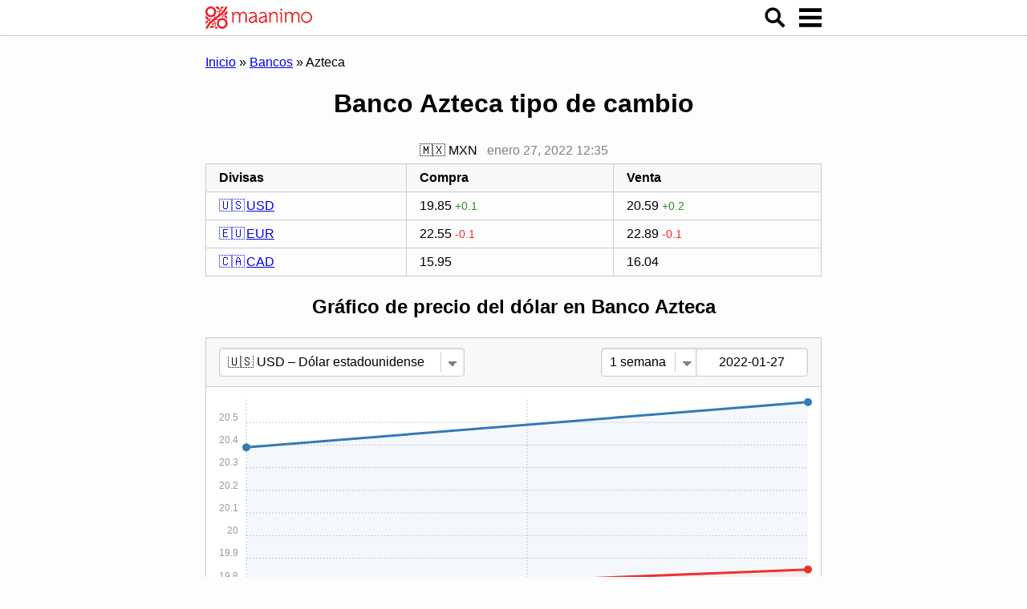

--- FILE ---
content_type: text/html; charset=utf-8
request_url: https://maanimo.mx/banks/azteca
body_size: 20494
content:
<!DOCTYPE html>
<html lang="es-MX" amp="" i-amphtml-layout="" i-amphtml-no-boilerplate="" transformed="self;v=1">
<head><meta charset="UTF-8"><style amp-runtime="" i-amphtml-version="012512221826001">html{overflow-x:hidden!important}html.i-amphtml-fie{height:100%!important;width:100%!important}html:not([amp4ads]),html:not([amp4ads]) body{height:auto!important}html:not([amp4ads]) body{margin:0!important}body{-webkit-text-size-adjust:100%;-moz-text-size-adjust:100%;-ms-text-size-adjust:100%;text-size-adjust:100%}html.i-amphtml-singledoc.i-amphtml-embedded{-ms-touch-action:pan-y pinch-zoom;touch-action:pan-y pinch-zoom}html.i-amphtml-fie>body,html.i-amphtml-singledoc>body{overflow:visible!important}html.i-amphtml-fie:not(.i-amphtml-inabox)>body,html.i-amphtml-singledoc:not(.i-amphtml-inabox)>body{position:relative!important}html.i-amphtml-ios-embed-legacy>body{overflow-x:hidden!important;overflow-y:auto!important;position:absolute!important}html.i-amphtml-ios-embed{overflow-y:auto!important;position:static}#i-amphtml-wrapper{overflow-x:hidden!important;overflow-y:auto!important;position:absolute!important;top:0!important;left:0!important;right:0!important;bottom:0!important;margin:0!important;display:block!important}html.i-amphtml-ios-embed.i-amphtml-ios-overscroll,html.i-amphtml-ios-embed.i-amphtml-ios-overscroll>#i-amphtml-wrapper{-webkit-overflow-scrolling:touch!important}#i-amphtml-wrapper>body{position:relative!important;border-top:1px solid transparent!important}#i-amphtml-wrapper+body{visibility:visible}#i-amphtml-wrapper+body .i-amphtml-lightbox-element,#i-amphtml-wrapper+body[i-amphtml-lightbox]{visibility:hidden}#i-amphtml-wrapper+body[i-amphtml-lightbox] .i-amphtml-lightbox-element{visibility:visible}#i-amphtml-wrapper.i-amphtml-scroll-disabled,.i-amphtml-scroll-disabled{overflow-x:hidden!important;overflow-y:hidden!important}amp-instagram{padding:54px 0px 0px!important;background-color:#fff}amp-iframe iframe{box-sizing:border-box!important}[amp-access][amp-access-hide]{display:none}[subscriptions-dialog],body:not(.i-amphtml-subs-ready) [subscriptions-action],body:not(.i-amphtml-subs-ready) [subscriptions-section]{display:none!important}amp-experiment,amp-live-list>[update]{display:none}amp-list[resizable-children]>.i-amphtml-loading-container.amp-hidden{display:none!important}amp-list [fetch-error],amp-list[load-more] [load-more-button],amp-list[load-more] [load-more-end],amp-list[load-more] [load-more-failed],amp-list[load-more] [load-more-loading]{display:none}amp-list[diffable] div[role=list]{display:block}amp-story-page,amp-story[standalone]{min-height:1px!important;display:block!important;height:100%!important;margin:0!important;padding:0!important;overflow:hidden!important;width:100%!important}amp-story[standalone]{background-color:#000!important;position:relative!important}amp-story-page{background-color:#757575}amp-story .amp-active>div,amp-story .i-amphtml-loader-background{display:none!important}amp-story-page:not(:first-of-type):not([distance]):not([active]){transform:translateY(1000vh)!important}amp-autocomplete{position:relative!important;display:inline-block!important}amp-autocomplete>input,amp-autocomplete>textarea{padding:0.5rem;border:1px solid rgba(0,0,0,.33)}.i-amphtml-autocomplete-results,amp-autocomplete>input,amp-autocomplete>textarea{font-size:1rem;line-height:1.5rem}[amp-fx^=fly-in]{visibility:hidden}amp-script[nodom],amp-script[sandboxed]{position:fixed!important;top:0!important;width:1px!important;height:1px!important;overflow:hidden!important;visibility:hidden}
/*# sourceURL=/css/ampdoc.css*/[hidden]{display:none!important}.i-amphtml-element{display:inline-block}.i-amphtml-blurry-placeholder{transition:opacity 0.3s cubic-bezier(0.0,0.0,0.2,1)!important;pointer-events:none}[layout=nodisplay]:not(.i-amphtml-element){display:none!important}.i-amphtml-layout-fixed,[layout=fixed][width][height]:not(.i-amphtml-layout-fixed){display:inline-block;position:relative}.i-amphtml-layout-responsive,[layout=responsive][width][height]:not(.i-amphtml-layout-responsive),[width][height][heights]:not([layout]):not(.i-amphtml-layout-responsive),[width][height][sizes]:not(img):not([layout]):not(.i-amphtml-layout-responsive){display:block;position:relative}.i-amphtml-layout-intrinsic,[layout=intrinsic][width][height]:not(.i-amphtml-layout-intrinsic){display:inline-block;position:relative;max-width:100%}.i-amphtml-layout-intrinsic .i-amphtml-sizer{max-width:100%}.i-amphtml-intrinsic-sizer{max-width:100%;display:block!important}.i-amphtml-layout-container,.i-amphtml-layout-fixed-height,[layout=container],[layout=fixed-height][height]:not(.i-amphtml-layout-fixed-height){display:block;position:relative}.i-amphtml-layout-fill,.i-amphtml-layout-fill.i-amphtml-notbuilt,[layout=fill]:not(.i-amphtml-layout-fill),body noscript>*{display:block;overflow:hidden!important;position:absolute;top:0;left:0;bottom:0;right:0}body noscript>*{position:absolute!important;width:100%;height:100%;z-index:2}body noscript{display:inline!important}.i-amphtml-layout-flex-item,[layout=flex-item]:not(.i-amphtml-layout-flex-item){display:block;position:relative;-ms-flex:1 1 auto;flex:1 1 auto}.i-amphtml-layout-fluid{position:relative}.i-amphtml-layout-size-defined{overflow:hidden!important}.i-amphtml-layout-awaiting-size{position:absolute!important;top:auto!important;bottom:auto!important}i-amphtml-sizer{display:block!important}@supports (aspect-ratio:1/1){i-amphtml-sizer.i-amphtml-disable-ar{display:none!important}}.i-amphtml-blurry-placeholder,.i-amphtml-fill-content{display:block;height:0;max-height:100%;max-width:100%;min-height:100%;min-width:100%;width:0;margin:auto}.i-amphtml-layout-size-defined .i-amphtml-fill-content{position:absolute;top:0;left:0;bottom:0;right:0}.i-amphtml-replaced-content,.i-amphtml-screen-reader{padding:0!important;border:none!important}.i-amphtml-screen-reader{position:fixed!important;top:0px!important;left:0px!important;width:4px!important;height:4px!important;opacity:0!important;overflow:hidden!important;margin:0!important;display:block!important;visibility:visible!important}.i-amphtml-screen-reader~.i-amphtml-screen-reader{left:8px!important}.i-amphtml-screen-reader~.i-amphtml-screen-reader~.i-amphtml-screen-reader{left:12px!important}.i-amphtml-screen-reader~.i-amphtml-screen-reader~.i-amphtml-screen-reader~.i-amphtml-screen-reader{left:16px!important}.i-amphtml-unresolved{position:relative;overflow:hidden!important}.i-amphtml-select-disabled{-webkit-user-select:none!important;-ms-user-select:none!important;user-select:none!important}.i-amphtml-notbuilt,[layout]:not(.i-amphtml-element),[width][height][heights]:not([layout]):not(.i-amphtml-element),[width][height][sizes]:not(img):not([layout]):not(.i-amphtml-element){position:relative;overflow:hidden!important;color:transparent!important}.i-amphtml-notbuilt:not(.i-amphtml-layout-container)>*,[layout]:not([layout=container]):not(.i-amphtml-element)>*,[width][height][heights]:not([layout]):not(.i-amphtml-element)>*,[width][height][sizes]:not([layout]):not(.i-amphtml-element)>*{display:none}amp-img:not(.i-amphtml-element)[i-amphtml-ssr]>img.i-amphtml-fill-content{display:block}.i-amphtml-notbuilt:not(.i-amphtml-layout-container),[layout]:not([layout=container]):not(.i-amphtml-element),[width][height][heights]:not([layout]):not(.i-amphtml-element),[width][height][sizes]:not(img):not([layout]):not(.i-amphtml-element){color:transparent!important;line-height:0!important}.i-amphtml-ghost{visibility:hidden!important}.i-amphtml-element>[placeholder],[layout]:not(.i-amphtml-element)>[placeholder],[width][height][heights]:not([layout]):not(.i-amphtml-element)>[placeholder],[width][height][sizes]:not([layout]):not(.i-amphtml-element)>[placeholder]{display:block;line-height:normal}.i-amphtml-element>[placeholder].amp-hidden,.i-amphtml-element>[placeholder].hidden{visibility:hidden}.i-amphtml-element:not(.amp-notsupported)>[fallback],.i-amphtml-layout-container>[placeholder].amp-hidden,.i-amphtml-layout-container>[placeholder].hidden{display:none}.i-amphtml-layout-size-defined>[fallback],.i-amphtml-layout-size-defined>[placeholder]{position:absolute!important;top:0!important;left:0!important;right:0!important;bottom:0!important;z-index:1}amp-img[i-amphtml-ssr]:not(.i-amphtml-element)>[placeholder]{z-index:auto}.i-amphtml-notbuilt>[placeholder]{display:block!important}.i-amphtml-hidden-by-media-query{display:none!important}.i-amphtml-element-error{background:red!important;color:#fff!important;position:relative!important}.i-amphtml-element-error:before{content:attr(error-message)}i-amp-scroll-container,i-amphtml-scroll-container{position:absolute;top:0;left:0;right:0;bottom:0;display:block}i-amp-scroll-container.amp-active,i-amphtml-scroll-container.amp-active{overflow:auto;-webkit-overflow-scrolling:touch}.i-amphtml-loading-container{display:block!important;pointer-events:none;z-index:1}.i-amphtml-notbuilt>.i-amphtml-loading-container{display:block!important}.i-amphtml-loading-container.amp-hidden{visibility:hidden}.i-amphtml-element>[overflow]{cursor:pointer;position:relative;z-index:2;visibility:hidden;display:initial;line-height:normal}.i-amphtml-layout-size-defined>[overflow]{position:absolute}.i-amphtml-element>[overflow].amp-visible{visibility:visible}template{display:none!important}.amp-border-box,.amp-border-box *,.amp-border-box :after,.amp-border-box :before{box-sizing:border-box}amp-pixel{display:none!important}amp-analytics,amp-auto-ads,amp-story-auto-ads{position:fixed!important;top:0!important;width:1px!important;height:1px!important;overflow:hidden!important;visibility:hidden}amp-story{visibility:hidden!important}html.i-amphtml-fie>amp-analytics{position:initial!important}[visible-when-invalid]:not(.visible),form [submit-error],form [submit-success],form [submitting]{display:none}amp-accordion{display:block!important}@media (min-width:1px){:where(amp-accordion>section)>:first-child{margin:0;background-color:#efefef;padding-right:20px;border:1px solid #dfdfdf}:where(amp-accordion>section)>:last-child{margin:0}}amp-accordion>section{float:none!important}amp-accordion>section>*{float:none!important;display:block!important;overflow:hidden!important;position:relative!important}amp-accordion,amp-accordion>section{margin:0}amp-accordion:not(.i-amphtml-built)>section>:last-child{display:none!important}amp-accordion:not(.i-amphtml-built)>section[expanded]>:last-child{display:block!important}
/*# sourceURL=/css/ampshared.css*/</style><meta name="viewport" content="width=device-width,initial-scale=1"><meta name="format-detection" content="telephone=no"><meta name="robots" content="index, follow, max-image-preview:large, max-snippet:-1, max-video-preview:-1"><meta name="description" content="Tipo de cambio diario oficial en Banco Azteca: dólar, euro y otras divisas a peso. Logo Banco Azteca, opiniones, contacto, teléfono, correo electrónico"><meta property="og:locale" content="es_MX"><meta property="og:type" content="article"><meta property="og:title" content="Banco Azteca tipo de cambio: precio del dolar hoy | Maanimo.mx"><meta property="og:description" content="Tipo de cambio diario oficial en Banco Azteca: dólar, euro y otras divisas a peso. Logo Banco Azteca, opiniones, contacto, teléfono, correo electrónico"><meta property="og:url" content="https://maanimo.mx/banks/azteca"><meta property="og:site_name" content="Maanimo.mx"><meta property="article:modified_time" content="2020-05-03T16:25:53+00:00"><meta property="og:image" content="https://maanimo.mx/wp-content/uploads/2020/04/banco-azteca-icon-mx.png"><meta property="og:image:width" content="2560"><meta property="og:image:height" content="1414"><meta property="og:image:type" content="image/png"><meta name="twitter:card" content="summary_large_image"><meta name="generator" content="WordPress 6.2.2"><meta name="generator" content="Site Kit by Google 1.113.0"><meta name="google-adsense-platform-account" content="ca-host-pub-2644536267352236"><meta name="google-adsense-platform-domain" content="sitekit.withgoogle.com"><meta name="generator" content="AMP Plugin v1.5.5; mode=standard"><meta name="msapplication-TileImage" content="https://maanimo.mx/wp-content/uploads/2019/09/cropped-maanimo-icon-270x270.png"><title>Banco Azteca tipo de cambio: precio del dolar hoy | Maanimo.mx</title><link rel="preconnect" href="https://cdn.ampproject.org"><link rel="preload" as="script" href="https://cdn.ampproject.org/v0.js"><script async="" src="https://cdn.ampproject.org/v0.js"></script><script src="https://cdn.ampproject.org/v0/amp-access-0.1.js" async="" custom-element="amp-access"></script><script src="https://cdn.ampproject.org/v0/amp-analytics-0.1.js" async="" custom-element="amp-analytics"></script><script src="https://cdn.ampproject.org/v0/amp-animation-0.1.js" async="" custom-element="amp-animation"></script><script src="https://cdn.ampproject.org/v0/amp-auto-ads-0.1.js" async="" custom-element="amp-auto-ads"></script><script src="https://cdn.ampproject.org/v0/amp-bind-0.1.js" async="" custom-element="amp-bind"></script><script src="https://cdn.ampproject.org/v0/amp-date-picker-0.1.js" async="" custom-element="amp-date-picker"></script><script src="https://cdn.ampproject.org/v0/amp-form-0.1.js" async="" custom-element="amp-form"></script><script src="https://cdn.ampproject.org/v0/amp-iframe-0.1.js" async="" custom-element="amp-iframe"></script><script src="https://cdn.ampproject.org/v0/amp-lightbox-0.1.js" async="" custom-element="amp-lightbox"></script><script src="https://cdn.ampproject.org/v0/amp-list-0.1.js" async="" custom-element="amp-list"></script><script src="https://cdn.ampproject.org/v0/amp-mustache-0.2.js" async="" custom-template="amp-mustache"></script><script src="https://cdn.ampproject.org/v0/amp-position-observer-0.1.js" async="" custom-element="amp-position-observer"></script><script src="https://cdn.ampproject.org/v0/amp-sidebar-0.1.js" async="" custom-element="amp-sidebar"></script><script src="https://cdn.ampproject.org/v0/amp-user-notification-0.1.js" async="" custom-element="amp-user-notification"></script><link rel="icon" href="https://maanimo.mx/wp-content/uploads/2019/09/cropped-maanimo-icon-32x32.png" sizes="32x32"><link rel="icon" href="https://maanimo.mx/wp-content/uploads/2019/09/cropped-maanimo-icon-192x192.png" sizes="192x192"><style amp-custom="">amp-img.amp-wp-enforced-sizes[layout="intrinsic"] > img{object-fit:contain}:where(.wp-block-button__link){border-radius:9999px;box-shadow:none;padding:calc(.667em + 2px) calc(1.333em + 2px);text-decoration:none}:where(.wp-block-calendar table:not(.has-background) th){background:#ddd}:where(.wp-block-columns.has-background){padding:1.25em 2.375em}:where(.wp-block-post-comments input[type=submit]){border:none}:where(.wp-block-file__button){border-radius:2em;padding:.5em 1em}:where(.wp-block-file__button):is(a):active,:where(.wp-block-file__button):is(a):focus,:where(.wp-block-file__button):is(a):hover,:where(.wp-block-file__button):is(a):visited{box-shadow:none;color:#fff;opacity:.85;text-decoration:none}ul{box-sizing:border-box}:where(.wp-block-navigation.has-background .wp-block-navigation-item a:not(.wp-element-button)),:where(.wp-block-navigation.has-background .wp-block-navigation-submenu a:not(.wp-element-button)){padding:.5em 1em}:where(.wp-block-navigation .wp-block-navigation__submenu-container .wp-block-navigation-item a:not(.wp-element-button)),:where(.wp-block-navigation .wp-block-navigation__submenu-container .wp-block-navigation-submenu a:not(.wp-element-button)),:where(.wp-block-navigation .wp-block-navigation__submenu-container .wp-block-navigation-submenu button.wp-block-navigation-item__content),:where(.wp-block-navigation .wp-block-navigation__submenu-container .wp-block-pages-list__item button.wp-block-navigation-item__content){padding:.5em 1em}@keyframes overlay-menu__fade-in-animation{0%{opacity:0;transform:translateY(.5em)}to{opacity:1;transform:translateY(0)}}:where(p.has-text-color:not(.has-link-color)) a{color:inherit}:where(.wp-block-search__button){border:1px solid #ccc;padding:.375em .625em}:where(.wp-block-search__button-inside .wp-block-search__inside-wrapper){border:1px solid #949494;padding:4px}:where(.wp-block-search__button-inside .wp-block-search__inside-wrapper) :where(.wp-block-search__button){padding:.125em .5em}:where(pre.wp-block-verse){font-family:inherit}:root{--wp--preset--font-size--normal:16px;--wp--preset--font-size--huge:42px}.has-text-align-center{text-align:center}html :where(.has-border-color){border-style:solid}html :where([data-amp-original-style*=border-top-color]){border-top-style:solid}html :where([data-amp-original-style*=border-right-color]){border-right-style:solid}html :where([data-amp-original-style*=border-bottom-color]){border-bottom-style:solid}html :where([data-amp-original-style*=border-left-color]){border-left-style:solid}html :where([data-amp-original-style*=border-width]){border-style:solid}html :where([data-amp-original-style*=border-top-width]){border-top-style:solid}html :where([data-amp-original-style*=border-right-width]){border-right-style:solid}html :where([data-amp-original-style*=border-bottom-width]){border-bottom-style:solid}html :where([data-amp-original-style*=border-left-width]){border-left-style:solid}html :where(amp-img[class*=wp-image-]),html :where(amp-anim[class*=wp-image-]){height:auto;max-width:100%}html :where(.is-position-sticky){--wp-admin--admin-bar--position-offset:var(--wp-admin--admin-bar--height,0px)}@media screen and (max-width:600px){html :where(.is-position-sticky){--wp-admin--admin-bar--position-offset:0px}}body{--wp--preset--color--black:#000;--wp--preset--color--cyan-bluish-gray:#abb8c3;--wp--preset--color--white:#fff;--wp--preset--color--pale-pink:#f78da7;--wp--preset--color--vivid-red:#cf2e2e;--wp--preset--color--luminous-vivid-orange:#ff6900;--wp--preset--color--luminous-vivid-amber:#fcb900;--wp--preset--color--light-green-cyan:#7bdcb5;--wp--preset--color--vivid-green-cyan:#00d084;--wp--preset--color--pale-cyan-blue:#8ed1fc;--wp--preset--color--vivid-cyan-blue:#0693e3;--wp--preset--color--vivid-purple:#9b51e0;--wp--preset--gradient--vivid-cyan-blue-to-vivid-purple:linear-gradient(135deg,rgba(6,147,227,1) 0%,#9b51e0 100%);--wp--preset--gradient--light-green-cyan-to-vivid-green-cyan:linear-gradient(135deg,#7adcb4 0%,#00d082 100%);--wp--preset--gradient--luminous-vivid-amber-to-luminous-vivid-orange:linear-gradient(135deg,rgba(252,185,0,1) 0%,rgba(255,105,0,1) 100%);--wp--preset--gradient--luminous-vivid-orange-to-vivid-red:linear-gradient(135deg,rgba(255,105,0,1) 0%,#cf2e2e 100%);--wp--preset--gradient--very-light-gray-to-cyan-bluish-gray:linear-gradient(135deg,#eee 0%,#a9b8c3 100%);--wp--preset--gradient--cool-to-warm-spectrum:linear-gradient(135deg,#4aeadc 0%,#9778d1 20%,#cf2aba 40%,#ee2c82 60%,#fb6962 80%,#fef84c 100%);--wp--preset--gradient--blush-light-purple:linear-gradient(135deg,#ffceec 0%,#9896f0 100%);--wp--preset--gradient--blush-bordeaux:linear-gradient(135deg,#fecda5 0%,#fe2d2d 50%,#6b003e 100%);--wp--preset--gradient--luminous-dusk:linear-gradient(135deg,#ffcb70 0%,#c751c0 50%,#4158d0 100%);--wp--preset--gradient--pale-ocean:linear-gradient(135deg,#fff5cb 0%,#b6e3d4 50%,#33a7b5 100%);--wp--preset--gradient--electric-grass:linear-gradient(135deg,#caf880 0%,#71ce7e 100%);--wp--preset--gradient--midnight:linear-gradient(135deg,#020381 0%,#2874fc 100%);--wp--preset--duotone--dark-grayscale:url("#wp-duotone-dark-grayscale");--wp--preset--duotone--grayscale:url("#wp-duotone-grayscale");--wp--preset--duotone--purple-yellow:url("#wp-duotone-purple-yellow");--wp--preset--duotone--blue-red:url("#wp-duotone-blue-red");--wp--preset--duotone--midnight:url("#wp-duotone-midnight");--wp--preset--duotone--magenta-yellow:url("#wp-duotone-magenta-yellow");--wp--preset--duotone--purple-green:url("#wp-duotone-purple-green");--wp--preset--duotone--blue-orange:url("#wp-duotone-blue-orange");--wp--preset--font-size--small:13px;--wp--preset--font-size--medium:20px;--wp--preset--font-size--large:36px;--wp--preset--font-size--x-large:42px;--wp--preset--spacing--20:.44rem;--wp--preset--spacing--30:.67rem;--wp--preset--spacing--40:1rem;--wp--preset--spacing--50:1.5rem;--wp--preset--spacing--60:2.25rem;--wp--preset--spacing--70:3.38rem;--wp--preset--spacing--80:5.06rem;--wp--preset--shadow--natural:6px 6px 9px rgba(0,0,0,.2);--wp--preset--shadow--deep:12px 12px 50px rgba(0,0,0,.4);--wp--preset--shadow--sharp:6px 6px 0px rgba(0,0,0,.2);--wp--preset--shadow--outlined:6px 6px 0px -3px rgba(255,255,255,1),6px 6px rgba(0,0,0,1);--wp--preset--shadow--crisp:6px 6px 0px rgba(0,0,0,1)}:where(.is-layout-flex){gap:.5em}:where(.wp-block-columns.is-layout-flex){gap:2em}:where(.wp-block-columns.is-layout-flex){gap:2em}html{font-family:sans-serif;-ms-text-size-adjust:100%;-webkit-text-size-adjust:100%}body{margin:0}article,footer,header,main,nav{display:block}[hidden],template{display:none}a{background-color:transparent}a:active,a:hover{outline:0}b{font-weight:700}h1{font-size:2em;margin:.67em 0}amp-img{border:0}svg:not(:root){overflow:hidden}hr{-webkit-box-sizing:content-box;box-sizing:content-box;height:0}button,input,select,textarea{color:inherit;font:inherit;margin:0}button{overflow:visible}button,select{text-transform:none}button,html input[type=button],input[type=reset],input[type=submit]{-webkit-appearance:button;cursor:pointer}button[disabled],html input[disabled]{cursor:default}button::-moz-focus-inner,input::-moz-focus-inner{border:0;padding:0}input{line-height:normal}input[type=checkbox],input[type=radio]{-webkit-box-sizing:border-box;box-sizing:border-box;padding:0}input[type=number]::-webkit-inner-spin-button,input[type=number]::-webkit-outer-spin-button{height:auto}input[type=search]{-webkit-appearance:textfield;-webkit-box-sizing:content-box;box-sizing:content-box}input[type=search]::-webkit-search-cancel-button,input[type=search]::-webkit-search-decoration{-webkit-appearance:none}fieldset{border:1px solid silver;margin:0 2px;padding:.35em .625em .75em}legend{border:0;padding:0}textarea{overflow:auto}table{border-collapse:collapse;border-spacing:0}td,th{padding:0}.hidden,[hidden]{display:none}.pure-g{letter-spacing:-.31em;text-rendering:optimizespeed;font-family:FreeSans,Arimo,"Droid Sans",Helvetica,Arial,sans-serif;display:-webkit-box;display:-webkit-flex;display:-ms-flexbox;display:flex;-webkit-box-orient:horizontal;-webkit-box-direction:normal;-webkit-flex-flow:row wrap;-ms-flex-flow:row wrap;flex-flow:row wrap;-webkit-align-content:flex-start;-ms-flex-line-pack:start;align-content:flex-start}@media all and (-ms-high-contrast:none),(-ms-high-contrast:active){table .pure-g{display:block}}.pure-g{word-spacing:-.43em}.pure-g [class*=pure-u]{font-family:sans-serif}.pure-u-1{display:inline-block;zoom:1;letter-spacing:normal;word-spacing:normal;vertical-align:top;text-rendering:auto}.pure-u-1{width:100%}@media screen and (min-width:48em){.pure-u-md-1-24,.pure-u-md-10-24,.pure-u-md-11-24,.pure-u-md-13-24,.pure-u-md-14-24,.pure-u-md-2-24,.pure-u-md-7-24{display:inline-block;zoom:1;letter-spacing:normal;word-spacing:normal;vertical-align:top;text-rendering:auto}.pure-u-md-1-24{width:4.1667%}.pure-u-md-2-24{width:8.3333%}.pure-u-md-7-24{width:29.1667%}.pure-u-md-10-24{width:41.6667%}.pure-u-md-11-24{width:45.8333%}.pure-u-md-13-24{width:54.1667%}.pure-u-md-14-24{width:58.3333%}}.pure-form input[type=color],.pure-form input[type=date],.pure-form input[type=datetime-local],.pure-form input[type=datetime],.pure-form input[type=email],.pure-form input[type=month],.pure-form input[type=number],.pure-form input[type=password],.pure-form input[type=search],.pure-form input[type=tel],.pure-form input[type=text],.pure-form input[type=time],.pure-form input[type=url],.pure-form input[type=week],.pure-form select,.pure-form textarea{padding:.5em .6em;display:inline-block;border:1px solid #ccc;-webkit-box-shadow:inset 0 1px 3px #ddd;box-shadow:inset 0 1px 3px #ddd;border-radius:4px;vertical-align:middle;-webkit-box-sizing:border-box;box-sizing:border-box}.pure-form input:not([type]){padding:.5em .6em;display:inline-block;border:1px solid #ccc;-webkit-box-shadow:inset 0 1px 3px #ddd;box-shadow:inset 0 1px 3px #ddd;border-radius:4px;-webkit-box-sizing:border-box;box-sizing:border-box}.pure-form input[type=color]{padding:.2em .5em}.pure-form input[type=color]:focus,.pure-form input[type=date]:focus,.pure-form input[type=datetime-local]:focus,.pure-form input[type=datetime]:focus,.pure-form input[type=email]:focus,.pure-form input[type=month]:focus,.pure-form input[type=number]:focus,.pure-form input[type=password]:focus,.pure-form input[type=search]:focus,.pure-form input[type=tel]:focus,.pure-form input[type=text]:focus,.pure-form input[type=time]:focus,.pure-form input[type=url]:focus,.pure-form input[type=week]:focus,.pure-form select:focus,.pure-form textarea:focus{outline:0;border-color:#129fea}.pure-form input:not([type]):focus{outline:0;border-color:#129fea}.pure-form input[type=checkbox]:focus,.pure-form input[type=file]:focus,.pure-form input[type=radio]:focus{outline:thin solid #129fea;outline:1px auto #129fea}.pure-form .pure-checkbox{margin:.5em 0;display:block}.pure-form input[type=color][disabled],.pure-form input[type=date][disabled],.pure-form input[type=datetime-local][disabled],.pure-form input[type=datetime][disabled],.pure-form input[type=email][disabled],.pure-form input[type=month][disabled],.pure-form input[type=number][disabled],.pure-form input[type=password][disabled],.pure-form input[type=search][disabled],.pure-form input[type=tel][disabled],.pure-form input[type=text][disabled],.pure-form input[type=time][disabled],.pure-form input[type=url][disabled],.pure-form input[type=week][disabled],.pure-form select[disabled],.pure-form textarea[disabled]{cursor:not-allowed;background-color:#eaeded;color:#cad2d3}.pure-form input:not([type])[disabled]{cursor:not-allowed;background-color:#eaeded;color:#cad2d3}.pure-form input[readonly],.pure-form select[readonly],.pure-form textarea[readonly]{background-color:#eee;color:#777;border-color:#ccc}.pure-form input:focus:invalid,.pure-form select:focus:invalid,.pure-form textarea:focus:invalid{color:#b94a48;border-color:#e9322d}.pure-form input[type=checkbox]:focus:invalid:focus,.pure-form input[type=file]:focus:invalid:focus,.pure-form input[type=radio]:focus:invalid:focus{outline-color:#e9322d}.pure-form select{height:2.25em;border:1px solid #ccc;background-color:#fff}.pure-form select[multiple]{height:auto}.pure-form label{margin:.5em 0 .2em}.pure-form fieldset{margin:0;padding:.35em 0 .75em;border:0}.pure-form legend{display:block;width:100%;padding:.3em 0;margin-bottom:.3em;color:#333;border-bottom:1px solid #e5e5e5}.pure-form-stacked input[type=color],.pure-form-stacked input[type=date],.pure-form-stacked input[type=datetime-local],.pure-form-stacked input[type=datetime],.pure-form-stacked input[type=email],.pure-form-stacked input[type=file],.pure-form-stacked input[type=month],.pure-form-stacked input[type=number],.pure-form-stacked input[type=password],.pure-form-stacked input[type=search],.pure-form-stacked input[type=tel],.pure-form-stacked input[type=text],.pure-form-stacked input[type=time],.pure-form-stacked input[type=url],.pure-form-stacked input[type=week],.pure-form-stacked label,.pure-form-stacked select,.pure-form-stacked textarea{display:block;margin:.25em 0}.pure-form-stacked input:not([type]){display:block;margin:.25em 0}.pure-form .pure-input-1{width:100%}@media only screen and (max-width :480px){.pure-form button[type=submit]{margin:.7em 0 0}.pure-form input:not([type]),.pure-form input[type=color],.pure-form input[type=date],.pure-form input[type=datetime-local],.pure-form input[type=datetime],.pure-form input[type=email],.pure-form input[type=month],.pure-form input[type=number],.pure-form input[type=password],.pure-form input[type=search],.pure-form input[type=tel],.pure-form input[type=text],.pure-form input[type=time],.pure-form input[type=url],.pure-form input[type=week],.pure-form label{margin-bottom:.3em;display:block}}.pure-table{border-collapse:collapse;border-spacing:0;empty-cells:show;border:1px solid #cbcbcb}.pure-table caption{color:#000;font:italic 85%/1 arial,sans-serif;padding:1em 0;text-align:center}.pure-table td,.pure-table th{border-left:1px solid #cbcbcb;border-width:0 0 0 1px;font-size:inherit;margin:0;overflow:visible;padding:.5em 1em}.pure-table thead{background-color:#e0e0e0;color:#000;text-align:left;vertical-align:bottom}.pure-table td{background-color:transparent}.pure-table-bordered td{border-bottom:1px solid #cbcbcb}.pure-table-bordered tbody>tr:last-child>td{border-bottom-width:0}.pure-button{display:inline-block;zoom:1;line-height:normal;white-space:nowrap;vertical-align:middle;text-align:center;cursor:pointer;-webkit-user-drag:none;-webkit-user-select:none;-moz-user-select:none;-ms-user-select:none;user-select:none;-webkit-box-sizing:border-box;box-sizing:border-box}.pure-button::-moz-focus-inner{padding:0;border:0}.pure-button{font-family:inherit;font-size:100%;padding:.5em 1em;color:#444;color:rgba(0,0,0,.8);border:1px solid #999;border:none transparent;background-color:#e6e6e6;text-decoration:none;border-radius:2px}.pure-button:focus,.pure-button:hover{background-image:-webkit-gradient(linear,left top,left bottom,from(transparent),color-stop(40%,rgba(0,0,0,.05)),to(rgba(0,0,0,.1)));background-image:-webkit-linear-gradient(transparent,rgba(0,0,0,.05) 40%,rgba(0,0,0,.1));background-image:linear-gradient(transparent,rgba(0,0,0,.05) 40%,rgba(0,0,0,.1))}.pure-button:focus{outline:0}.pure-button:active{-webkit-box-shadow:0 0 0 1px rgba(0,0,0,.15) inset,0 0 6px rgba(0,0,0,.2) inset;box-shadow:0 0 0 1px rgba(0,0,0,.15) inset,0 0 6px rgba(0,0,0,.2) inset;border-color:#000}.pure-button[disabled]{border:none;background-image:none;opacity:.4;cursor:not-allowed;-webkit-box-shadow:none;box-shadow:none;pointer-events:none}.pure-button-primary,a.pure-button-primary{background-color:#0078e7;color:#fff}html,body{background-color:#fdfdfd;overscroll-behavior-y:none}main,.container{margin:0 auto;padding:0 1em;max-width:48em}.small{font-size:.875em}.full-width{box-sizing:border-box;width:100%}ul.unstyled{list-style:none;padding-left:0}.compact p{margin:0 0 .5em}.compact p:last-child{margin-bottom:0}blockquote{padding:.5em;margin-right:0;background:#fff;border:1px dotted #ddd;border-left:4px solid #ccc}.widget{margin:1.5em 0}table.table{margin-bottom:1em}table.table th{text-align:left}table.body-info{background-color:white}table.body-info tbody th{width:33%}table.body-info tbody>tr:not(:hover)>th{opacity:.7}.pure-table thead{background-color:#f7f8f9}.pure-table thead>tr>th{border-bottom:1px solid #cbcbcb}.pure-table-bordered tbody>tr:not(:last-child)>th{border-bottom:1px solid #cbcbcb}a.social>.icon{display:inline-block;vertical-align:middle}a.social>.icon-square{width:1em;height:1em}a.social>.icon:not(:last-child){margin-right:.2em}.button-xs{font-size:70%}.button-sm{font-size:85%}.button-primary,.button-secondary{color:white;border-radius:2px}.button-primary{background:#0078e7}.button-secondary{background:#42b8dd}.alert{position:relative;padding:.75rem 1.25rem;border:1px solid transparent;margin-bottom:1rem;font-size:1rem}.alert.small{padding:.5rem 1rem;margin-bottom:.75rem;font-size:.875rem}.alert-danger{color:#721c24;background-color:#f8d7da;border-color:#f5c6cb}.alert-danger hr{border-top-color:#f1b0b7}.alert-danger a{color:#491217}.alert-warning{color:#856404;background-color:#fff3cd;border-color:#ffeeba}.alert-warning hr{border-top-color:#ffe8a1}.alert-warning a{color:#533f03}.alert-success{color:#155724;background-color:#d4edda;border-color:#c3e6cb}.alert-success hr{border-top-color:#b1dfbb}.alert-success a{color:#0b2e13}.alert-secondary{color:#0c5460;background-color:#d1ecf1;border-color:#bee5eb}.alert-secondary hr{border-top-color:#abdde5}.alert-secondary a{color:#062c33}input[step=any]{-moz-appearance:textfield}input[step=any]::-webkit-inner-spin-button,input[step=any]::-webkit-outer-spin-button{-webkit-appearance:none;margin:0}input[type=range]{height:27px;width:100%;background:transparent;-webkit-appearance:none}input[type=range]:focus{outline:none}input[type=range]::-webkit-slider-runnable-track{width:100%;height:1px;cursor:pointer;box-shadow:0px 0px 0px #000;background:#2497e3;border-radius:0px;border:0px solid #000}input[type=range]::-webkit-slider-thumb{box-shadow:0px 0px 0px #000;border:1px solid #2497e3;height:20px;width:20px;border-radius:10px;background:#a1d0ff;cursor:pointer;-webkit-appearance:none;margin-top:-10px}input[type=range]:focus::-webkit-slider-runnable-track{background:#2497e3}input[type=range]::-moz-range-track{width:100%;height:1px;cursor:pointer;box-shadow:0px 0px 0px #000;background:#2497e3;border-radius:0px;border:0px solid #000}input[type=range]::-moz-range-thumb{box-shadow:0px 0px 0px #000;border:1px solid #2497e3;height:20px;width:20px;border-radius:10px;background:#a1d0ff;cursor:pointer}input[type=range]::-ms-track{width:100%;height:1px;cursor:pointer;background:transparent;border-color:transparent;color:transparent}input[type=range]::-ms-fill-lower{background:#2497e3;border:0px solid #000;border-radius:0px;box-shadow:0px 0px 0px #000}input[type=range]::-ms-fill-upper{background:#2497e3;border:0px solid #000;border-radius:0px;box-shadow:0px 0px 0px #000}input[type=range]::-ms-thumb{margin-top:1px;box-shadow:0px 0px 0px #000;border:1px solid #2497e3;height:20px;width:20px;border-radius:10px;background:#a1d0ff;cursor:pointer}input[type=range]:focus::-ms-fill-lower{background:#2497e3}input[type=range]:focus::-ms-fill-upper{background:#2497e3}[data-text]:empty:after{content:attr(data-text)}@media screen and (max-width: 35.438em){.hidden-xs{display:none}}@media screen and (min-width: 35.5em) and (max-width: 47.938em){.hidden-sm{display:none}}.overflow,.placeholder{position:relative}.overflow>[overflow]{position:absolute;bottom:0;right:0;left:0;text-align:center;border-bottom:1px solid #cbcbcb;background:linear-gradient(to top,rgba(255,255,255,1) 0%,rgba(255,255,255,0) 100%)}.overflow>[overflow]>i{border-radius:5px 5px 0 0;border:1px solid #cbcbcb;border-bottom:1px solid #fdfdfd;background:#fdfdfd}.overflow>[overflow]>i:after{content:"";margin:-4px 2px;display:inline-block;border-top:15px solid #f25f5a;border-left:30px solid transparent;border-right:30px solid transparent}.placeholder>[placeholder]:empty:after{content:"";position:absolute;box-sizing:border-box;top:50%;left:50%;width:40px;height:40px;margin-top:-20px;margin-left:-20px;border-radius:50%;border:2px solid #c3daee;border-top-color:#337ab7;animation:placeholder 1s linear infinite}@keyframes placeholder{to{transform:rotate(360deg)}}.autoexpand{position:relative;padding:.4em .5em;background:#fff}.autoexpand>[autoexpand]{vertical-align:middle;position:relative;max-width:100%;width:100%;outline:0;border:0;z-index:2}.autoexpand>[autoexpand]+i{position:absolute;bottom:0;right:0;left:0;top:0;z-index:1;pointer-events:none;border:1px solid #ccc;border-radius:4px;box-shadow:inset 0 1px 3px #ddd}.autoexpand>[autoexpand]:focus+i{border-color:#129fea}.pure-form select{line-height:1;padding-right:2em;background-image:linear-gradient(45deg,transparent 50%,gray 50%),linear-gradient(135deg,gray 50%,transparent 50%),linear-gradient(to right,#ccc,#ccc);background-position:calc(100% - .875em) 1em,calc(100% - .5em) 1em,calc(100% - 1.75em) .3125em;background-size:.375em .375em,.375em .375em,1px 1.5em;background-repeat:no-repeat;-webkit-appearance:none;-moz-appearance:none;appearance:none}.stars>[class|=star]{display:inline-block;position:relative;font-style:normal;font-weight:normal;line-height:1;color:gold}.stars>[class|=star]:empty:before{content:"★"}.stars>[class|=star-half]:empty:before,.stars>[class|=star-void]:empty:before{content:"☆"}.stars>[class|=star-half]:empty:after{position:absolute;overflow:hidden;content:"★";width:.5em;left:0}.rating-stars{position:relative;user-select:none;border:none;display:flex;flex-direction:row-reverse;justify-content:flex-end;line-height:1}.rating-stars>input{display:none}.rating-stars>label{cursor:pointer;margin:0;padding:0;width:1.25em;font-size:1.1em;font-weight:normal}.rating-stars>label+span{display:none;position:absolute;left:calc(5 * 1.1 * 1.25em + .25em);opacity:.5}.rating-stars>label:after{content:"☆";color:gray}.rating-stars>label:hover:after,.rating-stars>label:hover~label:after,.rating-stars:not(:hover)>input:checked~label:after{content:"★";color:gold}.rating-stars>label:hover+span,.rating-stars:not(:hover)>input:checked+label+span{display:block}.navsidein [role=button],.navheader [role=button]{cursor:pointer;outline:0}.navsidein .tool>span,.navheader .wrap>span{float:right;height:100%;margin-left:1em;user-select:none}.navsidein .tool>span>svg,.navheader .wrap>span>svg{height:100%}.navsidein{background:#fdfdfd}.navsidein .tool{position:relative;padding:.5em 1em;background:#fff;height:1.75em;border-bottom:1px solid #cbcbcb}.navsidein form{float:left;position:relative;width:calc(100% - 3em)}.navsidein form input{box-sizing:border-box;width:100%;line-height:1;padding:4px 1.5em 4px 5px;border:1px solid #ccc;-webkit-appearance:none;border-radius:0;outline:0}.navsidein form>svg{pointer-events:none;position:absolute;width:1em;right:.4em;top:50%;transform:translateY(-50%);fill:#66f}.navsidein .close>svg{fill:#f44}.navsidein .menu{box-sizing:border-box;padding:1em;min-width:15em;max-width:70vw}.navsidein .menu ul{list-style:none;padding:0;margin:0}.navsidein .menu ul ul{margin-left:.5em}.navsidein .menu li{margin:.5em 0}.navsidein .menu a{text-decoration:none;color:#222}.navsidein .menu a:hover,.navsidein .menu .active>a{text-decoration:underline}.navsidein .menu label{display:block;color:#777;font-size:.875em;text-transform:uppercase}.navsidein .menu input~label{cursor:pointer}.navsidein .menu input~ul{display:none}.navsidein .menu input:checked~ul{display:block}.navsidein .menu input:checked~label{cursor:default;color:#333}.navsidein .menu label:after{content:"▶";display:inline-block;font-size:.7em;line-height:1;margin-left:.5em;vertical-align:middle;opacity:.5}.navsidein .menu input:checked~label:after{transform:rotate(90deg)}.navheader{position:-webkit-sticky;position:sticky;top:0;z-index:99;background:#fff;border-bottom:1px solid #cbcbcb;box-shadow:0 5px 3px -3px #fff}.navheader .wrap{position:relative;padding-bottom:.5em;padding-top:.5em;height:1.75em}.navheader .logo{position:relative;float:left;height:100%;width:calc(1.75em * 4.75)}@media screen and (max-width: 23em){.navheader .srch{display:none}}.exchange-rates caption{position:relative;font-style:normal;font-size:1em;text-align:left;margin:.5em 0;padding:0}.exchange-rates .right caption{text-align:right}.exchange-rates .center caption{text-align:center}.exchange-rates caption>span{display:inline-block}.exchange-rates caption>span+span{margin-left:.5em}.exchange-rates time{opacity:.5}.exchange-rates table{width:100%}.exchange-rates td>span{opacity:.2}.exchange-rates td:empty:after{content:"—";opacity:.2}.exchange-rates td>del,.exchange-rates td>ins{text-decoration:none;font-size:.875em;opacity:.85}.exchange-rates td>del{color:red}.exchange-rates td>ins{color:green}.exchange-rates td>del:before{content:"-"}.exchange-rates td>ins:before{content:"+"}.exchange-rates td i:first-child{display:inline-block;font-style:normal;margin-right:.125em}.exchange-rates td amp-img:first-child{vertical-align:middle;margin-right:.375em}.exchange-rates td>[data-value]:after{content:attr(data-value)}@media screen and (max-width: 35.438em){.exchange-rates td>[data-value]{display:block}}.exchange-chart .inputs{background-color:#f7f8f9;border:1px solid #cbcbcb;padding:.75em 1em}.exchange-chart .result{background:#fff;border:1px solid #cbcbcb;border-top:0}.exchange-chart .ranges{box-sizing:border-box;position:relative;padding-right:8.5em}.exchange-chart .picker{position:absolute;right:0;top:0}.exchange-chart .pure-g>:empty{height:.75em}.exchange-chart input[readonly]{text-align:center;background:#fff;color:#000}.exchange-chart .picker[mode=overlay]>div{right:-2em;left:auto;top:3em}@media screen and (min-width: 24em){.exchange-chart .picker[mode=overlay]>div{right:0}}@media screen and (min-width: 48em){.exchange-chart .ranges{text-align:right}}.exchange-calculator .inputs,.exchange-calculator .outputs{background-color:#f7f8f9;border:1px solid #cbcbcb;padding:.5em 1em}.exchange-calculator .results{background-color:#fff;border:1px solid #cbcbcb;border-top:0;padding:.5em 1em}.exchange-calculator .outputs{border-top:0}.exchange-calculator .value{font-weight:bold;white-space:nowrap}.exchange-calculator .thing{color:#777}.exchange-calculator .total{font-size:1.5em}.exchange-calculator .switch{position:relative}.exchange-calculator .switch>div{position:absolute;left:50%;top:calc(50% + .75em);transform:translate(-50%,-50%);text-align:center;cursor:pointer;user-select:none;outline:0}.exchange-calculator legend{font-size:1.125em;margin-bottom:.1em;padding:0;border:0}.exchange-calculator label{font-weight:bold;margin:0;outline:0}.exchange-calculator .output,.exchange-calculator.center legend,.exchange-calculator.center label{text-align:center}.exchange-calculator .output,.exchange-calculator select,.exchange-calculator input[step=any]{font-size:1.125em;margin:.5em 0}.exchange-calculator input[step=any]{display:inline-block;padding-right:2em;background-image:linear-gradient(to right,#ccc,#ccc);background-position:calc(100% - 1.75em) .3125em;background-size:1px 1.5em;background-repeat:no-repeat}.exchange-calculator input.in::placeholder{color:#000}.exchange-calculator .mark+i{vertical-align:middle;display:inline-block;margin-left:-1.3em;font-style:normal;font-size:1.25em;user-select:none;pointer-events:none}.exchange-calculator .mark.put+i:after{content:"✱";color:#e69500}.exchange-calculator .mark.out+i:after{content:"➤";color:#090}.exchange-calculator .columns{list-style:none;margin:.25em 0;padding:0;columns:1}.exchange-calculator .columns>li{position:relative;padding:.25em 0;height:1.625em;page-break-inside:avoid;break-inside:avoid}.exchange-calculator .columns>li i:first-child{display:inline-block;font-style:normal;margin-right:.125em}.exchange-calculator .columns>li>del:after{content:"🎌";visibility:hidden}.exchange-calculator .columns>li>span:empty:after{content:" "}.exchange-calculator .columns>li>span{position:absolute;right:0;top:.25em;left:4.25em;background:#fff;border:1px solid #ccc;border-radius:4px}.exchange-calculator .columns>li>span>span{vertical-align:middle;box-sizing:border-box;display:inline-block;white-space:nowrap;overflow:hidden;width:100%;line-height:1;padding:.3125em 1.5em .25em .5em}.exchange-calculator .columns>li>span>span+i{font-size:1em;margin-left:-1.125em}@media screen and (min-width: 35.5em){.exchange-calculator .columns{columns:2}}@media screen and (min-width: 48em){.exchange-calculator .columns{columns:3}}#comments{margin-top:2em}#comments form{margin-bottom:1.75em}#comments p,#comments blockquote{margin:0 0 .25em}#comments p:last-of-type{margin-bottom:.5em}#comments ul{margin:1em 0 0 3em}#comments .both{clear:both;overflow:hidden}#comments .item{margin-bottom:1em}#comments .meta,#comments .tool,#comments .alert{margin-bottom:.5em}#comments .meta{border-bottom:1px solid #ddd}#comments .meta .taps:not(:hover){text-decoration:none;opacity:.5}#comments .meta .name{font-weight:bold}#comments .meta .date{color:#aaa}#comments .meta .right{float:right}#comments .name.owner{color:#155724}#comments .name.power{color:#721c24}#comments .name.guest{color:gray}#comments .icon{float:left;margin:0 .5em .5em 0}#comments .icon+blockquote,#comment .autoexpand{margin-left:calc(48px + .5em)}#comments [role=button]{user-select:none;cursor:pointer;outline:0}#comments textarea{min-height:2em;max-height:9em}#answer-box{background-color:#fdfdfd}#answer-box form{margin-top:1em}#answer-box .head{position:relative;padding:.5em 0;background:#fff;height:1.75em;margin-bottom:1em;border-bottom:1px solid #cbcbcb}#answer-box .head>h2{float:left;margin:0}#answer-box .head>span{float:right;height:100%;margin-left:1em}#answer-box .head>span>svg{height:100%;fill:#f44}@media screen and (min-width: 48em){#comments .tool .vote{margin-right:.75em;float:left}}.navfooter{margin-top:2em;padding:1.5em 0;background:#eee;border-top:1px solid #cbcbcb;text-align:center}.navfooter svg,.navfooter amp-img img{filter:grayscale(100%)}.navfooter .span>div+div{margin-top:.5em}.navfooter .nets ul,.navfooter .menu ul{list-style:none;padding:0;margin:0}.navfooter .nets>ul>li{display:inline-block}.navfooter .nets .icon{width:2em;height:2em}.navfooter .nets .icon+.text{display:none}.navfooter .menu>ul>li{margin:1em 0 0}.navfooter .menu a{color:#222}.navfooter .menu a:hover{text-decoration:underline}.navfooter .menu label{display:block;color:#777;font-size:.875em;margin-bottom:.25em;text-transform:uppercase}.navfooter .copy{font-size:.875em}.navfooter .logo amp-img{max-width:12em;margin:0 auto}.navfooter .tool{margin-top:1em}.navfooter .text{text-align:center;font-size:.875em}.navfooter .text a{color:inherit}.navfooter .text>hr{margin:1em 0}@media screen and (min-width: 48em){.navfooter{text-align:left}.navfooter .tool{margin:0}.navfooter .logo amp-img{max-width:none}.navfooter .menu>ul{display:table}.navfooter .menu>ul>li{display:table-cell;padding:0 .5em;width:1%}}a.dmca-badge>amp-img{max-width:100px;margin:0 auto}.subscribe{top:0;user-select:none;-webkit-user-select:none;background:transparent;pointer-events:none}.subscribe .wrap{overflow:hidden;position:absolute;top:0;bottom:0;left:0;right:0;padding:7em 1em 0;pointer-events:auto;background:rgba(0,0,0,.5);opacity:0;visibility:hidden}.subscribe .view{margin:0 auto;max-width:32em;overflow:hidden;background:#fff;border:1px solid #cbcbcb;border-radius:1em;box-shadow:0 0 1rem rgba(0,0,0,.15)}.subscribe .view .cols{display:flex;column-gap:.5em;align-items:start;justify-content:space-between}.subscribe .view .head{background:#fefefe;padding:1em 1em .75em;border-bottom:1px solid #cbcbcb}.subscribe .view .body{padding:.75em 1em .25em}.subscribe .view .info{font-style:italic;margin:.5em 0 .2em}.subscribe .view .close{display:flex;cursor:pointer}.subscribe .form label{margin:.2em 0 .75em}.subscribe .view .head>*,.subscribe .form .alert,.subscribe .form .pure-button{margin:0}.subscribe .form.amp-form-submitting [type],.subscribe .form.amp-form-submit-success [type]{pointer-events:none;opacity:.5}.subscribe~.intersect{position:absolute;top:calc(100vh + 2rem);bottom:-2rem}.subscribe:not(.amp-active)~.intersect{top:auto}

/*# sourceURL=amp-custom.css */</style><link rel="profile" href="http://gmpg.org/xfn/11"><!-- This site is optimized with the Yoast SEO plugin v21.5 - https://yoast.com/wordpress/plugins/seo/ --><link rel="canonical" href="https://maanimo.mx/banks/azteca"><script type="application/ld+json" class="yoast-schema-graph">{"@context":"https://schema.org","@graph":[{"@type":"WebPage","@id":"https://maanimo.mx/banks/azteca","url":"https://maanimo.mx/banks/azteca","name":"Banco Azteca tipo de cambio: precio del dolar hoy | Maanimo.mx","isPartOf":{"@id":"https://maanimo.mx/#website"},"primaryImageOfPage":{"@id":"https://maanimo.mx/banks/azteca#primaryimage"},"image":{"@id":"https://maanimo.mx/banks/azteca#primaryimage"},"thumbnailUrl":"https://maanimo.mx/wp-content/uploads/2020/04/banco-azteca-icon-mx.png","datePublished":"2020-04-16T19:36:55+00:00","dateModified":"2020-05-03T16:25:53+00:00","description":"Tipo de cambio diario oficial en Banco Azteca: dólar, euro y otras divisas a peso. Logo Banco Azteca, opiniones, contacto, teléfono, correo electrónico","breadcrumb":{"@id":"https://maanimo.mx/banks/azteca#breadcrumb"},"inLanguage":"es-MX","potentialAction":[{"@type":"ReadAction","target":["https://maanimo.mx/banks/azteca"]}]},{"@type":"ImageObject","inLanguage":"es-MX","@id":"https://maanimo.mx/banks/azteca#primaryimage","url":"https://maanimo.mx/wp-content/uploads/2020/04/banco-azteca-icon-mx.png","contentUrl":"https://maanimo.mx/wp-content/uploads/2020/04/banco-azteca-icon-mx.png","width":2560,"height":1414,"caption":"azteca logo"},{"@type":"BreadcrumbList","@id":"https://maanimo.mx/banks/azteca#breadcrumb","itemListElement":[{"@type":"ListItem","position":1,"name":"Inicio","item":"https://maanimo.mx/"},{"@type":"ListItem","position":2,"name":"Bancos","item":"https://maanimo.mx/banks"},{"@type":"ListItem","position":3,"name":"Azteca"}]},{"@type":"WebSite","@id":"https://maanimo.mx/#website","url":"https://maanimo.mx/","name":"Maanimo.mx","description":"Maanimo Mexico","publisher":{"@id":"https://maanimo.mx/#organization"},"potentialAction":[{"@type":"SearchAction","target":{"@type":"EntryPoint","urlTemplate":"https://maanimo.mx/?s={search_term_string}"},"query-input":"required name=search_term_string"}],"inLanguage":"es-MX"},{"@type":"Organization","@id":"https://maanimo.mx/#organization","name":"Maanimo.mx","url":"https://maanimo.mx/","logo":{"@type":"ImageObject","inLanguage":"es-MX","@id":"https://maanimo.mx/#/schema/logo/image/","url":"https://maanimo.mx/wp-content/uploads/2020/01/maanimo-mexico-logo.png","contentUrl":"https://maanimo.mx/wp-content/uploads/2020/01/maanimo-mexico-logo.png","width":1200,"height":1200,"caption":"Maanimo.mx"},"image":{"@id":"https://maanimo.mx/#/schema/logo/image/"}}]}</script><!-- / Yoast SEO plugin. --><link rel="alternate" type="application/rss+xml" title="Maanimo.mx » Azteca RSS de los comentarios" href="https://maanimo.mx/banks/azteca/feed"><link rel="https://api.w.org/" href="https://maanimo.mx/wp-json/"><link rel="alternate" type="application/json" href="https://maanimo.mx/wp-json/wp/v2/bank/295"><link rel="EditURI" type="application/rsd+xml" title="RSD" href="https://maanimo.mx/xmlrpc.php?rsd"><link rel="wlwmanifest" type="application/wlwmanifest+xml" href="https://maanimo.mx/wp-includes/wlwmanifest.xml"><link rel="shortlink" href="https://maanimo.mx/?p=295"><link rel="alternate" type="application/json+oembed" href="https://maanimo.mx/wp-json/oembed/1.0/embed?url=https%3A%2F%2Fmaanimo.mx%2Fbanks%2Fazteca"><link rel="alternate" type="text/xml+oembed" href="https://maanimo.mx/wp-json/oembed/1.0/embed?url=https%3A%2F%2Fmaanimo.mx%2Fbanks%2Fazteca&amp;format=xml"><!-- Fragmento de código de Google Adsense añadido por Site Kit --><!-- Final del fragmento de código de Google Adsense añadido por Site Kit --><link rel="apple-touch-icon" href="https://maanimo.mx/wp-content/uploads/2019/09/cropped-maanimo-icon-180x180.png"><script id="amp-access" type="application/json">{"noPingback":true,"authorization":"https:\/\/maanimo.mx\/wp-admin\/admin-ajax.php?lang=es&zone=TIMEZONE&time=TIMESTAMP&action=status","login":{"sign-in":"https:\/\/maanimo.mx\/wp-login.php?lang=es&amp-return=RETURN_URL","sign-out":"https:\/\/maanimo.mx\/wp-login.php?action=logout&lang=es&amp-return=RETURN_URL"},"authorizationFallbackResponse":{"error":true,"user":false}}</script></head>

<body class="bank-template-default single single-bank postid-295 wp-custom-logo">


<amp-state id="navSide" class="i-amphtml-layout-container" i-amphtml-layout="container"><script type="application/json">{"search":{"disable":false}}</script></amp-state>
<amp-sidebar id="navsidein" class="navsidein i-amphtml-layout-nodisplay" layout="nodisplay" side="right" on="sidebarOpen:searching.focus,AMP.setState({navSide:{search:{disable:false}}})" hidden="hidden" i-amphtml-layout="nodisplay">
	<div class="tool">
		<form role="search" method="get" action="https://maanimo.mx/" target="_top">
			<input id="searching" type="search" placeholder="Buscar…" value="" name="s" autocomplete="off" data-amp-bind-disabled="navSide.search.disable">
			<svg viewbox="0 0 484.5 484.5"><path d="m433.5 114.75v102h-336.6l91.8-91.8-35.7-35.7-153 153 153 153 35.7-35.7-91.8-91.8h387.6v-153z"></path></svg>
		</form>
		<span class="close" role="button" on="tap:navsidein.close" tabindex="0">
			<svg viewbox="0 0 24 24"><path d="M23 20.168l-8.185-8.187 8.185-8.174-2.832-2.807-8.182 8.179-8.176-8.179-2.81 2.81 8.186 8.196-8.186 8.184 2.81 2.81 8.203-8.192 8.18 8.192z"></path></svg>
		</span>
	</div>
	<div class="menu">
		<ul><li><a href="https://maanimo.mx/prestamos-personales-en-linea">Préstamos en línea</a> </li> <li><a href="https://maanimo.mx/prestamos-sin-buro">Préstamos sin Buró</a> </li> <li><a href="https://maanimo.mx/prestamos-inmediatos">Préstamos inmediatos</a> </li> <li><a href="https://maanimo.mx/prestamos-sin-intereses">Préstamos sin intereses</a> </li> <li><a href="https://maanimo.mx/prestamos-corto-plazo">Préstamos a corto plazo</a> </li> <li><a href="https://maanimo.mx/prestamos-largo-plazo">Préstamos a largo plazo</a> </li> <li class="childs"><input type="radio" name="primary" class="hidden" id="menu-item-80"> <label for="menu-item-80">Empresas</label> <ul><li><a href="https://maanimo.mx/empresas/moneyman">Moneyman</a> </li> <li><a href="https://maanimo.mx/empresas/lendon">Lendon</a> </li> <li><a href="https://maanimo.mx/empresas/ferratum">Ferratum</a> </li> <li><a href="https://maanimo.mx/empresas/dineria">Dineria</a> </li> <li><a href="https://maanimo.mx/empresas/holadinero">HolaDinero</a> </li> <li><a href="https://maanimo.mx/empresas/creditozen">CreditoZen</a> </li> <li><a href="https://maanimo.mx/empresas/yotepresto">Yotepresto</a> </li> <li><a href="https://maanimo.mx/empresas/credilikeme">Credilikeme</a> </li> <li><a href="https://maanimo.mx/empresas/crezu">Crezu</a> </li> <li><a href="https://maanimo.mx/empresas/crediclic">CrediClic</a> </li> <li><a href="https://maanimo.mx/empresas/credy">Credy</a> </li> <li><a href="https://maanimo.mx/empresas/kreditiweb">Kreditiweb</a> </li> </ul></li> <li class="active childs"><input type="radio" name="primary" class="hidden" id="menu-item-315" checked> <label for="menu-item-315">Bancos</label> <ul><li><a href="https://maanimo.mx/banks/banxico">Banxico</a> </li> <li><a href="https://maanimo.mx/banks/banamex">Banamex</a> </li> <li><a href="https://maanimo.mx/banks/banorte">Banorte</a> </li> <li><a href="https://maanimo.mx/banks/bbva">BBVA</a> </li> <li><a href="https://maanimo.mx/banks/santander">Santander</a> </li> <li class="active"><a href="https://maanimo.mx/banks/azteca">Azteca</a> </li> <li><a href="https://maanimo.mx/banks/scotiabank">Scotiabank</a> </li> </ul></li> <li class="childs"><input type="radio" name="primary" class="hidden" id="menu-item-345"> <label for="menu-item-345">Divisas</label> <ul><li><a href="https://maanimo.mx/divisas/usd">USD</a> </li> <li><a href="https://maanimo.mx/divisas/eur">EUR</a> </li> <li><a href="https://maanimo.mx/divisas/gbp">GBP</a> </li> <li><a href="https://maanimo.mx/divisas/cad">CAD</a> </li> <li><a href="https://maanimo.mx/divisas/chf">CHF</a> </li> <li><a href="https://maanimo.mx/divisas/jpy">JPY</a> </li> </ul></li> </ul>	</div>
</amp-sidebar>

<div id="page" class="site">


<header class="navheader" role="navigation">
	<nav class="wrap container">
		<a class="logo" href="https://maanimo.mx/">
			<amp-img src="https://maanimo.mx/wp-content/uploads/2019/08/maanimo.mx-logo.svg" layout="fill" noloading class="i-amphtml-layout-fill i-amphtml-layout-size-defined" i-amphtml-layout="fill"></amp-img>
		</a>
		<span class="open" role="button" on="tap:AMP.setState({navSide:{search:{disable:true}}}),navsidein.toggle" tabindex="0">
			<svg viewbox="0 0 24 24"><path d="M24 6h-24v-4h24v4zm0 4h-24v4h24v-4zm0 8h-24v4h24v-4z"></path></svg>
		</span>
		<span class="srch" role="button" on="tap:AMP.setState({navSide:{search:{disable:false}}}),navsidein.open" tabindex="0">
			<svg viewbox="0 0 20 20"><path d="M19 17l-5.15-5.15a7 7 0 1 0-2 2L17 19zM3.5 8A4.5 4.5 0 1 1 8 12.5 4.5 4.5 0 0 1 3.5 8z"></path></svg>
		</span>
			</nav>
</header>

	<main id="primary" class="site-main">

		<div id="breadcrumbs" class="widget"><span><span><a href="https://maanimo.mx/">Inicio</a></span> » <span><a href="https://maanimo.mx/banks">Bancos</a></span> » <span class="breadcrumb_last" aria-current="page">Azteca</span></span></div>
<article id="post-295" class="post-295 bank type-bank status-publish has-post-thumbnail">
	
	<div class="entry-content">
		
<!-- Fragmento de código para AMP de Google AdSense añadido por Site Kit -->
<amp-auto-ads type="adsense" data-ad-client="ca-pub-8520547058108823" class="i-amphtml-layout-container" i-amphtml-layout="container"></amp-auto-ads>
<!-- Final del fragmento de código para AMP de Google AdSense añadido por Site Kit -->

<h1 class="has-text-align-center wp-block-heading">Banco Azteca tipo de cambio</h1>



<div class="widget exchange-rates">
	<table class="pure-table pure-table-bordered center">
		<caption><span>🇲🇽 MXN</span> <span><time datetime="2022-01-27T12:35:01+00:00">enero 27, 2022 12:35</time></span></caption>		<thead><tr><th>Divisas</th> <th>Compra</th> <th>Venta</th> </tr> </thead>		<tbody><tr><td><a href="https://maanimo.mx/divisas/usd" rel="nofollow"><i>🇺🇸 </i>USD</a></td> <td>19.85 <ins data-value="0.1"></ins></td> <td>20.59 <ins data-value="0.2"></ins></td> </tr> <tr><td><a href="https://maanimo.mx/divisas/eur" rel="nofollow"><i>🇪🇺 </i>EUR</a></td> <td>22.55 <del data-value="0.1"></del></td> <td>22.89 <del data-value="0.1"></del></td> </tr> <tr><td><a href="https://maanimo.mx/divisas/cad" rel="nofollow"><i>🇨🇦 </i>CAD</a></td> <td>15.95</td> <td>16.04</td> </tr> </tbody>	</table>
</div>



<h2 class="has-text-align-center wp-block-heading">Gráfico de precio del dólar en Banco Azteca</h2>



<amp-state id="exchChart" class="i-amphtml-layout-container" i-amphtml-layout="container"><script type="application/json">{"code":"USD","span":"1-week","date":"2022-01-27","days":{"CAD":["2020-04-16","2022-01-27"],"EUR":["2020-04-16","2022-01-27"],"USD":["2020-04-16","2022-01-27"]},"min":"2020-04-16","max":"2022-01-27"}</script></amp-state>
<div class="widget exchange-chart">
	<div class="inputs">
		<div class="pure-g pure-form">
			<div class="pure-u-1 pure-u-md-10-24">
				<select class="pure-input-1" tabindex="-1" on="change:AMP.setState({exchChart:{code:event.value,min:exchChart.days[event.value][0],max:exchChart.days[event.value][1],date:exchChart.date&lt;exchChart.days[event.value][0]?exchChart.days[event.value][0]:(exchChart.date&gt;exchChart.days[event.value][1]?exchChart.days[event.value][1]:exchChart.date)}})"><option value="CAD">🇨🇦 CAD – Dólar canadiense</option><option value="EUR">🇪🇺 EUR – Euro</option><option value="USD" selected>🇺🇸 USD – Dólar estadounidense</option></select>
			</div>
			<div class="pure-u-1 pure-u-md-1-24"></div>
			<div class="pure-u-1 pure-u-md-13-24 ranges">
				<select tabindex="-1" on="change:AMP.setState({exchChart:{span:event.value}})"><option value="1-week" selected>1 semana</option><option value="2-week">2 semanas</option><option value="1-month">1 mes</option><option value="3-month">3 meses</option><option value="6-month">6 meses</option></select>
				<amp-date-picker class="picker i-amphtml-layout-container" type="single" mode="overlay" layout="container" locale="es-mx" input-selector="[name=date]" week-day-format="ddd" first-day-of-week="0" min="2020-04-16" data-amp-bind-min="exchChart.min" max="2022-01-27" data-amp-bind-max="exchChart.max" on="select:AMP.setState({exchChart:{date:event.date}})" hide-keyboard-shortcuts-panel i-amphtml-layout="container">
					<input type="text" name="date" value="2022-01-27" data-amp-bind-value="exchChart.date" size="12" tabindex="-1" readonly>
				</amp-date-picker>
			</div>
		</div>
	</div>
	<div class="result">
		<amp-iframe resizable height="300" layout="fixed-height" sandbox="allow-scripts" src="https://maanimo.mx/wp-admin/admin-ajax.php?action=ant-rate-chart&amp;lang=es&amp;slug=azteca&amp;code=USD&amp;span=1-week&amp;date=2022-01-27" data-amp-bind-src="'https://maanimo.mx/wp-admin/admin-ajax.php?action=ant-rate-chart&amp;lang=es&amp;slug=azteca&amp;code='+exchChart.code+'&amp;span='+exchChart.span+'&amp;date='+exchChart.date" class="overflow placeholder i-amphtml-layout-fixed-height i-amphtml-layout-size-defined" style="height:300px;" i-amphtml-layout="fixed-height">
			<div overflow><i></i></div>
			<div placeholder></div>
		</amp-iframe>
	</div>
</div>



<h2 class="has-text-align-center wp-block-heading">Dólar a peso en Banco Azteca</h2>



<amp-state id="exchCalc" class="i-amphtml-layout-container" i-amphtml-layout="container"><script type="application/json">{"code":"USD","base":"MXN","swap":0,"value":1}</script></amp-state>
<amp-state id="exchCalcNames" class="i-amphtml-layout-container" i-amphtml-layout="container"><script type="application/json">{"CAD":"Dólar canadiense","EUR":"Euro","MXN":"Peso mexicano","USD":"Dólar estadounidense"}</script></amp-state>
<amp-state id="exchCalcRates" class="i-amphtml-layout-container" i-amphtml-layout="container"><script type="application/json">{"USD":{"MXN":[19.85,20.59],"CAD":[1.237531172,1.290909091],"EUR":[0.867190913,0.91308204]},"MXN":{"USD":[0.048567266,0.050377834],"CAD":[0.06234414,0.062695925],"EUR":[0.0436872,0.044345898]},"CAD":{"MXN":[15.95,16.04],"USD":[0.774647887,0.808060453],"EUR":[0.696810834,0.711308204]},"EUR":{"MXN":[22.55,22.89],"USD":[1.095191841,1.153148615],"CAD":[1.405860349,1.435109718]}}</script></amp-state>
<amp-bind-macro id="exchCalcNumber" arguments="value" expression="(((value*1)||0).toPrecision(7)*1).toString().split('.').join('.')" class="i-amphtml-layout-container" i-amphtml-layout="container"></amp-bind-macro>
<amp-bind-macro id="exchCalcAmount" expression="exchCalcNumber(abs(exchCalc.value)||1)" class="i-amphtml-layout-container" i-amphtml-layout="container"></amp-bind-macro>
<amp-bind-macro id="exchCalcMedium" expression="exchCalcNumber(((exchCalcRates[exchCalc.code][exchCalc.base][0]||1)+(exchCalcRates[exchCalc.code][exchCalc.base][1]||1))/2)" class="i-amphtml-layout-container" i-amphtml-layout="container"></amp-bind-macro>
<amp-bind-macro id="exchCalcResult" expression="exchCalcNumber((abs(exchCalc.value)||1)*((exchCalc.swap?exchCalcRates[exchCalc.base][exchCalc.code][1]:exchCalcRates[exchCalc.code][exchCalc.base][0])||1))" class="i-amphtml-layout-container" i-amphtml-layout="container"></amp-bind-macro>
<amp-bind-macro id="exchCalcOutput" arguments="sign" expression="exchCalcNumber((abs(exchCalc.value)||1)*((exchCalc.swap?exchCalcRates[exchCalc.base][sign][1]:exchCalcRates[exchCalc.code][sign][0])||1))" class="i-amphtml-layout-container" i-amphtml-layout="container"></amp-bind-macro>
<amp-bind-macro id="exchCalcMarker" arguments="sign" expression="exchCalc.code==sign?(exchCalc.swap?'out':'put'):(exchCalc.base==sign?(exchCalc.swap?'put':'out'):'ext')" class="i-amphtml-layout-container" i-amphtml-layout="container"></amp-bind-macro>
<amp-bind-macro id="exchCalcEntity" arguments="swap" expression="exchCalc.swap?(swap?exchCalc.code:exchCalc.base):(swap?exchCalc.base:exchCalc.code)" class="i-amphtml-layout-container" i-amphtml-layout="container"></amp-bind-macro>
<div class="widget exchange-calculator center">
	<form id="exchCalcForm" class="pure-form pure-form-stacked" autocomplete="off" method="get" action="//maanimo.mx/banks/azteca" target="_top">
		<fieldset>
			<legend>
				<span class="value">
					<span>1</span>
					<span class="thing" data-amp-bind-text="exchCalc.code">USD</span>
				</span> to				<span class="value">
					<span class="thing" data-amp-bind-text="exchCalc.base">MXN</span>
				</span> =
				<span class="value">
					<span data-amp-bind-text="exchCalcMedium()">20.22</span>
					<span class="thing" data-amp-bind-text="exchCalcNames[exchCalc.base]||''">Peso mexicano</span>
				</span>
			</legend>
			<div class="inputs">
				<div class="pure-g">
					<div class="pure-u-1 pure-u-md-11-24">
						<label for="exchCalcInputCode" tabindex="0">Regalar</label>
						<select class="pure-input-1" tabindex="-1" on="change:exchCalcForm.clear,AMP.setState({exchCalc:{value:0,code:event.value,base:event.value==exchCalc.base?exchCalc.code:exchCalc.base}})"><option value="CAD" data-amp-bind-selected="'CAD'==exchCalc.code">🇨🇦 CAD – Dólar canadiense</option><option value="EUR" data-amp-bind-selected="'EUR'==exchCalc.code">🇪🇺 EUR – Euro</option><option value="MXN" data-amp-bind-selected="'MXN'==exchCalc.code">🇲🇽 MXN – Peso mexicano</option><option value="USD" selected data-amp-bind-selected="'USD'==exchCalc.code">🇺🇸 USD – Dólar estadounidense</option></select>
						<input id="exchCalcInputCode" class="pure-input-1 mark in put" data-amp-bind-class="'pure-input-1 mark '+(exchCalc.value?'in ':'')+(exchCalc.swap?'out':'put')" type="number" step="any" min="1e-6" max="1e+6" role="input" tabindex="-1" on="tap:exchCalcForm.clear,AMP.setState({exchCalc:{swap:0,value:0}});input-throttled:AMP.setState({exchCalc:{swap:0,value:event.value}})" placeholder="1" data-amp-bind-placeholder="1==exchCalc.swap&amp;&amp;exchCalc.value?exchCalcResult():'importe de venta'"><i></i>
					</div>
					<div class="pure-u-1 pure-u-md-2-24 switch">
						<div class="hidden-xs hidden-sm" role="button" tabindex="-1" on="tap:exchCalcForm.clear,AMP.setState({exchCalc:{value:0,code:exchCalc.base,base:exchCalc.code}})">
							<svg fill="#337ab7" viewbox="0 0 24 24" width="48" height="48"><path d="m6.0000076 22 1.4141846-1.4142456-2.6000075-2.585762 2.5999922-2.5858078-1.4141845-1.4141846-3.9999924 3.9999924z"></path><path d="m5 13h-2v-5c0-1.6542969 1.3457031-3 3-3h14v2h-14c-.5512695 0-1 .4482422-1 1z"></path><path d="m18 19h-14v-2h14c.5512695 0 1-.4482422 1-1v-5h2v5c0 1.6542969-1.3457031 3-3 3z"></path><path d="m17.9999924 2-1.4141846 1.4142456 2.600008 2.585762-2.5999927 2.5858078 1.4141845 1.4141846 3.9999924-3.9999924z"></path></svg>
						</div>
					</div>
					<div class="pure-u-1 pure-u-md-11-24">
						<label for="exchCalcInputBase" tabindex="0">Obtener</label>
						<select class="pure-input-1" tabindex="-1" on="change:exchCalcForm.clear,AMP.setState({exchCalc:{value:0,base:event.value,code:event.value==exchCalc.code?exchCalc.base:exchCalc.code}})"><option value="CAD" data-amp-bind-selected="'CAD'==exchCalc.base">🇨🇦 CAD – Dólar canadiense</option><option value="EUR" data-amp-bind-selected="'EUR'==exchCalc.base">🇪🇺 EUR – Euro</option><option value="MXN" selected data-amp-bind-selected="'MXN'==exchCalc.base">🇲🇽 MXN – Peso mexicano</option><option value="USD" data-amp-bind-selected="'USD'==exchCalc.base">🇺🇸 USD – Dólar estadounidense</option></select>
						<input id="exchCalcInputBase" class="pure-input-1 mark in out" data-amp-bind-class="'pure-input-1 mark '+(exchCalc.value?'in ':'')+(exchCalc.swap?'put':'out')" type="number" step="any" min="1e-6" max="1e+6" role="input" tabindex="-1" on="tap:exchCalcForm.clear,AMP.setState({exchCalc:{swap:1,value:0}});input-throttled:AMP.setState({exchCalc:{swap:1,value:event.value}})" placeholder="19.85" data-amp-bind-placeholder="0==exchCalc.swap&amp;&amp;exchCalc.value?exchCalcResult():'importe de compra'"><i></i>
					</div>
				</div>
			</div>
			<div class="results">
				<div class="output">
						<span data-amp-bind-text="exchCalc.swap?'Comprar':'Vender'">Vender</span>:					<span class="value">
						<span data-amp-bind-text="exchCalcAmount()">1</span>
						<span class="thing" data-amp-bind-text="exchCalcEntity(0)">USD</span>
					</span> =
					<div class="value">
						<span class="total" data-amp-bind-text="exchCalcResult()">19.85</span>
						<span class="thing" data-amp-bind-text="exchCalcEntity(1)">MXN</span>
					</div>
				</div>
			</div>
			<div class="outputs">
				<ul class="columns">
				<li><a href="https://maanimo.mx/divisas/cad"><i>🇨🇦 </i>CAD</a> <span><span class="mark ext" data-amp-bind-class="'mark ' + exchCalcMarker('CAD')" data-amp-bind-text="exchCalcOutput('CAD')">1.237531</span><i></i></span></li> <li><a href="https://maanimo.mx/divisas/eur"><i>🇪🇺 </i>EUR</a> <span><span class="mark ext" data-amp-bind-class="'mark ' + exchCalcMarker('EUR')" data-amp-bind-text="exchCalcOutput('EUR')">0.8671909</span><i></i></span></li> <li><i>🇲🇽 </i>MXN <span><span class="mark out" data-amp-bind-class="'mark ' + exchCalcMarker('MXN')" data-amp-bind-text="exchCalcOutput('MXN')">19.85</span><i></i></span></li> <li><a href="https://maanimo.mx/divisas/usd"><i>🇺🇸 </i>USD</a> <span><span class="mark put" data-amp-bind-class="'mark ' + exchCalcMarker('USD')" data-amp-bind-text="exchCalcOutput('USD')">1</span><i></i></span></li> 				</ul>
			</div>
		</fieldset>
	</form>
</div>



<h2 class="wp-block-heading">Información general</h2>


<table class="table body-info full-width bank-general pure-table pure-table-bordered"><tbody><tr><th>Nombre completo</th> <td>Banco Azteca</td> </tr> <tr><th>Nombre corto</th> <td>Azteca</td> </tr> <tr><th>Logo del banco</th> <td><amp-img src="https://maanimo.mx/wp-content/uploads/2020/04/banco-azteca-logo-mx.svg" width="994" height="116" alt="Azteca" class="amp-wp-enforced-sizes i-amphtml-layout-intrinsic i-amphtml-layout-size-defined" layout="intrinsic" i-amphtml-layout="intrinsic"><i-amphtml-sizer class="i-amphtml-sizer"><img alt="" aria-hidden="true" class="i-amphtml-intrinsic-sizer" role="presentation" src="[data-uri]"></i-amphtml-sizer><noscript><img decoding="async" src="https://maanimo.mx/wp-content/uploads/2020/04/banco-azteca-logo-mx.svg" width="994" height="116" alt="Azteca"></noscript></amp-img></td> </tr> <tr><th>Fundación</th> <td>en octubre de 2002</td> </tr> </tbody></table>


<h2 class="wp-block-heading">Contacto</h2>


<table class="table body-info full-width bank-contacts pure-table pure-table-bordered"><tbody><tr><th>Sitio web oficial</th> <td><a class="site" href="https://www.bancoazteca.com.mx/" rel="nofollow" target="_blank">www.bancoazteca.com.mx</a></td> </tr> <tr><th>Dirección</th> <td>Insurgentes Sur No. 3579, Col. Tlalpan La Joya, Ciudad de México, C.P. 14000</td> </tr> <tr><th>Teléfono</th> <td><a class="phone" href="tel:5554478810">55 5447 8810</a></td> </tr> <tr><th>Del interior sin costo</th> <td><a class="phone" href="tel:8000407777">800 040 7777</a></td> </tr> <tr><th>Correo electrónico</th> <td><a class="email" href="mailto:ueau@bancoazteca.com.mx">ueau@bancoazteca.com.mx</a></td> </tr> <tr><th>Redes sociales</th> <td><a class="social facebook" href="https://www.facebook.com/BancoAzteca/" rel="nofollow" target="_blank"><svg class="icon icon-square"><use xlink:href="#ant-icon-facebook"></use></svg><span class="text">Facebook</span></a></td> </tr> </tbody></table>


<p></p>
	</div><!-- .entry-content -->

	</article><!-- #post-295 -->

<div id="comments">
	<h2>Opiniones</h2>
	<hr class="hidden stars owner power guest">
	<div amp-access="error" amp-access-hide class="small alert alert-danger" data-text="Hubo un problema de identificación. Por favor, recargar e inténtalo de nuevo."></div>
	<form id="comment" method="post" action-xhr="https://maanimo.mx/wp-admin/admin-ajax.php?lang=es&amp;post=295&amp;action=comment" on="submit-success:comment.clear,comments-list.refresh" target="_top">
		<div class="meta">
			<div amp-access="user" amp-access-hide>
				<template amp-access-template type="amp-mustache">
					<span class="name {{shown}}">{{name}}</span>
					  <a href="#" class="taps small right" on="tap:amp-access.login-sign-out" data-text="Cerrar sesión?"></a>
				</template>
			</div>
			<div amp-access="NOT user" amp-access-hide>
				<a href="#" class="taps" on="tap:amp-access.login-sign-in"><b data-text="Acceder"></b></a>
			</div>
		</div>
				<div class="tool">
			<label class="vote">Tu calificación Azteca</label>
			<div class="rating-stars"><input id="rating-star-5" name="rating" type="radio" value="5"><label for="rating-star-5"></label><span data-text="5"></span><input id="rating-star-4" name="rating" type="radio" value="4"><label for="rating-star-4"></label><span data-text="4"></span><input id="rating-star-3" name="rating" type="radio" value="3"><label for="rating-star-3"></label><span data-text="3"></span><input id="rating-star-2" name="rating" type="radio" value="2"><label for="rating-star-2"></label><span data-text="2"></span><input id="rating-star-1" name="rating" type="radio" value="1"><label for="rating-star-1"></label><span data-text="1"></span><input name="rating" type="radio" value="0" checked></div>
		</div>
				<div class="tool">
			<div amp-access="user" amp-access-hide>
				<template amp-access-template type="amp-mustache">
					<amp-img class="icon" alt="{{name}}" src="{{icon}}" width="48" height="48"></amp-img>
				</template>
			</div>
			<div amp-access="NOT user" amp-access-hide>
				<amp-img class="icon i-amphtml-layout-fixed i-amphtml-layout-size-defined" alt="Anonymous" src="https://secure.gravatar.com/avatar/?s=96&amp;d=mm&amp;r=g" width="48" height="48" style="width:48px;height:48px;" i-amphtml-layout="fixed"></amp-img>
			</div>
			<div class="autoexpand">
				<textarea name="content" rows="1" maxlength="65525" placeholder="Opinión" autoexpand></textarea><i></i>
			</div>
		</div>
		<div submitting class="small alert alert-secondary" data-text="Saving..."></div>
		<div submit-error><template type="amp-mustache">{{#note}}<div class="small alert alert-danger">{{note}}</div>{{/note}} <i>{{info}}</i></template></div>
		<div submit-success><template type="amp-mustache">{{#note}}<div class="small alert alert-success">{{note}} <i>{{info}}</i></div>{{/note}}</template></div>
		<div class="tool">
			<input amp-access="user" amp-access-hide class="button button-sm button-primary pure-button" name="submit" type="submit" value="Publicar una opinión">
			<button amp-access="NOT user" amp-access-hide class="button button-sm button-secondary pure-button" on="tap:amp-access.login-sign-in" data-text="Inicia sesión para dejar un opinión"></button>
		</div>
	</form>
	<amp-lightbox id="answer-box" layout="nodisplay" scrollable data-amp-bind-open="answer.on" on="lightboxOpen:answer-text.focus;lightboxClose:AMP.setState({answer:{on:false}})" class="i-amphtml-layout-nodisplay" hidden="hidden" i-amphtml-layout="nodisplay">
		<div class="container">
			<div class="head">
				<h2 data-text="Responder"></h2>
				<span role="button" on="tap:answer-box.close" tabindex="0">
					<svg viewbox="0 0 24 24"><path d="M23 20.168l-8.185-8.187 8.185-8.174-2.832-2.807-8.182 8.179-8.176-8.179-2.81 2.81 8.186 8.196-8.186 8.184 2.81 2.81 8.203-8.192 8.18 8.192z"></path></svg>
				</span>
			</div>
			<div class="meta">
				<span data-amp-bind-class="'name '+answer.shown" data-amp-bind-text="answer.name"></span>
				<span class="date">  🗓<span data-amp-bind-text="answer.date"></span></span>
			</div>
			<div class="both">
				<amp-img class="icon i-amphtml-layout-fixed i-amphtml-layout-size-defined" src="https://secure.gravatar.com/avatar/?s=96&amp;d=mm&amp;r=g" data-amp-bind-src="answer.icon" data-amp-bind-alt="answer.name" width="48" height="48" style="width:48px;height:48px;" i-amphtml-layout="fixed"></amp-img>
				<blockquote data-amp-bind-text="answer.cite"></blockquote>
			</div>
			<form id="answer" method="post" action-xhr="https://maanimo.mx/wp-admin/admin-ajax.php?lang=es&amp;post=295&amp;action=comment" on="submit-success:answer.clear,answer-box.close,comments-list.refresh" target="_top">
				<input type="hidden" name="parent" data-amp-bind-value="answer.id">
				<div class="tool">
					<div class="autoexpand">
						<textarea id="answer-text" name="content" rows="1" maxlength="16384" placeholder="Responder" autoexpand></textarea><i></i>
					</div>
				</div>
				<div submitting class="small alert alert-secondary" data-text="Saving..."></div>
				<div submit-error><template type="amp-mustache">{{#note}}<div class="small alert alert-danger">{{note}}</div>{{/note}} <i>{{info}}</i></template></div>
				<div submit-success><template type="amp-mustache">{{#note}}<div class="small alert alert-success">{{note}} <i>{{info}}</i></div>{{/note}}</template></div>
				<div class="tool">
					<input amp-access="user" amp-access-hide class="button button-sm button-primary pure-button" name="submit" type="submit" value="Publicar comentario">
				</div>
			</form>
		</div>
	</amp-lightbox>
	<template id="comments-template" type="amp-mustache">
		<div id="comment-{{id}}" class="item">
			<div class="meta">
				{{#stars}}{{{stars}}}  {{/stars}}
				<span class="name {{shown}}">{{name}}</span>
				<span class="date">  🗓{{date}}</span>
			</div>
			{{#note}}<div class="small alert alert-warning" data-text="{{note}}"></div>{{/note}}
			<div class="both">
				<amp-img class="icon" alt="{{name}}" src="{{icon}}" width="48" height="48"></amp-img>
				{{{html}}}
			</div>
			<div class="tool">
				{{#login}}<button on="tap:amp-access.login-sign-in" class="button button-sm button-secondary pure-button" data-text="Inicia sesión para responder"></button>{{/login}}
				{{#reply}}<button on="tap:AMP.setState({answer:{on:true,id:'{{id}}',date:'{{date}}',name:'{{name}}',icon:'{{icon}}',cite:'{{cite}}',shown:'{{shown}}'}})" class="button button-sm button-primary pure-button" data-text="Responder"></button>{{/reply}}
			</div>
			<ul class="unstyled">
				{{#items}}
				<li id="comment-{{id}}" class="item">
					<div class="meta">
						<span class="name {{shown}}">{{name}}</span>
						<span class="date">  🗓{{date}}</span>
					</div>
					{{#note}}<div class="small alert alert-warning" data-text="{{note}}"></div>{{/note}}
					<div class="both">
						<amp-img class="icon" alt="{{name}}" src="{{icon}}" width="32" height="32"></amp-img>
						{{{html}}}
					</div>
					{{#reply}}<div class="tool"><button on="tap:AMP.setState({answer:{on:true,id:'{{id}}',date:'{{date}}',name:'{{name}}',icon:'{{icon}}',cite:'{{cite}}',shown:'{{shown}}'}})" class="button button-xs button-primary pure-button" data-text="Responder"></button></div>{{/reply}}
				</li>
				{{/items}}
			</ul>
		</div>
	</template>
	<div amp-access="user" amp-access-hide>
		<amp-list id="comments-list" class="overflow i-amphtml-layout-fixed-height i-amphtml-layout-size-defined" src="https://maanimo.mx/wp-admin/admin-ajax.php?lang=es&amp;post=295&amp;zone=TIMEZONE&amp;time=TIMESTAMP&amp;action=comments" binding="no" layout="fixed-height" height="200" template="comments-template" style="height:200px;" i-amphtml-layout="fixed-height">
			<div overflow><i></i></div>
		</amp-list>
	</div>
	<div amp-access="NOT user" amp-access-hide>
		<amp-list class="overflow i-amphtml-layout-fixed-height i-amphtml-layout-size-defined" src="https://maanimo.mx/wp-admin/admin-ajax.php?lang=es&amp;post=295&amp;zone=TIMEZONE&amp;time=TIMESTAMP&amp;action=comments" binding="no" layout="fixed-height" height="200" template="comments-template" style="height:200px;" i-amphtml-layout="fixed-height">
			<div overflow><i></i></div>
		</amp-list>
	</div>
</div>

	</main><!-- #primary -->



<footer class="navfooter">
	<div class="container">
		<div class="pure-g">
			<div class="span pure-u-1 pure-u-md-7-24">
								<div class="logo"><amp-img src="https://maanimo.mx/wp-content/uploads/2019/08/maanimo.mx-logo.svg" width="722" height="152" layout="responsive" noloading class="i-amphtml-layout-responsive i-amphtml-layout-size-defined" i-amphtml-layout="responsive"><i-amphtml-sizer style="display:block;padding-top:21.0526%;"></i-amphtml-sizer></amp-img></div>
								<div class="copy">2019—2026 © Maanimo.mx</div>
				<div class="nets"><ul><li><a href="https://www.facebook.com/Maanimo-M%C3%A9xico-103869201347044"><svg class="icon icon-square"><use xlink:href="#ant-icon-facebook"></use></svg><span class="text">Menu Item</span></a> </li> </ul></div>
			</div>
			<div class="pure-u-1 pure-u-md-1-24"></div>
						<div class="wrap pure-u-1 pure-u-md-14-24">
				<div class="menu">
					<ul><li class="childs"><label>Maanimo México</label> <ul><li><a href="https://maanimo.mx/sobre-nosotros">Sobre Nosotros</a> </li> <li><a href="https://maanimo.mx/politica-de-privacidad">Política de Privacidad</a> </li> <li><a href="https://maanimo.mx/terminos-y-condiciones">Términos y Condiciones</a> </li> <li><a href="https://maanimo.mx/contacto">Contacto</a> </li> </ul></li> <li class="childs"><label>Préstamos personales</label> <ul><li><a href="https://maanimo.mx/prestamos-personales-en-linea">Préstamos en línea</a> </li> <li><a href="https://maanimo.mx/prestamos-sin-buro">Préstamos sin Buró</a> </li> <li><a href="https://maanimo.mx/prestamos-largo-plazo">Préstamos a largo plazo</a> </li> <li><a href="https://maanimo.mx/prestamos-sin-intereses">Préstamos sin intereses</a> </li> </ul></li> </ul>				</div>
			</div>
			<div class="pure-u-1 pure-u-md-1-24"></div><div class="tool pure-u-1 pure-u-md-1-24">
<a href="//www.dmca.com/Protection/Status.aspx?ID=b9b26833-6742-44bc-88bb-d708661304a0&amp;refurl=https://maanimo.mx/banks/azteca" title="DMCA.com Protection Status" target="_blank" class="dmca-badge"><amp-img src="https://images.dmca.com/Badges/DMCA_badge_grn_100w.png?ID=b9b26833-6742-44bc-88bb-d708661304a0" width="100" height="101" layout="responsive" alt="DMCA.com Protection Status" class="i-amphtml-layout-responsive i-amphtml-layout-size-defined" i-amphtml-layout="responsive"><i-amphtml-sizer style="display:block;padding-top:101.0000%;"></i-amphtml-sizer></amp-img></a></div>						<div class="text compact pure-u-1"><hr><p>Maanimo.mx es un servicio para comparar y seleccionar ofertas financieras en México.</p>
<p>Maanimo no es una empresa de préstamo ni un proveedor de servicios o productos financieros. Todos los datos se recopilan de los sitios web oficiales de las compañías financieras o se obtienen de sus representantes.</p>
<p>Ayudamos a los usuarios en México a elegir la mejor oferta de préstamo. Los materiales de información, el servicio y la funcionalidad en Maanimo no cobran una comisión y no tienen tarifas ocultas para los usuarios.</p>
<p>Maanimo.mx utiliza cookies para mejorar los servicios y la funcionalidad del sitio web, y para mejorar la experiencia del usuario. Puede rechazar el procesamiento de cookies deshabilitando esta opción en la configuración de su navegador.</p>
<p>Maanimo México es operado por maanimo.com.</p>
<p>Correo electrónico: <a href="mailto:mx@maanimo.com">mx@maanimo.com</a>. Teléfono: +380981554383. Dirección: Kyrylivska, 1-3, C.P. 04080, Kyiv, Ucrania.</p></div>
					</div>
	</div>
</footer>

</div><!-- #page -->



<amp-animation id="subscribe-display" layout="nodisplay" class="i-amphtml-layout-nodisplay" hidden="hidden" i-amphtml-layout="nodisplay">
	<script type="application/json">
		{
			"selector": "#subscribe-box",
			"delay": "1s", "duration": ".3s", "fill": "both",
			"keyframes": {"opacity": 1, "visibility": "visible"}
		}
	</script>
</amp-animation>
<amp-animation id="subscribe-dismiss" layout="nodisplay" class="i-amphtml-layout-nodisplay" hidden="hidden" i-amphtml-layout="nodisplay">
	<script type="application/json">
		{
			"selector": "#subscribe-box",
			"duration": ".3s", "fill": "both",
			"keyframes": {"opacity": 0, "visibility": "hidden"}
		}
	</script>
</amp-animation>
<amp-animation id="subscribe-success" layout="nodisplay" class="i-amphtml-layout-nodisplay" hidden="hidden" i-amphtml-layout="nodisplay">
	<script type="application/json">
		{
			"selector": "#subscribe-box",
			"delay": "3s", "duration": ".3s", "fill": "both",
			"keyframes": {"opacity": 0, "visibility": "hidden"}
		}
	</script>
</amp-animation>
<amp-user-notification id="subscribe" class="subscribe i-amphtml-layout-nodisplay" layout="nodisplay" data-show-if-href="https://maanimo.mx/wp-json/amp/v1/subscribe?lang=es&amp;time=TIMESTAMP" data-dismiss-href="https://maanimo.mx/wp-json/amp/v1/subscribe?lang=es" data-persist-dismissal="false" hidden="hidden" i-amphtml-layout="nodisplay">
	<div id="subscribe-box" class="wrap">
		<div class="view">
			<div class="head cols">
				<h3>¡Las mejores ofertas financieras de <a href="https://maanimo.mx/">maanimo.mx</a>!</h3>
				<span class="close" role="button" tabindex="-1" on="tap:subscribe-dismiss,subscribe.dismiss">
					<svg width="24" height="24" fill="#f44" viewbox="0 0 24 24"><path d="M23 20.168l-8.185-8.187 8.185-8.174-2.832-2.807-8.182 8.179-8.176-8.179-2.81 2.81 8.186 8.196-8.186 8.184 2.81 2.81 8.203-8.192 8.18 8.192z"></path></svg>
				</span>
			</div>
			<div class="body">
				<amp-img layout="responsive" width="1034" height="94" src="https://maanimo.mx/wp-content/themes/ant/includes/assets/images/subscribe.1034x94.png" class="i-amphtml-layout-responsive i-amphtml-layout-size-defined" i-amphtml-layout="responsive"><i-amphtml-sizer style="display:block;padding-top:9.0909%;"></i-amphtml-sizer></amp-img>
				<div class="info">Suscríbase a nuestro boletín para obtener las mejores ofertas financieras y recibir bonos exclusivos.</div>
				<form class="form pure-form pure-form-stacked" method="post" action-xhr="https://maanimo.mx/wp-json/amp/v1/subscribe?lang=es" on="submit-success:subscribe-success,subscribe.dismiss" target="_top">
					<fieldset>
						<input type="hidden" name="zone" value="TIMEZONE" data-amp-replace="TIMEZONE">
						<label>
							Nombre							<input class="pure-input-1" type="text" name="name" maxlength="99" placeholder="Nombre" autocomplete="name" required>
						</label>
						<label>
							Correo electrónico							<input class="pure-input-1" type="email" name="email" maxlength="99" placeholder="Correo electrónico" autocomplete="email" required>
						</label>
						<label>
							Teléfono							<input class="pure-input-1" type="tel" name="phone" maxlength="29" placeholder="Teléfono" autocomplete="tel" required>
						</label>
						<label class="pure-checkbox">
								<input type="checkbox" name="agree" value="1" autocomplete="off" checked required> 
								Acepto la <a href="https://maanimo.mx/politica-de-privacidad" target="_blank">Política de Privacidad</a>						</label>
						<div class="submit cols">
							<div class="button">
								<button class="pure-button pure-button-primary" type="submit">Suscribir</button>
							</div>
							<div class="result">
								<div submitting class="small alert alert-secondary" data-text="Saving..."></div>
								<div submit-error><template type="amp-mustache"><div class="small alert alert-danger">{{#message}}{{{message}}}{{/message}}{{^message}}An unknown error occurred.{{/message}}</div></template></div>
								<div submit-success><template type="amp-mustache">{{#message}}<div class="small alert alert-success">{{{message}}}</div>{{/message}}</template></div>
							</div>
						</div>
					</fieldset>
				</form>
			</div>
		</div>
	</div>
</amp-user-notification>
<div class="intersect">
	<amp-position-observer layout="nodisplay" on="enter:subscribe-display" once class="i-amphtml-layout-nodisplay" hidden="hidden" i-amphtml-layout="nodisplay"></amp-position-observer>
</div>

<!-- Fragmento de código para AMP de Google Analytics añadido por Site Kit -->
<amp-analytics type="gtag" data-credentials="include" class="i-amphtml-layout-fixed i-amphtml-layout-size-defined" style="width:1px;height:1px;" i-amphtml-layout="fixed"><script type="application/json">{"optoutElementId":"__gaOptOutExtension","vars":{"config":{"UA-146400769-1":{"groups":"default","linker":{"domains":["maanimo.mx"]}},"G-FFSWQGRKJB":{"groups":"default","linker":{"domains":["maanimo.mx"]}}}}}</script></amp-analytics>
<!-- Final del fragmento de código para AMP de Google Analytics añadido por Site Kit -->
<amp-analytics id="11f72e2bad7c" type="googleanalytics" class="i-amphtml-layout-fixed i-amphtml-layout-size-defined" style="width:1px;height:1px;" i-amphtml-layout="fixed"><script type="application/json">{"vars":{"account":"UA-146400769-1"},"triggers":{"trackPageview":{"on":"visible","request":"pageview"}}}</script></amp-analytics><svg xmlns="http://www.w3.org/2000/svg" xmlns:xlink="http://www.w3.org/1999/xlink" class="hidden"><symbol id="ant-icon-facebook" viewbox="0 0 24 24" xmlns="http://www.w3.org/2000/svg"><path fill="#3b5998" d="M12 0c-6.627 0-12 5.373-12 12s5.373 12 12 12 12-5.373 12-12-5.373-12-12-12zm3 8h-1.35c-.538 0-.65.221-.65.778v1.222h2l-.209 2h-1.791v7h-3v-7h-2v-2h2v-2.308c0-1.769.931-2.692 3.029-2.692h1.971v3z"></path></symbol></svg>


</body></html>


--- FILE ---
content_type: text/html; charset=UTF-8
request_url: https://maanimo.mx/wp-admin/admin-ajax.php?action=ant-rate-chart&lang=es&slug=azteca&code=USD&span=1-week&date=2022-01-27
body_size: 556
content:
<!doctype html>
<html lang="es">
	<head>
		<title>Chart</title>
		<meta charset="utf-8">
		<meta name="robots" content="noindex,nofollow">
		<meta name="viewport" content="width=device-width,minimum-scale=1,initial-scale=1">
		<link rel="stylesheet" href="https://cdnjs.cloudflare.com/ajax/libs/chartist/0.11.0/chartist.min.css">
		<style>
			html, body {
				background: #fff;
				overflow: hidden;
				padding: 0;
				margin: 0;
				border: 0;
				width: 100%;
				height: 100%;
				font-size: 100%;
				font-family: sans-serif;
				vertical-align: baseline;
			}
			.ct-area { fill-opacity: 0.05 }
			.ct-line { stroke-width: 3px }
			.ct-label { white-space: nowrap }
			.ct-series-a .ct-point, .ct-series-a .ct-line, .ct-series-a .ct-bar, .ct-series-a .ct-slice-donut { stroke: #337ab7 }
			.ct-series-a .ct-slice-pie, .ct-series-a .ct-slice-donut-solid, .ct-series-a .ct-area { fill: #337ab7 }
			.ct-series-b .ct-point, .ct-series-b .ct-line, .ct-series-b .ct-bar, .ct-series-b .ct-slice-donut { stroke: #ee3129 }
			.ct-series-b .ct-slice-pie, .ct-series-b .ct-slice-donut-solid, .ct-series-b .ct-area { fill: #ee3129 }
			#chart {
				height: 100%;
			}
		</style>
	</head>
	<body>
		<div id="chart"></div>
		<script src="https://cdnjs.cloudflare.com/ajax/libs/chartist/0.11.0/chartist.min.js"></script>
		<script>
			var mons = ["Ene","Feb","Mar","Abr","May","Jun","Jul","Ago","Sep","Oct","Nov","Dic"];
			var data = {"labels":["2022-01-25","2022-01-27"],"series":[[20.39,20.59],[19.75,19.85]]};
			data.labels = data.labels.map((v) => new Date(v).getTime());
			data.series = data.series.map((v,i) => v.map((v,i) => ({
				x: data.labels[i], y: v
			})));
			var divs = (Math.max(...data.labels) - Math.min(...data.labels)) / 86400000;
			var cnts = divs;
			while (divs > 10) divs/= 2;
			divs = Math.round(divs);
			delete data.labels;
			var mon;
			new Chartist.Line('#chart', data, {
				showArea: true,
				fullWidth: true,
				showPoint: cnts < 48,
				chartPadding: {
					top: 16,
					right: 16,
					bottom: 0
				},
				axisX: {
					divisor: divs,
					type: Chartist.FixedScaleAxis,
					labelInterpolationFnc: function(v, i) {
						if (i == 1) return '';
						if (i == 0) mon = -1;
						var d = new Date(v);
						var s = d.getDate();
						if (mon != d.getMonth()) {
							mon = d.getMonth();
							s+= ' ' + mons[mon];
						}
						return s + ' ' + (i ? '' : d.getFullYear());
					}
				}
			}, [
				['screen and (max-width: 567px)', {
					showPoint: cnts < 24,
					axisX: {
						divisor: Math.round(divs / 2)
					}
				}]
			]);
		</script>
	</body>
</html>

--- FILE ---
content_type: image/svg+xml
request_url: https://maanimo.mx/wp-content/uploads/2020/04/banco-azteca-logo-mx.svg
body_size: 1218
content:
<svg enable-background="new 0 0 993.6 115.6" viewBox="0 0 993.6 115.6" xmlns="http://www.w3.org/2000/svg" width="994" height="116"><path d="m154.4 1.1c-9.3 1.6-18.4 3.7-28.9 6.6 8.6 3.2 16 5.6 23.2 8.7 24 10.2 46 22.9 60.4 43.9 5.4 7.8 8.9 16.4 7 26-2 9.7-8.5 16.4-17.8 21-16.8 8.3-35 8.9-53.8 6.9 3.7-1.2 7.4-2.1 11-3.5 12.7-4.8 22.5-12 24.9-25.2 1.5-8.1-.9-15.5-4.9-22.5-9.9-17.4-26.1-29-44-39.1l-.6-.3c-27.3-12.9-18.2-13.2-45.5.3-16.5 8.2-30.6 19.4-40.8 34.1-17.3 24.9-8.1 47.6 23.2 55.5 1.9.3 2.5.7 4.2 1.7-19.4 1-38.4.5-55.3-8.9-18.3-10.1-21.7-27.9-9.5-45.7 10.5-15.3 25.3-26.2 42.1-35.4 11.4-6.2 23.4-11.3 36.1-15.2 1.5-.5 3.4-.4 4.4-2.6-9-2.9-18.2-4.7-27.5-6.4 10.2-1.5 20.4-1.4 30.4.5 10.7 2 21 1.8 31.7-.1 8.8-.9 19.9-1.9 30-.3z" fill="#027450"/><path d="m142.7 72.5c0 17.5-15.3 31.3-34.7 31.4-20 .1-35.5-13.5-35.5-31.2 0-18 15.2-31.7 34.9-31.7 19.8 0 35.3 13.8 35.3 31.5z" fill="#bd2e1b"/><g fill="#6e7174"><path d="m301.4 35.9c7.6 0 13.2.5 16.6 2 6.5 3 10.2 8.5 10.2 15.3 0 10.3-7.9 18.8-20.3 19.9 9.7 2 15.3 8 15.3 16.1 0 7.6-3.4 14.4-9.7 18.8-7.1 5-15.6 5.8-26.6 5.8h-31.6l16.6-77.9zm-23 63.6h9.4c10.1 0 15.4-4.2 15.4-11.2 0-5.7-3.4-8.5-10.5-8.5h-10.1zm7-32.4h7.1c9.8 0 15.3-3.9 15.3-10 0-4.7-3.4-7.9-9.5-7.9h-9.2z"/><path d="m386.8 99.2c-.9 4.2-2 9-2.3 14.6h-16.7l1.1-8.7c-4.6 6.6-11.3 10-20.1 10-11.9 0-19.3-7-19.3-17.2 0-12.9 11.9-21 34.1-21 3 0 6 .2 9.4.5.1-.6.1-1.4.1-2 0-5.8-3.8-9-11.1-9-6.8 0-13 1.5-18.8 4.4l2.3-13.5c6.3-2.2 12.5-3.3 19.2-3.3 17.5 0 26.8 7.3 26.8 18.5 0 2.7-.5 6.3-1.2 10.3zm-22-12c-10.8 0-16.4 3.2-16.4 9 0 3.8 3 6.5 7.4 6.5 7 0 13.3-5.7 14.8-15.3-2.1-.2-4.1-.2-5.8-.2"/><path d="m456.6 113.8h-20.1l6-29c.5-2.1.7-4.1.7-5.8 0-5.5-2.8-8.5-7.3-8.5-8 0-13.3 6.3-16 18.8l-5.2 24.4h-20.2l12.5-58.4h18.1l-2.2 10.3c6.5-7.4 13.9-11.2 22-11.2 11.9 0 18.8 7.3 18.8 20.2 0 3.7-.6 9-2.1 16z"/><path d="m521.5 72.2c-4.3-2-8.4-3.1-12.3-3.1-10.8 0-17.8 6.8-17.8 16.6 0 8.6 5.8 14.1 14.9 14.1 3.7 0 7.4-.9 11.4-2.7l-2.3 15.3c-6 1.6-11.4 2.3-16.5 2.3-17.7 0-28.7-10.9-28.7-26.8 0-19.6 14-33.6 36.7-33.6 6.5 0 12.9 1.2 19.3 3.8z"/><path d="m591.8 81.6c0 19.8-14.4 33.8-37.4 33.8-18.6 0-29.7-10.2-29.7-26.5 0-20.7 13.9-34.6 37-34.6 18.9.2 30.1 10.5 30.1 27.3m-31.1-13.9c-8.1 0-15.5 8.7-15.5 21.2 0 7.6 4.7 13 11.1 13 8.1 0 15.1-8.7 15.1-21.2.1-8-4.3-13-10.7-13"/><path d="m689.6 35.9 12.5 78h-20.7l-2-16.6h-30.4l-9.4 16.6h-21.9l46-78zm-32.7 46.6h21l-3.7-31.4z"/><path d="m765.3 56.1-3.4 15.3-31 27.8h26.2l-3.2 14.6h-50.6l3.1-15.4 31.1-28.1h-23.9l2.9-14.2z"/><path d="m799.5 56.1h14.3l-3 13.8h-14.3l-4.3 20.1c-.6 2.5-.7 4.2-.7 5 0 4.2 1.8 5.9 6.3 5.9 1.6 0 3.8-.4 6.6-1.1l-3 13.8c-4.7.7-8.4 1.2-11.1 1.2-12.1 0-18.8-6.4-18.8-17.5 0-2 .2-3.9.6-5.8l4.7-21.8h-11.8l3-13.8h11.8l3-13.7 21.2-5.7z"/><path d="m831.1 90.1c.7 8.5 5.5 12.4 14.9 12.4 6.2 0 13-1.5 19.7-4.4l-2.2 14.3c-6.9 2.1-14 3.2-21.4 3.2-18.2 0-29-10.7-29-27.1 0-9.5 4.1-19.2 10.3-25.3 6-5.9 14.9-9.1 25.7-9.1 16.1 0 24.9 9.1 24.9 25 0 3.2-.5 7-1.4 10.9h-41.5zm26.2-13.9c0-6.4-3.9-10.5-10.1-10.5s-11.3 4.8-13.5 13.2h23.5c0-.8.1-1.7.1-2.7"/><path d="m930 72.2c-4.3-2-8.4-3.1-12.3-3.1-10.8 0-17.8 6.8-17.8 16.6 0 8.6 5.8 14.1 14.9 14.1 3.7 0 7.4-.9 11.4-2.7l-2.3 15.3c-6 1.6-11.4 2.3-16.5 2.3-17.7 0-28.7-10.9-28.7-26.8 0-19.6 14-33.6 36.7-33.6 6.5 0 12.9 1.2 19.3 3.8z"/><path d="m988.9 99.2c-.9 4.2-2 9-2.3 14.6h-16.7l1.1-8.7c-4.4 6.6-11.3 10-20.1 10-11.9 0-19.3-7-19.3-17.2 0-12.9 11.9-21 34.1-21 3 0 6 .2 9.4.5.1-.6.1-1.4.1-2 0-5.8-3.8-9-11.1-9-6.8 0-13 1.5-18.8 4.4l2.3-13.5c6.3-2.2 12.5-3.3 19.2-3.3 17.5 0 26.8 7.3 26.8 18.5 0 2.7-.5 6.3-1.2 10.3zm-22-12c-10.8 0-16.4 3.2-16.4 9 0 3.8 3 6.5 7.4 6.5 7 0 13.3-5.7 14.8-15.3-2.1-.2-4.1-.2-5.8-.2"/></g></svg>

--- FILE ---
content_type: text/javascript; charset=UTF-8
request_url: https://cdn.ampproject.org/v0/amp-date-picker-0.1.js
body_size: 126861
content:
;
(self.AMP=self.AMP||[]).push({m:0,v:"2512221826001",n:"amp-date-picker",ev:"0.1",l:!0,f:function(e,t){e.require=function t(n,r,a){function i(s,u){if(!r[s]){if(!n[s]){var d="function"==typeof e.require&&e.require;if(!u&&d)return d(s,!0);if(o)return o(s,!0);var c=new Error("Cannot find module '"+s+"'");throw c.code="MODULE_NOT_FOUND",c}var l=r[s]={exports:{}};n[s][0].call(l.exports,(function(e){return i(n[s][1][e]||e)}),l,l.exports,t,n,r,a)}return r[s].exports}for(var o="function"==typeof e.require&&e.require,s=0;s<a.length;s++)i(a[s]);return i}({1:[function(e,t,n){"use strict";function r(){return null}function a(){return r}r.isRequired=r,t.exports={and:a,between:a,booleanSome:a,childrenHavePropXorChildren:a,childrenOf:a,childrenOfType:a,childrenSequenceOf:a,componentWithName:a,disallowedIf:a,elementType:a,empty:a,explicitNull:a,forbidExtraProps:Object,integer:a,keysOf:a,mutuallyExclusiveProps:a,mutuallyExclusiveTrueProps:a,nChildren:a,nonNegativeInteger:r,nonNegativeNumber:a,numericString:a,object:a,or:a,range:a,ref:a,requiredBy:a,restrictedProp:a,sequenceOf:a,shape:a,stringEndsWith:a,stringStartsWith:a,uniqueArray:a,uniqueArrayOf:a,valuesOf:a,withShape:a}},{}],2:[function(e,t,n){t.exports=e("./build/mocks")},{"./build/mocks":1}],3:[function(e,t,n){},{}],4:[function(e,t,n){Object.defineProperty(n,"__esModule",{value:!0});var r,a=function(){function e(e,t){for(var n=0;n<t.length;n++){var r=t[n];r.enumerable=r.enumerable||!1,r.configurable=!0,"value"in r&&(r.writable=!0),Object.defineProperty(e,r.key,r)}}return function(t,n,r){return n&&e(t.prototype,n),r&&e(t,r),t}}(),i=(r=e("./eventOptionsKey"))&&r.__esModule?r:{default:r};function o(e){e.handlers===e.nextHandlers&&(e.nextHandlers=e.handlers.slice())}var s=function(){function e(t){(function(e,t){if(!(e instanceof t))throw new TypeError("Cannot call a class as a function")})(this,e),this.target=t,this.events={}}return a(e,[{key:"getEventHandlers",value:function(e,t){var n=String(e)+" "+String((0,i.default)(t));return this.events[n]||(this.events[n]={handlers:[],handleEvent:void 0},this.events[n].nextHandlers=this.events[n].handlers),this.events[n]}},{key:"handleEvent",value:function(e,t,n){var r=this.getEventHandlers(e,t);r.handlers=r.nextHandlers,r.handlers.forEach((function(e){e&&e(n)}))}},{key:"add",value:function(e,t,n){var r=this,a=this.getEventHandlers(e,n);o(a),0===a.nextHandlers.length&&(a.handleEvent=this.handleEvent.bind(this,e,n),this.target.addEventListener(e,a.handleEvent,n)),a.nextHandlers.push(t);var i=!0;return function(){if(i){i=!1,o(a);var s=a.nextHandlers.indexOf(t);a.nextHandlers.splice(s,1),0===a.nextHandlers.length&&(r.target&&r.target.removeEventListener(e,a.handleEvent,n),a.handleEvent=void 0)}}}}]),e}();n.default=s},{"./eventOptionsKey":7}],5:[function(e,t,n){Object.defineProperty(n,"__esModule",{value:!0});var r=!("undefined"==typeof window||!window.document||!window.document.createElement);n.default=r},{}],6:[function(e,t,n){Object.defineProperty(n,"__esModule",{value:!0}),n.default=function(){return void 0===i&&(i=function(){if(!a.default)return!1;if(!window.addEventListener||!window.removeEventListener||!Object.defineProperty)return!1;var e=!1;try{var t=Object.defineProperty({},"passive",{get:function(){e=!0}});window.addEventListener("test",null,t)}catch(e){}return e}()),i};var r,a=(r=e("./canUseDOM"))&&r.__esModule?r:{default:r},i=void 0},{"./canUseDOM":5}],7:[function(e,t,n){Object.defineProperty(n,"__esModule",{value:!0}),n.default=function(e){return e?!0===e?100:(e.capture<<0)+(e.passive<<1)+(e.once<<2):0}},{}],8:[function(e,t,n){Object.defineProperty(n,"__esModule",{value:!0}),n.EVENT_HANDLERS_KEY=void 0,n.addEventListener=function(e,t,n,i){e[o]||(e[o]=new a.default(e));var s=(0,r.default)(i);return e[o].add(t,n,s)},n.removeEventListener=function(e){e()};var r=i(e("./normalizeEventOptions")),a=i(e("./TargetEventHandlers"));function i(e){return e&&e.__esModule?e:{default:e}}var o=n.EVENT_HANDLERS_KEY="__consolidated_events_handlers__"},{"./TargetEventHandlers":4,"./normalizeEventOptions":9}],9:[function(e,t,n){Object.defineProperty(n,"__esModule",{value:!0}),n.default=function(e){if(e)return(0,a.default)()?e:!!e.capture};var r,a=(r=e("./canUsePassiveEventListeners"))&&r.__esModule?r:{default:r}},{"./canUsePassiveEventListeners":6}],10:[function(e,t,n){"use strict";var r=function(e){return function(e){return!!e&&"object"==typeof e}(e)&&!function(e){var t=Object.prototype.toString.call(e);return"[object RegExp]"===t||"[object Date]"===t||function(e){return e.$$typeof===a}(e)}(e)},a="function"==typeof Symbol&&Symbol.for?Symbol.for("react.element"):60103;function i(e,t){return t&&!0===t.clone&&r(e)?s(function(e){return Array.isArray(e)?[]:{}}(e),e,t):e}function o(e,t,n){var a=e.slice();return t.forEach((function(t,o){void 0===a[o]?a[o]=i(t,n):r(t)?a[o]=s(e[o],t,n):-1===e.indexOf(t)&&a.push(i(t,n))})),a}function s(e,t,n){var a=Array.isArray(t);return a===Array.isArray(e)?a?((n||{arrayMerge:o}).arrayMerge||o)(e,t,n):function(e,t,n){var a={};return r(e)&&Object.keys(e).forEach((function(t){a[t]=i(e[t],n)})),Object.keys(t).forEach((function(o){r(t[o])&&e[o]?a[o]=s(e[o],t[o],n):a[o]=i(t[o],n)})),a}(e,t,n):i(t,n)}s.all=function(e,t){if(!Array.isArray(e)||e.length<2)throw new Error("first argument should be an array with at least two elements");return e.reduce((function(e,n){return s(e,n,t)}))};var u=s;t.exports=u},{}],11:[function(e,t,n){"use strict";var r=e("object-keys"),a="function"==typeof Symbol&&"symbol"==typeof Symbol("foo"),i=Object.prototype.toString,o=Array.prototype.concat,s=Object.defineProperty,u=s&&function(){var e={};try{for(var t in s(e,"x",{enumerable:!1,value:e}),e)return!1;return e.x===e}catch(e){return!1}}(),d=function(e,t,n,r){(!(t in e)||function(e){return"function"==typeof e&&"[object Function]"===i.call(e)}(r)&&r())&&(u?s(e,t,{configurable:!0,enumerable:!1,value:n,writable:!0}):e[t]=n)},c=function(e,t){var n=arguments.length>2?arguments[2]:{},i=r(t);a&&(i=o.call(i,Object.getOwnPropertySymbols(t)));for(var s=0;s<i.length;s+=1)d(e,i[s],t[i[s]],n[i[s]])};c.supportsDescriptors=!!u,t.exports=c},{"object-keys":64}],12:[function(e,t,n){"use strict";var r,a=TypeError,i=Object.getOwnPropertyDescriptor?function(){return Object.getOwnPropertyDescriptor(arguments,"callee").get}():function(){throw new a},o=e("has-symbols")(),s=Object.getPrototypeOf||function(e){return e.__proto__},u=r,d="undefined"==typeof Uint8Array?r:s(Uint8Array),c={"$ %Array%":Array,"$ %ArrayBuffer%":"undefined"==typeof ArrayBuffer?r:ArrayBuffer,"$ %ArrayBufferPrototype%":"undefined"==typeof ArrayBuffer?r:ArrayBuffer.prototype,"$ %ArrayIteratorPrototype%":o?s([][Symbol.iterator]()):r,"$ %ArrayPrototype%":Array.prototype,"$ %ArrayProto_entries%":Array.prototype.entries,"$ %ArrayProto_forEach%":Array.prototype.forEach,"$ %ArrayProto_keys%":Array.prototype.keys,"$ %ArrayProto_values%":Array.prototype.values,"$ %AsyncFromSyncIteratorPrototype%":r,"$ %AsyncFunction%":void 0,"$ %AsyncFunctionPrototype%":r,"$ %AsyncGenerator%":r,"$ %AsyncGeneratorFunction%":void 0,"$ %AsyncGeneratorPrototype%":r,"$ %AsyncIteratorPrototype%":u&&o&&Symbol.asyncIterator?u[Symbol.asyncIterator]():r,"$ %Atomics%":"undefined"==typeof Atomics?r:Atomics,"$ %Boolean%":Boolean,"$ %BooleanPrototype%":Boolean.prototype,"$ %DataView%":"undefined"==typeof DataView?r:DataView,"$ %DataViewPrototype%":"undefined"==typeof DataView?r:DataView.prototype,"$ %Date%":Date,"$ %DatePrototype%":Date.prototype,"$ %decodeURI%":decodeURI,"$ %decodeURIComponent%":decodeURIComponent,"$ %encodeURI%":encodeURI,"$ %encodeURIComponent%":encodeURIComponent,"$ %Error%":Error,"$ %ErrorPrototype%":Error.prototype,"$ %eval%":eval,"$ %EvalError%":EvalError,"$ %EvalErrorPrototype%":EvalError.prototype,"$ %Float32Array%":"undefined"==typeof Float32Array?r:Float32Array,"$ %Float32ArrayPrototype%":"undefined"==typeof Float32Array?r:Float32Array.prototype,"$ %Float64Array%":"undefined"==typeof Float64Array?r:Float64Array,"$ %Float64ArrayPrototype%":"undefined"==typeof Float64Array?r:Float64Array.prototype,"$ %Function%":Function,"$ %FunctionPrototype%":Function.prototype,"$ %Generator%":r,"$ %GeneratorFunction%":void 0,"$ %GeneratorPrototype%":r,"$ %Int8Array%":"undefined"==typeof Int8Array?r:Int8Array,"$ %Int8ArrayPrototype%":"undefined"==typeof Int8Array?r:Int8Array.prototype,"$ %Int16Array%":"undefined"==typeof Int16Array?r:Int16Array,"$ %Int16ArrayPrototype%":"undefined"==typeof Int16Array?r:Int8Array.prototype,"$ %Int32Array%":"undefined"==typeof Int32Array?r:Int32Array,"$ %Int32ArrayPrototype%":"undefined"==typeof Int32Array?r:Int32Array.prototype,"$ %isFinite%":isFinite,"$ %isNaN%":isNaN,"$ %IteratorPrototype%":o?s(s([][Symbol.iterator]())):r,"$ %JSON%":JSON,"$ %JSONParse%":JSON.parse,"$ %Map%":"undefined"==typeof Map?r:Map,"$ %MapIteratorPrototype%":"undefined"!=typeof Map&&o?s((new Map)[Symbol.iterator]()):r,"$ %MapPrototype%":"undefined"==typeof Map?r:Map.prototype,"$ %Math%":Math,"$ %Number%":Number,"$ %NumberPrototype%":Number.prototype,"$ %Object%":Object,"$ %ObjectPrototype%":Object.prototype,"$ %ObjProto_toString%":Object.prototype.toString,"$ %ObjProto_valueOf%":Object.prototype.valueOf,"$ %parseFloat%":parseFloat,"$ %parseInt%":parseInt,"$ %Promise%":"undefined"==typeof Promise?r:Promise,"$ %PromisePrototype%":"undefined"==typeof Promise?r:Promise.prototype,"$ %PromiseProto_then%":"undefined"==typeof Promise?r:Promise.prototype.then,"$ %Promise_all%":"undefined"==typeof Promise?r:Promise.all,"$ %Promise_reject%":"undefined"==typeof Promise?r:Promise.reject,"$ %Promise_resolve%":"undefined"==typeof Promise?r:Promise.resolve,"$ %Proxy%":"undefined"==typeof Proxy?r:Proxy,"$ %RangeError%":RangeError,"$ %RangeErrorPrototype%":RangeError.prototype,"$ %ReferenceError%":ReferenceError,"$ %ReferenceErrorPrototype%":ReferenceError.prototype,"$ %Reflect%":"undefined"==typeof Reflect?r:Reflect,"$ %RegExp%":RegExp,"$ %RegExpPrototype%":RegExp.prototype,"$ %Set%":"undefined"==typeof Set?r:Set,"$ %SetIteratorPrototype%":"undefined"!=typeof Set&&o?s((new Set)[Symbol.iterator]()):r,"$ %SetPrototype%":"undefined"==typeof Set?r:Set.prototype,"$ %SharedArrayBuffer%":"undefined"==typeof SharedArrayBuffer?r:SharedArrayBuffer,"$ %SharedArrayBufferPrototype%":"undefined"==typeof SharedArrayBuffer?r:SharedArrayBuffer.prototype,"$ %String%":String,"$ %StringIteratorPrototype%":o?s(""[Symbol.iterator]()):r,"$ %StringPrototype%":String.prototype,"$ %Symbol%":o?Symbol:r,"$ %SymbolPrototype%":o?Symbol.prototype:r,"$ %SyntaxError%":SyntaxError,"$ %SyntaxErrorPrototype%":SyntaxError.prototype,"$ %ThrowTypeError%":i,"$ %TypedArray%":d,"$ %TypedArrayPrototype%":d?d.prototype:r,"$ %TypeError%":a,"$ %TypeErrorPrototype%":a.prototype,"$ %Uint8Array%":"undefined"==typeof Uint8Array?r:Uint8Array,"$ %Uint8ArrayPrototype%":"undefined"==typeof Uint8Array?r:Uint8Array.prototype,"$ %Uint8ClampedArray%":"undefined"==typeof Uint8ClampedArray?r:Uint8ClampedArray,"$ %Uint8ClampedArrayPrototype%":"undefined"==typeof Uint8ClampedArray?r:Uint8ClampedArray.prototype,"$ %Uint16Array%":"undefined"==typeof Uint16Array?r:Uint16Array,"$ %Uint16ArrayPrototype%":"undefined"==typeof Uint16Array?r:Uint16Array.prototype,"$ %Uint32Array%":"undefined"==typeof Uint32Array?r:Uint32Array,"$ %Uint32ArrayPrototype%":"undefined"==typeof Uint32Array?r:Uint32Array.prototype,"$ %URIError%":URIError,"$ %URIErrorPrototype%":URIError.prototype,"$ %WeakMap%":"undefined"==typeof WeakMap?r:WeakMap,"$ %WeakMapPrototype%":"undefined"==typeof WeakMap?r:WeakMap.prototype,"$ %WeakSet%":"undefined"==typeof WeakSet?r:WeakSet,"$ %WeakSetPrototype%":"undefined"==typeof WeakSet?r:WeakSet.prototype},l=e("function-bind").call(Function.call,String.prototype.replace),h=/[^%.[\]]+|\[(?:(-?\d+(?:\.\d+)?)|(["'])((?:(?!\2)[^\\]|\\.)*?)\2)\]|(?=(?:\.|\[\])(?:\.|\[\]|%$))/g,_=/\\(\\)?/g,m=function(e){var t=[];return l(e,h,(function(e,n,r,a){t[t.length]=r?l(a,_,"$1"):n||e})),t},f=function(e,t){var n="$ "+e;if(!(n in c))throw new SyntaxError("intrinsic "+e+" does not exist!");if(void 0===c[n]&&!t)throw new a("intrinsic "+e+" exists, but is not available. Please file an issue!");return c[n]};t.exports=function(e,t){if(arguments.length>1&&"boolean"!=typeof t)throw new TypeError('"allowMissing" argument must be a boolean');var n=m(e);if(0===n.length)return f(e,t);for(var r=f("%"+n[0]+"%",t),a=1;a<n.length;a+=1)null!=r&&(r=r[n[a]]);return r}},{"function-bind":39,"has-symbols":41}],13:[function(e,t,n){"use strict";var r=e("has"),a=e("es-to-primitive/es6"),i=e("object-keys"),o=e("object-inspect"),s=e("./GetIntrinsic"),u=s("%TypeError%"),d=s("%RangeError%"),c=s("%SyntaxError%"),l=s("%Array%"),h=l.prototype,_=s("%String%"),m=s("%Object%"),f=s("%Number%"),y=s("%Symbol%",!0),p=s("%RegExp%"),M=s("%Date%"),v=m.preventExtensions,b=e("has-symbols")(),D=e("./helpers/assertRecord"),k=e("./helpers/isNaN"),g=e("./helpers/isFinite"),L=Math.pow(2,32)-1,Y=e("./helpers/maxSafeInteger"),w=e("./helpers/assign"),S=e("./helpers/sign"),T=e("./helpers/mod"),j=e("./helpers/isPrimitive"),P=e("./helpers/forEach"),O=e("./helpers/every"),H=e("./helpers/isSamePropertyDescriptor"),x=e("./helpers/isPropertyDescriptor"),A=parseInt,E=e("./helpers/callBound"),C=e("./helpers/regexTester"),I=E("Promise.prototype.then",!0),F=E("Array.prototype.slice"),W=E("String.prototype.slice"),R=C(/^0b[01]+$/i),z=C(/^0o[0-7]+$/i),N=C(/^[0-9]$/),K=E("RegExp.prototype.exec"),B=C(new p("["+["","​","￾"].join("")+"]","g")),U=C(/^[-+]0x[0-9a-f]+$/i),J=E("String.prototype.charCodeAt"),$=E("Object.prototype.propertyIsEnumerable"),G=E("Object.prototype.toString"),V=E("Number.prototype.valueOf"),q=E("Boolean.prototype.valueOf"),Z=E("String.prototype.valueOf"),Q=E("Date.prototype.valueOf"),X=E("Symbol.prototype.toString",!0),ee=Math.floor,te=Math.abs,ne=m.create,re=m.getOwnPropertyDescriptor,ae=m.getOwnPropertyNames,ie=m.getOwnPropertySymbols,oe=m.isExtensible,se=m.defineProperty,ue=Object.setPrototypeOf||([].__proto__!==Array.prototype?null:function(e,t){return e.__proto__=t,e}),de=function(e,t,n,r){if(!se){if(!e.IsDataDescriptor(r))return!1;if(!r["[[Configurable]]"]||!r["[[Writable]]"])return!1;if(n in t&&$(t,n)!==!!r["[[Enumerable]]"])return!1;var a=r["[[Value]]"];return t[n]=a,e.SameValue(t[n],a)}return se(t,n,e.FromPropertyDescriptor(r)),!0},ce=["\t\n\v\f\r   ᠎    ","         　\u2028","\u2029\ufeff"].join(""),le=new RegExp("(^["+ce+"]+)|(["+ce+"]+$)","g"),he=E("String.prototype.replace"),_e=e("./es5"),me=e("is-regex"),fe=w(w({},_e),{Call:function(e,t){var n=arguments.length>2?arguments[2]:[];if(!this.IsCallable(e))throw new u(o(e)+" is not a function");return e.apply(t,n)},ToPrimitive:a,ToNumber:function(e){var t=j(e)?e:a(e,f);if("symbol"==typeof t)throw new u("Cannot convert a Symbol value to a number");if("string"==typeof t){if(R(t))return this.ToNumber(A(W(t,2),2));if(z(t))return this.ToNumber(A(W(t,2),8));if(B(t)||U(t))return NaN;var n=function(e){return he(e,le,"")}(t);if(n!==t)return this.ToNumber(n)}return f(t)},ToInt16:function(e){var t=this.ToUint16(e);return t>=32768?t-65536:t},ToInt8:function(e){var t=this.ToUint8(e);return t>=128?t-256:t},ToUint8:function(e){var t=this.ToNumber(e);if(k(t)||0===t||!g(t))return 0;var n=S(t)*ee(te(t));return T(n,256)},ToUint8Clamp:function(e){var t=this.ToNumber(e);if(k(t)||t<=0)return 0;if(t>=255)return 255;var n=ee(e);return n+.5<t?n+1:t<n+.5?n:n%2!=0?n+1:n},ToString:function(e){if("symbol"==typeof e)throw new u("Cannot convert a Symbol value to a string");return _(e)},ToObject:function(e){return this.RequireObjectCoercible(e),m(e)},ToPropertyKey:function(e){var t=this.ToPrimitive(e,_);return"symbol"==typeof t?t:this.ToString(t)},ToLength:function(e){var t=this.ToInteger(e);return t<=0?0:t>Y?Y:t},CanonicalNumericIndexString:function(e){if("[object String]"!==G(e))throw new u("must be a string");if("-0"===e)return-0;var t=this.ToNumber(e);return this.SameValue(this.ToString(t),e)?t:void 0},RequireObjectCoercible:_e.CheckObjectCoercible,IsArray:l.isArray||function(e){return"[object Array]"===G(e)},IsConstructor:function(e){return"function"==typeof e&&!!e.prototype},IsExtensible:v?function(e){return!j(e)&&oe(e)}:function(e){return!0},IsInteger:function(e){if("number"!=typeof e||k(e)||!g(e))return!1;var t=te(e);return ee(t)===t},IsPropertyKey:function(e){return"string"==typeof e||"symbol"==typeof e},IsRegExp:function(e){if(!e||"object"!=typeof e)return!1;if(b){var t=e[y.match];if(void 0!==t)return _e.ToBoolean(t)}return me(e)},SameValueZero:function(e,t){return e===t||k(e)&&k(t)},GetV:function(e,t){if(!this.IsPropertyKey(t))throw new u("Assertion failed: IsPropertyKey(P) is not true");return this.ToObject(e)[t]},GetMethod:function(e,t){if(!this.IsPropertyKey(t))throw new u("Assertion failed: IsPropertyKey(P) is not true");var n=this.GetV(e,t);if(null!=n){if(!this.IsCallable(n))throw new u(t+"is not a function");return n}},Get:function(e,t){if("Object"!==this.Type(e))throw new u("Assertion failed: Type(O) is not Object");if(!this.IsPropertyKey(t))throw new u("Assertion failed: IsPropertyKey(P) is not true, got "+o(t));return e[t]},Type:function(e){return"symbol"==typeof e?"Symbol":_e.Type(e)},SpeciesConstructor:function(e,t){if("Object"!==this.Type(e))throw new u("Assertion failed: Type(O) is not Object");var n=e.constructor;if(void 0===n)return t;if("Object"!==this.Type(n))throw new u("O.constructor is not an Object");var r=b&&y.species?n[y.species]:void 0;if(null==r)return t;if(this.IsConstructor(r))return r;throw new u("no constructor found")},FromPropertyDescriptor:function(e){if(void 0===e)return e;D(this,"Property Descriptor","Desc",e);var t={};return"[[Value]]"in e&&(t.value=e["[[Value]]"]),"[[Writable]]"in e&&(t.writable=e["[[Writable]]"]),"[[Get]]"in e&&(t.get=e["[[Get]]"]),"[[Set]]"in e&&(t.set=e["[[Set]]"]),"[[Enumerable]]"in e&&(t.enumerable=e["[[Enumerable]]"]),"[[Configurable]]"in e&&(t.configurable=e["[[Configurable]]"]),t},CompletePropertyDescriptor:function(e){return D(this,"Property Descriptor","Desc",e),this.IsGenericDescriptor(e)||this.IsDataDescriptor(e)?(r(e,"[[Value]]")||(e["[[Value]]"]=void 0),r(e,"[[Writable]]")||(e["[[Writable]]"]=!1)):(r(e,"[[Get]]")||(e["[[Get]]"]=void 0),r(e,"[[Set]]")||(e["[[Set]]"]=void 0)),r(e,"[[Enumerable]]")||(e["[[Enumerable]]"]=!1),r(e,"[[Configurable]]")||(e["[[Configurable]]"]=!1),e},Set:function(e,t,n,r){if("Object"!==this.Type(e))throw new u("O must be an Object");if(!this.IsPropertyKey(t))throw new u("P must be a Property Key");if("Boolean"!==this.Type(r))throw new u("Throw must be a Boolean");if(r)return e[t]=n,!0;try{e[t]=n}catch(e){return!1}},HasOwnProperty:function(e,t){if("Object"!==this.Type(e))throw new u("O must be an Object");if(!this.IsPropertyKey(t))throw new u("P must be a Property Key");return r(e,t)},HasProperty:function(e,t){if("Object"!==this.Type(e))throw new u("O must be an Object");if(!this.IsPropertyKey(t))throw new u("P must be a Property Key");return t in e},IsConcatSpreadable:function(e){if("Object"!==this.Type(e))return!1;if(b&&"symbol"==typeof y.isConcatSpreadable){var t=this.Get(e,Symbol.isConcatSpreadable);if(void 0!==t)return this.ToBoolean(t)}return this.IsArray(e)},Invoke:function(e,t){if(!this.IsPropertyKey(t))throw new u("P must be a Property Key");var n=F(arguments,2),r=this.GetV(e,t);return this.Call(r,e,n)},GetIterator:function(e,t){var n=t;if(arguments.length<2){if(!b)throw new SyntaxError("GetIterator depends on native Symbol support when `method` is not passed");n=this.GetMethod(e,y.iterator)}var r=this.Call(n,e);if("Object"!==this.Type(r))throw new u("iterator must return an object");return r},IteratorNext:function(e,t){var n=this.Invoke(e,"next",arguments.length<2?[]:[t]);if("Object"!==this.Type(n))throw new u("iterator next must return an object");return n},IteratorComplete:function(e){if("Object"!==this.Type(e))throw new u("Assertion failed: Type(iterResult) is not Object");return this.ToBoolean(this.Get(e,"done"))},IteratorValue:function(e){if("Object"!==this.Type(e))throw new u("Assertion failed: Type(iterResult) is not Object");return this.Get(e,"value")},IteratorStep:function(e){var t=this.IteratorNext(e);return!0!==this.IteratorComplete(t)&&t},IteratorClose:function(e,t){if("Object"!==this.Type(e))throw new u("Assertion failed: Type(iterator) is not Object");if(!this.IsCallable(t))throw new u("Assertion failed: completion is not a thunk for a Completion Record");var n,r=t,a=this.GetMethod(e,"return");if(void 0===a)return r();try{var i=this.Call(a,e,[])}catch(e){throw n=r(),r=null,e}if(n=r(),r=null,"Object"!==this.Type(i))throw new u("iterator .return must return an object");return n},CreateIterResultObject:function(e,t){if("Boolean"!==this.Type(t))throw new u("Assertion failed: Type(done) is not Boolean");return{value:e,done:t}},RegExpExec:function(e,t){if("Object"!==this.Type(e))throw new u("R must be an Object");if("String"!==this.Type(t))throw new u("S must be a String");var n=this.Get(e,"exec");if(this.IsCallable(n)){var r=this.Call(n,e,[t]);if(null===r||"Object"===this.Type(r))return r;throw new u('"exec" method must return `null` or an Object')}return K(e,t)},ArraySpeciesCreate:function(e,t){if(!this.IsInteger(t)||t<0)throw new u("Assertion failed: length must be an integer >= 0");var n,r=0===t?0:t;if(this.IsArray(e)&&(n=this.Get(e,"constructor"),"Object"===this.Type(n)&&b&&y.species&&null===(n=this.Get(n,y.species))&&(n=void 0)),void 0===n)return l(r);if(!this.IsConstructor(n))throw new u("C must be a constructor");return new n(r)},CreateDataProperty:function(e,t,n){if("Object"!==this.Type(e))throw new u("Assertion failed: Type(O) is not Object");if(!this.IsPropertyKey(t))throw new u("Assertion failed: IsPropertyKey(P) is not true");var r=re(e,t),a=r||this.IsExtensible(e);return!(r&&(!r.writable||!r.configurable)||!a)&&de(this,e,t,{"[[Configurable]]":!0,"[[Enumerable]]":!0,"[[Value]]":n,"[[Writable]]":!0})},CreateDataPropertyOrThrow:function(e,t,n){if("Object"!==this.Type(e))throw new u("Assertion failed: Type(O) is not Object");if(!this.IsPropertyKey(t))throw new u("Assertion failed: IsPropertyKey(P) is not true");var r=this.CreateDataProperty(e,t,n);if(!r)throw new u("unable to create data property");return r},ObjectCreate:function(e,t){if(null!==e&&"Object"!==this.Type(e))throw new u("Assertion failed: proto must be null or an object");if((arguments.length<2?[]:t).length>0)throw new c("es-abstract does not yet support internal slots");if(null===e&&!ne)throw new c("native Object.create support is required to create null objects");return ne(e)},AdvanceStringIndex:function(e,t,n){if("String"!==this.Type(e))throw new u("S must be a String");if(!this.IsInteger(t)||t<0||t>Y)throw new u("Assertion failed: length must be an integer >= 0 and <= 2**53");if("Boolean"!==this.Type(n))throw new u("Assertion failed: unicode must be a Boolean");if(!n)return t+1;if(t+1>=e.length)return t+1;var r=J(e,t);if(r<55296||r>56319)return t+1;var a=J(e,t+1);return a<56320||a>57343?t+1:t+2},CreateMethodProperty:function(e,t,n){if("Object"!==this.Type(e))throw new u("Assertion failed: Type(O) is not Object");if(!this.IsPropertyKey(t))throw new u("Assertion failed: IsPropertyKey(P) is not true");return de(this,e,t,{"[[Configurable]]":!0,"[[Enumerable]]":!1,"[[Value]]":n,"[[Writable]]":!0})},DefinePropertyOrThrow:function(e,t,n){if("Object"!==this.Type(e))throw new u("Assertion failed: Type(O) is not Object");if(!this.IsPropertyKey(t))throw new u("Assertion failed: IsPropertyKey(P) is not true");var r=x(this,n)?n:this.ToPropertyDescriptor(n);if(!x(this,r))throw new u("Assertion failed: Desc is not a valid Property Descriptor");return de(this,e,t,r)},DeletePropertyOrThrow:function(e,t){if("Object"!==this.Type(e))throw new u("Assertion failed: Type(O) is not Object");if(!this.IsPropertyKey(t))throw new u("Assertion failed: IsPropertyKey(P) is not true");var n=delete e[t];if(!n)throw new TypeError("Attempt to delete property failed.");return n},EnumerableOwnNames:function(e){if("Object"!==this.Type(e))throw new u("Assertion failed: Type(O) is not Object");return i(e)},thisNumberValue:function(e){return"Number"===this.Type(e)?e:V(e)},thisBooleanValue:function(e){return"Boolean"===this.Type(e)?e:q(e)},thisStringValue:function(e){return"String"===this.Type(e)?e:Z(e)},thisTimeValue:function(e){return Q(e)},SetIntegrityLevel:function(e,t){if("Object"!==this.Type(e))throw new u("Assertion failed: Type(O) is not Object");if("sealed"!==t&&"frozen"!==t)throw new u('Assertion failed: `level` must be `"sealed"` or `"frozen"`');if(!v)throw new c("SetIntegrityLevel requires native `Object.preventExtensions` support");if(!v(e))return!1;if(!ae)throw new c("SetIntegrityLevel requires native `Object.getOwnPropertyNames` support");var n=ae(e),r=this;return"sealed"===t?P(n,(function(t){r.DefinePropertyOrThrow(e,t,{configurable:!1})})):"frozen"===t&&P(n,(function(t){var n,a=re(e,t);void 0!==a&&(n=r.IsAccessorDescriptor(r.ToPropertyDescriptor(a))?{configurable:!1}:{configurable:!1,writable:!1},r.DefinePropertyOrThrow(e,t,n))})),!0},TestIntegrityLevel:function(e,t){if("Object"!==this.Type(e))throw new u("Assertion failed: Type(O) is not Object");if("sealed"!==t&&"frozen"!==t)throw new u('Assertion failed: `level` must be `"sealed"` or `"frozen"`');if(this.IsExtensible(e))return!1;var n=ae(e),r=this;return 0===n.length||O(n,(function(n){var a=re(e,n);if(void 0!==a){if(a.configurable)return!1;if("frozen"===t&&r.IsDataDescriptor(r.ToPropertyDescriptor(a))&&a.writable)return!1}return!0}))},OrdinaryHasInstance:function(e,t){if(!1===this.IsCallable(e))return!1;if("Object"!==this.Type(t))return!1;var n=this.Get(e,"prototype");if("Object"!==this.Type(n))throw new u("OrdinaryHasInstance called on an object with an invalid prototype property.");return t instanceof e},OrdinaryHasProperty:function(e,t){if("Object"!==this.Type(e))throw new u("Assertion failed: Type(O) is not Object");if(!this.IsPropertyKey(t))throw new u("Assertion failed: P must be a Property Key");return t in e},InstanceofOperator:function(e,t){if("Object"!==this.Type(e))throw new u("Assertion failed: Type(O) is not Object");var n=b&&y.hasInstance?this.GetMethod(t,y.hasInstance):void 0;if(void 0!==n)return this.ToBoolean(this.Call(n,t,[e]));if(!this.IsCallable(t))throw new u("`C` is not Callable");return this.OrdinaryHasInstance(t,e)},IsPromise:function(e){if("Object"!==this.Type(e))return!1;if(!I)return!1;try{I(e)}catch(e){return!1}return!0},"Abstract Equality Comparison":function(e,t){var n=this.Type(e),r=this.Type(t);return n===r?e===t:null==e&&null==t||("Number"===n&&"String"===r?this["Abstract Equality Comparison"](e,this.ToNumber(t)):"String"===n&&"Number"===r||"Boolean"===n?this["Abstract Equality Comparison"](this.ToNumber(e),t):"Boolean"===r?this["Abstract Equality Comparison"](e,this.ToNumber(t)):"String"!==n&&"Number"!==n&&"Symbol"!==n||"Object"!==r?"Object"===n&&("String"===r||"Number"===r||"Symbol"===r)&&this["Abstract Equality Comparison"](this.ToPrimitive(e),t):this["Abstract Equality Comparison"](e,this.ToPrimitive(t)))},ValidateAndApplyPropertyDescriptor:function(e,t,n,r,a){var i=this.Type(e);if("Undefined"!==i&&"Object"!==i)throw new u("Assertion failed: O must be undefined or an Object");if("Boolean"!==this.Type(n))throw new u("Assertion failed: extensible must be a Boolean");if(!x(this,r))throw new u("Assertion failed: Desc must be a Property Descriptor");if("Undefined"!==this.Type(a)&&!x(this,a))throw new u("Assertion failed: current must be a Property Descriptor, or undefined");if("Undefined"!==i&&!this.IsPropertyKey(t))throw new u("Assertion failed: if O is not undefined, P must be a Property Key");if("Undefined"===this.Type(a)){if(!n)return!1;if(this.IsGenericDescriptor(r)||this.IsDataDescriptor(r))"Undefined"!==i&&de(this,e,t,{"[[Configurable]]":r["[[Configurable]]"],"[[Enumerable]]":r["[[Enumerable]]"],"[[Value]]":r["[[Value]]"],"[[Writable]]":r["[[Writable]]"]});else{if(!this.IsAccessorDescriptor(r))throw new u("Assertion failed: Desc is not an accessor descriptor");if("Undefined"!==i)return de(this,e,t,r)}return!0}if(this.IsGenericDescriptor(r)&&!("[[Configurable]]"in r)&&!("[[Enumerable]]"in r))return!0;if(H(this,r,a))return!0;if(!a["[[Configurable]]"]){if(r["[[Configurable]]"])return!1;if("[[Enumerable]]"in r&&!r["[[Enumerable]]"]==!!a["[[Enumerable]]"])return!1}if(this.IsGenericDescriptor(r));else if(this.IsDataDescriptor(a)!==this.IsDataDescriptor(r)){if(!a["[[Configurable]]"])return!1;this.IsDataDescriptor(a)?"Undefined"!==i&&de(this,e,t,{"[[Configurable]]":a["[[Configurable]]"],"[[Enumerable]]":a["[[Enumerable]]"],"[[Get]]":void 0}):"Undefined"!==i&&de(this,e,t,{"[[Configurable]]":a["[[Configurable]]"],"[[Enumerable]]":a["[[Enumerable]]"],"[[Value]]":void 0})}else if(this.IsDataDescriptor(a)&&this.IsDataDescriptor(r)){if(!a["[[Configurable]]"]&&!a["[[Writable]]"])return!("[[Writable]]"in r&&r["[[Writable]]"]||"[[Value]]"in r&&!this.SameValue(r["[[Value]]"],a["[[Value]]"]))}else{if(!this.IsAccessorDescriptor(a)||!this.IsAccessorDescriptor(r))throw new u("Assertion failed: current and Desc are not both data, both accessors, or one accessor and one data.");if(!a["[[Configurable]]"])return!("[[Set]]"in r&&!this.SameValue(r["[[Set]]"],a["[[Set]]"])||"[[Get]]"in r&&!this.SameValue(r["[[Get]]"],a["[[Get]]"]))}return"Undefined"===i||de(this,e,t,r)},OrdinaryDefineOwnProperty:function(e,t,n){if("Object"!==this.Type(e))throw new u("Assertion failed: O must be an Object");if(!this.IsPropertyKey(t))throw new u("Assertion failed: P must be a Property Key");if(!x(this,n))throw new u("Assertion failed: Desc must be a Property Descriptor");var r=re(e,t),a=r&&this.ToPropertyDescriptor(r),i=this.IsExtensible(e);return this.ValidateAndApplyPropertyDescriptor(e,t,i,n,a)},OrdinaryGetOwnProperty:function(e,t){if("Object"!==this.Type(e))throw new u("Assertion failed: O must be an Object");if(!this.IsPropertyKey(t))throw new u("Assertion failed: P must be a Property Key");if(r(e,t)){if(!re){var n=this.IsArray(e)&&"length"===t,a=this.IsRegExp(e)&&"lastIndex"===t;return{"[[Configurable]]":!(n||a),"[[Enumerable]]":$(e,t),"[[Value]]":e[t],"[[Writable]]":!0}}return this.ToPropertyDescriptor(re(e,t))}},ArrayCreate:function(e){if(!this.IsInteger(e)||e<0)throw new u("Assertion failed: `length` must be an integer Number >= 0");if(e>L)throw new d("length is greater than (2**32 - 1)");var t=arguments.length>1?arguments[1]:h,n=[];if(t!==h){if(!ue)throw new c("ArrayCreate: a `proto` argument that is not `Array.prototype` is not supported in an environment that does not support setting the [[Prototype]]");ue(n,t)}return 0!==e&&(n.length=e),n},ArraySetLength:function(e,t){if(!this.IsArray(e))throw new u("Assertion failed: A must be an Array");if(!x(this,t))throw new u("Assertion failed: Desc must be a Property Descriptor");if(!("[[Value]]"in t))return this.OrdinaryDefineOwnProperty(e,"length",t);var n=w({},t),r=this.ToUint32(t["[[Value]]"]);if(r!==this.ToNumber(t["[[Value]]"]))throw new d("Invalid array length");n["[[Value]]"]=r;var a=this.OrdinaryGetOwnProperty(e,"length");if(!this.IsDataDescriptor(a))throw new u("Assertion failed: an array had a non-data descriptor on `length`");var i,o=a["[[Value]]"];if(r>=o)return this.OrdinaryDefineOwnProperty(e,"length",n);if(!a["[[Writable]]"])return!1;if("[[Writable]]"in n&&!n["[[Writable]]"]?(i=!1,n["[[Writable]]"]=!0):i=!0,!this.OrdinaryDefineOwnProperty(e,"length",n))return!1;for(;r<o;)if(o-=1,!delete e[this.ToString(o)]&&(n["[[Value]]"]=o+1,!i))return n["[[Writable]]"]=!1,this.OrdinaryDefineOwnProperty(e,"length",n),!1;return!!i||this.OrdinaryDefineOwnProperty(e,"length",{"[[Writable]]":!1})},CreateHTML:function(e,t,n,r){if("String"!==this.Type(t)||"String"!==this.Type(n))throw new u("Assertion failed: `tag` and `attribute` must be strings");var a=this.RequireObjectCoercible(e),i=this.ToString(a),o="<"+t;if(""!==n){var s=this.ToString(r);o+=" "+n+'="'+he(s,/\x22/g,"&quot;")+'"'}return o+">"+i+"</"+t+">"},GetOwnPropertyKeys:function(e,t){if("Object"!==this.Type(e))throw new u("Assertion failed: Type(O) is not Object");if("Symbol"===t)return b&&ie?ie(e):[];if("String"===t)return ae?ae(e):i(e);throw new u('Assertion failed: `Type` must be `"String"` or `"Symbol"`')},SymbolDescriptiveString:function(e){if("Symbol"!==this.Type(e))throw new u("Assertion failed: `sym` must be a Symbol");return X(e)},GetSubstitution:function(e,t,n,r,a){if("String"!==this.Type(e))throw new u("Assertion failed: `matched` must be a String");var i=e.length;if("String"!==this.Type(t))throw new u("Assertion failed: `str` must be a String");var s=t.length;if(!this.IsInteger(n)||n<0||n>s)throw new u("Assertion failed: `position` must be a nonnegative integer, and less than or equal to the length of `string`, got "+o(n));var d=this;if(!this.IsArray(r)||!O(r,(function(e,t,n){return"String"===d.Type(e)||!(t in n)})))throw new u("Assertion failed: `captures` must be a List of Strings, got "+o(r));if("String"!==this.Type(a))throw new u("Assertion failed: `replacement` must be a String");for(var c=n+i,l=r.length,h="",_=0;_<a.length;_+=1){var m=a[_],f=_+1>=a.length,y=_+2>=a.length;if("$"!==m||f)h+=a[_];else{var p=a[_+1];if("$"===p)h+="$",_+=1;else if("&"===p)h+=e,_+=1;else if("`"===p)h+=0===n?"":W(t,0,n-1),_+=1;else if("'"===p)h+=c>=s?"":W(t,c),_+=1;else{var M=y?null:a[_+2];if(!N(p)||"0"===p||!y&&N(M))if(N(p)&&(y||N(M))){var v=p+M,b=A(v,10)-1;h+=v<=l&&"Undefined"===this.Type(r[b])?"":r[b],_+=2}else h+="$";else{var D=A(p,10);h+=D<=l&&"Undefined"===this.Type(r[D-1])?"":r[D-1],_+=1}}}}return h},ToDateString:function(e){if("Number"!==this.Type(e))throw new u("Assertion failed: `tv` must be a Number");return k(e)?"Invalid Date":M(e)}});delete fe.CheckObjectCoercible,t.exports=fe},{"./GetIntrinsic":12,"./es5":15,"./helpers/assertRecord":17,"./helpers/assign":18,"./helpers/callBound":20,"./helpers/every":21,"./helpers/forEach":22,"./helpers/isFinite":23,"./helpers/isNaN":24,"./helpers/isPrimitive":26,"./helpers/isPropertyDescriptor":27,"./helpers/isSamePropertyDescriptor":28,"./helpers/maxSafeInteger":29,"./helpers/mod":30,"./helpers/regexTester":31,"./helpers/sign":32,"es-to-primitive/es6":35,"has":43,"has-symbols":41,"is-regex":46,"object-inspect":62,"object-keys":64}],14:[function(e,t,n){"use strict";var r=e("has-symbols")(),a=e("./es2015"),i=e("./helpers/assign"),o=e("./helpers/callBound"),s=o("Array.prototype.push"),u=o("Array.prototype.slice"),d=o("Array.prototype.join"),c=i(i({},a),{SameValueNonNumber:function(e,t){if("number"==typeof e||typeof e!=typeof t)throw new TypeError("SameValueNonNumber requires two non-number values of the same type.");return this.SameValue(e,t)},IterableToArrayLike:function(e){var t;if(r)t=this.GetMethod(e,Symbol.iterator);else if(this.IsArray(e))t=function(){var e=-1,t=this;return{next:function(){return{done:(e+=1)>=t.length,value:t[e]}}}};else if("String"===this.Type(e)){var n=this;t=function(){var t=0;return{next:function(){var r=n.AdvanceStringIndex(e,t,!0),a=d(u(e,t,r),"");return t=r,{done:r>e.length,value:a}}}}}if(void 0!==t){for(var a=this.GetIterator(e,t),i=[],o=!0;o;)if(o=this.IteratorStep(a)){var c=this.IteratorValue(o);s(i,c)}return i}return this.ToObject(e)}});t.exports=c},{"./es2015":13,"./helpers/assign":18,"./helpers/callBound":20,"has-symbols":41}],15:[function(e,t,n){"use strict";var r=e("./GetIntrinsic"),a=r("%Object%"),i=r("%EvalError%"),o=r("%TypeError%"),s=r("%String%"),u=r("%Date%"),d=r("%Number%"),c=r("%Math.floor%"),l=r("%Date.UTC%"),h=r("%Math.abs%"),_=e("./helpers/assertRecord"),m=e("./helpers/isPropertyDescriptor"),f=e("./helpers/isNaN"),y=e("./helpers/isFinite"),p=e("./helpers/sign"),M=e("./helpers/mod"),v=e("./helpers/isPrefixOf"),b=e("./helpers/callBound"),D=e("is-callable"),k=e("es-to-primitive/es5"),g=e("has"),L=b("Date.prototype.getUTCFullYear"),Y=1e3,w=36e5,S=864e5,T={ToPrimitive:k,ToBoolean:function(e){return!!e},ToNumber:function(e){return+e},ToInteger:function(e){var t=this.ToNumber(e);return f(t)?0:0!==t&&y(t)?p(t)*Math.floor(Math.abs(t)):t},ToInt32:function(e){return this.ToNumber(e)>>0},ToUint32:function(e){return this.ToNumber(e)>>>0},ToUint16:function(e){var t=this.ToNumber(e);if(f(t)||0===t||!y(t))return 0;var n=p(t)*Math.floor(Math.abs(t));return M(n,65536)},ToString:function(e){return s(e)},ToObject:function(e){return this.CheckObjectCoercible(e),a(e)},CheckObjectCoercible:function(e,t){if(null==e)throw new o(t||"Cannot call method on "+e);return e},IsCallable:D,SameValue:function(e,t){return e===t?0!==e||1/e==1/t:f(e)&&f(t)},Type:function(e){return null===e?"Null":void 0===e?"Undefined":"function"==typeof e||"object"==typeof e?"Object":"number"==typeof e?"Number":"boolean"==typeof e?"Boolean":"string"==typeof e?"String":void 0},IsPropertyDescriptor:function(e){return m(this,e)},IsAccessorDescriptor:function(e){return void 0!==e&&(_(this,"Property Descriptor","Desc",e),!(!g(e,"[[Get]]")&&!g(e,"[[Set]]")))},IsDataDescriptor:function(e){return void 0!==e&&(_(this,"Property Descriptor","Desc",e),!(!g(e,"[[Value]]")&&!g(e,"[[Writable]]")))},IsGenericDescriptor:function(e){return void 0!==e&&(_(this,"Property Descriptor","Desc",e),!this.IsAccessorDescriptor(e)&&!this.IsDataDescriptor(e))},FromPropertyDescriptor:function(e){if(void 0===e)return e;if(_(this,"Property Descriptor","Desc",e),this.IsDataDescriptor(e))return{value:e["[[Value]]"],writable:!!e["[[Writable]]"],enumerable:!!e["[[Enumerable]]"],configurable:!!e["[[Configurable]]"]};if(this.IsAccessorDescriptor(e))return{get:e["[[Get]]"],set:e["[[Set]]"],enumerable:!!e["[[Enumerable]]"],configurable:!!e["[[Configurable]]"]};throw new o("FromPropertyDescriptor must be called with a fully populated Property Descriptor")},ToPropertyDescriptor:function(e){if("Object"!==this.Type(e))throw new o("ToPropertyDescriptor requires an object");var t={};if(g(e,"enumerable")&&(t["[[Enumerable]]"]=this.ToBoolean(e.enumerable)),g(e,"configurable")&&(t["[[Configurable]]"]=this.ToBoolean(e.configurable)),g(e,"value")&&(t["[[Value]]"]=e.value),g(e,"writable")&&(t["[[Writable]]"]=this.ToBoolean(e.writable)),g(e,"get")){var n=e.get;if(void 0!==n&&!this.IsCallable(n))throw new TypeError("getter must be a function");t["[[Get]]"]=n}if(g(e,"set")){var r=e.set;if(void 0!==r&&!this.IsCallable(r))throw new o("setter must be a function");t["[[Set]]"]=r}if((g(t,"[[Get]]")||g(t,"[[Set]]"))&&(g(t,"[[Value]]")||g(t,"[[Writable]]")))throw new o("Invalid property descriptor. Cannot both specify accessors and a value or writable attribute");return t},"Abstract Equality Comparison":function(e,t){var n=this.Type(e),r=this.Type(t);return n===r?e===t:null==e&&null==t||("Number"===n&&"String"===r?this["Abstract Equality Comparison"](e,this.ToNumber(t)):"String"===n&&"Number"===r||"Boolean"===n?this["Abstract Equality Comparison"](this.ToNumber(e),t):"Boolean"===r?this["Abstract Equality Comparison"](e,this.ToNumber(t)):"String"!==n&&"Number"!==n||"Object"!==r?"Object"===n&&("String"===r||"Number"===r)&&this["Abstract Equality Comparison"](this.ToPrimitive(e),t):this["Abstract Equality Comparison"](e,this.ToPrimitive(t)))},"Strict Equality Comparison":function(e,t){var n=this.Type(e);return n===this.Type(t)&&("Undefined"===n||"Null"===n||e===t)},"Abstract Relational Comparison":function(e,t,n){if("Boolean"!==this.Type(n))throw new o("Assertion failed: LeftFirst argument must be a Boolean");var r,a;if(n?(r=this.ToPrimitive(e,d),a=this.ToPrimitive(t,d)):(a=this.ToPrimitive(t,d),r=this.ToPrimitive(e,d)),"String"!==this.Type(r)||"String"!==this.Type(a)){var i=this.ToNumber(r),s=this.ToNumber(a);if(f(i)||f(s))return;return!(y(i)&&y(s)&&i===s||0===i&&0===s||i===1/0||!(s===1/0||s!==-1/0&&(i===-1/0||i<s)))}return!v(a,r)&&(!!v(r,a)||r<a)},msFromTime:function(e){return M(e,Y)},SecFromTime:function(e){return M(c(e/Y),60)},MinFromTime:function(e){return M(c(e/6e4),60)},HourFromTime:function(e){return M(c(e/w),24)},Day:function(e){return c(e/S)},TimeWithinDay:function(e){return M(e,S)},DayFromYear:function(e){return 365*(e-1970)+c((e-1969)/4)-c((e-1901)/100)+c((e-1601)/400)},TimeFromYear:function(e){return S*this.DayFromYear(e)},YearFromTime:function(e){return L(new u(e))},WeekDay:function(e){return M(this.Day(e)+4,7)},DaysInYear:function(e){return 0!==M(e,4)?365:0!==M(e,100)?366:0!==M(e,400)?365:366},InLeapYear:function(e){var t=this.DaysInYear(this.YearFromTime(e));if(365===t)return 0;if(366===t)return 1;throw new i("Assertion failed: there are not 365 or 366 days in a year, got: "+t)},DayWithinYear:function(e){return this.Day(e)-this.DayFromYear(this.YearFromTime(e))},MonthFromTime:function(e){var t=this.DayWithinYear(e);if(0<=t&&t<31)return 0;var n=this.InLeapYear(e);return 31<=t&&t<59+n?1:59+n<=t&&t<90+n?2:90+n<=t&&t<120+n?3:120+n<=t&&t<151+n?4:151+n<=t&&t<181+n?5:181+n<=t&&t<212+n?6:212+n<=t&&t<243+n?7:243+n<=t&&t<273+n?8:273+n<=t&&t<304+n?9:304+n<=t&&t<334+n?10:334+n<=t&&t<365+n?11:void 0},DateFromTime:function(e){var t=this.MonthFromTime(e),n=this.DayWithinYear(e);if(0===t)return n+1;if(1===t)return n-30;var r=this.InLeapYear(e);if(2===t)return n-58-r;if(3===t)return n-89-r;if(4===t)return n-119-r;if(5===t)return n-150-r;if(6===t)return n-180-r;if(7===t)return n-211-r;if(8===t)return n-242-r;if(9===t)return n-272-r;if(10===t)return n-303-r;if(11===t)return n-333-r;throw new i("Assertion failed: MonthFromTime returned an impossible value: "+t)},MakeDay:function(e,t,n){if(!y(e)||!y(t)||!y(n))return NaN;var r=this.ToInteger(e),a=this.ToInteger(t),i=this.ToInteger(n),o=r+c(a/12),s=M(a,12),u=l(o,s,1);return this.YearFromTime(u)!==o||this.MonthFromTime(u)!==s||1!==this.DateFromTime(u)?NaN:this.Day(u)+i-1},MakeDate:function(e,t){return y(e)&&y(t)?e*S+t:NaN},MakeTime:function(e,t,n,r){if(!(y(e)&&y(t)&&y(n)&&y(r)))return NaN;var a=this.ToInteger(e),i=this.ToInteger(t),o=this.ToInteger(n),s=this.ToInteger(r);return a*w+6e4*i+o*Y+s},TimeClip:function(e){return!y(e)||h(e)>864e13?NaN:d(new u(this.ToNumber(e)))},modulo:function(e,t){return M(e,t)}};t.exports=T},{"./GetIntrinsic":12,"./helpers/assertRecord":17,"./helpers/callBound":20,"./helpers/isFinite":23,"./helpers/isNaN":24,"./helpers/isPrefixOf":25,"./helpers/isPropertyDescriptor":27,"./helpers/mod":30,"./helpers/sign":32,"es-to-primitive/es5":34,"has":43,"is-callable":44}],16:[function(e,t,n){"use strict";t.exports=e("./es2016")},{"./es2016":14}],17:[function(e,t,n){"use strict";var r=e("../GetIntrinsic"),a=r("%TypeError%"),i=r("%SyntaxError%"),o=e("has"),s={"Property Descriptor":function(e,t){if("Object"!==e.Type(t))return!1;var n={"[[Configurable]]":!0,"[[Enumerable]]":!0,"[[Get]]":!0,"[[Set]]":!0,"[[Value]]":!0,"[[Writable]]":!0};for(var r in t)if(o(t,r)&&!n[r])return!1;var i=o(t,"[[Value]]"),s=o(t,"[[Get]]")||o(t,"[[Set]]");if(i&&s)throw new a("Property Descriptors may not be both accessor and data descriptors");return!0}};t.exports=function(e,t,n,r){var o=s[t];if("function"!=typeof o)throw new i("unknown record type: "+t);if(!o(e,r))throw new a(n+" must be a "+t)}},{"../GetIntrinsic":12,"has":43}],18:[function(e,t,n){"use strict";var r=e("../GetIntrinsic"),a=e("has"),i=r("%Object%").assign;t.exports=function(e,t){if(i)return i(e,t);for(var n in t)a(t,n)&&(e[n]=t[n]);return e}},{"../GetIntrinsic":12,"has":43}],19:[function(e,t,n){"use strict";var r=e("function-bind"),a=e("../GetIntrinsic")("%Function%"),i=a.apply,o=a.call;t.exports=function(){return r.apply(o,arguments)},t.exports.apply=function(){return r.apply(i,arguments)}},{"../GetIntrinsic":12,"function-bind":39}],20:[function(e,t,n){"use strict";var r=e("../GetIntrinsic"),a=e("./callBind"),i=a(r("String.prototype.indexOf"));t.exports=function(e,t){var n=r(e,!!t);return"function"==typeof n&&i(e,".prototype.")?a(n):n}},{"../GetIntrinsic":12,"./callBind":19}],21:[function(e,t,n){"use strict";t.exports=function(e,t){for(var n=0;n<e.length;n+=1)if(!t(e[n],n,e))return!1;return!0}},{}],22:[function(e,t,n){"use strict";t.exports=function(e,t){for(var n=0;n<e.length;n+=1)t(e[n],n,e)}},{}],23:[function(e,t,n){"use strict";var r=Number.isNaN||function(e){return e!=e};t.exports=Number.isFinite||function(e){return"number"==typeof e&&!r(e)&&e!==1/0&&e!==-1/0}},{}],24:[function(e,t,n){"use strict";t.exports=Number.isNaN||function(e){return e!=e}},{}],25:[function(e,t,n){"use strict";var r=e("../helpers/callBound")("String.prototype.slice");t.exports=function(e,t){return e===t||!(e.length>t.length)&&r(t,0,e.length)===e}},{"../helpers/callBound":20}],26:[function(e,t,n){"use strict";t.exports=function(e){return null===e||"function"!=typeof e&&"object"!=typeof e}},{}],27:[function(e,t,n){"use strict";var r=e("../GetIntrinsic"),a=e("has"),i=r("%TypeError%");t.exports=function(e,t){if("Object"!==e.Type(t))return!1;var n={"[[Configurable]]":!0,"[[Enumerable]]":!0,"[[Get]]":!0,"[[Set]]":!0,"[[Value]]":!0,"[[Writable]]":!0};for(var r in t)if(a(t,r)&&!n[r])return!1;if(e.IsDataDescriptor(t)&&e.IsAccessorDescriptor(t))throw new i("Property Descriptors may not be both accessor and data descriptors");return!0}},{"../GetIntrinsic":12,"has":43}],28:[function(e,t,n){"use strict";var r=e("./every");t.exports=function(e,t,n){return r(["[[Configurable]]","[[Enumerable]]","[[Get]]","[[Set]]","[[Value]]","[[Writable]]"],(function(r){return r in t==r in n&&e.SameValue(t[r],n[r])}))}},{"./every":21}],29:[function(e,t,n){"use strict";var r=e("../GetIntrinsic"),a=r("%Math%"),i=r("%Number%");t.exports=i.MAX_SAFE_INTEGER||a.pow(2,53)-1},{"../GetIntrinsic":12}],30:[function(e,t,n){"use strict";t.exports=function(e,t){var n=e%t;return Math.floor(n>=0?n:n+t)}},{}],31:[function(e,t,n){"use strict";var r=e("../GetIntrinsic")("RegExp.prototype.test"),a=e("./callBind");t.exports=function(e){return a(r,e)}},{"../GetIntrinsic":12,"./callBind":19}],32:[function(e,t,n){"use strict";t.exports=function(e){return e>=0?1:-1}},{}],33:[function(e,t,n){"use strict";var r="function"==typeof Symbol&&"symbol"==typeof Symbol.iterator,a=e("./helpers/isPrimitive"),i=e("is-callable"),o=e("is-date-object"),s=e("is-symbol"),u=function(e,t){if(null==e)throw new TypeError("Cannot call method on "+e);if("string"!=typeof t||"number"!==t&&"string"!==t)throw new TypeError('hint must be "string" or "number"');var n,r,o,s="string"===t?["toString","valueOf"]:["valueOf","toString"];for(o=0;o<s.length;++o)if(n=e[s[o]],i(n)&&(r=n.call(e),a(r)))return r;throw new TypeError("No default value")},d=function(e,t){var n=e[t];if(null!=n){if(!i(n))throw new TypeError(n+" returned for property "+t+" of object "+e+" is not a function");return n}};t.exports=function(e){if(a(e))return e;var t,n="default";if(arguments.length>1&&(arguments[1]===String?n="string":arguments[1]===Number&&(n="number")),r&&(Symbol.toPrimitive?t=d(e,Symbol.toPrimitive):s(e)&&(t=Symbol.prototype.valueOf)),void 0!==t){var i=t.call(e,n);if(a(i))return i;throw new TypeError("unable to convert exotic object to primitive")}return"default"===n&&(o(e)||s(e))&&(n="string"),u(e,"default"===n?"number":n)}},{"./helpers/isPrimitive":36,"is-callable":44,"is-date-object":45,"is-symbol":47}],34:[function(e,t,n){"use strict";var r=Object.prototype.toString,a=e("./helpers/isPrimitive"),i=e("is-callable"),o=function(e){var t;if((t=arguments.length>1?arguments[1]:"[object Date]"===r.call(e)?String:Number)===String||t===Number){var n,o,s=t===String?["toString","valueOf"]:["valueOf","toString"];for(o=0;o<s.length;++o)if(i(e[s[o]])&&(n=e[s[o]](),a(n)))return n;throw new TypeError("No default value")}throw new TypeError("invalid [[DefaultValue]] hint supplied")};t.exports=function(e){return a(e)?e:arguments.length>1?o(e,arguments[1]):o(e)}},{"./helpers/isPrimitive":36,"is-callable":44}],35:[function(e,t,n){"use strict";t.exports=e("./es2015")},{"./es2015":33}],36:[function(e,t,n){t.exports=function(e){return null===e||"function"!=typeof e&&"object"!=typeof e}},{}],37:[function(e,t,n){"use strict";var r=Object.prototype.hasOwnProperty;function a(e,t){return e===t?0!==e||0!==t||1/e==1/t:e!=e&&t!=t}t.exports=function(e,t){if(a(e,t))return!0;if("object"!=typeof e||null===e||"object"!=typeof t||null===t)return!1;var n=Object.keys(e),i=Object.keys(t);if(n.length!==i.length)return!1;for(var o=0;o<n.length;o++)if(!r.call(t,n[o])||!a(e[n[o]],t[n[o]]))return!1;return!0}},{}],38:[function(e,t,n){"use strict";var r="Function.prototype.bind called on incompatible ",a=Array.prototype.slice,i=Object.prototype.toString,o="[object Function]";t.exports=function(e){var t=this;if("function"!=typeof t||i.call(t)!==o)throw new TypeError(r+t);for(var n,s=a.call(arguments,1),u=Math.max(0,t.length-s.length),d=[],c=0;c<u;c++)d.push("$"+c);if(n=Function("binder","return function ("+d.join(",")+"){ return binder.apply(this,arguments); }")((function(){if(this instanceof n){var r=t.apply(this,s.concat(a.call(arguments)));return Object(r)===r?r:this}return t.apply(e,s.concat(a.call(arguments)))})),t.prototype){var l=function(){};l.prototype=t.prototype,n.prototype=new l,l.prototype=null}return n}},{}],39:[function(e,t,n){"use strict";var r=e("./implementation");t.exports=Function.prototype.bind||r},{"./implementation":38}],40:[function(e,t,n){(function(n){"use strict";var r=e("define-properties"),a=e("is-symbol"),i="__ global cache key __";"function"==typeof Symbol&&a(Symbol("foo"))&&"function"==typeof Symbol.for&&(i=Symbol.for(i));var o=function(){return!0},s=function(){if(!n[i]){var e={};e[i]={};var t={};t[i]=o,r(n,e,t)}return n[i]},u=s(),d=function(e){return a(e)?Symbol.prototype.valueOf.call(e):typeof e+" | "+String(e)},c=function(e){if(!function(e){return null===e||"object"!=typeof e&&"function"!=typeof e}(e))throw new TypeError("key must not be an object")},l={clear:function(){delete n[i],u=s()},delete:function(e){return c(e),delete u[d(e)],!l.has(e)},get:function(e){return c(e),u[d(e)]},has:function(e){return c(e),d(e)in u},set:function(e,t){c(e);var n=d(e),a={};a[n]=t;var i={};return i[n]=o,r(u,a,i),l.has(e)},setIfMissingThenGet:function(e,t){if(l.has(e))return l.get(e);var n=t();return l.set(e,n),n}};t.exports=l}).call(this,"undefined"!=typeof global?global:"undefined"!=typeof self?self:"undefined"!=typeof window?window:{})},{"define-properties":11,"is-symbol":47}],41:[function(e,t,n){(function(n){"use strict";var r=n.Symbol,a=e("./shams");t.exports=function(){return"function"==typeof r&&"function"==typeof Symbol&&"symbol"==typeof r("foo")&&"symbol"==typeof Symbol("bar")&&a()}}).call(this,"undefined"!=typeof global?global:"undefined"!=typeof self?self:"undefined"!=typeof window?window:{})},{"./shams":42}],42:[function(e,t,n){"use strict";t.exports=function(){if("function"!=typeof Symbol||"function"!=typeof Object.getOwnPropertySymbols)return!1;if("symbol"==typeof Symbol.iterator)return!0;var e={},t=Symbol("test"),n=Object(t);if("string"==typeof t)return!1;if("[object Symbol]"!==Object.prototype.toString.call(t))return!1;if("[object Symbol]"!==Object.prototype.toString.call(n))return!1;for(t in e[t]=42,e)return!1;if("function"==typeof Object.keys&&0!==Object.keys(e).length)return!1;if("function"==typeof Object.getOwnPropertyNames&&0!==Object.getOwnPropertyNames(e).length)return!1;var r=Object.getOwnPropertySymbols(e);if(1!==r.length||r[0]!==t)return!1;if(!Object.prototype.propertyIsEnumerable.call(e,t))return!1;if("function"==typeof Object.getOwnPropertyDescriptor){var a=Object.getOwnPropertyDescriptor(e,t);if(42!==a.value||!0!==a.enumerable)return!1}return!0}},{}],43:[function(e,t,n){"use strict";var r=e("function-bind");t.exports=r.call(Function.call,Object.prototype.hasOwnProperty)},{"function-bind":39}],44:[function(e,t,n){"use strict";var r=Function.prototype.toString,a=/^\s*class\b/,i=function(e){try{var t=r.call(e);return a.test(t)}catch(e){return!1}},o=Object.prototype.toString,s="function"==typeof Symbol&&"symbol"==typeof Symbol.toStringTag;t.exports=function(e){if(!e)return!1;if("function"!=typeof e&&"object"!=typeof e)return!1;if("function"==typeof e&&!e.prototype)return!0;if(s)return function(e){try{return!i(e)&&(r.call(e),!0)}catch(e){return!1}}(e);if(i(e))return!1;var t=o.call(e);return"[object Function]"===t||"[object GeneratorFunction]"===t}},{}],45:[function(e,t,n){"use strict";var r=Date.prototype.getDay,a=Object.prototype.toString,i="function"==typeof Symbol&&"symbol"==typeof Symbol.toStringTag;t.exports=function(e){return"object"==typeof e&&null!==e&&(i?function(e){try{return r.call(e),!0}catch(e){return!1}}(e):"[object Date]"===a.call(e))}},{}],46:[function(e,t,n){"use strict";var r=e("has"),a=RegExp.prototype.exec,i=Object.getOwnPropertyDescriptor,o=Object.prototype.toString,s="function"==typeof Symbol&&"symbol"==typeof Symbol.toStringTag;t.exports=function(e){if(!e||"object"!=typeof e)return!1;if(!s)return"[object RegExp]"===o.call(e);var t=i(e,"lastIndex");return!(!t||!r(t,"value"))&&function(e){try{var t=e.lastIndex;return e.lastIndex=0,a.call(e),!0}catch(e){return!1}finally{e.lastIndex=t}}(e)}},{"has":43}],47:[function(e,t,n){"use strict";var r=Object.prototype.toString;if(e("has-symbols")()){var a=Symbol.prototype.toString,i=/^Symbol\(.*\)$/;t.exports=function(e){if("symbol"==typeof e)return!0;if("[object Symbol]"!==r.call(e))return!1;try{return function(e){return"symbol"==typeof e.valueOf()&&i.test(a.call(e))}(e)}catch(e){return!1}}}else t.exports=function(e){return!1}},{"has-symbols":41}],48:[function(e,t,n){Object.defineProperty(n,"__esModule",{value:!0}),n.default=function(){return!("undefined"==typeof window||!("ontouchstart"in window||window.DocumentTouch&&"undefined"!=typeof document&&document instanceof window.DocumentTouch))||!("undefined"==typeof navigator||!navigator.maxTouchPoints&&!navigator.msMaxTouchPoints)},t.exports=n.default},{}],49:[function(e,t,n){var r=e("./_root").Symbol;t.exports=r},{"./_root":54}],50:[function(e,t,n){var r=e("./_Symbol"),a=e("./_getRawTag"),i=e("./_objectToString"),o=r?r.toStringTag:void 0;t.exports=function(e){return null==e?void 0===e?"[object Undefined]":"[object Null]":o&&o in Object(e)?a(e):i(e)}},{"./_Symbol":49,"./_getRawTag":52,"./_objectToString":53}],51:[function(e,t,n){(function(e){var n="object"==typeof e&&e&&e.Object===Object&&e;t.exports=n}).call(this,"undefined"!=typeof global?global:"undefined"!=typeof self?self:"undefined"!=typeof window?window:{})},{}],52:[function(e,t,n){var r=e("./_Symbol"),a=Object.prototype,i=a.hasOwnProperty,o=a.toString,s=r?r.toStringTag:void 0;t.exports=function(e){var t=i.call(e,s),n=e[s];try{e[s]=void 0;var r=!0}catch(e){}var a=o.call(e);return r&&(t?e[s]=n:delete e[s]),a}},{"./_Symbol":49}],53:[function(e,t,n){var r=Object.prototype.toString;t.exports=function(e){return r.call(e)}},{}],54:[function(e,t,n){var r=e("./_freeGlobal"),a="object"==typeof self&&self&&self.Object===Object&&self,i=r||a||Function("return this")();t.exports=i},{"./_freeGlobal":51}],55:[function(e,t,n){var r=e("./isObject"),a=e("./now"),i=e("./toNumber"),o=Math.max,s=Math.min;t.exports=function(e,t,n){var u,d,c,l,h,_,m=0,f=!1,y=!1,p=!0;if("function"!=typeof e)throw new TypeError("Expected a function");function M(t){var n=u,r=d;return u=d=void 0,m=t,l=e.apply(r,n)}function v(e){var n=e-_;return void 0===_||n>=t||n<0||y&&e-m>=c}function b(){var e=a();if(v(e))return D(e);h=setTimeout(b,function(e){var n=t-(e-_);return y?s(n,c-(e-m)):n}(e))}function D(e){return h=void 0,p&&u?M(e):(u=d=void 0,l)}function k(){var e=a(),n=v(e);if(u=arguments,d=this,_=e,n){if(void 0===h)return function(e){return m=e,h=setTimeout(b,t),f?M(e):l}(_);if(y)return clearTimeout(h),h=setTimeout(b,t),M(_)}return void 0===h&&(h=setTimeout(b,t)),l}return t=i(t)||0,r(n)&&(f=!!n.leading,c=(y="maxWait"in n)?o(i(n.maxWait)||0,t):c,p="trailing"in n?!!n.trailing:p),k.cancel=function(){void 0!==h&&clearTimeout(h),m=0,u=_=d=h=void 0},k.flush=function(){return void 0===h?l:D(a())},k}},{"./isObject":56,"./now":59,"./toNumber":61}],56:[function(e,t,n){t.exports=function(e){var t=typeof e;return null!=e&&("object"==t||"function"==t)}},{}],57:[function(e,t,n){t.exports=function(e){return null!=e&&"object"==typeof e}},{}],58:[function(e,t,n){var r=e("./_baseGetTag"),a=e("./isObjectLike");t.exports=function(e){return"symbol"==typeof e||a(e)&&"[object Symbol]"==r(e)}},{"./_baseGetTag":50,"./isObjectLike":57}],59:[function(e,t,n){var r=e("./_root");t.exports=function(){return r.Date.now()}},{"./_root":54}],60:[function(e,t,n){var r=e("./debounce"),a=e("./isObject");t.exports=function(e,t,n){var i=!0,o=!0;if("function"!=typeof e)throw new TypeError("Expected a function");return a(n)&&(i="leading"in n?!!n.leading:i,o="trailing"in n?!!n.trailing:o),r(e,t,{leading:i,maxWait:t,trailing:o})}},{"./debounce":55,"./isObject":56}],61:[function(e,t,n){var r=e("./isObject"),a=e("./isSymbol"),i=/^\s+|\s+$/g,o=/^[-+]0x[0-9a-f]+$/i,s=/^0b[01]+$/i,u=/^0o[0-7]+$/i,d=parseInt;t.exports=function(e){if("number"==typeof e)return e;if(a(e))return NaN;if(r(e)){var t="function"==typeof e.valueOf?e.valueOf():e;e=r(t)?t+"":t}if("string"!=typeof e)return 0===e?e:+e;e=e.replace(i,"");var n=s.test(e);return n||u.test(e)?d(e.slice(2),n?2:8):o.test(e)?NaN:+e}},{"./isObject":56,"./isSymbol":58}],62:[function(e,t,n){var r="function"==typeof Map&&Map.prototype,a=Object.getOwnPropertyDescriptor&&r?Object.getOwnPropertyDescriptor(Map.prototype,"size"):null,i=r&&a&&"function"==typeof a.get?a.get:null,o=r&&Map.prototype.forEach,s="function"==typeof Set&&Set.prototype,u=Object.getOwnPropertyDescriptor&&s?Object.getOwnPropertyDescriptor(Set.prototype,"size"):null,d=s&&u&&"function"==typeof u.get?u.get:null,c=s&&Set.prototype.forEach,l=Boolean.prototype.valueOf,h=Object.prototype.toString,_="function"==typeof BigInt?BigInt.prototype.valueOf:null,m=e("./util.inspect").custom,f=m&&v(m)?m:null;function y(e,t,n){var r="double"===(n.quoteStyle||t)?'"':"'";return r+e+r}function p(e){return String(e).replace(/"/g,"&quot;")}function M(e){return"[object Array]"===k(e)}function v(e){return"[object Symbol]"===k(e)}t.exports=function e(t,n,r,a){if(n||(n={}),D(n,"quoteStyle")&&"single"!==n.quoteStyle&&"double"!==n.quoteStyle)throw new TypeError('option "quoteStyle" must be "single" or "double"');if(void 0===t)return"undefined";if(null===t)return"null";if("boolean"==typeof t)return t?"true":"false";if("string"==typeof t)return function(e,t){return y(e.replace(/(['\\])/g,"\\$1").replace(/[\x00-\x1f]/g,g),"single",t)}(t,n);if("number"==typeof t)return 0===t?1/0/t>0?"0":"-0":String(t);if("bigint"==typeof t)return String(t)+"n";var s=void 0===n.depth?5:n.depth;if(void 0===r&&(r=0),r>=s&&s>0&&"object"==typeof t)return"[Object]";if(void 0===a)a=[];else if(function(e,t){if(e.indexOf)return e.indexOf(t);for(var n=0,r=e.length;n<r;n++)if(e[n]===t)return n;return-1}(a,t)>=0)return"[Circular]";function u(t,i){return i&&(a=a.slice()).push(i),e(t,n,r+1,a)}if("function"==typeof t){var h=function(e){if(e.name)return e.name;var t=String(e).match(/^function\s*([\w$]+)/);return t?t[1]:void 0}(t);return"[Function"+(h?": "+h:"")+"]"}if(v(t)){var m=Symbol.prototype.toString.call(t);return"object"==typeof t?L(m):m}if(function(e){return!(!e||"object"!=typeof e)&&("undefined"!=typeof HTMLElement&&e instanceof HTMLElement||"string"==typeof e.nodeName&&"function"==typeof e.getAttribute)}(t)){for(var b="<"+String(t.nodeName).toLowerCase(),S=t.attributes||[],T=0;T<S.length;T++)b+=" "+S[T].name+"="+y(p(S[T].value),"double",n);return b+=">",t.childNodes&&t.childNodes.length&&(b+="..."),b+"</"+String(t.nodeName).toLowerCase()+">"}if(M(t))return 0===t.length?"[]":"[ "+w(t,u).join(", ")+" ]";if(function(e){return"[object Error]"===k(e)}(t))return 0===(j=w(t,u)).length?"["+String(t)+"]":"{ ["+String(t)+"] "+j.join(", ")+" }";if("object"==typeof t){if(f&&"function"==typeof t[f])return t[f]();if("function"==typeof t.inspect)return t.inspect()}if(function(e){if(!i)return!1;try{i.call(e);try{d.call(e)}catch(e){return!0}return e instanceof Map}catch(e){}return!1}(t)){var j=[];return o.call(t,(function(e,n){j.push(u(n,t)+" => "+u(e,t))})),Y("Map",i.call(t),j)}if(function(e){if(!d)return!1;try{d.call(e);try{i.call(e)}catch(e){return!0}return e instanceof Set}catch(e){}return!1}(t))return j=[],c.call(t,(function(e){j.push(u(e,t))})),Y("Set",d.call(t),j);if(function(e){return"[object Number]"===k(e)}(t))return L(u(Number(t)));if(function(e){return"[object BigInt]"===k(e)}(t))return L(u(_.call(t)));if(function(e){return"[object Boolean]"===k(e)}(t))return L(l.call(t));if(function(e){return"[object String]"===k(e)}(t))return L(u(String(t)));if(!function(e){return"[object Date]"===k(e)}(t)&&!function(e){return"[object RegExp]"===k(e)}(t)){var P=w(t,u);return 0===P.length?"{}":"{ "+P.join(", ")+" }"}return String(t)};var b=Object.prototype.hasOwnProperty||function(e){return e in this};function D(e,t){return b.call(e,t)}function k(e){return h.call(e)}function g(e){var t=e.charCodeAt(0),n={8:"b",9:"t",10:"n",12:"f",13:"r"}[t];return n?"\\"+n:"\\x"+(t<16?"0":"")+t.toString(16)}function L(e){return"Object("+e+")"}function Y(e,t,n){return e+" ("+t+") {"+n.join(", ")+"}"}function w(e,t){var n=M(e),r=[];if(n){r.length=e.length;for(var a=0;a<e.length;a++)r[a]=D(e,a)?t(e[a],e):""}for(var i in e)D(e,i)&&(n&&String(Number(i))===i&&i<e.length||(/[^\w$]/.test(i)?r.push(t(i,e)+": "+t(e[i],e)):r.push(i+": "+t(e[i],e))));return r}},{"./util.inspect":3}],63:[function(e,t,n){"use strict";var r;if(!Object.keys){var a=Object.prototype.hasOwnProperty,i=Object.prototype.toString,o=e("./isArguments"),s=Object.prototype.propertyIsEnumerable,u=!s.call({toString:null},"toString"),d=s.call((function(){}),"prototype"),c=["toString","toLocaleString","valueOf","hasOwnProperty","isPrototypeOf","propertyIsEnumerable","constructor"],l=function(e){var t=e.constructor;return t&&t.prototype===e},h={$applicationCache:!0,$console:!0,$external:!0,$frame:!0,$frameElement:!0,$frames:!0,$innerHeight:!0,$innerWidth:!0,$onmozfullscreenchange:!0,$onmozfullscreenerror:!0,$outerHeight:!0,$outerWidth:!0,$pageXOffset:!0,$pageYOffset:!0,$parent:!0,$scrollLeft:!0,$scrollTop:!0,$scrollX:!0,$scrollY:!0,$self:!0,$webkitIndexedDB:!0,$webkitStorageInfo:!0,$window:!0},_=function(){if("undefined"==typeof window)return!1;for(var e in window)try{if(!h["$"+e]&&a.call(window,e)&&null!==window[e]&&"object"==typeof window[e])try{l(window[e])}catch(e){return!0}}catch(e){return!0}return!1}();r=function(e){var t=null!==e&&"object"==typeof e,n="[object Function]"===i.call(e),r=o(e),s=t&&"[object String]"===i.call(e),h=[];if(!t&&!n&&!r)throw new TypeError("Object.keys called on a non-object");var m=d&&n;if(s&&e.length>0&&!a.call(e,0))for(var f=0;f<e.length;++f)h.push(String(f));if(r&&e.length>0)for(var y=0;y<e.length;++y)h.push(String(y));else for(var p in e)m&&"prototype"===p||!a.call(e,p)||h.push(String(p));if(u)for(var M=function(e){if("undefined"==typeof window||!_)return l(e);try{return l(e)}catch(e){return!1}}(e),v=0;v<c.length;++v)M&&"constructor"===c[v]||!a.call(e,c[v])||h.push(c[v]);return h}}t.exports=r},{"./isArguments":65}],64:[function(e,t,n){"use strict";var r=Array.prototype.slice,a=e("./isArguments"),i=Object.keys,o=i?function(e){return i(e)}:e("./implementation"),s=Object.keys;o.shim=function(){return Object.keys?function(){var e=Object.keys(arguments);return e&&e.length===arguments.length}(1,2)||(Object.keys=function(e){return a(e)?s(r.call(e)):s(e)}):Object.keys=o,Object.keys||o},t.exports=o},{"./implementation":63,"./isArguments":65}],65:[function(e,t,n){"use strict";var r=Object.prototype.toString;t.exports=function(e){var t=r.call(e),n="[object Arguments]"===t;return n||(n="[object Array]"!==t&&null!==e&&"object"==typeof e&&"number"==typeof e.length&&e.length>=0&&"[object Function]"===r.call(e.callee)),n}},{}],66:[function(e,t,n){"use strict";var r=e("object-keys"),a=e("function-bind"),i=function(e){return null!=e},o=e("has-symbols/shams")(),s=Object,u=a.call(Function.call,Array.prototype.push),d=a.call(Function.call,Object.prototype.propertyIsEnumerable),c=o?Object.getOwnPropertySymbols:null;t.exports=function(e,t){if(!i(e))throw new TypeError("target must be an object");var n,a,l,h,_,m,f,y=s(e);for(n=1;n<arguments.length;++n){a=s(arguments[n]),h=r(a);var p=o&&(Object.getOwnPropertySymbols||c);if(p)for(_=p(a),l=0;l<_.length;++l)f=_[l],d(a,f)&&u(h,f);for(l=0;l<h.length;++l)m=a[f=h[l]],d(a,f)&&(y[f]=m)}return y}},{"function-bind":39,"has-symbols/shams":42,"object-keys":64}],67:[function(e,t,n){"use strict";var r=e("define-properties"),a=e("./implementation"),i=e("./polyfill"),o=e("./shim"),s=i();r(s,{getPolyfill:i,implementation:a,shim:o}),t.exports=s},{"./implementation":66,"./polyfill":68,"./shim":69,"define-properties":11}],68:[function(e,t,n){"use strict";var r=e("./implementation");t.exports=function(){return Object.assign?function(){if(!Object.assign)return!1;for(var e="abcdefghijklmnopqrst",t=e.split(""),n={},r=0;r<t.length;++r)n[t[r]]=t[r];var a=Object.assign({},n),i="";for(var o in a)i+=o;return e!==i}()||function(){if(!Object.assign||!Object.preventExtensions)return!1;var e=Object.preventExtensions({1:2});try{Object.assign(e,"xy")}catch(t){return"y"===e[1]}return!1}()?r:Object.assign:r}},{"./implementation":66}],69:[function(e,t,n){"use strict";var r=e("define-properties"),a=e("./polyfill");t.exports=function(){var e=a();return r(Object,{assign:e},{assign:function(){return Object.assign!==e}}),e}},{"./polyfill":68,"define-properties":11}],70:[function(e,t,n){"use strict";var r=e("es-abstract/es7"),a=e("has"),i=e("function-bind").call(Function.call,Object.prototype.propertyIsEnumerable);t.exports=function(e){var t=r.RequireObjectCoercible(e),n=[];for(var o in t)a(t,o)&&i(t,o)&&n.push(t[o]);return n}},{"es-abstract/es7":16,"function-bind":39,"has":43}],71:[function(e,t,n){"use strict";var r=e("define-properties"),a=e("./implementation"),i=e("./polyfill"),o=e("./shim"),s=i();r(s,{getPolyfill:i,implementation:a,shim:o}),t.exports=s},{"./implementation":70,"./polyfill":72,"./shim":73,"define-properties":11}],72:[function(e,t,n){"use strict";var r=e("./implementation");t.exports=function(){return"function"==typeof Object.values?Object.values:r}},{"./implementation":70}],73:[function(e,t,n){"use strict";var r=e("./polyfill"),a=e("define-properties");t.exports=function(){var e=r();return a(Object,{values:e},{values:function(){return Object.values!==e}}),e}},{"./polyfill":72,"define-properties":11}],74:[function(e,t,n){var r,a,i,o=e("preact"),s=[],u=o.options.__r,d=o.options.diffed,c=o.options.__c,l=o.options.unmount;function h(e){o.options.__h&&o.options.__h(a);var t=a.__H||(a.__H={t:[],u:[]});return e>=t.t.length&&t.t.push({}),t.t[e]}function _(e,t,n){var i=h(r++);return i.__c||(i.__c=a,i.o=[n?n(t):b(void 0,t),function(t){var n=e(i.o[0],t);i.o[0]!==n&&(i.o[0]=n,i.__c.setState({}))}]),i.o}function m(e,t){var n=h(r++);v(n.i,t)&&(n.o=e,n.i=t,a.__h.push(n))}function f(e,t){var n=h(r++);return v(n.i,t)?(n.i=t,n.p=e,n.o=e()):n.o}function y(){s.some((function(e){e.__P&&(e.__H.u.forEach(p),e.__H.u.forEach(M),e.__H.u=[])})),s=[]}function p(e){e.v&&e.v()}function M(e){var t=e.o();"function"==typeof t&&(e.v=t)}function v(e,t){return!e||t.some((function(t,n){return t!==e[n]}))}function b(e,t){return"function"==typeof t?t(e):t}o.options.__r=function(e){u&&u(e),r=0,(a=e.__c).__H&&(a.__H.u.forEach(p),a.__H.u.forEach(M),a.__H.u=[])},o.options.diffed=function(e){d&&d(e);var t=e.__c;if(t){var n=t.__H;n&&n.u.length&&(1!==s.push(t)&&i===o.options.requestAnimationFrame||((i=o.options.requestAnimationFrame)||function(e){var t,n=function(){clearTimeout(r),cancelAnimationFrame(t),setTimeout(e)},r=setTimeout(n,100);"undefined"!=typeof window&&(t=requestAnimationFrame(n))})(y))}},o.options.__c=function(e,t){t.some((function(e){e.__h.forEach(p),e.__h=e.__h.filter((function(e){return!e.o||M(e)}))})),c&&c(e,t)},o.options.unmount=function(e){l&&l(e);var t=e.__c;if(t){var n=t.__H;n&&n.t.forEach((function(e){return e.v&&e.v()}))}},n.useState=function(e){return _(b,e)},n.useReducer=_,n.useEffect=function(e,t){var n=h(r++);v(n.i,t)&&(n.o=e,n.i=t,a.__H.u.push(n))},n.useLayoutEffect=m,n.useRef=function(e){return f((function(){return{current:e}}),[])},n.useImperativeHandle=function(e,t,n){m((function(){"function"==typeof e?e(t()):e&&(e.current=t())}),null==n?n:n.concat(e))},n.useMemo=f,n.useCallback=function(e,t){return f((function(){return e}),t)},n.useContext=function(e){var t=a.context[e.__c];if(!t)return e.__;var n=h(r++);return null==n.o&&(n.o=!0,t.sub(a)),t.props.value},n.useDebugValue=function(e,t){o.options.useDebugValue&&o.options.useDebugValue(t?t(e):e)}},{"preact":"react"}],75:[function(e,t,n){"use strict";var r=e("./lib/ReactPropTypesSecret");function a(){}function i(){}i.resetWarningCache=a,t.exports=function(){function e(e,t,n,a,i,o){if(o!==r){var s=new Error("Calling PropTypes validators directly is not supported by the `prop-types` package. Use PropTypes.checkPropTypes() to call them. Read more at http://fb.me/use-check-prop-types");throw s.name="Invariant Violation",s}}function t(){return e}e.isRequired=e;var n={array:e,bool:e,func:e,number:e,object:e,string:e,symbol:e,any:e,arrayOf:t,element:e,elementType:e,instanceOf:t,node:e,objectOf:t,oneOf:t,oneOfType:t,shape:t,exact:t,checkPropTypes:i,resetWarningCache:a};return n.PropTypes=n,n}},{"./lib/ReactPropTypesSecret":76}],76:[function(e,t,n){"use strict";t.exports="SECRET_DO_NOT_PASS_THIS_OR_YOU_WILL_BE_FIRED"},{}],77:[function(e,t,n){"use strict";var r=e("fbjs/lib/shallowEqual");t.exports=function(e,t,n){return!r(e.props,t)||!r(e.state,n)}},{"fbjs/lib/shallowEqual":37}],78:[function(e,t,n){Object.defineProperty(n,"__esModule",{value:!0}),n.PureCalendarDay=void 0;var r=Object.assign||function(e){for(var t=1;t<arguments.length;t++){var n=arguments[t];for(var r in n)Object.prototype.hasOwnProperty.call(n,r)&&(e[r]=n[r])}return e},a=function(){function e(e,t){for(var n=0;n<t.length;n++){var r=t[n];r.enumerable=r.enumerable||!1,r.configurable=!0,"value"in r&&(r.writable=!0),Object.defineProperty(e,r.key,r)}}return function(t,n,r){return n&&e(t.prototype,n),r&&e(t,r),t}}(),i=p(e("object.assign")),o=p(e("react")),s=p(e("prop-types")),u=p(e("react-addons-shallow-compare")),d=p(e("react-moment-proptypes")),c=e("airbnb-prop-types"),l=e("react-with-styles"),h=p(e("moment")),_=e("../defaultPhrases"),m=p(e("../utils/getPhrasePropTypes")),f=p(e("../utils/getPhrase")),y=e("../constants");function p(e){return e&&e.__esModule?e:{default:e}}function M(e,t){if(!(e instanceof t))throw new TypeError("Cannot call a class as a function")}function v(e,t){if(!e)throw new ReferenceError("this hasn't been initialised - super() hasn't been called");return!t||"object"!=typeof t&&"function"!=typeof t?e:t}var b=(0,c.forbidExtraProps)((0,i.default)({},l.withStylesPropTypes,{day:d.default.momentObj,daySize:c.nonNegativeInteger,isOutsideDay:s.default.bool,modifiers:s.default.instanceOf(Set),isFocused:s.default.bool,tabIndex:s.default.oneOf([0,-1]),onDayClick:s.default.func,onDayMouseEnter:s.default.func,onDayMouseLeave:s.default.func,renderDay:s.default.func,ariaLabelFormat:s.default.string,phrases:s.default.shape((0,m.default)(_.CalendarDayPhrases))})),D={day:(0,h.default)(),daySize:y.DAY_SIZE,isOutsideDay:!1,modifiers:new Set,isFocused:!1,tabIndex:-1,onDayClick:function(){},onDayMouseEnter:function(){},onDayMouseLeave:function(){},renderDay:null,ariaLabelFormat:"dddd, LL",phrases:_.CalendarDayPhrases},k=function(e){function t(){var e;M(this,t);for(var n=arguments.length,r=Array(n),a=0;a<n;a++)r[a]=arguments[a];var i=v(this,(e=t.__proto__||Object.getPrototypeOf(t)).call.apply(e,[this].concat(r)));return i.setButtonRef=i.setButtonRef.bind(i),i}return function(e,t){if("function"!=typeof t&&null!==t)throw new TypeError("Super expression must either be null or a function, not "+typeof t);e.prototype=Object.create(t&&t.prototype,{constructor:{value:e,enumerable:!1,writable:!0,configurable:!0}}),t&&(Object.setPrototypeOf?Object.setPrototypeOf(e,t):e.__proto__=t)}(t,o.default.Component),a(t,[{key:"shouldComponentUpdate",value:function(e,t){return(0,u.default)(this,e,t)}},{key:"componentDidUpdate",value:function(e){var t=this.props,n=t.isFocused,r=t.tabIndex;0===r&&(n||r!==e.tabIndex)&&this.buttonRef.focus()}},{key:"onDayClick",value:function(e,t){(0,this.props.onDayClick)(e,t)}},{key:"onDayMouseEnter",value:function(e,t){(0,this.props.onDayMouseEnter)(e,t)}},{key:"onDayMouseLeave",value:function(e,t){(0,this.props.onDayMouseLeave)(e,t)}},{key:"setButtonRef",value:function(e){this.buttonRef=e}},{key:"render",value:function(){var e=this,t=this.props,n=t.day,a=t.ariaLabelFormat,i=t.daySize,s=t.isOutsideDay,u=t.modifiers,d=t.renderDay,c=t.tabIndex,h=t.styles,_=t.phrases,m=_.chooseAvailableDate,p=_.dateIsUnavailable;if(!n)return o.default.createElement("td",null);var M={date:n.format(a)},v=u.has(y.BLOCKED_MODIFIER)?(0,f.default)(p,M):(0,f.default)(m,M),b={width:i,height:i-1},D=u.has("blocked-minimum-nights")||u.has("blocked-calendar")||u.has("blocked-out-of-range"),k=u.has("selected")||u.has("selected-start")||u.has("selected-end"),g=!k&&(u.has("hovered-span")||u.has("after-hovered-start")),L=u.has("blocked-out-of-range");return o.default.createElement("td",(0,l.css)(h.CalendarDay_container,s&&h.CalendarDay__outside,u.has("today")&&h.CalendarDay__today,u.has("highlighted-calendar")&&h.CalendarDay__highlighted_calendar,u.has("blocked-minimum-nights")&&h.CalendarDay__blocked_minimum_nights,u.has("blocked-calendar")&&h.CalendarDay__blocked_calendar,g&&h.CalendarDay__hovered_span,u.has("selected-span")&&h.CalendarDay__selected_span,u.has("last-in-range")&&h.CalendarDay__last_in_range,u.has("selected-start")&&h.CalendarDay__selected_start,u.has("selected-end")&&h.CalendarDay__selected_end,k&&h.CalendarDay__selected,L&&h.CalendarDay__blocked_out_of_range,b),o.default.createElement("button",r({},(0,l.css)(h.CalendarDay_button,D&&h.CalendarDay_button__default),{type:"button",ref:this.setButtonRef,"aria-label":v,onMouseEnter:function(t){e.onDayMouseEnter(n,t)},onMouseLeave:function(t){e.onDayMouseLeave(n,t)},onMouseUp:function(e){e.currentTarget.blur()},onClick:function(t){e.onDayClick(n,t)},tabIndex:c}),d?d(n,u):n.format("D")))}}]),t}();k.propTypes=b,k.defaultProps=D,n.PureCalendarDay=k,n.default=(0,l.withStyles)((function(e){var t=e.reactDates,n=t.color,r=t.font;return{CalendarDay_container:{border:"1px solid "+String(n.core.borderLight),padding:0,boxSizing:"border-box",color:n.text,background:n.background,":hover":{background:n.core.borderLight,border:"1px double "+String(n.core.borderLight),color:"inherit"}},CalendarDay_button:{position:"relative",height:"100%",width:"100%",textAlign:"center",background:"none",border:0,margin:0,padding:0,color:"inherit",lineHeight:"normal",overflow:"visible",boxSizing:"border-box",cursor:"pointer",fontFamily:"inherit",fontStyle:"inherit",fontSize:r.size,":active":{outline:0}},CalendarDay_button__default:{cursor:"default"},CalendarDay__outside:{border:0,background:n.outside.backgroundColor,color:n.outside.color},CalendarDay__blocked_minimum_nights:{background:n.minimumNights.backgroundColor,border:"1px solid "+String(n.minimumNights.borderColor),color:n.minimumNights.color,":hover":{background:n.minimumNights.backgroundColor_hover,color:n.minimumNights.color_active},":active":{background:n.minimumNights.backgroundColor_active,color:n.minimumNights.color_active}},CalendarDay__highlighted_calendar:{background:n.highlighted.backgroundColor,color:n.highlighted.color,":hover":{background:n.highlighted.backgroundColor_hover,color:n.highlighted.color_active},":active":{background:n.highlighted.backgroundColor_active,color:n.highlighted.color_active}},CalendarDay__selected_span:{background:n.selectedSpan.backgroundColor,border:"1px solid "+String(n.selectedSpan.borderColor),color:n.selectedSpan.color,":hover":{background:n.selectedSpan.backgroundColor_hover,border:"1px solid "+String(n.selectedSpan.borderColor),color:n.selectedSpan.color_active},":active":{background:n.selectedSpan.backgroundColor_active,border:"1px solid "+String(n.selectedSpan.borderColor),color:n.selectedSpan.color_active}},CalendarDay__last_in_range:{borderRight:n.core.primary},CalendarDay__selected:{background:n.selected.backgroundColor,border:"1px solid "+String(n.selected.borderColor),color:n.selected.color,":hover":{background:n.selected.backgroundColor_hover,border:"1px solid "+String(n.selected.borderColor),color:n.selected.color_active},":active":{background:n.selected.backgroundColor_active,border:"1px solid "+String(n.selected.borderColor),color:n.selected.color_active}},CalendarDay__hovered_span:{background:n.hoveredSpan.backgroundColor,border:"1px solid "+String(n.hoveredSpan.borderColor),color:n.hoveredSpan.color,":hover":{background:n.hoveredSpan.backgroundColor_hover,border:"1px solid "+String(n.hoveredSpan.borderColor),color:n.hoveredSpan.color_active},":active":{background:n.hoveredSpan.backgroundColor_active,border:"1px solid "+String(n.hoveredSpan.borderColor),color:n.hoveredSpan.color_active}},CalendarDay__blocked_calendar:{background:n.blocked_calendar.backgroundColor,border:"1px solid "+String(n.blocked_calendar.borderColor),color:n.blocked_calendar.color,":hover":{background:n.blocked_calendar.backgroundColor_hover,border:"1px solid "+String(n.blocked_calendar.borderColor),color:n.blocked_calendar.color_active},":active":{background:n.blocked_calendar.backgroundColor_active,border:"1px solid "+String(n.blocked_calendar.borderColor),color:n.blocked_calendar.color_active}},CalendarDay__blocked_out_of_range:{background:n.blocked_out_of_range.backgroundColor,border:"1px solid "+String(n.blocked_out_of_range.borderColor),color:n.blocked_out_of_range.color,":hover":{background:n.blocked_out_of_range.backgroundColor_hover,border:"1px solid "+String(n.blocked_out_of_range.borderColor),color:n.blocked_out_of_range.color_active},":active":{background:n.blocked_out_of_range.backgroundColor_active,border:"1px solid "+String(n.blocked_out_of_range.borderColor),color:n.blocked_out_of_range.color_active}},CalendarDay__selected_start:{},CalendarDay__selected_end:{},CalendarDay__today:{}}}))(k)},{"../constants":100,"../defaultPhrases":101,"../utils/getPhrase":119,"../utils/getPhrasePropTypes":120,"airbnb-prop-types":2,"moment":"moment","object.assign":67,"prop-types":"prop-types","react":"react","react-addons-shallow-compare":77,"react-moment-proptypes":139,"react-with-styles":154}],79:[function(e,t,n){Object.defineProperty(n,"__esModule",{value:!0});var r,a=(r=e("react"))&&r.__esModule?r:{default:r},i=function(e){return a.default.createElement("svg",e,a.default.createElement("path",{d:"M107.2 1392.9h241.1v-241.1H107.2v241.1zm294.7 0h267.9v-241.1H401.9v241.1zm-294.7-294.7h241.1V830.4H107.2v267.8zm294.7 0h267.9V830.4H401.9v267.8zM107.2 776.8h241.1V535.7H107.2v241.1zm616.2 616.1h267.9v-241.1H723.4v241.1zM401.9 776.8h267.9V535.7H401.9v241.1zm642.9 616.1H1286v-241.1h-241.1v241.1zm-321.4-294.7h267.9V830.4H723.4v267.8zM428.7 375V133.9c0-7.3-2.7-13.5-8-18.8-5.3-5.3-11.6-8-18.8-8h-53.6c-7.3 0-13.5 2.7-18.8 8-5.3 5.3-8 11.6-8 18.8V375c0 7.3 2.7 13.5 8 18.8 5.3 5.3 11.6 8 18.8 8h53.6c7.3 0 13.5-2.7 18.8-8 5.3-5.3 8-11.5 8-18.8zm616.1 723.2H1286V830.4h-241.1v267.8zM723.4 776.8h267.9V535.7H723.4v241.1zm321.4 0H1286V535.7h-241.1v241.1zm26.8-401.8V133.9c0-7.3-2.7-13.5-8-18.8-5.3-5.3-11.6-8-18.8-8h-53.6c-7.3 0-13.5 2.7-18.8 8-5.3 5.3-8 11.6-8 18.8V375c0 7.3 2.7 13.5 8 18.8 5.3 5.3 11.6 8 18.8 8h53.6c7.3 0 13.5-2.7 18.8-8 5.4-5.3 8-11.5 8-18.8zm321.5-53.6v1071.4c0 29-10.6 54.1-31.8 75.3-21.2 21.2-46.3 31.8-75.3 31.8H107.2c-29 0-54.1-10.6-75.3-31.8C10.6 1447 0 1421.9 0 1392.9V321.4c0-29 10.6-54.1 31.8-75.3s46.3-31.8 75.3-31.8h107.2v-80.4c0-36.8 13.1-68.4 39.3-94.6S311.4 0 348.3 0h53.6c36.8 0 68.4 13.1 94.6 39.3 26.2 26.2 39.3 57.8 39.3 94.6v80.4h321.5v-80.4c0-36.8 13.1-68.4 39.3-94.6C922.9 13.1 954.4 0 991.3 0h53.6c36.8 0 68.4 13.1 94.6 39.3s39.3 57.8 39.3 94.6v80.4H1286c29 0 54.1 10.6 75.3 31.8 21.2 21.2 31.8 46.3 31.8 75.3z"}))};i.defaultProps={xmlns:"http://www.w3.org/2000/svg",viewBox:"0 0 1393.1 1500"},n.default=i},{"react":"react"}],80:[function(e,t,n){Object.defineProperty(n,"__esModule",{value:!0});var r=Object.assign||function(e){for(var t=1;t<arguments.length;t++){var n=arguments[t];for(var r in n)Object.prototype.hasOwnProperty.call(n,r)&&(e[r]=n[r])}return e},a=function(){function e(e,t){for(var n=0;n<t.length;n++){var r=t[n];r.enumerable=r.enumerable||!1,r.configurable=!0,"value"in r&&(r.writable=!0),Object.defineProperty(e,r.key,r)}}return function(t,n,r){return n&&e(t.prototype,n),r&&e(t,r),t}}(),i=g(e("object.assign")),o=g(e("react")),s=g(e("prop-types")),u=g(e("react-addons-shallow-compare")),d=g(e("react-moment-proptypes")),c=e("airbnb-prop-types"),l=e("react-with-styles"),h=g(e("moment")),_=e("../defaultPhrases"),m=g(e("../utils/getPhrasePropTypes")),f=g(e("./CalendarDay")),y=g(e("../utils/calculateDimension")),p=g(e("../utils/getCalendarMonthWeeks")),M=g(e("../utils/isSameDay")),v=g(e("../utils/toISODateString")),b=g(e("../shapes/ScrollableOrientationShape")),D=g(e("../shapes/DayOfWeekShape")),k=e("../constants");function g(e){return e&&e.__esModule?e:{default:e}}var L=(0,c.forbidExtraProps)((0,i.default)({},l.withStylesPropTypes,{month:d.default.momentObj,isVisible:s.default.bool,enableOutsideDays:s.default.bool,modifiers:s.default.object,orientation:b.default,daySize:c.nonNegativeInteger,onDayClick:s.default.func,onDayMouseEnter:s.default.func,onDayMouseLeave:s.default.func,renderMonth:s.default.func,renderDay:s.default.func,firstDayOfWeek:D.default,setMonthHeight:s.default.func,focusedDate:d.default.momentObj,isFocused:s.default.bool,monthFormat:s.default.string,phrases:s.default.shape((0,m.default)(_.CalendarDayPhrases)),dayAriaLabelFormat:s.default.string})),Y={month:(0,h.default)(),isVisible:!0,enableOutsideDays:!1,modifiers:{},orientation:k.HORIZONTAL_ORIENTATION,daySize:k.DAY_SIZE,onDayClick:function(){},onDayMouseEnter:function(){},onDayMouseLeave:function(){},renderMonth:null,renderDay:null,firstDayOfWeek:null,setMonthHeight:function(){},focusedDate:null,isFocused:!1,monthFormat:"MMMM YYYY",phrases:_.CalendarDayPhrases},w=function(e){function t(e){!function(e,t){if(!(e instanceof t))throw new TypeError("Cannot call a class as a function")}(this,t);var n=function(e,t){if(!e)throw new ReferenceError("this hasn't been initialised - super() hasn't been called");return!t||"object"!=typeof t&&"function"!=typeof t?e:t}(this,(t.__proto__||Object.getPrototypeOf(t)).call(this,e));return n.state={weeks:(0,p.default)(e.month,e.enableOutsideDays,null==e.firstDayOfWeek?h.default.localeData().firstDayOfWeek():e.firstDayOfWeek)},n.setCaptionRef=n.setCaptionRef.bind(n),n.setGridRef=n.setGridRef.bind(n),n.setMonthHeight=n.setMonthHeight.bind(n),n}return function(e,t){if("function"!=typeof t&&null!==t)throw new TypeError("Super expression must either be null or a function, not "+typeof t);e.prototype=Object.create(t&&t.prototype,{constructor:{value:e,enumerable:!1,writable:!0,configurable:!0}}),t&&(Object.setPrototypeOf?Object.setPrototypeOf(e,t):e.__proto__=t)}(t,o.default.Component),a(t,[{key:"componentDidMount",value:function(){this.setMonthHeightTimeout=setTimeout(this.setMonthHeight,0)}},{key:"componentWillReceiveProps",value:function(e){var t=e.month,n=e.enableOutsideDays,r=e.firstDayOfWeek;t.isSame(this.props.month)&&n===this.props.enableOutsideDays&&r===this.props.firstDayOfWeek||this.setState({weeks:(0,p.default)(t,n,null==r?h.default.localeData().firstDayOfWeek():r)})}},{key:"shouldComponentUpdate",value:function(e,t){return(0,u.default)(this,e,t)}},{key:"componentWillUnmount",value:function(){this.setMonthHeightTimeout&&clearTimeout(this.setMonthHeightTimeout)}},{key:"setMonthHeight",value:function(){(0,this.props.setMonthHeight)((0,y.default)(this.captionRef,"height",!0,!0)+(0,y.default)(this.gridRef,"height")+1)}},{key:"setCaptionRef",value:function(e){this.captionRef=e}},{key:"setGridRef",value:function(e){this.gridRef=e}},{key:"render",value:function(){var e=this.props,t=e.month,n=e.monthFormat,a=e.orientation,i=e.isVisible,s=e.modifiers,u=e.onDayClick,d=e.onDayMouseEnter,c=e.onDayMouseLeave,h=e.renderMonth,_=e.renderDay,m=e.daySize,y=e.focusedDate,p=e.isFocused,b=e.styles,D=e.phrases,g=e.dayAriaLabelFormat,L=this.state.weeks,Y=h?h(t):t.format(n),w=a===k.VERTICAL_SCROLLABLE;return o.default.createElement("div",r({},(0,l.css)(b.CalendarMonth,a===k.HORIZONTAL_ORIENTATION&&b.CalendarMonth__horizontal,a===k.VERTICAL_ORIENTATION&&b.CalendarMonth__vertical,w&&b.CalendarMonth__verticalScrollable),{"data-visible":i}),o.default.createElement("div",r({ref:this.setCaptionRef},(0,l.css)(b.CalendarMonth_caption,w&&b.CalendarMonth_caption__verticalScrollable)),o.default.createElement("strong",null,Y)),o.default.createElement("table",r({},(0,l.css)(b.CalendarMonth_table),{role:"presentation"}),o.default.createElement("tbody",{ref:this.setGridRef},L.map((function(e,n){return o.default.createElement("tr",{key:n},e.map((function(e,n){return o.default.createElement(f.default,{day:e,daySize:m,isOutsideDay:!e||e.month()!==t.month(),tabIndex:i&&(0,M.default)(e,y)?0:-1,isFocused:p,key:n,onDayMouseEnter:d,onDayMouseLeave:c,onDayClick:u,renderDay:_,phrases:D,modifiers:s[(0,v.default)(e)],ariaLabelFormat:g})})))})))))}}]),t}();w.propTypes=L,w.defaultProps=Y,n.default=(0,l.withStyles)((function(e){var t=e.reactDates,n=t.color,r=t.font,a=t.spacing;return{CalendarMonth:{background:n.background,textAlign:"center",padding:"0 13px",verticalAlign:"top",userSelect:"none"},CalendarMonth_table:{borderCollapse:"collapse",borderSpacing:0},CalendarMonth_caption:{color:n.text,fontSize:r.captionSize,textAlign:"center",paddingTop:a.captionPaddingTop,paddingBottom:a.captionPaddingBottom,captionSide:"initial"},CalendarMonth_caption__verticalScrollable:{paddingTop:12,paddingBottom:7}}}))(w)},{"../constants":100,"../defaultPhrases":101,"../shapes/DayOfWeekShape":106,"../shapes/ScrollableOrientationShape":111,"../utils/calculateDimension":114,"../utils/getCalendarMonthWeeks":116,"../utils/getPhrasePropTypes":120,"../utils/isSameDay":130,"../utils/toISODateString":134,"./CalendarDay":78,"airbnb-prop-types":2,"moment":"moment","object.assign":67,"prop-types":"prop-types","react":"react","react-addons-shallow-compare":77,"react-moment-proptypes":139,"react-with-styles":154}],81:[function(e,t,n){Object.defineProperty(n,"__esModule",{value:!0});var r=Object.assign||function(e){for(var t=1;t<arguments.length;t++){var n=arguments[t];for(var r in n)Object.prototype.hasOwnProperty.call(n,r)&&(e[r]=n[r])}return e},a=function(){function e(e,t){for(var n=0;n<t.length;n++){var r=t[n];r.enumerable=r.enumerable||!1,r.configurable=!0,"value"in r&&(r.writable=!0),Object.defineProperty(e,r.key,r)}}return function(t,n,r){return n&&e(t.prototype,n),r&&e(t,r),t}}(),i=Y(e("object.assign")),o=Y(e("react")),s=Y(e("prop-types")),u=Y(e("react-addons-shallow-compare")),d=Y(e("react-moment-proptypes")),c=e("airbnb-prop-types"),l=e("react-with-styles"),h=Y(e("moment")),_=e("consolidated-events"),m=e("../defaultPhrases"),f=Y(e("../utils/getPhrasePropTypes")),y=Y(e("./CalendarMonth")),p=Y(e("../utils/isTransitionEndSupported")),M=Y(e("../utils/getTransformStyles")),v=Y(e("../utils/getCalendarMonthWidth")),b=Y(e("../utils/toISOMonthString")),D=Y(e("../utils/isAfterDay")),k=Y(e("../shapes/ScrollableOrientationShape")),g=Y(e("../shapes/DayOfWeekShape")),L=e("../constants");function Y(e){return e&&e.__esModule?e:{default:e}}var w=(0,c.forbidExtraProps)((0,i.default)({},l.withStylesPropTypes,{enableOutsideDays:s.default.bool,firstVisibleMonthIndex:s.default.number,initialMonth:d.default.momentObj,isAnimating:s.default.bool,numberOfMonths:s.default.number,modifiers:s.default.object,orientation:k.default,onDayClick:s.default.func,onDayMouseEnter:s.default.func,onDayMouseLeave:s.default.func,onMonthTransitionEnd:s.default.func,renderMonth:s.default.func,renderDay:s.default.func,transformValue:s.default.string,daySize:c.nonNegativeInteger,focusedDate:d.default.momentObj,isFocused:s.default.bool,firstDayOfWeek:g.default,setCalendarMonthHeights:s.default.func,isRTL:s.default.bool,transitionDuration:c.nonNegativeInteger,monthFormat:s.default.string,phrases:s.default.shape((0,f.default)(m.CalendarDayPhrases)),dayAriaLabelFormat:s.default.string})),S={enableOutsideDays:!1,firstVisibleMonthIndex:0,initialMonth:(0,h.default)(),isAnimating:!1,numberOfMonths:1,modifiers:{},orientation:L.HORIZONTAL_ORIENTATION,onDayClick:function(){},onDayMouseEnter:function(){},onDayMouseLeave:function(){},onMonthTransitionEnd:function(){},renderMonth:null,renderDay:null,transformValue:"none",daySize:L.DAY_SIZE,focusedDate:null,isFocused:!1,firstDayOfWeek:null,setCalendarMonthHeights:function(){},isRTL:!1,transitionDuration:200,monthFormat:"MMMM YYYY",phrases:m.CalendarDayPhrases};function T(e,t,n){var r=e.clone();n||(r=r.subtract(1,"month"));for(var a=[],i=0;i<(n?t:t+2);i+=1)a.push(r),r=r.clone().add(1,"month");return a}var j=function(e){function t(e){!function(e,t){if(!(e instanceof t))throw new TypeError("Cannot call a class as a function")}(this,t);var n=function(e,t){if(!e)throw new ReferenceError("this hasn't been initialised - super() hasn't been called");return!t||"object"!=typeof t&&"function"!=typeof t?e:t}(this,(t.__proto__||Object.getPrototypeOf(t)).call(this,e)),r=e.orientation===L.VERTICAL_SCROLLABLE;return n.state={months:T(e.initialMonth,e.numberOfMonths,r)},n.calendarMonthHeights=[],n.isTransitionEndSupported=(0,p.default)(),n.onTransitionEnd=n.onTransitionEnd.bind(n),n.setContainerRef=n.setContainerRef.bind(n),n.locale=h.default.locale(),n}return function(e,t){if("function"!=typeof t&&null!==t)throw new TypeError("Super expression must either be null or a function, not "+typeof t);e.prototype=Object.create(t&&t.prototype,{constructor:{value:e,enumerable:!1,writable:!0,configurable:!0}}),t&&(Object.setPrototypeOf?Object.setPrototypeOf(e,t):e.__proto__=t)}(t,o.default.Component),a(t,[{key:"componentDidMount",value:function(){var e=this,t=this.props.setCalendarMonthHeights;this.removeEventListener=(0,_.addEventListener)(this.container,"transitionend",this.onTransitionEnd),this.setCalendarMonthHeightsTimeout=setTimeout((function(){t(e.calendarMonthHeights)}),0)}},{key:"componentWillReceiveProps",value:function(e){var t=this,n=e.initialMonth,r=e.numberOfMonths,a=e.orientation,i=this.state.months,o=!this.props.initialMonth.isSame(n,"month"),s=this.props.numberOfMonths!==r,u=i;o&&!s&&((0,D.default)(n,this.props.initialMonth)?(u=i.slice(1)).push(i[i.length-1].clone().add(1,"month")):(u=i.slice(0,i.length-1)).unshift(i[0].clone().subtract(1,"month"))),s&&(u=T(n,r,a===L.VERTICAL_SCROLLABLE));var d=h.default.locale();this.locale!==d&&(this.locale=d,u=u.map((function(e){return e.locale(t.locale)}))),this.setState({months:u})}},{key:"shouldComponentUpdate",value:function(e,t){return(0,u.default)(this,e,t)}},{key:"componentDidUpdate",value:function(e){var t=this,n=this.props,r=n.isAnimating,a=n.transitionDuration,i=n.onMonthTransitionEnd,o=n.setCalendarMonthHeights;this.isTransitionEndSupported&&a||!r||i(),!r&&e.isAnimating&&(this.setCalendarMonthHeightsTimeout=setTimeout((function(){o(t.calendarMonthHeights)}),0))}},{key:"componentWillUnmount",value:function(){this.removeEventListener&&this.removeEventListener(),this.setCalendarMonthHeightsTimeout&&clearTimeout(this.setCalendarMonthHeightsTimeout)}},{key:"onTransitionEnd",value:function(){this.props.onMonthTransitionEnd()}},{key:"setContainerRef",value:function(e){this.container=e}},{key:"setMonthHeight",value:function(e,t){this.calendarMonthHeights[t]?0===t?this.calendarMonthHeights=[e].concat(this.calendarMonthHeights.slice(0,-1)):t===this.calendarMonthHeights.length-1&&(this.calendarMonthHeights=this.calendarMonthHeights.slice(1).concat(e)):this.calendarMonthHeights[t]=e}},{key:"render",value:function(){var e=this,t=this.props,n=t.enableOutsideDays,a=t.firstVisibleMonthIndex,s=t.isAnimating,u=t.modifiers,d=t.numberOfMonths,c=t.monthFormat,h=t.orientation,_=t.transformValue,m=t.daySize,f=t.onDayMouseEnter,p=t.onDayMouseLeave,D=t.onDayClick,k=t.renderMonth,g=t.renderDay,Y=t.onMonthTransitionEnd,w=t.firstDayOfWeek,S=t.focusedDate,T=t.isFocused,j=t.isRTL,P=t.styles,O=t.phrases,H=t.dayAriaLabelFormat,x=t.transitionDuration,A=this.state.months,E=h===L.VERTICAL_ORIENTATION,C=h===L.VERTICAL_SCROLLABLE,I=h===L.HORIZONTAL_ORIENTATION,F=(0,v.default)(m),W=E||C?F:(d+2)*F;return o.default.createElement("div",r({},(0,l.css)(P.CalendarMonthGrid,I&&P.CalendarMonthGrid__horizontal,E&&P.CalendarMonthGrid__vertical,C&&P.CalendarMonthGrid__vertical_scrollable,s&&P.CalendarMonthGrid__animating,s&&x&&{transition:"transform "+String(x)+"ms ease-in-out"},(0,i.default)({},(0,M.default)(_),{width:W})),{ref:this.setContainerRef,onTransitionEnd:Y}),A.map((function(t,i){var _=i>=a&&i<a+d,M=0===i&&!_,v=0===i&&s&&_,L=(0,b.default)(t);return o.default.createElement("div",r({key:L},(0,l.css)(I&&P.CalendarMonthGrid_month__horizontal,M&&P.CalendarMonthGrid_month__hideForAnimation,v&&!E&&!j&&{position:"absolute",left:-F},v&&!E&&j&&{position:"absolute",right:0},v&&E&&{position:"absolute",top:-e.calendarMonthHeights[0]})),o.default.createElement(y.default,{month:t,isVisible:_,enableOutsideDays:n,modifiers:u[L],monthFormat:c,orientation:h,onDayMouseEnter:f,onDayMouseLeave:p,onDayClick:D,renderMonth:k,renderDay:g,firstDayOfWeek:w,daySize:m,focusedDate:_?S:null,isFocused:T,phrases:O,setMonthHeight:function(t){e.setMonthHeight(t,i)},dayAriaLabelFormat:H}))})))}}]),t}();j.propTypes=w,j.defaultProps=S,n.default=(0,l.withStyles)((function(e){var t=e.reactDates,n=t.color,r=t.zIndex;return{CalendarMonthGrid:{background:n.background,textAlign:"left",zIndex:r},CalendarMonthGrid__animating:{zIndex:r+1},CalendarMonthGrid__horizontal:{position:"absolute",left:9},CalendarMonthGrid__vertical:{margin:"0 auto"},CalendarMonthGrid__vertical_scrollable:{margin:"0 auto",overflowY:"scroll"},CalendarMonthGrid_month__horizontal:{display:"inline-block",verticalAlign:"top",minHeight:"100%"},CalendarMonthGrid_month__hideForAnimation:{position:"absolute",zIndex:r-1,opacity:0,pointerEvents:"none"}}}))(j)},{"../constants":100,"../defaultPhrases":101,"../shapes/DayOfWeekShape":106,"../shapes/ScrollableOrientationShape":111,"../utils/getCalendarMonthWidth":117,"../utils/getPhrasePropTypes":120,"../utils/getTransformStyles":122,"../utils/isAfterDay":124,"../utils/isTransitionEndSupported":131,"../utils/toISOMonthString":135,"./CalendarMonth":80,"airbnb-prop-types":2,"consolidated-events":8,"moment":"moment","object.assign":67,"prop-types":"prop-types","react":"react","react-addons-shallow-compare":77,"react-moment-proptypes":139,"react-with-styles":154}],82:[function(e,t,n){Object.defineProperty(n,"__esModule",{value:!0});var r,a=(r=e("react"))&&r.__esModule?r:{default:r},i=function(e){return a.default.createElement("svg",e,a.default.createElement("path",{d:"M967.5 288.5L514.3 740.7c-11 11-21 11-32 0L29.1 288.5c-4-5-6-11-6-16 0-13 10-23 23-23 6 0 11 2 15 7l437.2 436.2 437.2-436.2c4-5 9-7 16-7 6 0 11 2 16 7 9 10.9 9 21 0 32z"}))};i.defaultProps={viewBox:"0 0 1000 1000"},n.default=i},{"react":"react"}],83:[function(e,t,n){Object.defineProperty(n,"__esModule",{value:!0});var r,a=(r=e("react"))&&r.__esModule?r:{default:r},i=function(e){return a.default.createElement("svg",e,a.default.createElement("path",{d:"M32.1 712.6l453.2-452.2c11-11 21-11 32 0l453.2 452.2c4 5 6 10 6 16 0 13-10 23-22 23-7 0-12-2-16-7L501.3 308.5 64.1 744.7c-4 5-9 7-15 7-7 0-12-2-17-7-9-11-9-21 0-32.1z"}))};i.defaultProps={viewBox:"0 0 1000 1000"},n.default=i},{"react":"react"}],84:[function(e,t,n){Object.defineProperty(n,"__esModule",{value:!0});var r,a=(r=e("react"))&&r.__esModule?r:{default:r},i=function(e){return a.default.createElement("svg",e,a.default.createElement("path",{fillRule:"evenodd",d:"M11.53.47a.75.75 0 0 0-1.061 0l-4.47 4.47L1.529.47A.75.75 0 1 0 .468 1.531l4.47 4.47-4.47 4.47a.75.75 0 1 0 1.061 1.061l4.47-4.47 4.47 4.47a.75.75 0 1 0 1.061-1.061l-4.47-4.47 4.47-4.47a.75.75 0 0 0 0-1.061z"}))};i.defaultProps={viewBox:"0 0 12 12"},n.default=i},{"react":"react"}],85:[function(e,t,n){Object.defineProperty(n,"__esModule",{value:!0});var r=Object.assign||function(e){for(var t=1;t<arguments.length;t++){var n=arguments[t];for(var r in n)Object.prototype.hasOwnProperty.call(n,r)&&(e[r]=n[r])}return e},a=function(){function e(e,t){for(var n=0;n<t.length;n++){var r=t[n];r.enumerable=r.enumerable||!1,r.configurable=!0,"value"in r&&(r.writable=!0),Object.defineProperty(e,r.key,r)}}return function(t,n,r){return n&&e(t.prototype,n),r&&e(t,r),t}}(),i=f(e("object.assign")),o=f(e("react")),s=f(e("prop-types")),u=e("airbnb-prop-types"),d=e("react-with-styles"),c=f(e("lodash/throttle")),l=f(e("is-touch-device")),h=f(e("../utils/getInputHeight")),_=f(e("../shapes/OpenDirectionShape")),m=e("../constants");function f(e){return e&&e.__esModule?e:{default:e}}var y="M0,"+String(m.FANG_HEIGHT_PX)+" "+String(m.FANG_WIDTH_PX)+","+String(m.FANG_HEIGHT_PX)+" "+m.FANG_WIDTH_PX/2+",0z",p="M0,"+String(m.FANG_HEIGHT_PX)+" "+m.FANG_WIDTH_PX/2+",0 "+String(m.FANG_WIDTH_PX)+","+String(m.FANG_HEIGHT_PX),M="M0,0 "+String(m.FANG_WIDTH_PX)+",0 "+m.FANG_WIDTH_PX/2+","+String(m.FANG_HEIGHT_PX)+"z",v="M0,0 "+m.FANG_WIDTH_PX/2+","+String(m.FANG_HEIGHT_PX)+" "+String(m.FANG_WIDTH_PX)+",0",b=(0,u.forbidExtraProps)((0,i.default)({},d.withStylesPropTypes,{id:s.default.string.isRequired,placeholder:s.default.string,displayValue:s.default.string,screenReaderMessage:s.default.string,focused:s.default.bool,disabled:s.default.bool,required:s.default.bool,readOnly:s.default.bool,openDirection:_.default,showCaret:s.default.bool,verticalSpacing:u.nonNegativeInteger,small:s.default.bool,onChange:s.default.func,onFocus:s.default.func,onKeyDownShiftTab:s.default.func,onKeyDownTab:s.default.func,onKeyDownArrowDown:s.default.func,onKeyDownQuestionMark:s.default.func,isFocused:s.default.bool})),D={placeholder:"Select Date",displayValue:"",screenReaderMessage:"",focused:!1,disabled:!1,required:!1,readOnly:null,openDirection:m.OPEN_DOWN,showCaret:!1,verticalSpacing:m.DEFAULT_VERTICAL_SPACING,small:!1,onChange:function(){},onFocus:function(){},onKeyDownShiftTab:function(){},onKeyDownTab:function(){},onKeyDownArrowDown:function(){},onKeyDownQuestionMark:function(){},isFocused:!1},k=function(e){function t(e){!function(e,t){if(!(e instanceof t))throw new TypeError("Cannot call a class as a function")}(this,t);var n=function(e,t){if(!e)throw new ReferenceError("this hasn't been initialised - super() hasn't been called");return!t||"object"!=typeof t&&"function"!=typeof t?e:t}(this,(t.__proto__||Object.getPrototypeOf(t)).call(this,e));return n.state={dateString:"",isTouchDevice:!1},n.onChange=n.onChange.bind(n),n.onKeyDown=n.onKeyDown.bind(n),n.setInputRef=n.setInputRef.bind(n),n}return function(e,t){if("function"!=typeof t&&null!==t)throw new TypeError("Super expression must either be null or a function, not "+typeof t);e.prototype=Object.create(t&&t.prototype,{constructor:{value:e,enumerable:!1,writable:!0,configurable:!0}}),t&&(Object.setPrototypeOf?Object.setPrototypeOf(e,t):e.__proto__=t)}(t,o.default.Component),a(t,[{key:"componentDidMount",value:function(){this.setState({isTouchDevice:(0,l.default)()})}},{key:"componentWillReceiveProps",value:function(e){!this.props.displayValue&&e.displayValue&&this.setState({dateString:""})}},{key:"componentDidUpdate",value:function(e){var t=this.props,n=t.focused,r=t.isFocused;e.focused===n&&e.isFocused===r||(n&&r?this.inputRef.focus():this.inputRef.blur())}},{key:"onChange",value:function(e){var t=this.props,n=t.onChange,r=t.onKeyDownQuestionMark,a=e.target.value;"?"===a[a.length-1]?r(e):(this.setState({dateString:a}),n(a))}},{key:"onKeyDown",value:function(e){e.stopPropagation();var t=this.props,n=t.onKeyDownShiftTab,r=t.onKeyDownTab,a=t.onKeyDownArrowDown,i=t.onKeyDownQuestionMark,o=e.key;"Tab"===o?e.shiftKey?n(e):r(e):"ArrowDown"===o?a(e):"?"===o&&(e.preventDefault(),i(e))}},{key:"setInputRef",value:function(e){this.inputRef=e}},{key:"render",value:function(){var e=this.state,t=e.dateString,n=e.isTouchDevice,a=this.props,i=a.id,s=a.placeholder,u=a.displayValue,l=a.screenReaderMessage,_=a.focused,f=a.showCaret,b=a.onFocus,D=a.disabled,k=a.required,g=a.readOnly,L=a.openDirection,Y=a.verticalSpacing,w=a.small,S=a.styles,T=a.theme.reactDates,j=u||t||"",P="DateInput__screen-reader-message-"+String(i),O=f&&_,H=(0,h.default)(T,w);return o.default.createElement("div",(0,d.css)(S.DateInput,w&&S.DateInput__small,O&&S.DateInput__withFang,D&&S.DateInput__disabled,O&&L===m.OPEN_DOWN&&S.DateInput__openDown,O&&L===m.OPEN_UP&&S.DateInput__openUp),o.default.createElement("input",r({},(0,d.css)(S.DateInput_input,w&&S.DateInput_input__small,g&&S.DateInput_input__readOnly,_&&S.DateInput_input__focused,D&&S.DateInput_input__disabled),{"aria-label":s,type:"text",id:i,name:i,ref:this.setInputRef,value:j,onChange:this.onChange,onKeyDown:(0,c.default)(this.onKeyDown,300),onFocus:b,placeholder:s,autoComplete:"off",disabled:D,readOnly:"boolean"==typeof g?g:n,required:k,"aria-describedby":l&&P})),O&&o.default.createElement("svg",r({role:"presentation",focusable:"false"},(0,d.css)(S.DateInput_fang,L===m.OPEN_DOWN&&{top:H+Y-m.FANG_HEIGHT_PX-1},L===m.OPEN_DOWN&&{bottom:H+Y-m.FANG_HEIGHT_PX-1})),o.default.createElement("path",r({},(0,d.css)(S.DateInput_fangShape),{d:L===m.OPEN_DOWN?y:M})),o.default.createElement("path",r({},(0,d.css)(S.DateInput_fangStroke),{d:L===m.OPEN_DOWN?p:v}))),l&&o.default.createElement("p",r({},(0,d.css)(S.DateInput_screenReaderMessage),{id:P}),l))}}]),t}();k.propTypes=b,k.defaultProps=D,n.default=(0,d.withStyles)((function(e){var t=e.reactDates,n=t.border,r=t.color,a=t.sizing,i=t.spacing,o=t.font,s=t.zIndex;return{DateInput:{margin:0,padding:i.inputPadding,background:r.background,position:"relative",display:"inline-block",width:a.inputWidth,verticalAlign:"middle"},DateInput__small:{width:a.inputWidth_small},DateInput__disabled:{background:r.disabled,color:r.textDisabled},DateInput_input:{fontWeight:200,fontSize:o.input.size,lineHeight:o.input.lineHeight,color:r.text,backgroundColor:r.background,width:"100%",padding:String(i.displayTextPaddingVertical)+"px "+String(i.displayTextPaddingHorizontal)+"px",paddingTop:i.displayTextPaddingTop,paddingBottom:i.displayTextPaddingBottom,paddingLeft:i.displayTextPaddingLeft,paddingRight:i.displayTextPaddingRight,border:n.input.border,borderTop:n.input.borderTop,borderRight:n.input.borderRight,borderBottom:n.input.borderBottom,borderLeft:n.input.borderLeft},DateInput_input__small:{fontSize:o.input.size_small,lineHeight:o.input.lineHeight_small,padding:String(i.displayTextPaddingVertical_small)+"px "+String(i.displayTextPaddingHorizontal_small)+"px",paddingTop:i.displayTextPaddingTop_small,paddingBottom:i.displayTextPaddingBottom_small,paddingLeft:i.displayTextPaddingLeft_small,paddingRight:i.displayTextPaddingRight_small},DateInput_input__readOnly:{userSelect:"none"},DateInput_input__focused:{outline:n.input.outlineFocused,background:r.backgroundFocused,border:n.input.borderFocused,borderTop:n.input.borderTopFocused,borderRight:n.input.borderRightFocused,borderBottom:n.input.borderBottomFocused,borderLeft:n.input.borderLeftFocused},DateInput_input__disabled:{background:r.disabled,fontStyle:o.input.styleDisabled},DateInput_screenReaderMessage:{border:0,clip:"rect(0, 0, 0, 0)",height:1,margin:-1,overflow:"hidden",padding:0,position:"absolute",width:1},DateInput_fang:{position:"absolute",width:m.FANG_WIDTH_PX,height:m.FANG_HEIGHT_PX,left:22,zIndex:s+2},DateInput_fangShape:{fill:r.background},DateInput_fangStroke:{stroke:r.core.border,fill:"transparent"}}}))(k)},{"../constants":100,"../shapes/OpenDirectionShape":109,"../utils/getInputHeight":118,"airbnb-prop-types":2,"is-touch-device":48,"lodash/throttle":60,"object.assign":67,"prop-types":"prop-types","react":"react","react-with-styles":154}],86:[function(e,t,n){Object.defineProperty(n,"__esModule",{value:!0}),n.PureDateRangePicker=void 0;var r=Object.assign||function(e){for(var t=1;t<arguments.length;t++){var n=arguments[t];for(var r in n)Object.prototype.hasOwnProperty.call(n,r)&&(e[r]=n[r])}return e},a=function(){function e(e,t){for(var n=0;n<t.length;n++){var r=t[n];r.enumerable=r.enumerable||!1,r.configurable=!0,"value"in r&&(r.writable=!0),Object.defineProperty(e,r.key,r)}}return function(t,n,r){return n&&e(t.prototype,n),r&&e(t,r),t}}(),i=L(e("object.assign")),o=L(e("react")),s=L(e("react-addons-shallow-compare")),u=L(e("moment")),d=e("react-with-styles"),c=e("react-portal"),l=e("airbnb-prop-types"),h=e("consolidated-events"),_=L(e("is-touch-device")),m=e("../defaultPhrases"),f=L(e("./OutsideClickHandler")),y=L(e("../utils/getResponsiveContainerStyles")),p=L(e("../utils/getInputHeight")),M=L(e("../utils/isInclusivelyAfterDay")),v=L(e("./DateRangePickerInputController")),b=L(e("./DayPickerRangeController")),D=L(e("./CloseButton")),k=L(e("../shapes/DateRangePickerShape")),g=e("../constants");function L(e){return e&&e.__esModule?e:{default:e}}var Y=(0,l.forbidExtraProps)((0,i.default)({},d.withStylesPropTypes,k.default)),w={startDate:null,endDate:null,focusedInput:null,startDateId:g.START_DATE,startDatePlaceholderText:"Start Date",endDateId:g.END_DATE,endDatePlaceholderText:"End Date",disabled:!1,required:!1,readOnly:!1,screenReaderInputMessage:"",showClearDates:!1,showDefaultInputIcon:!1,inputIconPosition:g.ICON_BEFORE_POSITION,customInputIcon:null,customArrowIcon:null,customCloseIcon:null,noBorder:!1,block:!1,small:!1,renderMonth:null,orientation:g.HORIZONTAL_ORIENTATION,anchorDirection:g.ANCHOR_LEFT,openDirection:g.OPEN_DOWN,horizontalMargin:0,withPortal:!1,withFullScreenPortal:!1,initialVisibleMonth:null,numberOfMonths:2,keepOpenOnDateSelect:!1,reopenPickerOnClearDates:!1,renderCalendarInfo:null,hideKeyboardShortcutsPanel:!1,daySize:g.DAY_SIZE,isRTL:!1,firstDayOfWeek:null,verticalHeight:null,transitionDuration:void 0,verticalSpacing:g.DEFAULT_VERTICAL_SPACING,navPrev:null,navNext:null,onPrevMonthClick:function(){},onNextMonthClick:function(){},onClose:function(){},renderDay:null,minimumNights:1,enableOutsideDays:!1,isDayBlocked:function(){return!1},isOutsideRange:function(e){return!(0,M.default)(e,(0,u.default)())},isDayHighlighted:function(){return!1},displayFormat:function(){return u.default.localeData().longDateFormat("L")},monthFormat:"MMMM YYYY",weekDayFormat:"dd",phrases:m.DateRangePickerPhrases},S=function(e){function t(e){!function(e,t){if(!(e instanceof t))throw new TypeError("Cannot call a class as a function")}(this,t);var n=function(e,t){if(!e)throw new ReferenceError("this hasn't been initialised - super() hasn't been called");return!t||"object"!=typeof t&&"function"!=typeof t?e:t}(this,(t.__proto__||Object.getPrototypeOf(t)).call(this,e));return n.state={dayPickerContainerStyles:{},isDateRangePickerInputFocused:!1,isDayPickerFocused:!1,showKeyboardShortcuts:!1},n.isTouchDevice=!1,n.onOutsideClick=n.onOutsideClick.bind(n),n.onDateRangePickerInputFocus=n.onDateRangePickerInputFocus.bind(n),n.onDayPickerFocus=n.onDayPickerFocus.bind(n),n.onDayPickerBlur=n.onDayPickerBlur.bind(n),n.showKeyboardShortcutsPanel=n.showKeyboardShortcutsPanel.bind(n),n.responsivizePickerPosition=n.responsivizePickerPosition.bind(n),n.setDayPickerContainerRef=n.setDayPickerContainerRef.bind(n),n}return function(e,t){if("function"!=typeof t&&null!==t)throw new TypeError("Super expression must either be null or a function, not "+typeof t);e.prototype=Object.create(t&&t.prototype,{constructor:{value:e,enumerable:!1,writable:!0,configurable:!0}}),t&&(Object.setPrototypeOf?Object.setPrototypeOf(e,t):e.__proto__=t)}(t,o.default.Component),a(t,[{key:"componentDidMount",value:function(){this.removeEventListener=(0,h.addEventListener)(window,"resize",this.responsivizePickerPosition,{passive:!0}),this.responsivizePickerPosition(),this.props.focusedInput&&this.setState({isDateRangePickerInputFocused:!0}),this.isTouchDevice=(0,_.default)()}},{key:"shouldComponentUpdate",value:function(e,t){return(0,s.default)(this,e,t)}},{key:"componentDidUpdate",value:function(e){!e.focusedInput&&this.props.focusedInput&&this.isOpened()&&this.responsivizePickerPosition()}},{key:"componentWillUnmount",value:function(){this.removeEventListener&&this.removeEventListener()}},{key:"onOutsideClick",value:function(){var e=this.props,t=e.onFocusChange,n=e.onClose,r=e.startDate,a=e.endDate;this.isOpened()&&(this.setState({isDateRangePickerInputFocused:!1,isDayPickerFocused:!1,showKeyboardShortcuts:!1}),t(null),n({startDate:r,endDate:a}))}},{key:"onDateRangePickerInputFocus",value:function(e){var t=this.props,n=t.onFocusChange,r=t.withPortal,a=t.withFullScreenPortal;e&&(r||a||this.isTouchDevice?this.onDayPickerFocus():this.onDayPickerBlur()),n(e)}},{key:"onDayPickerFocus",value:function(){var e=this.props,t=e.focusedInput,n=e.onFocusChange;t||n(g.START_DATE),this.setState({isDateRangePickerInputFocused:!1,isDayPickerFocused:!0,showKeyboardShortcuts:!1})}},{key:"onDayPickerBlur",value:function(){this.setState({isDateRangePickerInputFocused:!0,isDayPickerFocused:!1,showKeyboardShortcuts:!1})}},{key:"setDayPickerContainerRef",value:function(e){this.dayPickerContainer=e}},{key:"isOpened",value:function(){var e=this.props.focusedInput;return e===g.START_DATE||e===g.END_DATE}},{key:"responsivizePickerPosition",value:function(){if(this.setState({dayPickerContainerStyles:{}}),this.isOpened()){var e=this.props,t=e.anchorDirection,n=e.horizontalMargin,r=e.withPortal,a=e.withFullScreenPortal,i=this.state.dayPickerContainerStyles,o=t===g.ANCHOR_LEFT;if(!r&&!a){var s=this.dayPickerContainer.getBoundingClientRect(),u=i[t]||0,d=o?s[g.ANCHOR_RIGHT]:s[g.ANCHOR_LEFT];this.setState({dayPickerContainerStyles:(0,y.default)(t,u,d,n)})}}}},{key:"showKeyboardShortcutsPanel",value:function(){this.setState({isDateRangePickerInputFocused:!1,isDayPickerFocused:!0,showKeyboardShortcuts:!0})}},{key:"maybeRenderDayPickerWithPortal",value:function(){var e=this.props,t=e.withPortal,n=e.withFullScreenPortal;return this.isOpened()?t||n?o.default.createElement(c.Portal,null,this.renderDayPicker()):this.renderDayPicker():null}},{key:"renderDayPicker",value:function(){var e=this.props,t=e.anchorDirection,n=e.openDirection,a=e.isDayBlocked,i=e.isDayHighlighted,s=e.isOutsideRange,c=e.numberOfMonths,l=e.orientation,h=e.monthFormat,_=e.renderMonth,m=e.navPrev,f=e.navNext,y=e.onPrevMonthClick,M=e.onNextMonthClick,v=e.onDatesChange,k=e.onFocusChange,L=e.withPortal,Y=e.withFullScreenPortal,w=e.daySize,S=e.enableOutsideDays,T=e.focusedInput,j=e.startDate,P=e.endDate,O=e.minimumNights,H=e.keepOpenOnDateSelect,x=e.renderDay,A=e.renderCalendarInfo,E=e.firstDayOfWeek,C=e.initialVisibleMonth,I=e.hideKeyboardShortcutsPanel,F=e.customCloseIcon,W=e.onClose,R=e.phrases,z=e.isRTL,N=e.weekDayFormat,K=e.styles,B=e.verticalHeight,U=e.transitionDuration,J=e.verticalSpacing,$=e.small,G=e.theme.reactDates,V=this.state,q=V.dayPickerContainerStyles,Z=V.isDayPickerFocused,Q=V.showKeyboardShortcuts,X=!Y&&L?this.onOutsideClick:void 0,ee=C||function(){return j||P||(0,u.default)()},te=F||o.default.createElement(D.default,(0,d.css)(K.DateRangePicker_closeButton_svg)),ne=(0,p.default)(G,$);return o.default.createElement("div",r({ref:this.setDayPickerContainerRef},(0,d.css)(K.DateRangePicker_picker,t===g.ANCHOR_LEFT&&K.DateRangePicker_picker__directionLeft,t===g.ANCHOR_RIGHT&&K.DateRangePicker_picker__directionRight,l===g.HORIZONTAL_ORIENTATION&&K.DateRangePicker_picker__horizontal,l===g.VERTICAL_ORIENTATION&&K.DateRangePicker_picker__vertical,n===g.OPEN_DOWN&&{top:ne+J},n===g.OPEN_UP&&{bottom:ne+J},(L||Y)&&K.DateRangePicker_picker__portal,Y&&K.DateRangePicker_picker__fullScreenPortal,z&&K.DateRangePicker_picker__rtl,q),{onClick:X}),o.default.createElement(b.default,{orientation:l,enableOutsideDays:S,numberOfMonths:c,onPrevMonthClick:y,onNextMonthClick:M,onDatesChange:v,onFocusChange:k,onClose:W,focusedInput:T,startDate:j,endDate:P,monthFormat:h,renderMonth:_,withPortal:L||Y,daySize:w,initialVisibleMonth:ee,hideKeyboardShortcutsPanel:I,navPrev:m,navNext:f,minimumNights:O,isOutsideRange:s,isDayHighlighted:i,isDayBlocked:a,keepOpenOnDateSelect:H,renderDay:x,renderCalendarInfo:A,isFocused:Z,showKeyboardShortcuts:Q,onBlur:this.onDayPickerBlur,phrases:R,isRTL:z,firstDayOfWeek:E,weekDayFormat:N,verticalHeight:B,transitionDuration:U}),Y&&o.default.createElement("button",r({},(0,d.css)(K.DateRangePicker_closeButton),{type:"button",onClick:this.onOutsideClick,"aria-label":R.closeDatePicker}),te))}},{key:"render",value:function(){var e=this.props,t=e.startDate,n=e.startDateId,r=e.startDatePlaceholderText,a=e.endDate,i=e.endDateId,s=e.endDatePlaceholderText,u=e.focusedInput,c=e.screenReaderInputMessage,l=e.showClearDates,h=e.showDefaultInputIcon,_=e.inputIconPosition,m=e.customInputIcon,y=e.customArrowIcon,p=e.customCloseIcon,M=e.disabled,b=e.required,D=e.readOnly,k=e.openDirection,L=e.phrases,Y=e.isOutsideRange,w=e.minimumNights,S=e.withPortal,T=e.withFullScreenPortal,j=e.displayFormat,P=e.reopenPickerOnClearDates,O=e.keepOpenOnDateSelect,H=e.onDatesChange,x=e.onClose,A=e.isRTL,E=e.noBorder,C=e.block,I=e.verticalSpacing,F=e.small,W=e.styles,R=this.state.isDateRangePickerInputFocused,z=S||T?void 0:this.onOutsideClick,N=I<g.FANG_HEIGHT_PX;return o.default.createElement("div",(0,d.css)(W.DateRangePicker,C&&W.DateRangePicker__block),o.default.createElement(f.default,{onOutsideClick:z},o.default.createElement(v.default,{startDate:t,startDateId:n,startDatePlaceholderText:r,isStartDateFocused:u===g.START_DATE,endDate:a,endDateId:i,endDatePlaceholderText:s,isEndDateFocused:u===g.END_DATE,displayFormat:j,showClearDates:l,showCaret:!S&&!T&&!N,showDefaultInputIcon:h,inputIconPosition:_,customInputIcon:m,customArrowIcon:y,customCloseIcon:p,disabled:M,required:b,readOnly:D,openDirection:k,reopenPickerOnClearDates:P,keepOpenOnDateSelect:O,isOutsideRange:Y,minimumNights:w,withFullScreenPortal:T,onDatesChange:H,onFocusChange:this.onDateRangePickerInputFocus,onKeyDownArrowDown:this.onDayPickerFocus,onKeyDownQuestionMark:this.showKeyboardShortcutsPanel,onClose:x,phrases:L,screenReaderMessage:c,isFocused:R,isRTL:A,noBorder:E,block:C,small:F,verticalSpacing:I}),this.maybeRenderDayPickerWithPortal()))}}]),t}();S.propTypes=Y,S.defaultProps=w,n.PureDateRangePicker=S,n.default=(0,d.withStyles)((function(e){var t=e.reactDates,n=t.color,r=t.zIndex;return{DateRangePicker:{position:"relative",display:"inline-block"},DateRangePicker__block:{display:"block"},DateRangePicker_picker:{zIndex:r+1,backgroundColor:n.background,position:"absolute"},DateRangePicker_picker__rtl:{direction:"rtl"},DateRangePicker_picker__directionLeft:{left:0},DateRangePicker_picker__directionRight:{right:0},DateRangePicker_picker__portal:{backgroundColor:"rgba(0, 0, 0, 0.3)",position:"fixed",top:0,left:0,height:"100%",width:"100%"},DateRangePicker_picker__fullScreenPortal:{backgroundColor:n.background},DateRangePicker_closeButton:{background:"none",border:0,color:"inherit",font:"inherit",lineHeight:"normal",overflow:"visible",cursor:"pointer",position:"absolute",top:0,right:0,padding:15,zIndex:r+2,":hover":{color:"darken("+String(n.core.grayLighter)+", 10%)",textDecoration:"none"},":focus":{color:"darken("+String(n.core.grayLighter)+", 10%)",textDecoration:"none"}},DateRangePicker_closeButton_svg:{height:15,width:15,fill:n.core.grayLighter}}}))(S)},{"../constants":100,"../defaultPhrases":101,"../shapes/DateRangePickerShape":105,"../utils/getInputHeight":118,"../utils/getResponsiveContainerStyles":121,"../utils/isInclusivelyAfterDay":127,"./CloseButton":84,"./DateRangePickerInputController":88,"./DayPickerRangeController":92,"./OutsideClickHandler":96,"airbnb-prop-types":2,"consolidated-events":8,"is-touch-device":48,"moment":"moment","object.assign":67,"react":"react","react-addons-shallow-compare":77,"react-portal":145,"react-with-styles":154}],87:[function(e,t,n){Object.defineProperty(n,"__esModule",{value:!0});var r=Object.assign||function(e){for(var t=1;t<arguments.length;t++){var n=arguments[t];for(var r in n)Object.prototype.hasOwnProperty.call(n,r)&&(e[r]=n[r])}return e},a=v(e("object.assign")),i=v(e("react")),o=v(e("prop-types")),s=e("airbnb-prop-types"),u=e("react-with-styles"),d=e("../defaultPhrases"),c=v(e("../utils/getPhrasePropTypes")),l=v(e("../shapes/OpenDirectionShape")),h=v(e("./DateInput")),_=v(e("../shapes/IconPositionShape")),m=v(e("./RightArrow")),f=v(e("./LeftArrow")),y=v(e("./CloseButton")),p=v(e("./CalendarIcon")),M=e("../constants");function v(e){return e&&e.__esModule?e:{default:e}}var b=(0,s.forbidExtraProps)((0,a.default)({},u.withStylesPropTypes,{startDateId:o.default.string,startDatePlaceholderText:o.default.string,screenReaderMessage:o.default.string,endDateId:o.default.string,endDatePlaceholderText:o.default.string,onStartDateFocus:o.default.func,onEndDateFocus:o.default.func,onStartDateChange:o.default.func,onEndDateChange:o.default.func,onStartDateShiftTab:o.default.func,onEndDateTab:o.default.func,onClearDates:o.default.func,onKeyDownArrowDown:o.default.func,onKeyDownQuestionMark:o.default.func,startDate:o.default.string,endDate:o.default.string,isStartDateFocused:o.default.bool,isEndDateFocused:o.default.bool,showClearDates:o.default.bool,disabled:o.default.bool,required:o.default.bool,readOnly:o.default.bool,openDirection:l.default,showCaret:o.default.bool,showDefaultInputIcon:o.default.bool,inputIconPosition:_.default,customInputIcon:o.default.node,customArrowIcon:o.default.node,customCloseIcon:o.default.node,noBorder:o.default.bool,block:o.default.bool,small:o.default.bool,verticalSpacing:s.nonNegativeInteger,isFocused:o.default.bool,phrases:o.default.shape((0,c.default)(d.DateRangePickerInputPhrases)),isRTL:o.default.bool})),D={startDateId:M.START_DATE,endDateId:M.END_DATE,startDatePlaceholderText:"Start Date",endDatePlaceholderText:"End Date",screenReaderMessage:"",onStartDateFocus:function(){},onEndDateFocus:function(){},onStartDateChange:function(){},onEndDateChange:function(){},onStartDateShiftTab:function(){},onEndDateTab:function(){},onClearDates:function(){},onKeyDownArrowDown:function(){},onKeyDownQuestionMark:function(){},startDate:"",endDate:"",isStartDateFocused:!1,isEndDateFocused:!1,showClearDates:!1,disabled:!1,required:!1,readOnly:!1,openDirection:M.OPEN_DOWN,showCaret:!1,showDefaultInputIcon:!1,inputIconPosition:M.ICON_BEFORE_POSITION,customInputIcon:null,customArrowIcon:null,customCloseIcon:null,noBorder:!1,block:!1,small:!1,verticalSpacing:void 0,isFocused:!1,phrases:d.DateRangePickerInputPhrases,isRTL:!1};function k(e){var t=e.startDate,n=e.startDateId,a=e.startDatePlaceholderText,o=e.screenReaderMessage,s=e.isStartDateFocused,d=e.onStartDateChange,c=e.onStartDateFocus,l=e.onStartDateShiftTab,_=e.endDate,v=e.endDateId,b=e.endDatePlaceholderText,D=e.isEndDateFocused,k=e.onEndDateChange,g=e.onEndDateFocus,L=e.onEndDateTab,Y=e.onKeyDownArrowDown,w=e.onKeyDownQuestionMark,S=e.onClearDates,T=e.showClearDates,j=e.disabled,P=e.required,O=e.readOnly,H=e.showCaret,x=e.openDirection,A=e.showDefaultInputIcon,E=e.inputIconPosition,C=e.customInputIcon,I=e.customArrowIcon,F=e.customCloseIcon,W=e.isFocused,R=e.phrases,z=e.isRTL,N=e.noBorder,K=e.block,B=e.verticalSpacing,U=e.small,J=e.styles,$=C||i.default.createElement(p.default,(0,u.css)(J.DateRangePickerInput_calendarIcon_svg)),G=I||(z?i.default.createElement(f.default,(0,u.css)(J.DateRangePickerInput_arrow_svg,U&&J.DateRangePickerInput_arrow_svg__small)):i.default.createElement(m.default,(0,u.css)(J.DateRangePickerInput_arrow_svg,U&&J.DateRangePickerInput_arrow_svg__small))),V=F||i.default.createElement(y.default,(0,u.css)(J.DateRangePickerInput_clearDates_svg,U&&J.DateRangePickerInput_clearDates_svg__small)),q=o||R.keyboardNavigationInstructions,Z=(A||null!==C)&&i.default.createElement("button",r({},(0,u.css)(J.DateRangePickerInput_calendarIcon),{type:"button",disabled:j,"aria-label":R.focusStartDate,onClick:Y}),$);return i.default.createElement("div",(0,u.css)(J.DateRangePickerInput,j&&J.DateRangePickerInput__disabled,z&&J.DateRangePickerInput__rtl,!N&&J.DateRangePickerInput__withBorder,K&&J.DateRangePickerInput__block,T&&J.DateRangePickerInput__showClearDates),E===M.ICON_BEFORE_POSITION&&Z,i.default.createElement(h.default,{id:n,placeholder:a,displayValue:t,screenReaderMessage:q,focused:s,isFocused:W,disabled:j,required:P,readOnly:O,showCaret:H,openDirection:x,onChange:d,onFocus:c,onKeyDownShiftTab:l,onKeyDownArrowDown:Y,onKeyDownQuestionMark:w,verticalSpacing:B,small:U}),i.default.createElement("div",r({},(0,u.css)(J.DateRangePickerInput_arrow),{"aria-hidden":"true",role:"presentation"}),G),i.default.createElement(h.default,{id:v,placeholder:b,displayValue:_,screenReaderMessage:q,focused:D,isFocused:W,disabled:j,required:P,readOnly:O,showCaret:H,openDirection:x,onChange:k,onFocus:g,onKeyDownTab:L,onKeyDownArrowDown:Y,onKeyDownQuestionMark:w,verticalSpacing:B,small:U}),T&&i.default.createElement("button",r({type:"button","aria-label":R.clearDates},(0,u.css)(J.DateRangePickerInput_clearDates,U&&J.DateRangePickerInput_clearDates__small,!F&&J.DateRangePickerInput_clearDates_default,!(t||_)&&J.DateRangePickerInput_clearDates__hide),{onClick:S,disabled:j}),V),E===M.ICON_AFTER_POSITION&&Z)}k.propTypes=b,k.defaultProps=D,n.default=(0,u.withStyles)((function(e){var t=e.reactDates,n=t.color,r=t.sizing;return{DateRangePickerInput:{backgroundColor:n.background,display:"inline-block"},DateRangePickerInput__disabled:{background:n.disabled},DateRangePickerInput__withBorder:{border:"1px solid "+String(n.core.grayLighter)},DateRangePickerInput__rtl:{direction:"rtl"},DateRangePickerInput__block:{display:"block"},DateRangePickerInput__showClearDates:{paddingRight:30},DateRangePickerInput_arrow:{display:"inline-block",verticalAlign:"middle"},DateRangePickerInput_arrow_svg:{verticalAlign:"middle",fill:n.text,height:r.arrowWidth,width:r.arrowWidth},DateRangePickerInput_arrow_svg__small:{height:r.arrowWidth_small,width:r.arrowWidth_small},DateRangePickerInput_clearDates:{background:"none",border:0,color:"inherit",font:"inherit",lineHeight:"normal",overflow:"visible",cursor:"pointer",padding:10,margin:"0 10px 0 5px",position:"absolute",right:0,top:"50%",transform:"translateY(-50%)"},DateRangePickerInput_clearDates__small:{padding:6},DateRangePickerInput_clearDates_default:{":focus":{background:n.core.border,borderRadius:"50%"},":hover":{background:n.core.border,borderRadius:"50%"}},DateRangePickerInput_clearDates__hide:{visibility:"hidden"},DateRangePickerInput_clearDates_svg:{fill:n.core.grayLight,height:12,width:15,verticalAlign:"middle"},DateRangePickerInput_clearDates_svg__small:{height:9},DateRangePickerInput_calendarIcon:{background:"none",border:0,color:"inherit",font:"inherit",lineHeight:"normal",overflow:"visible",cursor:"pointer",display:"inline-block",verticalAlign:"middle",padding:10,margin:"0 5px 0 10px"},DateRangePickerInput_calendarIcon_svg:{fill:n.core.grayLight,height:15,width:14,verticalAlign:"middle"}}}))(k)},{"../constants":100,"../defaultPhrases":101,"../shapes/IconPositionShape":108,"../shapes/OpenDirectionShape":109,"../utils/getPhrasePropTypes":120,"./CalendarIcon":79,"./CloseButton":84,"./DateInput":85,"./LeftArrow":95,"./RightArrow":97,"airbnb-prop-types":2,"object.assign":67,"prop-types":"prop-types","react":"react","react-with-styles":154}],88:[function(e,t,n){Object.defineProperty(n,"__esModule",{value:!0});var r=function(){function e(e,t){for(var n=0;n<t.length;n++){var r=t[n];r.enumerable=r.enumerable||!1,r.configurable=!0,"value"in r&&(r.writable=!0),Object.defineProperty(e,r.key,r)}}return function(t,n,r){return n&&e(t.prototype,n),r&&e(t,r),t}}(),a=v(e("react")),i=v(e("prop-types")),o=v(e("moment")),s=v(e("react-moment-proptypes")),u=e("airbnb-prop-types"),d=v(e("../shapes/OpenDirectionShape")),c=e("../defaultPhrases"),l=v(e("../utils/getPhrasePropTypes")),h=v(e("./DateRangePickerInput")),_=v(e("../shapes/IconPositionShape")),m=v(e("../utils/toMomentObject")),f=v(e("../utils/toLocalizedDateString")),y=v(e("../utils/isInclusivelyAfterDay")),p=v(e("../utils/isBeforeDay")),M=e("../constants");function v(e){return e&&e.__esModule?e:{default:e}}var b=(0,u.forbidExtraProps)({startDate:s.default.momentObj,startDateId:i.default.string,startDatePlaceholderText:i.default.string,isStartDateFocused:i.default.bool,endDate:s.default.momentObj,endDateId:i.default.string,endDatePlaceholderText:i.default.string,isEndDateFocused:i.default.bool,screenReaderMessage:i.default.string,showClearDates:i.default.bool,showCaret:i.default.bool,showDefaultInputIcon:i.default.bool,inputIconPosition:_.default,disabled:i.default.bool,required:i.default.bool,readOnly:i.default.bool,openDirection:d.default,noBorder:i.default.bool,block:i.default.bool,small:i.default.bool,verticalSpacing:u.nonNegativeInteger,keepOpenOnDateSelect:i.default.bool,reopenPickerOnClearDates:i.default.bool,withFullScreenPortal:i.default.bool,minimumNights:u.nonNegativeInteger,isOutsideRange:i.default.func,displayFormat:i.default.oneOfType([i.default.string,i.default.func]),onFocusChange:i.default.func,onClose:i.default.func,onDatesChange:i.default.func,onKeyDownArrowDown:i.default.func,onKeyDownQuestionMark:i.default.func,customInputIcon:i.default.node,customArrowIcon:i.default.node,customCloseIcon:i.default.node,isFocused:i.default.bool,phrases:i.default.shape((0,l.default)(c.DateRangePickerInputPhrases)),isRTL:i.default.bool}),D={startDate:null,startDateId:M.START_DATE,startDatePlaceholderText:"Start Date",isStartDateFocused:!1,endDate:null,endDateId:M.END_DATE,endDatePlaceholderText:"End Date",isEndDateFocused:!1,screenReaderMessage:"",showClearDates:!1,showCaret:!1,showDefaultInputIcon:!1,inputIconPosition:M.ICON_BEFORE_POSITION,disabled:!1,required:!1,readOnly:!1,openDirection:M.OPEN_DOWN,noBorder:!1,block:!1,small:!1,verticalSpacing:void 0,keepOpenOnDateSelect:!1,reopenPickerOnClearDates:!1,withFullScreenPortal:!1,minimumNights:1,isOutsideRange:function(e){return!(0,y.default)(e,(0,o.default)())},displayFormat:function(){return o.default.localeData().longDateFormat("L")},onFocusChange:function(){},onClose:function(){},onDatesChange:function(){},onKeyDownArrowDown:function(){},onKeyDownQuestionMark:function(){},customInputIcon:null,customArrowIcon:null,customCloseIcon:null,isFocused:!1,phrases:c.DateRangePickerInputPhrases,isRTL:!1},k=function(e){function t(e){!function(e,t){if(!(e instanceof t))throw new TypeError("Cannot call a class as a function")}(this,t);var n=function(e,t){if(!e)throw new ReferenceError("this hasn't been initialised - super() hasn't been called");return!t||"object"!=typeof t&&"function"!=typeof t?e:t}(this,(t.__proto__||Object.getPrototypeOf(t)).call(this,e));return n.onClearFocus=n.onClearFocus.bind(n),n.onStartDateChange=n.onStartDateChange.bind(n),n.onStartDateFocus=n.onStartDateFocus.bind(n),n.onEndDateChange=n.onEndDateChange.bind(n),n.onEndDateFocus=n.onEndDateFocus.bind(n),n.clearDates=n.clearDates.bind(n),n}return function(e,t){if("function"!=typeof t&&null!==t)throw new TypeError("Super expression must either be null or a function, not "+typeof t);e.prototype=Object.create(t&&t.prototype,{constructor:{value:e,enumerable:!1,writable:!0,configurable:!0}}),t&&(Object.setPrototypeOf?Object.setPrototypeOf(e,t):e.__proto__=t)}(t,a.default.Component),r(t,[{key:"onClearFocus",value:function(){var e=this.props,t=e.onFocusChange,n=e.onClose,r=e.startDate,a=e.endDate;t(null),n({startDate:r,endDate:a})}},{key:"onEndDateChange",value:function(e){var t=this.props,n=t.startDate,r=t.isOutsideRange,a=t.minimumNights,i=t.keepOpenOnDateSelect,o=t.onDatesChange,s=(0,m.default)(e,this.getDisplayFormat());!s||r(s)||n&&(0,p.default)(s,n.clone().add(a,"days"))?o({startDate:n,endDate:null}):(o({startDate:n,endDate:s}),i||this.onClearFocus())}},{key:"onEndDateFocus",value:function(){var e=this.props,t=e.startDate,n=e.onFocusChange,r=e.withFullScreenPortal,a=e.disabled;t||!r||a?a||n(M.END_DATE):n(M.START_DATE)}},{key:"onStartDateChange",value:function(e){var t=(0,m.default)(e,this.getDisplayFormat()),n=this.props.endDate,r=this.props,a=r.isOutsideRange,i=r.minimumNights,o=r.onDatesChange,s=r.onFocusChange;t&&!a(t)?(t&&(0,p.default)(n,t.clone().add(i,"days"))&&(n=null),o({startDate:t,endDate:n}),s(M.END_DATE)):o({startDate:null,endDate:n})}},{key:"onStartDateFocus",value:function(){this.props.disabled||this.props.onFocusChange(M.START_DATE)}},{key:"getDisplayFormat",value:function(){var e=this.props.displayFormat;return"string"==typeof e?e:e()}},{key:"getDateString",value:function(e){var t=this.getDisplayFormat();return e&&t?e&&e.format(t):(0,f.default)(e)}},{key:"clearDates",value:function(){var e=this.props,t=e.onDatesChange,n=e.reopenPickerOnClearDates,r=e.onFocusChange;t({startDate:null,endDate:null}),n&&r(M.START_DATE)}},{key:"render",value:function(){var e=this.props,t=e.startDate,n=e.startDateId,r=e.startDatePlaceholderText,i=e.isStartDateFocused,o=e.endDate,s=e.endDateId,u=e.endDatePlaceholderText,d=e.isEndDateFocused,c=e.screenReaderMessage,l=e.showClearDates,_=e.showCaret,m=e.showDefaultInputIcon,f=e.inputIconPosition,y=e.customInputIcon,p=e.customArrowIcon,M=e.customCloseIcon,v=e.disabled,b=e.required,D=e.readOnly,k=e.openDirection,g=e.isFocused,L=e.phrases,Y=e.onKeyDownArrowDown,w=e.onKeyDownQuestionMark,S=e.isRTL,T=e.noBorder,j=e.block,P=e.small,O=e.verticalSpacing,H=this.getDateString(t),x=this.getDateString(o);return a.default.createElement(h.default,{startDate:H,startDateId:n,startDatePlaceholderText:r,isStartDateFocused:i,endDate:x,endDateId:s,endDatePlaceholderText:u,isEndDateFocused:d,isFocused:g,disabled:v,required:b,readOnly:D,openDirection:k,showCaret:_,showDefaultInputIcon:m,inputIconPosition:f,customInputIcon:y,customArrowIcon:p,customCloseIcon:M,phrases:L,onStartDateChange:this.onStartDateChange,onStartDateFocus:this.onStartDateFocus,onStartDateShiftTab:this.onClearFocus,onEndDateChange:this.onEndDateChange,onEndDateFocus:this.onEndDateFocus,onEndDateTab:this.onClearFocus,showClearDates:l,onClearDates:this.clearDates,screenReaderMessage:c,onKeyDownArrowDown:Y,onKeyDownQuestionMark:w,isRTL:S,noBorder:T,block:j,small:P,verticalSpacing:O})}}]),t}();n.default=k,k.propTypes=b,k.defaultProps=D},{"../constants":100,"../defaultPhrases":101,"../shapes/IconPositionShape":108,"../shapes/OpenDirectionShape":109,"../utils/getPhrasePropTypes":120,"../utils/isBeforeDay":125,"../utils/isInclusivelyAfterDay":127,"../utils/toLocalizedDateString":136,"../utils/toMomentObject":137,"./DateRangePickerInput":87,"airbnb-prop-types":2,"moment":"moment","prop-types":"prop-types","react":"react","react-moment-proptypes":139}],89:[function(e,t,n){Object.defineProperty(n,"__esModule",{value:!0}),n.PureDayPicker=n.defaultProps=void 0;var r=Object.assign||function(e){for(var t=1;t<arguments.length;t++){var n=arguments[t];for(var r in n)Object.prototype.hasOwnProperty.call(n,r)&&(e[r]=n[r])}return e},a=function(){function e(e,t){for(var n=0;n<t.length;n++){var r=t[n];r.enumerable=r.enumerable||!1,r.configurable=!0,"value"in r&&(r.writable=!0),Object.defineProperty(e,r.key,r)}}return function(t,n,r){return n&&e(t.prototype,n),r&&e(t,r),t}}(),i=S(e("object.assign")),o=S(e("react")),s=S(e("prop-types")),u=S(e("react-addons-shallow-compare")),d=e("airbnb-prop-types"),c=e("react-with-styles"),l=S(e("moment")),h=S(e("lodash/throttle")),_=S(e("is-touch-device")),m=e("../defaultPhrases"),f=S(e("../utils/getPhrasePropTypes")),y=S(e("./OutsideClickHandler")),p=S(e("./CalendarMonthGrid")),M=S(e("./DayPickerNavigation")),v=e("./DayPickerKeyboardShortcuts"),b=S(v),D=S(e("../utils/getCalendarMonthWidth")),k=S(e("../utils/getActiveElement")),g=S(e("../utils/isDayVisible")),L=S(e("../shapes/ScrollableOrientationShape")),Y=S(e("../shapes/DayOfWeekShape")),w=e("../constants");function S(e){return e&&e.__esModule?e:{default:e}}function T(e){if(Array.isArray(e)){for(var t=0,n=Array(e.length);t<e.length;t++)n[t]=e[t];return n}return Array.from(e)}var j="prev",P="next",O=(0,d.forbidExtraProps)((0,i.default)({},c.withStylesPropTypes,{enableOutsideDays:s.default.bool,numberOfMonths:s.default.number,orientation:L.default,withPortal:s.default.bool,onOutsideClick:s.default.func,hidden:s.default.bool,initialVisibleMonth:s.default.func,firstDayOfWeek:Y.default,renderCalendarInfo:s.default.func,hideKeyboardShortcutsPanel:s.default.bool,daySize:d.nonNegativeInteger,isRTL:s.default.bool,verticalHeight:d.nonNegativeInteger,noBorder:s.default.bool,transitionDuration:d.nonNegativeInteger,navPrev:s.default.node,navNext:s.default.node,onPrevMonthClick:s.default.func,onNextMonthClick:s.default.func,onMultiplyScrollableMonths:s.default.func,renderMonth:s.default.func,modifiers:s.default.object,renderDay:s.default.func,onDayClick:s.default.func,onDayMouseEnter:s.default.func,onDayMouseLeave:s.default.func,isFocused:s.default.bool,getFirstFocusableDay:s.default.func,onBlur:s.default.func,showKeyboardShortcuts:s.default.bool,monthFormat:s.default.string,weekDayFormat:s.default.string,phrases:s.default.shape((0,f.default)(m.DayPickerPhrases)),dayAriaLabelFormat:s.default.string})),H=n.defaultProps={enableOutsideDays:!1,numberOfMonths:2,orientation:w.HORIZONTAL_ORIENTATION,withPortal:!1,onOutsideClick:function(){},hidden:!1,initialVisibleMonth:function(){return(0,l.default)()},firstDayOfWeek:null,renderCalendarInfo:null,hideKeyboardShortcutsPanel:!1,daySize:w.DAY_SIZE,isRTL:!1,verticalHeight:null,noBorder:!1,transitionDuration:void 0,navPrev:null,navNext:null,onPrevMonthClick:function(){},onNextMonthClick:function(){},onMultiplyScrollableMonths:function(){},renderMonth:null,modifiers:{},renderDay:null,onDayClick:function(){},onDayMouseEnter:function(){},onDayMouseLeave:function(){},isFocused:!1,getFirstFocusableDay:null,onBlur:function(){},showKeyboardShortcuts:!1,monthFormat:"MMMM YYYY",weekDayFormat:"dd",phrases:m.DayPickerPhrases},x=function(e){function t(e){!function(e,t){if(!(e instanceof t))throw new TypeError("Cannot call a class as a function")}(this,t);var n=function(e,t){if(!e)throw new ReferenceError("this hasn't been initialised - super() hasn't been called");return!t||"object"!=typeof t&&"function"!=typeof t?e:t}(this,(t.__proto__||Object.getPrototypeOf(t)).call(this,e)),r=e.hidden?(0,l.default)():e.initialVisibleMonth(),a=r.clone().startOf("month");e.getFirstFocusableDay&&(a=e.getFirstFocusableDay(r));var i=e.isRTL&&n.isHorizontal()?-(0,D.default)(e.daySize):0;return n.hasSetInitialVisibleMonth=!e.hidden,n.state={currentMonth:r,monthTransition:null,translationValue:i,scrollableMonthMultiple:1,calendarMonthWidth:(0,D.default)(e.daySize),focusedDate:!e.hidden||e.isFocused?a:null,nextFocusedDate:null,showKeyboardShortcuts:e.showKeyboardShortcuts,onKeyboardShortcutsPanelClose:function(){},isTouchDevice:(0,_.default)(),withMouseInteractions:!0,hasSetHeight:!1},n.calendarMonthHeights=[],n.calendarMonthGridHeight=0,n.onKeyDown=n.onKeyDown.bind(n),n.onPrevMonthClick=n.onPrevMonthClick.bind(n),n.onNextMonthClick=n.onNextMonthClick.bind(n),n.multiplyScrollableMonths=n.multiplyScrollableMonths.bind(n),n.updateStateAfterMonthTransition=n.updateStateAfterMonthTransition.bind(n),n.openKeyboardShortcutsPanel=n.openKeyboardShortcutsPanel.bind(n),n.closeKeyboardShortcutsPanel=n.closeKeyboardShortcutsPanel.bind(n),n.setContainerRef=n.setContainerRef.bind(n),n.setTransitionContainerRef=n.setTransitionContainerRef.bind(n),n.setCalendarMonthHeights=n.setCalendarMonthHeights.bind(n),n}return function(e,t){if("function"!=typeof t&&null!==t)throw new TypeError("Super expression must either be null or a function, not "+typeof t);e.prototype=Object.create(t&&t.prototype,{constructor:{value:e,enumerable:!1,writable:!0,configurable:!0}}),t&&(Object.setPrototypeOf?Object.setPrototypeOf(e,t):e.__proto__=t)}(t,o.default.Component),a(t,[{key:"componentDidMount",value:function(){this.setState({isTouchDevice:(0,_.default)()})}},{key:"componentWillReceiveProps",value:function(e){var t=e.hidden,n=e.isFocused,r=e.showKeyboardShortcuts,a=e.onBlur,i=this.state.currentMonth;if(t||this.hasSetInitialVisibleMonth||(this.hasSetInitialVisibleMonth=!0,this.setState({currentMonth:e.initialVisibleMonth()})),e.daySize!==this.props.daySize&&this.setState({calendarMonthWidth:(0,D.default)(e.daySize)}),n!==this.props.isFocused)if(n){var o=this.getFocusedDay(i),s=this.state.onKeyboardShortcutsPanelClose;e.showKeyboardShortcuts&&(s=a),this.setState({showKeyboardShortcuts:r,onKeyboardShortcutsPanelClose:s,focusedDate:o,withMouseInteractions:!1})}else this.setState({focusedDate:null})}},{key:"shouldComponentUpdate",value:function(e,t){return(0,u.default)(this,e,t)}},{key:"componentDidUpdate",value:function(e){var t=this.props.isFocused,n=this.state.focusedDate;e.isFocused||!t||n||this.container.focus()}},{key:"onKeyDown",value:function(e){e.stopPropagation(),this.setState({withMouseInteractions:!1});var t=this.props,n=t.onBlur,r=t.isRTL,a=this.state,i=a.focusedDate,o=a.showKeyboardShortcuts;if(i){var s=i.clone(),u=!1,d=(0,k.default)();switch(e.key){case"ArrowUp":e.preventDefault(),s.subtract(1,"week"),u=this.maybeTransitionPrevMonth(s);break;case"ArrowLeft":e.preventDefault(),r?s.add(1,"day"):s.subtract(1,"day"),u=this.maybeTransitionPrevMonth(s);break;case"Home":e.preventDefault(),s.startOf("week"),u=this.maybeTransitionPrevMonth(s);break;case"PageUp":e.preventDefault(),s.subtract(1,"month"),u=this.maybeTransitionPrevMonth(s);break;case"ArrowDown":e.preventDefault(),s.add(1,"week"),u=this.maybeTransitionNextMonth(s);break;case"ArrowRight":e.preventDefault(),r?s.subtract(1,"day"):s.add(1,"day"),u=this.maybeTransitionNextMonth(s);break;case"End":e.preventDefault(),s.endOf("week"),u=this.maybeTransitionNextMonth(s);break;case"PageDown":e.preventDefault(),s.add(1,"month"),u=this.maybeTransitionNextMonth(s);break;case"?":this.openKeyboardShortcutsPanel((function(){d&&d.focus()}));break;case"Escape":o?this.closeKeyboardShortcutsPanel():n()}u||this.setState({focusedDate:s})}}},{key:"onPrevMonthClick",value:function(e,t){var n=this.props,r=n.numberOfMonths,a=n.isRTL,i=this.state.calendarMonthWidth;t&&t.preventDefault();var o=this.isVertical()?this.calendarMonthHeights[0]:i;if(this.isHorizontal()){a&&(o=-2*i);var s=Math.max.apply(Math,[0].concat(T(this.calendarMonthHeights.slice(0,r))));this.adjustDayPickerHeight(s)}this.setState({monthTransition:j,translationValue:o,focusedDate:null,nextFocusedDate:e})}},{key:"onNextMonthClick",value:function(e,t){var n=this.props.isRTL,r=this.state.calendarMonthWidth;t&&t.preventDefault();var a=this.isVertical()?-this.calendarMonthHeights[1]:-r;if(this.isHorizontal()){n&&(a=0);var i=Math.max.apply(Math,[0].concat(T(this.calendarMonthHeights.slice(2))));this.adjustDayPickerHeight(i)}this.setState({monthTransition:P,translationValue:a,focusedDate:null,nextFocusedDate:e})}},{key:"getFirstVisibleIndex",value:function(){var e=this.props.orientation,t=this.state.monthTransition;if(e===w.VERTICAL_SCROLLABLE)return 0;var n=1;return t===j?n-=1:t===P&&(n+=1),n}},{key:"getFocusedDay",value:function(e){var t=this.props,n=t.getFirstFocusableDay,r=t.numberOfMonths,a=void 0;return n&&(a=n(e)),!e||a&&(0,g.default)(a,e,r)||(a=e.clone().startOf("month")),a}},{key:"setCalendarMonthHeights",value:function(e){var t=this.props.numberOfMonths,n=this.getFirstVisibleIndex(),r=n+t;this.calendarMonthHeights=e;var a=e.filter((function(e,t){return t>=n&&t<r}));this.calendarMonthGridHeight=Math.max.apply(Math,[0].concat(T(a)))+23,this.setState({hasSetHeight:!0})}},{key:"setContainerRef",value:function(e){this.container=e}},{key:"setTransitionContainerRef",value:function(e){this.transitionContainer=e}},{key:"maybeTransitionNextMonth",value:function(e){var t=this.props.numberOfMonths,n=this.state,r=n.currentMonth,a=n.focusedDate,i=e.month(),o=a.month(),s=(0,g.default)(e,r,t);return i!==o&&!s&&(this.onNextMonthClick(e),!0)}},{key:"maybeTransitionPrevMonth",value:function(e){var t=this.props.numberOfMonths,n=this.state,r=n.currentMonth,a=n.focusedDate,i=e.month(),o=a.month(),s=(0,g.default)(e,r,t);return i!==o&&!s&&(this.onPrevMonthClick(e),!0)}},{key:"multiplyScrollableMonths",value:function(e){var t=this.props.onMultiplyScrollableMonths;e&&e.preventDefault(),t&&t(e),this.setState({scrollableMonthMultiple:this.state.scrollableMonthMultiple+1})}},{key:"isHorizontal",value:function(){return this.props.orientation===w.HORIZONTAL_ORIENTATION}},{key:"isVertical",value:function(){return this.props.orientation===w.VERTICAL_ORIENTATION||this.props.orientation===w.VERTICAL_SCROLLABLE}},{key:"updateStateAfterMonthTransition",value:function(){var e=this.props,t=e.onPrevMonthClick,n=e.onNextMonthClick,r=this.state,a=r.currentMonth,i=r.monthTransition,o=r.focusedDate,s=r.nextFocusedDate,u=r.withMouseInteractions,d=r.calendarMonthWidth;if(i){var c=a.clone();i===j?(t&&t(),c.subtract(1,"month")):i===P&&(n&&n(),c.add(1,"month"));var l=null;s?l=s:o||u||(l=this.getFocusedDay(c)),this.setState({currentMonth:c,monthTransition:null,translationValue:this.props.isRTL&&this.isHorizontal()?-d:0,nextFocusedDate:null,focusedDate:l},(function(){if(u){var e=(0,k.default)();e&&e!==document.body&&e.blur()}}))}}},{key:"adjustDayPickerHeight",value:function(e){var t=e+23;t!==this.calendarMonthGridHeight&&(this.calendarMonthGridHeight=t,this.transitionContainer.style.height=String(t)+"px")}},{key:"openKeyboardShortcutsPanel",value:function(e){this.setState({showKeyboardShortcuts:!0,onKeyboardShortcutsPanelClose:e})}},{key:"closeKeyboardShortcutsPanel",value:function(){var e=this.state.onKeyboardShortcutsPanelClose;e&&e(),this.setState({onKeyboardShortcutsPanelClose:null,showKeyboardShortcuts:!1})}},{key:"renderNavigation",value:function(){var e,t=this,n=this.props,r=n.navPrev,a=n.navNext,i=n.orientation,s=n.phrases,u=n.isRTL;return e=i===w.VERTICAL_SCROLLABLE?this.multiplyScrollableMonths:function(e){t.onNextMonthClick(null,e)},o.default.createElement(M.default,{onPrevMonthClick:function(e){t.onPrevMonthClick(null,e)},onNextMonthClick:e,navPrev:r,navNext:a,orientation:i,phrases:s,isRTL:u})}},{key:"renderWeekHeader",value:function(e){var t=this.props,n=t.daySize,a=t.orientation,i=t.weekDayFormat,s=t.styles,u=this.state.calendarMonthWidth,d=a===w.VERTICAL_SCROLLABLE,h={left:e*u},_={marginLeft:-u/2},m={};this.isHorizontal()?m=h:this.isVertical()&&!d&&(m=_);var f=this.props.firstDayOfWeek;null==f&&(f=l.default.localeData().firstDayOfWeek());for(var y=[],p=0;p<7;p+=1)y.push(o.default.createElement("li",r({key:p},(0,c.css)(s.DayPicker_weekHeader_li,{width:n})),o.default.createElement("small",null,(0,l.default)().day((p+f)%7).format(i))));return o.default.createElement("div",r({},(0,c.css)(s.DayPicker_weekHeader,this.isVertical()&&s.DayPicker_weekHeader__vertical,d&&s.DayPicker_weekHeader__verticalScrollable,m),{key:"week-"+String(e)}),o.default.createElement("ul",(0,c.css)(s.DayPicker_weekHeader_ul),y))}},{key:"render",value:function(){for(var e=this,t=this.state,n=t.calendarMonthWidth,a=t.currentMonth,i=t.monthTransition,s=t.translationValue,u=t.scrollableMonthMultiple,d=t.focusedDate,l=t.showKeyboardShortcuts,_=t.isTouchDevice,m=t.hasSetHeight,f=this.props,M=f.enableOutsideDays,D=f.numberOfMonths,k=f.orientation,g=f.modifiers,L=f.withPortal,Y=f.onDayClick,S=f.onDayMouseEnter,T=f.onDayMouseLeave,j=f.firstDayOfWeek,P=f.renderMonth,O=f.renderDay,H=f.renderCalendarInfo,x=f.hideKeyboardShortcutsPanel,A=f.onOutsideClick,E=f.monthFormat,C=f.daySize,I=f.isFocused,F=f.isRTL,W=f.styles,R=f.phrases,z=f.verticalHeight,N=f.dayAriaLabelFormat,K=f.noBorder,B=f.transitionDuration,U=this.isVertical()?1:D,J=[],$=0;$<U;$+=1)J.push(this.renderWeekHeader($));var G=this.props.orientation===w.VERTICAL_SCROLLABLE,V=this.getFirstVisibleIndex(),q=n*D+18,Z={width:this.isHorizontal()&&q,marginLeft:this.isHorizontal()&&L&&-q/2,marginTop:this.isHorizontal()&&L&&-n/2},Q=void 0;this.isHorizontal()?Q=this.calendarMonthGridHeight:!this.isVertical()||G||L||(Q=z||1.75*n);var X={width:this.isHorizontal()&&q,height:Q},ee=null!==i,te=(this.isVertical()?"translateY":"translateX")+"("+String(s)+"px)",ne=!ee&&I,re=v.BOTTOM_RIGHT;this.isVertical()&&(re=L?v.TOP_LEFT:v.TOP_RIGHT);var ae=this.isHorizontal()&&ee;return o.default.createElement("div",r({role:"application","aria-label":R.calendarLabel},(0,c.css)(W.DayPicker,this.isHorizontal()&&W.DayPicker__horizontal,this.isVertical()&&W.DayPicker__vertical,G&&W.DayPicker__verticalScrollable,this.isHorizontal()&&L&&W.DayPicker_portal__horizontal,this.isVertical()&&L&&W.DayPicker_portal__vertical,Z,!m&&W.DayPicker__hidden,!K&&W.DayPicker__withBorder)),o.default.createElement(y.default,{onOutsideClick:A},o.default.createElement("div",r({},(0,c.css)(W.DayPicker_weekHeaders,this.isHorizontal()&&W.DayPicker_weekHeaders__horizontal),{"aria-hidden":"true",role:"presentation"}),J),o.default.createElement("div",r({},(0,c.css)(W.DayPicker_focusRegion),{ref:this.setContainerRef,onClick:function(e){e.stopPropagation()},onKeyDown:(0,h.default)(this.onKeyDown,300),onMouseUp:function(){e.setState({withMouseInteractions:!0})},role:"region",tabIndex:-1}),!G&&this.renderNavigation(),o.default.createElement("div",r({},(0,c.css)(W.DayPicker_transitionContainer,ae&&W.DayPicker_transitionContainer__horizontal,this.isVertical()&&W.DayPicker_transitionContainer__vertical,G&&W.DayPicker_transitionContainer__verticalScrollable,X),{ref:this.setTransitionContainerRef}),o.default.createElement(p.default,{setCalendarMonthHeights:this.setCalendarMonthHeights,transformValue:te,enableOutsideDays:M,firstVisibleMonthIndex:V,initialMonth:a,isAnimating:ee,modifiers:g,orientation:k,numberOfMonths:D*u,onDayClick:Y,onDayMouseEnter:S,onDayMouseLeave:T,renderMonth:P,renderDay:O,onMonthTransitionEnd:this.updateStateAfterMonthTransition,monthFormat:E,daySize:C,firstDayOfWeek:j,isFocused:ne,focusedDate:d,phrases:R,isRTL:F,dayAriaLabelFormat:N,transitionDuration:B}),G&&this.renderNavigation()),!_&&!x&&o.default.createElement(b.default,{block:this.isVertical()&&!L,buttonLocation:re,showKeyboardShortcutsPanel:l,openKeyboardShortcutsPanel:this.openKeyboardShortcutsPanel,closeKeyboardShortcutsPanel:this.closeKeyboardShortcutsPanel,phrases:R})),H&&H()))}}]),t}();x.propTypes=O,x.defaultProps=H,n.PureDayPicker=x,n.default=(0,c.withStyles)((function(e){var t=e.reactDates,n=t.color,r=t.font,a=t.zIndex;return{DayPicker:{background:n.background,position:"relative",textAlign:"left"},DayPicker__horizontal:{background:n.background},DayPicker__verticalScrollable:{height:"100%"},DayPicker__hidden:{visibility:"hidden"},DayPicker__withBorder:{boxShadow:"0 2px 6px rgba(0, 0, 0, 0.05), 0 0 0 1px rgba(0, 0, 0, 0.07)",borderRadius:3},DayPicker_portal__horizontal:{boxShadow:"none",position:"absolute",left:"50%",top:"50%"},DayPicker_portal__vertical:{position:"initial"},DayPicker_focusRegion:{outline:"none"},DayPicker_weekHeaders:{position:"relative"},DayPicker_weekHeaders__horizontal:{marginLeft:9},DayPicker_weekHeader:{color:n.placeholderText,position:"absolute",top:62,zIndex:a+2,padding:"0 13px",textAlign:"left"},DayPicker_weekHeader__vertical:{left:"50%"},DayPicker_weekHeader__verticalScrollable:{top:0,display:"table-row",borderBottom:"1px solid "+String(n.core.border),background:n.background,marginLeft:0,left:0,width:"100%",textAlign:"center"},DayPicker_weekHeader_ul:{listStyle:"none",margin:"1px 0",paddingLeft:0,paddingRight:0,fontSize:r.size},DayPicker_weekHeader_li:{display:"inline-block",textAlign:"center"},DayPicker_transitionContainer:{position:"relative",overflow:"hidden",borderRadius:3},DayPicker_transitionContainer__horizontal:{transition:"height 0.2s ease-in-out"},DayPicker_transitionContainer__vertical:{width:"100%"},DayPicker_transitionContainer__verticalScrollable:{paddingTop:20,height:"100%",position:"absolute",top:0,bottom:0,right:0,left:0,overflowY:"scroll"}}}))(x)},{"../constants":100,"../defaultPhrases":101,"../shapes/DayOfWeekShape":106,"../shapes/ScrollableOrientationShape":111,"../utils/getActiveElement":115,"../utils/getCalendarMonthWidth":117,"../utils/getPhrasePropTypes":120,"../utils/isDayVisible":126,"./CalendarMonthGrid":81,"./DayPickerKeyboardShortcuts":90,"./DayPickerNavigation":91,"./OutsideClickHandler":96,"airbnb-prop-types":2,"is-touch-device":48,"lodash/throttle":60,"moment":"moment","object.assign":67,"prop-types":"prop-types","react":"react","react-addons-shallow-compare":77,"react-with-styles":154}],90:[function(e,t,n){Object.defineProperty(n,"__esModule",{value:!0}),n.BOTTOM_RIGHT=n.TOP_RIGHT=n.TOP_LEFT=void 0;var r=Object.assign||function(e){for(var t=1;t<arguments.length;t++){var n=arguments[t];for(var r in n)Object.prototype.hasOwnProperty.call(n,r)&&(e[r]=n[r])}return e},a=function(){function e(e,t){for(var n=0;n<t.length;n++){var r=t[n];r.enumerable=r.enumerable||!1,r.configurable=!0,"value"in r&&(r.writable=!0),Object.defineProperty(e,r.key,r)}}return function(t,n,r){return n&&e(t.prototype,n),r&&e(t,r),t}}(),i=m(e("object.assign")),o=m(e("react")),s=m(e("prop-types")),u=e("airbnb-prop-types"),d=e("react-with-styles"),c=m(e("./KeyboardShortcutRow")),l=e("../defaultPhrases"),h=m(e("../utils/getPhrasePropTypes")),_=m(e("./CloseButton"));function m(e){return e&&e.__esModule?e:{default:e}}function f(e,t){if(!(e instanceof t))throw new TypeError("Cannot call a class as a function")}function y(e,t){if(!e)throw new ReferenceError("this hasn't been initialised - super() hasn't been called");return!t||"object"!=typeof t&&"function"!=typeof t?e:t}var p=n.TOP_LEFT="top-left",M=n.TOP_RIGHT="top-right",v=n.BOTTOM_RIGHT="bottom-right",b=(0,u.forbidExtraProps)((0,i.default)({},d.withStylesPropTypes,{block:s.default.bool,buttonLocation:s.default.oneOf([p,M,v]),showKeyboardShortcutsPanel:s.default.bool,openKeyboardShortcutsPanel:s.default.func,closeKeyboardShortcutsPanel:s.default.func,phrases:s.default.shape((0,h.default)(l.DayPickerKeyboardShortcutsPhrases))})),D={block:!1,buttonLocation:v,showKeyboardShortcutsPanel:!1,openKeyboardShortcutsPanel:function(){},closeKeyboardShortcutsPanel:function(){},phrases:l.DayPickerKeyboardShortcutsPhrases};function k(e){return[{unicode:"↵",label:e.enterKey,action:e.selectFocusedDate},{unicode:"←/→",label:e.leftArrowRightArrow,action:e.moveFocusByOneDay},{unicode:"↑/↓",label:e.upArrowDownArrow,action:e.moveFocusByOneWeek},{unicode:"PgUp/PgDn",label:e.pageUpPageDown,action:e.moveFocusByOneMonth},{unicode:"Home/End",label:e.homeEnd,action:e.moveFocustoStartAndEndOfWeek},{unicode:"Esc",label:e.escape,action:e.returnFocusToInput},{unicode:"?",label:e.questionMark,action:e.openThisPanel}]}var g=function(e){function t(){var e;f(this,t);for(var n=arguments.length,r=Array(n),a=0;a<n;a++)r[a]=arguments[a];var i=y(this,(e=t.__proto__||Object.getPrototypeOf(t)).call.apply(e,[this].concat(r)));return i.keyboardShortcuts=k(i.props.phrases),i.onShowKeyboardShortcutsButtonClick=i.onShowKeyboardShortcutsButtonClick.bind(i),i.setShowKeyboardShortcutsButtonRef=i.setShowKeyboardShortcutsButtonRef.bind(i),i.setHideKeyboardShortcutsButtonRef=i.setHideKeyboardShortcutsButtonRef.bind(i),i.handleFocus=i.handleFocus.bind(i),i.onKeyDown=i.onKeyDown.bind(i),i}return function(e,t){if("function"!=typeof t&&null!==t)throw new TypeError("Super expression must either be null or a function, not "+typeof t);e.prototype=Object.create(t&&t.prototype,{constructor:{value:e,enumerable:!1,writable:!0,configurable:!0}}),t&&(Object.setPrototypeOf?Object.setPrototypeOf(e,t):e.__proto__=t)}(t,o.default.Component),a(t,[{key:"componentWillReceiveProps",value:function(e){e.phrases!==this.props.phrases&&(this.keyboardShortcuts=k(e.phrases))}},{key:"componentDidUpdate",value:function(){this.handleFocus()}},{key:"onKeyDown",value:function(e){var t=this.props.closeKeyboardShortcutsPanel;switch(e.key){case"Space":case"Escape":e.stopPropagation(),t();break;case"ArrowUp":case"ArrowDown":e.stopPropagation();break;case"Tab":case"Enter":case"Home":case"End":case"PageUp":case"PageDown":case"ArrowLeft":case"ArrowRight":e.stopPropagation(),e.preventDefault()}}},{key:"onShowKeyboardShortcutsButtonClick",value:function(){var e=this;(0,this.props.openKeyboardShortcutsPanel)((function(){e.showKeyboardShortcutsButton.focus()}))}},{key:"setShowKeyboardShortcutsButtonRef",value:function(e){this.showKeyboardShortcutsButton=e}},{key:"setHideKeyboardShortcutsButtonRef",value:function(e){this.hideKeyboardShortcutsButton=e}},{key:"handleFocus",value:function(){this.hideKeyboardShortcutsButton&&this.hideKeyboardShortcutsButton.focus()}},{key:"render",value:function(){var e=this,t=this.props,n=t.block,a=t.buttonLocation,i=t.showKeyboardShortcutsPanel,s=t.closeKeyboardShortcutsPanel,u=t.styles,l=t.phrases,h=i?l.hideKeyboardShortcutsPanel:l.showKeyboardShortcutsPanel,m=a===v,f=a===M,y=a===p;return o.default.createElement("div",null,o.default.createElement("button",r({ref:this.setShowKeyboardShortcutsButtonRef},(0,d.css)(u.DayPickerKeyboardShortcuts_buttonReset,u.DayPickerKeyboardShortcuts_show,m&&u.DayPickerKeyboardShortcuts_show__bottomRight,f&&u.DayPickerKeyboardShortcuts_show__topRight,y&&u.DayPickerKeyboardShortcuts_show__topLeft),{type:"button","aria-label":h,onClick:this.onShowKeyboardShortcutsButtonClick,onKeyDown:function(t){"Enter"===t.key?t.preventDefault():"Space"===t.key&&e.onShowKeyboardShortcutsButtonClick(t)},onMouseUp:function(e){e.currentTarget.blur()}}),o.default.createElement("span",(0,d.css)(u.DayPickerKeyboardShortcuts_showSpan,m&&u.DayPickerKeyboardShortcuts_showSpan__bottomRight,f&&u.DayPickerKeyboardShortcuts_showSpan__topRight,y&&u.DayPickerKeyboardShortcuts_showSpan__topLeft),"?")),i&&o.default.createElement("div",r({},(0,d.css)(u.DayPickerKeyboardShortcuts_panel),{role:"dialog","aria-labelledby":"DayPickerKeyboardShortcuts_title","aria-describedby":"DayPickerKeyboardShortcuts_description"}),o.default.createElement("div",r({},(0,d.css)(u.DayPickerKeyboardShortcuts_title),{id:"DayPickerKeyboardShortcuts_title"}),l.keyboardShortcuts),o.default.createElement("button",r({ref:this.setHideKeyboardShortcutsButtonRef},(0,d.css)(u.DayPickerKeyboardShortcuts_buttonReset,u.DayPickerKeyboardShortcuts_close),{type:"button",tabIndex:"0","aria-label":l.hideKeyboardShortcutsPanel,onClick:s,onKeyDown:this.onKeyDown}),o.default.createElement(_.default,(0,d.css)(u.DayPickerKeyboardShortcuts_closeSvg))),o.default.createElement("ul",r({},(0,d.css)(u.DayPickerKeyboardShortcuts_list),{id:"DayPickerKeyboardShortcuts_description"}),this.keyboardShortcuts.map((function(e){var t=e.unicode,r=e.label,a=e.action;return o.default.createElement(c.default,{key:r,unicode:t,label:r,action:a,block:n})})))))}}]),t}();g.propTypes=b,g.defaultProps=D,n.default=(0,d.withStyles)((function(e){var t=e.reactDates,n=t.color,r=t.font,a=t.zIndex;return{DayPickerKeyboardShortcuts_buttonReset:{background:"none",border:0,borderRadius:0,color:"inherit",font:"inherit",lineHeight:"normal",overflow:"visible",padding:0,cursor:"pointer",fontSize:r.size,":active":{outline:"none"}},DayPickerKeyboardShortcuts_show:{width:22,position:"absolute",zIndex:a+2},DayPickerKeyboardShortcuts_show__bottomRight:{borderTop:"26px solid transparent",borderRight:"33px solid "+String(n.core.primary),bottom:0,right:0,":hover":{borderRight:"33px solid "+String(n.core.primary_dark)}},DayPickerKeyboardShortcuts_show__topRight:{borderBottom:"26px solid transparent",borderRight:"33px solid "+String(n.core.primary),top:0,right:0,":hover":{borderRight:"33px solid "+String(n.core.primary_dark)}},DayPickerKeyboardShortcuts_show__topLeft:{borderBottom:"26px solid transparent",borderLeft:"33px solid "+String(n.core.primary),top:0,left:0,":hover":{borderLeft:"33px solid "+String(n.core.primary_dark)}},DayPickerKeyboardShortcuts_showSpan:{color:n.core.white,position:"absolute"},DayPickerKeyboardShortcuts_showSpan__bottomRight:{bottom:0,right:-28},DayPickerKeyboardShortcuts_showSpan__topRight:{top:1,right:-28},DayPickerKeyboardShortcuts_showSpan__topLeft:{top:1,left:-28},DayPickerKeyboardShortcuts_panel:{overflow:"auto",background:n.background,border:"1px solid "+String(n.core.border),borderRadius:2,position:"absolute",top:0,bottom:0,right:0,left:0,zIndex:a+2,padding:22,margin:33},DayPickerKeyboardShortcuts_title:{fontSize:16,fontWeight:"bold",margin:0},DayPickerKeyboardShortcuts_list:{listStyle:"none",padding:0,fontSize:r.size},DayPickerKeyboardShortcuts_close:{position:"absolute",right:22,top:22,zIndex:a+2,":active":{outline:"none"}},DayPickerKeyboardShortcuts_closeSvg:{height:15,width:15,fill:n.core.grayLighter,":hover":{fill:n.core.grayLight},":focus":{fill:n.core.grayLight}}}}))(g)},{"../defaultPhrases":101,"../utils/getPhrasePropTypes":120,"./CloseButton":84,"./KeyboardShortcutRow":94,"airbnb-prop-types":2,"object.assign":67,"prop-types":"prop-types","react":"react","react-with-styles":154}],91:[function(e,t,n){Object.defineProperty(n,"__esModule",{value:!0});var r=Object.assign||function(e){for(var t=1;t<arguments.length;t++){var n=arguments[t];for(var r in n)Object.prototype.hasOwnProperty.call(n,r)&&(e[r]=n[r])}return e},a=p(e("object.assign")),i=p(e("react")),o=p(e("prop-types")),s=e("airbnb-prop-types"),u=e("react-with-styles"),d=e("../defaultPhrases"),c=p(e("../utils/getPhrasePropTypes")),l=p(e("./LeftArrow")),h=p(e("./RightArrow")),_=p(e("./ChevronUp")),m=p(e("./ChevronDown")),f=p(e("../shapes/ScrollableOrientationShape")),y=e("../constants");function p(e){return e&&e.__esModule?e:{default:e}}function M(e){if(Array.isArray(e)){for(var t=0,n=Array(e.length);t<e.length;t++)n[t]=e[t];return n}return Array.from(e)}var v=(0,s.forbidExtraProps)((0,a.default)({},u.withStylesPropTypes,{navPrev:o.default.node,navNext:o.default.node,orientation:f.default,onPrevMonthClick:o.default.func,onNextMonthClick:o.default.func,phrases:o.default.shape((0,c.default)(d.DayPickerNavigationPhrases)),isRTL:o.default.bool})),b={navPrev:null,navNext:null,orientation:y.HORIZONTAL_ORIENTATION,onPrevMonthClick:function(){},onNextMonthClick:function(){},phrases:d.DayPickerNavigationPhrases,isRTL:!1};function D(e){var t=e.navPrev,n=e.navNext,a=e.onPrevMonthClick,o=e.onNextMonthClick,s=e.orientation,d=e.phrases,c=e.isRTL,f=e.styles,p=s===y.HORIZONTAL_ORIENTATION,v=s!==y.HORIZONTAL_ORIENTATION,b=s===y.VERTICAL_SCROLLABLE,D=t,k=n,g=!1,L=!1;if(!D){g=!0;var Y=v?_.default:l.default;c&&!v&&(Y=h.default),D=i.default.createElement(Y,(0,u.css)(p&&f.DayPickerNavigation_svg__horizontal,v&&f.DayPickerNavigation_svg__vertical))}if(!k){L=!0;var w=v?m.default:h.default;c&&!v&&(w=l.default),k=i.default.createElement(w,(0,u.css)(p&&f.DayPickerNavigation_svg__horizontal,v&&f.DayPickerNavigation_svg__vertical))}return i.default.createElement("div",(0,u.css)(f.DayPickerNavigation_container,p&&f.DayPickerNavigation_container__horizontal,v&&f.DayPickerNavigation_container__vertical,b&&f.DayPickerNavigation_container__verticalScrollable),!b&&i.default.createElement("button",r({},u.css.apply(void 0,[f.DayPickerNavigation_button,g&&f.DayPickerNavigation_button__default].concat(M(p&&[f.DayPickerNavigation_button__horizontal,!c&&f.DayPickerNavigation_leftButton__horizontal,c&&f.DayPickerNavigation_rightButton__horizontal]),M(v&&[f.DayPickerNavigation_button__vertical,f.DayPickerNavigation_prevButton__vertical,g&&f.DayPickerNavigation_button__vertical__default]))),{type:"button","aria-label":d.jumpToPrevMonth,onClick:a,onMouseUp:function(e){e.currentTarget.blur()}}),D),i.default.createElement("button",r({},u.css.apply(void 0,[f.DayPickerNavigation_button,L&&f.DayPickerNavigation_button__default].concat(M(p&&[f.DayPickerNavigation_button__horizontal,c&&f.DayPickerNavigation_leftButton__horizontal,!c&&f.DayPickerNavigation_rightButton__horizontal]),M(v&&[f.DayPickerNavigation_button__vertical,f.DayPickerNavigation_nextButton__vertical,L&&f.DayPickerNavigation_button__vertical__default,L&&f.DayPickerNavigation_nextButton__vertical__default]),[b&&f.DayPickerNavigation_nextButton__verticalScrollable])),{type:"button","aria-label":d.jumpToNextMonth,onClick:o,onMouseUp:function(e){e.currentTarget.blur()}}),k))}D.propTypes=v,D.defaultProps=b,n.default=(0,u.withStyles)((function(e){var t=e.reactDates,n=t.color;return{DayPickerNavigation_container:{position:"relative",zIndex:t.zIndex+2},DayPickerNavigation_container__horizontal:{},DayPickerNavigation_container__vertical:{background:n.background,boxShadow:"0 0 5px 2px rgba(0, 0, 0, 0.1)",position:"absolute",bottom:0,left:0,height:52,width:"100%"},DayPickerNavigation_container__verticalScrollable:{position:"relative"},DayPickerNavigation_button:{cursor:"pointer",lineHeight:.78,userSelect:"none"},DayPickerNavigation_button__default:{border:"1px solid "+String(n.core.borderLight),backgroundColor:n.background,color:n.placeholderText,":focus":{border:"1px solid "+String(n.core.borderMedium)},":hover":{border:"1px solid "+String(n.core.borderMedium)},":active":{background:n.backgroundDark}},DayPickerNavigation_button__horizontal:{borderRadius:3,padding:"6px 9px",top:18,position:"absolute"},DayPickerNavigation_leftButton__horizontal:{left:22},DayPickerNavigation_rightButton__horizontal:{right:22},DayPickerNavigation_button__vertical:{display:"inline-block",position:"relative",height:"100%",width:"50%"},DayPickerNavigation_button__vertical__default:{padding:5},DayPickerNavigation_nextButton__vertical__default:{borderLeft:0},DayPickerNavigation_nextButton__verticalScrollable:{width:"100%"},DayPickerNavigation_svg__horizontal:{height:19,width:19,fill:n.core.grayLight},DayPickerNavigation_svg__vertical:{height:42,width:42,fill:n.text}}}))(D)},{"../constants":100,"../defaultPhrases":101,"../shapes/ScrollableOrientationShape":111,"../utils/getPhrasePropTypes":120,"./ChevronDown":82,"./ChevronUp":83,"./LeftArrow":95,"./RightArrow":97,"airbnb-prop-types":2,"object.assign":67,"prop-types":"prop-types","react":"react","react-with-styles":154}],92:[function(e,t,n){Object.defineProperty(n,"__esModule",{value:!0});var r=function(){function e(e,t){for(var n=0;n<t.length;n++){var r=t[n];r.enumerable=r.enumerable||!1,r.configurable=!0,"value"in r&&(r.writable=!0),Object.defineProperty(e,r.key,r)}}return function(t,n,r){return n&&e(t.prototype,n),r&&e(t,r),t}}(),a=T(e("object.assign")),i=T(e("react")),o=T(e("prop-types")),s=T(e("react-moment-proptypes")),u=e("airbnb-prop-types"),d=T(e("moment")),c=T(e("object.values")),l=T(e("is-touch-device")),h=e("../defaultPhrases"),_=T(e("../utils/getPhrasePropTypes")),m=T(e("../utils/isInclusivelyAfterDay")),f=T(e("../utils/isNextDay")),y=T(e("../utils/isSameDay")),p=T(e("../utils/isAfterDay")),M=T(e("../utils/isBeforeDay")),v=T(e("../utils/getVisibleDays")),b=T(e("../utils/isDayVisible")),D=T(e("../utils/toISODateString")),k=T(e("../utils/toISOMonthString")),g=T(e("../shapes/FocusedInputShape")),L=T(e("../shapes/ScrollableOrientationShape")),Y=T(e("../shapes/DayOfWeekShape")),w=e("../constants"),S=T(e("./DayPicker"));function T(e){return e&&e.__esModule?e:{default:e}}function j(e,t,n){return t in e?Object.defineProperty(e,t,{value:n,enumerable:!0,configurable:!0,writable:!0}):e[t]=n,e}var P=(0,u.forbidExtraProps)({startDate:s.default.momentObj,endDate:s.default.momentObj,onDatesChange:o.default.func,focusedInput:g.default,onFocusChange:o.default.func,onClose:o.default.func,keepOpenOnDateSelect:o.default.bool,minimumNights:o.default.number,isOutsideRange:o.default.func,isDayBlocked:o.default.func,isDayHighlighted:o.default.func,renderMonth:o.default.func,enableOutsideDays:o.default.bool,numberOfMonths:o.default.number,orientation:L.default,withPortal:o.default.bool,initialVisibleMonth:o.default.func,hideKeyboardShortcutsPanel:o.default.bool,daySize:u.nonNegativeInteger,noBorder:o.default.bool,navPrev:o.default.node,navNext:o.default.node,onPrevMonthClick:o.default.func,onNextMonthClick:o.default.func,onOutsideClick:o.default.func,renderDay:o.default.func,renderCalendarInfo:o.default.func,firstDayOfWeek:Y.default,verticalHeight:u.nonNegativeInteger,transitionDuration:u.nonNegativeInteger,onBlur:o.default.func,isFocused:o.default.bool,showKeyboardShortcuts:o.default.bool,monthFormat:o.default.string,weekDayFormat:o.default.string,phrases:o.default.shape((0,_.default)(h.DayPickerPhrases)),dayAriaLabelFormat:o.default.string,isRTL:o.default.bool}),O={startDate:void 0,endDate:void 0,onDatesChange:function(){},focusedInput:null,onFocusChange:function(){},onClose:function(){},keepOpenOnDateSelect:!1,minimumNights:1,isOutsideRange:function(){},isDayBlocked:function(){},isDayHighlighted:function(){},renderMonth:null,enableOutsideDays:!1,numberOfMonths:1,orientation:w.HORIZONTAL_ORIENTATION,withPortal:!1,hideKeyboardShortcutsPanel:!1,initialVisibleMonth:null,daySize:w.DAY_SIZE,navPrev:null,navNext:null,onPrevMonthClick:function(){},onNextMonthClick:function(){},onOutsideClick:function(){},renderDay:null,renderCalendarInfo:null,firstDayOfWeek:null,verticalHeight:null,noBorder:!1,transitionDuration:void 0,onBlur:function(){},isFocused:!1,showKeyboardShortcuts:!1,monthFormat:"MMMM YYYY",weekDayFormat:"dd",phrases:h.DayPickerPhrases,isRTL:!1},H=function(e,t){return t===w.START_DATE?e.chooseAvailableStartDate:t===w.END_DATE?e.chooseAvailableEndDate:e.chooseAvailableDate},x=function(e){function t(e){!function(e,t){if(!(e instanceof t))throw new TypeError("Cannot call a class as a function")}(this,t);var n=function(e,t){if(!e)throw new ReferenceError("this hasn't been initialised - super() hasn't been called");return!t||"object"!=typeof t&&"function"!=typeof t?e:t}(this,(t.__proto__||Object.getPrototypeOf(t)).call(this,e));n.isTouchDevice=(0,l.default)(),n.today=(0,d.default)(),n.modifiers={today:function(e){return n.isToday(e)},blocked:function(e){return n.isBlocked(e)},"blocked-calendar":function(t){return e.isDayBlocked(t)},"blocked-out-of-range":function(t){return e.isOutsideRange(t)},"highlighted-calendar":function(t){return e.isDayHighlighted(t)},valid:function(e){return!n.isBlocked(e)},"selected-start":function(e){return n.isStartDate(e)},"selected-end":function(e){return n.isEndDate(e)},"blocked-minimum-nights":function(e){return n.doesNotMeetMinimumNights(e)},"selected-span":function(e){return n.isInSelectedSpan(e)},"last-in-range":function(e){return n.isLastInRange(e)},hovered:function(e){return n.isHovered(e)},"hovered-span":function(e){return n.isInHoveredSpan(e)},"after-hovered-start":function(e){return n.isDayAfterHoveredStartDate(e)}};var r=n.getStateForNewMonth(e),i=r.currentMonth,o=r.visibleDays,s=H(e.phrases,e.focusedInput);return n.state={hoverDate:null,currentMonth:i,phrases:(0,a.default)({},e.phrases,{chooseAvailableDate:s}),visibleDays:o},n.onDayClick=n.onDayClick.bind(n),n.onDayMouseEnter=n.onDayMouseEnter.bind(n),n.onDayMouseLeave=n.onDayMouseLeave.bind(n),n.onPrevMonthClick=n.onPrevMonthClick.bind(n),n.onNextMonthClick=n.onNextMonthClick.bind(n),n.onMultiplyScrollableMonths=n.onMultiplyScrollableMonths.bind(n),n.getFirstFocusableDay=n.getFirstFocusableDay.bind(n),n.setDayPickerRef=n.setDayPickerRef.bind(n),n}return function(e,t){if("function"!=typeof t&&null!==t)throw new TypeError("Super expression must either be null or a function, not "+typeof t);e.prototype=Object.create(t&&t.prototype,{constructor:{value:e,enumerable:!1,writable:!0,configurable:!0}}),t&&(Object.setPrototypeOf?Object.setPrototypeOf(e,t):e.__proto__=t)}(t,i.default.Component),r(t,[{key:"componentWillReceiveProps",value:function(e){var t=this,n=e.startDate,r=e.endDate,i=e.focusedInput,o=e.minimumNights,s=e.isOutsideRange,u=e.isDayBlocked,l=e.isDayHighlighted,h=e.phrases,_=e.initialVisibleMonth,m=e.numberOfMonths,f=e.enableOutsideDays,p=this.props,M=p.startDate,v=p.endDate,b=p.focusedInput,D=p.minimumNights,k=p.isOutsideRange,g=p.isDayBlocked,L=p.isDayHighlighted,Y=p.phrases,S=p.initialVisibleMonth,T=p.numberOfMonths,j=p.enableOutsideDays,P=this.state.visibleDays,O=!1,x=!1,A=!1;s!==k&&(this.modifiers["blocked-out-of-range"]=function(e){return s(e)},O=!0),u!==g&&(this.modifiers["blocked-calendar"]=function(e){return u(e)},x=!0),l!==L&&(this.modifiers["highlighted-calendar"]=function(e){return l(e)},A=!0);var E=O||x||A,C=n!==M,I=r!==v,F=i!==b;if(m!==T||f!==j||_!==S&&!b&&F){var W=this.getStateForNewMonth(e),R=W.currentMonth;P=W.visibleDays,this.setState({currentMonth:R,visibleDays:P})}var z={};if(C&&(z=this.deleteModifier(z,M,"selected-start"),z=this.addModifier(z,n,"selected-start"),M)){var N=M.clone().add(1,"day"),K=M.clone().add(D+1,"days");z=this.deleteModifierFromRange(z,N,K,"after-hovered-start")}if(I&&(z=this.deleteModifier(z,v,"selected-end"),z=this.addModifier(z,r,"selected-end")),(C||I)&&(M&&v&&(z=this.deleteModifierFromRange(z,M,v.clone().add(1,"day"),"selected-span")),n&&r&&(z=this.deleteModifierFromRange(z,n,r.clone().add(1,"day"),"hovered-span"),z=this.addModifierToRange(z,n.clone().add(1,"day"),r,"selected-span"))),!this.isTouchDevice&&C&&n&&!r){var B=n.clone().add(1,"day"),U=n.clone().add(o+1,"days");z=this.addModifierToRange(z,B,U,"after-hovered-start")}if(o>0||o!==D){if(F||C){var J=M||this.today;z=this.deleteModifierFromRange(z,J,J.clone().add(o,"days"),"blocked-minimum-nights")}n&&i===w.END_DATE&&(z=this.addModifierToRange(z,n,n.clone().add(o,"days"),"blocked-minimum-nights"))}(F||E)&&(0,c.default)(P).forEach((function(e){Object.keys(e).forEach((function(e){var n=(0,d.default)(e);z=t.isBlocked(n)?t.addModifier(z,n,"blocked"):t.deleteModifier(z,n,"blocked"),(F||O)&&(z=s(n)?t.addModifier(z,n,"blocked-out-of-range"):t.deleteModifier(z,n,"blocked-out-of-range")),(F||x)&&(z=u(n)?t.addModifier(z,n,"blocked-calendar"):t.deleteModifier(z,n,"blocked-calendar")),(F||A)&&(z=l(n)?t.addModifier(z,n,"highlighted-calendar"):t.deleteModifier(z,n,"highlighted-calendar"))}))}));var $=(0,d.default)();if((0,y.default)(this.today,$)||(z=this.deleteModifier(z,this.today,"today"),z=this.addModifier(z,$,"today"),this.today=$),Object.keys(z).length>0&&this.setState({visibleDays:(0,a.default)({},P,z)}),F||h!==Y){var G=H(h,i);this.setState({phrases:(0,a.default)({},h,{chooseAvailableDate:G})})}}},{key:"onDayClick",value:function(e,t){var n=this.props,r=n.keepOpenOnDateSelect,a=n.minimumNights,i=n.onBlur;if(t&&t.preventDefault(),!this.isBlocked(e)){var o=this.props,s=o.focusedInput,u=o.onFocusChange,d=o.onClose,c=this.props,l=c.startDate,h=c.endDate;if(s===w.START_DATE)u(w.END_DATE),l=e,(0,m.default)(e,h)&&(h=null);else if(s===w.END_DATE){var _=l&&l.clone().add(a,"days");l?(0,m.default)(e,_)?(h=e,r||(u(null),d({startDate:l,endDate:h}))):(l=e,h=null):(h=e,u(w.START_DATE))}this.props.onDatesChange({startDate:l,endDate:h}),i()}}},{key:"onDayMouseEnter",value:function(e){if(!this.isTouchDevice){var t=this.props,n=t.startDate,r=t.endDate,i=t.focusedInput,o=t.minimumNights,s=this.state,u=s.hoverDate,d=s.visibleDays;if(i){var c={};if(c=this.deleteModifier(c,u,"hovered"),c=this.addModifier(c,e,"hovered"),n&&!r&&i===w.END_DATE){if((0,p.default)(u,n)){var l=u.clone().add(1,"day");c=this.deleteModifierFromRange(c,n,l,"hovered-span")}if(!this.isBlocked(e)&&(0,p.default)(e,n)){var h=e.clone().add(1,"day");c=this.addModifierToRange(c,n,h,"hovered-span")}}if(!n&&r&&i===w.START_DATE&&((0,M.default)(u,r)&&(c=this.deleteModifierFromRange(c,u,r,"hovered-span")),!this.isBlocked(e)&&(0,M.default)(e,r)&&(c=this.addModifierToRange(c,e,r,"hovered-span"))),n&&(0,y.default)(e,n)){var _=n.clone().add(1,"day"),m=n.clone().add(o+1,"days");c=this.addModifierToRange(c,_,m,"after-hovered-start")}this.setState({hoverDate:e,visibleDays:(0,a.default)({},d,c)})}}}},{key:"onDayMouseLeave",value:function(e){var t=this.props,n=t.startDate,r=t.endDate,i=t.minimumNights,o=this.state,s=o.hoverDate,u=o.visibleDays;if(!this.isTouchDevice&&s){var d={};if(d=this.deleteModifier(d,s,"hovered"),n&&!r&&(0,p.default)(s,n)){var c=s.clone().add(1,"day");d=this.deleteModifierFromRange(d,n,c,"hovered-span")}if(!n&&r&&(0,p.default)(r,s)&&(d=this.deleteModifierFromRange(d,s,r,"hovered-span")),n&&(0,y.default)(e,n)){var l=n.clone().add(1,"day"),h=n.clone().add(i+1,"days");d=this.deleteModifierFromRange(d,l,h,"after-hovered-start")}this.setState({hoverDate:null,visibleDays:(0,a.default)({},u,d)})}}},{key:"onPrevMonthClick",value:function(){var e=this.props,t=e.onPrevMonthClick,n=e.numberOfMonths,r=e.enableOutsideDays,i=this.state,o=i.currentMonth,s=i.visibleDays,u={};Object.keys(s).sort().slice(0,n+1).forEach((function(e){u[e]=s[e]}));var d=o.clone().subtract(2,"months"),c=(0,v.default)(d,1,r,!0),l=o.clone().subtract(1,"month");this.setState({currentMonth:l,visibleDays:(0,a.default)({},u,this.getModifiers(c))}),t(l.clone())}},{key:"onNextMonthClick",value:function(){var e=this.props,t=e.onNextMonthClick,n=e.numberOfMonths,r=e.enableOutsideDays,i=this.state,o=i.currentMonth,s=i.visibleDays,u={};Object.keys(s).sort().slice(1).forEach((function(e){u[e]=s[e]}));var d=o.clone().add(n+1,"month"),c=(0,v.default)(d,1,r,!0),l=o.clone().add(1,"month");this.setState({currentMonth:l,visibleDays:(0,a.default)({},u,this.getModifiers(c))}),t(l.clone())}},{key:"onMultiplyScrollableMonths",value:function(){var e=this.props,t=e.numberOfMonths,n=e.enableOutsideDays,r=this.state,i=r.currentMonth,o=r.visibleDays,s=Object.keys(o).length,u=i.clone().add(s,"month"),d=(0,v.default)(u,t,n,!0);this.setState({visibleDays:(0,a.default)({},o,this.getModifiers(d))})}},{key:"getFirstFocusableDay",value:function(e){var t=this,n=this.props,r=n.startDate,a=n.endDate,i=n.focusedInput,o=n.minimumNights,s=n.numberOfMonths,u=e.clone().startOf("month");if(i===w.START_DATE&&r?u=r.clone():i===w.END_DATE&&!a&&r?u=r.clone().add(o,"days"):i===w.END_DATE&&a&&(u=a.clone()),this.isBlocked(u)){for(var d=[],c=e.clone().add(s-1,"months").endOf("month"),l=u.clone();!(0,p.default)(l,c);)l=l.clone().add(1,"day"),d.push(l);var h=d.filter((function(e){return!t.isBlocked(e)}));h.length>0&&(u=function(e,t){if(Array.isArray(e))return e;if(Symbol.iterator in Object(e))return function(e,t){var n=[],r=!0,a=!1,i=void 0;try{for(var o,s=e[Symbol.iterator]();!(r=(o=s.next()).done)&&(n.push(o.value),1!==n.length);r=!0);}catch(e){a=!0,i=e}finally{try{!r&&s.return&&s.return()}finally{if(a)throw i}}return n}(e);throw new TypeError("Invalid attempt to destructure non-iterable instance")}(h)[0])}return u}},{key:"getModifiers",value:function(e){var t=this,n={};return Object.keys(e).forEach((function(r){n[r]={},e[r].forEach((function(e){n[r][(0,D.default)(e)]=t.getModifiersForDay(e)}))})),n}},{key:"getModifiersForDay",value:function(e){var t=this;return new Set(Object.keys(this.modifiers).filter((function(n){return t.modifiers[n](e)})))}},{key:"getStateForNewMonth",value:function(e){var t=this,n=e.initialVisibleMonth,r=e.numberOfMonths,a=e.enableOutsideDays,i=e.orientation,o=e.startDate,s=(n||(o?function(){return o}:function(){return t.today}))(),u=i===w.VERTICAL_SCROLLABLE;return{currentMonth:s,visibleDays:this.getModifiers((0,v.default)(s,r,a,u))}}},{key:"setDayPickerRef",value:function(e){this.dayPicker=e}},{key:"addModifier",value:function(e,t,n){var r=this.props,i=r.numberOfMonths,o=r.enableOutsideDays,s=r.orientation,u=this.state,d=u.currentMonth,c=u.visibleDays,l=d,h=i;if(s!==w.VERTICAL_SCROLLABLE&&(l=l.clone().subtract(1,"month"),h+=2),!t||!(0,b.default)(t,l,h,o))return e;var _=(0,D.default)(t),m=(0,a.default)({},e);if(o)m=Object.keys(c).filter((function(e){return Object.keys(c[e]).indexOf(_)>-1})).reduce((function(t,r){var i=e[r]||c[r],o=new Set(i[_]);return o.add(n),(0,a.default)({},t,j({},r,(0,a.default)({},i,j({},_,o))))}),m);else{var f=(0,k.default)(t),y=e[f]||c[f],p=new Set(y[_]);p.add(n),m=(0,a.default)({},m,j({},f,(0,a.default)({},y,j({},_,p))))}return m}},{key:"addModifierToRange",value:function(e,t,n,r){for(var a=e,i=t.clone();(0,M.default)(i,n);)a=this.addModifier(a,i,r),i=i.clone().add(1,"day");return a}},{key:"deleteModifier",value:function(e,t,n){var r=this.props,i=r.numberOfMonths,o=r.enableOutsideDays,s=r.orientation,u=this.state,d=u.currentMonth,c=u.visibleDays,l=d,h=i;if(s!==w.VERTICAL_SCROLLABLE&&(l=l.clone().subtract(1,"month"),h+=2),!t||!(0,b.default)(t,l,h,o))return e;var _=(0,D.default)(t),m=(0,a.default)({},e);if(o)m=Object.keys(c).filter((function(e){return Object.keys(c[e]).indexOf(_)>-1})).reduce((function(t,r){var i=e[r]||c[r],o=new Set(i[_]);return o.delete(n),(0,a.default)({},t,j({},r,(0,a.default)({},i,j({},_,o))))}),m);else{var f=(0,k.default)(t),y=e[f]||c[f],p=new Set(y[_]);p.delete(n),m=(0,a.default)({},m,j({},f,(0,a.default)({},y,j({},_,p))))}return m}},{key:"deleteModifierFromRange",value:function(e,t,n,r){for(var a=e,i=t.clone();(0,M.default)(i,n);)a=this.deleteModifier(a,i,r),i=i.clone().add(1,"day");return a}},{key:"doesNotMeetMinimumNights",value:function(e){var t=this.props,n=t.startDate,r=t.isOutsideRange,a=t.focusedInput,i=t.minimumNights;if(a!==w.END_DATE)return!1;if(n){var o=e.diff(n.clone().startOf("day").hour(12),"days");return o<i&&o>=0}return r((0,d.default)(e).subtract(i,"days"))}},{key:"isDayAfterHoveredStartDate",value:function(e){var t=this.props,n=t.startDate,r=t.endDate,a=t.minimumNights,i=(this.state||{}).hoverDate;return!!n&&!r&&!this.isBlocked(e)&&(0,f.default)(i,e)&&a>0&&(0,y.default)(i,n)}},{key:"isEndDate",value:function(e){return(0,y.default)(e,this.props.endDate)}},{key:"isHovered",value:function(e){var t=(this.state||{}).hoverDate;return!!this.props.focusedInput&&(0,y.default)(e,t)}},{key:"isInHoveredSpan",value:function(e){var t=this.props,n=t.startDate,r=t.endDate,a=(this.state||{}).hoverDate,i=!!n&&!r&&(e.isBetween(n,a)||(0,y.default)(a,e)),o=!!r&&!n&&(e.isBetween(a,r)||(0,y.default)(a,e)),s=a&&!this.isBlocked(a);return(i||o)&&s}},{key:"isInSelectedSpan",value:function(e){var t=this.props,n=t.startDate,r=t.endDate;return e.isBetween(n,r)}},{key:"isLastInRange",value:function(e){return this.isInSelectedSpan(e)&&(0,f.default)(e,this.props.endDate)}},{key:"isStartDate",value:function(e){return(0,y.default)(e,this.props.startDate)}},{key:"isBlocked",value:function(e){var t=this.props,n=t.isDayBlocked,r=t.isOutsideRange;return n(e)||r(e)||this.doesNotMeetMinimumNights(e)}},{key:"isToday",value:function(e){return(0,y.default)(e,this.today)}},{key:"render",value:function(){var e=this.props,t=e.numberOfMonths,n=e.orientation,r=e.monthFormat,a=e.renderMonth,o=e.navPrev,s=e.navNext,u=e.onOutsideClick,d=e.withPortal,c=e.enableOutsideDays,l=e.firstDayOfWeek,h=e.hideKeyboardShortcutsPanel,_=e.daySize,m=e.focusedInput,f=e.renderDay,y=e.renderCalendarInfo,p=e.onBlur,M=e.isFocused,v=e.showKeyboardShortcuts,b=e.isRTL,D=e.weekDayFormat,k=e.dayAriaLabelFormat,g=e.verticalHeight,L=e.noBorder,Y=e.transitionDuration,w=this.state,T=w.currentMonth,j=w.phrases,P=w.visibleDays;return i.default.createElement(S.default,{ref:this.setDayPickerRef,orientation:n,enableOutsideDays:c,modifiers:P,numberOfMonths:t,onDayClick:this.onDayClick,onDayMouseEnter:this.onDayMouseEnter,onDayMouseLeave:this.onDayMouseLeave,onPrevMonthClick:this.onPrevMonthClick,onNextMonthClick:this.onNextMonthClick,onMultiplyScrollableMonths:this.onMultiplyScrollableMonths,monthFormat:r,renderMonth:a,withPortal:d,hidden:!m,initialVisibleMonth:function(){return T},daySize:_,onOutsideClick:u,navPrev:o,navNext:s,renderDay:f,renderCalendarInfo:y,firstDayOfWeek:l,hideKeyboardShortcutsPanel:h,isFocused:M,getFirstFocusableDay:this.getFirstFocusableDay,onBlur:p,showKeyboardShortcuts:v,phrases:j,isRTL:b,weekDayFormat:D,dayAriaLabelFormat:k,verticalHeight:g,noBorder:L,transitionDuration:Y})}}]),t}();n.default=x,x.propTypes=P,x.defaultProps=O},{"../constants":100,"../defaultPhrases":101,"../shapes/DayOfWeekShape":106,"../shapes/FocusedInputShape":107,"../shapes/ScrollableOrientationShape":111,"../utils/getPhrasePropTypes":120,"../utils/getVisibleDays":123,"../utils/isAfterDay":124,"../utils/isBeforeDay":125,"../utils/isDayVisible":126,"../utils/isInclusivelyAfterDay":127,"../utils/isNextDay":129,"../utils/isSameDay":130,"../utils/toISODateString":134,"../utils/toISOMonthString":135,"./DayPicker":89,"airbnb-prop-types":2,"is-touch-device":48,"moment":"moment","object.assign":67,"object.values":71,"prop-types":"prop-types","react":"react","react-moment-proptypes":139}],93:[function(e,t,n){Object.defineProperty(n,"__esModule",{value:!0});var r=function(){function e(e,t){for(var n=0;n<t.length;n++){var r=t[n];r.enumerable=r.enumerable||!1,r.configurable=!0,"value"in r&&(r.writable=!0),Object.defineProperty(e,r.key,r)}}return function(t,n,r){return n&&e(t.prototype,n),r&&e(t,r),t}}(),a=Y(e("object.assign")),i=Y(e("react")),o=Y(e("prop-types")),s=Y(e("react-moment-proptypes")),u=e("airbnb-prop-types"),d=Y(e("moment")),c=Y(e("object.values")),l=Y(e("is-touch-device")),h=e("../defaultPhrases"),_=Y(e("../utils/getPhrasePropTypes")),m=Y(e("../utils/isSameDay")),f=Y(e("../utils/isAfterDay")),y=Y(e("../utils/getVisibleDays")),p=Y(e("../utils/isDayVisible")),M=Y(e("../utils/toISODateString")),v=Y(e("../utils/toISOMonthString")),b=Y(e("../shapes/ScrollableOrientationShape")),D=Y(e("../shapes/DayOfWeekShape")),k=e("../constants"),g=Y(e("./DayPicker")),L=Y(e("./OutsideClickHandler"));function Y(e){return e&&e.__esModule?e:{default:e}}function w(e,t,n){return t in e?Object.defineProperty(e,t,{value:n,enumerable:!0,configurable:!0,writable:!0}):e[t]=n,e}var S=(0,u.forbidExtraProps)({date:s.default.momentObj,onDateChange:o.default.func,focused:o.default.bool,onFocusChange:o.default.func,onClose:o.default.func,keepOpenOnDateSelect:o.default.bool,isOutsideRange:o.default.func,isDayBlocked:o.default.func,isDayHighlighted:o.default.func,renderMonth:o.default.func,enableOutsideDays:o.default.bool,numberOfMonths:o.default.number,orientation:b.default,withPortal:o.default.bool,initialVisibleMonth:o.default.func,firstDayOfWeek:D.default,hideKeyboardShortcutsPanel:o.default.bool,daySize:u.nonNegativeInteger,verticalHeight:u.nonNegativeInteger,noBorder:o.default.bool,transitionDuration:u.nonNegativeInteger,navPrev:o.default.node,navNext:o.default.node,onPrevMonthClick:o.default.func,onNextMonthClick:o.default.func,onOutsideClick:o.default.func,renderDay:o.default.func,renderCalendarInfo:o.default.func,onBlur:o.default.func,isFocused:o.default.bool,showKeyboardShortcuts:o.default.bool,monthFormat:o.default.string,weekDayFormat:o.default.string,phrases:o.default.shape((0,_.default)(h.DayPickerPhrases)),dayAriaLabelFormat:o.default.string,isRTL:o.default.bool}),T={date:void 0,onDateChange:function(){},focused:!1,onFocusChange:function(){},onClose:function(){},keepOpenOnDateSelect:!1,isOutsideRange:function(){},isDayBlocked:function(){},isDayHighlighted:function(){},renderMonth:null,enableOutsideDays:!1,numberOfMonths:1,orientation:k.HORIZONTAL_ORIENTATION,withPortal:!1,hideKeyboardShortcutsPanel:!1,initialVisibleMonth:null,firstDayOfWeek:null,daySize:k.DAY_SIZE,verticalHeight:null,noBorder:!1,transitionDuration:void 0,navPrev:null,navNext:null,onPrevMonthClick:function(){},onNextMonthClick:function(){},onOutsideClick:null,renderDay:null,renderCalendarInfo:null,onBlur:function(){},isFocused:!1,showKeyboardShortcuts:!1,monthFormat:"MMMM YYYY",weekDayFormat:"dd",phrases:h.DayPickerPhrases,isRTL:!1},j=function(e){function t(e){!function(e,t){if(!(e instanceof t))throw new TypeError("Cannot call a class as a function")}(this,t);var n=function(e,t){if(!e)throw new ReferenceError("this hasn't been initialised - super() hasn't been called");return!t||"object"!=typeof t&&"function"!=typeof t?e:t}(this,(t.__proto__||Object.getPrototypeOf(t)).call(this,e));n.isTouchDevice=!1,n.today=(0,d.default)(),n.modifiers={today:function(e){return n.isToday(e)},blocked:function(e){return n.isBlocked(e)},"blocked-calendar":function(t){return e.isDayBlocked(t)},"blocked-out-of-range":function(t){return e.isOutsideRange(t)},"highlighted-calendar":function(t){return e.isDayHighlighted(t)},valid:function(e){return!n.isBlocked(e)},hovered:function(e){return n.isHovered(e)},selected:function(e){return n.isSelected(e)}};var r=n.getStateForNewMonth(e),a=r.currentMonth,i=r.visibleDays;return n.state={hoverDate:null,currentMonth:a,visibleDays:i},n.onDayMouseEnter=n.onDayMouseEnter.bind(n),n.onDayMouseLeave=n.onDayMouseLeave.bind(n),n.onDayClick=n.onDayClick.bind(n),n.onPrevMonthClick=n.onPrevMonthClick.bind(n),n.onNextMonthClick=n.onNextMonthClick.bind(n),n.getFirstFocusableDay=n.getFirstFocusableDay.bind(n),n}return function(e,t){if("function"!=typeof t&&null!==t)throw new TypeError("Super expression must either be null or a function, not "+typeof t);e.prototype=Object.create(t&&t.prototype,{constructor:{value:e,enumerable:!1,writable:!0,configurable:!0}}),t&&(Object.setPrototypeOf?Object.setPrototypeOf(e,t):e.__proto__=t)}(t,i.default.Component),r(t,[{key:"componentDidMount",value:function(){this.isTouchDevice=(0,l.default)()}},{key:"componentWillReceiveProps",value:function(e){var t=this,n=e.date,r=e.focused,i=e.isOutsideRange,o=e.isDayBlocked,s=e.isDayHighlighted,u=e.initialVisibleMonth,l=e.numberOfMonths,h=e.enableOutsideDays,_=this.state.visibleDays,f=!1,y=!1,p=!1;i!==this.props.isOutsideRange&&(this.modifiers["blocked-out-of-range"]=function(e){return i(e)},f=!0),o!==this.props.isDayBlocked&&(this.modifiers["blocked-calendar"]=function(e){return o(e)},y=!0),s!==this.props.isDayHighlighted&&(this.modifiers["highlighted-calendar"]=function(e){return s(e)},p=!0);var M=f||y||p;if(l!==this.props.numberOfMonths||h!==this.props.enableOutsideDays||u!==this.props.initialVisibleMonth&&!this.props.focused&&r){var v=this.getStateForNewMonth(e),b=v.currentMonth;_=v.visibleDays,this.setState({currentMonth:b,visibleDays:_})}var D=n!==this.props.date,k=r!==this.props.focused,g={};D&&(g=this.deleteModifier(g,this.props.date,"selected"),g=this.addModifier(g,n,"selected")),(k||M)&&(0,c.default)(_).forEach((function(e){Object.keys(e).forEach((function(e){var n=(0,d.default)(e);g=t.isBlocked(n)?t.addModifier(g,n,"blocked"):t.deleteModifier(g,n,"blocked"),(k||f)&&(g=i(n)?t.addModifier(g,n,"blocked-out-of-range"):t.deleteModifier(g,n,"blocked-out-of-range")),(k||y)&&(g=o(n)?t.addModifier(g,n,"blocked-calendar"):t.deleteModifier(g,n,"blocked-calendar")),(k||p)&&(g=s(n)?t.addModifier(g,n,"highlighted-calendar"):t.deleteModifier(g,n,"highlighted-calendar"))}))}));var L=(0,d.default)();(0,m.default)(this.today,L)||(g=this.deleteModifier(g,this.today,"today"),g=this.addModifier(g,L,"today"),this.today=L),Object.keys(g).length>0&&this.setState({visibleDays:(0,a.default)({},_,g)})}},{key:"componentWillUpdate",value:function(){this.today=(0,d.default)()}},{key:"onDayClick",value:function(e,t){if(t&&t.preventDefault(),!this.isBlocked(e)){var n=this.props,r=n.onDateChange,a=n.keepOpenOnDateSelect,i=n.onFocusChange,o=n.onClose;r(e),a||(i({focused:!1}),o({date:e}))}}},{key:"onDayMouseEnter",value:function(e){if(!this.isTouchDevice){var t=this.state,n=t.hoverDate,r=t.visibleDays,i=this.deleteModifier({},n,"hovered");i=this.addModifier(i,e,"hovered"),this.setState({hoverDate:e,visibleDays:(0,a.default)({},r,i)})}}},{key:"onDayMouseLeave",value:function(){var e=this.state,t=e.hoverDate,n=e.visibleDays;if(!this.isTouchDevice&&t){var r=this.deleteModifier({},t,"hovered");this.setState({hoverDate:null,visibleDays:(0,a.default)({},n,r)})}}},{key:"onPrevMonthClick",value:function(){var e=this.props,t=e.onPrevMonthClick,n=e.numberOfMonths,r=e.enableOutsideDays,i=this.state,o=i.currentMonth,s=i.visibleDays,u={};Object.keys(s).sort().slice(0,n+1).forEach((function(e){u[e]=s[e]}));var d=o.clone().subtract(1,"month"),c=(0,y.default)(d,1,r);this.setState({currentMonth:d,visibleDays:(0,a.default)({},u,this.getModifiers(c))}),t(d.clone())}},{key:"onNextMonthClick",value:function(){var e=this.props,t=e.onNextMonthClick,n=e.numberOfMonths,r=e.enableOutsideDays,i=this.state,o=i.currentMonth,s=i.visibleDays,u={};Object.keys(s).sort().slice(1).forEach((function(e){u[e]=s[e]}));var d=o.clone().add(n,"month"),c=(0,y.default)(d,1,r),l=o.clone().add(1,"month");this.setState({currentMonth:l,visibleDays:(0,a.default)({},u,this.getModifiers(c))}),t(l.clone())}},{key:"getFirstFocusableDay",value:function(e){var t=this,n=this.props,r=n.date,a=n.numberOfMonths,i=e.clone().startOf("month");if(r&&(i=r.clone()),this.isBlocked(i)){for(var o=[],s=e.clone().add(a-1,"months").endOf("month"),u=i.clone();!(0,f.default)(u,s);)u=u.clone().add(1,"day"),o.push(u);var d=o.filter((function(e){return!t.isBlocked(e)&&(0,f.default)(e,i)}));if(d.length>0){var c=function(e,t){if(Array.isArray(e))return e;if(Symbol.iterator in Object(e))return function(e,t){var n=[],r=!0,a=!1,i=void 0;try{for(var o,s=e[Symbol.iterator]();!(r=(o=s.next()).done)&&(n.push(o.value),1!==n.length);r=!0);}catch(e){a=!0,i=e}finally{try{!r&&s.return&&s.return()}finally{if(a)throw i}}return n}(e);throw new TypeError("Invalid attempt to destructure non-iterable instance")}(d);i=c[0]}}return i}},{key:"getModifiers",value:function(e){var t=this,n={};return Object.keys(e).forEach((function(r){n[r]={},e[r].forEach((function(e){n[r][(0,M.default)(e)]=t.getModifiersForDay(e)}))})),n}},{key:"getModifiersForDay",value:function(e){var t=this;return new Set(Object.keys(this.modifiers).filter((function(n){return t.modifiers[n](e)})))}},{key:"getStateForNewMonth",value:function(e){var t=this,n=e.initialVisibleMonth,r=e.date,a=e.numberOfMonths,i=e.enableOutsideDays,o=(n||(r?function(){return r}:function(){return t.today}))();return{currentMonth:o,visibleDays:this.getModifiers((0,y.default)(o,a,i))}}},{key:"addModifier",value:function(e,t,n){var r=this.props,i=r.numberOfMonths,o=r.enableOutsideDays,s=r.orientation,u=this.state,d=u.currentMonth,c=u.visibleDays,l=d,h=i;if(s!==k.VERTICAL_SCROLLABLE&&(l=l.clone().subtract(1,"month"),h+=2),!t||!(0,p.default)(t,l,h,o))return e;var _=(0,M.default)(t),m=(0,a.default)({},e);if(o)m=Object.keys(c).filter((function(e){return Object.keys(c[e]).indexOf(_)>-1})).reduce((function(t,r){var i=e[r]||c[r],o=new Set(i[_]);return o.add(n),(0,a.default)({},t,w({},r,(0,a.default)({},i,w({},_,o))))}),m);else{var f=(0,v.default)(t),y=e[f]||c[f],b=new Set(y[_]);b.add(n),m=(0,a.default)({},m,w({},f,(0,a.default)({},y,w({},_,b))))}return m}},{key:"deleteModifier",value:function(e,t,n){var r=this.props,i=r.numberOfMonths,o=r.enableOutsideDays,s=r.orientation,u=this.state,d=u.currentMonth,c=u.visibleDays,l=d,h=i;if(s!==k.VERTICAL_SCROLLABLE&&(l=l.clone().subtract(1,"month"),h+=2),!t||!(0,p.default)(t,l,h,o))return e;var _=(0,M.default)(t),m=(0,a.default)({},e);if(o)m=Object.keys(c).filter((function(e){return Object.keys(c[e]).indexOf(_)>-1})).reduce((function(t,r){var i=e[r]||c[r],o=new Set(i[_]);return o.delete(n),(0,a.default)({},t,w({},r,(0,a.default)({},i,w({},_,o))))}),m);else{var f=(0,v.default)(t),y=e[f]||c[f],b=new Set(y[_]);b.delete(n),m=(0,a.default)({},m,w({},f,(0,a.default)({},y,w({},_,b))))}return m}},{key:"isBlocked",value:function(e){var t=this.props,n=t.isDayBlocked,r=t.isOutsideRange;return n(e)||r(e)}},{key:"isHovered",value:function(e){var t=(this.state||{}).hoverDate;return(0,m.default)(e,t)}},{key:"isSelected",value:function(e){return(0,m.default)(e,this.props.date)}},{key:"isToday",value:function(e){return(0,m.default)(e,this.today)}},{key:"render",value:function(){var e=this.props,t=e.numberOfMonths,n=e.orientation,r=e.monthFormat,a=e.renderMonth,o=e.navPrev,s=e.navNext,u=e.withPortal,d=e.focused,c=e.enableOutsideDays,l=e.hideKeyboardShortcutsPanel,h=e.daySize,_=e.firstDayOfWeek,m=e.renderDay,f=e.renderCalendarInfo,y=e.isFocused,p=e.isRTL,M=e.phrases,v=e.dayAriaLabelFormat,b=e.onOutsideClick,D=e.onBlur,k=e.showKeyboardShortcuts,Y=e.weekDayFormat,w=e.verticalHeight,S=e.noBorder,T=e.transitionDuration,j=this.state,P=j.currentMonth,O=j.visibleDays,H=i.default.createElement(g.default,{orientation:n,enableOutsideDays:c,modifiers:O,numberOfMonths:t,onDayClick:this.onDayClick,onDayMouseEnter:this.onDayMouseEnter,onDayMouseLeave:this.onDayMouseLeave,onPrevMonthClick:this.onPrevMonthClick,onNextMonthClick:this.onNextMonthClick,monthFormat:r,withPortal:u,hidden:!d,hideKeyboardShortcutsPanel:l,initialVisibleMonth:function(){return P},firstDayOfWeek:_,navPrev:o,navNext:s,renderMonth:a,renderDay:m,renderCalendarInfo:f,isFocused:y,getFirstFocusableDay:this.getFirstFocusableDay,onBlur:D,phrases:M,daySize:h,isRTL:p,showKeyboardShortcuts:k,weekDayFormat:Y,dayAriaLabelFormat:v,verticalHeight:w,noBorder:S,transitionDuration:T});return b?i.default.createElement(L.default,{onOutsideClick:b},H):H}}]),t}();n.default=j,j.propTypes=S,j.defaultProps=T},{"../constants":100,"../defaultPhrases":101,"../shapes/DayOfWeekShape":106,"../shapes/ScrollableOrientationShape":111,"../utils/getPhrasePropTypes":120,"../utils/getVisibleDays":123,"../utils/isAfterDay":124,"../utils/isDayVisible":126,"../utils/isSameDay":130,"../utils/toISODateString":134,"../utils/toISOMonthString":135,"./DayPicker":89,"./OutsideClickHandler":96,"airbnb-prop-types":2,"is-touch-device":48,"moment":"moment","object.assign":67,"object.values":71,"prop-types":"prop-types","react":"react","react-moment-proptypes":139}],94:[function(e,t,n){Object.defineProperty(n,"__esModule",{value:!0});var r=Object.assign||function(e){for(var t=1;t<arguments.length;t++){var n=arguments[t];for(var r in n)Object.prototype.hasOwnProperty.call(n,r)&&(e[r]=n[r])}return e},a=d(e("object.assign")),i=d(e("react")),o=d(e("prop-types")),s=e("airbnb-prop-types"),u=e("react-with-styles");function d(e){return e&&e.__esModule?e:{default:e}}var c=(0,s.forbidExtraProps)((0,a.default)({},u.withStylesPropTypes,{unicode:o.default.string.isRequired,label:o.default.string.isRequired,action:o.default.string.isRequired,block:o.default.bool}));function l(e){var t=e.unicode,n=e.label,a=e.action,o=e.block,s=e.styles;return i.default.createElement("li",(0,u.css)(s.KeyboardShortcutRow,o&&s.KeyboardShortcutRow__block),i.default.createElement("div",(0,u.css)(s.KeyboardShortcutRow_keyContainer,o&&s.KeyboardShortcutRow_keyContainer__block),i.default.createElement("span",r({},(0,u.css)(s.KeyboardShortcutRow_key),{role:"img","aria-label":String(n)+","}),t)),i.default.createElement("div",(0,u.css)(s.KeyboardShortcutRow_action),a))}l.propTypes=c,l.defaultProps={block:!1},n.default=(0,u.withStyles)((function(e){return{KeyboardShortcutRow:{listStyle:"none",margin:"6px 0"},KeyboardShortcutRow__block:{marginBottom:16},KeyboardShortcutRow_keyContainer:{display:"inline-block",whiteSpace:"nowrap",textAlign:"right",marginRight:6},KeyboardShortcutRow_keyContainer__block:{textAlign:"left",display:"inline"},KeyboardShortcutRow_key:{fontFamily:"monospace",fontSize:12,textTransform:"uppercase",background:e.reactDates.color.core.grayLightest,padding:"2px 6px"},KeyboardShortcutRow_action:{display:"inline",wordBreak:"break-word",marginLeft:8}}}))(l)},{"airbnb-prop-types":2,"object.assign":67,"prop-types":"prop-types","react":"react","react-with-styles":154}],95:[function(e,t,n){Object.defineProperty(n,"__esModule",{value:!0});var r,a=(r=e("react"))&&r.__esModule?r:{default:r},i=function(e){return a.default.createElement("svg",e,a.default.createElement("path",{d:"M336.2 274.5l-210.1 210h805.4c13 0 23 10 23 23s-10 23-23 23H126.1l210.1 210.1c11 11 11 21 0 32-5 5-10 7-16 7s-11-2-16-7l-249.1-249c-11-11-11-21 0-32l249.1-249.1c21-21.1 53 10.9 32 32z"}))};i.defaultProps={viewBox:"0 0 1000 1000"},n.default=i},{"react":"react"}],96:[function(e,t,n){Object.defineProperty(n,"__esModule",{value:!0});var r=function(){function e(e,t){for(var n=0;n<t.length;n++){var r=t[n];r.enumerable=r.enumerable||!1,r.configurable=!0,"value"in r&&(r.writable=!0),Object.defineProperty(e,r.key,r)}}return function(t,n,r){return n&&e(t.prototype,n),r&&e(t,r),t}}(),a=s(e("react")),i=s(e("prop-types")),o=e("consolidated-events");function s(e){return e&&e.__esModule?e:{default:e}}function u(e,t){if(!(e instanceof t))throw new TypeError("Cannot call a class as a function")}function d(e,t){if(!e)throw new ReferenceError("this hasn't been initialised - super() hasn't been called");return!t||"object"!=typeof t&&"function"!=typeof t?e:t}var c={children:i.default.node,onOutsideClick:i.default.func},l={children:a.default.createElement("span",null),onOutsideClick:function(){}},h=function(e){function t(){var e;u(this,t);for(var n=arguments.length,r=Array(n),a=0;a<n;a++)r[a]=arguments[a];var i=d(this,(e=t.__proto__||Object.getPrototypeOf(t)).call.apply(e,[this].concat(r)));return i.onOutsideClick=i.onOutsideClick.bind(i),i.setChildNodeRef=i.setChildNodeRef.bind(i),i}return function(e,t){if("function"!=typeof t&&null!==t)throw new TypeError("Super expression must either be null or a function, not "+typeof t);e.prototype=Object.create(t&&t.prototype,{constructor:{value:e,enumerable:!1,writable:!0,configurable:!0}}),t&&(Object.setPrototypeOf?Object.setPrototypeOf(e,t):e.__proto__=t)}(t,a.default.Component),r(t,[{key:"componentDidMount",value:function(){this.removeEventListener=(0,o.addEventListener)(document,"click",this.onOutsideClick,{capture:!0})}},{key:"componentWillUnmount",value:function(){this.removeEventListener&&this.removeEventListener()}},{key:"onOutsideClick",value:function(e){var t=this.props.onOutsideClick,n=this.childNode;n&&n.contains(e.target)||t(e)}},{key:"setChildNodeRef",value:function(e){this.childNode=e}},{key:"render",value:function(){return a.default.createElement("div",{ref:this.setChildNodeRef},this.props.children)}}]),t}();n.default=h,h.propTypes=c,h.defaultProps=l},{"consolidated-events":8,"prop-types":"prop-types","react":"react"}],97:[function(e,t,n){Object.defineProperty(n,"__esModule",{value:!0});var r,a=(r=e("react"))&&r.__esModule?r:{default:r},i=function(e){return a.default.createElement("svg",e,a.default.createElement("path",{d:"M694.4 242.4l249.1 249.1c11 11 11 21 0 32L694.4 772.7c-5 5-10 7-16 7s-11-2-16-7c-11-11-11-21 0-32l210.1-210.1H67.1c-13 0-23-10-23-23s10-23 23-23h805.4L662.4 274.5c-21-21.1 11-53.1 32-32.1z"}))};i.defaultProps={viewBox:"0 0 1000 1000"},n.default=i},{"react":"react"}],98:[function(e,t,n){Object.defineProperty(n,"__esModule",{value:!0}),n.PureSingleDatePicker=void 0;var r=Object.assign||function(e){for(var t=1;t<arguments.length;t++){var n=arguments[t];for(var r in n)Object.prototype.hasOwnProperty.call(n,r)&&(e[r]=n[r])}return e},a=function(){function e(e,t){for(var n=0;n<t.length;n++){var r=t[n];r.enumerable=r.enumerable||!1,r.configurable=!0,"value"in r&&(r.writable=!0),Object.defineProperty(e,r.key,r)}}return function(t,n,r){return n&&e(t.prototype,n),r&&e(t,r),t}}(),i=Y(e("object.assign")),o=Y(e("react")),s=Y(e("moment")),u=e("react-with-styles"),d=e("react-portal"),c=e("airbnb-prop-types"),l=e("consolidated-events"),h=Y(e("is-touch-device")),_=Y(e("../shapes/SingleDatePickerShape")),m=e("../defaultPhrases"),f=Y(e("./OutsideClickHandler")),y=Y(e("../utils/toMomentObject")),p=Y(e("../utils/toLocalizedDateString")),M=Y(e("../utils/getResponsiveContainerStyles")),v=Y(e("../utils/getInputHeight")),b=Y(e("./SingleDatePickerInput")),D=Y(e("./DayPickerSingleDateController")),k=Y(e("./CloseButton")),g=Y(e("../utils/isInclusivelyAfterDay")),L=e("../constants");function Y(e){return e&&e.__esModule?e:{default:e}}var w=(0,c.forbidExtraProps)((0,i.default)({},u.withStylesPropTypes,_.default)),S={date:null,focused:!1,id:"date",placeholder:"Date",disabled:!1,required:!1,readOnly:!1,screenReaderInputMessage:"",showClearDate:!1,showDefaultInputIcon:!1,inputIconPosition:L.ICON_BEFORE_POSITION,customInputIcon:null,customCloseIcon:null,noBorder:!1,block:!1,small:!1,verticalSpacing:L.DEFAULT_VERTICAL_SPACING,orientation:L.HORIZONTAL_ORIENTATION,anchorDirection:L.ANCHOR_LEFT,openDirection:L.OPEN_DOWN,horizontalMargin:0,withPortal:!1,withFullScreenPortal:!1,initialVisibleMonth:null,firstDayOfWeek:null,numberOfMonths:2,keepOpenOnDateSelect:!1,reopenPickerOnClearDate:!1,renderCalendarInfo:null,hideKeyboardShortcutsPanel:!1,daySize:L.DAY_SIZE,isRTL:!1,verticalHeight:null,transitionDuration:void 0,navPrev:null,navNext:null,onPrevMonthClick:function(){},onNextMonthClick:function(){},onClose:function(){},renderMonth:null,renderDay:null,enableOutsideDays:!1,isDayBlocked:function(){return!1},isOutsideRange:function(e){return!(0,g.default)(e,(0,s.default)())},isDayHighlighted:function(){},displayFormat:function(){return s.default.localeData().longDateFormat("L")},monthFormat:"MMMM YYYY",weekDayFormat:"dd",phrases:m.SingleDatePickerPhrases},T=function(e){function t(e){!function(e,t){if(!(e instanceof t))throw new TypeError("Cannot call a class as a function")}(this,t);var n=function(e,t){if(!e)throw new ReferenceError("this hasn't been initialised - super() hasn't been called");return!t||"object"!=typeof t&&"function"!=typeof t?e:t}(this,(t.__proto__||Object.getPrototypeOf(t)).call(this,e));return n.isTouchDevice=!1,n.state={dayPickerContainerStyles:{},isDayPickerFocused:!1,isInputFocused:!1,showKeyboardShortcuts:!1},n.onDayPickerFocus=n.onDayPickerFocus.bind(n),n.onDayPickerBlur=n.onDayPickerBlur.bind(n),n.showKeyboardShortcutsPanel=n.showKeyboardShortcutsPanel.bind(n),n.onChange=n.onChange.bind(n),n.onFocus=n.onFocus.bind(n),n.onClearFocus=n.onClearFocus.bind(n),n.clearDate=n.clearDate.bind(n),n.responsivizePickerPosition=n.responsivizePickerPosition.bind(n),n.setDayPickerContainerRef=n.setDayPickerContainerRef.bind(n),n}return function(e,t){if("function"!=typeof t&&null!==t)throw new TypeError("Super expression must either be null or a function, not "+typeof t);e.prototype=Object.create(t&&t.prototype,{constructor:{value:e,enumerable:!1,writable:!0,configurable:!0}}),t&&(Object.setPrototypeOf?Object.setPrototypeOf(e,t):e.__proto__=t)}(t,o.default.Component),a(t,[{key:"componentDidMount",value:function(){this.removeEventListener=(0,l.addEventListener)(window,"resize",this.responsivizePickerPosition,{passive:!0}),this.responsivizePickerPosition(),this.props.focused&&this.setState({isInputFocused:!0}),this.isTouchDevice=(0,h.default)()}},{key:"componentDidUpdate",value:function(e){!e.focused&&this.props.focused&&this.responsivizePickerPosition()}},{key:"componentWillUnmount",value:function(){this.removeEventListener&&this.removeEventListener()}},{key:"onChange",value:function(e){var t=this.props,n=t.isOutsideRange,r=t.keepOpenOnDateSelect,a=t.onDateChange,i=t.onFocusChange,o=t.onClose,s=(0,y.default)(e,this.getDisplayFormat());s&&!n(s)?(a(s),r||(i({focused:!1}),o({date:s}))):a(null)}},{key:"onFocus",value:function(){var e=this.props,t=e.disabled,n=e.onFocusChange,r=e.withPortal,a=e.withFullScreenPortal;r||a||this.isTouchDevice?this.onDayPickerFocus():this.onDayPickerBlur(),t||n({focused:!0})}},{key:"onClearFocus",value:function(){var e=this.props,t=e.date,n=e.focused,r=e.onFocusChange,a=e.onClose;n&&(this.setState({isInputFocused:!1,isDayPickerFocused:!1}),r({focused:!1}),a({date:t}))}},{key:"onDayPickerFocus",value:function(){this.setState({isInputFocused:!1,isDayPickerFocused:!0,showKeyboardShortcuts:!1})}},{key:"onDayPickerBlur",value:function(){this.setState({isInputFocused:!0,isDayPickerFocused:!1,showKeyboardShortcuts:!1})}},{key:"getDateString",value:function(e){var t=this.getDisplayFormat();return e&&t?e&&e.format(t):(0,p.default)(e)}},{key:"getDisplayFormat",value:function(){var e=this.props.displayFormat;return"string"==typeof e?e:e()}},{key:"setDayPickerContainerRef",value:function(e){this.dayPickerContainer=e}},{key:"clearDate",value:function(){var e=this.props,t=e.onDateChange,n=e.reopenPickerOnClearDate,r=e.onFocusChange;t(null),n&&r({focused:!0})}},{key:"responsivizePickerPosition",value:function(){this.setState({dayPickerContainerStyles:{}});var e=this.props,t=e.anchorDirection,n=e.horizontalMargin,r=e.withPortal,a=e.withFullScreenPortal,i=e.focused,o=this.state.dayPickerContainerStyles;if(i){var s=t===L.ANCHOR_LEFT;if(!r&&!a){var u=this.dayPickerContainer.getBoundingClientRect(),d=o[t]||0,c=s?u[L.ANCHOR_RIGHT]:u[L.ANCHOR_LEFT];this.setState({dayPickerContainerStyles:(0,M.default)(t,d,c,n)})}}}},{key:"showKeyboardShortcutsPanel",value:function(){this.setState({isInputFocused:!1,isDayPickerFocused:!0,showKeyboardShortcuts:!0})}},{key:"maybeRenderDayPickerWithPortal",value:function(){var e=this.props,t=e.focused,n=e.withPortal,r=e.withFullScreenPortal;return t?n||r?o.default.createElement(d.Portal,null,this.renderDayPicker()):this.renderDayPicker():null}},{key:"renderDayPicker",value:function(){var e=this.props,t=e.anchorDirection,n=e.openDirection,a=e.onDateChange,i=e.date,s=e.onFocusChange,d=e.focused,c=e.enableOutsideDays,l=e.numberOfMonths,h=e.orientation,_=e.monthFormat,m=e.navPrev,f=e.navNext,y=e.onPrevMonthClick,p=e.onNextMonthClick,M=e.onClose,b=e.withPortal,g=e.withFullScreenPortal,Y=e.keepOpenOnDateSelect,w=e.initialVisibleMonth,S=e.renderMonth,T=e.renderDay,j=e.renderCalendarInfo,P=e.hideKeyboardShortcutsPanel,O=e.firstDayOfWeek,H=e.customCloseIcon,x=e.phrases,A=e.daySize,E=e.isRTL,C=e.isOutsideRange,I=e.isDayBlocked,F=e.isDayHighlighted,W=e.weekDayFormat,R=e.styles,z=e.verticalHeight,N=e.transitionDuration,K=e.verticalSpacing,B=e.small,U=e.theme.reactDates,J=this.state,$=J.dayPickerContainerStyles,G=J.isDayPickerFocused,V=J.showKeyboardShortcuts,q=!g&&b?this.onClearFocus:void 0,Z=H||o.default.createElement(k.default,null),Q=(0,v.default)(U,B);return o.default.createElement("div",r({ref:this.setDayPickerContainerRef},(0,u.css)(R.SingleDatePicker_picker,t===L.ANCHOR_LEFT&&R.SingleDatePicker_picker__directionLeft,t===L.ANCHOR_RIGHT&&R.SingleDatePicker_picker__directionRight,n===L.OPEN_DOWN&&R.SingleDatePicker_picker__openDown,n===L.OPEN_UP&&R.SingleDatePicker_picker__openUp,n===L.OPEN_DOWN&&{top:Q+K},n===L.OPEN_UP&&{bottom:Q+K},h===L.HORIZONTAL_ORIENTATION&&R.SingleDatePicker_picker__horizontal,h===L.VERTICAL_ORIENTATION&&R.SingleDatePicker_picker__vertical,(b||g)&&R.SingleDatePicker_picker__portal,g&&R.SingleDatePicker_picker__fullScreenPortal,E&&R.SingleDatePicker_picker__rtl,$),{onClick:q}),o.default.createElement(D.default,{date:i,onDateChange:a,onFocusChange:s,orientation:h,enableOutsideDays:c,numberOfMonths:l,monthFormat:_,withPortal:b||g,focused:d,keepOpenOnDateSelect:Y,hideKeyboardShortcutsPanel:P,initialVisibleMonth:w,navPrev:m,navNext:f,onPrevMonthClick:y,onNextMonthClick:p,onClose:M,renderMonth:S,renderDay:T,renderCalendarInfo:j,isFocused:G,showKeyboardShortcuts:V,onBlur:this.onDayPickerBlur,phrases:x,daySize:A,isRTL:E,isOutsideRange:C,isDayBlocked:I,isDayHighlighted:F,firstDayOfWeek:O,weekDayFormat:W,verticalHeight:z,transitionDuration:N}),g&&o.default.createElement("button",{"aria-label":x.closeDatePicker,className:"SingleDatePicker__close",type:"button",onClick:this.onClearFocus},o.default.createElement("div",{className:"SingleDatePicker__close-icon"},Z)))}},{key:"render",value:function(){var e=this.props,t=e.id,n=e.placeholder,r=e.disabled,a=e.focused,i=e.required,s=e.readOnly,d=e.openDirection,c=e.showClearDate,l=e.showDefaultInputIcon,h=e.inputIconPosition,_=e.customCloseIcon,m=e.customInputIcon,y=e.date,p=e.phrases,M=e.withPortal,v=e.withFullScreenPortal,D=e.screenReaderInputMessage,k=e.isRTL,g=e.noBorder,Y=e.block,w=e.small,S=e.verticalSpacing,T=e.styles,j=this.state.isInputFocused,P=this.getDateString(y),O=M||v?void 0:this.onClearFocus,H=S<L.FANG_HEIGHT_PX;return o.default.createElement("div",(0,u.css)(T.SingleDatePicker,Y&&T.SingleDatePicker__block),o.default.createElement(f.default,{onOutsideClick:O},o.default.createElement(b.default,{id:t,placeholder:n,focused:a,isFocused:j,disabled:r,required:i,readOnly:s,openDirection:d,showCaret:!M&&!v&&!H,onClearDate:this.clearDate,showClearDate:c,showDefaultInputIcon:l,inputIconPosition:h,customCloseIcon:_,customInputIcon:m,displayValue:P,onChange:this.onChange,onFocus:this.onFocus,onKeyDownShiftTab:this.onClearFocus,onKeyDownTab:this.onClearFocus,onKeyDownArrowDown:this.onDayPickerFocus,onKeyDownQuestionMark:this.showKeyboardShortcutsPanel,screenReaderMessage:D,phrases:p,isRTL:k,noBorder:g,block:Y,small:w,verticalSpacing:S}),this.maybeRenderDayPickerWithPortal()))}}]),t}();T.propTypes=w,T.defaultProps=S,n.PureSingleDatePicker=T,n.default=(0,u.withStyles)((function(e){var t=e.reactDates,n=t.color,r=t.zIndex;return{SingleDatePicker:{position:"relative",display:"inline-block"},SingleDatePicker__block:{display:"block"},SingleDatePicker_picker:{zIndex:r+1,backgroundColor:n.background,position:"absolute"},SingleDatePicker_picker__rtl:{direction:"rtl"},SingleDatePicker_picker__directionLeft:{left:0},SingleDatePicker_picker__directionRight:{right:0},SingleDatePicker_picker__portal:{backgroundColor:"rgba(0, 0, 0, 0.3)",position:"fixed",top:0,left:0,height:"100%",width:"100%"},SingleDatePicker_picker__fullScreenPortal:{backgroundColor:n.background},SingleDatePicker_closeButton:{background:"none",border:0,color:"inherit",font:"inherit",lineHeight:"normal",overflow:"visible",cursor:"pointer",position:"absolute",top:0,right:0,padding:15,zIndex:r+2,":hover":{color:"darken("+String(n.core.grayLighter)+", 10%)",textDecoration:"none"},":focus":{color:"darken("+String(n.core.grayLighter)+", 10%)",textDecoration:"none"}},SingleDatePicker_closeButton_svg:{height:15,width:15,fill:n.core.grayLighter}}}))(T)},{"../constants":100,"../defaultPhrases":101,"../shapes/SingleDatePickerShape":112,"../utils/getInputHeight":118,"../utils/getResponsiveContainerStyles":121,"../utils/isInclusivelyAfterDay":127,"../utils/toLocalizedDateString":136,"../utils/toMomentObject":137,"./CloseButton":84,"./DayPickerSingleDateController":93,"./OutsideClickHandler":96,"./SingleDatePickerInput":99,"airbnb-prop-types":2,"consolidated-events":8,"is-touch-device":48,"moment":"moment","object.assign":67,"react":"react","react-portal":145,"react-with-styles":154}],99:[function(e,t,n){Object.defineProperty(n,"__esModule",{value:!0});var r=Object.assign||function(e){for(var t=1;t<arguments.length;t++){var n=arguments[t];for(var r in n)Object.prototype.hasOwnProperty.call(n,r)&&(e[r]=n[r])}return e},a=p(e("object.assign")),i=p(e("react")),o=p(e("prop-types")),s=e("airbnb-prop-types"),u=e("react-with-styles"),d=e("../defaultPhrases"),c=p(e("../utils/getPhrasePropTypes")),l=p(e("./DateInput")),h=p(e("../shapes/IconPositionShape")),_=p(e("./CloseButton")),m=p(e("./CalendarIcon")),f=p(e("../shapes/OpenDirectionShape")),y=e("../constants");function p(e){return e&&e.__esModule?e:{default:e}}var M=(0,s.forbidExtraProps)((0,a.default)({},u.withStylesPropTypes,{id:o.default.string.isRequired,placeholder:o.default.string,displayValue:o.default.string,screenReaderMessage:o.default.string,focused:o.default.bool,isFocused:o.default.bool,disabled:o.default.bool,required:o.default.bool,readOnly:o.default.bool,openDirection:f.default,showCaret:o.default.bool,showClearDate:o.default.bool,customCloseIcon:o.default.node,showDefaultInputIcon:o.default.bool,inputIconPosition:h.default,customInputIcon:o.default.node,isRTL:o.default.bool,noBorder:o.default.bool,block:o.default.bool,small:o.default.bool,verticalSpacing:s.nonNegativeInteger,onChange:o.default.func,onClearDate:o.default.func,onFocus:o.default.func,onKeyDownShiftTab:o.default.func,onKeyDownTab:o.default.func,onKeyDownArrowDown:o.default.func,onKeyDownQuestionMark:o.default.func,phrases:o.default.shape((0,c.default)(d.SingleDatePickerInputPhrases))})),v={placeholder:"Select Date",displayValue:"",screenReaderMessage:"",focused:!1,isFocused:!1,disabled:!1,required:!1,readOnly:!1,openDirection:y.OPEN_DOWN,showCaret:!1,showClearDate:!1,showDefaultInputIcon:!1,inputIconPosition:y.ICON_BEFORE_POSITION,customCloseIcon:null,customInputIcon:null,isRTL:!1,noBorder:!1,block:!1,verticalSpacing:void 0,onChange:function(){},onClearDate:function(){},onFocus:function(){},onKeyDownShiftTab:function(){},onKeyDownTab:function(){},onKeyDownArrowDown:function(){},onKeyDownQuestionMark:function(){},phrases:d.SingleDatePickerInputPhrases};function b(e){var t=e.id,n=e.placeholder,a=e.displayValue,o=e.focused,s=e.isFocused,d=e.disabled,c=e.required,h=e.readOnly,f=e.showCaret,p=e.showClearDate,M=e.showDefaultInputIcon,v=e.inputIconPosition,b=e.phrases,D=e.onClearDate,k=e.onChange,g=e.onFocus,L=e.onKeyDownShiftTab,Y=e.onKeyDownTab,w=e.onKeyDownArrowDown,S=e.onKeyDownQuestionMark,T=e.screenReaderMessage,j=e.customCloseIcon,P=e.customInputIcon,O=e.openDirection,H=e.isRTL,x=e.noBorder,A=e.block,E=e.small,C=e.verticalSpacing,I=e.styles,F=P||i.default.createElement(m.default,(0,u.css)(I.SingleDatePickerInput_calendarIcon_svg)),W=j||i.default.createElement(_.default,(0,u.css)(I.SingleDatePickerInput_clearDate_svg,I.SingleDatePickerInput_clearDate_svg__small)),R=T||b.keyboardNavigationInstructions,z=(M||null!==P)&&i.default.createElement("button",r({},(0,u.css)(I.SingleDatePickerInput_calendarIcon),{type:"button",disabled:d,"aria-label":b.focusStartDate,onClick:g}),F);return i.default.createElement("div",(0,u.css)(I.SingleDatePickerInput,d&&I.SingleDatePickerInput__disabled,H&&I.SingleDatePickerInput__rtl,!x&&I.SingleDatePickerInput__withBorder,A&&I.SingleDatePickerInput__block,p&&I.SingleDatePickerInput__showClearDate),v===y.ICON_BEFORE_POSITION&&z,i.default.createElement(l.default,{id:t,placeholder:n,displayValue:a,screenReaderMessage:R,focused:o,isFocused:s,disabled:d,required:c,readOnly:h,showCaret:f,onChange:k,onFocus:g,onKeyDownShiftTab:L,onKeyDownTab:Y,onKeyDownArrowDown:w,onKeyDownQuestionMark:S,openDirection:O,verticalSpacing:C,small:E}),p&&i.default.createElement("button",r({},(0,u.css)(I.SingleDatePickerInput_clearDate,E&&I.SingleDatePickerInput_clearDate__small,!j&&I.SingleDatePickerInput_clearDate__default,!a&&I.SingleDatePickerInput_clearDate__hide),{type:"button","aria-label":b.clearDate,disabled:d,onMouseEnter:this.onClearDateMouseEnter,onMouseLeave:this.onClearDateMouseLeave,onClick:D}),W),v===y.ICON_AFTER_POSITION&&z)}b.propTypes=M,b.defaultProps=v,n.default=(0,u.withStyles)((function(e){var t=e.reactDates.color;return{SingleDatePickerInput:{display:"inline-block",backgroundColor:t.background},SingleDatePickerInput__withBorder:{border:"1px solid "+String(t.core.border)},SingleDatePickerInput__rtl:{direction:"rtl"},SingleDatePickerInput__disabled:{backgroundColor:t.disabled},SingleDatePickerInput__block:{display:"block"},SingleDatePickerInput__showClearDate:{paddingRight:30},SingleDatePickerInput_clearDate:{background:"none",border:0,color:"inherit",font:"inherit",lineHeight:"normal",overflow:"visible",cursor:"pointer",padding:10,margin:"0 10px 0 5px",position:"absolute",right:0,top:"50%",transform:"translateY(-50%)"},SingleDatePickerInput_clearDate__default:{":focus":{background:t.core.border,borderRadius:"50%"},":hover":{background:t.core.border,borderRadius:"50%"}},SingleDatePickerInput_clearDate__small:{padding:6},SingleDatePickerInput_clearDate__hide:{visibility:"hidden"},SingleDatePickerInput_clearDate_svg:{fill:t.core.grayLight,height:12,width:15,verticalAlign:"middle"},SingleDatePickerInput_clearDate_svg__small:{height:9},SingleDatePickerInput_calendarIcon:{background:"none",border:0,color:"inherit",font:"inherit",lineHeight:"normal",overflow:"visible",cursor:"pointer",display:"inline-block",verticalAlign:"middle",padding:10,margin:"0 5px 0 10px"},SingleDatePickerInput_calendarIcon_svg:{fill:t.core.grayLight,height:15,width:14,verticalAlign:"middle"}}}))(b)},{"../constants":100,"../defaultPhrases":101,"../shapes/IconPositionShape":108,"../shapes/OpenDirectionShape":109,"../utils/getPhrasePropTypes":120,"./CalendarIcon":79,"./CloseButton":84,"./DateInput":85,"airbnb-prop-types":2,"object.assign":67,"prop-types":"prop-types","react":"react","react-with-styles":154}],100:[function(e,t,n){Object.defineProperty(n,"__esModule",{value:!0}),n.DISPLAY_FORMAT="L",n.ISO_FORMAT="YYYY-MM-DD",n.ISO_MONTH_FORMAT="YYYY-MM",n.START_DATE="startDate",n.END_DATE="endDate",n.HORIZONTAL_ORIENTATION="horizontal",n.VERTICAL_ORIENTATION="vertical",n.VERTICAL_SCROLLABLE="verticalScrollable",n.ICON_BEFORE_POSITION="before",n.ICON_AFTER_POSITION="after",n.ANCHOR_LEFT="left",n.ANCHOR_RIGHT="right",n.OPEN_DOWN="down",n.OPEN_UP="up",n.DAY_SIZE=39,n.BLOCKED_MODIFIER="blocked",n.WEEKDAYS=[0,1,2,3,4,5,6],n.FANG_WIDTH_PX=20,n.FANG_HEIGHT_PX=10,n.DEFAULT_VERTICAL_SPACING=22},{}],101:[function(e,t,n){Object.defineProperty(n,"__esModule",{value:!0});var r="Calendar",a="Close",i="Interact with the calendar and add the check-in date for your trip.",o="Clear Date",s="Clear Dates",u="Move backward to switch to the previous month.",d="Move forward to switch to the next month.",c="Keyboard Shortcuts",l="Open the keyboard shortcuts panel.",h="Close the shortcuts panel.",_="Open this panel.",m="Enter key",f="Right and left arrow keys",y="up and down arrow keys",p="page up and page down keys",M="Home and end keys",v="Escape key",b="Question mark",D="Select the date in focus.",k="Move backward (left) and forward (right) by one day.",g="Move backward (up) and forward (down) by one week.",L="Switch months.",Y="Go to the first or last day of a week.",w="Return to the date input field.",S="Press the down arrow key to interact with the calendar and\n  select a date. Press the question mark key to get the keyboard shortcuts for changing dates.",T=function(e){var t=e.date;return"Choose "+String(t)+" as your check-in date. It's available."},j=function(e){var t=e.date;return"Choose "+String(t)+" as your check-out date. It's available."},P=function(e){return e.date},O=function(e){var t=e.date;return"Not available. "+String(t)};n.default={calendarLabel:r,closeDatePicker:a,focusStartDate:i,clearDate:o,clearDates:s,jumpToPrevMonth:u,jumpToNextMonth:d,keyboardShortcuts:c,showKeyboardShortcutsPanel:l,hideKeyboardShortcutsPanel:h,openThisPanel:_,enterKey:m,leftArrowRightArrow:f,upArrowDownArrow:y,pageUpPageDown:p,homeEnd:M,escape:v,questionMark:b,selectFocusedDate:D,moveFocusByOneDay:k,moveFocusByOneWeek:g,moveFocusByOneMonth:L,moveFocustoStartAndEndOfWeek:Y,returnFocusToInput:w,keyboardNavigationInstructions:S,chooseAvailableStartDate:T,chooseAvailableEndDate:j,dateIsUnavailable:O},n.DateRangePickerPhrases={calendarLabel:r,closeDatePicker:a,clearDates:s,focusStartDate:i,jumpToPrevMonth:u,jumpToNextMonth:d,keyboardShortcuts:c,showKeyboardShortcutsPanel:l,hideKeyboardShortcutsPanel:h,openThisPanel:_,enterKey:m,leftArrowRightArrow:f,upArrowDownArrow:y,pageUpPageDown:p,homeEnd:M,escape:v,questionMark:b,selectFocusedDate:D,moveFocusByOneDay:k,moveFocusByOneWeek:g,moveFocusByOneMonth:L,moveFocustoStartAndEndOfWeek:Y,returnFocusToInput:w,keyboardNavigationInstructions:S,chooseAvailableStartDate:T,chooseAvailableEndDate:j,dateIsUnavailable:O},n.DateRangePickerInputPhrases={focusStartDate:i,clearDates:s,keyboardNavigationInstructions:S},n.SingleDatePickerPhrases={calendarLabel:r,closeDatePicker:a,clearDate:o,jumpToPrevMonth:u,jumpToNextMonth:d,keyboardShortcuts:c,showKeyboardShortcutsPanel:l,hideKeyboardShortcutsPanel:h,openThisPanel:_,enterKey:m,leftArrowRightArrow:f,upArrowDownArrow:y,pageUpPageDown:p,homeEnd:M,escape:v,questionMark:b,selectFocusedDate:D,moveFocusByOneDay:k,moveFocusByOneWeek:g,moveFocusByOneMonth:L,moveFocustoStartAndEndOfWeek:Y,returnFocusToInput:w,keyboardNavigationInstructions:S,chooseAvailableDate:P,dateIsUnavailable:O},n.SingleDatePickerInputPhrases={clearDate:o,keyboardNavigationInstructions:S},n.DayPickerPhrases={calendarLabel:r,jumpToPrevMonth:u,jumpToNextMonth:d,keyboardShortcuts:c,showKeyboardShortcutsPanel:l,hideKeyboardShortcutsPanel:h,openThisPanel:_,enterKey:m,leftArrowRightArrow:f,upArrowDownArrow:y,pageUpPageDown:p,homeEnd:M,escape:v,questionMark:b,selectFocusedDate:D,moveFocusByOneDay:k,moveFocusByOneWeek:g,moveFocusByOneMonth:L,moveFocustoStartAndEndOfWeek:Y,returnFocusToInput:w,chooseAvailableStartDate:T,chooseAvailableEndDate:j,chooseAvailableDate:P,dateIsUnavailable:O},n.DayPickerKeyboardShortcutsPhrases={keyboardShortcuts:c,showKeyboardShortcutsPanel:l,hideKeyboardShortcutsPanel:h,openThisPanel:_,enterKey:m,leftArrowRightArrow:f,upArrowDownArrow:y,pageUpPageDown:p,homeEnd:M,escape:v,questionMark:b,selectFocusedDate:D,moveFocusByOneDay:k,moveFocusByOneWeek:g,moveFocusByOneMonth:L,moveFocustoStartAndEndOfWeek:Y,returnFocusToInput:w},n.DayPickerNavigationPhrases={jumpToPrevMonth:u,jumpToNextMonth:d},n.CalendarDayPhrases={chooseAvailableDate:P,dateIsUnavailable:O}},{}],102:[function(e,t,n){Object.defineProperty(n,"__esModule",{value:!0});var r=e("./components/CalendarDay");Object.defineProperty(n,"CalendarDay",{enumerable:!0,get:function(){return g(r).default}});var a=e("./components/CalendarMonth");Object.defineProperty(n,"CalendarMonth",{enumerable:!0,get:function(){return g(a).default}});var i=e("./components/CalendarMonthGrid");Object.defineProperty(n,"CalendarMonthGrid",{enumerable:!0,get:function(){return g(i).default}});var o=e("./components/DateRangePicker");Object.defineProperty(n,"DateRangePicker",{enumerable:!0,get:function(){return g(o).default}});var s=e("./components/DateRangePickerInput");Object.defineProperty(n,"DateRangePickerInput",{enumerable:!0,get:function(){return g(s).default}});var u=e("./components/DateRangePickerInputController");Object.defineProperty(n,"DateRangePickerInputController",{enumerable:!0,get:function(){return g(u).default}});var d=e("./shapes/DateRangePickerShape");Object.defineProperty(n,"DateRangePickerShape",{enumerable:!0,get:function(){return g(d).default}});var c=e("./components/DayPicker");Object.defineProperty(n,"DayPicker",{enumerable:!0,get:function(){return g(c).default}});var l=e("./components/DayPickerRangeController");Object.defineProperty(n,"DayPickerRangeController",{enumerable:!0,get:function(){return g(l).default}});var h=e("./components/DayPickerSingleDateController");Object.defineProperty(n,"DayPickerSingleDateController",{enumerable:!0,get:function(){return g(h).default}});var _=e("./components/SingleDatePicker");Object.defineProperty(n,"SingleDatePicker",{enumerable:!0,get:function(){return g(_).default}});var m=e("./components/SingleDatePickerInput");Object.defineProperty(n,"SingleDatePickerInput",{enumerable:!0,get:function(){return g(m).default}});var f=e("./shapes/SingleDatePickerShape");Object.defineProperty(n,"SingleDatePickerShape",{enumerable:!0,get:function(){return g(f).default}});var y=e("./utils/isInclusivelyAfterDay");Object.defineProperty(n,"isInclusivelyAfterDay",{enumerable:!0,get:function(){return g(y).default}});var p=e("./utils/isInclusivelyBeforeDay");Object.defineProperty(n,"isInclusivelyBeforeDay",{enumerable:!0,get:function(){return g(p).default}});var M=e("./utils/isNextDay");Object.defineProperty(n,"isNextDay",{enumerable:!0,get:function(){return g(M).default}});var v=e("./utils/isSameDay");Object.defineProperty(n,"isSameDay",{enumerable:!0,get:function(){return g(v).default}});var b=e("./utils/toISODateString");Object.defineProperty(n,"toISODateString",{enumerable:!0,get:function(){return g(b).default}});var D=e("./utils/toLocalizedDateString");Object.defineProperty(n,"toLocalizedDateString",{enumerable:!0,get:function(){return g(D).default}});var k=e("./utils/toMomentObject");function g(e){return e&&e.__esModule?e:{default:e}}Object.defineProperty(n,"toMomentObject",{enumerable:!0,get:function(){return g(k).default}})},{"./components/CalendarDay":78,"./components/CalendarMonth":80,"./components/CalendarMonthGrid":81,"./components/DateRangePicker":86,"./components/DateRangePickerInput":87,"./components/DateRangePickerInputController":88,"./components/DayPicker":89,"./components/DayPickerRangeController":92,"./components/DayPickerSingleDateController":93,"./components/SingleDatePicker":98,"./components/SingleDatePickerInput":99,"./shapes/DateRangePickerShape":105,"./shapes/SingleDatePickerShape":112,"./utils/isInclusivelyAfterDay":127,"./utils/isInclusivelyBeforeDay":128,"./utils/isNextDay":129,"./utils/isSameDay":130,"./utils/toISODateString":134,"./utils/toLocalizedDateString":136,"./utils/toMomentObject":137}],103:[function(e,t,n){var r;(0,((r=e("./utils/registerCSSInterfaceWithDefaultTheme"))&&r.__esModule?r:{default:r}).default)()},{"./utils/registerCSSInterfaceWithDefaultTheme":132}],104:[function(e,t,n){Object.defineProperty(n,"__esModule",{value:!0});var r,a=(r=e("prop-types"))&&r.__esModule?r:{default:r},i=e("../constants");n.default=a.default.oneOf([i.ANCHOR_LEFT,i.ANCHOR_RIGHT])},{"../constants":100,"prop-types":"prop-types"}],105:[function(e,t,n){Object.defineProperty(n,"__esModule",{value:!0});var r=m(e("prop-types")),a=m(e("react-moment-proptypes")),i=e("airbnb-prop-types"),o=e("../defaultPhrases"),s=m(e("../utils/getPhrasePropTypes")),u=m(e("../shapes/FocusedInputShape")),d=m(e("../shapes/IconPositionShape")),c=m(e("../shapes/OrientationShape")),l=m(e("../shapes/AnchorDirectionShape")),h=m(e("../shapes/OpenDirectionShape")),_=m(e("../shapes/DayOfWeekShape"));function m(e){return e&&e.__esModule?e:{default:e}}n.default={startDate:a.default.momentObj,endDate:a.default.momentObj,onDatesChange:r.default.func.isRequired,focusedInput:u.default,onFocusChange:r.default.func.isRequired,onClose:r.default.func,startDateId:r.default.string.isRequired,startDatePlaceholderText:r.default.string,endDateId:r.default.string.isRequired,endDatePlaceholderText:r.default.string,disabled:r.default.bool,required:r.default.bool,readOnly:r.default.bool,screenReaderInputMessage:r.default.string,showClearDates:r.default.bool,showDefaultInputIcon:r.default.bool,inputIconPosition:d.default,customInputIcon:r.default.node,customArrowIcon:r.default.node,customCloseIcon:r.default.node,noBorder:r.default.bool,block:r.default.bool,small:r.default.bool,renderMonth:r.default.func,orientation:c.default,anchorDirection:l.default,openDirection:h.default,horizontalMargin:r.default.number,withPortal:r.default.bool,withFullScreenPortal:r.default.bool,daySize:i.nonNegativeInteger,isRTL:r.default.bool,firstDayOfWeek:_.default,initialVisibleMonth:r.default.func,numberOfMonths:r.default.number,keepOpenOnDateSelect:r.default.bool,reopenPickerOnClearDates:r.default.bool,renderCalendarInfo:r.default.func,hideKeyboardShortcutsPanel:r.default.bool,verticalHeight:i.nonNegativeInteger,transitionDuration:i.nonNegativeInteger,verticalSpacing:i.nonNegativeInteger,navPrev:r.default.node,navNext:r.default.node,onPrevMonthClick:r.default.func,onNextMonthClick:r.default.func,renderDay:r.default.func,minimumNights:r.default.number,enableOutsideDays:r.default.bool,isDayBlocked:r.default.func,isOutsideRange:r.default.func,isDayHighlighted:r.default.func,displayFormat:r.default.oneOfType([r.default.string,r.default.func]),monthFormat:r.default.string,weekDayFormat:r.default.string,phrases:r.default.shape((0,s.default)(o.DateRangePickerPhrases))}},{"../defaultPhrases":101,"../shapes/AnchorDirectionShape":104,"../shapes/DayOfWeekShape":106,"../shapes/FocusedInputShape":107,"../shapes/IconPositionShape":108,"../shapes/OpenDirectionShape":109,"../shapes/OrientationShape":110,"../utils/getPhrasePropTypes":120,"airbnb-prop-types":2,"prop-types":"prop-types","react-moment-proptypes":139}],106:[function(e,t,n){Object.defineProperty(n,"__esModule",{value:!0});var r,a=(r=e("prop-types"))&&r.__esModule?r:{default:r},i=e("../constants");n.default=a.default.oneOf(i.WEEKDAYS)},{"../constants":100,"prop-types":"prop-types"}],107:[function(e,t,n){Object.defineProperty(n,"__esModule",{value:!0});var r,a=(r=e("prop-types"))&&r.__esModule?r:{default:r},i=e("../constants");n.default=a.default.oneOf([i.START_DATE,i.END_DATE])},{"../constants":100,"prop-types":"prop-types"}],108:[function(e,t,n){Object.defineProperty(n,"__esModule",{value:!0});var r,a=(r=e("prop-types"))&&r.__esModule?r:{default:r},i=e("../constants");n.default=a.default.oneOf([i.ICON_BEFORE_POSITION,i.ICON_AFTER_POSITION])},{"../constants":100,"prop-types":"prop-types"}],109:[function(e,t,n){Object.defineProperty(n,"__esModule",{value:!0});var r,a=(r=e("prop-types"))&&r.__esModule?r:{default:r},i=e("../constants");n.default=a.default.oneOf([i.OPEN_DOWN,i.OPEN_UP])},{"../constants":100,"prop-types":"prop-types"}],110:[function(e,t,n){Object.defineProperty(n,"__esModule",{value:!0});var r,a=(r=e("prop-types"))&&r.__esModule?r:{default:r},i=e("../constants");n.default=a.default.oneOf([i.HORIZONTAL_ORIENTATION,i.VERTICAL_ORIENTATION])},{"../constants":100,"prop-types":"prop-types"}],111:[function(e,t,n){Object.defineProperty(n,"__esModule",{value:!0});var r,a=(r=e("prop-types"))&&r.__esModule?r:{default:r},i=e("../constants");n.default=a.default.oneOf([i.HORIZONTAL_ORIENTATION,i.VERTICAL_ORIENTATION,i.VERTICAL_SCROLLABLE])},{"../constants":100,"prop-types":"prop-types"}],112:[function(e,t,n){Object.defineProperty(n,"__esModule",{value:!0});var r=_(e("prop-types")),a=_(e("react-moment-proptypes")),i=e("airbnb-prop-types"),o=e("../defaultPhrases"),s=_(e("../utils/getPhrasePropTypes")),u=_(e("../shapes/IconPositionShape")),d=_(e("../shapes/OrientationShape")),c=_(e("../shapes/AnchorDirectionShape")),l=_(e("../shapes/OpenDirectionShape")),h=_(e("../shapes/DayOfWeekShape"));function _(e){return e&&e.__esModule?e:{default:e}}n.default={date:a.default.momentObj,onDateChange:r.default.func.isRequired,focused:r.default.bool,onFocusChange:r.default.func.isRequired,id:r.default.string.isRequired,placeholder:r.default.string,disabled:r.default.bool,required:r.default.bool,readOnly:r.default.bool,screenReaderInputMessage:r.default.string,showClearDate:r.default.bool,customCloseIcon:r.default.node,showDefaultInputIcon:r.default.bool,inputIconPosition:u.default,customInputIcon:r.default.node,noBorder:r.default.bool,block:r.default.bool,small:r.default.bool,verticalSpacing:i.nonNegativeInteger,renderMonth:r.default.func,orientation:d.default,anchorDirection:c.default,openDirection:l.default,horizontalMargin:r.default.number,withPortal:r.default.bool,withFullScreenPortal:r.default.bool,initialVisibleMonth:r.default.func,firstDayOfWeek:h.default,numberOfMonths:r.default.number,keepOpenOnDateSelect:r.default.bool,reopenPickerOnClearDate:r.default.bool,renderCalendarInfo:r.default.func,hideKeyboardShortcutsPanel:r.default.bool,daySize:i.nonNegativeInteger,isRTL:r.default.bool,verticalHeight:i.nonNegativeInteger,transitionDuration:i.nonNegativeInteger,navPrev:r.default.node,navNext:r.default.node,onPrevMonthClick:r.default.func,onNextMonthClick:r.default.func,onClose:r.default.func,renderDay:r.default.func,enableOutsideDays:r.default.bool,isDayBlocked:r.default.func,isOutsideRange:r.default.func,isDayHighlighted:r.default.func,displayFormat:r.default.oneOfType([r.default.string,r.default.func]),monthFormat:r.default.string,weekDayFormat:r.default.string,phrases:r.default.shape((0,s.default)(o.SingleDatePickerPhrases))}},{"../defaultPhrases":101,"../shapes/AnchorDirectionShape":104,"../shapes/DayOfWeekShape":106,"../shapes/IconPositionShape":108,"../shapes/OpenDirectionShape":109,"../shapes/OrientationShape":110,"../utils/getPhrasePropTypes":120,"airbnb-prop-types":2,"prop-types":"prop-types","react-moment-proptypes":139}],113:[function(e,t,n){Object.defineProperty(n,"__esModule",{value:!0});var r={white:"#fff",gray:"#565a5c",grayLight:"#82888a",grayLighter:"#cacccd",grayLightest:"#f2f2f2",borderMedium:"#c4c4c4",border:"#dbdbdb",borderLight:"#e4e7e7",borderLighter:"#eceeee",primary:"#00a699",primaryShade_1:"#33dacd",primaryShade_2:"#66e2da",primaryShade_3:"#80e8e0",primaryShade_4:"#b2f1ec",primary_dark:"#008489",secondary:"#007a87",yellow:"#ffe8bc",yellow_dark:"#ffce71"};n.default={reactDates:{zIndex:0,border:{input:{border:0,borderTop:0,borderRight:0,borderBottom:"2px solid transparent",borderLeft:0,outlineFocused:0,borderFocused:0,borderTopFocused:0,borderLeftFocused:0,borderBottomFocused:"2px solid "+String(r.primary_dark),borderRightFocused:0}},color:{core:r,disabled:r.grayLightest,background:r.white,backgroundDark:"#f2f2f2",backgroundFocused:r.white,text:r.gray,textDisabled:r.border,textFocused:"#007a87",placeholderText:"#757575",outside:{backgroundColor:r.white,backgroundColor_active:r.white,backgroundColor_hover:r.white,color:r.gray,color_active:r.gray,color_hover:r.gray},highlighted:{backgroundColor:r.yellow,backgroundColor_active:r.yellow_dark,backgroundColor_hover:r.yellow_dark,color:r.gray,color_active:r.gray,color_hover:r.gray},minimumNights:{backgroundColor:r.white,backgroundColor_active:r.white,backgroundColor_hover:r.white,borderColor:r.borderLighter,color:r.grayLighter,color_active:r.grayLighter,color_hover:r.grayLighter},hoveredSpan:{backgroundColor:r.primaryShade_4,backgroundColor_active:r.primaryShade_3,backgroundColor_hover:r.primaryShade_4,borderColor:r.primaryShade_3,borderColor_active:r.primaryShade_3,borderColor_hover:r.primaryShade_3,color:r.secondary,color_active:r.secondary,color_hover:r.secondary},selectedSpan:{backgroundColor:r.primaryShade_2,backgroundColor_active:r.primaryShade_1,backgroundColor_hover:r.primaryShade_1,borderColor:r.primaryShade_1,borderColor_active:r.primary,borderColor_hover:r.primary,color:r.white,color_active:r.white,color_hover:r.white},selected:{backgroundColor:r.primary,backgroundColor_active:r.primary,backgroundColor_hover:r.primary,borderColor:r.primary,borderColor_active:r.primary,borderColor_hover:r.primary,color:r.white,color_active:r.white,color_hover:r.white},blocked_calendar:{backgroundColor:r.grayLighter,backgroundColor_active:r.grayLighter,backgroundColor_hover:r.grayLighter,borderColor:r.grayLighter,borderColor_active:r.grayLighter,borderColor_hover:r.grayLighter,color:r.grayLight,color_active:r.grayLight,color_hover:r.grayLight},blocked_out_of_range:{backgroundColor:r.white,backgroundColor_active:r.white,backgroundColor_hover:r.white,borderColor:r.borderLight,borderColor_active:r.borderLight,borderColor_hover:r.borderLight,color:r.grayLighter,color_active:r.grayLighter,color_hover:r.grayLighter}},spacing:{captionPaddingTop:22,captionPaddingBottom:37,inputPadding:0,displayTextPaddingVertical:void 0,displayTextPaddingTop:13,displayTextPaddingBottom:11,displayTextPaddingHorizontal:void 0,displayTextPaddingLeft:12,displayTextPaddingRight:12,displayTextPaddingVertical_small:void 0,displayTextPaddingTop_small:8,displayTextPaddingBottom_small:6,displayTextPaddingHorizontal_small:void 0,displayTextPaddingLeft_small:8,displayTextPaddingRight_small:8},sizing:{inputWidth:130,inputWidth_small:90,arrowWidth:24,arrowWidth_small:19},font:{size:14,captionSize:18,input:{size:18,lineHeight:"24px",size_small:14,lineHeight_small:"18px",styleDisabled:"italic"}}}}},{}],114:[function(e,t,n){Object.defineProperty(n,"__esModule",{value:!0}),n.default=function(e,t){var n=arguments.length>2&&void 0!==arguments[2]&&arguments[2],r=arguments.length>3&&void 0!==arguments[3]&&arguments[3];if(!e)return 0;var a="width"===t?"Left":"Top",i="width"===t?"Right":"Bottom",o=!n||r?window.getComputedStyle(e):null,s=e.offsetWidth,u=e.offsetHeight,d="width"===t?s:u;return n||(d-=parseFloat(o["padding"+a])+parseFloat(o["padding"+i])+parseFloat(o["border"+a+"Width"])+parseFloat(o["border"+i+"Width"])),r&&(d+=parseFloat(o["margin"+a])+parseFloat(o["margin"+i])),d}},{}],115:[function(e,t,n){Object.defineProperty(n,"__esModule",{value:!0}),n.default=function(){return"undefined"!=typeof document&&document.activeElement}},{}],116:[function(e,t,n){Object.defineProperty(n,"__esModule",{value:!0}),n.default=function(e,t){var n=arguments.length>2&&void 0!==arguments[2]?arguments[2]:a.default.localeData().firstDayOfWeek();if(!a.default.isMoment(e)||!e.isValid())throw new TypeError("`month` must be a valid moment object");if(-1===i.WEEKDAYS.indexOf(n))throw new TypeError("`firstDayOfWeek` must be an integer between 0 and 6");for(var r=e.clone().startOf("month").hour(12),o=e.clone().endOf("month").hour(12),s=(r.day()+7-n)%7,u=(n+6-o.day())%7,d=r.clone().subtract(s,"day"),c=o.clone().add(u,"day").diff(d,"days")+1,l=d.clone(),h=[],_=0;_<c;_+=1){_%7==0&&h.push([]);var m=null;(_>=s&&_<c-u||t)&&(m=l.clone()),h[h.length-1].push(m),l.add(1,"day")}return h};var r,a=(r=e("moment"))&&r.__esModule?r:{default:r},i=e("../constants")},{"../constants":100,"moment":"moment"}],117:[function(e,t,n){Object.defineProperty(n,"__esModule",{value:!0}),n.default=function(e){return 7*(e+1)+20}},{}],118:[function(e,t,n){function r(e,t,n){var r="number"==typeof t,a="number"==typeof n,i="number"==typeof e;return r&&a?t+n:r&&i?t+e:r?t:a&&i?n+e:a?n:i?2*e:0}Object.defineProperty(n,"__esModule",{value:!0}),n.default=function(e,t){var n=e.font.input,a=n.lineHeight,i=n.lineHeight_small,o=e.spacing,s=o.inputPadding,u=o.displayTextPaddingVertical,d=o.displayTextPaddingTop,c=o.displayTextPaddingBottom,l=o.displayTextPaddingVertical_small,h=o.displayTextPaddingTop_small,_=o.displayTextPaddingBottom_small,m=t?i:a,f=t?r(l,h,_):r(u,d,c);return parseInt(m,10)+2*s+f}},{}],119:[function(e,t,n){Object.defineProperty(n,"__esModule",{value:!0}),n.default=function(e,t){return"string"==typeof e?e:"function"==typeof e?e(t):""}},{}],120:[function(e,t,n){Object.defineProperty(n,"__esModule",{value:!0}),n.default=function(e){return Object.keys(e).reduce((function(e,t){return(0,r.default)({},e,function(e,t,n){return t in e?Object.defineProperty(e,t,{value:n,enumerable:!0,configurable:!0,writable:!0}):e[t]=n,e}({},t,a.default.oneOfType([a.default.string,a.default.func,a.default.node])))}),{})};var r=i(e("object.assign")),a=i(e("prop-types"));function i(e){return e&&e.__esModule?e:{default:e}}},{"object.assign":67,"prop-types":"prop-types"}],121:[function(e,t,n){Object.defineProperty(n,"__esModule",{value:!0}),n.default=function(e,t,n,a){var i="undefined"!=typeof window?window.innerWidth:0,o=e===r.ANCHOR_LEFT?i-n:n,s=a||0;return function(e,t,n){return t in e?Object.defineProperty(e,t,{value:n,enumerable:!0,configurable:!0,writable:!0}):e[t]=n,e}({},e,Math.min(t+o-s,0))};var r=e("../constants")},{"../constants":100}],122:[function(e,t,n){Object.defineProperty(n,"__esModule",{value:!0}),n.default=function(e){return{transform:e,msTransform:e,MozTransform:e,WebkitTransform:e}}},{}],123:[function(e,t,n){Object.defineProperty(n,"__esModule",{value:!0}),n.default=function(e,t,n,i){if(!r.default.isMoment(e))return{};for(var o={},s=i?e.clone():e.clone().subtract(1,"month"),u=0;u<(i?t:t+2);u+=1){var d=[],c=s.clone(),l=c.clone().startOf("month").hour(12),h=c.clone().endOf("month").hour(12),_=l.clone();if(n)for(var m=0;m<_.weekday();m+=1){var f=_.clone().subtract(m+1,"day");d.unshift(f)}for(;_<h;)d.push(_.clone()),_.add(1,"day");if(n&&0!==_.weekday())for(var y=_.weekday(),p=0;y<7;y+=1,p+=1){var M=_.clone().add(p,"day");d.push(M)}o[(0,a.default)(s)]=d,s=s.clone().add(1,"month")}return o};var r=i(e("moment")),a=i(e("./toISOMonthString"));function i(e){return e&&e.__esModule?e:{default:e}}},{"./toISOMonthString":135,"moment":"moment"}],124:[function(e,t,n){Object.defineProperty(n,"__esModule",{value:!0}),n.default=function(e,t){return!(!r.default.isMoment(e)||!r.default.isMoment(t)||(0,a.default)(e,t)||(0,i.default)(e,t))};var r=o(e("moment")),a=o(e("./isBeforeDay")),i=o(e("./isSameDay"));function o(e){return e&&e.__esModule?e:{default:e}}},{"./isBeforeDay":125,"./isSameDay":130,"moment":"moment"}],125:[function(e,t,n){Object.defineProperty(n,"__esModule",{value:!0}),n.default=function(e,t){if(!a.default.isMoment(e)||!a.default.isMoment(t))return!1;var n=e.year(),r=e.month(),i=t.year(),o=t.month(),s=n===i;return s&&r===o?e.date()<t.date():s?r<o:n<i};var r,a=(r=e("moment"))&&r.__esModule?r:{default:r}},{"moment":"moment"}],126:[function(e,t,n){Object.defineProperty(n,"__esModule",{value:!0}),n.default=function(e,t,n,i){var o=t.clone().startOf("month");if(i&&(o=o.startOf("week")),(0,r.default)(e,o))return!1;var s=t.clone().add(n-1,"months").endOf("month");return i&&(s=s.endOf("week")),!(0,a.default)(e,s)};var r=i(e("./isBeforeDay")),a=i(e("./isAfterDay"));function i(e){return e&&e.__esModule?e:{default:e}}},{"./isAfterDay":124,"./isBeforeDay":125}],127:[function(e,t,n){Object.defineProperty(n,"__esModule",{value:!0}),n.default=function(e,t){return!(!r.default.isMoment(e)||!r.default.isMoment(t)||(0,a.default)(e,t))};var r=i(e("moment")),a=i(e("./isBeforeDay"));function i(e){return e&&e.__esModule?e:{default:e}}},{"./isBeforeDay":125,"moment":"moment"}],128:[function(e,t,n){Object.defineProperty(n,"__esModule",{value:!0}),n.default=function(e,t){return!(!r.default.isMoment(e)||!r.default.isMoment(t)||(0,a.default)(e,t))};var r=i(e("moment")),a=i(e("./isAfterDay"));function i(e){return e&&e.__esModule?e:{default:e}}},{"./isAfterDay":124,"moment":"moment"}],129:[function(e,t,n){Object.defineProperty(n,"__esModule",{value:!0}),n.default=function(e,t){if(!r.default.isMoment(e)||!r.default.isMoment(t))return!1;var n=(0,r.default)(e).add(1,"day");return(0,a.default)(n,t)};var r=i(e("moment")),a=i(e("./isSameDay"));function i(e){return e&&e.__esModule?e:{default:e}}},{"./isSameDay":130,"moment":"moment"}],130:[function(e,t,n){Object.defineProperty(n,"__esModule",{value:!0}),n.default=function(e,t){return!(!a.default.isMoment(e)||!a.default.isMoment(t))&&e.date()===t.date()&&e.month()===t.month()&&e.year()===t.year()};var r,a=(r=e("moment"))&&r.__esModule?r:{default:r}},{"moment":"moment"}],131:[function(e,t,n){Object.defineProperty(n,"__esModule",{value:!0}),n.default=function(){return!("undefined"==typeof window||!("TransitionEvent"in window))}},{}],132:[function(e,t,n){Object.defineProperty(n,"__esModule",{value:!0}),n.default=function(){(0,a.default)(r.default)};var r=i(e("react-with-styles-interface-css")),a=i(e("./registerInterfaceWithDefaultTheme"));function i(e){return e&&e.__esModule?e:{default:e}}},{"./registerInterfaceWithDefaultTheme":133,"react-with-styles-interface-css":151}],133:[function(e,t,n){Object.defineProperty(n,"__esModule",{value:!0}),n.default=function(e){r.default.registerInterface(e),r.default.registerTheme(a.default)};var r=i(e("react-with-styles/lib/ThemedStyleSheet")),a=i(e("../theme/DefaultTheme"));function i(e){return e&&e.__esModule?e:{default:e}}},{"../theme/DefaultTheme":113,"react-with-styles/lib/ThemedStyleSheet":153}],134:[function(e,t,n){Object.defineProperty(n,"__esModule",{value:!0}),n.default=function(e,t){var n=r.default.isMoment(e)?e:(0,a.default)(e,t);return n?n.format(i.ISO_FORMAT):null};var r=o(e("moment")),a=o(e("./toMomentObject")),i=e("../constants");function o(e){return e&&e.__esModule?e:{default:e}}},{"../constants":100,"./toMomentObject":137,"moment":"moment"}],135:[function(e,t,n){Object.defineProperty(n,"__esModule",{value:!0}),n.default=function(e,t){var n=r.default.isMoment(e)?e:(0,a.default)(e,t);return n?n.format(i.ISO_MONTH_FORMAT):null};var r=o(e("moment")),a=o(e("./toMomentObject")),i=e("../constants");function o(e){return e&&e.__esModule?e:{default:e}}},{"../constants":100,"./toMomentObject":137,"moment":"moment"}],136:[function(e,t,n){Object.defineProperty(n,"__esModule",{value:!0}),n.default=function(e,t){var n=r.default.isMoment(e)?e:(0,a.default)(e,t);return n?n.format(i.DISPLAY_FORMAT):null};var r=o(e("moment")),a=o(e("./toMomentObject")),i=e("../constants");function o(e){return e&&e.__esModule?e:{default:e}}},{"../constants":100,"./toMomentObject":137,"moment":"moment"}],137:[function(e,t,n){Object.defineProperty(n,"__esModule",{value:!0}),n.default=function(e,t){var n=t?[t,i.DISPLAY_FORMAT,i.ISO_FORMAT]:[i.DISPLAY_FORMAT,i.ISO_FORMAT],r=(0,a.default)(e,n,!0);return r.isValid()?r.hour(12):null};var r,a=(r=e("moment"))&&r.__esModule?r:{default:r},i=e("../constants")},{"../constants":100,"moment":"moment"}],138:[function(e,t,n){var r={invalidPredicate:"`predicate` must be a function",invalidPropValidator:"`propValidator` must be a function",requiredCore:"is marked as required",invalidTypeCore:"Invalid input type",predicateFailureCore:"Failed to succeed with predicate",anonymousMessage:"<<anonymous>>",baseInvalidMessage:"Invalid "};function a(e){if("function"!=typeof e)throw new Error(r.invalidPropValidator);var t=e.bind(null,!1,null);return t.isRequired=e.bind(null,!0,null),t.withPredicate=function(t){if("function"!=typeof t)throw new Error(r.invalidPredicate);var n=e.bind(null,!1,t);return n.isRequired=e.bind(null,!0,t),n},t}function i(e,t,n){return new Error("The prop `"+e+"` "+r.requiredCore+" in `"+t+"`, but its value is `"+n+"`.")}t.exports={constructPropValidatorVariations:a,createMomentChecker:function(e,t,n,o){return a((function(a,s,u,d,c,l,h){var _=u[d],m=typeof _,f=function(e,t,n,r){var a=void 0===r,o=null===r;if(e){if(a)return i(n,t,"undefined");if(o)return i(n,t,"null")}return a||o?null:-1}(a,c=c||r.anonymousMessage,h=h||d,_);if(-1!==f)return f;if(t&&!t(_))return new Error(r.invalidTypeCore+": `"+d+"` of type `"+m+"` supplied to `"+c+"`, expected `"+e+"`.");if(!n(_))return new Error(r.baseInvalidMessage+l+" `"+d+"` of type `"+m+"` supplied to `"+c+"`, expected `"+o+"`.");if(s&&!s(_)){var y=s.name||r.anonymousMessage;return new Error(r.baseInvalidMessage+l+" `"+d+"` of type `"+m+"` supplied to `"+c+"`. "+r.predicateFailureCore+" `"+y+"`.")}return null}))},messages:r}},{}],139:[function(e,t,n){var r=e("moment"),a=e("./moment-validation-wrapper"),i=e("./core");t.exports={momentObj:i.createMomentChecker("object",(function(e){return"object"==typeof e}),(function(e){return a.isValidMoment(e)}),"Moment"),momentString:i.createMomentChecker("string",(function(e){return"string"==typeof e}),(function(e){return a.isValidMoment(r(e))}),"Moment"),momentDurationObj:i.createMomentChecker("object",(function(e){return"object"==typeof e}),(function(e){return r.isDuration(e)}),"Duration")}},{"./core":138,"./moment-validation-wrapper":140,"moment":"moment"}],140:[function(e,t,n){var r=e("moment");t.exports={isValidMoment:function(e){return!("function"==typeof r.isMoment&&!r.isMoment(e))&&("function"==typeof e.isValid?e.isValid():!isNaN(e))}}},{"moment":"moment"}],141:[function(e,t,n){"use strict";Object.defineProperty(n,"__esModule",{value:!0});var r=function(){function e(e,t){for(var n=0;n<t.length;n++){var r=t[n];r.enumerable=r.enumerable||!1,r.configurable=!0,"value"in r&&(r.writable=!0),Object.defineProperty(e,r.key,r)}}return function(t,n,r){return n&&e(t.prototype,n),r&&e(t,r),t}}(),a=s(e("react")),i=s(e("react-dom")),o=s(e("prop-types"));function s(e){return e&&e.__esModule?e:{default:e}}function u(e,t){if(!(e instanceof t))throw new TypeError("Cannot call a class as a function")}function d(e,t){if(!e)throw new ReferenceError("this hasn't been initialised - super() hasn't been called");return!t||"object"!=typeof t&&"function"!=typeof t?e:t}var c=function(e){function t(){return u(this,t),d(this,(t.__proto__||Object.getPrototypeOf(t)).apply(this,arguments))}return function(e,t){if("function"!=typeof t&&null!==t)throw new TypeError("Super expression must either be null or a function, not "+typeof t);e.prototype=Object.create(t&&t.prototype,{constructor:{value:e,enumerable:!1,writable:!0,configurable:!0}}),t&&(Object.setPrototypeOf?Object.setPrototypeOf(e,t):e.__proto__=t)}(t,a.default.Component),r(t,[{key:"componentDidMount",value:function(){this.renderPortal()}},{key:"componentDidUpdate",value:function(e){this.renderPortal()}},{key:"componentWillUnmount",value:function(){i.default.unmountComponentAtNode(this.defaultNode||this.props.node),this.defaultNode&&document.body.removeChild(this.defaultNode),this.defaultNode=null,this.portal=null}},{key:"renderPortal",value:function(e){this.props.node||this.defaultNode||(this.defaultNode=document.createElement("div"),document.body.appendChild(this.defaultNode));var t=this.props.children;"function"==typeof this.props.children.type&&(t=a.default.cloneElement(this.props.children)),this.portal=i.default.unstable_renderSubtreeIntoContainer(this,t,this.props.node||this.defaultNode)}},{key:"render",value:function(){return null}}]),t}();n.default=c,c.propTypes={children:o.default.node.isRequired,node:o.default.any}},{"prop-types":"prop-types","react":"react","react-dom":"react-dom"}],142:[function(e,t,n){"use strict";Object.defineProperty(n,"__esModule",{value:!0});var r=function(){function e(e,t){for(var n=0;n<t.length;n++){var r=t[n];r.enumerable=r.enumerable||!1,r.configurable=!0,"value"in r&&(r.writable=!0),Object.defineProperty(e,r.key,r)}}return function(t,n,r){return n&&e(t.prototype,n),r&&e(t,r),t}}(),a=u(e("react")),i=u(e("prop-types")),o=u(e("react-dom")),s=e("./utils");function u(e){return e&&e.__esModule?e:{default:e}}function d(e,t){if(!(e instanceof t))throw new TypeError("Cannot call a class as a function")}function c(e,t){if(!e)throw new ReferenceError("this hasn't been initialised - super() hasn't been called");return!t||"object"!=typeof t&&"function"!=typeof t?e:t}var l=function(e){function t(){return d(this,t),c(this,(t.__proto__||Object.getPrototypeOf(t)).apply(this,arguments))}return function(e,t){if("function"!=typeof t&&null!==t)throw new TypeError("Super expression must either be null or a function, not "+typeof t);e.prototype=Object.create(t&&t.prototype,{constructor:{value:e,enumerable:!1,writable:!0,configurable:!0}}),t&&(Object.setPrototypeOf?Object.setPrototypeOf(e,t):e.__proto__=t)}(t,a.default.Component),r(t,[{key:"componentWillUnmount",value:function(){this.defaultNode&&document.body.removeChild(this.defaultNode),this.defaultNode=null}},{key:"render",value:function(){return s.canUseDOM?(this.props.node||this.defaultNode||(this.defaultNode=document.createElement("div"),document.body.appendChild(this.defaultNode)),o.default.createPortal(this.props.children,this.props.node||this.defaultNode)):null}}]),t}();l.propTypes={children:i.default.node.isRequired,node:i.default.any},n.default=l},{"./utils":146,"prop-types":"prop-types","react":"react","react-dom":"react-dom"}],143:[function(e,t,n){"use strict";Object.defineProperty(n,"__esModule",{value:!0});var r,a=s(e("react-dom")),i=s(e("./Portal")),o=s(e("./LegacyPortal"));function s(e){return e&&e.__esModule?e:{default:e}}r=a.default.createPortal?i.default:o.default,n.default=r},{"./LegacyPortal":141,"./Portal":142,"react-dom":"react-dom"}],144:[function(e,t,n){"use strict";Object.defineProperty(n,"__esModule",{value:!0});var r=function(){function e(e,t){for(var n=0;n<t.length;n++){var r=t[n];r.enumerable=r.enumerable||!1,r.configurable=!0,"value"in r&&(r.writable=!0),Object.defineProperty(e,r.key,r)}}return function(t,n,r){return n&&e(t.prototype,n),r&&e(t,r),t}}(),a=s(e("react")),i=s(e("prop-types")),o=s(e("./PortalCompat"));function s(e){return e&&e.__esModule?e:{default:e}}var u=function(e){function t(e){!function(e,t){if(!(e instanceof t))throw new TypeError("Cannot call a class as a function")}(this,t);var n=function(e,t){if(!e)throw new ReferenceError("this hasn't been initialised - super() hasn't been called");return!t||"object"!=typeof t&&"function"!=typeof t?e:t}(this,(t.__proto__||Object.getPrototypeOf(t)).call(this,e));return n.portalNode=null,n.state={active:!!e.defaultOpen},n.openPortal=n.openPortal.bind(n),n.closePortal=n.closePortal.bind(n),n.wrapWithPortal=n.wrapWithPortal.bind(n),n.handleOutsideMouseClick=n.handleOutsideMouseClick.bind(n),n.handleKeydown=n.handleKeydown.bind(n),n}return function(e,t){if("function"!=typeof t&&null!==t)throw new TypeError("Super expression must either be null or a function, not "+typeof t);e.prototype=Object.create(t&&t.prototype,{constructor:{value:e,enumerable:!1,writable:!0,configurable:!0}}),t&&(Object.setPrototypeOf?Object.setPrototypeOf(e,t):e.__proto__=t)}(t,a.default.Component),r(t,[{key:"componentDidMount",value:function(){this.props.closeOnEsc&&document.addEventListener("keydown",this.handleKeydown),this.props.closeOnOutsideClick&&document.addEventListener("click",this.handleOutsideMouseClick)}},{key:"componentWillUnmount",value:function(){this.props.closeOnEsc&&document.removeEventListener("keydown",this.handleKeydown),this.props.closeOnOutsideClick&&document.removeEventListener("click",this.handleOutsideMouseClick)}},{key:"openPortal",value:function(e){this.state.active||(e&&e.nativeEvent&&e.nativeEvent.stopImmediatePropagation(),this.setState({active:!0},this.props.onOpen))}},{key:"closePortal",value:function(){this.state.active&&this.setState({active:!1},this.props.onClose)}},{key:"wrapWithPortal",value:function(e){var t=this;return this.state.active?a.default.createElement(o.default,{node:this.props.node,key:"react-portal",ref:function(e){return t.portalNode=e}},e):null}},{key:"handleOutsideMouseClick",value:function(e){if(this.state.active){var t=this.portalNode.props.node||this.portalNode.defaultNode;!t||t.contains(e.target)||e.button&&0!==e.button||this.closePortal()}}},{key:"handleKeydown",value:function(e){27===e.keyCode&&this.state.active&&this.closePortal()}},{key:"render",value:function(){return this.props.children({openPortal:this.openPortal,closePortal:this.closePortal,portal:this.wrapWithPortal,isOpen:this.state.active})}}]),t}();u.propTypes={children:i.default.func.isRequired,defaultOpen:i.default.bool,node:i.default.any,closeOnEsc:i.default.bool,closeOnOutsideClick:i.default.bool,onOpen:i.default.func,onClose:i.default.func},u.defaultProps={onOpen:function(){},onClose:function(){}},n.default=u},{"./PortalCompat":143,"prop-types":"prop-types","react":"react"}],145:[function(e,t,n){"use strict";Object.defineProperty(n,"__esModule",{value:!0}),n.PortalWithState=n.Portal=void 0;var r=i(e("./PortalCompat")),a=i(e("./PortalWithState"));function i(e){return e&&e.__esModule?e:{default:e}}n.Portal=r.default,n.PortalWithState=a.default},{"./PortalCompat":143,"./PortalWithState":144}],146:[function(e,t,n){"use strict";Object.defineProperty(n,"__esModule",{value:!0}),n.canUseDOM=!("undefined"==typeof window||!window.document||!window.document.createElement)},{}],147:[function(e,t,n){Object.defineProperty(n,"__esModule",{value:!0});var r=e("array-flatten"),a=u(e("global-cache")),i=e("./utils/constants"),o=u(e("./utils/getClassName")),s=u(e("./utils/separateStyles"));function u(e){return e&&e.__esModule?e:{default:e}}n.default={create:function(e){var t={},n=Object.keys(e),r=(a.default.get(i.GLOBAL_CACHE_KEY)||{}).namespace,s=void 0===r?"":r;return n.forEach((function(e){var n=(0,o.default)(s,e);t[e]=n})),t},resolve:function(e){var t=(0,r.from)(e),n=(0,s.default)(t),a=n.classNames,i=n.hasInlineStyles,o=n.inlineStyles,u={className:a.map((function(e,t){return String(e)+" "+String(e)+"_"+String(t+1)})).join(" ")};return i&&(u.style=o),u}}},{"./utils/constants":148,"./utils/getClassName":149,"./utils/separateStyles":150,"array-flatten":152,"global-cache":40}],148:[function(e,t,n){Object.defineProperty(n,"__esModule",{value:!0}),n.GLOBAL_CACHE_KEY="reactWithStylesInterfaceCSS",n.MAX_SPECIFICITY=20},{}],149:[function(e,t,n){Object.defineProperty(n,"__esModule",{value:!0}),n.default=function(e,t){return(e.length>0?String(e)+"__":"")+String(t)}},{}],150:[function(e,t,n){Object.defineProperty(n,"__esModule",{value:!0}),n.default=function(e){for(var t=[],n=!1,r={},a=0;a<e.length;a++){var i=e[a];i&&("string"==typeof i?t.push(i):(Object.assign(r,i),n=!0))}return{classNames:t,hasInlineStyles:n,inlineStyles:r}}},{}],151:[function(e,t,n){t.exports=e("./dist/index.js").default},{"./dist/index.js":147}],152:[function(e,t,n){"use strict";function r(e){return i(e,[])}function a(e,t){if("number"!=typeof t)throw new TypeError("Expected the depth to be a number");return o(e,[],t)}function i(e,t){for(var n=0;n<e.length;n++){var r=e[n];Array.isArray(r)?i(r,t):t.push(r)}return t}function o(e,t,n){n--;for(var r=0;r<e.length;r++){var a=e[r];n>-1&&Array.isArray(a)?o(a,t,n):t.push(a)}return t}t.exports=function(e){if(!Array.isArray(e))throw new TypeError("Expected value to be an array");return r(e)},t.exports.from=r,t.exports.depth=function(e,t){if(!Array.isArray(e))throw new TypeError("Expected value to be an array");return a(e,t)},t.exports.fromDepth=a},{}],153:[function(e,t,n){Object.defineProperty(n,"__esModule",{value:!0});var r,a=(r=e("global-cache"))&&r.__esModule?r:{default:r},i=void 0,o=void 0,s={},u=0;function d(e){o={theme:e,styles:{}}}function c(e){i=e}function l(e){var t=u;u+=1;var n=o,r=n.theme;return n.styles[t]=i.create(e(r)),s[t]=e,function(){return o.styles[t]}}function h(){return o.theme}function _(){for(var e=arguments.length,t=Array(e),n=0;n<e;n++)t[n]=arguments[n];return i.resolve(t)}function m(){for(var e=arguments.length,t=Array(e),n=0;n<e;n++)t[n]=arguments[n];return i.resolveNoRTL?i.resolveNoRTL(t):_(t)}function f(){i.flush&&i.flush()}n.default=a.default.setIfMissingThenGet("react-with-styles ThemedStyleSheet",(function(){return{registerTheme:d,registerInterface:c,create:l,get:h,resolveNoRTL:m,resolve:_,flush:f}}))},{"global-cache":40}],154:[function(e,t,n){Object.defineProperty(n,"__esModule",{value:!0}),n.withStylesPropTypes=n.cssNoRTL=n.css=void 0;var r=Object.assign||function(e){for(var t=1;t<arguments.length;t++){var n=arguments[t];for(var r in n)Object.prototype.hasOwnProperty.call(n,r)&&(e[r]=n[r])}return e},a=function(){function e(e,t){for(var n=0;n<t.length;n++){var r=t[n];r.enumerable=r.enumerable||!1,r.configurable=!0,"value"in r&&(r.writable=!0),Object.defineProperty(e,r.key,r)}}return function(t,n,r){return n&&e(t.prototype,n),r&&e(t,r),t}}();n.withStyles=function(e){var t=arguments.length>1&&void 0!==arguments[1]?arguments[1]:{},n=t.stylesPropName,o=void 0===n?"styles":n,c=t.themePropName,f=void 0===c?"theme":c,M=t.flushBefore,v=void 0!==M&&M,b=t.pureComponent,D=void 0!==b&&b,k=e?d.default.create(e):y,g=p(D);return function(e){var t=function(t){function n(){return h(this,n),_(this,(n.__proto__||Object.getPrototypeOf(n)).apply(this,arguments))}return m(n,g),a(n,[{key:"render",value:function(){var t;return v&&d.default.flush(),i.default.createElement(e,r({},this.props,(l(t={},f,d.default.get()),l(t,o,k()),t)))}}]),n}(),n=e.displayName||e.name||"Component";return t.WrappedComponent=e,t.displayName="withStyles("+String(n)+")",e.propTypes&&(t.propTypes=(0,u.default)({},e.propTypes),delete t.propTypes[o],delete t.propTypes[f]),e.defaultProps&&(t.defaultProps=(0,u.default)({},e.defaultProps)),(0,s.default)(t,e)}};var i=c(e("react")),o=c(e("prop-types")),s=c(e("hoist-non-react-statics")),u=c(e("deepmerge")),d=c(e("./ThemedStyleSheet"));function c(e){return e&&e.__esModule?e:{default:e}}function l(e,t,n){return t in e?Object.defineProperty(e,t,{value:n,enumerable:!0,configurable:!0,writable:!0}):e[t]=n,e}function h(e,t){if(!(e instanceof t))throw new TypeError("Cannot call a class as a function")}function _(e,t){if(!e)throw new ReferenceError("this hasn't been initialised - super() hasn't been called");return!t||"object"!=typeof t&&"function"!=typeof t?e:t}function m(e,t){if("function"!=typeof t&&null!==t)throw new TypeError("Super expression must either be null or a function, not "+typeof t);e.prototype=Object.create(t&&t.prototype,{constructor:{value:e,enumerable:!1,writable:!0,configurable:!0}}),t&&(Object.setPrototypeOf?Object.setPrototypeOf(e,t):e.__proto__=t)}n.css=d.default.resolve,n.cssNoRTL=d.default.resolveNoRTL,n.withStylesPropTypes={styles:o.default.object.isRequired,theme:o.default.object.isRequired};var f={},y=function(){return f};function p(e){if(e){if(!i.default.PureComponent)throw new ReferenceError("withStyles() pureComponent option requires React 15.3.0 or later");return i.default.PureComponent}return i.default.Component}},{"./ThemedStyleSheet":153,"deepmerge":10,"hoist-non-react-statics":155,"prop-types":"prop-types","react":"react"}],155:[function(e,t,n){"use strict";var r={childContextTypes:!0,contextTypes:!0,defaultProps:!0,displayName:!0,getDefaultProps:!0,getDerivedStateFromProps:!0,mixins:!0,propTypes:!0,type:!0},a={name:!0,length:!0,prototype:!0,caller:!0,callee:!0,arguments:!0,arity:!0},i=Object.defineProperty,o=Object.getOwnPropertyNames,s=Object.getOwnPropertySymbols,u=Object.getOwnPropertyDescriptor,d=Object.getPrototypeOf,c=d&&d(Object);t.exports=function e(t,n,l){if("string"!=typeof n){if(c){var h=d(n);h&&h!==c&&e(t,h,l)}var _=o(n);s&&(_=_.concat(s(n)));for(var m=0;m<_.length;++m){var f=_[m];if(!(r[f]||a[f]||l&&l[f])){var y=u(n,f);try{i(t,f,y)}catch(t){}}}return t}return t}},{}],156:[function(e,t,n){"use strict";e("react-dates/initialize"),e("react-dates"),Array.from||Object.defineProperty(Array,"from",{writable:!0,enumerable:!1,configurable:!0,value:function(e){if(!e)return[];if(!e.length)return[];for(var t=[],n=0;n<e.length;n++)t[n]=e[n];return t}})},{"react-dates":"react-dates","react-dates/initialize":"react-dates/initialize"}],"moment":[function(e,t,n){var r;r=function(){"use strict";var n,r;function a(){return n.apply(null,arguments)}function i(e){return e instanceof Array||"[object Array]"===Object.prototype.toString.call(e)}function o(e){return null!=e&&"[object Object]"===Object.prototype.toString.call(e)}function s(e){return void 0===e}function u(e){return"number"==typeof e||"[object Number]"===Object.prototype.toString.call(e)}function d(e){return e instanceof Date||"[object Date]"===Object.prototype.toString.call(e)}function c(e,t){var n,r=[];for(n=0;n<e.length;++n)r.push(t(e[n],n));return r}function l(e,t){return Object.prototype.hasOwnProperty.call(e,t)}function h(e,t){for(var n in t)l(t,n)&&(e[n]=t[n]);return l(t,"toString")&&(e.toString=t.toString),l(t,"valueOf")&&(e.valueOf=t.valueOf),e}function _(e,t,n,r){return Dt(e,t,n,r,!0).utc()}function m(e){return null==e._pf&&(e._pf={empty:!1,unusedTokens:[],unusedInput:[],overflow:-2,charsLeftOver:0,nullInput:!1,invalidMonth:null,invalidFormat:!1,userInvalidated:!1,iso:!1,parsedDateParts:[],meridiem:null,rfc2822:!1,weekdayMismatch:!1}),e._pf}function f(e){if(null==e._isValid){var t=m(e),n=r.call(t.parsedDateParts,(function(e){return null!=e})),a=!isNaN(e._d.getTime())&&t.overflow<0&&!t.empty&&!t.invalidMonth&&!t.invalidWeekday&&!t.weekdayMismatch&&!t.nullInput&&!t.invalidFormat&&!t.userInvalidated&&(!t.meridiem||t.meridiem&&n);if(e._strict&&(a=a&&0===t.charsLeftOver&&0===t.unusedTokens.length&&void 0===t.bigHour),null!=Object.isFrozen&&Object.isFrozen(e))return a;e._isValid=a}return e._isValid}function y(e){var t=_(NaN);return null!=e?h(m(t),e):m(t).userInvalidated=!0,t}r=Array.prototype.some?Array.prototype.some:function(e){for(var t=Object(this),n=t.length>>>0,r=0;r<n;r++)if(r in t&&e.call(this,t[r],r,t))return!0;return!1};var p=a.momentProperties=[];function M(e,t){var n,r,a;if(s(t._isAMomentObject)||(e._isAMomentObject=t._isAMomentObject),s(t._i)||(e._i=t._i),s(t._f)||(e._f=t._f),s(t._l)||(e._l=t._l),s(t._strict)||(e._strict=t._strict),s(t._tzm)||(e._tzm=t._tzm),s(t._isUTC)||(e._isUTC=t._isUTC),s(t._offset)||(e._offset=t._offset),s(t._pf)||(e._pf=m(t)),s(t._locale)||(e._locale=t._locale),p.length>0)for(n=0;n<p.length;n++)s(a=t[r=p[n]])||(e[r]=a);return e}var v=!1;function b(e){M(this,e),this._d=new Date(null!=e._d?e._d.getTime():NaN),this.isValid()||(this._d=new Date(NaN)),!1===v&&(v=!0,a.updateOffset(this),v=!1)}function D(e){return e instanceof b||null!=e&&null!=e._isAMomentObject}function k(e){return e<0?Math.ceil(e)||0:Math.floor(e)}function g(e){var t=+e,n=0;return 0!==t&&isFinite(t)&&(n=k(t)),n}function L(e,t,n){var r,a=Math.min(e.length,t.length),i=Math.abs(e.length-t.length),o=0;for(r=0;r<a;r++)(n&&e[r]!==t[r]||!n&&g(e[r])!==g(t[r]))&&o++;return o+i}function Y(e){!1===a.suppressDeprecationWarnings&&"undefined"!=typeof console&&console.warn&&console.warn("Deprecation warning: "+e)}function w(e,t){var n=!0;return h((function(){if(null!=a.deprecationHandler&&a.deprecationHandler(null,e),n){for(var r,i=[],o=0;o<arguments.length;o++){if(r="","object"==typeof arguments[o]){for(var s in r+="\n["+o+"] ",arguments[0])r+=s+": "+arguments[0][s]+", ";r=r.slice(0,-2)}else r=arguments[o];i.push(r)}Y(e+"\nArguments: "+Array.prototype.slice.call(i).join("")+"\n"+(new Error).stack),n=!1}return t.apply(this,arguments)}),t)}var S,T={};function j(e,t){null!=a.deprecationHandler&&a.deprecationHandler(e,t),T[e]||(Y(t),T[e]=!0)}function P(e){return e instanceof Function||"[object Function]"===Object.prototype.toString.call(e)}function O(e,t){var n,r=h({},e);for(n in t)l(t,n)&&(o(e[n])&&o(t[n])?(r[n]={},h(r[n],e[n]),h(r[n],t[n])):null!=t[n]?r[n]=t[n]:delete r[n]);for(n in e)l(e,n)&&!l(t,n)&&o(e[n])&&(r[n]=h({},r[n]));return r}function H(e){null!=e&&this.set(e)}a.suppressDeprecationWarnings=!1,a.deprecationHandler=null,S=Object.keys?Object.keys:function(e){var t,n=[];for(t in e)l(e,t)&&n.push(t);return n};var x={};function A(e,t){var n=e.toLowerCase();x[n]=x[n+"s"]=x[t]=e}function E(e){return"string"==typeof e?x[e]||x[e.toLowerCase()]:void 0}function C(e){var t,n,r={};for(n in e)l(e,n)&&(t=E(n))&&(r[t]=e[n]);return r}var I={};function F(e,t){I[e]=t}function W(e,t,n){var r=""+Math.abs(e),a=t-r.length;return(e>=0?n?"+":"":"-")+Math.pow(10,Math.max(0,a)).toString().substr(1)+r}var R=/(\[[^\[]*\])|(\\)?([Hh]mm(ss)?|Mo|MM?M?M?|Do|DDDo|DD?D?D?|ddd?d?|do?|w[o|w]?|W[o|W]?|Qo?|YYYYYY|YYYYY|YYYY|YY|gg(ggg?)?|GG(GGG?)?|e|E|a|A|hh?|HH?|kk?|mm?|ss?|S{1,9}|x|X|zz?|ZZ?|.)/g,z=/(\[[^\[]*\])|(\\)?(LTS|LT|LL?L?L?|l{1,4})/g,N={},K={};function B(e,t,n,r){var a=r;"string"==typeof r&&(a=function(){return this[r]()}),e&&(K[e]=a),t&&(K[t[0]]=function(){return W(a.apply(this,arguments),t[1],t[2])}),n&&(K[n]=function(){return this.localeData().ordinal(a.apply(this,arguments),e)})}function U(e,t){return e.isValid()?(t=J(t,e.localeData()),N[t]=N[t]||function(e){var t,n,r,a=e.match(R);for(t=0,n=a.length;t<n;t++)K[a[t]]?a[t]=K[a[t]]:a[t]=(r=a[t]).match(/\[[\s\S]/)?r.replace(/^\[|\]$/g,""):r.replace(/\\/g,"");return function(t){var r,i="";for(r=0;r<n;r++)i+=P(a[r])?a[r].call(t,e):a[r];return i}}(t),N[t](e)):e.localeData().invalidDate()}function J(e,t){var n=5;function r(e){return t.longDateFormat(e)||e}for(z.lastIndex=0;n>=0&&z.test(e);)e=e.replace(z,r),z.lastIndex=0,n-=1;return e}var $=/\d/,G=/\d\d/,V=/\d{3}/,q=/\d{4}/,Z=/[+-]?\d{6}/,Q=/\d\d?/,X=/\d\d\d\d?/,ee=/\d\d\d\d\d\d?/,te=/\d{1,3}/,ne=/\d{1,4}/,re=/[+-]?\d{1,6}/,ae=/\d+/,ie=/[+-]?\d+/,oe=/Z|[+-]\d\d:?\d\d/gi,se=/Z|[+-]\d\d(?::?\d\d)?/gi,ue=/[0-9]{0,256}['a-z\u00A0-\u05FF\u0700-\uD7FF\uF900-\uFDCF\uFDF0-\uFF07\uFF10-\uFFEF]{1,256}|[\u0600-\u06FF\/]{1,256}(\s*?[\u0600-\u06FF]{1,256}){1,2}/i,de={};function ce(e,t,n){de[e]=P(t)?t:function(e,r){return e&&n?n:t}}function le(e,t){return l(de,e)?de[e](t._strict,t._locale):new RegExp(he(e.replace("\\","").replace(/\\(\[)|\\(\])|\[([^\]\[]*)\]|\\(.)/g,(function(e,t,n,r,a){return t||n||r||a}))))}function he(e){return e.replace(/[-\/\\^$*+?.()|[\]{}]/g,"\\$&")}var _e={};function me(e,t){var n,r=t;for("string"==typeof e&&(e=[e]),u(t)&&(r=function(e,n){n[t]=g(e)}),n=0;n<e.length;n++)_e[e[n]]=r}function fe(e,t){me(e,(function(e,n,r,a){r._w=r._w||{},t(e,r._w,r,a)}))}function ye(e,t,n){null!=t&&l(_e,e)&&_e[e](t,n._a,n,e)}function pe(e){return Me(e)?366:365}function Me(e){return e%4==0&&e%100!=0||e%400==0}B("Y",0,0,(function(){var e=this.year();return e<=9999?""+e:"+"+e})),B(0,["YY",2],0,(function(){return this.year()%100})),B(0,["YYYY",4],0,"year"),B(0,["YYYYY",5],0,"year"),B(0,["YYYYYY",6,!0],0,"year"),A("year","y"),F("year",1),ce("Y",ie),ce("YY",Q,G),ce("YYYY",ne,q),ce("YYYYY",re,Z),ce("YYYYYY",re,Z),me(["YYYYY","YYYYYY"],0),me("YYYY",(function(e,t){t[0]=2===e.length?a.parseTwoDigitYear(e):g(e)})),me("YY",(function(e,t){t[0]=a.parseTwoDigitYear(e)})),me("Y",(function(e,t){t[0]=parseInt(e,10)})),a.parseTwoDigitYear=function(e){return g(e)+(g(e)>68?1900:2e3)};var ve,be=De("FullYear",!0);function De(e,t){return function(n){return null!=n?(ge(this,e,n),a.updateOffset(this,t),this):ke(this,e)}}function ke(e,t){return e.isValid()?e._d["get"+(e._isUTC?"UTC":"")+t]():NaN}function ge(e,t,n){e.isValid()&&!isNaN(n)&&("FullYear"===t&&Me(e.year())&&1===e.month()&&29===e.date()?e._d["set"+(e._isUTC?"UTC":"")+t](n,e.month(),Le(n,e.month())):e._d["set"+(e._isUTC?"UTC":"")+t](n))}function Le(e,t){if(isNaN(e)||isNaN(t))return NaN;var n=(t%12+12)%12;return e+=(t-n)/12,1===n?Me(e)?29:28:31-n%7%2}ve=Array.prototype.indexOf?Array.prototype.indexOf:function(e){var t;for(t=0;t<this.length;++t)if(this[t]===e)return t;return-1},B("M",["MM",2],"Mo",(function(){return this.month()+1})),B("MMM",0,0,(function(e){return this.localeData().monthsShort(this,e)})),B("MMMM",0,0,(function(e){return this.localeData().months(this,e)})),A("month","M"),F("month",8),ce("M",Q),ce("MM",Q,G),ce("MMM",(function(e,t){return t.monthsShortRegex(e)})),ce("MMMM",(function(e,t){return t.monthsRegex(e)})),me(["M","MM"],(function(e,t){t[1]=g(e)-1})),me(["MMM","MMMM"],(function(e,t,n,r){var a=n._locale.monthsParse(e,r,n._strict);null!=a?t[1]=a:m(n).invalidMonth=e}));var Ye=/D[oD]?(\[[^\[\]]*\]|\s)+MMMM?/,we="January_February_March_April_May_June_July_August_September_October_November_December".split("_"),Se="Jan_Feb_Mar_Apr_May_Jun_Jul_Aug_Sep_Oct_Nov_Dec".split("_");function Te(e,t){var n;if(!e.isValid())return e;if("string"==typeof t)if(/^\d+$/.test(t))t=g(t);else if(!u(t=e.localeData().monthsParse(t)))return e;return n=Math.min(e.date(),Le(e.year(),t)),e._d["set"+(e._isUTC?"UTC":"")+"Month"](t,n),e}function je(e){return null!=e?(Te(this,e),a.updateOffset(this,!0),this):ke(this,"Month")}var Pe=ue,Oe=ue;function He(){function e(e,t){return t.length-e.length}var t,n,r=[],a=[],i=[];for(t=0;t<12;t++)n=_([2e3,t]),r.push(this.monthsShort(n,"")),a.push(this.months(n,"")),i.push(this.months(n,"")),i.push(this.monthsShort(n,""));for(r.sort(e),a.sort(e),i.sort(e),t=0;t<12;t++)r[t]=he(r[t]),a[t]=he(a[t]);for(t=0;t<24;t++)i[t]=he(i[t]);this._monthsRegex=new RegExp("^("+i.join("|")+")","i"),this._monthsShortRegex=this._monthsRegex,this._monthsStrictRegex=new RegExp("^("+a.join("|")+")","i"),this._monthsShortStrictRegex=new RegExp("^("+r.join("|")+")","i")}function xe(e){var t;if(e<100&&e>=0){var n=Array.prototype.slice.call(arguments);n[0]=e+400,t=new Date(Date.UTC.apply(null,n)),isFinite(t.getUTCFullYear())&&t.setUTCFullYear(e)}else t=new Date(Date.UTC.apply(null,arguments));return t}function Ae(e,t,n){var r=7+t-n;return-(7+xe(e,0,r).getUTCDay()-t)%7+r-1}function Ee(e,t,n,r,a){var i,o,s=1+7*(t-1)+(7+n-r)%7+Ae(e,r,a);return s<=0?o=pe(i=e-1)+s:s>pe(e)?(i=e+1,o=s-pe(e)):(i=e,o=s),{year:i,dayOfYear:o}}function Ce(e,t,n){var r,a,i=Ae(e.year(),t,n),o=Math.floor((e.dayOfYear()-i-1)/7)+1;return o<1?r=o+Ie(a=e.year()-1,t,n):o>Ie(e.year(),t,n)?(r=o-Ie(e.year(),t,n),a=e.year()+1):(a=e.year(),r=o),{week:r,year:a}}function Ie(e,t,n){var r=Ae(e,t,n),a=Ae(e+1,t,n);return(pe(e)-r+a)/7}function Fe(e,t){return e.slice(t,7).concat(e.slice(0,t))}B("w",["ww",2],"wo","week"),B("W",["WW",2],"Wo","isoWeek"),A("week","w"),A("isoWeek","W"),F("week",5),F("isoWeek",5),ce("w",Q),ce("ww",Q,G),ce("W",Q),ce("WW",Q,G),fe(["w","ww","W","WW"],(function(e,t,n,r){t[r.substr(0,1)]=g(e)})),B("d",0,"do","day"),B("dd",0,0,(function(e){return this.localeData().weekdaysMin(this,e)})),B("ddd",0,0,(function(e){return this.localeData().weekdaysShort(this,e)})),B("dddd",0,0,(function(e){return this.localeData().weekdays(this,e)})),B("e",0,0,"weekday"),B("E",0,0,"isoWeekday"),A("day","d"),A("weekday","e"),A("isoWeekday","E"),F("day",11),F("weekday",11),F("isoWeekday",11),ce("d",Q),ce("e",Q),ce("E",Q),ce("dd",(function(e,t){return t.weekdaysMinRegex(e)})),ce("ddd",(function(e,t){return t.weekdaysShortRegex(e)})),ce("dddd",(function(e,t){return t.weekdaysRegex(e)})),fe(["dd","ddd","dddd"],(function(e,t,n,r){var a=n._locale.weekdaysParse(e,r,n._strict);null!=a?t.d=a:m(n).invalidWeekday=e})),fe(["d","e","E"],(function(e,t,n,r){t[r]=g(e)}));var We="Sunday_Monday_Tuesday_Wednesday_Thursday_Friday_Saturday".split("_"),Re="Sun_Mon_Tue_Wed_Thu_Fri_Sat".split("_"),ze="Su_Mo_Tu_We_Th_Fr_Sa".split("_"),Ne=ue,Ke=ue,Be=ue;function Ue(){function e(e,t){return t.length-e.length}var t,n,r,a,i,o=[],s=[],u=[],d=[];for(t=0;t<7;t++)n=_([2e3,1]).day(t),r=this.weekdaysMin(n,""),a=this.weekdaysShort(n,""),i=this.weekdays(n,""),o.push(r),s.push(a),u.push(i),d.push(r),d.push(a),d.push(i);for(o.sort(e),s.sort(e),u.sort(e),d.sort(e),t=0;t<7;t++)s[t]=he(s[t]),u[t]=he(u[t]),d[t]=he(d[t]);this._weekdaysRegex=new RegExp("^("+d.join("|")+")","i"),this._weekdaysShortRegex=this._weekdaysRegex,this._weekdaysMinRegex=this._weekdaysRegex,this._weekdaysStrictRegex=new RegExp("^("+u.join("|")+")","i"),this._weekdaysShortStrictRegex=new RegExp("^("+s.join("|")+")","i"),this._weekdaysMinStrictRegex=new RegExp("^("+o.join("|")+")","i")}function Je(){return this.hours()%12||12}function $e(e,t){B(e,0,0,(function(){return this.localeData().meridiem(this.hours(),this.minutes(),t)}))}function Ge(e,t){return t._meridiemParse}B("H",["HH",2],0,"hour"),B("h",["hh",2],0,Je),B("k",["kk",2],0,(function(){return this.hours()||24})),B("hmm",0,0,(function(){return""+Je.apply(this)+W(this.minutes(),2)})),B("hmmss",0,0,(function(){return""+Je.apply(this)+W(this.minutes(),2)+W(this.seconds(),2)})),B("Hmm",0,0,(function(){return""+this.hours()+W(this.minutes(),2)})),B("Hmmss",0,0,(function(){return""+this.hours()+W(this.minutes(),2)+W(this.seconds(),2)})),$e("a",!0),$e("A",!1),A("hour","h"),F("hour",13),ce("a",Ge),ce("A",Ge),ce("H",Q),ce("h",Q),ce("k",Q),ce("HH",Q,G),ce("hh",Q,G),ce("kk",Q,G),ce("hmm",X),ce("hmmss",ee),ce("Hmm",X),ce("Hmmss",ee),me(["H","HH"],3),me(["k","kk"],(function(e,t,n){var r=g(e);t[3]=24===r?0:r})),me(["a","A"],(function(e,t,n){n._isPm=n._locale.isPM(e),n._meridiem=e})),me(["h","hh"],(function(e,t,n){t[3]=g(e),m(n).bigHour=!0})),me("hmm",(function(e,t,n){var r=e.length-2;t[3]=g(e.substr(0,r)),t[4]=g(e.substr(r)),m(n).bigHour=!0})),me("hmmss",(function(e,t,n){var r=e.length-4,a=e.length-2;t[3]=g(e.substr(0,r)),t[4]=g(e.substr(r,2)),t[5]=g(e.substr(a)),m(n).bigHour=!0})),me("Hmm",(function(e,t,n){var r=e.length-2;t[3]=g(e.substr(0,r)),t[4]=g(e.substr(r))})),me("Hmmss",(function(e,t,n){var r=e.length-4,a=e.length-2;t[3]=g(e.substr(0,r)),t[4]=g(e.substr(r,2)),t[5]=g(e.substr(a))}));var Ve,qe=De("Hours",!0),Ze={calendar:{sameDay:"[Today at] LT",nextDay:"[Tomorrow at] LT",nextWeek:"dddd [at] LT",lastDay:"[Yesterday at] LT",lastWeek:"[Last] dddd [at] LT",sameElse:"L"},longDateFormat:{LTS:"h:mm:ss A",LT:"h:mm A",L:"MM/DD/YYYY",LL:"MMMM D, YYYY",LLL:"MMMM D, YYYY h:mm A",LLLL:"dddd, MMMM D, YYYY h:mm A"},invalidDate:"Invalid date",ordinal:"%d",dayOfMonthOrdinalParse:/\d{1,2}/,relativeTime:{future:"in %s",past:"%s ago",s:"a few seconds",ss:"%d seconds",m:"a minute",mm:"%d minutes",h:"an hour",hh:"%d hours",d:"a day",dd:"%d days",M:"a month",MM:"%d months",y:"a year",yy:"%d years"},months:we,monthsShort:Se,week:{dow:0,doy:6},weekdays:We,weekdaysMin:ze,weekdaysShort:Re,meridiemParse:/[ap]\.?m?\.?/i},Qe={},Xe={};function et(e){return e?e.toLowerCase().replace("_","-"):e}function tt(n){var r=null;if(!Qe[n]&&void 0!==t&&t&&t.exports)try{r=Ve._abbr,e("./locale/"+n),nt(r)}catch(n){}return Qe[n]}function nt(e,t){var n;return e&&((n=s(t)?at(e):rt(e,t))?Ve=n:"undefined"!=typeof console&&console.warn&&console.warn("Locale "+e+" not found. Did you forget to load it?")),Ve._abbr}function rt(e,t){if(null!==t){var n,r=Ze;if(t.abbr=e,null!=Qe[e])j("defineLocaleOverride","use moment.updateLocale(localeName, config) to change an existing locale. moment.defineLocale(localeName, config) should only be used for creating a new locale See http://momentjs.com/guides/#/warnings/define-locale/ for more info."),r=Qe[e]._config;else if(null!=t.parentLocale)if(null!=Qe[t.parentLocale])r=Qe[t.parentLocale]._config;else{if(null==(n=tt(t.parentLocale)))return Xe[t.parentLocale]||(Xe[t.parentLocale]=[]),Xe[t.parentLocale].push({name:e,config:t}),null;r=n._config}return Qe[e]=new H(O(r,t)),Xe[e]&&Xe[e].forEach((function(e){rt(e.name,e.config)})),nt(e),Qe[e]}return delete Qe[e],null}function at(e){var t;if(e&&e._locale&&e._locale._abbr&&(e=e._locale._abbr),!e)return Ve;if(!i(e)){if(t=tt(e))return t;e=[e]}return function(e){for(var t,n,r,a,i=0;i<e.length;){for(t=(a=et(e[i]).split("-")).length,n=(n=et(e[i+1]))?n.split("-"):null;t>0;){if(r=tt(a.slice(0,t).join("-")))return r;if(n&&n.length>=t&&L(a,n,!0)>=t-1)break;t--}i++}return Ve}(e)}function it(e){var t,n=e._a;return n&&-2===m(e).overflow&&(t=n[1]<0||n[1]>11?1:n[2]<1||n[2]>Le(n[0],n[1])?2:n[3]<0||n[3]>24||24===n[3]&&(0!==n[4]||0!==n[5]||0!==n[6])?3:n[4]<0||n[4]>59?4:n[5]<0||n[5]>59?5:n[6]<0||n[6]>999?6:-1,m(e)._overflowDayOfYear&&(t<0||t>2)&&(t=2),m(e)._overflowWeeks&&-1===t&&(t=7),m(e)._overflowWeekday&&-1===t&&(t=8),m(e).overflow=t),e}function ot(e,t,n){return null!=e?e:null!=t?t:n}function st(e){var t,n,r,i,o,s=[];if(!e._d){for(r=function(e){var t=new Date(a.now());return e._useUTC?[t.getUTCFullYear(),t.getUTCMonth(),t.getUTCDate()]:[t.getFullYear(),t.getMonth(),t.getDate()]}(e),e._w&&null==e._a[2]&&null==e._a[1]&&function(e){var t,n,r,a,i,o,s,u;if(null!=(t=e._w).GG||null!=t.W||null!=t.E)i=1,o=4,n=ot(t.GG,e._a[0],Ce(kt(),1,4).year),r=ot(t.W,1),((a=ot(t.E,1))<1||a>7)&&(u=!0);else{i=e._locale._week.dow,o=e._locale._week.doy;var d=Ce(kt(),i,o);n=ot(t.gg,e._a[0],d.year),r=ot(t.w,d.week),null!=t.d?((a=t.d)<0||a>6)&&(u=!0):null!=t.e?(a=t.e+i,(t.e<0||t.e>6)&&(u=!0)):a=i}r<1||r>Ie(n,i,o)?m(e)._overflowWeeks=!0:null!=u?m(e)._overflowWeekday=!0:(s=Ee(n,r,a,i,o),e._a[0]=s.year,e._dayOfYear=s.dayOfYear)}(e),null!=e._dayOfYear&&(o=ot(e._a[0],r[0]),(e._dayOfYear>pe(o)||0===e._dayOfYear)&&(m(e)._overflowDayOfYear=!0),n=xe(o,0,e._dayOfYear),e._a[1]=n.getUTCMonth(),e._a[2]=n.getUTCDate()),t=0;t<3&&null==e._a[t];++t)e._a[t]=s[t]=r[t];for(;t<7;t++)e._a[t]=s[t]=null==e._a[t]?2===t?1:0:e._a[t];24===e._a[3]&&0===e._a[4]&&0===e._a[5]&&0===e._a[6]&&(e._nextDay=!0,e._a[3]=0),e._d=(e._useUTC?xe:function(e,t,n,r,a,i,o){var s;return e<100&&e>=0?(s=new Date(e+400,t,n,r,a,i,o),isFinite(s.getFullYear())&&s.setFullYear(e)):s=new Date(e,t,n,r,a,i,o),s}).apply(null,s),i=e._useUTC?e._d.getUTCDay():e._d.getDay(),null!=e._tzm&&e._d.setUTCMinutes(e._d.getUTCMinutes()-e._tzm),e._nextDay&&(e._a[3]=24),e._w&&void 0!==e._w.d&&e._w.d!==i&&(m(e).weekdayMismatch=!0)}}var ut=/^\s*((?:[+-]\d{6}|\d{4})-(?:\d\d-\d\d|W\d\d-\d|W\d\d|\d\d\d|\d\d))(?:(T| )(\d\d(?::\d\d(?::\d\d(?:[.,]\d+)?)?)?)([\+\-]\d\d(?::?\d\d)?|\s*Z)?)?$/,dt=/^\s*((?:[+-]\d{6}|\d{4})(?:\d\d\d\d|W\d\d\d|W\d\d|\d\d\d|\d\d))(?:(T| )(\d\d(?:\d\d(?:\d\d(?:[.,]\d+)?)?)?)([\+\-]\d\d(?::?\d\d)?|\s*Z)?)?$/,ct=/Z|[+-]\d\d(?::?\d\d)?/,lt=[["YYYYYY-MM-DD",/[+-]\d{6}-\d\d-\d\d/],["YYYY-MM-DD",/\d{4}-\d\d-\d\d/],["GGGG-[W]WW-E",/\d{4}-W\d\d-\d/],["GGGG-[W]WW",/\d{4}-W\d\d/,!1],["YYYY-DDD",/\d{4}-\d{3}/],["YYYY-MM",/\d{4}-\d\d/,!1],["YYYYYYMMDD",/[+-]\d{10}/],["YYYYMMDD",/\d{8}/],["GGGG[W]WWE",/\d{4}W\d{3}/],["GGGG[W]WW",/\d{4}W\d{2}/,!1],["YYYYDDD",/\d{7}/]],ht=[["HH:mm:ss.SSSS",/\d\d:\d\d:\d\d\.\d+/],["HH:mm:ss,SSSS",/\d\d:\d\d:\d\d,\d+/],["HH:mm:ss",/\d\d:\d\d:\d\d/],["HH:mm",/\d\d:\d\d/],["HHmmss.SSSS",/\d\d\d\d\d\d\.\d+/],["HHmmss,SSSS",/\d\d\d\d\d\d,\d+/],["HHmmss",/\d\d\d\d\d\d/],["HHmm",/\d\d\d\d/],["HH",/\d\d/]],_t=/^\/?Date\((\-?\d+)/i;function mt(e){var t,n,r,a,i,o,s=e._i,u=ut.exec(s)||dt.exec(s);if(u){for(m(e).iso=!0,t=0,n=lt.length;t<n;t++)if(lt[t][1].exec(u[1])){a=lt[t][0],r=!1!==lt[t][2];break}if(null==a)return void(e._isValid=!1);if(u[3]){for(t=0,n=ht.length;t<n;t++)if(ht[t][1].exec(u[3])){i=(u[2]||" ")+ht[t][0];break}if(null==i)return void(e._isValid=!1)}if(!r&&null!=i)return void(e._isValid=!1);if(u[4]){if(!ct.exec(u[4]))return void(e._isValid=!1);o="Z"}e._f=a+(i||"")+(o||""),vt(e)}else e._isValid=!1}var ft=/^(?:(Mon|Tue|Wed|Thu|Fri|Sat|Sun),?\s)?(\d{1,2})\s(Jan|Feb|Mar|Apr|May|Jun|Jul|Aug|Sep|Oct|Nov|Dec)\s(\d{2,4})\s(\d\d):(\d\d)(?::(\d\d))?\s(?:(UT|GMT|[ECMP][SD]T)|([Zz])|([+-]\d{4}))$/;function yt(e){var t=parseInt(e,10);return t<=49?2e3+t:t<=999?1900+t:t}var pt={UT:0,GMT:0,EDT:-240,EST:-300,CDT:-300,CST:-360,MDT:-360,MST:-420,PDT:-420,PST:-480};function Mt(e){var t,n,r,a,i,o,s,u=ft.exec(e._i.replace(/\([^)]*\)|[\n\t]/g," ").replace(/(\s\s+)/g," ").replace(/^\s\s*/,"").replace(/\s\s*$/,""));if(u){var d=(t=u[4],n=u[3],r=u[2],a=u[5],i=u[6],o=u[7],s=[yt(t),Se.indexOf(n),parseInt(r,10),parseInt(a,10),parseInt(i,10)],o&&s.push(parseInt(o,10)),s);if(!function(e,t,n){return!e||Re.indexOf(e)===new Date(t[0],t[1],t[2]).getDay()||(m(n).weekdayMismatch=!0,n._isValid=!1,!1)}(u[1],d,e))return;e._a=d,e._tzm=function(e,t,n){if(e)return pt[e];if(t)return 0;var r=parseInt(n,10),a=r%100;return(r-a)/100*60+a}(u[8],u[9],u[10]),e._d=xe.apply(null,e._a),e._d.setUTCMinutes(e._d.getUTCMinutes()-e._tzm),m(e).rfc2822=!0}else e._isValid=!1}function vt(e){if(e._f!==a.ISO_8601)if(e._f!==a.RFC_2822){e._a=[],m(e).empty=!0;var t,n,r,i,o,s=""+e._i,u=s.length,d=0;for(r=J(e._f,e._locale).match(R)||[],t=0;t<r.length;t++)i=r[t],(n=(s.match(le(i,e))||[])[0])&&((o=s.substr(0,s.indexOf(n))).length>0&&m(e).unusedInput.push(o),s=s.slice(s.indexOf(n)+n.length),d+=n.length),K[i]?(n?m(e).empty=!1:m(e).unusedTokens.push(i),ye(i,n,e)):e._strict&&!n&&m(e).unusedTokens.push(i);m(e).charsLeftOver=u-d,s.length>0&&m(e).unusedInput.push(s),e._a[3]<=12&&!0===m(e).bigHour&&e._a[3]>0&&(m(e).bigHour=void 0),m(e).parsedDateParts=e._a.slice(0),m(e).meridiem=e._meridiem,e._a[3]=function(e,t,n){var r;return null==n?t:null!=e.meridiemHour?e.meridiemHour(t,n):null!=e.isPM?((r=e.isPM(n))&&t<12&&(t+=12),r||12!==t||(t=0),t):t}(e._locale,e._a[3],e._meridiem),st(e),it(e)}else Mt(e);else mt(e)}function bt(e){var t=e._i,n=e._f;return e._locale=e._locale||at(e._l),null===t||void 0===n&&""===t?y({nullInput:!0}):("string"==typeof t&&(e._i=t=e._locale.preparse(t)),D(t)?new b(it(t)):(d(t)?e._d=t:i(n)?function(e){var t,n,r,a,i;if(0===e._f.length)return m(e).invalidFormat=!0,void(e._d=new Date(NaN));for(a=0;a<e._f.length;a++)i=0,t=M({},e),null!=e._useUTC&&(t._useUTC=e._useUTC),t._f=e._f[a],vt(t),f(t)&&(i+=m(t).charsLeftOver,i+=10*m(t).unusedTokens.length,m(t).score=i,(null==r||i<r)&&(r=i,n=t));h(e,n||t)}(e):n?vt(e):function(e){var t=e._i;s(t)?e._d=new Date(a.now()):d(t)?e._d=new Date(t.valueOf()):"string"==typeof t?function(e){var t=_t.exec(e._i);null===t?(mt(e),!1===e._isValid&&(delete e._isValid,Mt(e),!1===e._isValid&&(delete e._isValid,a.createFromInputFallback(e)))):e._d=new Date(+t[1])}(e):i(t)?(e._a=c(t.slice(0),(function(e){return parseInt(e,10)})),st(e)):o(t)?function(e){if(!e._d){var t=C(e._i);e._a=c([t.year,t.month,t.day||t.date,t.hour,t.minute,t.second,t.millisecond],(function(e){return e&&parseInt(e,10)})),st(e)}}(e):u(t)?e._d=new Date(t):a.createFromInputFallback(e)}(e),f(e)||(e._d=null),e))}function Dt(e,t,n,r,a){var s,u={};return!0!==n&&!1!==n||(r=n,n=void 0),(o(e)&&function(e){if(Object.getOwnPropertyNames)return 0===Object.getOwnPropertyNames(e).length;var t;for(t in e)if(e.hasOwnProperty(t))return!1;return!0}(e)||i(e)&&0===e.length)&&(e=void 0),u._isAMomentObject=!0,u._useUTC=u._isUTC=a,u._l=n,u._i=e,u._f=t,u._strict=r,(s=new b(it(bt(u))))._nextDay&&(s.add(1,"d"),s._nextDay=void 0),s}function kt(e,t,n,r){return Dt(e,t,n,r,!1)}a.createFromInputFallback=w("value provided is not in a recognized RFC2822 or ISO format. moment construction falls back to js Date(), which is not reliable across all browsers and versions. Non RFC2822/ISO date formats are discouraged and will be removed in an upcoming major release. Please refer to http://momentjs.com/guides/#/warnings/js-date/ for more info.",(function(e){e._d=new Date(e._i+(e._useUTC?" UTC":""))})),a.ISO_8601=function(){},a.RFC_2822=function(){};var gt=w("moment().min is deprecated, use moment.max instead. http://momentjs.com/guides/#/warnings/min-max/",(function(){var e=kt.apply(null,arguments);return this.isValid()&&e.isValid()?e<this?this:e:y()})),Lt=w("moment().max is deprecated, use moment.min instead. http://momentjs.com/guides/#/warnings/min-max/",(function(){var e=kt.apply(null,arguments);return this.isValid()&&e.isValid()?e>this?this:e:y()}));function Yt(e,t){var n,r;if(1===t.length&&i(t[0])&&(t=t[0]),!t.length)return kt();for(n=t[0],r=1;r<t.length;++r)t[r].isValid()&&!t[r][e](n)||(n=t[r]);return n}var wt=["year","quarter","month","week","day","hour","minute","second","millisecond"];function St(e){var t=C(e),n=t.year||0,r=t.quarter||0,a=t.month||0,i=t.week||t.isoWeek||0,o=t.day||0,s=t.hour||0,u=t.minute||0,d=t.second||0,c=t.millisecond||0;this._isValid=function(e){for(var t in e)if(-1===ve.call(wt,t)||null!=e[t]&&isNaN(e[t]))return!1;for(var n=!1,r=0;r<wt.length;++r)if(e[wt[r]]){if(n)return!1;parseFloat(e[wt[r]])!==g(e[wt[r]])&&(n=!0)}return!0}(t),this._milliseconds=+c+1e3*d+6e4*u+1e3*s*60*60,this._days=+o+7*i,this._months=+a+3*r+12*n,this._data={},this._locale=at(),this._bubble()}function Tt(e){return e instanceof St}function jt(e){return e<0?-1*Math.round(-1*e):Math.round(e)}function Pt(e,t){B(e,0,0,(function(){var e=this.utcOffset(),n="+";return e<0&&(e=-e,n="-"),n+W(~~(e/60),2)+t+W(~~e%60,2)}))}Pt("Z",":"),Pt("ZZ",""),ce("Z",se),ce("ZZ",se),me(["Z","ZZ"],(function(e,t,n){n._useUTC=!0,n._tzm=Ht(se,e)}));var Ot=/([\+\-]|\d\d)/gi;function Ht(e,t){var n=(t||"").match(e);if(null===n)return null;var r=((n[n.length-1]||[])+"").match(Ot)||["-",0,0],a=60*r[1]+g(r[2]);return 0===a?0:"+"===r[0]?a:-a}function xt(e,t){var n,r;return t._isUTC?(n=t.clone(),r=(D(e)||d(e)?e.valueOf():kt(e).valueOf())-n.valueOf(),n._d.setTime(n._d.valueOf()+r),a.updateOffset(n,!1),n):kt(e).local()}function At(e){return 15*-Math.round(e._d.getTimezoneOffset()/15)}function Et(){return!!this.isValid()&&this._isUTC&&0===this._offset}a.updateOffset=function(){};var Ct=/^(\-|\+)?(?:(\d*)[. ])?(\d+)\:(\d+)(?:\:(\d+)(\.\d*)?)?$/,It=/^(-|\+)?P(?:([-+]?[0-9,.]*)Y)?(?:([-+]?[0-9,.]*)M)?(?:([-+]?[0-9,.]*)W)?(?:([-+]?[0-9,.]*)D)?(?:T(?:([-+]?[0-9,.]*)H)?(?:([-+]?[0-9,.]*)M)?(?:([-+]?[0-9,.]*)S)?)?$/;function Ft(e,t){var n,r,a,i=e,o=null;return Tt(e)?i={ms:e._milliseconds,d:e._days,M:e._months}:u(e)?(i={},t?i[t]=e:i.milliseconds=e):(o=Ct.exec(e))?(n="-"===o[1]?-1:1,i={y:0,d:g(o[2])*n,h:g(o[3])*n,m:g(o[4])*n,s:g(o[5])*n,ms:g(jt(1e3*o[6]))*n}):(o=It.exec(e))?(n="-"===o[1]?-1:1,i={y:Wt(o[2],n),M:Wt(o[3],n),w:Wt(o[4],n),d:Wt(o[5],n),h:Wt(o[6],n),m:Wt(o[7],n),s:Wt(o[8],n)}):null==i?i={}:"object"==typeof i&&("from"in i||"to"in i)&&(a=function(e,t){var n;return e.isValid()&&t.isValid()?(t=xt(t,e),e.isBefore(t)?n=Rt(e,t):((n=Rt(t,e)).milliseconds=-n.milliseconds,n.months=-n.months),n):{milliseconds:0,months:0}}(kt(i.from),kt(i.to)),(i={}).ms=a.milliseconds,i.M=a.months),r=new St(i),Tt(e)&&l(e,"_locale")&&(r._locale=e._locale),r}function Wt(e,t){var n=e&&parseFloat(e.replace(",","."));return(isNaN(n)?0:n)*t}function Rt(e,t){var n={};return n.months=t.month()-e.month()+12*(t.year()-e.year()),e.clone().add(n.months,"M").isAfter(t)&&--n.months,n.milliseconds=+t-+e.clone().add(n.months,"M"),n}function zt(e,t){return function(n,r){var a;return null===r||isNaN(+r)||(j(t,"moment()."+t+"(period, number) is deprecated. Please use moment()."+t+"(number, period). See http://momentjs.com/guides/#/warnings/add-inverted-param/ for more info."),a=n,n=r,r=a),Nt(this,Ft(n="string"==typeof n?+n:n,r),e),this}}function Nt(e,t,n,r){var i=t._milliseconds,o=jt(t._days),s=jt(t._months);e.isValid()&&(r=null==r||r,s&&Te(e,ke(e,"Month")+s*n),o&&ge(e,"Date",ke(e,"Date")+o*n),i&&e._d.setTime(e._d.valueOf()+i*n),r&&a.updateOffset(e,o||s))}Ft.fn=St.prototype,Ft.invalid=function(){return Ft(NaN)};var Kt=zt(1,"add"),Bt=zt(-1,"subtract");function Ut(e,t){var n=12*(t.year()-e.year())+(t.month()-e.month()),r=e.clone().add(n,"months");return-(n+(t-r<0?(t-r)/(r-e.clone().add(n-1,"months")):(t-r)/(e.clone().add(n+1,"months")-r)))||0}function Jt(e){var t;return void 0===e?this._locale._abbr:(null!=(t=at(e))&&(this._locale=t),this)}a.defaultFormat="YYYY-MM-DDTHH:mm:ssZ",a.defaultFormatUtc="YYYY-MM-DDTHH:mm:ss[Z]";var $t=w("moment().lang() is deprecated. Instead, use moment().localeData() to get the language configuration. Use moment().locale() to change languages.",(function(e){return void 0===e?this.localeData():this.locale(e)}));function Gt(){return this._locale}var Vt=1e3,qt=6e4,Zt=60*qt,Qt=3506328*Zt;function Xt(e,t){return(e%t+t)%t}function en(e,t,n){return e<100&&e>=0?new Date(e+400,t,n)-Qt:new Date(e,t,n).valueOf()}function tn(e,t,n){return e<100&&e>=0?Date.UTC(e+400,t,n)-Qt:Date.UTC(e,t,n)}function nn(e,t){B(0,[e,e.length],0,t)}function rn(e,t,n,r,a){var i;return null==e?Ce(this,r,a).year:(t>(i=Ie(e,r,a))&&(t=i),function(e,t,n,r,a){var i=Ee(e,t,n,r,a),o=xe(i.year,0,i.dayOfYear);return this.year(o.getUTCFullYear()),this.month(o.getUTCMonth()),this.date(o.getUTCDate()),this}.call(this,e,t,n,r,a))}B(0,["gg",2],0,(function(){return this.weekYear()%100})),B(0,["GG",2],0,(function(){return this.isoWeekYear()%100})),nn("gggg","weekYear"),nn("ggggg","weekYear"),nn("GGGG","isoWeekYear"),nn("GGGGG","isoWeekYear"),A("weekYear","gg"),A("isoWeekYear","GG"),F("weekYear",1),F("isoWeekYear",1),ce("G",ie),ce("g",ie),ce("GG",Q,G),ce("gg",Q,G),ce("GGGG",ne,q),ce("gggg",ne,q),ce("GGGGG",re,Z),ce("ggggg",re,Z),fe(["gggg","ggggg","GGGG","GGGGG"],(function(e,t,n,r){t[r.substr(0,2)]=g(e)})),fe(["gg","GG"],(function(e,t,n,r){t[r]=a.parseTwoDigitYear(e)})),B("Q",0,"Qo","quarter"),A("quarter","Q"),F("quarter",7),ce("Q",$),me("Q",(function(e,t){t[1]=3*(g(e)-1)})),B("D",["DD",2],"Do","date"),A("date","D"),F("date",9),ce("D",Q),ce("DD",Q,G),ce("Do",(function(e,t){return e?t._dayOfMonthOrdinalParse||t._ordinalParse:t._dayOfMonthOrdinalParseLenient})),me(["D","DD"],2),me("Do",(function(e,t){t[2]=g(e.match(Q)[0])}));var an=De("Date",!0);B("DDD",["DDDD",3],"DDDo","dayOfYear"),A("dayOfYear","DDD"),F("dayOfYear",4),ce("DDD",te),ce("DDDD",V),me(["DDD","DDDD"],(function(e,t,n){n._dayOfYear=g(e)})),B("m",["mm",2],0,"minute"),A("minute","m"),F("minute",14),ce("m",Q),ce("mm",Q,G),me(["m","mm"],4);var on=De("Minutes",!1);B("s",["ss",2],0,"second"),A("second","s"),F("second",15),ce("s",Q),ce("ss",Q,G),me(["s","ss"],5);var sn,un=De("Seconds",!1);for(B("S",0,0,(function(){return~~(this.millisecond()/100)})),B(0,["SS",2],0,(function(){return~~(this.millisecond()/10)})),B(0,["SSS",3],0,"millisecond"),B(0,["SSSS",4],0,(function(){return 10*this.millisecond()})),B(0,["SSSSS",5],0,(function(){return 100*this.millisecond()})),B(0,["SSSSSS",6],0,(function(){return 1e3*this.millisecond()})),B(0,["SSSSSSS",7],0,(function(){return 1e4*this.millisecond()})),B(0,["SSSSSSSS",8],0,(function(){return 1e5*this.millisecond()})),B(0,["SSSSSSSSS",9],0,(function(){return 1e6*this.millisecond()})),A("millisecond","ms"),F("millisecond",16),ce("S",te,$),ce("SS",te,G),ce("SSS",te,V),sn="SSSS";sn.length<=9;sn+="S")ce(sn,ae);function dn(e,t){t[6]=g(1e3*("0."+e))}for(sn="S";sn.length<=9;sn+="S")me(sn,dn);var cn=De("Milliseconds",!1);B("z",0,0,"zoneAbbr"),B("zz",0,0,"zoneName");var ln=b.prototype;function hn(e){return e}ln.add=Kt,ln.calendar=function(e,t){var n=e||kt(),r=xt(n,this).startOf("day"),i=a.calendarFormat(this,r)||"sameElse",o=t&&(P(t[i])?t[i].call(this,n):t[i]);return this.format(o||this.localeData().calendar(i,this,kt(n)))},ln.clone=function(){return new b(this)},ln.diff=function(e,t,n){var r,a,i;if(!this.isValid())return NaN;if(!(r=xt(e,this)).isValid())return NaN;switch(a=6e4*(r.utcOffset()-this.utcOffset()),t=E(t)){case"year":i=Ut(this,r)/12;break;case"month":i=Ut(this,r);break;case"quarter":i=Ut(this,r)/3;break;case"second":i=(this-r)/1e3;break;case"minute":i=(this-r)/6e4;break;case"hour":i=(this-r)/36e5;break;case"day":i=(this-r-a)/864e5;break;case"week":i=(this-r-a)/6048e5;break;default:i=this-r}return n?i:k(i)},ln.endOf=function(e){var t;if(void 0===(e=E(e))||"millisecond"===e||!this.isValid())return this;var n=this._isUTC?tn:en;switch(e){case"year":t=n(this.year()+1,0,1)-1;break;case"quarter":t=n(this.year(),this.month()-this.month()%3+3,1)-1;break;case"month":t=n(this.year(),this.month()+1,1)-1;break;case"week":t=n(this.year(),this.month(),this.date()-this.weekday()+7)-1;break;case"isoWeek":t=n(this.year(),this.month(),this.date()-(this.isoWeekday()-1)+7)-1;break;case"day":case"date":t=n(this.year(),this.month(),this.date()+1)-1;break;case"hour":t=this._d.valueOf(),t+=Zt-Xt(t+(this._isUTC?0:this.utcOffset()*qt),Zt)-1;break;case"minute":t=this._d.valueOf(),t+=qt-Xt(t,qt)-1;break;case"second":t=this._d.valueOf(),t+=Vt-Xt(t,Vt)-1}return this._d.setTime(t),a.updateOffset(this,!0),this},ln.format=function(e){e||(e=this.isUtc()?a.defaultFormatUtc:a.defaultFormat);var t=U(this,e);return this.localeData().postformat(t)},ln.from=function(e,t){return this.isValid()&&(D(e)&&e.isValid()||kt(e).isValid())?Ft({to:this,from:e}).locale(this.locale()).humanize(!t):this.localeData().invalidDate()},ln.fromNow=function(e){return this.from(kt(),e)},ln.to=function(e,t){return this.isValid()&&(D(e)&&e.isValid()||kt(e).isValid())?Ft({from:this,to:e}).locale(this.locale()).humanize(!t):this.localeData().invalidDate()},ln.toNow=function(e){return this.to(kt(),e)},ln.get=function(e){return P(this[e=E(e)])?this[e]():this},ln.invalidAt=function(){return m(this).overflow},ln.isAfter=function(e,t){var n=D(e)?e:kt(e);return!(!this.isValid()||!n.isValid())&&("millisecond"===(t=E(t)||"millisecond")?this.valueOf()>n.valueOf():n.valueOf()<this.clone().startOf(t).valueOf())},ln.isBefore=function(e,t){var n=D(e)?e:kt(e);return!(!this.isValid()||!n.isValid())&&("millisecond"===(t=E(t)||"millisecond")?this.valueOf()<n.valueOf():this.clone().endOf(t).valueOf()<n.valueOf())},ln.isBetween=function(e,t,n,r){var a=D(e)?e:kt(e),i=D(t)?t:kt(t);return!!(this.isValid()&&a.isValid()&&i.isValid())&&("("===(r=r||"()")[0]?this.isAfter(a,n):!this.isBefore(a,n))&&(")"===r[1]?this.isBefore(i,n):!this.isAfter(i,n))},ln.isSame=function(e,t){var n,r=D(e)?e:kt(e);return!(!this.isValid()||!r.isValid())&&("millisecond"===(t=E(t)||"millisecond")?this.valueOf()===r.valueOf():(n=r.valueOf(),this.clone().startOf(t).valueOf()<=n&&n<=this.clone().endOf(t).valueOf()))},ln.isSameOrAfter=function(e,t){return this.isSame(e,t)||this.isAfter(e,t)},ln.isSameOrBefore=function(e,t){return this.isSame(e,t)||this.isBefore(e,t)},ln.isValid=function(){return f(this)},ln.lang=$t,ln.locale=Jt,ln.localeData=Gt,ln.max=Lt,ln.min=gt,ln.parsingFlags=function(){return h({},m(this))},ln.set=function(e,t){if("object"==typeof e)for(var n=function(e){var t=[];for(var n in e)t.push({unit:n,priority:I[n]});return t.sort((function(e,t){return e.priority-t.priority})),t}(e=C(e)),r=0;r<n.length;r++)this[n[r].unit](e[n[r].unit]);else if(P(this[e=E(e)]))return this[e](t);return this},ln.startOf=function(e){var t;if(void 0===(e=E(e))||"millisecond"===e||!this.isValid())return this;var n=this._isUTC?tn:en;switch(e){case"year":t=n(this.year(),0,1);break;case"quarter":t=n(this.year(),this.month()-this.month()%3,1);break;case"month":t=n(this.year(),this.month(),1);break;case"week":t=n(this.year(),this.month(),this.date()-this.weekday());break;case"isoWeek":t=n(this.year(),this.month(),this.date()-(this.isoWeekday()-1));break;case"day":case"date":t=n(this.year(),this.month(),this.date());break;case"hour":t=this._d.valueOf(),t-=Xt(t+(this._isUTC?0:this.utcOffset()*qt),Zt);break;case"minute":t=this._d.valueOf(),t-=Xt(t,qt);break;case"second":t=this._d.valueOf(),t-=Xt(t,Vt)}return this._d.setTime(t),a.updateOffset(this,!0),this},ln.subtract=Bt,ln.toArray=function(){var e=this;return[e.year(),e.month(),e.date(),e.hour(),e.minute(),e.second(),e.millisecond()]},ln.toObject=function(){var e=this;return{years:e.year(),months:e.month(),date:e.date(),hours:e.hours(),minutes:e.minutes(),seconds:e.seconds(),milliseconds:e.milliseconds()}},ln.toDate=function(){return new Date(this.valueOf())},ln.toISOString=function(e){if(!this.isValid())return null;var t=!0!==e,n=t?this.clone().utc():this;return n.year()<0||n.year()>9999?U(n,t?"YYYYYY-MM-DD[T]HH:mm:ss.SSS[Z]":"YYYYYY-MM-DD[T]HH:mm:ss.SSSZ"):P(Date.prototype.toISOString)?t?this.toDate().toISOString():new Date(this.valueOf()+60*this.utcOffset()*1e3).toISOString().replace("Z",U(n,"Z")):U(n,t?"YYYY-MM-DD[T]HH:mm:ss.SSS[Z]":"YYYY-MM-DD[T]HH:mm:ss.SSSZ")},ln.inspect=function(){if(!this.isValid())return"moment.invalid(/* "+this._i+" */)";var e="moment",t="";this.isLocal()||(e=0===this.utcOffset()?"moment.utc":"moment.parseZone",t="Z");var n="["+e+'("]',r=0<=this.year()&&this.year()<=9999?"YYYY":"YYYYYY",a=t+'[")]';return this.format(n+r+"-MM-DD[T]HH:mm:ss.SSS"+a)},ln.toJSON=function(){return this.isValid()?this.toISOString():null},ln.toString=function(){return this.clone().locale("en").format("ddd MMM DD YYYY HH:mm:ss [GMT]ZZ")},ln.unix=function(){return Math.floor(this.valueOf()/1e3)},ln.valueOf=function(){return this._d.valueOf()-6e4*(this._offset||0)},ln.creationData=function(){return{input:this._i,format:this._f,locale:this._locale,isUTC:this._isUTC,strict:this._strict}},ln.year=be,ln.isLeapYear=function(){return Me(this.year())},ln.weekYear=function(e){return rn.call(this,e,this.week(),this.weekday(),this.localeData()._week.dow,this.localeData()._week.doy)},ln.isoWeekYear=function(e){return rn.call(this,e,this.isoWeek(),this.isoWeekday(),1,4)},ln.quarter=ln.quarters=function(e){return null==e?Math.ceil((this.month()+1)/3):this.month(3*(e-1)+this.month()%3)},ln.month=je,ln.daysInMonth=function(){return Le(this.year(),this.month())},ln.week=ln.weeks=function(e){var t=this.localeData().week(this);return null==e?t:this.add(7*(e-t),"d")},ln.isoWeek=ln.isoWeeks=function(e){var t=Ce(this,1,4).week;return null==e?t:this.add(7*(e-t),"d")},ln.weeksInYear=function(){var e=this.localeData()._week;return Ie(this.year(),e.dow,e.doy)},ln.isoWeeksInYear=function(){return Ie(this.year(),1,4)},ln.date=an,ln.day=ln.days=function(e){if(!this.isValid())return null!=e?this:NaN;var t=this._isUTC?this._d.getUTCDay():this._d.getDay();return null!=e?(e=function(e,t){return"string"!=typeof e?e:isNaN(e)?"number"==typeof(e=t.weekdaysParse(e))?e:null:parseInt(e,10)}(e,this.localeData()),this.add(e-t,"d")):t},ln.weekday=function(e){if(!this.isValid())return null!=e?this:NaN;var t=(this.day()+7-this.localeData()._week.dow)%7;return null==e?t:this.add(e-t,"d")},ln.isoWeekday=function(e){if(!this.isValid())return null!=e?this:NaN;if(null!=e){var t=function(e,t){return"string"==typeof e?t.weekdaysParse(e)%7||7:isNaN(e)?null:e}(e,this.localeData());return this.day(this.day()%7?t:t-7)}return this.day()||7},ln.dayOfYear=function(e){var t=Math.round((this.clone().startOf("day")-this.clone().startOf("year"))/864e5)+1;return null==e?t:this.add(e-t,"d")},ln.hour=ln.hours=qe,ln.minute=ln.minutes=on,ln.second=ln.seconds=un,ln.millisecond=ln.milliseconds=cn,ln.utcOffset=function(e,t,n){var r,i=this._offset||0;if(!this.isValid())return null!=e?this:NaN;if(null!=e){if("string"==typeof e){if(null===(e=Ht(se,e)))return this}else Math.abs(e)<16&&!n&&(e*=60);return!this._isUTC&&t&&(r=At(this)),this._offset=e,this._isUTC=!0,null!=r&&this.add(r,"m"),i!==e&&(!t||this._changeInProgress?Nt(this,Ft(e-i,"m"),1,!1):this._changeInProgress||(this._changeInProgress=!0,a.updateOffset(this,!0),this._changeInProgress=null)),this}return this._isUTC?i:At(this)},ln.utc=function(e){return this.utcOffset(0,e)},ln.local=function(e){return this._isUTC&&(this.utcOffset(0,e),this._isUTC=!1,e&&this.subtract(At(this),"m")),this},ln.parseZone=function(){if(null!=this._tzm)this.utcOffset(this._tzm,!1,!0);else if("string"==typeof this._i){var e=Ht(oe,this._i);null!=e?this.utcOffset(e):this.utcOffset(0,!0)}return this},ln.hasAlignedHourOffset=function(e){return!!this.isValid()&&(e=e?kt(e).utcOffset():0,(this.utcOffset()-e)%60==0)},ln.isDST=function(){return this.utcOffset()>this.clone().month(0).utcOffset()||this.utcOffset()>this.clone().month(5).utcOffset()},ln.isLocal=function(){return!!this.isValid()&&!this._isUTC},ln.isUtcOffset=function(){return!!this.isValid()&&this._isUTC},ln.isUtc=Et,ln.isUTC=Et,ln.zoneAbbr=function(){return this._isUTC?"UTC":""},ln.zoneName=function(){return this._isUTC?"Coordinated Universal Time":""},ln.dates=w("dates accessor is deprecated. Use date instead.",an),ln.months=w("months accessor is deprecated. Use month instead",je),ln.years=w("years accessor is deprecated. Use year instead",be),ln.zone=w("moment().zone is deprecated, use moment().utcOffset instead. http://momentjs.com/guides/#/warnings/zone/",(function(e,t){return null!=e?("string"!=typeof e&&(e=-e),this.utcOffset(e,t),this):-this.utcOffset()})),ln.isDSTShifted=w("isDSTShifted is deprecated. See http://momentjs.com/guides/#/warnings/dst-shifted/ for more information",(function(){if(!s(this._isDSTShifted))return this._isDSTShifted;var e={};if(M(e,this),(e=bt(e))._a){var t=e._isUTC?_(e._a):kt(e._a);this._isDSTShifted=this.isValid()&&L(e._a,t.toArray())>0}else this._isDSTShifted=!1;return this._isDSTShifted}));var _n=H.prototype;function mn(e,t,n,r){var a=at(),i=_().set(r,t);return a[n](i,e)}function fn(e,t,n){if(u(e)&&(t=e,e=void 0),e=e||"",null!=t)return mn(e,t,n,"month");var r,a=[];for(r=0;r<12;r++)a[r]=mn(e,r,n,"month");return a}function yn(e,t,n,r){"boolean"==typeof e?(u(t)&&(n=t,t=void 0),t=t||""):(n=t=e,e=!1,u(t)&&(n=t,t=void 0),t=t||"");var a,i=at(),o=e?i._week.dow:0;if(null!=n)return mn(t,(n+o)%7,r,"day");var s=[];for(a=0;a<7;a++)s[a]=mn(t,(a+o)%7,r,"day");return s}_n.calendar=function(e,t,n){var r=this._calendar[e]||this._calendar.sameElse;return P(r)?r.call(t,n):r},_n.longDateFormat=function(e){var t=this._longDateFormat[e],n=this._longDateFormat[e.toUpperCase()];return t||!n?t:(this._longDateFormat[e]=n.replace(/MMMM|MM|DD|dddd/g,(function(e){return e.slice(1)})),this._longDateFormat[e])},_n.invalidDate=function(){return this._invalidDate},_n.ordinal=function(e){return this._ordinal.replace("%d",e)},_n.preparse=hn,_n.postformat=hn,_n.relativeTime=function(e,t,n,r){var a=this._relativeTime[n];return P(a)?a(e,t,n,r):a.replace(/%d/i,e)},_n.pastFuture=function(e,t){var n=this._relativeTime[e>0?"future":"past"];return P(n)?n(t):n.replace(/%s/i,t)},_n.set=function(e){var t,n;for(n in e)P(t=e[n])?this[n]=t:this["_"+n]=t;this._config=e,this._dayOfMonthOrdinalParseLenient=new RegExp((this._dayOfMonthOrdinalParse.source||this._ordinalParse.source)+"|"+/\d{1,2}/.source)},_n.months=function(e,t){return e?i(this._months)?this._months[e.month()]:this._months[(this._months.isFormat||Ye).test(t)?"format":"standalone"][e.month()]:i(this._months)?this._months:this._months.standalone},_n.monthsShort=function(e,t){return e?i(this._monthsShort)?this._monthsShort[e.month()]:this._monthsShort[Ye.test(t)?"format":"standalone"][e.month()]:i(this._monthsShort)?this._monthsShort:this._monthsShort.standalone},_n.monthsParse=function(e,t,n){var r,a,i;if(this._monthsParseExact)return function(e,t,n){var r,a,i,o=e.toLocaleLowerCase();if(!this._monthsParse)for(this._monthsParse=[],this._longMonthsParse=[],this._shortMonthsParse=[],r=0;r<12;++r)i=_([2e3,r]),this._shortMonthsParse[r]=this.monthsShort(i,"").toLocaleLowerCase(),this._longMonthsParse[r]=this.months(i,"").toLocaleLowerCase();return n?"MMM"===t?-1!==(a=ve.call(this._shortMonthsParse,o))?a:null:-1!==(a=ve.call(this._longMonthsParse,o))?a:null:"MMM"===t?-1!==(a=ve.call(this._shortMonthsParse,o))||-1!==(a=ve.call(this._longMonthsParse,o))?a:null:-1!==(a=ve.call(this._longMonthsParse,o))||-1!==(a=ve.call(this._shortMonthsParse,o))?a:null}.call(this,e,t,n);for(this._monthsParse||(this._monthsParse=[],this._longMonthsParse=[],this._shortMonthsParse=[]),r=0;r<12;r++){if(a=_([2e3,r]),n&&!this._longMonthsParse[r]&&(this._longMonthsParse[r]=new RegExp("^"+this.months(a,"").replace(".","")+"$","i"),this._shortMonthsParse[r]=new RegExp("^"+this.monthsShort(a,"").replace(".","")+"$","i")),n||this._monthsParse[r]||(i="^"+this.months(a,"")+"|^"+this.monthsShort(a,""),this._monthsParse[r]=new RegExp(i.replace(".",""),"i")),n&&"MMMM"===t&&this._longMonthsParse[r].test(e))return r;if(n&&"MMM"===t&&this._shortMonthsParse[r].test(e))return r;if(!n&&this._monthsParse[r].test(e))return r}},_n.monthsRegex=function(e){return this._monthsParseExact?(l(this,"_monthsRegex")||He.call(this),e?this._monthsStrictRegex:this._monthsRegex):(l(this,"_monthsRegex")||(this._monthsRegex=Oe),this._monthsStrictRegex&&e?this._monthsStrictRegex:this._monthsRegex)},_n.monthsShortRegex=function(e){return this._monthsParseExact?(l(this,"_monthsRegex")||He.call(this),e?this._monthsShortStrictRegex:this._monthsShortRegex):(l(this,"_monthsShortRegex")||(this._monthsShortRegex=Pe),this._monthsShortStrictRegex&&e?this._monthsShortStrictRegex:this._monthsShortRegex)},_n.week=function(e){return Ce(e,this._week.dow,this._week.doy).week},_n.firstDayOfYear=function(){return this._week.doy},_n.firstDayOfWeek=function(){return this._week.dow},_n.weekdays=function(e,t){var n=i(this._weekdays)?this._weekdays:this._weekdays[e&&!0!==e&&this._weekdays.isFormat.test(t)?"format":"standalone"];return!0===e?Fe(n,this._week.dow):e?n[e.day()]:n},_n.weekdaysMin=function(e){return!0===e?Fe(this._weekdaysMin,this._week.dow):e?this._weekdaysMin[e.day()]:this._weekdaysMin},_n.weekdaysShort=function(e){return!0===e?Fe(this._weekdaysShort,this._week.dow):e?this._weekdaysShort[e.day()]:this._weekdaysShort},_n.weekdaysParse=function(e,t,n){var r,a,i;if(this._weekdaysParseExact)return function(e,t,n){var r,a,i,o=e.toLocaleLowerCase();if(!this._weekdaysParse)for(this._weekdaysParse=[],this._shortWeekdaysParse=[],this._minWeekdaysParse=[],r=0;r<7;++r)i=_([2e3,1]).day(r),this._minWeekdaysParse[r]=this.weekdaysMin(i,"").toLocaleLowerCase(),this._shortWeekdaysParse[r]=this.weekdaysShort(i,"").toLocaleLowerCase(),this._weekdaysParse[r]=this.weekdays(i,"").toLocaleLowerCase();return n?"dddd"===t?-1!==(a=ve.call(this._weekdaysParse,o))?a:null:"ddd"===t?-1!==(a=ve.call(this._shortWeekdaysParse,o))?a:null:-1!==(a=ve.call(this._minWeekdaysParse,o))?a:null:"dddd"===t?-1!==(a=ve.call(this._weekdaysParse,o))||-1!==(a=ve.call(this._shortWeekdaysParse,o))||-1!==(a=ve.call(this._minWeekdaysParse,o))?a:null:"ddd"===t?-1!==(a=ve.call(this._shortWeekdaysParse,o))||-1!==(a=ve.call(this._weekdaysParse,o))||-1!==(a=ve.call(this._minWeekdaysParse,o))?a:null:-1!==(a=ve.call(this._minWeekdaysParse,o))||-1!==(a=ve.call(this._weekdaysParse,o))||-1!==(a=ve.call(this._shortWeekdaysParse,o))?a:null}.call(this,e,t,n);for(this._weekdaysParse||(this._weekdaysParse=[],this._minWeekdaysParse=[],this._shortWeekdaysParse=[],this._fullWeekdaysParse=[]),r=0;r<7;r++){if(a=_([2e3,1]).day(r),n&&!this._fullWeekdaysParse[r]&&(this._fullWeekdaysParse[r]=new RegExp("^"+this.weekdays(a,"").replace(".","\\.?")+"$","i"),this._shortWeekdaysParse[r]=new RegExp("^"+this.weekdaysShort(a,"").replace(".","\\.?")+"$","i"),this._minWeekdaysParse[r]=new RegExp("^"+this.weekdaysMin(a,"").replace(".","\\.?")+"$","i")),this._weekdaysParse[r]||(i="^"+this.weekdays(a,"")+"|^"+this.weekdaysShort(a,"")+"|^"+this.weekdaysMin(a,""),this._weekdaysParse[r]=new RegExp(i.replace(".",""),"i")),n&&"dddd"===t&&this._fullWeekdaysParse[r].test(e))return r;if(n&&"ddd"===t&&this._shortWeekdaysParse[r].test(e))return r;if(n&&"dd"===t&&this._minWeekdaysParse[r].test(e))return r;if(!n&&this._weekdaysParse[r].test(e))return r}},_n.weekdaysRegex=function(e){return this._weekdaysParseExact?(l(this,"_weekdaysRegex")||Ue.call(this),e?this._weekdaysStrictRegex:this._weekdaysRegex):(l(this,"_weekdaysRegex")||(this._weekdaysRegex=Ne),this._weekdaysStrictRegex&&e?this._weekdaysStrictRegex:this._weekdaysRegex)},_n.weekdaysShortRegex=function(e){return this._weekdaysParseExact?(l(this,"_weekdaysRegex")||Ue.call(this),e?this._weekdaysShortStrictRegex:this._weekdaysShortRegex):(l(this,"_weekdaysShortRegex")||(this._weekdaysShortRegex=Ke),this._weekdaysShortStrictRegex&&e?this._weekdaysShortStrictRegex:this._weekdaysShortRegex)},_n.weekdaysMinRegex=function(e){return this._weekdaysParseExact?(l(this,"_weekdaysRegex")||Ue.call(this),e?this._weekdaysMinStrictRegex:this._weekdaysMinRegex):(l(this,"_weekdaysMinRegex")||(this._weekdaysMinRegex=Be),this._weekdaysMinStrictRegex&&e?this._weekdaysMinStrictRegex:this._weekdaysMinRegex)},_n.isPM=function(e){return"p"===(e+"").toLowerCase().charAt(0)},_n.meridiem=function(e,t,n){return e>11?n?"pm":"PM":n?"am":"AM"},nt("en",{dayOfMonthOrdinalParse:/\d{1,2}(th|st|nd|rd)/,ordinal:function(e){var t=e%10;return e+(1===g(e%100/10)?"th":1===t?"st":2===t?"nd":3===t?"rd":"th")}}),a.lang=w("moment.lang is deprecated. Use moment.locale instead.",nt),a.langData=w("moment.langData is deprecated. Use moment.localeData instead.",at);var pn=Math.abs;function Mn(e,t,n,r){var a=Ft(t,n);return e._milliseconds+=r*a._milliseconds,e._days+=r*a._days,e._months+=r*a._months,e._bubble()}function vn(e){return e<0?Math.floor(e):Math.ceil(e)}function bn(e){return 4800*e/146097}function Dn(e){return 146097*e/4800}function kn(e){return function(){return this.as(e)}}var gn=kn("ms"),Ln=kn("s"),Yn=kn("m"),wn=kn("h"),Sn=kn("d"),Tn=kn("w"),jn=kn("M"),Pn=kn("Q"),On=kn("y");function Hn(e){return function(){return this.isValid()?this._data[e]:NaN}}var xn=Hn("milliseconds"),An=Hn("seconds"),En=Hn("minutes"),Cn=Hn("hours"),In=Hn("days"),Fn=Hn("months"),Wn=Hn("years"),Rn=Math.round,zn={ss:44,s:45,m:45,h:22,d:26,M:11},Nn=Math.abs;function Kn(e){return(e>0)-(e<0)||+e}function Bn(){if(!this.isValid())return this.localeData().invalidDate();var e,t,n=Nn(this._milliseconds)/1e3,r=Nn(this._days),a=Nn(this._months);e=k(n/60),t=k(e/60),n%=60,e%=60;var i=k(a/12),o=a%=12,s=r,u=t,d=e,c=n?n.toFixed(3).replace(/\.?0+$/,""):"",l=this.asSeconds();if(!l)return"P0D";var h=l<0?"-":"",_=Kn(this._months)!==Kn(l)?"-":"",m=Kn(this._days)!==Kn(l)?"-":"",f=Kn(this._milliseconds)!==Kn(l)?"-":"";return h+"P"+(i?_+i+"Y":"")+(o?_+o+"M":"")+(s?m+s+"D":"")+(u||d||c?"T":"")+(u?f+u+"H":"")+(d?f+d+"M":"")+(c?f+c+"S":"")}var Un=St.prototype;Un.isValid=function(){return this._isValid},Un.abs=function(){var e=this._data;return this._milliseconds=pn(this._milliseconds),this._days=pn(this._days),this._months=pn(this._months),e.milliseconds=pn(e.milliseconds),e.seconds=pn(e.seconds),e.minutes=pn(e.minutes),e.hours=pn(e.hours),e.months=pn(e.months),e.years=pn(e.years),this},Un.add=function(e,t){return Mn(this,e,t,1)},Un.subtract=function(e,t){return Mn(this,e,t,-1)},Un.as=function(e){if(!this.isValid())return NaN;var t,n,r=this._milliseconds;if("month"===(e=E(e))||"quarter"===e||"year"===e)switch(t=this._days+r/864e5,n=this._months+bn(t),e){case"month":return n;case"quarter":return n/3;case"year":return n/12}else switch(t=this._days+Math.round(Dn(this._months)),e){case"week":return t/7+r/6048e5;case"day":return t+r/864e5;case"hour":return 24*t+r/36e5;case"minute":return 1440*t+r/6e4;case"second":return 86400*t+r/1e3;case"millisecond":return Math.floor(864e5*t)+r;default:throw new Error("Unknown unit "+e)}},Un.asMilliseconds=gn,Un.asSeconds=Ln,Un.asMinutes=Yn,Un.asHours=wn,Un.asDays=Sn,Un.asWeeks=Tn,Un.asMonths=jn,Un.asQuarters=Pn,Un.asYears=On,Un.valueOf=function(){return this.isValid()?this._milliseconds+864e5*this._days+this._months%12*2592e6+31536e6*g(this._months/12):NaN},Un._bubble=function(){var e,t,n,r,a,i=this._milliseconds,o=this._days,s=this._months,u=this._data;return i>=0&&o>=0&&s>=0||i<=0&&o<=0&&s<=0||(i+=864e5*vn(Dn(s)+o),o=0,s=0),u.milliseconds=i%1e3,e=k(i/1e3),u.seconds=e%60,t=k(e/60),u.minutes=t%60,n=k(t/60),u.hours=n%24,o+=k(n/24),s+=a=k(bn(o)),o-=vn(Dn(a)),r=k(s/12),s%=12,u.days=o,u.months=s,u.years=r,this},Un.clone=function(){return Ft(this)},Un.get=function(e){return e=E(e),this.isValid()?this[e+"s"]():NaN},Un.milliseconds=xn,Un.seconds=An,Un.minutes=En,Un.hours=Cn,Un.days=In,Un.weeks=function(){return k(this.days()/7)},Un.months=Fn,Un.years=Wn,Un.humanize=function(e){if(!this.isValid())return this.localeData().invalidDate();var t=this.localeData(),n=function(e,t,n){var r=Ft(e).abs(),a=Rn(r.as("s")),i=Rn(r.as("m")),o=Rn(r.as("h")),s=Rn(r.as("d")),u=Rn(r.as("M")),d=Rn(r.as("y")),c=a<=zn.ss&&["s",a]||a<zn.s&&["ss",a]||i<=1&&["m"]||i<zn.m&&["mm",i]||o<=1&&["h"]||o<zn.h&&["hh",o]||s<=1&&["d"]||s<zn.d&&["dd",s]||u<=1&&["M"]||u<zn.M&&["MM",u]||d<=1&&["y"]||["yy",d];return c[2]=t,c[3]=+e>0,c[4]=n,function(e,t,n,r,a){return a.relativeTime(t||1,!!n,e,r)}.apply(null,c)}(this,!e,t);return e&&(n=t.pastFuture(+this,n)),t.postformat(n)},Un.toISOString=Bn,Un.toString=Bn,Un.toJSON=Bn,Un.locale=Jt,Un.localeData=Gt,Un.toIsoString=w("toIsoString() is deprecated. Please use toISOString() instead (notice the capitals)",Bn),Un.lang=$t,B("X",0,0,"unix"),B("x",0,0,"valueOf"),ce("x",ie),ce("X",/[+-]?\d+(\.\d{1,3})?/),me("X",(function(e,t,n){n._d=new Date(1e3*parseFloat(e,10))})),me("x",(function(e,t,n){n._d=new Date(g(e))})),a.version="2.24.0",n=kt,a.fn=ln,a.min=function(){return Yt("isBefore",[].slice.call(arguments,0))},a.max=function(){return Yt("isAfter",[].slice.call(arguments,0))},a.now=function(){return Date.now?Date.now():+new Date},a.utc=_,a.unix=function(e){return kt(1e3*e)},a.months=function(e,t){return fn(e,t,"months")},a.isDate=d,a.locale=nt,a.invalid=y,a.duration=Ft,a.isMoment=D,a.weekdays=function(e,t,n){return yn(e,t,n,"weekdays")},a.parseZone=function(){return kt.apply(null,arguments).parseZone()},a.localeData=at,a.isDuration=Tt,a.monthsShort=function(e,t){return fn(e,t,"monthsShort")},a.weekdaysMin=function(e,t,n){return yn(e,t,n,"weekdaysMin")},a.defineLocale=rt,a.updateLocale=function(e,t){if(null!=t){var n,r,a=Ze;null!=(r=tt(e))&&(a=r._config),(n=new H(t=O(a,t))).parentLocale=Qe[e],Qe[e]=n,nt(e)}else null!=Qe[e]&&(null!=Qe[e].parentLocale?Qe[e]=Qe[e].parentLocale:null!=Qe[e]&&delete Qe[e]);return Qe[e]},a.locales=function(){return S(Qe)},a.weekdaysShort=function(e,t,n){return yn(e,t,n,"weekdaysShort")},a.normalizeUnits=E,a.relativeTimeRounding=function(e){return void 0===e?Rn:"function"==typeof e&&(Rn=e,!0)},a.relativeTimeThreshold=function(e,t){return void 0!==zn[e]&&(void 0===t?zn[e]:(zn[e]=t,"s"===e&&(zn.ss=t-1),!0))},a.calendarFormat=function(e,t){var n=e.diff(t,"days",!0);return n<-6?"sameElse":n<-1?"lastWeek":n<0?"lastDay":n<1?"sameDay":n<2?"nextDay":n<7?"nextWeek":"sameElse"},a.prototype=ln,a.HTML5_FMT={DATETIME_LOCAL:"YYYY-MM-DDTHH:mm",DATETIME_LOCAL_SECONDS:"YYYY-MM-DDTHH:mm:ss",DATETIME_LOCAL_MS:"YYYY-MM-DDTHH:mm:ss.SSS",DATE:"YYYY-MM-DD",TIME:"HH:mm",TIME_SECONDS:"HH:mm:ss",TIME_MS:"HH:mm:ss.SSS",WEEK:"GGGG-[W]WW",MONTH:"YYYY-MM"},a.defineLocale("af",{months:"Januarie_Februarie_Maart_April_Mei_Junie_Julie_Augustus_September_Oktober_November_Desember".split("_"),monthsShort:"Jan_Feb_Mrt_Apr_Mei_Jun_Jul_Aug_Sep_Okt_Nov_Des".split("_"),weekdays:"Sondag_Maandag_Dinsdag_Woensdag_Donderdag_Vrydag_Saterdag".split("_"),weekdaysShort:"Son_Maa_Din_Woe_Don_Vry_Sat".split("_"),weekdaysMin:"So_Ma_Di_Wo_Do_Vr_Sa".split("_"),meridiemParse:/vm|nm/i,isPM:function(e){return/^nm$/i.test(e)},meridiem:function(e,t,n){return e<12?n?"vm":"VM":n?"nm":"NM"},longDateFormat:{LT:"HH:mm",LTS:"HH:mm:ss",L:"DD/MM/YYYY",LL:"D MMMM YYYY",LLL:"D MMMM YYYY HH:mm",LLLL:"dddd, D MMMM YYYY HH:mm"},calendar:{sameDay:"[Vandag om] LT",nextDay:"[Môre om] LT",nextWeek:"dddd [om] LT",lastDay:"[Gister om] LT",lastWeek:"[Laas] dddd [om] LT",sameElse:"L"},relativeTime:{future:"oor %s",past:"%s gelede",s:"'n paar sekondes",ss:"%d sekondes",m:"'n minuut",mm:"%d minute",h:"'n uur",hh:"%d ure",d:"'n dag",dd:"%d dae",M:"'n maand",MM:"%d maande",y:"'n jaar",yy:"%d jaar"},dayOfMonthOrdinalParse:/\d{1,2}(ste|de)/,ordinal:function(e){return e+(1===e||8===e||e>=20?"ste":"de")},week:{dow:1,doy:4}}),a.defineLocale("ar-dz",{months:"جانفي_فيفري_مارس_أفريل_ماي_جوان_جويلية_أوت_سبتمبر_أكتوبر_نوفمبر_ديسمبر".split("_"),monthsShort:"جانفي_فيفري_مارس_أفريل_ماي_جوان_جويلية_أوت_سبتمبر_أكتوبر_نوفمبر_ديسمبر".split("_"),weekdays:"الأحد_الإثنين_الثلاثاء_الأربعاء_الخميس_الجمعة_السبت".split("_"),weekdaysShort:"احد_اثنين_ثلاثاء_اربعاء_خميس_جمعة_سبت".split("_"),weekdaysMin:"أح_إث_ثلا_أر_خم_جم_سب".split("_"),weekdaysParseExact:!0,longDateFormat:{LT:"HH:mm",LTS:"HH:mm:ss",L:"DD/MM/YYYY",LL:"D MMMM YYYY",LLL:"D MMMM YYYY HH:mm",LLLL:"dddd D MMMM YYYY HH:mm"},calendar:{sameDay:"[اليوم على الساعة] LT",nextDay:"[غدا على الساعة] LT",nextWeek:"dddd [على الساعة] LT",lastDay:"[أمس على الساعة] LT",lastWeek:"dddd [على الساعة] LT",sameElse:"L"},relativeTime:{future:"في %s",past:"منذ %s",s:"ثوان",ss:"%d ثانية",m:"دقيقة",mm:"%d دقائق",h:"ساعة",hh:"%d ساعات",d:"يوم",dd:"%d أيام",M:"شهر",MM:"%d أشهر",y:"سنة",yy:"%d سنوات"},week:{dow:0,doy:4}}),a.defineLocale("ar-kw",{months:"يناير_فبراير_مارس_أبريل_ماي_يونيو_يوليوز_غشت_شتنبر_أكتوبر_نونبر_دجنبر".split("_"),monthsShort:"يناير_فبراير_مارس_أبريل_ماي_يونيو_يوليوز_غشت_شتنبر_أكتوبر_نونبر_دجنبر".split("_"),weekdays:"الأحد_الإتنين_الثلاثاء_الأربعاء_الخميس_الجمعة_السبت".split("_"),weekdaysShort:"احد_اتنين_ثلاثاء_اربعاء_خميس_جمعة_سبت".split("_"),weekdaysMin:"ح_ن_ث_ر_خ_ج_س".split("_"),weekdaysParseExact:!0,longDateFormat:{LT:"HH:mm",LTS:"HH:mm:ss",L:"DD/MM/YYYY",LL:"D MMMM YYYY",LLL:"D MMMM YYYY HH:mm",LLLL:"dddd D MMMM YYYY HH:mm"},calendar:{sameDay:"[اليوم على الساعة] LT",nextDay:"[غدا على الساعة] LT",nextWeek:"dddd [على الساعة] LT",lastDay:"[أمس على الساعة] LT",lastWeek:"dddd [على الساعة] LT",sameElse:"L"},relativeTime:{future:"في %s",past:"منذ %s",s:"ثوان",ss:"%d ثانية",m:"دقيقة",mm:"%d دقائق",h:"ساعة",hh:"%d ساعات",d:"يوم",dd:"%d أيام",M:"شهر",MM:"%d أشهر",y:"سنة",yy:"%d سنوات"},week:{dow:0,doy:12}});var Jn={1:"1",2:"2",3:"3",4:"4",5:"5",6:"6",7:"7",8:"8",9:"9",0:"0"},$n=function(e){return 0===e?0:1===e?1:2===e?2:e%100>=3&&e%100<=10?3:e%100>=11?4:5},Gn={s:["أقل من ثانية","ثانية واحدة",["ثانيتان","ثانيتين"],"%d ثوان","%d ثانية","%d ثانية"],m:["أقل من دقيقة","دقيقة واحدة",["دقيقتان","دقيقتين"],"%d دقائق","%d دقيقة","%d دقيقة"],h:["أقل من ساعة","ساعة واحدة",["ساعتان","ساعتين"],"%d ساعات","%d ساعة","%d ساعة"],d:["أقل من يوم","يوم واحد",["يومان","يومين"],"%d أيام","%d يومًا","%d يوم"],M:["أقل من شهر","شهر واحد",["شهران","شهرين"],"%d أشهر","%d شهرا","%d شهر"],y:["أقل من عام","عام واحد",["عامان","عامين"],"%d أعوام","%d عامًا","%d عام"]},Vn=function(e){return function(t,n,r,a){var i=$n(t),o=Gn[e][$n(t)];return 2===i&&(o=o[n?0:1]),o.replace(/%d/i,t)}},qn=["يناير","فبراير","مارس","أبريل","مايو","يونيو","يوليو","أغسطس","سبتمبر","أكتوبر","نوفمبر","ديسمبر"];a.defineLocale("ar-ly",{months:qn,monthsShort:qn,weekdays:"الأحد_الإثنين_الثلاثاء_الأربعاء_الخميس_الجمعة_السبت".split("_"),weekdaysShort:"أحد_إثنين_ثلاثاء_أربعاء_خميس_جمعة_سبت".split("_"),weekdaysMin:"ح_ن_ث_ر_خ_ج_س".split("_"),weekdaysParseExact:!0,longDateFormat:{LT:"HH:mm",LTS:"HH:mm:ss",L:"D/‏M/‏YYYY",LL:"D MMMM YYYY",LLL:"D MMMM YYYY HH:mm",LLLL:"dddd D MMMM YYYY HH:mm"},meridiemParse:/ص|م/,isPM:function(e){return"م"===e},meridiem:function(e,t,n){return e<12?"ص":"م"},calendar:{sameDay:"[اليوم عند الساعة] LT",nextDay:"[غدًا عند الساعة] LT",nextWeek:"dddd [عند الساعة] LT",lastDay:"[أمس عند الساعة] LT",lastWeek:"dddd [عند الساعة] LT",sameElse:"L"},relativeTime:{future:"بعد %s",past:"منذ %s",s:Vn("s"),ss:Vn("s"),m:Vn("m"),mm:Vn("m"),h:Vn("h"),hh:Vn("h"),d:Vn("d"),dd:Vn("d"),M:Vn("M"),MM:Vn("M"),y:Vn("y"),yy:Vn("y")},preparse:function(e){return e.replace(/،/g,",")},postformat:function(e){return e.replace(/\d/g,(function(e){return Jn[e]})).replace(/,/g,"،")},week:{dow:6,doy:12}}),a.defineLocale("ar-ma",{months:"يناير_فبراير_مارس_أبريل_ماي_يونيو_يوليوز_غشت_شتنبر_أكتوبر_نونبر_دجنبر".split("_"),monthsShort:"يناير_فبراير_مارس_أبريل_ماي_يونيو_يوليوز_غشت_شتنبر_أكتوبر_نونبر_دجنبر".split("_"),weekdays:"الأحد_الإتنين_الثلاثاء_الأربعاء_الخميس_الجمعة_السبت".split("_"),weekdaysShort:"احد_اتنين_ثلاثاء_اربعاء_خميس_جمعة_سبت".split("_"),weekdaysMin:"ح_ن_ث_ر_خ_ج_س".split("_"),weekdaysParseExact:!0,longDateFormat:{LT:"HH:mm",LTS:"HH:mm:ss",L:"DD/MM/YYYY",LL:"D MMMM YYYY",LLL:"D MMMM YYYY HH:mm",LLLL:"dddd D MMMM YYYY HH:mm"},calendar:{sameDay:"[اليوم على الساعة] LT",nextDay:"[غدا على الساعة] LT",nextWeek:"dddd [على الساعة] LT",lastDay:"[أمس على الساعة] LT",lastWeek:"dddd [على الساعة] LT",sameElse:"L"},relativeTime:{future:"في %s",past:"منذ %s",s:"ثوان",ss:"%d ثانية",m:"دقيقة",mm:"%d دقائق",h:"ساعة",hh:"%d ساعات",d:"يوم",dd:"%d أيام",M:"شهر",MM:"%d أشهر",y:"سنة",yy:"%d سنوات"},week:{dow:6,doy:12}});var Zn={1:"١",2:"٢",3:"٣",4:"٤",5:"٥",6:"٦",7:"٧",8:"٨",9:"٩",0:"٠"},Qn={"١":"1","٢":"2","٣":"3","٤":"4","٥":"5","٦":"6","٧":"7","٨":"8","٩":"9","٠":"0"};a.defineLocale("ar-sa",{months:"يناير_فبراير_مارس_أبريل_مايو_يونيو_يوليو_أغسطس_سبتمبر_أكتوبر_نوفمبر_ديسمبر".split("_"),monthsShort:"يناير_فبراير_مارس_أبريل_مايو_يونيو_يوليو_أغسطس_سبتمبر_أكتوبر_نوفمبر_ديسمبر".split("_"),weekdays:"الأحد_الإثنين_الثلاثاء_الأربعاء_الخميس_الجمعة_السبت".split("_"),weekdaysShort:"أحد_إثنين_ثلاثاء_أربعاء_خميس_جمعة_سبت".split("_"),weekdaysMin:"ح_ن_ث_ر_خ_ج_س".split("_"),weekdaysParseExact:!0,longDateFormat:{LT:"HH:mm",LTS:"HH:mm:ss",L:"DD/MM/YYYY",LL:"D MMMM YYYY",LLL:"D MMMM YYYY HH:mm",LLLL:"dddd D MMMM YYYY HH:mm"},meridiemParse:/ص|م/,isPM:function(e){return"م"===e},meridiem:function(e,t,n){return e<12?"ص":"م"},calendar:{sameDay:"[اليوم على الساعة] LT",nextDay:"[غدا على الساعة] LT",nextWeek:"dddd [على الساعة] LT",lastDay:"[أمس على الساعة] LT",lastWeek:"dddd [على الساعة] LT",sameElse:"L"},relativeTime:{future:"في %s",past:"منذ %s",s:"ثوان",ss:"%d ثانية",m:"دقيقة",mm:"%d دقائق",h:"ساعة",hh:"%d ساعات",d:"يوم",dd:"%d أيام",M:"شهر",MM:"%d أشهر",y:"سنة",yy:"%d سنوات"},preparse:function(e){return e.replace(/[١٢٣٤٥٦٧٨٩٠]/g,(function(e){return Qn[e]})).replace(/،/g,",")},postformat:function(e){return e.replace(/\d/g,(function(e){return Zn[e]})).replace(/,/g,"،")},week:{dow:0,doy:6}}),a.defineLocale("ar-tn",{months:"جانفي_فيفري_مارس_أفريل_ماي_جوان_جويلية_أوت_سبتمبر_أكتوبر_نوفمبر_ديسمبر".split("_"),monthsShort:"جانفي_فيفري_مارس_أفريل_ماي_جوان_جويلية_أوت_سبتمبر_أكتوبر_نوفمبر_ديسمبر".split("_"),weekdays:"الأحد_الإثنين_الثلاثاء_الأربعاء_الخميس_الجمعة_السبت".split("_"),weekdaysShort:"أحد_إثنين_ثلاثاء_أربعاء_خميس_جمعة_سبت".split("_"),weekdaysMin:"ح_ن_ث_ر_خ_ج_س".split("_"),weekdaysParseExact:!0,longDateFormat:{LT:"HH:mm",LTS:"HH:mm:ss",L:"DD/MM/YYYY",LL:"D MMMM YYYY",LLL:"D MMMM YYYY HH:mm",LLLL:"dddd D MMMM YYYY HH:mm"},calendar:{sameDay:"[اليوم على الساعة] LT",nextDay:"[غدا على الساعة] LT",nextWeek:"dddd [على الساعة] LT",lastDay:"[أمس على الساعة] LT",lastWeek:"dddd [على الساعة] LT",sameElse:"L"},relativeTime:{future:"في %s",past:"منذ %s",s:"ثوان",ss:"%d ثانية",m:"دقيقة",mm:"%d دقائق",h:"ساعة",hh:"%d ساعات",d:"يوم",dd:"%d أيام",M:"شهر",MM:"%d أشهر",y:"سنة",yy:"%d سنوات"},week:{dow:1,doy:4}});var Xn={1:"١",2:"٢",3:"٣",4:"٤",5:"٥",6:"٦",7:"٧",8:"٨",9:"٩",0:"٠"},er={"١":"1","٢":"2","٣":"3","٤":"4","٥":"5","٦":"6","٧":"7","٨":"8","٩":"9","٠":"0"},tr=function(e){return 0===e?0:1===e?1:2===e?2:e%100>=3&&e%100<=10?3:e%100>=11?4:5},nr={s:["أقل من ثانية","ثانية واحدة",["ثانيتان","ثانيتين"],"%d ثوان","%d ثانية","%d ثانية"],m:["أقل من دقيقة","دقيقة واحدة",["دقيقتان","دقيقتين"],"%d دقائق","%d دقيقة","%d دقيقة"],h:["أقل من ساعة","ساعة واحدة",["ساعتان","ساعتين"],"%d ساعات","%d ساعة","%d ساعة"],d:["أقل من يوم","يوم واحد",["يومان","يومين"],"%d أيام","%d يومًا","%d يوم"],M:["أقل من شهر","شهر واحد",["شهران","شهرين"],"%d أشهر","%d شهرا","%d شهر"],y:["أقل من عام","عام واحد",["عامان","عامين"],"%d أعوام","%d عامًا","%d عام"]},rr=function(e){return function(t,n,r,a){var i=tr(t),o=nr[e][tr(t)];return 2===i&&(o=o[n?0:1]),o.replace(/%d/i,t)}},ar=["يناير","فبراير","مارس","أبريل","مايو","يونيو","يوليو","أغسطس","سبتمبر","أكتوبر","نوفمبر","ديسمبر"];a.defineLocale("ar",{months:ar,monthsShort:ar,weekdays:"الأحد_الإثنين_الثلاثاء_الأربعاء_الخميس_الجمعة_السبت".split("_"),weekdaysShort:"أحد_إثنين_ثلاثاء_أربعاء_خميس_جمعة_سبت".split("_"),weekdaysMin:"ح_ن_ث_ر_خ_ج_س".split("_"),weekdaysParseExact:!0,longDateFormat:{LT:"HH:mm",LTS:"HH:mm:ss",L:"D/‏M/‏YYYY",LL:"D MMMM YYYY",LLL:"D MMMM YYYY HH:mm",LLLL:"dddd D MMMM YYYY HH:mm"},meridiemParse:/ص|م/,isPM:function(e){return"م"===e},meridiem:function(e,t,n){return e<12?"ص":"م"},calendar:{sameDay:"[اليوم عند الساعة] LT",nextDay:"[غدًا عند الساعة] LT",nextWeek:"dddd [عند الساعة] LT",lastDay:"[أمس عند الساعة] LT",lastWeek:"dddd [عند الساعة] LT",sameElse:"L"},relativeTime:{future:"بعد %s",past:"منذ %s",s:rr("s"),ss:rr("s"),m:rr("m"),mm:rr("m"),h:rr("h"),hh:rr("h"),d:rr("d"),dd:rr("d"),M:rr("M"),MM:rr("M"),y:rr("y"),yy:rr("y")},preparse:function(e){return e.replace(/[١٢٣٤٥٦٧٨٩٠]/g,(function(e){return er[e]})).replace(/،/g,",")},postformat:function(e){return e.replace(/\d/g,(function(e){return Xn[e]})).replace(/,/g,"،")},week:{dow:6,doy:12}});var ir={1:"-inci",5:"-inci",8:"-inci",70:"-inci",80:"-inci",2:"-nci",7:"-nci",20:"-nci",50:"-nci",3:"-üncü",4:"-üncü",100:"-üncü",6:"-ncı",9:"-uncu",10:"-uncu",30:"-uncu",60:"-ıncı",90:"-ıncı"};function or(e,t,n){var r,a;return"m"===n?t?"хвіліна":"хвіліну":"h"===n?t?"гадзіна":"гадзіну":e+" "+(r=+e,a={ss:t?"секунда_секунды_секунд":"секунду_секунды_секунд",mm:t?"хвіліна_хвіліны_хвілін":"хвіліну_хвіліны_хвілін",hh:t?"гадзіна_гадзіны_гадзін":"гадзіну_гадзіны_гадзін",dd:"дзень_дні_дзён",MM:"месяц_месяцы_месяцаў",yy:"год_гады_гадоў"}[n].split("_"),r%10==1&&r%100!=11?a[0]:r%10>=2&&r%10<=4&&(r%100<10||r%100>=20)?a[1]:a[2])}a.defineLocale("az",{months:"yanvar_fevral_mart_aprel_may_iyun_iyul_avqust_sentyabr_oktyabr_noyabr_dekabr".split("_"),monthsShort:"yan_fev_mar_apr_may_iyn_iyl_avq_sen_okt_noy_dek".split("_"),weekdays:"Bazar_Bazar ertəsi_Çərşənbə axşamı_Çərşənbə_Cümə axşamı_Cümə_Şənbə".split("_"),weekdaysShort:"Baz_BzE_ÇAx_Çər_CAx_Cüm_Şən".split("_"),weekdaysMin:"Bz_BE_ÇA_Çə_CA_Cü_Şə".split("_"),weekdaysParseExact:!0,longDateFormat:{LT:"HH:mm",LTS:"HH:mm:ss",L:"DD.MM.YYYY",LL:"D MMMM YYYY",LLL:"D MMMM YYYY HH:mm",LLLL:"dddd, D MMMM YYYY HH:mm"},calendar:{sameDay:"[bugün saat] LT",nextDay:"[sabah saat] LT",nextWeek:"[gələn həftə] dddd [saat] LT",lastDay:"[dünən] LT",lastWeek:"[keçən həftə] dddd [saat] LT",sameElse:"L"},relativeTime:{future:"%s sonra",past:"%s əvvəl",s:"birneçə saniyə",ss:"%d saniyə",m:"bir dəqiqə",mm:"%d dəqiqə",h:"bir saat",hh:"%d saat",d:"bir gün",dd:"%d gün",M:"bir ay",MM:"%d ay",y:"bir il",yy:"%d il"},meridiemParse:/gecə|səhər|gündüz|axşam/,isPM:function(e){return/^(gündüz|axşam)$/.test(e)},meridiem:function(e,t,n){return e<4?"gecə":e<12?"səhər":e<17?"gündüz":"axşam"},dayOfMonthOrdinalParse:/\d{1,2}-(ıncı|inci|nci|üncü|ncı|uncu)/,ordinal:function(e){if(0===e)return e+"-ıncı";var t=e%10;return e+(ir[t]||ir[e%100-t]||ir[e>=100?100:null])},week:{dow:1,doy:7}}),a.defineLocale("be",{months:{format:"студзеня_лютага_сакавіка_красавіка_траўня_чэрвеня_ліпеня_жніўня_верасня_кастрычніка_лістапада_снежня".split("_"),standalone:"студзень_люты_сакавік_красавік_травень_чэрвень_ліпень_жнівень_верасень_кастрычнік_лістапад_снежань".split("_")},monthsShort:"студ_лют_сак_крас_трав_чэрв_ліп_жнів_вер_каст_ліст_снеж".split("_"),weekdays:{format:"нядзелю_панядзелак_аўторак_сераду_чацвер_пятніцу_суботу".split("_"),standalone:"нядзеля_панядзелак_аўторак_серада_чацвер_пятніца_субота".split("_"),isFormat:/\[ ?[Ууў] ?(?:мінулую|наступную)? ?\] ?dddd/},weekdaysShort:"нд_пн_ат_ср_чц_пт_сб".split("_"),weekdaysMin:"нд_пн_ат_ср_чц_пт_сб".split("_"),longDateFormat:{LT:"HH:mm",LTS:"HH:mm:ss",L:"DD.MM.YYYY",LL:"D MMMM YYYY г.",LLL:"D MMMM YYYY г., HH:mm",LLLL:"dddd, D MMMM YYYY г., HH:mm"},calendar:{sameDay:"[Сёння ў] LT",nextDay:"[Заўтра ў] LT",lastDay:"[Учора ў] LT",nextWeek:function(){return"[У] dddd [ў] LT"},lastWeek:function(){switch(this.day()){case 0:case 3:case 5:case 6:return"[У мінулую] dddd [ў] LT";case 1:case 2:case 4:return"[У мінулы] dddd [ў] LT"}},sameElse:"L"},relativeTime:{future:"праз %s",past:"%s таму",s:"некалькі секунд",m:or,mm:or,h:or,hh:or,d:"дзень",dd:or,M:"месяц",MM:or,y:"год",yy:or},meridiemParse:/ночы|раніцы|дня|вечара/,isPM:function(e){return/^(дня|вечара)$/.test(e)},meridiem:function(e,t,n){return e<4?"ночы":e<12?"раніцы":e<17?"дня":"вечара"},dayOfMonthOrdinalParse:/\d{1,2}-(і|ы|га)/,ordinal:function(e,t){switch(t){case"M":case"d":case"DDD":case"w":case"W":return e%10!=2&&e%10!=3||e%100==12||e%100==13?e+"-ы":e+"-і";case"D":return e+"-га";default:return e}},week:{dow:1,doy:7}}),a.defineLocale("bg",{months:"януари_февруари_март_април_май_юни_юли_август_септември_октомври_ноември_декември".split("_"),monthsShort:"янр_фев_мар_апр_май_юни_юли_авг_сеп_окт_ное_дек".split("_"),weekdays:"неделя_понеделник_вторник_сряда_четвъртък_петък_събота".split("_"),weekdaysShort:"нед_пон_вто_сря_чет_пет_съб".split("_"),weekdaysMin:"нд_пн_вт_ср_чт_пт_сб".split("_"),longDateFormat:{LT:"H:mm",LTS:"H:mm:ss",L:"D.MM.YYYY",LL:"D MMMM YYYY",LLL:"D MMMM YYYY H:mm",LLLL:"dddd, D MMMM YYYY H:mm"},calendar:{sameDay:"[Днес в] LT",nextDay:"[Утре в] LT",nextWeek:"dddd [в] LT",lastDay:"[Вчера в] LT",lastWeek:function(){switch(this.day()){case 0:case 3:case 6:return"[В изминалата] dddd [в] LT";case 1:case 2:case 4:case 5:return"[В изминалия] dddd [в] LT"}},sameElse:"L"},relativeTime:{future:"след %s",past:"преди %s",s:"няколко секунди",ss:"%d секунди",m:"минута",mm:"%d минути",h:"час",hh:"%d часа",d:"ден",dd:"%d дни",M:"месец",MM:"%d месеца",y:"година",yy:"%d години"},dayOfMonthOrdinalParse:/\d{1,2}-(ев|ен|ти|ви|ри|ми)/,ordinal:function(e){var t=e%10,n=e%100;return 0===e?e+"-ев":0===n?e+"-ен":n>10&&n<20?e+"-ти":1===t?e+"-ви":2===t?e+"-ри":7===t||8===t?e+"-ми":e+"-ти"},week:{dow:1,doy:7}}),a.defineLocale("bm",{months:"Zanwuyekalo_Fewuruyekalo_Marisikalo_Awirilikalo_Mɛkalo_Zuwɛnkalo_Zuluyekalo_Utikalo_Sɛtanburukalo_ɔkutɔburukalo_Nowanburukalo_Desanburukalo".split("_"),monthsShort:"Zan_Few_Mar_Awi_Mɛ_Zuw_Zul_Uti_Sɛt_ɔku_Now_Des".split("_"),weekdays:"Kari_Ntɛnɛn_Tarata_Araba_Alamisa_Juma_Sibiri".split("_"),weekdaysShort:"Kar_Ntɛ_Tar_Ara_Ala_Jum_Sib".split("_"),weekdaysMin:"Ka_Nt_Ta_Ar_Al_Ju_Si".split("_"),longDateFormat:{LT:"HH:mm",LTS:"HH:mm:ss",L:"DD/MM/YYYY",LL:"MMMM [tile] D [san] YYYY",LLL:"MMMM [tile] D [san] YYYY [lɛrɛ] HH:mm",LLLL:"dddd MMMM [tile] D [san] YYYY [lɛrɛ] HH:mm"},calendar:{sameDay:"[Bi lɛrɛ] LT",nextDay:"[Sini lɛrɛ] LT",nextWeek:"dddd [don lɛrɛ] LT",lastDay:"[Kunu lɛrɛ] LT",lastWeek:"dddd [tɛmɛnen lɛrɛ] LT",sameElse:"L"},relativeTime:{future:"%s kɔnɔ",past:"a bɛ %s bɔ",s:"sanga dama dama",ss:"sekondi %d",m:"miniti kelen",mm:"miniti %d",h:"lɛrɛ kelen",hh:"lɛrɛ %d",d:"tile kelen",dd:"tile %d",M:"kalo kelen",MM:"kalo %d",y:"san kelen",yy:"san %d"},week:{dow:1,doy:4}});var sr={1:"১",2:"২",3:"৩",4:"৪",5:"৫",6:"৬",7:"৭",8:"৮",9:"৯",0:"০"},ur={"১":"1","২":"2","৩":"3","৪":"4","৫":"5","৬":"6","৭":"7","৮":"8","৯":"9","০":"0"};a.defineLocale("bn",{months:"জানুয়ারী_ফেব্রুয়ারি_মার্চ_এপ্রিল_মে_জুন_জুলাই_আগস্ট_সেপ্টেম্বর_অক্টোবর_নভেম্বর_ডিসেম্বর".split("_"),monthsShort:"জানু_ফেব_মার্চ_এপ্র_মে_জুন_জুল_আগ_সেপ্ট_অক্টো_নভে_ডিসে".split("_"),weekdays:"রবিবার_সোমবার_মঙ্গলবার_বুধবার_বৃহস্পতিবার_শুক্রবার_শনিবার".split("_"),weekdaysShort:"রবি_সোম_মঙ্গল_বুধ_বৃহস্পতি_শুক্র_শনি".split("_"),weekdaysMin:"রবি_সোম_মঙ্গ_বুধ_বৃহঃ_শুক্র_শনি".split("_"),longDateFormat:{LT:"A h:mm সময়",LTS:"A h:mm:ss সময়",L:"DD/MM/YYYY",LL:"D MMMM YYYY",LLL:"D MMMM YYYY, A h:mm সময়",LLLL:"dddd, D MMMM YYYY, A h:mm সময়"},calendar:{sameDay:"[আজ] LT",nextDay:"[আগামীকাল] LT",nextWeek:"dddd, LT",lastDay:"[গতকাল] LT",lastWeek:"[গত] dddd, LT",sameElse:"L"},relativeTime:{future:"%s পরে",past:"%s আগে",s:"কয়েক সেকেন্ড",ss:"%d সেকেন্ড",m:"এক মিনিট",mm:"%d মিনিট",h:"এক ঘন্টা",hh:"%d ঘন্টা",d:"এক দিন",dd:"%d দিন",M:"এক মাস",MM:"%d মাস",y:"এক বছর",yy:"%d বছর"},preparse:function(e){return e.replace(/[১২৩৪৫৬৭৮৯০]/g,(function(e){return ur[e]}))},postformat:function(e){return e.replace(/\d/g,(function(e){return sr[e]}))},meridiemParse:/রাত|সকাল|দুপুর|বিকাল|রাত/,meridiemHour:function(e,t){return 12===e&&(e=0),"রাত"===t&&e>=4||"দুপুর"===t&&e<5||"বিকাল"===t?e+12:e},meridiem:function(e,t,n){return e<4?"রাত":e<10?"সকাল":e<17?"দুপুর":e<20?"বিকাল":"রাত"},week:{dow:0,doy:6}});var dr={1:"༡",2:"༢",3:"༣",4:"༤",5:"༥",6:"༦",7:"༧",8:"༨",9:"༩",0:"༠"},cr={"༡":"1","༢":"2","༣":"3","༤":"4","༥":"5","༦":"6","༧":"7","༨":"8","༩":"9","༠":"0"};function lr(e,t,n){return e+" "+function(e,t){return 2===t?function(e){var t={m:"v",b:"v",d:"z"};return void 0===t[e.charAt(0)]?e:t[e.charAt(0)]+e.substring(1)}(e):e}({mm:"munutenn",MM:"miz",dd:"devezh"}[n],e)}function hr(e,t,n){var r=e+" ";switch(n){case"ss":return r+(1===e?"sekunda":2===e||3===e||4===e?"sekunde":"sekundi");case"m":return t?"jedna minuta":"jedne minute";case"mm":return r+(1===e?"minuta":2===e||3===e||4===e?"minute":"minuta");case"h":return t?"jedan sat":"jednog sata";case"hh":return r+(1===e?"sat":2===e||3===e||4===e?"sata":"sati");case"dd":return r+(1===e?"dan":"dana");case"MM":return r+(1===e?"mjesec":2===e||3===e||4===e?"mjeseca":"mjeseci");case"yy":return r+(1===e?"godina":2===e||3===e||4===e?"godine":"godina")}}a.defineLocale("bo",{months:"ཟླ་བ་དང་པོ_ཟླ་བ་གཉིས་པ_ཟླ་བ་གསུམ་པ_ཟླ་བ་བཞི་པ_ཟླ་བ་ལྔ་པ_ཟླ་བ་དྲུག་པ_ཟླ་བ་བདུན་པ_ཟླ་བ་བརྒྱད་པ_ཟླ་བ་དགུ་པ_ཟླ་བ་བཅུ་པ_ཟླ་བ་བཅུ་གཅིག་པ_ཟླ་བ་བཅུ་གཉིས་པ".split("_"),monthsShort:"ཟླ་བ་དང་པོ_ཟླ་བ་གཉིས་པ_ཟླ་བ་གསུམ་པ_ཟླ་བ་བཞི་པ_ཟླ་བ་ལྔ་པ_ཟླ་བ་དྲུག་པ_ཟླ་བ་བདུན་པ_ཟླ་བ་བརྒྱད་པ_ཟླ་བ་དགུ་པ_ཟླ་བ་བཅུ་པ_ཟླ་བ་བཅུ་གཅིག་པ_ཟླ་བ་བཅུ་གཉིས་པ".split("_"),weekdays:"གཟའ་ཉི་མ་_གཟའ་ཟླ་བ་_གཟའ་མིག་དམར་_གཟའ་ལྷག་པ་_གཟའ་ཕུར་བུ_གཟའ་པ་སངས་_གཟའ་སྤེན་པ་".split("_"),weekdaysShort:"ཉི་མ་_ཟླ་བ་_མིག་དམར་_ལྷག་པ་_ཕུར་བུ_པ་སངས་_སྤེན་པ་".split("_"),weekdaysMin:"ཉི་མ་_ཟླ་བ་_མིག་དམར་_ལྷག་པ་_ཕུར་བུ_པ་སངས་_སྤེན་པ་".split("_"),longDateFormat:{LT:"A h:mm",LTS:"A h:mm:ss",L:"DD/MM/YYYY",LL:"D MMMM YYYY",LLL:"D MMMM YYYY, A h:mm",LLLL:"dddd, D MMMM YYYY, A h:mm"},calendar:{sameDay:"[དི་རིང] LT",nextDay:"[སང་ཉིན] LT",nextWeek:"[བདུན་ཕྲག་རྗེས་མ], LT",lastDay:"[ཁ་སང] LT",lastWeek:"[བདུན་ཕྲག་མཐའ་མ] dddd, LT",sameElse:"L"},relativeTime:{future:"%s ལ་",past:"%s སྔན་ལ",s:"ལམ་སང",ss:"%d སྐར་ཆ།",m:"སྐར་མ་གཅིག",mm:"%d སྐར་མ",h:"ཆུ་ཚོད་གཅིག",hh:"%d ཆུ་ཚོད",d:"ཉིན་གཅིག",dd:"%d ཉིན་",M:"ཟླ་བ་གཅིག",MM:"%d ཟླ་བ",y:"ལོ་གཅིག",yy:"%d ལོ"},preparse:function(e){return e.replace(/[༡༢༣༤༥༦༧༨༩༠]/g,(function(e){return cr[e]}))},postformat:function(e){return e.replace(/\d/g,(function(e){return dr[e]}))},meridiemParse:/མཚན་མོ|ཞོགས་ཀས|ཉིན་གུང|དགོང་དག|མཚན་མོ/,meridiemHour:function(e,t){return 12===e&&(e=0),"མཚན་མོ"===t&&e>=4||"ཉིན་གུང"===t&&e<5||"དགོང་དག"===t?e+12:e},meridiem:function(e,t,n){return e<4?"མཚན་མོ":e<10?"ཞོགས་ཀས":e<17?"ཉིན་གུང":e<20?"དགོང་དག":"མཚན་མོ"},week:{dow:0,doy:6}}),a.defineLocale("br",{months:"Genver_C'hwevrer_Meurzh_Ebrel_Mae_Mezheven_Gouere_Eost_Gwengolo_Here_Du_Kerzu".split("_"),monthsShort:"Gen_C'hwe_Meu_Ebr_Mae_Eve_Gou_Eos_Gwe_Her_Du_Ker".split("_"),weekdays:"Sul_Lun_Meurzh_Merc'her_Yaou_Gwener_Sadorn".split("_"),weekdaysShort:"Sul_Lun_Meu_Mer_Yao_Gwe_Sad".split("_"),weekdaysMin:"Su_Lu_Me_Mer_Ya_Gw_Sa".split("_"),weekdaysParseExact:!0,longDateFormat:{LT:"h[e]mm A",LTS:"h[e]mm:ss A",L:"DD/MM/YYYY",LL:"D [a viz] MMMM YYYY",LLL:"D [a viz] MMMM YYYY h[e]mm A",LLLL:"dddd, D [a viz] MMMM YYYY h[e]mm A"},calendar:{sameDay:"[Hiziv da] LT",nextDay:"[Warc'hoazh da] LT",nextWeek:"dddd [da] LT",lastDay:"[Dec'h da] LT",lastWeek:"dddd [paset da] LT",sameElse:"L"},relativeTime:{future:"a-benn %s",past:"%s 'zo",s:"un nebeud segondennoù",ss:"%d eilenn",m:"ur vunutenn",mm:lr,h:"un eur",hh:"%d eur",d:"un devezh",dd:lr,M:"ur miz",MM:lr,y:"ur bloaz",yy:function(e){switch(function e(t){return t>9?e(t%10):t}(e)){case 1:case 3:case 4:case 5:case 9:return e+" bloaz";default:return e+" vloaz"}}},dayOfMonthOrdinalParse:/\d{1,2}(añ|vet)/,ordinal:function(e){return e+(1===e?"añ":"vet")},week:{dow:1,doy:4}}),a.defineLocale("bs",{months:"januar_februar_mart_april_maj_juni_juli_august_septembar_oktobar_novembar_decembar".split("_"),monthsShort:"jan._feb._mar._apr._maj._jun._jul._aug._sep._okt._nov._dec.".split("_"),monthsParseExact:!0,weekdays:"nedjelja_ponedjeljak_utorak_srijeda_četvrtak_petak_subota".split("_"),weekdaysShort:"ned._pon._uto._sri._čet._pet._sub.".split("_"),weekdaysMin:"ne_po_ut_sr_če_pe_su".split("_"),weekdaysParseExact:!0,longDateFormat:{LT:"H:mm",LTS:"H:mm:ss",L:"DD.MM.YYYY",LL:"D. MMMM YYYY",LLL:"D. MMMM YYYY H:mm",LLLL:"dddd, D. MMMM YYYY H:mm"},calendar:{sameDay:"[danas u] LT",nextDay:"[sutra u] LT",nextWeek:function(){switch(this.day()){case 0:return"[u] [nedjelju] [u] LT";case 3:return"[u] [srijedu] [u] LT";case 6:return"[u] [subotu] [u] LT";case 1:case 2:case 4:case 5:return"[u] dddd [u] LT"}},lastDay:"[jučer u] LT",lastWeek:function(){switch(this.day()){case 0:case 3:return"[prošlu] dddd [u] LT";case 6:return"[prošle] [subote] [u] LT";case 1:case 2:case 4:case 5:return"[prošli] dddd [u] LT"}},sameElse:"L"},relativeTime:{future:"za %s",past:"prije %s",s:"par sekundi",ss:hr,m:hr,mm:hr,h:hr,hh:hr,d:"dan",dd:hr,M:"mjesec",MM:hr,y:"godinu",yy:hr},dayOfMonthOrdinalParse:/\d{1,2}\./,ordinal:"%d.",week:{dow:1,doy:7}}),a.defineLocale("ca",{months:{standalone:"gener_febrer_març_abril_maig_juny_juliol_agost_setembre_octubre_novembre_desembre".split("_"),format:"de gener_de febrer_de març_d'abril_de maig_de juny_de juliol_d'agost_de setembre_d'octubre_de novembre_de desembre".split("_"),isFormat:/D[oD]?(\s)+MMMM/},monthsShort:"gen._febr._març_abr._maig_juny_jul._ag._set._oct._nov._des.".split("_"),monthsParseExact:!0,weekdays:"diumenge_dilluns_dimarts_dimecres_dijous_divendres_dissabte".split("_"),weekdaysShort:"dg._dl._dt._dc._dj._dv._ds.".split("_"),weekdaysMin:"dg_dl_dt_dc_dj_dv_ds".split("_"),weekdaysParseExact:!0,longDateFormat:{LT:"H:mm",LTS:"H:mm:ss",L:"DD/MM/YYYY",LL:"D MMMM [de] YYYY",ll:"D MMM YYYY",LLL:"D MMMM [de] YYYY [a les] H:mm",lll:"D MMM YYYY, H:mm",LLLL:"dddd D MMMM [de] YYYY [a les] H:mm",llll:"ddd D MMM YYYY, H:mm"},calendar:{sameDay:function(){return"[avui a "+(1!==this.hours()?"les":"la")+"] LT"},nextDay:function(){return"[demà a "+(1!==this.hours()?"les":"la")+"] LT"},nextWeek:function(){return"dddd [a "+(1!==this.hours()?"les":"la")+"] LT"},lastDay:function(){return"[ahir a "+(1!==this.hours()?"les":"la")+"] LT"},lastWeek:function(){return"[el] dddd [passat a "+(1!==this.hours()?"les":"la")+"] LT"},sameElse:"L"},relativeTime:{future:"d'aquí %s",past:"fa %s",s:"uns segons",ss:"%d segons",m:"un minut",mm:"%d minuts",h:"una hora",hh:"%d hores",d:"un dia",dd:"%d dies",M:"un mes",MM:"%d mesos",y:"un any",yy:"%d anys"},dayOfMonthOrdinalParse:/\d{1,2}(r|n|t|è|a)/,ordinal:function(e,t){var n=1===e?"r":2===e?"n":3===e?"r":4===e?"t":"è";return"w"!==t&&"W"!==t||(n="a"),e+n},week:{dow:1,doy:4}});var _r="leden_únor_březen_duben_květen_červen_červenec_srpen_září_říjen_listopad_prosinec".split("_"),mr="led_úno_bře_dub_kvě_čvn_čvc_srp_zář_říj_lis_pro".split("_"),fr=[/^led/i,/^úno/i,/^bře/i,/^dub/i,/^kvě/i,/^(čvn|červen$|června)/i,/^(čvc|červenec|července)/i,/^srp/i,/^zář/i,/^říj/i,/^lis/i,/^pro/i],yr=/^(leden|únor|březen|duben|květen|červenec|července|červen|června|srpen|září|říjen|listopad|prosinec|led|úno|bře|dub|kvě|čvn|čvc|srp|zář|říj|lis|pro)/i;function pr(e){return e>1&&e<5&&1!=~~(e/10)}function Mr(e,t,n,r){var a=e+" ";switch(n){case"s":return t||r?"pár sekund":"pár sekundami";case"ss":return t||r?a+(pr(e)?"sekundy":"sekund"):a+"sekundami";case"m":return t?"minuta":r?"minutu":"minutou";case"mm":return t||r?a+(pr(e)?"minuty":"minut"):a+"minutami";case"h":return t?"hodina":r?"hodinu":"hodinou";case"hh":return t||r?a+(pr(e)?"hodiny":"hodin"):a+"hodinami";case"d":return t||r?"den":"dnem";case"dd":return t||r?a+(pr(e)?"dny":"dní"):a+"dny";case"M":return t||r?"měsíc":"měsícem";case"MM":return t||r?a+(pr(e)?"měsíce":"měsíců"):a+"měsíci";case"y":return t||r?"rok":"rokem";case"yy":return t||r?a+(pr(e)?"roky":"let"):a+"lety"}}function vr(e,t,n,r){var a={m:["eine Minute","einer Minute"],h:["eine Stunde","einer Stunde"],d:["ein Tag","einem Tag"],dd:[e+" Tage",e+" Tagen"],M:["ein Monat","einem Monat"],MM:[e+" Monate",e+" Monaten"],y:["ein Jahr","einem Jahr"],yy:[e+" Jahre",e+" Jahren"]};return t?a[n][0]:a[n][1]}function br(e,t,n,r){var a={m:["eine Minute","einer Minute"],h:["eine Stunde","einer Stunde"],d:["ein Tag","einem Tag"],dd:[e+" Tage",e+" Tagen"],M:["ein Monat","einem Monat"],MM:[e+" Monate",e+" Monaten"],y:["ein Jahr","einem Jahr"],yy:[e+" Jahre",e+" Jahren"]};return t?a[n][0]:a[n][1]}function Dr(e,t,n,r){var a={m:["eine Minute","einer Minute"],h:["eine Stunde","einer Stunde"],d:["ein Tag","einem Tag"],dd:[e+" Tage",e+" Tagen"],M:["ein Monat","einem Monat"],MM:[e+" Monate",e+" Monaten"],y:["ein Jahr","einem Jahr"],yy:[e+" Jahre",e+" Jahren"]};return t?a[n][0]:a[n][1]}a.defineLocale("cs",{months:_r,monthsShort:mr,monthsRegex:yr,monthsShortRegex:yr,monthsStrictRegex:/^(leden|ledna|února|únor|březen|března|duben|dubna|květen|května|červenec|července|červen|června|srpen|srpna|září|říjen|října|listopadu|listopad|prosinec|prosince)/i,monthsShortStrictRegex:/^(led|úno|bře|dub|kvě|čvn|čvc|srp|zář|říj|lis|pro)/i,monthsParse:fr,longMonthsParse:fr,shortMonthsParse:fr,weekdays:"neděle_pondělí_úterý_středa_čtvrtek_pátek_sobota".split("_"),weekdaysShort:"ne_po_út_st_čt_pá_so".split("_"),weekdaysMin:"ne_po_út_st_čt_pá_so".split("_"),longDateFormat:{LT:"H:mm",LTS:"H:mm:ss",L:"DD.MM.YYYY",LL:"D. MMMM YYYY",LLL:"D. MMMM YYYY H:mm",LLLL:"dddd D. MMMM YYYY H:mm",l:"D. M. YYYY"},calendar:{sameDay:"[dnes v] LT",nextDay:"[zítra v] LT",nextWeek:function(){switch(this.day()){case 0:return"[v neděli v] LT";case 1:case 2:return"[v] dddd [v] LT";case 3:return"[ve středu v] LT";case 4:return"[ve čtvrtek v] LT";case 5:return"[v pátek v] LT";case 6:return"[v sobotu v] LT"}},lastDay:"[včera v] LT",lastWeek:function(){switch(this.day()){case 0:return"[minulou neděli v] LT";case 1:case 2:return"[minulé] dddd [v] LT";case 3:return"[minulou středu v] LT";case 4:case 5:return"[minulý] dddd [v] LT";case 6:return"[minulou sobotu v] LT"}},sameElse:"L"},relativeTime:{future:"za %s",past:"před %s",s:Mr,ss:Mr,m:Mr,mm:Mr,h:Mr,hh:Mr,d:Mr,dd:Mr,M:Mr,MM:Mr,y:Mr,yy:Mr},dayOfMonthOrdinalParse:/\d{1,2}\./,ordinal:"%d.",week:{dow:1,doy:4}}),a.defineLocale("cv",{months:"кӑрлач_нарӑс_пуш_ака_май_ҫӗртме_утӑ_ҫурла_авӑн_юпа_чӳк_раштав".split("_"),monthsShort:"кӑр_нар_пуш_ака_май_ҫӗр_утӑ_ҫур_авн_юпа_чӳк_раш".split("_"),weekdays:"вырсарникун_тунтикун_ытларикун_юнкун_кӗҫнерникун_эрнекун_шӑматкун".split("_"),weekdaysShort:"выр_тун_ытл_юн_кӗҫ_эрн_шӑм".split("_"),weekdaysMin:"вр_тн_ыт_юн_кҫ_эр_шм".split("_"),longDateFormat:{LT:"HH:mm",LTS:"HH:mm:ss",L:"DD-MM-YYYY",LL:"YYYY [ҫулхи] MMMM [уйӑхӗн] D[-мӗшӗ]",LLL:"YYYY [ҫулхи] MMMM [уйӑхӗн] D[-мӗшӗ], HH:mm",LLLL:"dddd, YYYY [ҫулхи] MMMM [уйӑхӗн] D[-мӗшӗ], HH:mm"},calendar:{sameDay:"[Паян] LT [сехетре]",nextDay:"[Ыран] LT [сехетре]",lastDay:"[Ӗнер] LT [сехетре]",nextWeek:"[Ҫитес] dddd LT [сехетре]",lastWeek:"[Иртнӗ] dddd LT [сехетре]",sameElse:"L"},relativeTime:{future:function(e){return e+(/сехет$/i.exec(e)?"рен":/ҫул$/i.exec(e)?"тан":"ран")},past:"%s каялла",s:"пӗр-ик ҫеккунт",ss:"%d ҫеккунт",m:"пӗр минут",mm:"%d минут",h:"пӗр сехет",hh:"%d сехет",d:"пӗр кун",dd:"%d кун",M:"пӗр уйӑх",MM:"%d уйӑх",y:"пӗр ҫул",yy:"%d ҫул"},dayOfMonthOrdinalParse:/\d{1,2}-мӗш/,ordinal:"%d-мӗш",week:{dow:1,doy:7}}),a.defineLocale("cy",{months:"Ionawr_Chwefror_Mawrth_Ebrill_Mai_Mehefin_Gorffennaf_Awst_Medi_Hydref_Tachwedd_Rhagfyr".split("_"),monthsShort:"Ion_Chwe_Maw_Ebr_Mai_Meh_Gor_Aws_Med_Hyd_Tach_Rhag".split("_"),weekdays:"Dydd Sul_Dydd Llun_Dydd Mawrth_Dydd Mercher_Dydd Iau_Dydd Gwener_Dydd Sadwrn".split("_"),weekdaysShort:"Sul_Llun_Maw_Mer_Iau_Gwe_Sad".split("_"),weekdaysMin:"Su_Ll_Ma_Me_Ia_Gw_Sa".split("_"),weekdaysParseExact:!0,longDateFormat:{LT:"HH:mm",LTS:"HH:mm:ss",L:"DD/MM/YYYY",LL:"D MMMM YYYY",LLL:"D MMMM YYYY HH:mm",LLLL:"dddd, D MMMM YYYY HH:mm"},calendar:{sameDay:"[Heddiw am] LT",nextDay:"[Yfory am] LT",nextWeek:"dddd [am] LT",lastDay:"[Ddoe am] LT",lastWeek:"dddd [diwethaf am] LT",sameElse:"L"},relativeTime:{future:"mewn %s",past:"%s yn ôl",s:"ychydig eiliadau",ss:"%d eiliad",m:"munud",mm:"%d munud",h:"awr",hh:"%d awr",d:"diwrnod",dd:"%d diwrnod",M:"mis",MM:"%d mis",y:"blwyddyn",yy:"%d flynedd"},dayOfMonthOrdinalParse:/\d{1,2}(fed|ain|af|il|ydd|ed|eg)/,ordinal:function(e){var t="";return e>20?t=40===e||50===e||60===e||80===e||100===e?"fed":"ain":e>0&&(t=["","af","il","ydd","ydd","ed","ed","ed","fed","fed","fed","eg","fed","eg","eg","fed","eg","eg","fed","eg","fed"][e]),e+t},week:{dow:1,doy:4}}),a.defineLocale("da",{months:"januar_februar_marts_april_maj_juni_juli_august_september_oktober_november_december".split("_"),monthsShort:"jan_feb_mar_apr_maj_jun_jul_aug_sep_okt_nov_dec".split("_"),weekdays:"søndag_mandag_tirsdag_onsdag_torsdag_fredag_lørdag".split("_"),weekdaysShort:"søn_man_tir_ons_tor_fre_lør".split("_"),weekdaysMin:"sø_ma_ti_on_to_fr_lø".split("_"),longDateFormat:{LT:"HH:mm",LTS:"HH:mm:ss",L:"DD.MM.YYYY",LL:"D. MMMM YYYY",LLL:"D. MMMM YYYY HH:mm",LLLL:"dddd [d.] D. MMMM YYYY [kl.] HH:mm"},calendar:{sameDay:"[i dag kl.] LT",nextDay:"[i morgen kl.] LT",nextWeek:"på dddd [kl.] LT",lastDay:"[i går kl.] LT",lastWeek:"[i] dddd[s kl.] LT",sameElse:"L"},relativeTime:{future:"om %s",past:"%s siden",s:"få sekunder",ss:"%d sekunder",m:"et minut",mm:"%d minutter",h:"en time",hh:"%d timer",d:"en dag",dd:"%d dage",M:"en måned",MM:"%d måneder",y:"et år",yy:"%d år"},dayOfMonthOrdinalParse:/\d{1,2}\./,ordinal:"%d.",week:{dow:1,doy:4}}),a.defineLocale("de-at",{months:"Jänner_Februar_März_April_Mai_Juni_Juli_August_September_Oktober_November_Dezember".split("_"),monthsShort:"Jän._Feb._März_Apr._Mai_Juni_Juli_Aug._Sep._Okt._Nov._Dez.".split("_"),monthsParseExact:!0,weekdays:"Sonntag_Montag_Dienstag_Mittwoch_Donnerstag_Freitag_Samstag".split("_"),weekdaysShort:"So._Mo._Di._Mi._Do._Fr._Sa.".split("_"),weekdaysMin:"So_Mo_Di_Mi_Do_Fr_Sa".split("_"),weekdaysParseExact:!0,longDateFormat:{LT:"HH:mm",LTS:"HH:mm:ss",L:"DD.MM.YYYY",LL:"D. MMMM YYYY",LLL:"D. MMMM YYYY HH:mm",LLLL:"dddd, D. MMMM YYYY HH:mm"},calendar:{sameDay:"[heute um] LT [Uhr]",sameElse:"L",nextDay:"[morgen um] LT [Uhr]",nextWeek:"dddd [um] LT [Uhr]",lastDay:"[gestern um] LT [Uhr]",lastWeek:"[letzten] dddd [um] LT [Uhr]"},relativeTime:{future:"in %s",past:"vor %s",s:"ein paar Sekunden",ss:"%d Sekunden",m:vr,mm:"%d Minuten",h:vr,hh:"%d Stunden",d:vr,dd:vr,M:vr,MM:vr,y:vr,yy:vr},dayOfMonthOrdinalParse:/\d{1,2}\./,ordinal:"%d.",week:{dow:1,doy:4}}),a.defineLocale("de-ch",{months:"Januar_Februar_März_April_Mai_Juni_Juli_August_September_Oktober_November_Dezember".split("_"),monthsShort:"Jan._Feb._März_Apr._Mai_Juni_Juli_Aug._Sep._Okt._Nov._Dez.".split("_"),monthsParseExact:!0,weekdays:"Sonntag_Montag_Dienstag_Mittwoch_Donnerstag_Freitag_Samstag".split("_"),weekdaysShort:"So_Mo_Di_Mi_Do_Fr_Sa".split("_"),weekdaysMin:"So_Mo_Di_Mi_Do_Fr_Sa".split("_"),weekdaysParseExact:!0,longDateFormat:{LT:"HH:mm",LTS:"HH:mm:ss",L:"DD.MM.YYYY",LL:"D. MMMM YYYY",LLL:"D. MMMM YYYY HH:mm",LLLL:"dddd, D. MMMM YYYY HH:mm"},calendar:{sameDay:"[heute um] LT [Uhr]",sameElse:"L",nextDay:"[morgen um] LT [Uhr]",nextWeek:"dddd [um] LT [Uhr]",lastDay:"[gestern um] LT [Uhr]",lastWeek:"[letzten] dddd [um] LT [Uhr]"},relativeTime:{future:"in %s",past:"vor %s",s:"ein paar Sekunden",ss:"%d Sekunden",m:br,mm:"%d Minuten",h:br,hh:"%d Stunden",d:br,dd:br,M:br,MM:br,y:br,yy:br},dayOfMonthOrdinalParse:/\d{1,2}\./,ordinal:"%d.",week:{dow:1,doy:4}}),a.defineLocale("de",{months:"Januar_Februar_März_April_Mai_Juni_Juli_August_September_Oktober_November_Dezember".split("_"),monthsShort:"Jan._Feb._März_Apr._Mai_Juni_Juli_Aug._Sep._Okt._Nov._Dez.".split("_"),monthsParseExact:!0,weekdays:"Sonntag_Montag_Dienstag_Mittwoch_Donnerstag_Freitag_Samstag".split("_"),weekdaysShort:"So._Mo._Di._Mi._Do._Fr._Sa.".split("_"),weekdaysMin:"So_Mo_Di_Mi_Do_Fr_Sa".split("_"),weekdaysParseExact:!0,longDateFormat:{LT:"HH:mm",LTS:"HH:mm:ss",L:"DD.MM.YYYY",LL:"D. MMMM YYYY",LLL:"D. MMMM YYYY HH:mm",LLLL:"dddd, D. MMMM YYYY HH:mm"},calendar:{sameDay:"[heute um] LT [Uhr]",sameElse:"L",nextDay:"[morgen um] LT [Uhr]",nextWeek:"dddd [um] LT [Uhr]",lastDay:"[gestern um] LT [Uhr]",lastWeek:"[letzten] dddd [um] LT [Uhr]"},relativeTime:{future:"in %s",past:"vor %s",s:"ein paar Sekunden",ss:"%d Sekunden",m:Dr,mm:"%d Minuten",h:Dr,hh:"%d Stunden",d:Dr,dd:Dr,M:Dr,MM:Dr,y:Dr,yy:Dr},dayOfMonthOrdinalParse:/\d{1,2}\./,ordinal:"%d.",week:{dow:1,doy:4}});var kr=["ޖެނުއަރީ","ފެބްރުއަރީ","މާރިޗު","އޭޕްރީލު","މޭ","ޖޫން","ޖުލައި","އޯގަސްޓު","ސެޕްޓެމްބަރު","އޮކްޓޯބަރު","ނޮވެމްބަރު","ޑިސެމްބަރު"],gr=["އާދިއްތަ","ހޯމަ","އަންގާރަ","ބުދަ","ބުރާސްފަތި","ހުކުރު","ހޮނިހިރު"];a.defineLocale("dv",{months:kr,monthsShort:kr,weekdays:gr,weekdaysShort:gr,weekdaysMin:"އާދި_ހޯމަ_އަން_ބުދަ_ބުރާ_ހުކު_ހޮނި".split("_"),longDateFormat:{LT:"HH:mm",LTS:"HH:mm:ss",L:"D/M/YYYY",LL:"D MMMM YYYY",LLL:"D MMMM YYYY HH:mm",LLLL:"dddd D MMMM YYYY HH:mm"},meridiemParse:/މކ|މފ/,isPM:function(e){return"މފ"===e},meridiem:function(e,t,n){return e<12?"މކ":"މފ"},calendar:{sameDay:"[މިއަދު] LT",nextDay:"[މާދަމާ] LT",nextWeek:"dddd LT",lastDay:"[އިއްޔެ] LT",lastWeek:"[ފާއިތުވި] dddd LT",sameElse:"L"},relativeTime:{future:"ތެރޭގައި %s",past:"ކުރިން %s",s:"ސިކުންތުކޮޅެއް",ss:"d% ސިކުންތު",m:"މިނިޓެއް",mm:"މިނިޓު %d",h:"ގަޑިއިރެއް",hh:"ގަޑިއިރު %d",d:"ދުވަހެއް",dd:"ދުވަސް %d",M:"މަހެއް",MM:"މަސް %d",y:"އަހަރެއް",yy:"އަހަރު %d"},preparse:function(e){return e.replace(/،/g,",")},postformat:function(e){return e.replace(/,/g,"،")},week:{dow:7,doy:12}}),a.defineLocale("el",{monthsNominativeEl:"Ιανουάριος_Φεβρουάριος_Μάρτιος_Απρίλιος_Μάιος_Ιούνιος_Ιούλιος_Αύγουστος_Σεπτέμβριος_Οκτώβριος_Νοέμβριος_Δεκέμβριος".split("_"),monthsGenitiveEl:"Ιανουαρίου_Φεβρουαρίου_Μαρτίου_Απριλίου_Μαΐου_Ιουνίου_Ιουλίου_Αυγούστου_Σεπτεμβρίου_Οκτωβρίου_Νοεμβρίου_Δεκεμβρίου".split("_"),months:function(e,t){return e?"string"==typeof t&&/D/.test(t.substring(0,t.indexOf("MMMM")))?this._monthsGenitiveEl[e.month()]:this._monthsNominativeEl[e.month()]:this._monthsNominativeEl},monthsShort:"Ιαν_Φεβ_Μαρ_Απρ_Μαϊ_Ιουν_Ιουλ_Αυγ_Σεπ_Οκτ_Νοε_Δεκ".split("_"),weekdays:"Κυριακή_Δευτέρα_Τρίτη_Τετάρτη_Πέμπτη_Παρασκευή_Σάββατο".split("_"),weekdaysShort:"Κυρ_Δευ_Τρι_Τετ_Πεμ_Παρ_Σαβ".split("_"),weekdaysMin:"Κυ_Δε_Τρ_Τε_Πε_Πα_Σα".split("_"),meridiem:function(e,t,n){return e>11?n?"μμ":"ΜΜ":n?"πμ":"ΠΜ"},isPM:function(e){return"μ"===(e+"").toLowerCase()[0]},meridiemParse:/[ΠΜ]\.?Μ?\.?/i,longDateFormat:{LT:"h:mm A",LTS:"h:mm:ss A",L:"DD/MM/YYYY",LL:"D MMMM YYYY",LLL:"D MMMM YYYY h:mm A",LLLL:"dddd, D MMMM YYYY h:mm A"},calendarEl:{sameDay:"[Σήμερα {}] LT",nextDay:"[Αύριο {}] LT",nextWeek:"dddd [{}] LT",lastDay:"[Χθες {}] LT",lastWeek:function(){return 6===this.day()?"[το προηγούμενο] dddd [{}] LT":"[την προηγούμενη] dddd [{}] LT"},sameElse:"L"},calendar:function(e,t){var n=this._calendarEl[e],r=t&&t.hours();return P(n)&&(n=n.apply(t)),n.replace("{}",r%12==1?"στη":"στις")},relativeTime:{future:"σε %s",past:"%s πριν",s:"λίγα δευτερόλεπτα",ss:"%d δευτερόλεπτα",m:"ένα λεπτό",mm:"%d λεπτά",h:"μία ώρα",hh:"%d ώρες",d:"μία μέρα",dd:"%d μέρες",M:"ένας μήνας",MM:"%d μήνες",y:"ένας χρόνος",yy:"%d χρόνια"},dayOfMonthOrdinalParse:/\d{1,2}η/,ordinal:"%dη",week:{dow:1,doy:4}}),a.defineLocale("en-SG",{months:"January_February_March_April_May_June_July_August_September_October_November_December".split("_"),monthsShort:"Jan_Feb_Mar_Apr_May_Jun_Jul_Aug_Sep_Oct_Nov_Dec".split("_"),weekdays:"Sunday_Monday_Tuesday_Wednesday_Thursday_Friday_Saturday".split("_"),weekdaysShort:"Sun_Mon_Tue_Wed_Thu_Fri_Sat".split("_"),weekdaysMin:"Su_Mo_Tu_We_Th_Fr_Sa".split("_"),longDateFormat:{LT:"HH:mm",LTS:"HH:mm:ss",L:"DD/MM/YYYY",LL:"D MMMM YYYY",LLL:"D MMMM YYYY HH:mm",LLLL:"dddd, D MMMM YYYY HH:mm"},calendar:{sameDay:"[Today at] LT",nextDay:"[Tomorrow at] LT",nextWeek:"dddd [at] LT",lastDay:"[Yesterday at] LT",lastWeek:"[Last] dddd [at] LT",sameElse:"L"},relativeTime:{future:"in %s",past:"%s ago",s:"a few seconds",ss:"%d seconds",m:"a minute",mm:"%d minutes",h:"an hour",hh:"%d hours",d:"a day",dd:"%d days",M:"a month",MM:"%d months",y:"a year",yy:"%d years"},dayOfMonthOrdinalParse:/\d{1,2}(st|nd|rd|th)/,ordinal:function(e){var t=e%10;return e+(1==~~(e%100/10)?"th":1===t?"st":2===t?"nd":3===t?"rd":"th")},week:{dow:1,doy:4}}),a.defineLocale("en-au",{months:"January_February_March_April_May_June_July_August_September_October_November_December".split("_"),monthsShort:"Jan_Feb_Mar_Apr_May_Jun_Jul_Aug_Sep_Oct_Nov_Dec".split("_"),weekdays:"Sunday_Monday_Tuesday_Wednesday_Thursday_Friday_Saturday".split("_"),weekdaysShort:"Sun_Mon_Tue_Wed_Thu_Fri_Sat".split("_"),weekdaysMin:"Su_Mo_Tu_We_Th_Fr_Sa".split("_"),longDateFormat:{LT:"h:mm A",LTS:"h:mm:ss A",L:"DD/MM/YYYY",LL:"D MMMM YYYY",LLL:"D MMMM YYYY h:mm A",LLLL:"dddd, D MMMM YYYY h:mm A"},calendar:{sameDay:"[Today at] LT",nextDay:"[Tomorrow at] LT",nextWeek:"dddd [at] LT",lastDay:"[Yesterday at] LT",lastWeek:"[Last] dddd [at] LT",sameElse:"L"},relativeTime:{future:"in %s",past:"%s ago",s:"a few seconds",ss:"%d seconds",m:"a minute",mm:"%d minutes",h:"an hour",hh:"%d hours",d:"a day",dd:"%d days",M:"a month",MM:"%d months",y:"a year",yy:"%d years"},dayOfMonthOrdinalParse:/\d{1,2}(st|nd|rd|th)/,ordinal:function(e){var t=e%10;return e+(1==~~(e%100/10)?"th":1===t?"st":2===t?"nd":3===t?"rd":"th")},week:{dow:1,doy:4}}),a.defineLocale("en-ca",{months:"January_February_March_April_May_June_July_August_September_October_November_December".split("_"),monthsShort:"Jan_Feb_Mar_Apr_May_Jun_Jul_Aug_Sep_Oct_Nov_Dec".split("_"),weekdays:"Sunday_Monday_Tuesday_Wednesday_Thursday_Friday_Saturday".split("_"),weekdaysShort:"Sun_Mon_Tue_Wed_Thu_Fri_Sat".split("_"),weekdaysMin:"Su_Mo_Tu_We_Th_Fr_Sa".split("_"),longDateFormat:{LT:"h:mm A",LTS:"h:mm:ss A",L:"YYYY-MM-DD",LL:"MMMM D, YYYY",LLL:"MMMM D, YYYY h:mm A",LLLL:"dddd, MMMM D, YYYY h:mm A"},calendar:{sameDay:"[Today at] LT",nextDay:"[Tomorrow at] LT",nextWeek:"dddd [at] LT",lastDay:"[Yesterday at] LT",lastWeek:"[Last] dddd [at] LT",sameElse:"L"},relativeTime:{future:"in %s",past:"%s ago",s:"a few seconds",ss:"%d seconds",m:"a minute",mm:"%d minutes",h:"an hour",hh:"%d hours",d:"a day",dd:"%d days",M:"a month",MM:"%d months",y:"a year",yy:"%d years"},dayOfMonthOrdinalParse:/\d{1,2}(st|nd|rd|th)/,ordinal:function(e){var t=e%10;return e+(1==~~(e%100/10)?"th":1===t?"st":2===t?"nd":3===t?"rd":"th")}}),a.defineLocale("en-gb",{months:"January_February_March_April_May_June_July_August_September_October_November_December".split("_"),monthsShort:"Jan_Feb_Mar_Apr_May_Jun_Jul_Aug_Sep_Oct_Nov_Dec".split("_"),weekdays:"Sunday_Monday_Tuesday_Wednesday_Thursday_Friday_Saturday".split("_"),weekdaysShort:"Sun_Mon_Tue_Wed_Thu_Fri_Sat".split("_"),weekdaysMin:"Su_Mo_Tu_We_Th_Fr_Sa".split("_"),longDateFormat:{LT:"HH:mm",LTS:"HH:mm:ss",L:"DD/MM/YYYY",LL:"D MMMM YYYY",LLL:"D MMMM YYYY HH:mm",LLLL:"dddd, D MMMM YYYY HH:mm"},calendar:{sameDay:"[Today at] LT",nextDay:"[Tomorrow at] LT",nextWeek:"dddd [at] LT",lastDay:"[Yesterday at] LT",lastWeek:"[Last] dddd [at] LT",sameElse:"L"},relativeTime:{future:"in %s",past:"%s ago",s:"a few seconds",ss:"%d seconds",m:"a minute",mm:"%d minutes",h:"an hour",hh:"%d hours",d:"a day",dd:"%d days",M:"a month",MM:"%d months",y:"a year",yy:"%d years"},dayOfMonthOrdinalParse:/\d{1,2}(st|nd|rd|th)/,ordinal:function(e){var t=e%10;return e+(1==~~(e%100/10)?"th":1===t?"st":2===t?"nd":3===t?"rd":"th")},week:{dow:1,doy:4}}),a.defineLocale("en-ie",{months:"January_February_March_April_May_June_July_August_September_October_November_December".split("_"),monthsShort:"Jan_Feb_Mar_Apr_May_Jun_Jul_Aug_Sep_Oct_Nov_Dec".split("_"),weekdays:"Sunday_Monday_Tuesday_Wednesday_Thursday_Friday_Saturday".split("_"),weekdaysShort:"Sun_Mon_Tue_Wed_Thu_Fri_Sat".split("_"),weekdaysMin:"Su_Mo_Tu_We_Th_Fr_Sa".split("_"),longDateFormat:{LT:"HH:mm",LTS:"HH:mm:ss",L:"DD/MM/YYYY",LL:"D MMMM YYYY",LLL:"D MMMM YYYY HH:mm",LLLL:"dddd D MMMM YYYY HH:mm"},calendar:{sameDay:"[Today at] LT",nextDay:"[Tomorrow at] LT",nextWeek:"dddd [at] LT",lastDay:"[Yesterday at] LT",lastWeek:"[Last] dddd [at] LT",sameElse:"L"},relativeTime:{future:"in %s",past:"%s ago",s:"a few seconds",ss:"%d seconds",m:"a minute",mm:"%d minutes",h:"an hour",hh:"%d hours",d:"a day",dd:"%d days",M:"a month",MM:"%d months",y:"a year",yy:"%d years"},dayOfMonthOrdinalParse:/\d{1,2}(st|nd|rd|th)/,ordinal:function(e){var t=e%10;return e+(1==~~(e%100/10)?"th":1===t?"st":2===t?"nd":3===t?"rd":"th")},week:{dow:1,doy:4}}),a.defineLocale("en-il",{months:"January_February_March_April_May_June_July_August_September_October_November_December".split("_"),monthsShort:"Jan_Feb_Mar_Apr_May_Jun_Jul_Aug_Sep_Oct_Nov_Dec".split("_"),weekdays:"Sunday_Monday_Tuesday_Wednesday_Thursday_Friday_Saturday".split("_"),weekdaysShort:"Sun_Mon_Tue_Wed_Thu_Fri_Sat".split("_"),weekdaysMin:"Su_Mo_Tu_We_Th_Fr_Sa".split("_"),longDateFormat:{LT:"HH:mm",LTS:"HH:mm:ss",L:"DD/MM/YYYY",LL:"D MMMM YYYY",LLL:"D MMMM YYYY HH:mm",LLLL:"dddd, D MMMM YYYY HH:mm"},calendar:{sameDay:"[Today at] LT",nextDay:"[Tomorrow at] LT",nextWeek:"dddd [at] LT",lastDay:"[Yesterday at] LT",lastWeek:"[Last] dddd [at] LT",sameElse:"L"},relativeTime:{future:"in %s",past:"%s ago",s:"a few seconds",m:"a minute",mm:"%d minutes",h:"an hour",hh:"%d hours",d:"a day",dd:"%d days",M:"a month",MM:"%d months",y:"a year",yy:"%d years"},dayOfMonthOrdinalParse:/\d{1,2}(st|nd|rd|th)/,ordinal:function(e){var t=e%10;return e+(1==~~(e%100/10)?"th":1===t?"st":2===t?"nd":3===t?"rd":"th")}}),a.defineLocale("en-nz",{months:"January_February_March_April_May_June_July_August_September_October_November_December".split("_"),monthsShort:"Jan_Feb_Mar_Apr_May_Jun_Jul_Aug_Sep_Oct_Nov_Dec".split("_"),weekdays:"Sunday_Monday_Tuesday_Wednesday_Thursday_Friday_Saturday".split("_"),weekdaysShort:"Sun_Mon_Tue_Wed_Thu_Fri_Sat".split("_"),weekdaysMin:"Su_Mo_Tu_We_Th_Fr_Sa".split("_"),longDateFormat:{LT:"h:mm A",LTS:"h:mm:ss A",L:"DD/MM/YYYY",LL:"D MMMM YYYY",LLL:"D MMMM YYYY h:mm A",LLLL:"dddd, D MMMM YYYY h:mm A"},calendar:{sameDay:"[Today at] LT",nextDay:"[Tomorrow at] LT",nextWeek:"dddd [at] LT",lastDay:"[Yesterday at] LT",lastWeek:"[Last] dddd [at] LT",sameElse:"L"},relativeTime:{future:"in %s",past:"%s ago",s:"a few seconds",ss:"%d seconds",m:"a minute",mm:"%d minutes",h:"an hour",hh:"%d hours",d:"a day",dd:"%d days",M:"a month",MM:"%d months",y:"a year",yy:"%d years"},dayOfMonthOrdinalParse:/\d{1,2}(st|nd|rd|th)/,ordinal:function(e){var t=e%10;return e+(1==~~(e%100/10)?"th":1===t?"st":2===t?"nd":3===t?"rd":"th")},week:{dow:1,doy:4}}),a.defineLocale("eo",{months:"januaro_februaro_marto_aprilo_majo_junio_julio_aŭgusto_septembro_oktobro_novembro_decembro".split("_"),monthsShort:"jan_feb_mar_apr_maj_jun_jul_aŭg_sep_okt_nov_dec".split("_"),weekdays:"dimanĉo_lundo_mardo_merkredo_ĵaŭdo_vendredo_sabato".split("_"),weekdaysShort:"dim_lun_mard_merk_ĵaŭ_ven_sab".split("_"),weekdaysMin:"di_lu_ma_me_ĵa_ve_sa".split("_"),longDateFormat:{LT:"HH:mm",LTS:"HH:mm:ss",L:"YYYY-MM-DD",LL:"D[-a de] MMMM, YYYY",LLL:"D[-a de] MMMM, YYYY HH:mm",LLLL:"dddd, [la] D[-a de] MMMM, YYYY HH:mm"},meridiemParse:/[ap]\.t\.m/i,isPM:function(e){return"p"===e.charAt(0).toLowerCase()},meridiem:function(e,t,n){return e>11?n?"p.t.m.":"P.T.M.":n?"a.t.m.":"A.T.M."},calendar:{sameDay:"[Hodiaŭ je] LT",nextDay:"[Morgaŭ je] LT",nextWeek:"dddd [je] LT",lastDay:"[Hieraŭ je] LT",lastWeek:"[pasinta] dddd [je] LT",sameElse:"L"},relativeTime:{future:"post %s",past:"antaŭ %s",s:"sekundoj",ss:"%d sekundoj",m:"minuto",mm:"%d minutoj",h:"horo",hh:"%d horoj",d:"tago",dd:"%d tagoj",M:"monato",MM:"%d monatoj",y:"jaro",yy:"%d jaroj"},dayOfMonthOrdinalParse:/\d{1,2}a/,ordinal:"%da",week:{dow:1,doy:7}});var Lr="ene._feb._mar._abr._may._jun._jul._ago._sep._oct._nov._dic.".split("_"),Yr="ene_feb_mar_abr_may_jun_jul_ago_sep_oct_nov_dic".split("_"),wr=[/^ene/i,/^feb/i,/^mar/i,/^abr/i,/^may/i,/^jun/i,/^jul/i,/^ago/i,/^sep/i,/^oct/i,/^nov/i,/^dic/i],Sr=/^(enero|febrero|marzo|abril|mayo|junio|julio|agosto|septiembre|octubre|noviembre|diciembre|ene\.?|feb\.?|mar\.?|abr\.?|may\.?|jun\.?|jul\.?|ago\.?|sep\.?|oct\.?|nov\.?|dic\.?)/i;a.defineLocale("es-do",{months:"enero_febrero_marzo_abril_mayo_junio_julio_agosto_septiembre_octubre_noviembre_diciembre".split("_"),monthsShort:function(e,t){return e?/-MMM-/.test(t)?Yr[e.month()]:Lr[e.month()]:Lr},monthsRegex:Sr,monthsShortRegex:Sr,monthsStrictRegex:/^(enero|febrero|marzo|abril|mayo|junio|julio|agosto|septiembre|octubre|noviembre|diciembre)/i,monthsShortStrictRegex:/^(ene\.?|feb\.?|mar\.?|abr\.?|may\.?|jun\.?|jul\.?|ago\.?|sep\.?|oct\.?|nov\.?|dic\.?)/i,monthsParse:wr,longMonthsParse:wr,shortMonthsParse:wr,weekdays:"domingo_lunes_martes_miércoles_jueves_viernes_sábado".split("_"),weekdaysShort:"dom._lun._mar._mié._jue._vie._sáb.".split("_"),weekdaysMin:"do_lu_ma_mi_ju_vi_sá".split("_"),weekdaysParseExact:!0,longDateFormat:{LT:"h:mm A",LTS:"h:mm:ss A",L:"DD/MM/YYYY",LL:"D [de] MMMM [de] YYYY",LLL:"D [de] MMMM [de] YYYY h:mm A",LLLL:"dddd, D [de] MMMM [de] YYYY h:mm A"},calendar:{sameDay:function(){return"[hoy a la"+(1!==this.hours()?"s":"")+"] LT"},nextDay:function(){return"[mañana a la"+(1!==this.hours()?"s":"")+"] LT"},nextWeek:function(){return"dddd [a la"+(1!==this.hours()?"s":"")+"] LT"},lastDay:function(){return"[ayer a la"+(1!==this.hours()?"s":"")+"] LT"},lastWeek:function(){return"[el] dddd [pasado a la"+(1!==this.hours()?"s":"")+"] LT"},sameElse:"L"},relativeTime:{future:"en %s",past:"hace %s",s:"unos segundos",ss:"%d segundos",m:"un minuto",mm:"%d minutos",h:"una hora",hh:"%d horas",d:"un día",dd:"%d días",M:"un mes",MM:"%d meses",y:"un año",yy:"%d años"},dayOfMonthOrdinalParse:/\d{1,2}º/,ordinal:"%dº",week:{dow:1,doy:4}});var Tr="ene._feb._mar._abr._may._jun._jul._ago._sep._oct._nov._dic.".split("_"),jr="ene_feb_mar_abr_may_jun_jul_ago_sep_oct_nov_dic".split("_"),Pr=[/^ene/i,/^feb/i,/^mar/i,/^abr/i,/^may/i,/^jun/i,/^jul/i,/^ago/i,/^sep/i,/^oct/i,/^nov/i,/^dic/i],Or=/^(enero|febrero|marzo|abril|mayo|junio|julio|agosto|septiembre|octubre|noviembre|diciembre|ene\.?|feb\.?|mar\.?|abr\.?|may\.?|jun\.?|jul\.?|ago\.?|sep\.?|oct\.?|nov\.?|dic\.?)/i;a.defineLocale("es-us",{months:"enero_febrero_marzo_abril_mayo_junio_julio_agosto_septiembre_octubre_noviembre_diciembre".split("_"),monthsShort:function(e,t){return e?/-MMM-/.test(t)?jr[e.month()]:Tr[e.month()]:Tr},monthsRegex:Or,monthsShortRegex:Or,monthsStrictRegex:/^(enero|febrero|marzo|abril|mayo|junio|julio|agosto|septiembre|octubre|noviembre|diciembre)/i,monthsShortStrictRegex:/^(ene\.?|feb\.?|mar\.?|abr\.?|may\.?|jun\.?|jul\.?|ago\.?|sep\.?|oct\.?|nov\.?|dic\.?)/i,monthsParse:Pr,longMonthsParse:Pr,shortMonthsParse:Pr,weekdays:"domingo_lunes_martes_miércoles_jueves_viernes_sábado".split("_"),weekdaysShort:"dom._lun._mar._mié._jue._vie._sáb.".split("_"),weekdaysMin:"do_lu_ma_mi_ju_vi_sá".split("_"),weekdaysParseExact:!0,longDateFormat:{LT:"h:mm A",LTS:"h:mm:ss A",L:"MM/DD/YYYY",LL:"D [de] MMMM [de] YYYY",LLL:"D [de] MMMM [de] YYYY h:mm A",LLLL:"dddd, D [de] MMMM [de] YYYY h:mm A"},calendar:{sameDay:function(){return"[hoy a la"+(1!==this.hours()?"s":"")+"] LT"},nextDay:function(){return"[mañana a la"+(1!==this.hours()?"s":"")+"] LT"},nextWeek:function(){return"dddd [a la"+(1!==this.hours()?"s":"")+"] LT"},lastDay:function(){return"[ayer a la"+(1!==this.hours()?"s":"")+"] LT"},lastWeek:function(){return"[el] dddd [pasado a la"+(1!==this.hours()?"s":"")+"] LT"},sameElse:"L"},relativeTime:{future:"en %s",past:"hace %s",s:"unos segundos",ss:"%d segundos",m:"un minuto",mm:"%d minutos",h:"una hora",hh:"%d horas",d:"un día",dd:"%d días",M:"un mes",MM:"%d meses",y:"un año",yy:"%d años"},dayOfMonthOrdinalParse:/\d{1,2}º/,ordinal:"%dº",week:{dow:0,doy:6}});var Hr="ene._feb._mar._abr._may._jun._jul._ago._sep._oct._nov._dic.".split("_"),xr="ene_feb_mar_abr_may_jun_jul_ago_sep_oct_nov_dic".split("_"),Ar=[/^ene/i,/^feb/i,/^mar/i,/^abr/i,/^may/i,/^jun/i,/^jul/i,/^ago/i,/^sep/i,/^oct/i,/^nov/i,/^dic/i],Er=/^(enero|febrero|marzo|abril|mayo|junio|julio|agosto|septiembre|octubre|noviembre|diciembre|ene\.?|feb\.?|mar\.?|abr\.?|may\.?|jun\.?|jul\.?|ago\.?|sep\.?|oct\.?|nov\.?|dic\.?)/i;function Cr(e,t,n,r){var a={s:["mõne sekundi","mõni sekund","paar sekundit"],ss:[e+"sekundi",e+"sekundit"],m:["ühe minuti","üks minut"],mm:[e+" minuti",e+" minutit"],h:["ühe tunni","tund aega","üks tund"],hh:[e+" tunni",e+" tundi"],d:["ühe päeva","üks päev"],M:["kuu aja","kuu aega","üks kuu"],MM:[e+" kuu",e+" kuud"],y:["ühe aasta","aasta","üks aasta"],yy:[e+" aasta",e+" aastat"]};return t?a[n][2]?a[n][2]:a[n][1]:r?a[n][0]:a[n][1]}a.defineLocale("es",{months:"enero_febrero_marzo_abril_mayo_junio_julio_agosto_septiembre_octubre_noviembre_diciembre".split("_"),monthsShort:function(e,t){return e?/-MMM-/.test(t)?xr[e.month()]:Hr[e.month()]:Hr},monthsRegex:Er,monthsShortRegex:Er,monthsStrictRegex:/^(enero|febrero|marzo|abril|mayo|junio|julio|agosto|septiembre|octubre|noviembre|diciembre)/i,monthsShortStrictRegex:/^(ene\.?|feb\.?|mar\.?|abr\.?|may\.?|jun\.?|jul\.?|ago\.?|sep\.?|oct\.?|nov\.?|dic\.?)/i,monthsParse:Ar,longMonthsParse:Ar,shortMonthsParse:Ar,weekdays:"domingo_lunes_martes_miércoles_jueves_viernes_sábado".split("_"),weekdaysShort:"dom._lun._mar._mié._jue._vie._sáb.".split("_"),weekdaysMin:"do_lu_ma_mi_ju_vi_sá".split("_"),weekdaysParseExact:!0,longDateFormat:{LT:"H:mm",LTS:"H:mm:ss",L:"DD/MM/YYYY",LL:"D [de] MMMM [de] YYYY",LLL:"D [de] MMMM [de] YYYY H:mm",LLLL:"dddd, D [de] MMMM [de] YYYY H:mm"},calendar:{sameDay:function(){return"[hoy a la"+(1!==this.hours()?"s":"")+"] LT"},nextDay:function(){return"[mañana a la"+(1!==this.hours()?"s":"")+"] LT"},nextWeek:function(){return"dddd [a la"+(1!==this.hours()?"s":"")+"] LT"},lastDay:function(){return"[ayer a la"+(1!==this.hours()?"s":"")+"] LT"},lastWeek:function(){return"[el] dddd [pasado a la"+(1!==this.hours()?"s":"")+"] LT"},sameElse:"L"},relativeTime:{future:"en %s",past:"hace %s",s:"unos segundos",ss:"%d segundos",m:"un minuto",mm:"%d minutos",h:"una hora",hh:"%d horas",d:"un día",dd:"%d días",M:"un mes",MM:"%d meses",y:"un año",yy:"%d años"},dayOfMonthOrdinalParse:/\d{1,2}º/,ordinal:"%dº",week:{dow:1,doy:4}}),a.defineLocale("et",{months:"jaanuar_veebruar_märts_aprill_mai_juuni_juuli_august_september_oktoober_november_detsember".split("_"),monthsShort:"jaan_veebr_märts_apr_mai_juuni_juuli_aug_sept_okt_nov_dets".split("_"),weekdays:"pühapäev_esmaspäev_teisipäev_kolmapäev_neljapäev_reede_laupäev".split("_"),weekdaysShort:"P_E_T_K_N_R_L".split("_"),weekdaysMin:"P_E_T_K_N_R_L".split("_"),longDateFormat:{LT:"H:mm",LTS:"H:mm:ss",L:"DD.MM.YYYY",LL:"D. MMMM YYYY",LLL:"D. MMMM YYYY H:mm",LLLL:"dddd, D. MMMM YYYY H:mm"},calendar:{sameDay:"[Täna,] LT",nextDay:"[Homme,] LT",nextWeek:"[Järgmine] dddd LT",lastDay:"[Eile,] LT",lastWeek:"[Eelmine] dddd LT",sameElse:"L"},relativeTime:{future:"%s pärast",past:"%s tagasi",s:Cr,ss:Cr,m:Cr,mm:Cr,h:Cr,hh:Cr,d:Cr,dd:"%d päeva",M:Cr,MM:Cr,y:Cr,yy:Cr},dayOfMonthOrdinalParse:/\d{1,2}\./,ordinal:"%d.",week:{dow:1,doy:4}}),a.defineLocale("eu",{months:"urtarrila_otsaila_martxoa_apirila_maiatza_ekaina_uztaila_abuztua_iraila_urria_azaroa_abendua".split("_"),monthsShort:"urt._ots._mar._api._mai._eka._uzt._abu._ira._urr._aza._abe.".split("_"),monthsParseExact:!0,weekdays:"igandea_astelehena_asteartea_asteazkena_osteguna_ostirala_larunbata".split("_"),weekdaysShort:"ig._al._ar._az._og._ol._lr.".split("_"),weekdaysMin:"ig_al_ar_az_og_ol_lr".split("_"),weekdaysParseExact:!0,longDateFormat:{LT:"HH:mm",LTS:"HH:mm:ss",L:"YYYY-MM-DD",LL:"YYYY[ko] MMMM[ren] D[a]",LLL:"YYYY[ko] MMMM[ren] D[a] HH:mm",LLLL:"dddd, YYYY[ko] MMMM[ren] D[a] HH:mm",l:"YYYY-M-D",ll:"YYYY[ko] MMM D[a]",lll:"YYYY[ko] MMM D[a] HH:mm",llll:"ddd, YYYY[ko] MMM D[a] HH:mm"},calendar:{sameDay:"[gaur] LT[etan]",nextDay:"[bihar] LT[etan]",nextWeek:"dddd LT[etan]",lastDay:"[atzo] LT[etan]",lastWeek:"[aurreko] dddd LT[etan]",sameElse:"L"},relativeTime:{future:"%s barru",past:"duela %s",s:"segundo batzuk",ss:"%d segundo",m:"minutu bat",mm:"%d minutu",h:"ordu bat",hh:"%d ordu",d:"egun bat",dd:"%d egun",M:"hilabete bat",MM:"%d hilabete",y:"urte bat",yy:"%d urte"},dayOfMonthOrdinalParse:/\d{1,2}\./,ordinal:"%d.",week:{dow:1,doy:7}});var Ir={1:"۱",2:"۲",3:"۳",4:"۴",5:"۵",6:"۶",7:"۷",8:"۸",9:"۹",0:"۰"},Fr={"۱":"1","۲":"2","۳":"3","۴":"4","۵":"5","۶":"6","۷":"7","۸":"8","۹":"9","۰":"0"};a.defineLocale("fa",{months:"ژانویه_فوریه_مارس_آوریل_مه_ژوئن_ژوئیه_اوت_سپتامبر_اکتبر_نوامبر_دسامبر".split("_"),monthsShort:"ژانویه_فوریه_مارس_آوریل_مه_ژوئن_ژوئیه_اوت_سپتامبر_اکتبر_نوامبر_دسامبر".split("_"),weekdays:"یک‌شنبه_دوشنبه_سه‌شنبه_چهارشنبه_پنج‌شنبه_جمعه_شنبه".split("_"),weekdaysShort:"یک‌شنبه_دوشنبه_سه‌شنبه_چهارشنبه_پنج‌شنبه_جمعه_شنبه".split("_"),weekdaysMin:"ی_د_س_چ_پ_ج_ش".split("_"),weekdaysParseExact:!0,longDateFormat:{LT:"HH:mm",LTS:"HH:mm:ss",L:"DD/MM/YYYY",LL:"D MMMM YYYY",LLL:"D MMMM YYYY HH:mm",LLLL:"dddd, D MMMM YYYY HH:mm"},meridiemParse:/قبل از ظهر|بعد از ظهر/,isPM:function(e){return/بعد از ظهر/.test(e)},meridiem:function(e,t,n){return e<12?"قبل از ظهر":"بعد از ظهر"},calendar:{sameDay:"[امروز ساعت] LT",nextDay:"[فردا ساعت] LT",nextWeek:"dddd [ساعت] LT",lastDay:"[دیروز ساعت] LT",lastWeek:"dddd [پیش] [ساعت] LT",sameElse:"L"},relativeTime:{future:"در %s",past:"%s پیش",s:"چند ثانیه",ss:"ثانیه d%",m:"یک دقیقه",mm:"%d دقیقه",h:"یک ساعت",hh:"%d ساعت",d:"یک روز",dd:"%d روز",M:"یک ماه",MM:"%d ماه",y:"یک سال",yy:"%d سال"},preparse:function(e){return e.replace(/[۰-۹]/g,(function(e){return Fr[e]})).replace(/،/g,",")},postformat:function(e){return e.replace(/\d/g,(function(e){return Ir[e]})).replace(/,/g,"،")},dayOfMonthOrdinalParse:/\d{1,2}م/,ordinal:"%dم",week:{dow:6,doy:12}});var Wr="nolla yksi kaksi kolme neljä viisi kuusi seitsemän kahdeksan yhdeksän".split(" "),Rr=["nolla","yhden","kahden","kolmen","neljän","viiden","kuuden",Wr[7],Wr[8],Wr[9]];function zr(e,t,n,r){var a="";switch(n){case"s":return r?"muutaman sekunnin":"muutama sekunti";case"ss":return r?"sekunnin":"sekuntia";case"m":return r?"minuutin":"minuutti";case"mm":a=r?"minuutin":"minuuttia";break;case"h":return r?"tunnin":"tunti";case"hh":a=r?"tunnin":"tuntia";break;case"d":return r?"päivän":"päivä";case"dd":a=r?"päivän":"päivää";break;case"M":return r?"kuukauden":"kuukausi";case"MM":a=r?"kuukauden":"kuukautta";break;case"y":return r?"vuoden":"vuosi";case"yy":a=r?"vuoden":"vuotta"}return function(e,t){return e<10?t?Rr[e]:Wr[e]:e}(e,r)+" "+a}a.defineLocale("fi",{months:"tammikuu_helmikuu_maaliskuu_huhtikuu_toukokuu_kesäkuu_heinäkuu_elokuu_syyskuu_lokakuu_marraskuu_joulukuu".split("_"),monthsShort:"tammi_helmi_maalis_huhti_touko_kesä_heinä_elo_syys_loka_marras_joulu".split("_"),weekdays:"sunnuntai_maanantai_tiistai_keskiviikko_torstai_perjantai_lauantai".split("_"),weekdaysShort:"su_ma_ti_ke_to_pe_la".split("_"),weekdaysMin:"su_ma_ti_ke_to_pe_la".split("_"),longDateFormat:{LT:"HH.mm",LTS:"HH.mm.ss",L:"DD.MM.YYYY",LL:"Do MMMM[ta] YYYY",LLL:"Do MMMM[ta] YYYY, [klo] HH.mm",LLLL:"dddd, Do MMMM[ta] YYYY, [klo] HH.mm",l:"D.M.YYYY",ll:"Do MMM YYYY",lll:"Do MMM YYYY, [klo] HH.mm",llll:"ddd, Do MMM YYYY, [klo] HH.mm"},calendar:{sameDay:"[tänään] [klo] LT",nextDay:"[huomenna] [klo] LT",nextWeek:"dddd [klo] LT",lastDay:"[eilen] [klo] LT",lastWeek:"[viime] dddd[na] [klo] LT",sameElse:"L"},relativeTime:{future:"%s päästä",past:"%s sitten",s:zr,ss:zr,m:zr,mm:zr,h:zr,hh:zr,d:zr,dd:zr,M:zr,MM:zr,y:zr,yy:zr},dayOfMonthOrdinalParse:/\d{1,2}\./,ordinal:"%d.",week:{dow:1,doy:4}}),a.defineLocale("fo",{months:"januar_februar_mars_apríl_mai_juni_juli_august_september_oktober_november_desember".split("_"),monthsShort:"jan_feb_mar_apr_mai_jun_jul_aug_sep_okt_nov_des".split("_"),weekdays:"sunnudagur_mánadagur_týsdagur_mikudagur_hósdagur_fríggjadagur_leygardagur".split("_"),weekdaysShort:"sun_mán_týs_mik_hós_frí_ley".split("_"),weekdaysMin:"su_má_tý_mi_hó_fr_le".split("_"),longDateFormat:{LT:"HH:mm",LTS:"HH:mm:ss",L:"DD/MM/YYYY",LL:"D MMMM YYYY",LLL:"D MMMM YYYY HH:mm",LLLL:"dddd D. MMMM, YYYY HH:mm"},calendar:{sameDay:"[Í dag kl.] LT",nextDay:"[Í morgin kl.] LT",nextWeek:"dddd [kl.] LT",lastDay:"[Í gjár kl.] LT",lastWeek:"[síðstu] dddd [kl] LT",sameElse:"L"},relativeTime:{future:"um %s",past:"%s síðani",s:"fá sekund",ss:"%d sekundir",m:"ein minuttur",mm:"%d minuttir",h:"ein tími",hh:"%d tímar",d:"ein dagur",dd:"%d dagar",M:"ein mánaður",MM:"%d mánaðir",y:"eitt ár",yy:"%d ár"},dayOfMonthOrdinalParse:/\d{1,2}\./,ordinal:"%d.",week:{dow:1,doy:4}}),a.defineLocale("fr-ca",{months:"janvier_février_mars_avril_mai_juin_juillet_août_septembre_octobre_novembre_décembre".split("_"),monthsShort:"janv._févr._mars_avr._mai_juin_juil._août_sept._oct._nov._déc.".split("_"),monthsParseExact:!0,weekdays:"dimanche_lundi_mardi_mercredi_jeudi_vendredi_samedi".split("_"),weekdaysShort:"dim._lun._mar._mer._jeu._ven._sam.".split("_"),weekdaysMin:"di_lu_ma_me_je_ve_sa".split("_"),weekdaysParseExact:!0,longDateFormat:{LT:"HH:mm",LTS:"HH:mm:ss",L:"YYYY-MM-DD",LL:"D MMMM YYYY",LLL:"D MMMM YYYY HH:mm",LLLL:"dddd D MMMM YYYY HH:mm"},calendar:{sameDay:"[Aujourd’hui à] LT",nextDay:"[Demain à] LT",nextWeek:"dddd [à] LT",lastDay:"[Hier à] LT",lastWeek:"dddd [dernier à] LT",sameElse:"L"},relativeTime:{future:"dans %s",past:"il y a %s",s:"quelques secondes",ss:"%d secondes",m:"une minute",mm:"%d minutes",h:"une heure",hh:"%d heures",d:"un jour",dd:"%d jours",M:"un mois",MM:"%d mois",y:"un an",yy:"%d ans"},dayOfMonthOrdinalParse:/\d{1,2}(er|e)/,ordinal:function(e,t){switch(t){default:case"M":case"Q":case"D":case"DDD":case"d":return e+(1===e?"er":"e");case"w":case"W":return e+(1===e?"re":"e")}}}),a.defineLocale("fr-ch",{months:"janvier_février_mars_avril_mai_juin_juillet_août_septembre_octobre_novembre_décembre".split("_"),monthsShort:"janv._févr._mars_avr._mai_juin_juil._août_sept._oct._nov._déc.".split("_"),monthsParseExact:!0,weekdays:"dimanche_lundi_mardi_mercredi_jeudi_vendredi_samedi".split("_"),weekdaysShort:"dim._lun._mar._mer._jeu._ven._sam.".split("_"),weekdaysMin:"di_lu_ma_me_je_ve_sa".split("_"),weekdaysParseExact:!0,longDateFormat:{LT:"HH:mm",LTS:"HH:mm:ss",L:"DD.MM.YYYY",LL:"D MMMM YYYY",LLL:"D MMMM YYYY HH:mm",LLLL:"dddd D MMMM YYYY HH:mm"},calendar:{sameDay:"[Aujourd’hui à] LT",nextDay:"[Demain à] LT",nextWeek:"dddd [à] LT",lastDay:"[Hier à] LT",lastWeek:"dddd [dernier à] LT",sameElse:"L"},relativeTime:{future:"dans %s",past:"il y a %s",s:"quelques secondes",ss:"%d secondes",m:"une minute",mm:"%d minutes",h:"une heure",hh:"%d heures",d:"un jour",dd:"%d jours",M:"un mois",MM:"%d mois",y:"un an",yy:"%d ans"},dayOfMonthOrdinalParse:/\d{1,2}(er|e)/,ordinal:function(e,t){switch(t){default:case"M":case"Q":case"D":case"DDD":case"d":return e+(1===e?"er":"e");case"w":case"W":return e+(1===e?"re":"e")}},week:{dow:1,doy:4}}),a.defineLocale("fr",{months:"janvier_février_mars_avril_mai_juin_juillet_août_septembre_octobre_novembre_décembre".split("_"),monthsShort:"janv._févr._mars_avr._mai_juin_juil._août_sept._oct._nov._déc.".split("_"),monthsParseExact:!0,weekdays:"dimanche_lundi_mardi_mercredi_jeudi_vendredi_samedi".split("_"),weekdaysShort:"dim._lun._mar._mer._jeu._ven._sam.".split("_"),weekdaysMin:"di_lu_ma_me_je_ve_sa".split("_"),weekdaysParseExact:!0,longDateFormat:{LT:"HH:mm",LTS:"HH:mm:ss",L:"DD/MM/YYYY",LL:"D MMMM YYYY",LLL:"D MMMM YYYY HH:mm",LLLL:"dddd D MMMM YYYY HH:mm"},calendar:{sameDay:"[Aujourd’hui à] LT",nextDay:"[Demain à] LT",nextWeek:"dddd [à] LT",lastDay:"[Hier à] LT",lastWeek:"dddd [dernier à] LT",sameElse:"L"},relativeTime:{future:"dans %s",past:"il y a %s",s:"quelques secondes",ss:"%d secondes",m:"une minute",mm:"%d minutes",h:"une heure",hh:"%d heures",d:"un jour",dd:"%d jours",M:"un mois",MM:"%d mois",y:"un an",yy:"%d ans"},dayOfMonthOrdinalParse:/\d{1,2}(er|)/,ordinal:function(e,t){switch(t){case"D":return e+(1===e?"er":"");default:case"M":case"Q":case"DDD":case"d":return e+(1===e?"er":"e");case"w":case"W":return e+(1===e?"re":"e")}},week:{dow:1,doy:4}});var Nr="jan._feb._mrt._apr._mai_jun._jul._aug._sep._okt._nov._des.".split("_"),Kr="jan_feb_mrt_apr_mai_jun_jul_aug_sep_okt_nov_des".split("_");function Br(e,t,n,r){var a={s:["thodde secondanim","thodde second"],ss:[e+" secondanim",e+" second"],m:["eka mintan","ek minute"],mm:[e+" mintanim",e+" mintam"],h:["eka voran","ek vor"],hh:[e+" voranim",e+" voram"],d:["eka disan","ek dis"],dd:[e+" disanim",e+" dis"],M:["eka mhoinean","ek mhoino"],MM:[e+" mhoineanim",e+" mhoine"],y:["eka vorsan","ek voros"],yy:[e+" vorsanim",e+" vorsam"]};return t?a[n][0]:a[n][1]}a.defineLocale("fy",{months:"jannewaris_febrewaris_maart_april_maaie_juny_july_augustus_septimber_oktober_novimber_desimber".split("_"),monthsShort:function(e,t){return e?/-MMM-/.test(t)?Kr[e.month()]:Nr[e.month()]:Nr},monthsParseExact:!0,weekdays:"snein_moandei_tiisdei_woansdei_tongersdei_freed_sneon".split("_"),weekdaysShort:"si._mo._ti._wo._to._fr._so.".split("_"),weekdaysMin:"Si_Mo_Ti_Wo_To_Fr_So".split("_"),weekdaysParseExact:!0,longDateFormat:{LT:"HH:mm",LTS:"HH:mm:ss",L:"DD-MM-YYYY",LL:"D MMMM YYYY",LLL:"D MMMM YYYY HH:mm",LLLL:"dddd D MMMM YYYY HH:mm"},calendar:{sameDay:"[hjoed om] LT",nextDay:"[moarn om] LT",nextWeek:"dddd [om] LT",lastDay:"[juster om] LT",lastWeek:"[ôfrûne] dddd [om] LT",sameElse:"L"},relativeTime:{future:"oer %s",past:"%s lyn",s:"in pear sekonden",ss:"%d sekonden",m:"ien minút",mm:"%d minuten",h:"ien oere",hh:"%d oeren",d:"ien dei",dd:"%d dagen",M:"ien moanne",MM:"%d moannen",y:"ien jier",yy:"%d jierren"},dayOfMonthOrdinalParse:/\d{1,2}(ste|de)/,ordinal:function(e){return e+(1===e||8===e||e>=20?"ste":"de")},week:{dow:1,doy:4}}),a.defineLocale("ga",{months:["Eanáir","Feabhra","Márta","Aibreán","Bealtaine","Méitheamh","Iúil","Lúnasa","Meán Fómhair","Deaireadh Fómhair","Samhain","Nollaig"],monthsShort:["Eaná","Feab","Márt","Aibr","Beal","Méit","Iúil","Lúna","Meán","Deai","Samh","Noll"],monthsParseExact:!0,weekdays:["Dé Domhnaigh","Dé Luain","Dé Máirt","Dé Céadaoin","Déardaoin","Dé hAoine","Dé Satharn"],weekdaysShort:["Dom","Lua","Mái","Céa","Déa","hAo","Sat"],weekdaysMin:["Do","Lu","Má","Ce","Dé","hA","Sa"],longDateFormat:{LT:"HH:mm",LTS:"HH:mm:ss",L:"DD/MM/YYYY",LL:"D MMMM YYYY",LLL:"D MMMM YYYY HH:mm",LLLL:"dddd, D MMMM YYYY HH:mm"},calendar:{sameDay:"[Inniu ag] LT",nextDay:"[Amárach ag] LT",nextWeek:"dddd [ag] LT",lastDay:"[Inné aig] LT",lastWeek:"dddd [seo caite] [ag] LT",sameElse:"L"},relativeTime:{future:"i %s",past:"%s ó shin",s:"cúpla soicind",ss:"%d soicind",m:"nóiméad",mm:"%d nóiméad",h:"uair an chloig",hh:"%d uair an chloig",d:"lá",dd:"%d lá",M:"mí",MM:"%d mí",y:"bliain",yy:"%d bliain"},dayOfMonthOrdinalParse:/\d{1,2}(d|na|mh)/,ordinal:function(e){return e+(1===e?"d":e%10==2?"na":"mh")},week:{dow:1,doy:4}}),a.defineLocale("gd",{months:["Am Faoilleach","An Gearran","Am Màrt","An Giblean","An Cèitean","An t-Ògmhios","An t-Iuchar","An Lùnastal","An t-Sultain","An Dàmhair","An t-Samhain","An Dùbhlachd"],monthsShort:["Faoi","Gear","Màrt","Gibl","Cèit","Ògmh","Iuch","Lùn","Sult","Dàmh","Samh","Dùbh"],monthsParseExact:!0,weekdays:["Didòmhnaich","Diluain","Dimàirt","Diciadain","Diardaoin","Dihaoine","Disathairne"],weekdaysShort:["Did","Dil","Dim","Dic","Dia","Dih","Dis"],weekdaysMin:["Dò","Lu","Mà","Ci","Ar","Ha","Sa"],longDateFormat:{LT:"HH:mm",LTS:"HH:mm:ss",L:"DD/MM/YYYY",LL:"D MMMM YYYY",LLL:"D MMMM YYYY HH:mm",LLLL:"dddd, D MMMM YYYY HH:mm"},calendar:{sameDay:"[An-diugh aig] LT",nextDay:"[A-màireach aig] LT",nextWeek:"dddd [aig] LT",lastDay:"[An-dè aig] LT",lastWeek:"dddd [seo chaidh] [aig] LT",sameElse:"L"},relativeTime:{future:"ann an %s",past:"bho chionn %s",s:"beagan diogan",ss:"%d diogan",m:"mionaid",mm:"%d mionaidean",h:"uair",hh:"%d uairean",d:"latha",dd:"%d latha",M:"mìos",MM:"%d mìosan",y:"bliadhna",yy:"%d bliadhna"},dayOfMonthOrdinalParse:/\d{1,2}(d|na|mh)/,ordinal:function(e){return e+(1===e?"d":e%10==2?"na":"mh")},week:{dow:1,doy:4}}),a.defineLocale("gl",{months:"xaneiro_febreiro_marzo_abril_maio_xuño_xullo_agosto_setembro_outubro_novembro_decembro".split("_"),monthsShort:"xan._feb._mar._abr._mai._xuñ._xul._ago._set._out._nov._dec.".split("_"),monthsParseExact:!0,weekdays:"domingo_luns_martes_mércores_xoves_venres_sábado".split("_"),weekdaysShort:"dom._lun._mar._mér._xov._ven._sáb.".split("_"),weekdaysMin:"do_lu_ma_mé_xo_ve_sá".split("_"),weekdaysParseExact:!0,longDateFormat:{LT:"H:mm",LTS:"H:mm:ss",L:"DD/MM/YYYY",LL:"D [de] MMMM [de] YYYY",LLL:"D [de] MMMM [de] YYYY H:mm",LLLL:"dddd, D [de] MMMM [de] YYYY H:mm"},calendar:{sameDay:function(){return"[hoxe "+(1!==this.hours()?"ás":"á")+"] LT"},nextDay:function(){return"[mañá "+(1!==this.hours()?"ás":"á")+"] LT"},nextWeek:function(){return"dddd ["+(1!==this.hours()?"ás":"a")+"] LT"},lastDay:function(){return"[onte "+(1!==this.hours()?"á":"a")+"] LT"},lastWeek:function(){return"[o] dddd [pasado "+(1!==this.hours()?"ás":"a")+"] LT"},sameElse:"L"},relativeTime:{future:function(e){return 0===e.indexOf("un")?"n"+e:"en "+e},past:"hai %s",s:"uns segundos",ss:"%d segundos",m:"un minuto",mm:"%d minutos",h:"unha hora",hh:"%d horas",d:"un día",dd:"%d días",M:"un mes",MM:"%d meses",y:"un ano",yy:"%d anos"},dayOfMonthOrdinalParse:/\d{1,2}º/,ordinal:"%dº",week:{dow:1,doy:4}}),a.defineLocale("gom-latn",{months:"Janer_Febrer_Mars_Abril_Mai_Jun_Julai_Agost_Setembr_Otubr_Novembr_Dezembr".split("_"),monthsShort:"Jan._Feb._Mars_Abr._Mai_Jun_Jul._Ago._Set._Otu._Nov._Dez.".split("_"),monthsParseExact:!0,weekdays:"Aitar_Somar_Mongllar_Budvar_Brestar_Sukrar_Son'var".split("_"),weekdaysShort:"Ait._Som._Mon._Bud._Bre._Suk._Son.".split("_"),weekdaysMin:"Ai_Sm_Mo_Bu_Br_Su_Sn".split("_"),weekdaysParseExact:!0,longDateFormat:{LT:"A h:mm [vazta]",LTS:"A h:mm:ss [vazta]",L:"DD-MM-YYYY",LL:"D MMMM YYYY",LLL:"D MMMM YYYY A h:mm [vazta]",LLLL:"dddd, MMMM[achea] Do, YYYY, A h:mm [vazta]",llll:"ddd, D MMM YYYY, A h:mm [vazta]"},calendar:{sameDay:"[Aiz] LT",nextDay:"[Faleam] LT",nextWeek:"[Ieta to] dddd[,] LT",lastDay:"[Kal] LT",lastWeek:"[Fatlo] dddd[,] LT",sameElse:"L"},relativeTime:{future:"%s",past:"%s adim",s:Br,ss:Br,m:Br,mm:Br,h:Br,hh:Br,d:Br,dd:Br,M:Br,MM:Br,y:Br,yy:Br},dayOfMonthOrdinalParse:/\d{1,2}(er)/,ordinal:function(e,t){return"D"===t?e+"er":e},week:{dow:1,doy:4},meridiemParse:/rati|sokalli|donparam|sanje/,meridiemHour:function(e,t){return 12===e&&(e=0),"rati"===t?e<4?e:e+12:"sokalli"===t?e:"donparam"===t?e>12?e:e+12:"sanje"===t?e+12:void 0},meridiem:function(e,t,n){return e<4?"rati":e<12?"sokalli":e<16?"donparam":e<20?"sanje":"rati"}});var Ur={1:"૧",2:"૨",3:"૩",4:"૪",5:"૫",6:"૬",7:"૭",8:"૮",9:"૯",0:"૦"},Jr={"૧":"1","૨":"2","૩":"3","૪":"4","૫":"5","૬":"6","૭":"7","૮":"8","૯":"9","૦":"0"};a.defineLocale("gu",{months:"જાન્યુઆરી_ફેબ્રુઆરી_માર્ચ_એપ્રિલ_મે_જૂન_જુલાઈ_ઑગસ્ટ_સપ્ટેમ્બર_ઑક્ટ્બર_નવેમ્બર_ડિસેમ્બર".split("_"),monthsShort:"જાન્યુ._ફેબ્રુ._માર્ચ_એપ્રિ._મે_જૂન_જુલા._ઑગ._સપ્ટે._ઑક્ટ્._નવે._ડિસે.".split("_"),monthsParseExact:!0,weekdays:"રવિવાર_સોમવાર_મંગળવાર_બુધ્વાર_ગુરુવાર_શુક્રવાર_શનિવાર".split("_"),weekdaysShort:"રવિ_સોમ_મંગળ_બુધ્_ગુરુ_શુક્ર_શનિ".split("_"),weekdaysMin:"ર_સો_મં_બુ_ગુ_શુ_શ".split("_"),longDateFormat:{LT:"A h:mm વાગ્યે",LTS:"A h:mm:ss વાગ્યે",L:"DD/MM/YYYY",LL:"D MMMM YYYY",LLL:"D MMMM YYYY, A h:mm વાગ્યે",LLLL:"dddd, D MMMM YYYY, A h:mm વાગ્યે"},calendar:{sameDay:"[આજ] LT",nextDay:"[કાલે] LT",nextWeek:"dddd, LT",lastDay:"[ગઇકાલે] LT",lastWeek:"[પાછલા] dddd, LT",sameElse:"L"},relativeTime:{future:"%s મા",past:"%s પેહલા",s:"અમુક પળો",ss:"%d સેકંડ",m:"એક મિનિટ",mm:"%d મિનિટ",h:"એક કલાક",hh:"%d કલાક",d:"એક દિવસ",dd:"%d દિવસ",M:"એક મહિનો",MM:"%d મહિનો",y:"એક વર્ષ",yy:"%d વર્ષ"},preparse:function(e){return e.replace(/[૧૨૩૪૫૬૭૮૯૦]/g,(function(e){return Jr[e]}))},postformat:function(e){return e.replace(/\d/g,(function(e){return Ur[e]}))},meridiemParse:/રાત|બપોર|સવાર|સાંજ/,meridiemHour:function(e,t){return 12===e&&(e=0),"રાત"===t?e<4?e:e+12:"સવાર"===t?e:"બપોર"===t?e>=10?e:e+12:"સાંજ"===t?e+12:void 0},meridiem:function(e,t,n){return e<4?"રાત":e<10?"સવાર":e<17?"બપોર":e<20?"સાંજ":"રાત"},week:{dow:0,doy:6}}),a.defineLocale("he",{months:"ינואר_פברואר_מרץ_אפריל_מאי_יוני_יולי_אוגוסט_ספטמבר_אוקטובר_נובמבר_דצמבר".split("_"),monthsShort:"ינו׳_פבר׳_מרץ_אפר׳_מאי_יוני_יולי_אוג׳_ספט׳_אוק׳_נוב׳_דצמ׳".split("_"),weekdays:"ראשון_שני_שלישי_רביעי_חמישי_שישי_שבת".split("_"),weekdaysShort:"א׳_ב׳_ג׳_ד׳_ה׳_ו׳_ש׳".split("_"),weekdaysMin:"א_ב_ג_ד_ה_ו_ש".split("_"),longDateFormat:{LT:"HH:mm",LTS:"HH:mm:ss",L:"DD/MM/YYYY",LL:"D [ב]MMMM YYYY",LLL:"D [ב]MMMM YYYY HH:mm",LLLL:"dddd, D [ב]MMMM YYYY HH:mm",l:"D/M/YYYY",ll:"D MMM YYYY",lll:"D MMM YYYY HH:mm",llll:"ddd, D MMM YYYY HH:mm"},calendar:{sameDay:"[היום ב־]LT",nextDay:"[מחר ב־]LT",nextWeek:"dddd [בשעה] LT",lastDay:"[אתמול ב־]LT",lastWeek:"[ביום] dddd [האחרון בשעה] LT",sameElse:"L"},relativeTime:{future:"בעוד %s",past:"לפני %s",s:"מספר שניות",ss:"%d שניות",m:"דקה",mm:"%d דקות",h:"שעה",hh:function(e){return 2===e?"שעתיים":e+" שעות"},d:"יום",dd:function(e){return 2===e?"יומיים":e+" ימים"},M:"חודש",MM:function(e){return 2===e?"חודשיים":e+" חודשים"},y:"שנה",yy:function(e){return 2===e?"שנתיים":e%10==0&&10!==e?e+" שנה":e+" שנים"}},meridiemParse:/אחה"צ|לפנה"צ|אחרי הצהריים|לפני הצהריים|לפנות בוקר|בבוקר|בערב/i,isPM:function(e){return/^(אחה"צ|אחרי הצהריים|בערב)$/.test(e)},meridiem:function(e,t,n){return e<5?"לפנות בוקר":e<10?"בבוקר":e<12?n?'לפנה"צ':"לפני הצהריים":e<18?n?'אחה"צ':"אחרי הצהריים":"בערב"}});var $r={1:"१",2:"२",3:"३",4:"४",5:"५",6:"६",7:"७",8:"८",9:"९",0:"०"},Gr={"१":"1","२":"2","३":"3","४":"4","५":"5","६":"6","७":"7","८":"8","९":"9","०":"0"};function Vr(e,t,n){var r=e+" ";switch(n){case"ss":return r+(1===e?"sekunda":2===e||3===e||4===e?"sekunde":"sekundi");case"m":return t?"jedna minuta":"jedne minute";case"mm":return r+(1===e?"minuta":2===e||3===e||4===e?"minute":"minuta");case"h":return t?"jedan sat":"jednog sata";case"hh":return r+(1===e?"sat":2===e||3===e||4===e?"sata":"sati");case"dd":return r+(1===e?"dan":"dana");case"MM":return r+(1===e?"mjesec":2===e||3===e||4===e?"mjeseca":"mjeseci");case"yy":return r+(1===e?"godina":2===e||3===e||4===e?"godine":"godina")}}a.defineLocale("hi",{months:"जनवरी_फ़रवरी_मार्च_अप्रैल_मई_जून_जुलाई_अगस्त_सितम्बर_अक्टूबर_नवम्बर_दिसम्बर".split("_"),monthsShort:"जन._फ़र._मार्च_अप्रै._मई_जून_जुल._अग._सित._अक्टू._नव._दिस.".split("_"),monthsParseExact:!0,weekdays:"रविवार_सोमवार_मंगलवार_बुधवार_गुरूवार_शुक्रवार_शनिवार".split("_"),weekdaysShort:"रवि_सोम_मंगल_बुध_गुरू_शुक्र_शनि".split("_"),weekdaysMin:"र_सो_मं_बु_गु_शु_श".split("_"),longDateFormat:{LT:"A h:mm बजे",LTS:"A h:mm:ss बजे",L:"DD/MM/YYYY",LL:"D MMMM YYYY",LLL:"D MMMM YYYY, A h:mm बजे",LLLL:"dddd, D MMMM YYYY, A h:mm बजे"},calendar:{sameDay:"[आज] LT",nextDay:"[कल] LT",nextWeek:"dddd, LT",lastDay:"[कल] LT",lastWeek:"[पिछले] dddd, LT",sameElse:"L"},relativeTime:{future:"%s में",past:"%s पहले",s:"कुछ ही क्षण",ss:"%d सेकंड",m:"एक मिनट",mm:"%d मिनट",h:"एक घंटा",hh:"%d घंटे",d:"एक दिन",dd:"%d दिन",M:"एक महीने",MM:"%d महीने",y:"एक वर्ष",yy:"%d वर्ष"},preparse:function(e){return e.replace(/[१२३४५६७८९०]/g,(function(e){return Gr[e]}))},postformat:function(e){return e.replace(/\d/g,(function(e){return $r[e]}))},meridiemParse:/रात|सुबह|दोपहर|शाम/,meridiemHour:function(e,t){return 12===e&&(e=0),"रात"===t?e<4?e:e+12:"सुबह"===t?e:"दोपहर"===t?e>=10?e:e+12:"शाम"===t?e+12:void 0},meridiem:function(e,t,n){return e<4?"रात":e<10?"सुबह":e<17?"दोपहर":e<20?"शाम":"रात"},week:{dow:0,doy:6}}),a.defineLocale("hr",{months:{format:"siječnja_veljače_ožujka_travnja_svibnja_lipnja_srpnja_kolovoza_rujna_listopada_studenoga_prosinca".split("_"),standalone:"siječanj_veljača_ožujak_travanj_svibanj_lipanj_srpanj_kolovoz_rujan_listopad_studeni_prosinac".split("_")},monthsShort:"sij._velj._ožu._tra._svi._lip._srp._kol._ruj._lis._stu._pro.".split("_"),monthsParseExact:!0,weekdays:"nedjelja_ponedjeljak_utorak_srijeda_četvrtak_petak_subota".split("_"),weekdaysShort:"ned._pon._uto._sri._čet._pet._sub.".split("_"),weekdaysMin:"ne_po_ut_sr_če_pe_su".split("_"),weekdaysParseExact:!0,longDateFormat:{LT:"H:mm",LTS:"H:mm:ss",L:"DD.MM.YYYY",LL:"D. MMMM YYYY",LLL:"D. MMMM YYYY H:mm",LLLL:"dddd, D. MMMM YYYY H:mm"},calendar:{sameDay:"[danas u] LT",nextDay:"[sutra u] LT",nextWeek:function(){switch(this.day()){case 0:return"[u] [nedjelju] [u] LT";case 3:return"[u] [srijedu] [u] LT";case 6:return"[u] [subotu] [u] LT";case 1:case 2:case 4:case 5:return"[u] dddd [u] LT"}},lastDay:"[jučer u] LT",lastWeek:function(){switch(this.day()){case 0:case 3:return"[prošlu] dddd [u] LT";case 6:return"[prošle] [subote] [u] LT";case 1:case 2:case 4:case 5:return"[prošli] dddd [u] LT"}},sameElse:"L"},relativeTime:{future:"za %s",past:"prije %s",s:"par sekundi",ss:Vr,m:Vr,mm:Vr,h:Vr,hh:Vr,d:"dan",dd:Vr,M:"mjesec",MM:Vr,y:"godinu",yy:Vr},dayOfMonthOrdinalParse:/\d{1,2}\./,ordinal:"%d.",week:{dow:1,doy:7}});var qr="vasárnap hétfőn kedden szerdán csütörtökön pénteken szombaton".split(" ");function Zr(e,t,n,r){var a=e;switch(n){case"s":return r||t?"néhány másodperc":"néhány másodperce";case"ss":return a+(r||t)?" másodperc":" másodperce";case"m":return"egy"+(r||t?" perc":" perce");case"mm":return a+(r||t?" perc":" perce");case"h":return"egy"+(r||t?" óra":" órája");case"hh":return a+(r||t?" óra":" órája");case"d":return"egy"+(r||t?" nap":" napja");case"dd":return a+(r||t?" nap":" napja");case"M":return"egy"+(r||t?" hónap":" hónapja");case"MM":return a+(r||t?" hónap":" hónapja");case"y":return"egy"+(r||t?" év":" éve");case"yy":return a+(r||t?" év":" éve")}return""}function Qr(e){return(e?"":"[múlt] ")+"["+qr[this.day()]+"] LT[-kor]"}function Xr(e){return e%100==11||e%10!=1}function ea(e,t,n,r){var a=e+" ";switch(n){case"s":return t||r?"nokkrar sekúndur":"nokkrum sekúndum";case"ss":return Xr(e)?a+(t||r?"sekúndur":"sekúndum"):a+"sekúnda";case"m":return t?"mínúta":"mínútu";case"mm":return Xr(e)?a+(t||r?"mínútur":"mínútum"):t?a+"mínúta":a+"mínútu";case"hh":return Xr(e)?a+(t||r?"klukkustundir":"klukkustundum"):a+"klukkustund";case"d":return t?"dagur":r?"dag":"degi";case"dd":return Xr(e)?t?a+"dagar":a+(r?"daga":"dögum"):t?a+"dagur":a+(r?"dag":"degi");case"M":return t?"mánuður":r?"mánuð":"mánuði";case"MM":return Xr(e)?t?a+"mánuðir":a+(r?"mánuði":"mánuðum"):t?a+"mánuður":a+(r?"mánuð":"mánuði");case"y":return t||r?"ár":"ári";case"yy":return Xr(e)?a+(t||r?"ár":"árum"):a+(t||r?"ár":"ári")}}a.defineLocale("hu",{months:"január_február_március_április_május_június_július_augusztus_szeptember_október_november_december".split("_"),monthsShort:"jan_feb_márc_ápr_máj_jún_júl_aug_szept_okt_nov_dec".split("_"),weekdays:"vasárnap_hétfő_kedd_szerda_csütörtök_péntek_szombat".split("_"),weekdaysShort:"vas_hét_kedd_sze_csüt_pén_szo".split("_"),weekdaysMin:"v_h_k_sze_cs_p_szo".split("_"),longDateFormat:{LT:"H:mm",LTS:"H:mm:ss",L:"YYYY.MM.DD.",LL:"YYYY. MMMM D.",LLL:"YYYY. MMMM D. H:mm",LLLL:"YYYY. MMMM D., dddd H:mm"},meridiemParse:/de|du/i,isPM:function(e){return"u"===e.charAt(1).toLowerCase()},meridiem:function(e,t,n){return e<12?!0===n?"de":"DE":!0===n?"du":"DU"},calendar:{sameDay:"[ma] LT[-kor]",nextDay:"[holnap] LT[-kor]",nextWeek:function(){return Qr.call(this,!0)},lastDay:"[tegnap] LT[-kor]",lastWeek:function(){return Qr.call(this,!1)},sameElse:"L"},relativeTime:{future:"%s múlva",past:"%s",s:Zr,ss:Zr,m:Zr,mm:Zr,h:Zr,hh:Zr,d:Zr,dd:Zr,M:Zr,MM:Zr,y:Zr,yy:Zr},dayOfMonthOrdinalParse:/\d{1,2}\./,ordinal:"%d.",week:{dow:1,doy:4}}),a.defineLocale("hy-am",{months:{format:"հունվարի_փետրվարի_մարտի_ապրիլի_մայիսի_հունիսի_հուլիսի_օգոստոսի_սեպտեմբերի_հոկտեմբերի_նոյեմբերի_դեկտեմբերի".split("_"),standalone:"հունվար_փետրվար_մարտ_ապրիլ_մայիս_հունիս_հուլիս_օգոստոս_սեպտեմբեր_հոկտեմբեր_նոյեմբեր_դեկտեմբեր".split("_")},monthsShort:"հնվ_փտր_մրտ_ապր_մյս_հնս_հլս_օգս_սպտ_հկտ_նմբ_դկտ".split("_"),weekdays:"կիրակի_երկուշաբթի_երեքշաբթի_չորեքշաբթի_հինգշաբթի_ուրբաթ_շաբաթ".split("_"),weekdaysShort:"կրկ_երկ_երք_չրք_հնգ_ուրբ_շբթ".split("_"),weekdaysMin:"կրկ_երկ_երք_չրք_հնգ_ուրբ_շբթ".split("_"),longDateFormat:{LT:"HH:mm",LTS:"HH:mm:ss",L:"DD.MM.YYYY",LL:"D MMMM YYYY թ.",LLL:"D MMMM YYYY թ., HH:mm",LLLL:"dddd, D MMMM YYYY թ., HH:mm"},calendar:{sameDay:"[այսօր] LT",nextDay:"[վաղը] LT",lastDay:"[երեկ] LT",nextWeek:function(){return"dddd [օրը ժամը] LT"},lastWeek:function(){return"[անցած] dddd [օրը ժամը] LT"},sameElse:"L"},relativeTime:{future:"%s հետո",past:"%s առաջ",s:"մի քանի վայրկյան",ss:"%d վայրկյան",m:"րոպե",mm:"%d րոպե",h:"ժամ",hh:"%d ժամ",d:"օր",dd:"%d օր",M:"ամիս",MM:"%d ամիս",y:"տարի",yy:"%d տարի"},meridiemParse:/գիշերվա|առավոտվա|ցերեկվա|երեկոյան/,isPM:function(e){return/^(ցերեկվա|երեկոյան)$/.test(e)},meridiem:function(e){return e<4?"գիշերվա":e<12?"առավոտվա":e<17?"ցերեկվա":"երեկոյան"},dayOfMonthOrdinalParse:/\d{1,2}|\d{1,2}-(ին|րդ)/,ordinal:function(e,t){switch(t){case"DDD":case"w":case"W":case"DDDo":return 1===e?e+"-ին":e+"-րդ";default:return e}},week:{dow:1,doy:7}}),a.defineLocale("id",{months:"Januari_Februari_Maret_April_Mei_Juni_Juli_Agustus_September_Oktober_November_Desember".split("_"),monthsShort:"Jan_Feb_Mar_Apr_Mei_Jun_Jul_Agt_Sep_Okt_Nov_Des".split("_"),weekdays:"Minggu_Senin_Selasa_Rabu_Kamis_Jumat_Sabtu".split("_"),weekdaysShort:"Min_Sen_Sel_Rab_Kam_Jum_Sab".split("_"),weekdaysMin:"Mg_Sn_Sl_Rb_Km_Jm_Sb".split("_"),longDateFormat:{LT:"HH.mm",LTS:"HH.mm.ss",L:"DD/MM/YYYY",LL:"D MMMM YYYY",LLL:"D MMMM YYYY [pukul] HH.mm",LLLL:"dddd, D MMMM YYYY [pukul] HH.mm"},meridiemParse:/pagi|siang|sore|malam/,meridiemHour:function(e,t){return 12===e&&(e=0),"pagi"===t?e:"siang"===t?e>=11?e:e+12:"sore"===t||"malam"===t?e+12:void 0},meridiem:function(e,t,n){return e<11?"pagi":e<15?"siang":e<19?"sore":"malam"},calendar:{sameDay:"[Hari ini pukul] LT",nextDay:"[Besok pukul] LT",nextWeek:"dddd [pukul] LT",lastDay:"[Kemarin pukul] LT",lastWeek:"dddd [lalu pukul] LT",sameElse:"L"},relativeTime:{future:"dalam %s",past:"%s yang lalu",s:"beberapa detik",ss:"%d detik",m:"semenit",mm:"%d menit",h:"sejam",hh:"%d jam",d:"sehari",dd:"%d hari",M:"sebulan",MM:"%d bulan",y:"setahun",yy:"%d tahun"},week:{dow:1,doy:7}}),a.defineLocale("is",{months:"janúar_febrúar_mars_apríl_maí_júní_júlí_ágúst_september_október_nóvember_desember".split("_"),monthsShort:"jan_feb_mar_apr_maí_jún_júl_ágú_sep_okt_nóv_des".split("_"),weekdays:"sunnudagur_mánudagur_þriðjudagur_miðvikudagur_fimmtudagur_föstudagur_laugardagur".split("_"),weekdaysShort:"sun_mán_þri_mið_fim_fös_lau".split("_"),weekdaysMin:"Su_Má_Þr_Mi_Fi_Fö_La".split("_"),longDateFormat:{LT:"H:mm",LTS:"H:mm:ss",L:"DD.MM.YYYY",LL:"D. MMMM YYYY",LLL:"D. MMMM YYYY [kl.] H:mm",LLLL:"dddd, D. MMMM YYYY [kl.] H:mm"},calendar:{sameDay:"[í dag kl.] LT",nextDay:"[á morgun kl.] LT",nextWeek:"dddd [kl.] LT",lastDay:"[í gær kl.] LT",lastWeek:"[síðasta] dddd [kl.] LT",sameElse:"L"},relativeTime:{future:"eftir %s",past:"fyrir %s síðan",s:ea,ss:ea,m:ea,mm:ea,h:"klukkustund",hh:ea,d:ea,dd:ea,M:ea,MM:ea,y:ea,yy:ea},dayOfMonthOrdinalParse:/\d{1,2}\./,ordinal:"%d.",week:{dow:1,doy:4}}),a.defineLocale("it-ch",{months:"gennaio_febbraio_marzo_aprile_maggio_giugno_luglio_agosto_settembre_ottobre_novembre_dicembre".split("_"),monthsShort:"gen_feb_mar_apr_mag_giu_lug_ago_set_ott_nov_dic".split("_"),weekdays:"domenica_lunedì_martedì_mercoledì_giovedì_venerdì_sabato".split("_"),weekdaysShort:"dom_lun_mar_mer_gio_ven_sab".split("_"),weekdaysMin:"do_lu_ma_me_gi_ve_sa".split("_"),longDateFormat:{LT:"HH:mm",LTS:"HH:mm:ss",L:"DD.MM.YYYY",LL:"D MMMM YYYY",LLL:"D MMMM YYYY HH:mm",LLLL:"dddd D MMMM YYYY HH:mm"},calendar:{sameDay:"[Oggi alle] LT",nextDay:"[Domani alle] LT",nextWeek:"dddd [alle] LT",lastDay:"[Ieri alle] LT",lastWeek:function(){return 0===this.day()?"[la scorsa] dddd [alle] LT":"[lo scorso] dddd [alle] LT"},sameElse:"L"},relativeTime:{future:function(e){return(/^[0-9].+$/.test(e)?"tra":"in")+" "+e},past:"%s fa",s:"alcuni secondi",ss:"%d secondi",m:"un minuto",mm:"%d minuti",h:"un'ora",hh:"%d ore",d:"un giorno",dd:"%d giorni",M:"un mese",MM:"%d mesi",y:"un anno",yy:"%d anni"},dayOfMonthOrdinalParse:/\d{1,2}º/,ordinal:"%dº",week:{dow:1,doy:4}}),a.defineLocale("it",{months:"gennaio_febbraio_marzo_aprile_maggio_giugno_luglio_agosto_settembre_ottobre_novembre_dicembre".split("_"),monthsShort:"gen_feb_mar_apr_mag_giu_lug_ago_set_ott_nov_dic".split("_"),weekdays:"domenica_lunedì_martedì_mercoledì_giovedì_venerdì_sabato".split("_"),weekdaysShort:"dom_lun_mar_mer_gio_ven_sab".split("_"),weekdaysMin:"do_lu_ma_me_gi_ve_sa".split("_"),longDateFormat:{LT:"HH:mm",LTS:"HH:mm:ss",L:"DD/MM/YYYY",LL:"D MMMM YYYY",LLL:"D MMMM YYYY HH:mm",LLLL:"dddd D MMMM YYYY HH:mm"},calendar:{sameDay:"[Oggi alle] LT",nextDay:"[Domani alle] LT",nextWeek:"dddd [alle] LT",lastDay:"[Ieri alle] LT",lastWeek:function(){return 0===this.day()?"[la scorsa] dddd [alle] LT":"[lo scorso] dddd [alle] LT"},sameElse:"L"},relativeTime:{future:function(e){return(/^[0-9].+$/.test(e)?"tra":"in")+" "+e},past:"%s fa",s:"alcuni secondi",ss:"%d secondi",m:"un minuto",mm:"%d minuti",h:"un'ora",hh:"%d ore",d:"un giorno",dd:"%d giorni",M:"un mese",MM:"%d mesi",y:"un anno",yy:"%d anni"},dayOfMonthOrdinalParse:/\d{1,2}º/,ordinal:"%dº",week:{dow:1,doy:4}}),a.defineLocale("ja",{months:"一月_二月_三月_四月_五月_六月_七月_八月_九月_十月_十一月_十二月".split("_"),monthsShort:"1月_2月_3月_4月_5月_6月_7月_8月_9月_10月_11月_12月".split("_"),weekdays:"日曜日_月曜日_火曜日_水曜日_木曜日_金曜日_土曜日".split("_"),weekdaysShort:"日_月_火_水_木_金_土".split("_"),weekdaysMin:"日_月_火_水_木_金_土".split("_"),longDateFormat:{LT:"HH:mm",LTS:"HH:mm:ss",L:"YYYY/MM/DD",LL:"YYYY年M月D日",LLL:"YYYY年M月D日 HH:mm",LLLL:"YYYY年M月D日 dddd HH:mm",l:"YYYY/MM/DD",ll:"YYYY年M月D日",lll:"YYYY年M月D日 HH:mm",llll:"YYYY年M月D日(ddd) HH:mm"},meridiemParse:/午前|午後/i,isPM:function(e){return"午後"===e},meridiem:function(e,t,n){return e<12?"午前":"午後"},calendar:{sameDay:"[今日] LT",nextDay:"[明日] LT",nextWeek:function(e){return e.week()<this.week()?"[来週]dddd LT":"dddd LT"},lastDay:"[昨日] LT",lastWeek:function(e){return this.week()<e.week()?"[先週]dddd LT":"dddd LT"},sameElse:"L"},dayOfMonthOrdinalParse:/\d{1,2}日/,ordinal:function(e,t){switch(t){case"d":case"D":case"DDD":return e+"日";default:return e}},relativeTime:{future:"%s後",past:"%s前",s:"数秒",ss:"%d秒",m:"1分",mm:"%d分",h:"1時間",hh:"%d時間",d:"1日",dd:"%d日",M:"1ヶ月",MM:"%dヶ月",y:"1年",yy:"%d年"}}),a.defineLocale("jv",{months:"Januari_Februari_Maret_April_Mei_Juni_Juli_Agustus_September_Oktober_Nopember_Desember".split("_"),monthsShort:"Jan_Feb_Mar_Apr_Mei_Jun_Jul_Ags_Sep_Okt_Nop_Des".split("_"),weekdays:"Minggu_Senen_Seloso_Rebu_Kemis_Jemuwah_Septu".split("_"),weekdaysShort:"Min_Sen_Sel_Reb_Kem_Jem_Sep".split("_"),weekdaysMin:"Mg_Sn_Sl_Rb_Km_Jm_Sp".split("_"),longDateFormat:{LT:"HH.mm",LTS:"HH.mm.ss",L:"DD/MM/YYYY",LL:"D MMMM YYYY",LLL:"D MMMM YYYY [pukul] HH.mm",LLLL:"dddd, D MMMM YYYY [pukul] HH.mm"},meridiemParse:/enjing|siyang|sonten|ndalu/,meridiemHour:function(e,t){return 12===e&&(e=0),"enjing"===t?e:"siyang"===t?e>=11?e:e+12:"sonten"===t||"ndalu"===t?e+12:void 0},meridiem:function(e,t,n){return e<11?"enjing":e<15?"siyang":e<19?"sonten":"ndalu"},calendar:{sameDay:"[Dinten puniko pukul] LT",nextDay:"[Mbenjang pukul] LT",nextWeek:"dddd [pukul] LT",lastDay:"[Kala wingi pukul] LT",lastWeek:"dddd [kepengker pukul] LT",sameElse:"L"},relativeTime:{future:"wonten ing %s",past:"%s ingkang kepengker",s:"sawetawis detik",ss:"%d detik",m:"setunggal menit",mm:"%d menit",h:"setunggal jam",hh:"%d jam",d:"sedinten",dd:"%d dinten",M:"sewulan",MM:"%d wulan",y:"setaun",yy:"%d taun"},week:{dow:1,doy:7}}),a.defineLocale("ka",{months:{standalone:"იანვარი_თებერვალი_მარტი_აპრილი_მაისი_ივნისი_ივლისი_აგვისტო_სექტემბერი_ოქტომბერი_ნოემბერი_დეკემბერი".split("_"),format:"იანვარს_თებერვალს_მარტს_აპრილის_მაისს_ივნისს_ივლისს_აგვისტს_სექტემბერს_ოქტომბერს_ნოემბერს_დეკემბერს".split("_")},monthsShort:"იან_თებ_მარ_აპრ_მაი_ივნ_ივლ_აგვ_სექ_ოქტ_ნოე_დეკ".split("_"),weekdays:{standalone:"კვირა_ორშაბათი_სამშაბათი_ოთხშაბათი_ხუთშაბათი_პარასკევი_შაბათი".split("_"),format:"კვირას_ორშაბათს_სამშაბათს_ოთხშაბათს_ხუთშაბათს_პარასკევს_შაბათს".split("_"),isFormat:/(წინა|შემდეგ)/},weekdaysShort:"კვი_ორშ_სამ_ოთხ_ხუთ_პარ_შაბ".split("_"),weekdaysMin:"კვ_ორ_სა_ოთ_ხუ_პა_შა".split("_"),longDateFormat:{LT:"h:mm A",LTS:"h:mm:ss A",L:"DD/MM/YYYY",LL:"D MMMM YYYY",LLL:"D MMMM YYYY h:mm A",LLLL:"dddd, D MMMM YYYY h:mm A"},calendar:{sameDay:"[დღეს] LT[-ზე]",nextDay:"[ხვალ] LT[-ზე]",lastDay:"[გუშინ] LT[-ზე]",nextWeek:"[შემდეგ] dddd LT[-ზე]",lastWeek:"[წინა] dddd LT-ზე",sameElse:"L"},relativeTime:{future:function(e){return/(წამი|წუთი|საათი|წელი)/.test(e)?e.replace(/ი$/,"ში"):e+"ში"},past:function(e){return/(წამი|წუთი|საათი|დღე|თვე)/.test(e)?e.replace(/(ი|ე)$/,"ის წინ"):/წელი/.test(e)?e.replace(/წელი$/,"წლის წინ"):void 0},s:"რამდენიმე წამი",ss:"%d წამი",m:"წუთი",mm:"%d წუთი",h:"საათი",hh:"%d საათი",d:"დღე",dd:"%d დღე",M:"თვე",MM:"%d თვე",y:"წელი",yy:"%d წელი"},dayOfMonthOrdinalParse:/0|1-ლი|მე-\d{1,2}|\d{1,2}-ე/,ordinal:function(e){return 0===e?e:1===e?e+"-ლი":e<20||e<=100&&e%20==0||e%100==0?"მე-"+e:e+"-ე"},week:{dow:1,doy:7}});var ta={0:"-ші",1:"-ші",2:"-ші",3:"-ші",4:"-ші",5:"-ші",6:"-шы",7:"-ші",8:"-ші",9:"-шы",10:"-шы",20:"-шы",30:"-шы",40:"-шы",50:"-ші",60:"-шы",70:"-ші",80:"-ші",90:"-шы",100:"-ші"};a.defineLocale("kk",{months:"қаңтар_ақпан_наурыз_сәуір_мамыр_маусым_шілде_тамыз_қыркүйек_қазан_қараша_желтоқсан".split("_"),monthsShort:"қаң_ақп_нау_сәу_мам_мау_шіл_там_қыр_қаз_қар_жел".split("_"),weekdays:"жексенбі_дүйсенбі_сейсенбі_сәрсенбі_бейсенбі_жұма_сенбі".split("_"),weekdaysShort:"жек_дүй_сей_сәр_бей_жұм_сен".split("_"),weekdaysMin:"жк_дй_сй_ср_бй_жм_сн".split("_"),longDateFormat:{LT:"HH:mm",LTS:"HH:mm:ss",L:"DD.MM.YYYY",LL:"D MMMM YYYY",LLL:"D MMMM YYYY HH:mm",LLLL:"dddd, D MMMM YYYY HH:mm"},calendar:{sameDay:"[Бүгін сағат] LT",nextDay:"[Ертең сағат] LT",nextWeek:"dddd [сағат] LT",lastDay:"[Кеше сағат] LT",lastWeek:"[Өткен аптаның] dddd [сағат] LT",sameElse:"L"},relativeTime:{future:"%s ішінде",past:"%s бұрын",s:"бірнеше секунд",ss:"%d секунд",m:"бір минут",mm:"%d минут",h:"бір сағат",hh:"%d сағат",d:"бір күн",dd:"%d күн",M:"бір ай",MM:"%d ай",y:"бір жыл",yy:"%d жыл"},dayOfMonthOrdinalParse:/\d{1,2}-(ші|шы)/,ordinal:function(e){return e+(ta[e]||ta[e%10]||ta[e>=100?100:null])},week:{dow:1,doy:7}});var na={1:"១",2:"២",3:"៣",4:"៤",5:"៥",6:"៦",7:"៧",8:"៨",9:"៩",0:"០"},ra={"១":"1","២":"2","៣":"3","៤":"4","៥":"5","៦":"6","៧":"7","៨":"8","៩":"9","០":"0"};a.defineLocale("km",{months:"មករា_កុម្ភៈ_មីនា_មេសា_ឧសភា_មិថុនា_កក្កដា_សីហា_កញ្ញា_តុលា_វិច្ឆិកា_ធ្នូ".split("_"),monthsShort:"មករា_កុម្ភៈ_មីនា_មេសា_ឧសភា_មិថុនា_កក្កដា_សីហា_កញ្ញា_តុលា_វិច្ឆិកា_ធ្នូ".split("_"),weekdays:"អាទិត្យ_ច័ន្ទ_អង្គារ_ពុធ_ព្រហស្បតិ៍_សុក្រ_សៅរ៍".split("_"),weekdaysShort:"អា_ច_អ_ព_ព្រ_សុ_ស".split("_"),weekdaysMin:"អា_ច_អ_ព_ព្រ_សុ_ស".split("_"),weekdaysParseExact:!0,longDateFormat:{LT:"HH:mm",LTS:"HH:mm:ss",L:"DD/MM/YYYY",LL:"D MMMM YYYY",LLL:"D MMMM YYYY HH:mm",LLLL:"dddd, D MMMM YYYY HH:mm"},meridiemParse:/ព្រឹក|ល្ងាច/,isPM:function(e){return"ល្ងាច"===e},meridiem:function(e,t,n){return e<12?"ព្រឹក":"ល្ងាច"},calendar:{sameDay:"[ថ្ងៃនេះ ម៉ោង] LT",nextDay:"[ស្អែក ម៉ោង] LT",nextWeek:"dddd [ម៉ោង] LT",lastDay:"[ម្សិលមិញ ម៉ោង] LT",lastWeek:"dddd [សប្តាហ៍មុន] [ម៉ោង] LT",sameElse:"L"},relativeTime:{future:"%sទៀត",past:"%sមុន",s:"ប៉ុន្មានវិនាទី",ss:"%d វិនាទី",m:"មួយនាទី",mm:"%d នាទី",h:"មួយម៉ោង",hh:"%d ម៉ោង",d:"មួយថ្ងៃ",dd:"%d ថ្ងៃ",M:"មួយខែ",MM:"%d ខែ",y:"មួយឆ្នាំ",yy:"%d ឆ្នាំ"},dayOfMonthOrdinalParse:/ទី\d{1,2}/,ordinal:"ទី%d",preparse:function(e){return e.replace(/[១២៣៤៥៦៧៨៩០]/g,(function(e){return ra[e]}))},postformat:function(e){return e.replace(/\d/g,(function(e){return na[e]}))},week:{dow:1,doy:4}});var aa={1:"೧",2:"೨",3:"೩",4:"೪",5:"೫",6:"೬",7:"೭",8:"೮",9:"೯",0:"೦"},ia={"೧":"1","೨":"2","೩":"3","೪":"4","೫":"5","೬":"6","೭":"7","೮":"8","೯":"9","೦":"0"};a.defineLocale("kn",{months:"ಜನವರಿ_ಫೆಬ್ರವರಿ_ಮಾರ್ಚ್_ಏಪ್ರಿಲ್_ಮೇ_ಜೂನ್_ಜುಲೈ_ಆಗಸ್ಟ್_ಸೆಪ್ಟೆಂಬರ್_ಅಕ್ಟೋಬರ್_ನವೆಂಬರ್_ಡಿಸೆಂಬರ್".split("_"),monthsShort:"ಜನ_ಫೆಬ್ರ_ಮಾರ್ಚ್_ಏಪ್ರಿಲ್_ಮೇ_ಜೂನ್_ಜುಲೈ_ಆಗಸ್ಟ್_ಸೆಪ್ಟೆಂ_ಅಕ್ಟೋ_ನವೆಂ_ಡಿಸೆಂ".split("_"),monthsParseExact:!0,weekdays:"ಭಾನುವಾರ_ಸೋಮವಾರ_ಮಂಗಳವಾರ_ಬುಧವಾರ_ಗುರುವಾರ_ಶುಕ್ರವಾರ_ಶನಿವಾರ".split("_"),weekdaysShort:"ಭಾನು_ಸೋಮ_ಮಂಗಳ_ಬುಧ_ಗುರು_ಶುಕ್ರ_ಶನಿ".split("_"),weekdaysMin:"ಭಾ_ಸೋ_ಮಂ_ಬು_ಗು_ಶು_ಶ".split("_"),longDateFormat:{LT:"A h:mm",LTS:"A h:mm:ss",L:"DD/MM/YYYY",LL:"D MMMM YYYY",LLL:"D MMMM YYYY, A h:mm",LLLL:"dddd, D MMMM YYYY, A h:mm"},calendar:{sameDay:"[ಇಂದು] LT",nextDay:"[ನಾಳೆ] LT",nextWeek:"dddd, LT",lastDay:"[ನಿನ್ನೆ] LT",lastWeek:"[ಕೊನೆಯ] dddd, LT",sameElse:"L"},relativeTime:{future:"%s ನಂತರ",past:"%s ಹಿಂದೆ",s:"ಕೆಲವು ಕ್ಷಣಗಳು",ss:"%d ಸೆಕೆಂಡುಗಳು",m:"ಒಂದು ನಿಮಿಷ",mm:"%d ನಿಮಿಷ",h:"ಒಂದು ಗಂಟೆ",hh:"%d ಗಂಟೆ",d:"ಒಂದು ದಿನ",dd:"%d ದಿನ",M:"ಒಂದು ತಿಂಗಳು",MM:"%d ತಿಂಗಳು",y:"ಒಂದು ವರ್ಷ",yy:"%d ವರ್ಷ"},preparse:function(e){return e.replace(/[೧೨೩೪೫೬೭೮೯೦]/g,(function(e){return ia[e]}))},postformat:function(e){return e.replace(/\d/g,(function(e){return aa[e]}))},meridiemParse:/ರಾತ್ರಿ|ಬೆಳಿಗ್ಗೆ|ಮಧ್ಯಾಹ್ನ|ಸಂಜೆ/,meridiemHour:function(e,t){return 12===e&&(e=0),"ರಾತ್ರಿ"===t?e<4?e:e+12:"ಬೆಳಿಗ್ಗೆ"===t?e:"ಮಧ್ಯಾಹ್ನ"===t?e>=10?e:e+12:"ಸಂಜೆ"===t?e+12:void 0},meridiem:function(e,t,n){return e<4?"ರಾತ್ರಿ":e<10?"ಬೆಳಿಗ್ಗೆ":e<17?"ಮಧ್ಯಾಹ್ನ":e<20?"ಸಂಜೆ":"ರಾತ್ರಿ"},dayOfMonthOrdinalParse:/\d{1,2}(ನೇ)/,ordinal:function(e){return e+"ನೇ"},week:{dow:0,doy:6}}),a.defineLocale("ko",{months:"1월_2월_3월_4월_5월_6월_7월_8월_9월_10월_11월_12월".split("_"),monthsShort:"1월_2월_3월_4월_5월_6월_7월_8월_9월_10월_11월_12월".split("_"),weekdays:"일요일_월요일_화요일_수요일_목요일_금요일_토요일".split("_"),weekdaysShort:"일_월_화_수_목_금_토".split("_"),weekdaysMin:"일_월_화_수_목_금_토".split("_"),longDateFormat:{LT:"A h:mm",LTS:"A h:mm:ss",L:"YYYY.MM.DD.",LL:"YYYY년 MMMM D일",LLL:"YYYY년 MMMM D일 A h:mm",LLLL:"YYYY년 MMMM D일 dddd A h:mm",l:"YYYY.MM.DD.",ll:"YYYY년 MMMM D일",lll:"YYYY년 MMMM D일 A h:mm",llll:"YYYY년 MMMM D일 dddd A h:mm"},calendar:{sameDay:"오늘 LT",nextDay:"내일 LT",nextWeek:"dddd LT",lastDay:"어제 LT",lastWeek:"지난주 dddd LT",sameElse:"L"},relativeTime:{future:"%s 후",past:"%s 전",s:"몇 초",ss:"%d초",m:"1분",mm:"%d분",h:"한 시간",hh:"%d시간",d:"하루",dd:"%d일",M:"한 달",MM:"%d달",y:"일 년",yy:"%d년"},dayOfMonthOrdinalParse:/\d{1,2}(일|월|주)/,ordinal:function(e,t){switch(t){case"d":case"D":case"DDD":return e+"일";case"M":return e+"월";case"w":case"W":return e+"주";default:return e}},meridiemParse:/오전|오후/,isPM:function(e){return"오후"===e},meridiem:function(e,t,n){return e<12?"오전":"오후"}});var oa={1:"١",2:"٢",3:"٣",4:"٤",5:"٥",6:"٦",7:"٧",8:"٨",9:"٩",0:"٠"},sa={"١":"1","٢":"2","٣":"3","٤":"4","٥":"5","٦":"6","٧":"7","٨":"8","٩":"9","٠":"0"},ua=["کانونی دووەم","شوبات","ئازار","نیسان","ئایار","حوزەیران","تەمموز","ئاب","ئەیلوول","تشرینی یەكەم","تشرینی دووەم","كانونی یەکەم"];a.defineLocale("ku",{months:ua,monthsShort:ua,weekdays:"یه‌كشه‌ممه‌_دووشه‌ممه‌_سێشه‌ممه‌_چوارشه‌ممه‌_پێنجشه‌ممه‌_هه‌ینی_شه‌ممه‌".split("_"),weekdaysShort:"یه‌كشه‌م_دووشه‌م_سێشه‌م_چوارشه‌م_پێنجشه‌م_هه‌ینی_شه‌ممه‌".split("_"),weekdaysMin:"ی_د_س_چ_پ_ه_ش".split("_"),weekdaysParseExact:!0,longDateFormat:{LT:"HH:mm",LTS:"HH:mm:ss",L:"DD/MM/YYYY",LL:"D MMMM YYYY",LLL:"D MMMM YYYY HH:mm",LLLL:"dddd, D MMMM YYYY HH:mm"},meridiemParse:/ئێواره‌|به‌یانی/,isPM:function(e){return/ئێواره‌/.test(e)},meridiem:function(e,t,n){return e<12?"به‌یانی":"ئێواره‌"},calendar:{sameDay:"[ئه‌مرۆ كاتژمێر] LT",nextDay:"[به‌یانی كاتژمێر] LT",nextWeek:"dddd [كاتژمێر] LT",lastDay:"[دوێنێ كاتژمێر] LT",lastWeek:"dddd [كاتژمێر] LT",sameElse:"L"},relativeTime:{future:"له‌ %s",past:"%s",s:"چه‌ند چركه‌یه‌ك",ss:"چركه‌ %d",m:"یه‌ك خوله‌ك",mm:"%d خوله‌ك",h:"یه‌ك كاتژمێر",hh:"%d كاتژمێر",d:"یه‌ك ڕۆژ",dd:"%d ڕۆژ",M:"یه‌ك مانگ",MM:"%d مانگ",y:"یه‌ك ساڵ",yy:"%d ساڵ"},preparse:function(e){return e.replace(/[١٢٣٤٥٦٧٨٩٠]/g,(function(e){return sa[e]})).replace(/،/g,",")},postformat:function(e){return e.replace(/\d/g,(function(e){return oa[e]})).replace(/,/g,"،")},week:{dow:6,doy:12}});var da={0:"-чү",1:"-чи",2:"-чи",3:"-чү",4:"-чү",5:"-чи",6:"-чы",7:"-чи",8:"-чи",9:"-чу",10:"-чу",20:"-чы",30:"-чу",40:"-чы",50:"-чү",60:"-чы",70:"-чи",80:"-чи",90:"-чу",100:"-чү"};function ca(e,t,n,r){var a={m:["eng Minutt","enger Minutt"],h:["eng Stonn","enger Stonn"],d:["een Dag","engem Dag"],M:["ee Mount","engem Mount"],y:["ee Joer","engem Joer"]};return t?a[n][0]:a[n][1]}function la(e){if(e=parseInt(e,10),isNaN(e))return!1;if(e<0)return!0;if(e<10)return 4<=e&&e<=7;if(e<100){var t=e%10;return la(0===t?e/10:t)}if(e<1e4){for(;e>=10;)e/=10;return la(e)}return la(e/=1e3)}a.defineLocale("ky",{months:"январь_февраль_март_апрель_май_июнь_июль_август_сентябрь_октябрь_ноябрь_декабрь".split("_"),monthsShort:"янв_фев_март_апр_май_июнь_июль_авг_сен_окт_ноя_дек".split("_"),weekdays:"Жекшемби_Дүйшөмбү_Шейшемби_Шаршемби_Бейшемби_Жума_Ишемби".split("_"),weekdaysShort:"Жек_Дүй_Шей_Шар_Бей_Жум_Ише".split("_"),weekdaysMin:"Жк_Дй_Шй_Шр_Бй_Жм_Иш".split("_"),longDateFormat:{LT:"HH:mm",LTS:"HH:mm:ss",L:"DD.MM.YYYY",LL:"D MMMM YYYY",LLL:"D MMMM YYYY HH:mm",LLLL:"dddd, D MMMM YYYY HH:mm"},calendar:{sameDay:"[Бүгүн саат] LT",nextDay:"[Эртең саат] LT",nextWeek:"dddd [саат] LT",lastDay:"[Кечээ саат] LT",lastWeek:"[Өткөн аптанын] dddd [күнү] [саат] LT",sameElse:"L"},relativeTime:{future:"%s ичинде",past:"%s мурун",s:"бирнече секунд",ss:"%d секунд",m:"бир мүнөт",mm:"%d мүнөт",h:"бир саат",hh:"%d саат",d:"бир күн",dd:"%d күн",M:"бир ай",MM:"%d ай",y:"бир жыл",yy:"%d жыл"},dayOfMonthOrdinalParse:/\d{1,2}-(чи|чы|чү|чу)/,ordinal:function(e){return e+(da[e]||da[e%10]||da[e>=100?100:null])},week:{dow:1,doy:7}}),a.defineLocale("lb",{months:"Januar_Februar_Mäerz_Abrëll_Mee_Juni_Juli_August_September_Oktober_November_Dezember".split("_"),monthsShort:"Jan._Febr._Mrz._Abr._Mee_Jun._Jul._Aug._Sept._Okt._Nov._Dez.".split("_"),monthsParseExact:!0,weekdays:"Sonndeg_Méindeg_Dënschdeg_Mëttwoch_Donneschdeg_Freideg_Samschdeg".split("_"),weekdaysShort:"So._Mé._Dë._Më._Do._Fr._Sa.".split("_"),weekdaysMin:"So_Mé_Dë_Më_Do_Fr_Sa".split("_"),weekdaysParseExact:!0,longDateFormat:{LT:"H:mm [Auer]",LTS:"H:mm:ss [Auer]",L:"DD.MM.YYYY",LL:"D. MMMM YYYY",LLL:"D. MMMM YYYY H:mm [Auer]",LLLL:"dddd, D. MMMM YYYY H:mm [Auer]"},calendar:{sameDay:"[Haut um] LT",sameElse:"L",nextDay:"[Muer um] LT",nextWeek:"dddd [um] LT",lastDay:"[Gëschter um] LT",lastWeek:function(){switch(this.day()){case 2:case 4:return"[Leschten] dddd [um] LT";default:return"[Leschte] dddd [um] LT"}}},relativeTime:{future:function(e){return la(e.substr(0,e.indexOf(" ")))?"a "+e:"an "+e},past:function(e){return la(e.substr(0,e.indexOf(" ")))?"viru "+e:"virun "+e},s:"e puer Sekonnen",ss:"%d Sekonnen",m:ca,mm:"%d Minutten",h:ca,hh:"%d Stonnen",d:ca,dd:"%d Deeg",M:ca,MM:"%d Méint",y:ca,yy:"%d Joer"},dayOfMonthOrdinalParse:/\d{1,2}\./,ordinal:"%d.",week:{dow:1,doy:4}}),a.defineLocale("lo",{months:"ມັງກອນ_ກຸມພາ_ມີນາ_ເມສາ_ພຶດສະພາ_ມິຖຸນາ_ກໍລະກົດ_ສິງຫາ_ກັນຍາ_ຕຸລາ_ພະຈິກ_ທັນວາ".split("_"),monthsShort:"ມັງກອນ_ກຸມພາ_ມີນາ_ເມສາ_ພຶດສະພາ_ມິຖຸນາ_ກໍລະກົດ_ສິງຫາ_ກັນຍາ_ຕຸລາ_ພະຈິກ_ທັນວາ".split("_"),weekdays:"ອາທິດ_ຈັນ_ອັງຄານ_ພຸດ_ພະຫັດ_ສຸກ_ເສົາ".split("_"),weekdaysShort:"ທິດ_ຈັນ_ອັງຄານ_ພຸດ_ພະຫັດ_ສຸກ_ເສົາ".split("_"),weekdaysMin:"ທ_ຈ_ອຄ_ພ_ພຫ_ສກ_ສ".split("_"),weekdaysParseExact:!0,longDateFormat:{LT:"HH:mm",LTS:"HH:mm:ss",L:"DD/MM/YYYY",LL:"D MMMM YYYY",LLL:"D MMMM YYYY HH:mm",LLLL:"ວັນdddd D MMMM YYYY HH:mm"},meridiemParse:/ຕອນເຊົ້າ|ຕອນແລງ/,isPM:function(e){return"ຕອນແລງ"===e},meridiem:function(e,t,n){return e<12?"ຕອນເຊົ້າ":"ຕອນແລງ"},calendar:{sameDay:"[ມື້ນີ້ເວລາ] LT",nextDay:"[ມື້ອື່ນເວລາ] LT",nextWeek:"[ວັນ]dddd[ໜ້າເວລາ] LT",lastDay:"[ມື້ວານນີ້ເວລາ] LT",lastWeek:"[ວັນ]dddd[ແລ້ວນີ້ເວລາ] LT",sameElse:"L"},relativeTime:{future:"ອີກ %s",past:"%sຜ່ານມາ",s:"ບໍ່ເທົ່າໃດວິນາທີ",ss:"%d ວິນາທີ",m:"1 ນາທີ",mm:"%d ນາທີ",h:"1 ຊົ່ວໂມງ",hh:"%d ຊົ່ວໂມງ",d:"1 ມື້",dd:"%d ມື້",M:"1 ເດືອນ",MM:"%d ເດືອນ",y:"1 ປີ",yy:"%d ປີ"},dayOfMonthOrdinalParse:/(ທີ່)\d{1,2}/,ordinal:function(e){return"ທີ່"+e}});var ha={ss:"sekundė_sekundžių_sekundes",m:"minutė_minutės_minutę",mm:"minutės_minučių_minutes",h:"valanda_valandos_valandą",hh:"valandos_valandų_valandas",d:"diena_dienos_dieną",dd:"dienos_dienų_dienas",M:"mėnuo_mėnesio_mėnesį",MM:"mėnesiai_mėnesių_mėnesius",y:"metai_metų_metus",yy:"metai_metų_metus"};function _a(e,t,n,r){return t?fa(n)[0]:r?fa(n)[1]:fa(n)[2]}function ma(e){return e%10==0||e>10&&e<20}function fa(e){return ha[e].split("_")}function ya(e,t,n,r){var a=e+" ";return 1===e?a+_a(0,t,n[0],r):t?a+(ma(e)?fa(n)[1]:fa(n)[0]):r?a+fa(n)[1]:a+(ma(e)?fa(n)[1]:fa(n)[2])}a.defineLocale("lt",{months:{format:"sausio_vasario_kovo_balandžio_gegužės_birželio_liepos_rugpjūčio_rugsėjo_spalio_lapkričio_gruodžio".split("_"),standalone:"sausis_vasaris_kovas_balandis_gegužė_birželis_liepa_rugpjūtis_rugsėjis_spalis_lapkritis_gruodis".split("_"),isFormat:/D[oD]?(\[[^\[\]]*\]|\s)+MMMM?|MMMM?(\[[^\[\]]*\]|\s)+D[oD]?/},monthsShort:"sau_vas_kov_bal_geg_bir_lie_rgp_rgs_spa_lap_grd".split("_"),weekdays:{format:"sekmadienį_pirmadienį_antradienį_trečiadienį_ketvirtadienį_penktadienį_šeštadienį".split("_"),standalone:"sekmadienis_pirmadienis_antradienis_trečiadienis_ketvirtadienis_penktadienis_šeštadienis".split("_"),isFormat:/dddd HH:mm/},weekdaysShort:"Sek_Pir_Ant_Tre_Ket_Pen_Šeš".split("_"),weekdaysMin:"S_P_A_T_K_Pn_Š".split("_"),weekdaysParseExact:!0,longDateFormat:{LT:"HH:mm",LTS:"HH:mm:ss",L:"YYYY-MM-DD",LL:"YYYY [m.] MMMM D [d.]",LLL:"YYYY [m.] MMMM D [d.], HH:mm [val.]",LLLL:"YYYY [m.] MMMM D [d.], dddd, HH:mm [val.]",l:"YYYY-MM-DD",ll:"YYYY [m.] MMMM D [d.]",lll:"YYYY [m.] MMMM D [d.], HH:mm [val.]",llll:"YYYY [m.] MMMM D [d.], ddd, HH:mm [val.]"},calendar:{sameDay:"[Šiandien] LT",nextDay:"[Rytoj] LT",nextWeek:"dddd LT",lastDay:"[Vakar] LT",lastWeek:"[Praėjusį] dddd LT",sameElse:"L"},relativeTime:{future:"po %s",past:"prieš %s",s:function(e,t,n,r){return t?"kelios sekundės":r?"kelių sekundžių":"kelias sekundes"},ss:ya,m:_a,mm:ya,h:_a,hh:ya,d:_a,dd:ya,M:_a,MM:ya,y:_a,yy:ya},dayOfMonthOrdinalParse:/\d{1,2}-oji/,ordinal:function(e){return e+"-oji"},week:{dow:1,doy:4}});var pa={ss:"sekundes_sekundēm_sekunde_sekundes".split("_"),m:"minūtes_minūtēm_minūte_minūtes".split("_"),mm:"minūtes_minūtēm_minūte_minūtes".split("_"),h:"stundas_stundām_stunda_stundas".split("_"),hh:"stundas_stundām_stunda_stundas".split("_"),d:"dienas_dienām_diena_dienas".split("_"),dd:"dienas_dienām_diena_dienas".split("_"),M:"mēneša_mēnešiem_mēnesis_mēneši".split("_"),MM:"mēneša_mēnešiem_mēnesis_mēneši".split("_"),y:"gada_gadiem_gads_gadi".split("_"),yy:"gada_gadiem_gads_gadi".split("_")};function Ma(e,t,n){return n?t%10==1&&t%100!=11?e[2]:e[3]:t%10==1&&t%100!=11?e[0]:e[1]}function va(e,t,n){return e+" "+Ma(pa[n],e,t)}function ba(e,t,n){return Ma(pa[n],e,t)}a.defineLocale("lv",{months:"janvāris_februāris_marts_aprīlis_maijs_jūnijs_jūlijs_augusts_septembris_oktobris_novembris_decembris".split("_"),monthsShort:"jan_feb_mar_apr_mai_jūn_jūl_aug_sep_okt_nov_dec".split("_"),weekdays:"svētdiena_pirmdiena_otrdiena_trešdiena_ceturtdiena_piektdiena_sestdiena".split("_"),weekdaysShort:"Sv_P_O_T_C_Pk_S".split("_"),weekdaysMin:"Sv_P_O_T_C_Pk_S".split("_"),weekdaysParseExact:!0,longDateFormat:{LT:"HH:mm",LTS:"HH:mm:ss",L:"DD.MM.YYYY.",LL:"YYYY. [gada] D. MMMM",LLL:"YYYY. [gada] D. MMMM, HH:mm",LLLL:"YYYY. [gada] D. MMMM, dddd, HH:mm"},calendar:{sameDay:"[Šodien pulksten] LT",nextDay:"[Rīt pulksten] LT",nextWeek:"dddd [pulksten] LT",lastDay:"[Vakar pulksten] LT",lastWeek:"[Pagājušā] dddd [pulksten] LT",sameElse:"L"},relativeTime:{future:"pēc %s",past:"pirms %s",s:function(e,t){return t?"dažas sekundes":"dažām sekundēm"},ss:va,m:ba,mm:va,h:ba,hh:va,d:ba,dd:va,M:ba,MM:va,y:ba,yy:va},dayOfMonthOrdinalParse:/\d{1,2}\./,ordinal:"%d.",week:{dow:1,doy:4}});var Da={words:{ss:["sekund","sekunda","sekundi"],m:["jedan minut","jednog minuta"],mm:["minut","minuta","minuta"],h:["jedan sat","jednog sata"],hh:["sat","sata","sati"],dd:["dan","dana","dana"],MM:["mjesec","mjeseca","mjeseci"],yy:["godina","godine","godina"]},correctGrammaticalCase:function(e,t){return 1===e?t[0]:e>=2&&e<=4?t[1]:t[2]},translate:function(e,t,n){var r=Da.words[n];return 1===n.length?t?r[0]:r[1]:e+" "+Da.correctGrammaticalCase(e,r)}};function ka(e,t,n,r){switch(n){case"s":return t?"хэдхэн секунд":"хэдхэн секундын";case"ss":return e+(t?" секунд":" секундын");case"m":case"mm":return e+(t?" минут":" минутын");case"h":case"hh":return e+(t?" цаг":" цагийн");case"d":case"dd":return e+(t?" өдөр":" өдрийн");case"M":case"MM":return e+(t?" сар":" сарын");case"y":case"yy":return e+(t?" жил":" жилийн");default:return e}}a.defineLocale("me",{months:"januar_februar_mart_april_maj_jun_jul_avgust_septembar_oktobar_novembar_decembar".split("_"),monthsShort:"jan._feb._mar._apr._maj_jun_jul_avg._sep._okt._nov._dec.".split("_"),monthsParseExact:!0,weekdays:"nedjelja_ponedjeljak_utorak_srijeda_četvrtak_petak_subota".split("_"),weekdaysShort:"ned._pon._uto._sri._čet._pet._sub.".split("_"),weekdaysMin:"ne_po_ut_sr_če_pe_su".split("_"),weekdaysParseExact:!0,longDateFormat:{LT:"H:mm",LTS:"H:mm:ss",L:"DD.MM.YYYY",LL:"D. MMMM YYYY",LLL:"D. MMMM YYYY H:mm",LLLL:"dddd, D. MMMM YYYY H:mm"},calendar:{sameDay:"[danas u] LT",nextDay:"[sjutra u] LT",nextWeek:function(){switch(this.day()){case 0:return"[u] [nedjelju] [u] LT";case 3:return"[u] [srijedu] [u] LT";case 6:return"[u] [subotu] [u] LT";case 1:case 2:case 4:case 5:return"[u] dddd [u] LT"}},lastDay:"[juče u] LT",lastWeek:function(){return["[prošle] [nedjelje] [u] LT","[prošlog] [ponedjeljka] [u] LT","[prošlog] [utorka] [u] LT","[prošle] [srijede] [u] LT","[prošlog] [četvrtka] [u] LT","[prošlog] [petka] [u] LT","[prošle] [subote] [u] LT"][this.day()]},sameElse:"L"},relativeTime:{future:"za %s",past:"prije %s",s:"nekoliko sekundi",ss:Da.translate,m:Da.translate,mm:Da.translate,h:Da.translate,hh:Da.translate,d:"dan",dd:Da.translate,M:"mjesec",MM:Da.translate,y:"godinu",yy:Da.translate},dayOfMonthOrdinalParse:/\d{1,2}\./,ordinal:"%d.",week:{dow:1,doy:7}}),a.defineLocale("mi",{months:"Kohi-tāte_Hui-tanguru_Poutū-te-rangi_Paenga-whāwhā_Haratua_Pipiri_Hōngoingoi_Here-turi-kōkā_Mahuru_Whiringa-ā-nuku_Whiringa-ā-rangi_Hakihea".split("_"),monthsShort:"Kohi_Hui_Pou_Pae_Hara_Pipi_Hōngoi_Here_Mahu_Whi-nu_Whi-ra_Haki".split("_"),monthsRegex:/(?:['a-z\u0101\u014D\u016B]+\-?){1,3}/i,monthsStrictRegex:/(?:['a-z\u0101\u014D\u016B]+\-?){1,3}/i,monthsShortRegex:/(?:['a-z\u0101\u014D\u016B]+\-?){1,3}/i,monthsShortStrictRegex:/(?:['a-z\u0101\u014D\u016B]+\-?){1,2}/i,weekdays:"Rātapu_Mane_Tūrei_Wenerei_Tāite_Paraire_Hātarei".split("_"),weekdaysShort:"Ta_Ma_Tū_We_Tāi_Pa_Hā".split("_"),weekdaysMin:"Ta_Ma_Tū_We_Tāi_Pa_Hā".split("_"),longDateFormat:{LT:"HH:mm",LTS:"HH:mm:ss",L:"DD/MM/YYYY",LL:"D MMMM YYYY",LLL:"D MMMM YYYY [i] HH:mm",LLLL:"dddd, D MMMM YYYY [i] HH:mm"},calendar:{sameDay:"[i teie mahana, i] LT",nextDay:"[apopo i] LT",nextWeek:"dddd [i] LT",lastDay:"[inanahi i] LT",lastWeek:"dddd [whakamutunga i] LT",sameElse:"L"},relativeTime:{future:"i roto i %s",past:"%s i mua",s:"te hēkona ruarua",ss:"%d hēkona",m:"he meneti",mm:"%d meneti",h:"te haora",hh:"%d haora",d:"he ra",dd:"%d ra",M:"he marama",MM:"%d marama",y:"he tau",yy:"%d tau"},dayOfMonthOrdinalParse:/\d{1,2}º/,ordinal:"%dº",week:{dow:1,doy:4}}),a.defineLocale("mk",{months:"јануари_февруари_март_април_мај_јуни_јули_август_септември_октомври_ноември_декември".split("_"),monthsShort:"јан_фев_мар_апр_мај_јун_јул_авг_сеп_окт_ное_дек".split("_"),weekdays:"недела_понеделник_вторник_среда_четврток_петок_сабота".split("_"),weekdaysShort:"нед_пон_вто_сре_чет_пет_саб".split("_"),weekdaysMin:"нe_пo_вт_ср_че_пе_сa".split("_"),longDateFormat:{LT:"H:mm",LTS:"H:mm:ss",L:"D.MM.YYYY",LL:"D MMMM YYYY",LLL:"D MMMM YYYY H:mm",LLLL:"dddd, D MMMM YYYY H:mm"},calendar:{sameDay:"[Денес во] LT",nextDay:"[Утре во] LT",nextWeek:"[Во] dddd [во] LT",lastDay:"[Вчера во] LT",lastWeek:function(){switch(this.day()){case 0:case 3:case 6:return"[Изминатата] dddd [во] LT";case 1:case 2:case 4:case 5:return"[Изминатиот] dddd [во] LT"}},sameElse:"L"},relativeTime:{future:"после %s",past:"пред %s",s:"неколку секунди",ss:"%d секунди",m:"минута",mm:"%d минути",h:"час",hh:"%d часа",d:"ден",dd:"%d дена",M:"месец",MM:"%d месеци",y:"година",yy:"%d години"},dayOfMonthOrdinalParse:/\d{1,2}-(ев|ен|ти|ви|ри|ми)/,ordinal:function(e){var t=e%10,n=e%100;return 0===e?e+"-ев":0===n?e+"-ен":n>10&&n<20?e+"-ти":1===t?e+"-ви":2===t?e+"-ри":7===t||8===t?e+"-ми":e+"-ти"},week:{dow:1,doy:7}}),a.defineLocale("ml",{months:"ജനുവരി_ഫെബ്രുവരി_മാർച്ച്_ഏപ്രിൽ_മേയ്_ജൂൺ_ജൂലൈ_ഓഗസ്റ്റ്_സെപ്റ്റംബർ_ഒക്ടോബർ_നവംബർ_ഡിസംബർ".split("_"),monthsShort:"ജനു._ഫെബ്രു._മാർ._ഏപ്രി._മേയ്_ജൂൺ_ജൂലൈ._ഓഗ._സെപ്റ്റ._ഒക്ടോ._നവം._ഡിസം.".split("_"),monthsParseExact:!0,weekdays:"ഞായറാഴ്ച_തിങ്കളാഴ്ച_ചൊവ്വാഴ്ച_ബുധനാഴ്ച_വ്യാഴാഴ്ച_വെള്ളിയാഴ്ച_ശനിയാഴ്ച".split("_"),weekdaysShort:"ഞായർ_തിങ്കൾ_ചൊവ്വ_ബുധൻ_വ്യാഴം_വെള്ളി_ശനി".split("_"),weekdaysMin:"ഞാ_തി_ചൊ_ബു_വ്യാ_വെ_ശ".split("_"),longDateFormat:{LT:"A h:mm -നു",LTS:"A h:mm:ss -നു",L:"DD/MM/YYYY",LL:"D MMMM YYYY",LLL:"D MMMM YYYY, A h:mm -നു",LLLL:"dddd, D MMMM YYYY, A h:mm -നു"},calendar:{sameDay:"[ഇന്ന്] LT",nextDay:"[നാളെ] LT",nextWeek:"dddd, LT",lastDay:"[ഇന്നലെ] LT",lastWeek:"[കഴിഞ്ഞ] dddd, LT",sameElse:"L"},relativeTime:{future:"%s കഴിഞ്ഞ്",past:"%s മുൻപ്",s:"അൽപ നിമിഷങ്ങൾ",ss:"%d സെക്കൻഡ്",m:"ഒരു മിനിറ്റ്",mm:"%d മിനിറ്റ്",h:"ഒരു മണിക്കൂർ",hh:"%d മണിക്കൂർ",d:"ഒരു ദിവസം",dd:"%d ദിവസം",M:"ഒരു മാസം",MM:"%d മാസം",y:"ഒരു വർഷം",yy:"%d വർഷം"},meridiemParse:/രാത്രി|രാവിലെ|ഉച്ച കഴിഞ്ഞ്|വൈകുന്നേരം|രാത്രി/i,meridiemHour:function(e,t){return 12===e&&(e=0),"രാത്രി"===t&&e>=4||"ഉച്ച കഴിഞ്ഞ്"===t||"വൈകുന്നേരം"===t?e+12:e},meridiem:function(e,t,n){return e<4?"രാത്രി":e<12?"രാവിലെ":e<17?"ഉച്ച കഴിഞ്ഞ്":e<20?"വൈകുന്നേരം":"രാത്രി"}}),a.defineLocale("mn",{months:"Нэгдүгээр сар_Хоёрдугаар сар_Гуравдугаар сар_Дөрөвдүгээр сар_Тавдугаар сар_Зургадугаар сар_Долдугаар сар_Наймдугаар сар_Есдүгээр сар_Аравдугаар сар_Арван нэгдүгээр сар_Арван хоёрдугаар сар".split("_"),monthsShort:"1 сар_2 сар_3 сар_4 сар_5 сар_6 сар_7 сар_8 сар_9 сар_10 сар_11 сар_12 сар".split("_"),monthsParseExact:!0,weekdays:"Ням_Даваа_Мягмар_Лхагва_Пүрэв_Баасан_Бямба".split("_"),weekdaysShort:"Ням_Дав_Мяг_Лха_Пүр_Баа_Бям".split("_"),weekdaysMin:"Ня_Да_Мя_Лх_Пү_Ба_Бя".split("_"),weekdaysParseExact:!0,longDateFormat:{LT:"HH:mm",LTS:"HH:mm:ss",L:"YYYY-MM-DD",LL:"YYYY оны MMMMын D",LLL:"YYYY оны MMMMын D HH:mm",LLLL:"dddd, YYYY оны MMMMын D HH:mm"},meridiemParse:/ҮӨ|ҮХ/i,isPM:function(e){return"ҮХ"===e},meridiem:function(e,t,n){return e<12?"ҮӨ":"ҮХ"},calendar:{sameDay:"[Өнөөдөр] LT",nextDay:"[Маргааш] LT",nextWeek:"[Ирэх] dddd LT",lastDay:"[Өчигдөр] LT",lastWeek:"[Өнгөрсөн] dddd LT",sameElse:"L"},relativeTime:{future:"%s дараа",past:"%s өмнө",s:ka,ss:ka,m:ka,mm:ka,h:ka,hh:ka,d:ka,dd:ka,M:ka,MM:ka,y:ka,yy:ka},dayOfMonthOrdinalParse:/\d{1,2} өдөр/,ordinal:function(e,t){switch(t){case"d":case"D":case"DDD":return e+" өдөр";default:return e}}});var ga={1:"१",2:"२",3:"३",4:"४",5:"५",6:"६",7:"७",8:"८",9:"९",0:"०"},La={"१":"1","२":"2","३":"3","४":"4","५":"5","६":"6","७":"7","८":"8","९":"9","०":"0"};function Ya(e,t,n,r){var a="";if(t)switch(n){case"s":a="काही सेकंद";break;case"ss":a="%d सेकंद";break;case"m":a="एक मिनिट";break;case"mm":a="%d मिनिटे";break;case"h":a="एक तास";break;case"hh":a="%d तास";break;case"d":a="एक दिवस";break;case"dd":a="%d दिवस";break;case"M":a="एक महिना";break;case"MM":a="%d महिने";break;case"y":a="एक वर्ष";break;case"yy":a="%d वर्षे"}else switch(n){case"s":a="काही सेकंदां";break;case"ss":a="%d सेकंदां";break;case"m":a="एका मिनिटा";break;case"mm":a="%d मिनिटां";break;case"h":a="एका तासा";break;case"hh":a="%d तासां";break;case"d":a="एका दिवसा";break;case"dd":a="%d दिवसां";break;case"M":a="एका महिन्या";break;case"MM":a="%d महिन्यां";break;case"y":a="एका वर्षा";break;case"yy":a="%d वर्षां"}return a.replace(/%d/i,e)}a.defineLocale("mr",{months:"जानेवारी_फेब्रुवारी_मार्च_एप्रिल_मे_जून_जुलै_ऑगस्ट_सप्टेंबर_ऑक्टोबर_नोव्हेंबर_डिसेंबर".split("_"),monthsShort:"जाने._फेब्रु._मार्च._एप्रि._मे._जून._जुलै._ऑग._सप्टें._ऑक्टो._नोव्हें._डिसें.".split("_"),monthsParseExact:!0,weekdays:"रविवार_सोमवार_मंगळवार_बुधवार_गुरूवार_शुक्रवार_शनिवार".split("_"),weekdaysShort:"रवि_सोम_मंगळ_बुध_गुरू_शुक्र_शनि".split("_"),weekdaysMin:"र_सो_मं_बु_गु_शु_श".split("_"),longDateFormat:{LT:"A h:mm वाजता",LTS:"A h:mm:ss वाजता",L:"DD/MM/YYYY",LL:"D MMMM YYYY",LLL:"D MMMM YYYY, A h:mm वाजता",LLLL:"dddd, D MMMM YYYY, A h:mm वाजता"},calendar:{sameDay:"[आज] LT",nextDay:"[उद्या] LT",nextWeek:"dddd, LT",lastDay:"[काल] LT",lastWeek:"[मागील] dddd, LT",sameElse:"L"},relativeTime:{future:"%sमध्ये",past:"%sपूर्वी",s:Ya,ss:Ya,m:Ya,mm:Ya,h:Ya,hh:Ya,d:Ya,dd:Ya,M:Ya,MM:Ya,y:Ya,yy:Ya},preparse:function(e){return e.replace(/[१२३४५६७८९०]/g,(function(e){return La[e]}))},postformat:function(e){return e.replace(/\d/g,(function(e){return ga[e]}))},meridiemParse:/रात्री|सकाळी|दुपारी|सायंकाळी/,meridiemHour:function(e,t){return 12===e&&(e=0),"रात्री"===t?e<4?e:e+12:"सकाळी"===t?e:"दुपारी"===t?e>=10?e:e+12:"सायंकाळी"===t?e+12:void 0},meridiem:function(e,t,n){return e<4?"रात्री":e<10?"सकाळी":e<17?"दुपारी":e<20?"सायंकाळी":"रात्री"},week:{dow:0,doy:6}}),a.defineLocale("ms-my",{months:"Januari_Februari_Mac_April_Mei_Jun_Julai_Ogos_September_Oktober_November_Disember".split("_"),monthsShort:"Jan_Feb_Mac_Apr_Mei_Jun_Jul_Ogs_Sep_Okt_Nov_Dis".split("_"),weekdays:"Ahad_Isnin_Selasa_Rabu_Khamis_Jumaat_Sabtu".split("_"),weekdaysShort:"Ahd_Isn_Sel_Rab_Kha_Jum_Sab".split("_"),weekdaysMin:"Ah_Is_Sl_Rb_Km_Jm_Sb".split("_"),longDateFormat:{LT:"HH.mm",LTS:"HH.mm.ss",L:"DD/MM/YYYY",LL:"D MMMM YYYY",LLL:"D MMMM YYYY [pukul] HH.mm",LLLL:"dddd, D MMMM YYYY [pukul] HH.mm"},meridiemParse:/pagi|tengahari|petang|malam/,meridiemHour:function(e,t){return 12===e&&(e=0),"pagi"===t?e:"tengahari"===t?e>=11?e:e+12:"petang"===t||"malam"===t?e+12:void 0},meridiem:function(e,t,n){return e<11?"pagi":e<15?"tengahari":e<19?"petang":"malam"},calendar:{sameDay:"[Hari ini pukul] LT",nextDay:"[Esok pukul] LT",nextWeek:"dddd [pukul] LT",lastDay:"[Kelmarin pukul] LT",lastWeek:"dddd [lepas pukul] LT",sameElse:"L"},relativeTime:{future:"dalam %s",past:"%s yang lepas",s:"beberapa saat",ss:"%d saat",m:"seminit",mm:"%d minit",h:"sejam",hh:"%d jam",d:"sehari",dd:"%d hari",M:"sebulan",MM:"%d bulan",y:"setahun",yy:"%d tahun"},week:{dow:1,doy:7}}),a.defineLocale("ms",{months:"Januari_Februari_Mac_April_Mei_Jun_Julai_Ogos_September_Oktober_November_Disember".split("_"),monthsShort:"Jan_Feb_Mac_Apr_Mei_Jun_Jul_Ogs_Sep_Okt_Nov_Dis".split("_"),weekdays:"Ahad_Isnin_Selasa_Rabu_Khamis_Jumaat_Sabtu".split("_"),weekdaysShort:"Ahd_Isn_Sel_Rab_Kha_Jum_Sab".split("_"),weekdaysMin:"Ah_Is_Sl_Rb_Km_Jm_Sb".split("_"),longDateFormat:{LT:"HH.mm",LTS:"HH.mm.ss",L:"DD/MM/YYYY",LL:"D MMMM YYYY",LLL:"D MMMM YYYY [pukul] HH.mm",LLLL:"dddd, D MMMM YYYY [pukul] HH.mm"},meridiemParse:/pagi|tengahari|petang|malam/,meridiemHour:function(e,t){return 12===e&&(e=0),"pagi"===t?e:"tengahari"===t?e>=11?e:e+12:"petang"===t||"malam"===t?e+12:void 0},meridiem:function(e,t,n){return e<11?"pagi":e<15?"tengahari":e<19?"petang":"malam"},calendar:{sameDay:"[Hari ini pukul] LT",nextDay:"[Esok pukul] LT",nextWeek:"dddd [pukul] LT",lastDay:"[Kelmarin pukul] LT",lastWeek:"dddd [lepas pukul] LT",sameElse:"L"},relativeTime:{future:"dalam %s",past:"%s yang lepas",s:"beberapa saat",ss:"%d saat",m:"seminit",mm:"%d minit",h:"sejam",hh:"%d jam",d:"sehari",dd:"%d hari",M:"sebulan",MM:"%d bulan",y:"setahun",yy:"%d tahun"},week:{dow:1,doy:7}}),a.defineLocale("mt",{months:"Jannar_Frar_Marzu_April_Mejju_Ġunju_Lulju_Awwissu_Settembru_Ottubru_Novembru_Diċembru".split("_"),monthsShort:"Jan_Fra_Mar_Apr_Mej_Ġun_Lul_Aww_Set_Ott_Nov_Diċ".split("_"),weekdays:"Il-Ħadd_It-Tnejn_It-Tlieta_L-Erbgħa_Il-Ħamis_Il-Ġimgħa_Is-Sibt".split("_"),weekdaysShort:"Ħad_Tne_Tli_Erb_Ħam_Ġim_Sib".split("_"),weekdaysMin:"Ħa_Tn_Tl_Er_Ħa_Ġi_Si".split("_"),longDateFormat:{LT:"HH:mm",LTS:"HH:mm:ss",L:"DD/MM/YYYY",LL:"D MMMM YYYY",LLL:"D MMMM YYYY HH:mm",LLLL:"dddd, D MMMM YYYY HH:mm"},calendar:{sameDay:"[Illum fil-]LT",nextDay:"[Għada fil-]LT",nextWeek:"dddd [fil-]LT",lastDay:"[Il-bieraħ fil-]LT",lastWeek:"dddd [li għadda] [fil-]LT",sameElse:"L"},relativeTime:{future:"f’ %s",past:"%s ilu",s:"ftit sekondi",ss:"%d sekondi",m:"minuta",mm:"%d minuti",h:"siegħa",hh:"%d siegħat",d:"ġurnata",dd:"%d ġranet",M:"xahar",MM:"%d xhur",y:"sena",yy:"%d sni"},dayOfMonthOrdinalParse:/\d{1,2}º/,ordinal:"%dº",week:{dow:1,doy:4}});var wa={1:"၁",2:"၂",3:"၃",4:"၄",5:"၅",6:"၆",7:"၇",8:"၈",9:"၉",0:"၀"},Sa={"၁":"1","၂":"2","၃":"3","၄":"4","၅":"5","၆":"6","၇":"7","၈":"8","၉":"9","၀":"0"};a.defineLocale("my",{months:"ဇန်နဝါရီ_ဖေဖော်ဝါရီ_မတ်_ဧပြီ_မေ_ဇွန်_ဇူလိုင်_သြဂုတ်_စက်တင်ဘာ_အောက်တိုဘာ_နိုဝင်ဘာ_ဒီဇင်ဘာ".split("_"),monthsShort:"ဇန်_ဖေ_မတ်_ပြီ_မေ_ဇွန်_လိုင်_သြ_စက်_အောက်_နို_ဒီ".split("_"),weekdays:"တနင်္ဂနွေ_တနင်္လာ_အင်္ဂါ_ဗုဒ္ဓဟူး_ကြာသပတေး_သောကြာ_စနေ".split("_"),weekdaysShort:"နွေ_လာ_ဂါ_ဟူး_ကြာ_သော_နေ".split("_"),weekdaysMin:"နွေ_လာ_ဂါ_ဟူး_ကြာ_သော_နေ".split("_"),longDateFormat:{LT:"HH:mm",LTS:"HH:mm:ss",L:"DD/MM/YYYY",LL:"D MMMM YYYY",LLL:"D MMMM YYYY HH:mm",LLLL:"dddd D MMMM YYYY HH:mm"},calendar:{sameDay:"[ယနေ.] LT [မှာ]",nextDay:"[မနက်ဖြန်] LT [မှာ]",nextWeek:"dddd LT [မှာ]",lastDay:"[မနေ.က] LT [မှာ]",lastWeek:"[ပြီးခဲ့သော] dddd LT [မှာ]",sameElse:"L"},relativeTime:{future:"လာမည့် %s မှာ",past:"လွန်ခဲ့သော %s က",s:"စက္ကန်.အနည်းငယ်",ss:"%d စက္ကန့်",m:"တစ်မိနစ်",mm:"%d မိနစ်",h:"တစ်နာရီ",hh:"%d နာရီ",d:"တစ်ရက်",dd:"%d ရက်",M:"တစ်လ",MM:"%d လ",y:"တစ်နှစ်",yy:"%d နှစ်"},preparse:function(e){return e.replace(/[၁၂၃၄၅၆၇၈၉၀]/g,(function(e){return Sa[e]}))},postformat:function(e){return e.replace(/\d/g,(function(e){return wa[e]}))},week:{dow:1,doy:4}}),a.defineLocale("nb",{months:"januar_februar_mars_april_mai_juni_juli_august_september_oktober_november_desember".split("_"),monthsShort:"jan._feb._mars_april_mai_juni_juli_aug._sep._okt._nov._des.".split("_"),monthsParseExact:!0,weekdays:"søndag_mandag_tirsdag_onsdag_torsdag_fredag_lørdag".split("_"),weekdaysShort:"sø._ma._ti._on._to._fr._lø.".split("_"),weekdaysMin:"sø_ma_ti_on_to_fr_lø".split("_"),weekdaysParseExact:!0,longDateFormat:{LT:"HH:mm",LTS:"HH:mm:ss",L:"DD.MM.YYYY",LL:"D. MMMM YYYY",LLL:"D. MMMM YYYY [kl.] HH:mm",LLLL:"dddd D. MMMM YYYY [kl.] HH:mm"},calendar:{sameDay:"[i dag kl.] LT",nextDay:"[i morgen kl.] LT",nextWeek:"dddd [kl.] LT",lastDay:"[i går kl.] LT",lastWeek:"[forrige] dddd [kl.] LT",sameElse:"L"},relativeTime:{future:"om %s",past:"%s siden",s:"noen sekunder",ss:"%d sekunder",m:"ett minutt",mm:"%d minutter",h:"en time",hh:"%d timer",d:"en dag",dd:"%d dager",M:"en måned",MM:"%d måneder",y:"ett år",yy:"%d år"},dayOfMonthOrdinalParse:/\d{1,2}\./,ordinal:"%d.",week:{dow:1,doy:4}});var Ta={1:"१",2:"२",3:"३",4:"४",5:"५",6:"६",7:"७",8:"८",9:"९",0:"०"},ja={"१":"1","२":"2","३":"3","४":"4","५":"5","६":"6","७":"7","८":"8","९":"9","०":"0"};a.defineLocale("ne",{months:"जनवरी_फेब्रुवरी_मार्च_अप्रिल_मई_जुन_जुलाई_अगष्ट_सेप्टेम्बर_अक्टोबर_नोभेम्बर_डिसेम्बर".split("_"),monthsShort:"जन._फेब्रु._मार्च_अप्रि._मई_जुन_जुलाई._अग._सेप्ट._अक्टो._नोभे._डिसे.".split("_"),monthsParseExact:!0,weekdays:"आइतबार_सोमबार_मङ्गलबार_बुधबार_बिहिबार_शुक्रबार_शनिबार".split("_"),weekdaysShort:"आइत._सोम._मङ्गल._बुध._बिहि._शुक्र._शनि.".split("_"),weekdaysMin:"आ._सो._मं._बु._बि._शु._श.".split("_"),weekdaysParseExact:!0,longDateFormat:{LT:"Aको h:mm बजे",LTS:"Aको h:mm:ss बजे",L:"DD/MM/YYYY",LL:"D MMMM YYYY",LLL:"D MMMM YYYY, Aको h:mm बजे",LLLL:"dddd, D MMMM YYYY, Aको h:mm बजे"},preparse:function(e){return e.replace(/[१२३४५६७८९०]/g,(function(e){return ja[e]}))},postformat:function(e){return e.replace(/\d/g,(function(e){return Ta[e]}))},meridiemParse:/राति|बिहान|दिउँसो|साँझ/,meridiemHour:function(e,t){return 12===e&&(e=0),"राति"===t?e<4?e:e+12:"बिहान"===t?e:"दिउँसो"===t?e>=10?e:e+12:"साँझ"===t?e+12:void 0},meridiem:function(e,t,n){return e<3?"राति":e<12?"बिहान":e<16?"दिउँसो":e<20?"साँझ":"राति"},calendar:{sameDay:"[आज] LT",nextDay:"[भोलि] LT",nextWeek:"[आउँदो] dddd[,] LT",lastDay:"[हिजो] LT",lastWeek:"[गएको] dddd[,] LT",sameElse:"L"},relativeTime:{future:"%sमा",past:"%s अगाडि",s:"केही क्षण",ss:"%d सेकेण्ड",m:"एक मिनेट",mm:"%d मिनेट",h:"एक घण्टा",hh:"%d घण्टा",d:"एक दिन",dd:"%d दिन",M:"एक महिना",MM:"%d महिना",y:"एक बर्ष",yy:"%d बर्ष"},week:{dow:0,doy:6}});var Pa="jan._feb._mrt._apr._mei_jun._jul._aug._sep._okt._nov._dec.".split("_"),Oa="jan_feb_mrt_apr_mei_jun_jul_aug_sep_okt_nov_dec".split("_"),Ha=[/^jan/i,/^feb/i,/^maart|mrt.?$/i,/^apr/i,/^mei$/i,/^jun[i.]?$/i,/^jul[i.]?$/i,/^aug/i,/^sep/i,/^okt/i,/^nov/i,/^dec/i],xa=/^(januari|februari|maart|april|mei|ju[nl]i|augustus|september|oktober|november|december|jan\.?|feb\.?|mrt\.?|apr\.?|ju[nl]\.?|aug\.?|sep\.?|okt\.?|nov\.?|dec\.?)/i;a.defineLocale("nl-be",{months:"januari_februari_maart_april_mei_juni_juli_augustus_september_oktober_november_december".split("_"),monthsShort:function(e,t){return e?/-MMM-/.test(t)?Oa[e.month()]:Pa[e.month()]:Pa},monthsRegex:xa,monthsShortRegex:xa,monthsStrictRegex:/^(januari|februari|maart|april|mei|ju[nl]i|augustus|september|oktober|november|december)/i,monthsShortStrictRegex:/^(jan\.?|feb\.?|mrt\.?|apr\.?|mei|ju[nl]\.?|aug\.?|sep\.?|okt\.?|nov\.?|dec\.?)/i,monthsParse:Ha,longMonthsParse:Ha,shortMonthsParse:Ha,weekdays:"zondag_maandag_dinsdag_woensdag_donderdag_vrijdag_zaterdag".split("_"),weekdaysShort:"zo._ma._di._wo._do._vr._za.".split("_"),weekdaysMin:"zo_ma_di_wo_do_vr_za".split("_"),weekdaysParseExact:!0,longDateFormat:{LT:"HH:mm",LTS:"HH:mm:ss",L:"DD/MM/YYYY",LL:"D MMMM YYYY",LLL:"D MMMM YYYY HH:mm",LLLL:"dddd D MMMM YYYY HH:mm"},calendar:{sameDay:"[vandaag om] LT",nextDay:"[morgen om] LT",nextWeek:"dddd [om] LT",lastDay:"[gisteren om] LT",lastWeek:"[afgelopen] dddd [om] LT",sameElse:"L"},relativeTime:{future:"over %s",past:"%s geleden",s:"een paar seconden",ss:"%d seconden",m:"één minuut",mm:"%d minuten",h:"één uur",hh:"%d uur",d:"één dag",dd:"%d dagen",M:"één maand",MM:"%d maanden",y:"één jaar",yy:"%d jaar"},dayOfMonthOrdinalParse:/\d{1,2}(ste|de)/,ordinal:function(e){return e+(1===e||8===e||e>=20?"ste":"de")},week:{dow:1,doy:4}});var Aa="jan._feb._mrt._apr._mei_jun._jul._aug._sep._okt._nov._dec.".split("_"),Ea="jan_feb_mrt_apr_mei_jun_jul_aug_sep_okt_nov_dec".split("_"),Ca=[/^jan/i,/^feb/i,/^maart|mrt.?$/i,/^apr/i,/^mei$/i,/^jun[i.]?$/i,/^jul[i.]?$/i,/^aug/i,/^sep/i,/^okt/i,/^nov/i,/^dec/i],Ia=/^(januari|februari|maart|april|mei|ju[nl]i|augustus|september|oktober|november|december|jan\.?|feb\.?|mrt\.?|apr\.?|ju[nl]\.?|aug\.?|sep\.?|okt\.?|nov\.?|dec\.?)/i;a.defineLocale("nl",{months:"januari_februari_maart_april_mei_juni_juli_augustus_september_oktober_november_december".split("_"),monthsShort:function(e,t){return e?/-MMM-/.test(t)?Ea[e.month()]:Aa[e.month()]:Aa},monthsRegex:Ia,monthsShortRegex:Ia,monthsStrictRegex:/^(januari|februari|maart|april|mei|ju[nl]i|augustus|september|oktober|november|december)/i,monthsShortStrictRegex:/^(jan\.?|feb\.?|mrt\.?|apr\.?|mei|ju[nl]\.?|aug\.?|sep\.?|okt\.?|nov\.?|dec\.?)/i,monthsParse:Ca,longMonthsParse:Ca,shortMonthsParse:Ca,weekdays:"zondag_maandag_dinsdag_woensdag_donderdag_vrijdag_zaterdag".split("_"),weekdaysShort:"zo._ma._di._wo._do._vr._za.".split("_"),weekdaysMin:"zo_ma_di_wo_do_vr_za".split("_"),weekdaysParseExact:!0,longDateFormat:{LT:"HH:mm",LTS:"HH:mm:ss",L:"DD-MM-YYYY",LL:"D MMMM YYYY",LLL:"D MMMM YYYY HH:mm",LLLL:"dddd D MMMM YYYY HH:mm"},calendar:{sameDay:"[vandaag om] LT",nextDay:"[morgen om] LT",nextWeek:"dddd [om] LT",lastDay:"[gisteren om] LT",lastWeek:"[afgelopen] dddd [om] LT",sameElse:"L"},relativeTime:{future:"over %s",past:"%s geleden",s:"een paar seconden",ss:"%d seconden",m:"één minuut",mm:"%d minuten",h:"één uur",hh:"%d uur",d:"één dag",dd:"%d dagen",M:"één maand",MM:"%d maanden",y:"één jaar",yy:"%d jaar"},dayOfMonthOrdinalParse:/\d{1,2}(ste|de)/,ordinal:function(e){return e+(1===e||8===e||e>=20?"ste":"de")},week:{dow:1,doy:4}}),a.defineLocale("nn",{months:"januar_februar_mars_april_mai_juni_juli_august_september_oktober_november_desember".split("_"),monthsShort:"jan_feb_mar_apr_mai_jun_jul_aug_sep_okt_nov_des".split("_"),weekdays:"sundag_måndag_tysdag_onsdag_torsdag_fredag_laurdag".split("_"),weekdaysShort:"sun_mån_tys_ons_tor_fre_lau".split("_"),weekdaysMin:"su_må_ty_on_to_fr_lø".split("_"),longDateFormat:{LT:"HH:mm",LTS:"HH:mm:ss",L:"DD.MM.YYYY",LL:"D. MMMM YYYY",LLL:"D. MMMM YYYY [kl.] H:mm",LLLL:"dddd D. MMMM YYYY [kl.] HH:mm"},calendar:{sameDay:"[I dag klokka] LT",nextDay:"[I morgon klokka] LT",nextWeek:"dddd [klokka] LT",lastDay:"[I går klokka] LT",lastWeek:"[Føregåande] dddd [klokka] LT",sameElse:"L"},relativeTime:{future:"om %s",past:"%s sidan",s:"nokre sekund",ss:"%d sekund",m:"eit minutt",mm:"%d minutt",h:"ein time",hh:"%d timar",d:"ein dag",dd:"%d dagar",M:"ein månad",MM:"%d månader",y:"eit år",yy:"%d år"},dayOfMonthOrdinalParse:/\d{1,2}\./,ordinal:"%d.",week:{dow:1,doy:4}});var Fa={1:"੧",2:"੨",3:"੩",4:"੪",5:"੫",6:"੬",7:"੭",8:"੮",9:"੯",0:"੦"},Wa={"੧":"1","੨":"2","੩":"3","੪":"4","੫":"5","੬":"6","੭":"7","੮":"8","੯":"9","੦":"0"};a.defineLocale("pa-in",{months:"ਜਨਵਰੀ_ਫ਼ਰਵਰੀ_ਮਾਰਚ_ਅਪ੍ਰੈਲ_ਮਈ_ਜੂਨ_ਜੁਲਾਈ_ਅਗਸਤ_ਸਤੰਬਰ_ਅਕਤੂਬਰ_ਨਵੰਬਰ_ਦਸੰਬਰ".split("_"),monthsShort:"ਜਨਵਰੀ_ਫ਼ਰਵਰੀ_ਮਾਰਚ_ਅਪ੍ਰੈਲ_ਮਈ_ਜੂਨ_ਜੁਲਾਈ_ਅਗਸਤ_ਸਤੰਬਰ_ਅਕਤੂਬਰ_ਨਵੰਬਰ_ਦਸੰਬਰ".split("_"),weekdays:"ਐਤਵਾਰ_ਸੋਮਵਾਰ_ਮੰਗਲਵਾਰ_ਬੁਧਵਾਰ_ਵੀਰਵਾਰ_ਸ਼ੁੱਕਰਵਾਰ_ਸ਼ਨੀਚਰਵਾਰ".split("_"),weekdaysShort:"ਐਤ_ਸੋਮ_ਮੰਗਲ_ਬੁਧ_ਵੀਰ_ਸ਼ੁਕਰ_ਸ਼ਨੀ".split("_"),weekdaysMin:"ਐਤ_ਸੋਮ_ਮੰਗਲ_ਬੁਧ_ਵੀਰ_ਸ਼ੁਕਰ_ਸ਼ਨੀ".split("_"),longDateFormat:{LT:"A h:mm ਵਜੇ",LTS:"A h:mm:ss ਵਜੇ",L:"DD/MM/YYYY",LL:"D MMMM YYYY",LLL:"D MMMM YYYY, A h:mm ਵਜੇ",LLLL:"dddd, D MMMM YYYY, A h:mm ਵਜੇ"},calendar:{sameDay:"[ਅਜ] LT",nextDay:"[ਕਲ] LT",nextWeek:"[ਅਗਲਾ] dddd, LT",lastDay:"[ਕਲ] LT",lastWeek:"[ਪਿਛਲੇ] dddd, LT",sameElse:"L"},relativeTime:{future:"%s ਵਿੱਚ",past:"%s ਪਿਛਲੇ",s:"ਕੁਝ ਸਕਿੰਟ",ss:"%d ਸਕਿੰਟ",m:"ਇਕ ਮਿੰਟ",mm:"%d ਮਿੰਟ",h:"ਇੱਕ ਘੰਟਾ",hh:"%d ਘੰਟੇ",d:"ਇੱਕ ਦਿਨ",dd:"%d ਦਿਨ",M:"ਇੱਕ ਮਹੀਨਾ",MM:"%d ਮਹੀਨੇ",y:"ਇੱਕ ਸਾਲ",yy:"%d ਸਾਲ"},preparse:function(e){return e.replace(/[੧੨੩੪੫੬੭੮੯੦]/g,(function(e){return Wa[e]}))},postformat:function(e){return e.replace(/\d/g,(function(e){return Fa[e]}))},meridiemParse:/ਰਾਤ|ਸਵੇਰ|ਦੁਪਹਿਰ|ਸ਼ਾਮ/,meridiemHour:function(e,t){return 12===e&&(e=0),"ਰਾਤ"===t?e<4?e:e+12:"ਸਵੇਰ"===t?e:"ਦੁਪਹਿਰ"===t?e>=10?e:e+12:"ਸ਼ਾਮ"===t?e+12:void 0},meridiem:function(e,t,n){return e<4?"ਰਾਤ":e<10?"ਸਵੇਰ":e<17?"ਦੁਪਹਿਰ":e<20?"ਸ਼ਾਮ":"ਰਾਤ"},week:{dow:0,doy:6}});var Ra="styczeń_luty_marzec_kwiecień_maj_czerwiec_lipiec_sierpień_wrzesień_październik_listopad_grudzień".split("_"),za="stycznia_lutego_marca_kwietnia_maja_czerwca_lipca_sierpnia_września_października_listopada_grudnia".split("_");function Na(e){return e%10<5&&e%10>1&&~~(e/10)%10!=1}function Ka(e,t,n){var r=e+" ";switch(n){case"ss":return r+(Na(e)?"sekundy":"sekund");case"m":return t?"minuta":"minutę";case"mm":return r+(Na(e)?"minuty":"minut");case"h":return t?"godzina":"godzinę";case"hh":return r+(Na(e)?"godziny":"godzin");case"MM":return r+(Na(e)?"miesiące":"miesięcy");case"yy":return r+(Na(e)?"lata":"lat")}}function Ba(e,t,n){var r=" ";return(e%100>=20||e>=100&&e%100==0)&&(r=" de "),e+r+{ss:"secunde",mm:"minute",hh:"ore",dd:"zile",MM:"luni",yy:"ani"}[n]}function Ua(e,t,n){var r,a;return"m"===n?t?"минута":"минуту":e+" "+(r=+e,a={ss:t?"секунда_секунды_секунд":"секунду_секунды_секунд",mm:t?"минута_минуты_минут":"минуту_минуты_минут",hh:"час_часа_часов",dd:"день_дня_дней",MM:"месяц_месяца_месяцев",yy:"год_года_лет"}[n].split("_"),r%10==1&&r%100!=11?a[0]:r%10>=2&&r%10<=4&&(r%100<10||r%100>=20)?a[1]:a[2])}a.defineLocale("pl",{months:function(e,t){return e?""===t?"("+za[e.month()]+"|"+Ra[e.month()]+")":/D MMMM/.test(t)?za[e.month()]:Ra[e.month()]:Ra},monthsShort:"sty_lut_mar_kwi_maj_cze_lip_sie_wrz_paź_lis_gru".split("_"),weekdays:"niedziela_poniedziałek_wtorek_środa_czwartek_piątek_sobota".split("_"),weekdaysShort:"ndz_pon_wt_śr_czw_pt_sob".split("_"),weekdaysMin:"Nd_Pn_Wt_Śr_Cz_Pt_So".split("_"),longDateFormat:{LT:"HH:mm",LTS:"HH:mm:ss",L:"DD.MM.YYYY",LL:"D MMMM YYYY",LLL:"D MMMM YYYY HH:mm",LLLL:"dddd, D MMMM YYYY HH:mm"},calendar:{sameDay:"[Dziś o] LT",nextDay:"[Jutro o] LT",nextWeek:function(){switch(this.day()){case 0:return"[W niedzielę o] LT";case 2:return"[We wtorek o] LT";case 3:return"[W środę o] LT";case 6:return"[W sobotę o] LT";default:return"[W] dddd [o] LT"}},lastDay:"[Wczoraj o] LT",lastWeek:function(){switch(this.day()){case 0:return"[W zeszłą niedzielę o] LT";case 3:return"[W zeszłą środę o] LT";case 6:return"[W zeszłą sobotę o] LT";default:return"[W zeszły] dddd [o] LT"}},sameElse:"L"},relativeTime:{future:"za %s",past:"%s temu",s:"kilka sekund",ss:Ka,m:Ka,mm:Ka,h:Ka,hh:Ka,d:"1 dzień",dd:"%d dni",M:"miesiąc",MM:Ka,y:"rok",yy:Ka},dayOfMonthOrdinalParse:/\d{1,2}\./,ordinal:"%d.",week:{dow:1,doy:4}}),a.defineLocale("pt-br",{months:"Janeiro_Fevereiro_Março_Abril_Maio_Junho_Julho_Agosto_Setembro_Outubro_Novembro_Dezembro".split("_"),monthsShort:"Jan_Fev_Mar_Abr_Mai_Jun_Jul_Ago_Set_Out_Nov_Dez".split("_"),weekdays:"Domingo_Segunda-feira_Terça-feira_Quarta-feira_Quinta-feira_Sexta-feira_Sábado".split("_"),weekdaysShort:"Dom_Seg_Ter_Qua_Qui_Sex_Sáb".split("_"),weekdaysMin:"Do_2ª_3ª_4ª_5ª_6ª_Sá".split("_"),weekdaysParseExact:!0,longDateFormat:{LT:"HH:mm",LTS:"HH:mm:ss",L:"DD/MM/YYYY",LL:"D [de] MMMM [de] YYYY",LLL:"D [de] MMMM [de] YYYY [às] HH:mm",LLLL:"dddd, D [de] MMMM [de] YYYY [às] HH:mm"},calendar:{sameDay:"[Hoje às] LT",nextDay:"[Amanhã às] LT",nextWeek:"dddd [às] LT",lastDay:"[Ontem às] LT",lastWeek:function(){return 0===this.day()||6===this.day()?"[Último] dddd [às] LT":"[Última] dddd [às] LT"},sameElse:"L"},relativeTime:{future:"em %s",past:"há %s",s:"poucos segundos",ss:"%d segundos",m:"um minuto",mm:"%d minutos",h:"uma hora",hh:"%d horas",d:"um dia",dd:"%d dias",M:"um mês",MM:"%d meses",y:"um ano",yy:"%d anos"},dayOfMonthOrdinalParse:/\d{1,2}º/,ordinal:"%dº"}),a.defineLocale("pt",{months:"Janeiro_Fevereiro_Março_Abril_Maio_Junho_Julho_Agosto_Setembro_Outubro_Novembro_Dezembro".split("_"),monthsShort:"Jan_Fev_Mar_Abr_Mai_Jun_Jul_Ago_Set_Out_Nov_Dez".split("_"),weekdays:"Domingo_Segunda-feira_Terça-feira_Quarta-feira_Quinta-feira_Sexta-feira_Sábado".split("_"),weekdaysShort:"Dom_Seg_Ter_Qua_Qui_Sex_Sáb".split("_"),weekdaysMin:"Do_2ª_3ª_4ª_5ª_6ª_Sá".split("_"),weekdaysParseExact:!0,longDateFormat:{LT:"HH:mm",LTS:"HH:mm:ss",L:"DD/MM/YYYY",LL:"D [de] MMMM [de] YYYY",LLL:"D [de] MMMM [de] YYYY HH:mm",LLLL:"dddd, D [de] MMMM [de] YYYY HH:mm"},calendar:{sameDay:"[Hoje às] LT",nextDay:"[Amanhã às] LT",nextWeek:"dddd [às] LT",lastDay:"[Ontem às] LT",lastWeek:function(){return 0===this.day()||6===this.day()?"[Último] dddd [às] LT":"[Última] dddd [às] LT"},sameElse:"L"},relativeTime:{future:"em %s",past:"há %s",s:"segundos",ss:"%d segundos",m:"um minuto",mm:"%d minutos",h:"uma hora",hh:"%d horas",d:"um dia",dd:"%d dias",M:"um mês",MM:"%d meses",y:"um ano",yy:"%d anos"},dayOfMonthOrdinalParse:/\d{1,2}º/,ordinal:"%dº",week:{dow:1,doy:4}}),a.defineLocale("ro",{months:"ianuarie_februarie_martie_aprilie_mai_iunie_iulie_august_septembrie_octombrie_noiembrie_decembrie".split("_"),monthsShort:"ian._febr._mart._apr._mai_iun._iul._aug._sept._oct._nov._dec.".split("_"),monthsParseExact:!0,weekdays:"duminică_luni_marți_miercuri_joi_vineri_sâmbătă".split("_"),weekdaysShort:"Dum_Lun_Mar_Mie_Joi_Vin_Sâm".split("_"),weekdaysMin:"Du_Lu_Ma_Mi_Jo_Vi_Sâ".split("_"),longDateFormat:{LT:"H:mm",LTS:"H:mm:ss",L:"DD.MM.YYYY",LL:"D MMMM YYYY",LLL:"D MMMM YYYY H:mm",LLLL:"dddd, D MMMM YYYY H:mm"},calendar:{sameDay:"[azi la] LT",nextDay:"[mâine la] LT",nextWeek:"dddd [la] LT",lastDay:"[ieri la] LT",lastWeek:"[fosta] dddd [la] LT",sameElse:"L"},relativeTime:{future:"peste %s",past:"%s în urmă",s:"câteva secunde",ss:Ba,m:"un minut",mm:Ba,h:"o oră",hh:Ba,d:"o zi",dd:Ba,M:"o lună",MM:Ba,y:"un an",yy:Ba},week:{dow:1,doy:7}});var Ja=[/^янв/i,/^фев/i,/^мар/i,/^апр/i,/^ма[йя]/i,/^июн/i,/^июл/i,/^авг/i,/^сен/i,/^окт/i,/^ноя/i,/^дек/i];a.defineLocale("ru",{months:{format:"января_февраля_марта_апреля_мая_июня_июля_августа_сентября_октября_ноября_декабря".split("_"),standalone:"январь_февраль_март_апрель_май_июнь_июль_август_сентябрь_октябрь_ноябрь_декабрь".split("_")},monthsShort:{format:"янв._февр._мар._апр._мая_июня_июля_авг._сент._окт._нояб._дек.".split("_"),standalone:"янв._февр._март_апр._май_июнь_июль_авг._сент._окт._нояб._дек.".split("_")},weekdays:{standalone:"воскресенье_понедельник_вторник_среда_четверг_пятница_суббота".split("_"),format:"воскресенье_понедельник_вторник_среду_четверг_пятницу_субботу".split("_"),isFormat:/\[ ?[Вв] ?(?:прошлую|следующую|эту)? ?\] ?dddd/},weekdaysShort:"вс_пн_вт_ср_чт_пт_сб".split("_"),weekdaysMin:"вс_пн_вт_ср_чт_пт_сб".split("_"),monthsParse:Ja,longMonthsParse:Ja,shortMonthsParse:Ja,monthsRegex:/^(январ[ья]|янв\.?|феврал[ья]|февр?\.?|марта?|мар\.?|апрел[ья]|апр\.?|ма[йя]|июн[ья]|июн\.?|июл[ья]|июл\.?|августа?|авг\.?|сентябр[ья]|сент?\.?|октябр[ья]|окт\.?|ноябр[ья]|нояб?\.?|декабр[ья]|дек\.?)/i,monthsShortRegex:/^(январ[ья]|янв\.?|феврал[ья]|февр?\.?|марта?|мар\.?|апрел[ья]|апр\.?|ма[йя]|июн[ья]|июн\.?|июл[ья]|июл\.?|августа?|авг\.?|сентябр[ья]|сент?\.?|октябр[ья]|окт\.?|ноябр[ья]|нояб?\.?|декабр[ья]|дек\.?)/i,monthsStrictRegex:/^(январ[яь]|феврал[яь]|марта?|апрел[яь]|ма[яй]|июн[яь]|июл[яь]|августа?|сентябр[яь]|октябр[яь]|ноябр[яь]|декабр[яь])/i,monthsShortStrictRegex:/^(янв\.|февр?\.|мар[т.]|апр\.|ма[яй]|июн[ья.]|июл[ья.]|авг\.|сент?\.|окт\.|нояб?\.|дек\.)/i,longDateFormat:{LT:"H:mm",LTS:"H:mm:ss",L:"DD.MM.YYYY",LL:"D MMMM YYYY г.",LLL:"D MMMM YYYY г., H:mm",LLLL:"dddd, D MMMM YYYY г., H:mm"},calendar:{sameDay:"[Сегодня, в] LT",nextDay:"[Завтра, в] LT",lastDay:"[Вчера, в] LT",nextWeek:function(e){if(e.week()===this.week())return 2===this.day()?"[Во] dddd, [в] LT":"[В] dddd, [в] LT";switch(this.day()){case 0:return"[В следующее] dddd, [в] LT";case 1:case 2:case 4:return"[В следующий] dddd, [в] LT";case 3:case 5:case 6:return"[В следующую] dddd, [в] LT"}},lastWeek:function(e){if(e.week()===this.week())return 2===this.day()?"[Во] dddd, [в] LT":"[В] dddd, [в] LT";switch(this.day()){case 0:return"[В прошлое] dddd, [в] LT";case 1:case 2:case 4:return"[В прошлый] dddd, [в] LT";case 3:case 5:case 6:return"[В прошлую] dddd, [в] LT"}},sameElse:"L"},relativeTime:{future:"через %s",past:"%s назад",s:"несколько секунд",ss:Ua,m:Ua,mm:Ua,h:"час",hh:Ua,d:"день",dd:Ua,M:"месяц",MM:Ua,y:"год",yy:Ua},meridiemParse:/ночи|утра|дня|вечера/i,isPM:function(e){return/^(дня|вечера)$/.test(e)},meridiem:function(e,t,n){return e<4?"ночи":e<12?"утра":e<17?"дня":"вечера"},dayOfMonthOrdinalParse:/\d{1,2}-(й|го|я)/,ordinal:function(e,t){switch(t){case"M":case"d":case"DDD":return e+"-й";case"D":return e+"-го";case"w":case"W":return e+"-я";default:return e}},week:{dow:1,doy:4}});var $a=["جنوري","فيبروري","مارچ","اپريل","مئي","جون","جولاءِ","آگسٽ","سيپٽمبر","آڪٽوبر","نومبر","ڊسمبر"],Ga=["آچر","سومر","اڱارو","اربع","خميس","جمع","ڇنڇر"];a.defineLocale("sd",{months:$a,monthsShort:$a,weekdays:Ga,weekdaysShort:Ga,weekdaysMin:Ga,longDateFormat:{LT:"HH:mm",LTS:"HH:mm:ss",L:"DD/MM/YYYY",LL:"D MMMM YYYY",LLL:"D MMMM YYYY HH:mm",LLLL:"dddd، D MMMM YYYY HH:mm"},meridiemParse:/صبح|شام/,isPM:function(e){return"شام"===e},meridiem:function(e,t,n){return e<12?"صبح":"شام"},calendar:{sameDay:"[اڄ] LT",nextDay:"[سڀاڻي] LT",nextWeek:"dddd [اڳين هفتي تي] LT",lastDay:"[ڪالهه] LT",lastWeek:"[گزريل هفتي] dddd [تي] LT",sameElse:"L"},relativeTime:{future:"%s پوء",past:"%s اڳ",s:"چند سيڪنڊ",ss:"%d سيڪنڊ",m:"هڪ منٽ",mm:"%d منٽ",h:"هڪ ڪلاڪ",hh:"%d ڪلاڪ",d:"هڪ ڏينهن",dd:"%d ڏينهن",M:"هڪ مهينو",MM:"%d مهينا",y:"هڪ سال",yy:"%d سال"},preparse:function(e){return e.replace(/،/g,",")},postformat:function(e){return e.replace(/,/g,"،")},week:{dow:1,doy:4}}),a.defineLocale("se",{months:"ođđajagemánnu_guovvamánnu_njukčamánnu_cuoŋománnu_miessemánnu_geassemánnu_suoidnemánnu_borgemánnu_čakčamánnu_golggotmánnu_skábmamánnu_juovlamánnu".split("_"),monthsShort:"ođđj_guov_njuk_cuo_mies_geas_suoi_borg_čakč_golg_skáb_juov".split("_"),weekdays:"sotnabeaivi_vuossárga_maŋŋebárga_gaskavahkku_duorastat_bearjadat_lávvardat".split("_"),weekdaysShort:"sotn_vuos_maŋ_gask_duor_bear_láv".split("_"),weekdaysMin:"s_v_m_g_d_b_L".split("_"),longDateFormat:{LT:"HH:mm",LTS:"HH:mm:ss",L:"DD.MM.YYYY",LL:"MMMM D. [b.] YYYY",LLL:"MMMM D. [b.] YYYY [ti.] HH:mm",LLLL:"dddd, MMMM D. [b.] YYYY [ti.] HH:mm"},calendar:{sameDay:"[otne ti] LT",nextDay:"[ihttin ti] LT",nextWeek:"dddd [ti] LT",lastDay:"[ikte ti] LT",lastWeek:"[ovddit] dddd [ti] LT",sameElse:"L"},relativeTime:{future:"%s geažes",past:"maŋit %s",s:"moadde sekunddat",ss:"%d sekunddat",m:"okta minuhta",mm:"%d minuhtat",h:"okta diimmu",hh:"%d diimmut",d:"okta beaivi",dd:"%d beaivvit",M:"okta mánnu",MM:"%d mánut",y:"okta jahki",yy:"%d jagit"},dayOfMonthOrdinalParse:/\d{1,2}\./,ordinal:"%d.",week:{dow:1,doy:4}}),a.defineLocale("si",{months:"ජනවාරි_පෙබරවාරි_මාර්තු_අප්‍රේල්_මැයි_ජූනි_ජූලි_අගෝස්තු_සැප්තැම්බර්_ඔක්තෝබර්_නොවැම්බර්_දෙසැම්බර්".split("_"),monthsShort:"ජන_පෙබ_මාර්_අප්_මැයි_ජූනි_ජූලි_අගෝ_සැප්_ඔක්_නොවැ_දෙසැ".split("_"),weekdays:"ඉරිදා_සඳුදා_අඟහරුවාදා_බදාදා_බ්‍රහස්පතින්දා_සිකුරාදා_සෙනසුරාදා".split("_"),weekdaysShort:"ඉරි_සඳු_අඟ_බදා_බ්‍රහ_සිකු_සෙන".split("_"),weekdaysMin:"ඉ_ස_අ_බ_බ්‍ර_සි_සෙ".split("_"),weekdaysParseExact:!0,longDateFormat:{LT:"a h:mm",LTS:"a h:mm:ss",L:"YYYY/MM/DD",LL:"YYYY MMMM D",LLL:"YYYY MMMM D, a h:mm",LLLL:"YYYY MMMM D [වැනි] dddd, a h:mm:ss"},calendar:{sameDay:"[අද] LT[ට]",nextDay:"[හෙට] LT[ට]",nextWeek:"dddd LT[ට]",lastDay:"[ඊයේ] LT[ට]",lastWeek:"[පසුගිය] dddd LT[ට]",sameElse:"L"},relativeTime:{future:"%sකින්",past:"%sකට පෙර",s:"තත්පර කිහිපය",ss:"තත්පර %d",m:"මිනිත්තුව",mm:"මිනිත්තු %d",h:"පැය",hh:"පැය %d",d:"දිනය",dd:"දින %d",M:"මාසය",MM:"මාස %d",y:"වසර",yy:"වසර %d"},dayOfMonthOrdinalParse:/\d{1,2} වැනි/,ordinal:function(e){return e+" වැනි"},meridiemParse:/පෙර වරු|පස් වරු|පෙ.ව|ප.ව./,isPM:function(e){return"ප.ව."===e||"පස් වරු"===e},meridiem:function(e,t,n){return e>11?n?"ප.ව.":"පස් වරු":n?"පෙ.ව.":"පෙර වරු"}});var Va="január_február_marec_apríl_máj_jún_júl_august_september_október_november_december".split("_"),qa="jan_feb_mar_apr_máj_jún_júl_aug_sep_okt_nov_dec".split("_");function Za(e){return e>1&&e<5}function Qa(e,t,n,r){var a=e+" ";switch(n){case"s":return t||r?"pár sekúnd":"pár sekundami";case"ss":return t||r?a+(Za(e)?"sekundy":"sekúnd"):a+"sekundami";case"m":return t?"minúta":r?"minútu":"minútou";case"mm":return t||r?a+(Za(e)?"minúty":"minút"):a+"minútami";case"h":return t?"hodina":r?"hodinu":"hodinou";case"hh":return t||r?a+(Za(e)?"hodiny":"hodín"):a+"hodinami";case"d":return t||r?"deň":"dňom";case"dd":return t||r?a+(Za(e)?"dni":"dní"):a+"dňami";case"M":return t||r?"mesiac":"mesiacom";case"MM":return t||r?a+(Za(e)?"mesiace":"mesiacov"):a+"mesiacmi";case"y":return t||r?"rok":"rokom";case"yy":return t||r?a+(Za(e)?"roky":"rokov"):a+"rokmi"}}function Xa(e,t,n,r){var a=e+" ";switch(n){case"s":return t||r?"nekaj sekund":"nekaj sekundami";case"ss":return a+(1===e?t?"sekundo":"sekundi":2===e?t||r?"sekundi":"sekundah":e<5?t||r?"sekunde":"sekundah":"sekund");case"m":return t?"ena minuta":"eno minuto";case"mm":return a+(1===e?t?"minuta":"minuto":2===e?t||r?"minuti":"minutama":e<5?t||r?"minute":"minutami":t||r?"minut":"minutami");case"h":return t?"ena ura":"eno uro";case"hh":return a+(1===e?t?"ura":"uro":2===e?t||r?"uri":"urama":e<5?t||r?"ure":"urami":t||r?"ur":"urami");case"d":return t||r?"en dan":"enim dnem";case"dd":return a+(1===e?t||r?"dan":"dnem":2===e?t||r?"dni":"dnevoma":t||r?"dni":"dnevi");case"M":return t||r?"en mesec":"enim mesecem";case"MM":return a+(1===e?t||r?"mesec":"mesecem":2===e?t||r?"meseca":"mesecema":e<5?t||r?"mesece":"meseci":t||r?"mesecev":"meseci");case"y":return t||r?"eno leto":"enim letom";case"yy":return a+(1===e?t||r?"leto":"letom":2===e?t||r?"leti":"letoma":e<5?t||r?"leta":"leti":t||r?"let":"leti")}}a.defineLocale("sk",{months:Va,monthsShort:qa,weekdays:"nedeľa_pondelok_utorok_streda_štvrtok_piatok_sobota".split("_"),weekdaysShort:"ne_po_ut_st_št_pi_so".split("_"),weekdaysMin:"ne_po_ut_st_št_pi_so".split("_"),longDateFormat:{LT:"H:mm",LTS:"H:mm:ss",L:"DD.MM.YYYY",LL:"D. MMMM YYYY",LLL:"D. MMMM YYYY H:mm",LLLL:"dddd D. MMMM YYYY H:mm"},calendar:{sameDay:"[dnes o] LT",nextDay:"[zajtra o] LT",nextWeek:function(){switch(this.day()){case 0:return"[v nedeľu o] LT";case 1:case 2:return"[v] dddd [o] LT";case 3:return"[v stredu o] LT";case 4:return"[vo štvrtok o] LT";case 5:return"[v piatok o] LT";case 6:return"[v sobotu o] LT"}},lastDay:"[včera o] LT",lastWeek:function(){switch(this.day()){case 0:return"[minulú nedeľu o] LT";case 1:case 2:case 4:case 5:return"[minulý] dddd [o] LT";case 3:return"[minulú stredu o] LT";case 6:return"[minulú sobotu o] LT"}},sameElse:"L"},relativeTime:{future:"za %s",past:"pred %s",s:Qa,ss:Qa,m:Qa,mm:Qa,h:Qa,hh:Qa,d:Qa,dd:Qa,M:Qa,MM:Qa,y:Qa,yy:Qa},dayOfMonthOrdinalParse:/\d{1,2}\./,ordinal:"%d.",week:{dow:1,doy:4}}),a.defineLocale("sl",{months:"januar_februar_marec_april_maj_junij_julij_avgust_september_oktober_november_december".split("_"),monthsShort:"jan._feb._mar._apr._maj._jun._jul._avg._sep._okt._nov._dec.".split("_"),monthsParseExact:!0,weekdays:"nedelja_ponedeljek_torek_sreda_četrtek_petek_sobota".split("_"),weekdaysShort:"ned._pon._tor._sre._čet._pet._sob.".split("_"),weekdaysMin:"ne_po_to_sr_če_pe_so".split("_"),weekdaysParseExact:!0,longDateFormat:{LT:"H:mm",LTS:"H:mm:ss",L:"DD.MM.YYYY",LL:"D. MMMM YYYY",LLL:"D. MMMM YYYY H:mm",LLLL:"dddd, D. MMMM YYYY H:mm"},calendar:{sameDay:"[danes ob] LT",nextDay:"[jutri ob] LT",nextWeek:function(){switch(this.day()){case 0:return"[v] [nedeljo] [ob] LT";case 3:return"[v] [sredo] [ob] LT";case 6:return"[v] [soboto] [ob] LT";case 1:case 2:case 4:case 5:return"[v] dddd [ob] LT"}},lastDay:"[včeraj ob] LT",lastWeek:function(){switch(this.day()){case 0:return"[prejšnjo] [nedeljo] [ob] LT";case 3:return"[prejšnjo] [sredo] [ob] LT";case 6:return"[prejšnjo] [soboto] [ob] LT";case 1:case 2:case 4:case 5:return"[prejšnji] dddd [ob] LT"}},sameElse:"L"},relativeTime:{future:"čez %s",past:"pred %s",s:Xa,ss:Xa,m:Xa,mm:Xa,h:Xa,hh:Xa,d:Xa,dd:Xa,M:Xa,MM:Xa,y:Xa,yy:Xa},dayOfMonthOrdinalParse:/\d{1,2}\./,ordinal:"%d.",week:{dow:1,doy:7}}),a.defineLocale("sq",{months:"Janar_Shkurt_Mars_Prill_Maj_Qershor_Korrik_Gusht_Shtator_Tetor_Nëntor_Dhjetor".split("_"),monthsShort:"Jan_Shk_Mar_Pri_Maj_Qer_Kor_Gus_Sht_Tet_Nën_Dhj".split("_"),weekdays:"E Diel_E Hënë_E Martë_E Mërkurë_E Enjte_E Premte_E Shtunë".split("_"),weekdaysShort:"Die_Hën_Mar_Mër_Enj_Pre_Sht".split("_"),weekdaysMin:"D_H_Ma_Më_E_P_Sh".split("_"),weekdaysParseExact:!0,meridiemParse:/PD|MD/,isPM:function(e){return"M"===e.charAt(0)},meridiem:function(e,t,n){return e<12?"PD":"MD"},longDateFormat:{LT:"HH:mm",LTS:"HH:mm:ss",L:"DD/MM/YYYY",LL:"D MMMM YYYY",LLL:"D MMMM YYYY HH:mm",LLLL:"dddd, D MMMM YYYY HH:mm"},calendar:{sameDay:"[Sot në] LT",nextDay:"[Nesër në] LT",nextWeek:"dddd [në] LT",lastDay:"[Dje në] LT",lastWeek:"dddd [e kaluar në] LT",sameElse:"L"},relativeTime:{future:"në %s",past:"%s më parë",s:"disa sekonda",ss:"%d sekonda",m:"një minutë",mm:"%d minuta",h:"një orë",hh:"%d orë",d:"një ditë",dd:"%d ditë",M:"një muaj",MM:"%d muaj",y:"një vit",yy:"%d vite"},dayOfMonthOrdinalParse:/\d{1,2}\./,ordinal:"%d.",week:{dow:1,doy:4}});var ei={words:{ss:["секунда","секунде","секунди"],m:["један минут","једне минуте"],mm:["минут","минуте","минута"],h:["један сат","једног сата"],hh:["сат","сата","сати"],dd:["дан","дана","дана"],MM:["месец","месеца","месеци"],yy:["година","године","година"]},correctGrammaticalCase:function(e,t){return 1===e?t[0]:e>=2&&e<=4?t[1]:t[2]},translate:function(e,t,n){var r=ei.words[n];return 1===n.length?t?r[0]:r[1]:e+" "+ei.correctGrammaticalCase(e,r)}};a.defineLocale("sr-cyrl",{months:"јануар_фебруар_март_април_мај_јун_јул_август_септембар_октобар_новембар_децембар".split("_"),monthsShort:"јан._феб._мар._апр._мај_јун_јул_авг._сеп._окт._нов._дец.".split("_"),monthsParseExact:!0,weekdays:"недеља_понедељак_уторак_среда_четвртак_петак_субота".split("_"),weekdaysShort:"нед._пон._уто._сре._чет._пет._суб.".split("_"),weekdaysMin:"не_по_ут_ср_че_пе_су".split("_"),weekdaysParseExact:!0,longDateFormat:{LT:"H:mm",LTS:"H:mm:ss",L:"DD.MM.YYYY",LL:"D. MMMM YYYY",LLL:"D. MMMM YYYY H:mm",LLLL:"dddd, D. MMMM YYYY H:mm"},calendar:{sameDay:"[данас у] LT",nextDay:"[сутра у] LT",nextWeek:function(){switch(this.day()){case 0:return"[у] [недељу] [у] LT";case 3:return"[у] [среду] [у] LT";case 6:return"[у] [суботу] [у] LT";case 1:case 2:case 4:case 5:return"[у] dddd [у] LT"}},lastDay:"[јуче у] LT",lastWeek:function(){return["[прошле] [недеље] [у] LT","[прошлог] [понедељка] [у] LT","[прошлог] [уторка] [у] LT","[прошле] [среде] [у] LT","[прошлог] [четвртка] [у] LT","[прошлог] [петка] [у] LT","[прошле] [суботе] [у] LT"][this.day()]},sameElse:"L"},relativeTime:{future:"за %s",past:"пре %s",s:"неколико секунди",ss:ei.translate,m:ei.translate,mm:ei.translate,h:ei.translate,hh:ei.translate,d:"дан",dd:ei.translate,M:"месец",MM:ei.translate,y:"годину",yy:ei.translate},dayOfMonthOrdinalParse:/\d{1,2}\./,ordinal:"%d.",week:{dow:1,doy:7}});var ti={words:{ss:["sekunda","sekunde","sekundi"],m:["jedan minut","jedne minute"],mm:["minut","minute","minuta"],h:["jedan sat","jednog sata"],hh:["sat","sata","sati"],dd:["dan","dana","dana"],MM:["mesec","meseca","meseci"],yy:["godina","godine","godina"]},correctGrammaticalCase:function(e,t){return 1===e?t[0]:e>=2&&e<=4?t[1]:t[2]},translate:function(e,t,n){var r=ti.words[n];return 1===n.length?t?r[0]:r[1]:e+" "+ti.correctGrammaticalCase(e,r)}};a.defineLocale("sr",{months:"januar_februar_mart_april_maj_jun_jul_avgust_septembar_oktobar_novembar_decembar".split("_"),monthsShort:"jan._feb._mar._apr._maj_jun_jul_avg._sep._okt._nov._dec.".split("_"),monthsParseExact:!0,weekdays:"nedelja_ponedeljak_utorak_sreda_četvrtak_petak_subota".split("_"),weekdaysShort:"ned._pon._uto._sre._čet._pet._sub.".split("_"),weekdaysMin:"ne_po_ut_sr_če_pe_su".split("_"),weekdaysParseExact:!0,longDateFormat:{LT:"H:mm",LTS:"H:mm:ss",L:"DD.MM.YYYY",LL:"D. MMMM YYYY",LLL:"D. MMMM YYYY H:mm",LLLL:"dddd, D. MMMM YYYY H:mm"},calendar:{sameDay:"[danas u] LT",nextDay:"[sutra u] LT",nextWeek:function(){switch(this.day()){case 0:return"[u] [nedelju] [u] LT";case 3:return"[u] [sredu] [u] LT";case 6:return"[u] [subotu] [u] LT";case 1:case 2:case 4:case 5:return"[u] dddd [u] LT"}},lastDay:"[juče u] LT",lastWeek:function(){return["[prošle] [nedelje] [u] LT","[prošlog] [ponedeljka] [u] LT","[prošlog] [utorka] [u] LT","[prošle] [srede] [u] LT","[prošlog] [četvrtka] [u] LT","[prošlog] [petka] [u] LT","[prošle] [subote] [u] LT"][this.day()]},sameElse:"L"},relativeTime:{future:"za %s",past:"pre %s",s:"nekoliko sekundi",ss:ti.translate,m:ti.translate,mm:ti.translate,h:ti.translate,hh:ti.translate,d:"dan",dd:ti.translate,M:"mesec",MM:ti.translate,y:"godinu",yy:ti.translate},dayOfMonthOrdinalParse:/\d{1,2}\./,ordinal:"%d.",week:{dow:1,doy:7}}),a.defineLocale("ss",{months:"Bhimbidvwane_Indlovana_Indlov'lenkhulu_Mabasa_Inkhwekhweti_Inhlaba_Kholwane_Ingci_Inyoni_Imphala_Lweti_Ingongoni".split("_"),monthsShort:"Bhi_Ina_Inu_Mab_Ink_Inh_Kho_Igc_Iny_Imp_Lwe_Igo".split("_"),weekdays:"Lisontfo_Umsombuluko_Lesibili_Lesitsatfu_Lesine_Lesihlanu_Umgcibelo".split("_"),weekdaysShort:"Lis_Umb_Lsb_Les_Lsi_Lsh_Umg".split("_"),weekdaysMin:"Li_Us_Lb_Lt_Ls_Lh_Ug".split("_"),weekdaysParseExact:!0,longDateFormat:{LT:"h:mm A",LTS:"h:mm:ss A",L:"DD/MM/YYYY",LL:"D MMMM YYYY",LLL:"D MMMM YYYY h:mm A",LLLL:"dddd, D MMMM YYYY h:mm A"},calendar:{sameDay:"[Namuhla nga] LT",nextDay:"[Kusasa nga] LT",nextWeek:"dddd [nga] LT",lastDay:"[Itolo nga] LT",lastWeek:"dddd [leliphelile] [nga] LT",sameElse:"L"},relativeTime:{future:"nga %s",past:"wenteka nga %s",s:"emizuzwana lomcane",ss:"%d mzuzwana",m:"umzuzu",mm:"%d emizuzu",h:"lihora",hh:"%d emahora",d:"lilanga",dd:"%d emalanga",M:"inyanga",MM:"%d tinyanga",y:"umnyaka",yy:"%d iminyaka"},meridiemParse:/ekuseni|emini|entsambama|ebusuku/,meridiem:function(e,t,n){return e<11?"ekuseni":e<15?"emini":e<19?"entsambama":"ebusuku"},meridiemHour:function(e,t){return 12===e&&(e=0),"ekuseni"===t?e:"emini"===t?e>=11?e:e+12:"entsambama"===t||"ebusuku"===t?0===e?0:e+12:void 0},dayOfMonthOrdinalParse:/\d{1,2}/,ordinal:"%d",week:{dow:1,doy:4}}),a.defineLocale("sv",{months:"januari_februari_mars_april_maj_juni_juli_augusti_september_oktober_november_december".split("_"),monthsShort:"jan_feb_mar_apr_maj_jun_jul_aug_sep_okt_nov_dec".split("_"),weekdays:"söndag_måndag_tisdag_onsdag_torsdag_fredag_lördag".split("_"),weekdaysShort:"sön_mån_tis_ons_tor_fre_lör".split("_"),weekdaysMin:"sö_må_ti_on_to_fr_lö".split("_"),longDateFormat:{LT:"HH:mm",LTS:"HH:mm:ss",L:"YYYY-MM-DD",LL:"D MMMM YYYY",LLL:"D MMMM YYYY [kl.] HH:mm",LLLL:"dddd D MMMM YYYY [kl.] HH:mm",lll:"D MMM YYYY HH:mm",llll:"ddd D MMM YYYY HH:mm"},calendar:{sameDay:"[Idag] LT",nextDay:"[Imorgon] LT",lastDay:"[Igår] LT",nextWeek:"[På] dddd LT",lastWeek:"[I] dddd[s] LT",sameElse:"L"},relativeTime:{future:"om %s",past:"för %s sedan",s:"några sekunder",ss:"%d sekunder",m:"en minut",mm:"%d minuter",h:"en timme",hh:"%d timmar",d:"en dag",dd:"%d dagar",M:"en månad",MM:"%d månader",y:"ett år",yy:"%d år"},dayOfMonthOrdinalParse:/\d{1,2}(e|a)/,ordinal:function(e){var t=e%10;return e+(1==~~(e%100/10)?"e":1===t||2===t?"a":"e")},week:{dow:1,doy:4}}),a.defineLocale("sw",{months:"Januari_Februari_Machi_Aprili_Mei_Juni_Julai_Agosti_Septemba_Oktoba_Novemba_Desemba".split("_"),monthsShort:"Jan_Feb_Mac_Apr_Mei_Jun_Jul_Ago_Sep_Okt_Nov_Des".split("_"),weekdays:"Jumapili_Jumatatu_Jumanne_Jumatano_Alhamisi_Ijumaa_Jumamosi".split("_"),weekdaysShort:"Jpl_Jtat_Jnne_Jtan_Alh_Ijm_Jmos".split("_"),weekdaysMin:"J2_J3_J4_J5_Al_Ij_J1".split("_"),weekdaysParseExact:!0,longDateFormat:{LT:"HH:mm",LTS:"HH:mm:ss",L:"DD.MM.YYYY",LL:"D MMMM YYYY",LLL:"D MMMM YYYY HH:mm",LLLL:"dddd, D MMMM YYYY HH:mm"},calendar:{sameDay:"[leo saa] LT",nextDay:"[kesho saa] LT",nextWeek:"[wiki ijayo] dddd [saat] LT",lastDay:"[jana] LT",lastWeek:"[wiki iliyopita] dddd [saat] LT",sameElse:"L"},relativeTime:{future:"%s baadaye",past:"tokea %s",s:"hivi punde",ss:"sekunde %d",m:"dakika moja",mm:"dakika %d",h:"saa limoja",hh:"masaa %d",d:"siku moja",dd:"masiku %d",M:"mwezi mmoja",MM:"miezi %d",y:"mwaka mmoja",yy:"miaka %d"},week:{dow:1,doy:7}});var ni={1:"௧",2:"௨",3:"௩",4:"௪",5:"௫",6:"௬",7:"௭",8:"௮",9:"௯",0:"௦"},ri={"௧":"1","௨":"2","௩":"3","௪":"4","௫":"5","௬":"6","௭":"7","௮":"8","௯":"9","௦":"0"};a.defineLocale("ta",{months:"ஜனவரி_பிப்ரவரி_மார்ச்_ஏப்ரல்_மே_ஜூன்_ஜூலை_ஆகஸ்ட்_செப்டெம்பர்_அக்டோபர்_நவம்பர்_டிசம்பர்".split("_"),monthsShort:"ஜனவரி_பிப்ரவரி_மார்ச்_ஏப்ரல்_மே_ஜூன்_ஜூலை_ஆகஸ்ட்_செப்டெம்பர்_அக்டோபர்_நவம்பர்_டிசம்பர்".split("_"),weekdays:"ஞாயிற்றுக்கிழமை_திங்கட்கிழமை_செவ்வாய்கிழமை_புதன்கிழமை_வியாழக்கிழமை_வெள்ளிக்கிழமை_சனிக்கிழமை".split("_"),weekdaysShort:"ஞாயிறு_திங்கள்_செவ்வாய்_புதன்_வியாழன்_வெள்ளி_சனி".split("_"),weekdaysMin:"ஞா_தி_செ_பு_வி_வெ_ச".split("_"),longDateFormat:{LT:"HH:mm",LTS:"HH:mm:ss",L:"DD/MM/YYYY",LL:"D MMMM YYYY",LLL:"D MMMM YYYY, HH:mm",LLLL:"dddd, D MMMM YYYY, HH:mm"},calendar:{sameDay:"[இன்று] LT",nextDay:"[நாளை] LT",nextWeek:"dddd, LT",lastDay:"[நேற்று] LT",lastWeek:"[கடந்த வாரம்] dddd, LT",sameElse:"L"},relativeTime:{future:"%s இல்",past:"%s முன்",s:"ஒரு சில விநாடிகள்",ss:"%d விநாடிகள்",m:"ஒரு நிமிடம்",mm:"%d நிமிடங்கள்",h:"ஒரு மணி நேரம்",hh:"%d மணி நேரம்",d:"ஒரு நாள்",dd:"%d நாட்கள்",M:"ஒரு மாதம்",MM:"%d மாதங்கள்",y:"ஒரு வருடம்",yy:"%d ஆண்டுகள்"},dayOfMonthOrdinalParse:/\d{1,2}வது/,ordinal:function(e){return e+"வது"},preparse:function(e){return e.replace(/[௧௨௩௪௫௬௭௮௯௦]/g,(function(e){return ri[e]}))},postformat:function(e){return e.replace(/\d/g,(function(e){return ni[e]}))},meridiemParse:/யாமம்|வைகறை|காலை|நண்பகல்|எற்பாடு|மாலை/,meridiem:function(e,t,n){return e<2?" யாமம்":e<6?" வைகறை":e<10?" காலை":e<14?" நண்பகல்":e<18?" எற்பாடு":e<22?" மாலை":" யாமம்"},meridiemHour:function(e,t){return 12===e&&(e=0),"யாமம்"===t?e<2?e:e+12:"வைகறை"===t||"காலை"===t||"நண்பகல்"===t&&e>=10?e:e+12},week:{dow:0,doy:6}}),a.defineLocale("te",{months:"జనవరి_ఫిబ్రవరి_మార్చి_ఏప్రిల్_మే_జూన్_జులై_ఆగస్టు_సెప్టెంబర్_అక్టోబర్_నవంబర్_డిసెంబర్".split("_"),monthsShort:"జన._ఫిబ్ర._మార్చి_ఏప్రి._మే_జూన్_జులై_ఆగ._సెప్._అక్టో._నవ._డిసె.".split("_"),monthsParseExact:!0,weekdays:"ఆదివారం_సోమవారం_మంగళవారం_బుధవారం_గురువారం_శుక్రవారం_శనివారం".split("_"),weekdaysShort:"ఆది_సోమ_మంగళ_బుధ_గురు_శుక్ర_శని".split("_"),weekdaysMin:"ఆ_సో_మం_బు_గు_శు_శ".split("_"),longDateFormat:{LT:"A h:mm",LTS:"A h:mm:ss",L:"DD/MM/YYYY",LL:"D MMMM YYYY",LLL:"D MMMM YYYY, A h:mm",LLLL:"dddd, D MMMM YYYY, A h:mm"},calendar:{sameDay:"[నేడు] LT",nextDay:"[రేపు] LT",nextWeek:"dddd, LT",lastDay:"[నిన్న] LT",lastWeek:"[గత] dddd, LT",sameElse:"L"},relativeTime:{future:"%s లో",past:"%s క్రితం",s:"కొన్ని క్షణాలు",ss:"%d సెకన్లు",m:"ఒక నిమిషం",mm:"%d నిమిషాలు",h:"ఒక గంట",hh:"%d గంటలు",d:"ఒక రోజు",dd:"%d రోజులు",M:"ఒక నెల",MM:"%d నెలలు",y:"ఒక సంవత్సరం",yy:"%d సంవత్సరాలు"},dayOfMonthOrdinalParse:/\d{1,2}వ/,ordinal:"%dవ",meridiemParse:/రాత్రి|ఉదయం|మధ్యాహ్నం|సాయంత్రం/,meridiemHour:function(e,t){return 12===e&&(e=0),"రాత్రి"===t?e<4?e:e+12:"ఉదయం"===t?e:"మధ్యాహ్నం"===t?e>=10?e:e+12:"సాయంత్రం"===t?e+12:void 0},meridiem:function(e,t,n){return e<4?"రాత్రి":e<10?"ఉదయం":e<17?"మధ్యాహ్నం":e<20?"సాయంత్రం":"రాత్రి"},week:{dow:0,doy:6}}),a.defineLocale("tet",{months:"Janeiru_Fevereiru_Marsu_Abril_Maiu_Juñu_Jullu_Agustu_Setembru_Outubru_Novembru_Dezembru".split("_"),monthsShort:"Jan_Fev_Mar_Abr_Mai_Jun_Jul_Ago_Set_Out_Nov_Dez".split("_"),weekdays:"Domingu_Segunda_Tersa_Kuarta_Kinta_Sesta_Sabadu".split("_"),weekdaysShort:"Dom_Seg_Ters_Kua_Kint_Sest_Sab".split("_"),weekdaysMin:"Do_Seg_Te_Ku_Ki_Ses_Sa".split("_"),longDateFormat:{LT:"HH:mm",LTS:"HH:mm:ss",L:"DD/MM/YYYY",LL:"D MMMM YYYY",LLL:"D MMMM YYYY HH:mm",LLLL:"dddd, D MMMM YYYY HH:mm"},calendar:{sameDay:"[Ohin iha] LT",nextDay:"[Aban iha] LT",nextWeek:"dddd [iha] LT",lastDay:"[Horiseik iha] LT",lastWeek:"dddd [semana kotuk] [iha] LT",sameElse:"L"},relativeTime:{future:"iha %s",past:"%s liuba",s:"minutu balun",ss:"minutu %d",m:"minutu ida",mm:"minutu %d",h:"oras ida",hh:"oras %d",d:"loron ida",dd:"loron %d",M:"fulan ida",MM:"fulan %d",y:"tinan ida",yy:"tinan %d"},dayOfMonthOrdinalParse:/\d{1,2}(st|nd|rd|th)/,ordinal:function(e){var t=e%10;return e+(1==~~(e%100/10)?"th":1===t?"st":2===t?"nd":3===t?"rd":"th")},week:{dow:1,doy:4}});var ai={0:"-ум",1:"-ум",2:"-юм",3:"-юм",4:"-ум",5:"-ум",6:"-ум",7:"-ум",8:"-ум",9:"-ум",10:"-ум",12:"-ум",13:"-ум",20:"-ум",30:"-юм",40:"-ум",50:"-ум",60:"-ум",70:"-ум",80:"-ум",90:"-ум",100:"-ум"};a.defineLocale("tg",{months:"январ_феврал_март_апрел_май_июн_июл_август_сентябр_октябр_ноябр_декабр".split("_"),monthsShort:"янв_фев_мар_апр_май_июн_июл_авг_сен_окт_ноя_дек".split("_"),weekdays:"якшанбе_душанбе_сешанбе_чоршанбе_панҷшанбе_ҷумъа_шанбе".split("_"),weekdaysShort:"яшб_дшб_сшб_чшб_пшб_ҷум_шнб".split("_"),weekdaysMin:"яш_дш_сш_чш_пш_ҷм_шб".split("_"),longDateFormat:{LT:"HH:mm",LTS:"HH:mm:ss",L:"DD/MM/YYYY",LL:"D MMMM YYYY",LLL:"D MMMM YYYY HH:mm",LLLL:"dddd, D MMMM YYYY HH:mm"},calendar:{sameDay:"[Имрӯз соати] LT",nextDay:"[Пагоҳ соати] LT",lastDay:"[Дирӯз соати] LT",nextWeek:"dddd[и] [ҳафтаи оянда соати] LT",lastWeek:"dddd[и] [ҳафтаи гузашта соати] LT",sameElse:"L"},relativeTime:{future:"баъди %s",past:"%s пеш",s:"якчанд сония",m:"як дақиқа",mm:"%d дақиқа",h:"як соат",hh:"%d соат",d:"як рӯз",dd:"%d рӯз",M:"як моҳ",MM:"%d моҳ",y:"як сол",yy:"%d сол"},meridiemParse:/шаб|субҳ|рӯз|бегоҳ/,meridiemHour:function(e,t){return 12===e&&(e=0),"шаб"===t?e<4?e:e+12:"субҳ"===t?e:"рӯз"===t?e>=11?e:e+12:"бегоҳ"===t?e+12:void 0},meridiem:function(e,t,n){return e<4?"шаб":e<11?"субҳ":e<16?"рӯз":e<19?"бегоҳ":"шаб"},dayOfMonthOrdinalParse:/\d{1,2}-(ум|юм)/,ordinal:function(e){return e+(ai[e]||ai[e%10]||ai[e>=100?100:null])},week:{dow:1,doy:7}}),a.defineLocale("th",{months:"มกราคม_กุมภาพันธ์_มีนาคม_เมษายน_พฤษภาคม_มิถุนายน_กรกฎาคม_สิงหาคม_กันยายน_ตุลาคม_พฤศจิกายน_ธันวาคม".split("_"),monthsShort:"ม.ค._ก.พ._มี.ค._เม.ย._พ.ค._มิ.ย._ก.ค._ส.ค._ก.ย._ต.ค._พ.ย._ธ.ค.".split("_"),monthsParseExact:!0,weekdays:"อาทิตย์_จันทร์_อังคาร_พุธ_พฤหัสบดี_ศุกร์_เสาร์".split("_"),weekdaysShort:"อาทิตย์_จันทร์_อังคาร_พุธ_พฤหัส_ศุกร์_เสาร์".split("_"),weekdaysMin:"อา._จ._อ._พ._พฤ._ศ._ส.".split("_"),weekdaysParseExact:!0,longDateFormat:{LT:"H:mm",LTS:"H:mm:ss",L:"DD/MM/YYYY",LL:"D MMMM YYYY",LLL:"D MMMM YYYY เวลา H:mm",LLLL:"วันddddที่ D MMMM YYYY เวลา H:mm"},meridiemParse:/ก่อนเที่ยง|หลังเที่ยง/,isPM:function(e){return"หลังเที่ยง"===e},meridiem:function(e,t,n){return e<12?"ก่อนเที่ยง":"หลังเที่ยง"},calendar:{sameDay:"[วันนี้ เวลา] LT",nextDay:"[พรุ่งนี้ เวลา] LT",nextWeek:"dddd[หน้า เวลา] LT",lastDay:"[เมื่อวานนี้ เวลา] LT",lastWeek:"[วัน]dddd[ที่แล้ว เวลา] LT",sameElse:"L"},relativeTime:{future:"อีก %s",past:"%sที่แล้ว",s:"ไม่กี่วินาที",ss:"%d วินาที",m:"1 นาที",mm:"%d นาที",h:"1 ชั่วโมง",hh:"%d ชั่วโมง",d:"1 วัน",dd:"%d วัน",M:"1 เดือน",MM:"%d เดือน",y:"1 ปี",yy:"%d ปี"}}),a.defineLocale("tl-ph",{months:"Enero_Pebrero_Marso_Abril_Mayo_Hunyo_Hulyo_Agosto_Setyembre_Oktubre_Nobyembre_Disyembre".split("_"),monthsShort:"Ene_Peb_Mar_Abr_May_Hun_Hul_Ago_Set_Okt_Nob_Dis".split("_"),weekdays:"Linggo_Lunes_Martes_Miyerkules_Huwebes_Biyernes_Sabado".split("_"),weekdaysShort:"Lin_Lun_Mar_Miy_Huw_Biy_Sab".split("_"),weekdaysMin:"Li_Lu_Ma_Mi_Hu_Bi_Sab".split("_"),longDateFormat:{LT:"HH:mm",LTS:"HH:mm:ss",L:"MM/D/YYYY",LL:"MMMM D, YYYY",LLL:"MMMM D, YYYY HH:mm",LLLL:"dddd, MMMM DD, YYYY HH:mm"},calendar:{sameDay:"LT [ngayong araw]",nextDay:"[Bukas ng] LT",nextWeek:"LT [sa susunod na] dddd",lastDay:"LT [kahapon]",lastWeek:"LT [noong nakaraang] dddd",sameElse:"L"},relativeTime:{future:"sa loob ng %s",past:"%s ang nakalipas",s:"ilang segundo",ss:"%d segundo",m:"isang minuto",mm:"%d minuto",h:"isang oras",hh:"%d oras",d:"isang araw",dd:"%d araw",M:"isang buwan",MM:"%d buwan",y:"isang taon",yy:"%d taon"},dayOfMonthOrdinalParse:/\d{1,2}/,ordinal:function(e){return e},week:{dow:1,doy:4}});var ii="pagh_wa’_cha’_wej_loS_vagh_jav_Soch_chorgh_Hut".split("_");function oi(e,t,n,r){var a=function(e){var t=Math.floor(e%1e3/100),n=Math.floor(e%100/10),r=e%10,a="";return t>0&&(a+=ii[t]+"vatlh"),n>0&&(a+=(""!==a?" ":"")+ii[n]+"maH"),r>0&&(a+=(""!==a?" ":"")+ii[r]),""===a?"pagh":a}(e);switch(n){case"ss":return a+" lup";case"mm":return a+" tup";case"hh":return a+" rep";case"dd":return a+" jaj";case"MM":return a+" jar";case"yy":return a+" DIS"}}a.defineLocale("tlh",{months:"tera’ jar wa’_tera’ jar cha’_tera’ jar wej_tera’ jar loS_tera’ jar vagh_tera’ jar jav_tera’ jar Soch_tera’ jar chorgh_tera’ jar Hut_tera’ jar wa’maH_tera’ jar wa’maH wa’_tera’ jar wa’maH cha’".split("_"),monthsShort:"jar wa’_jar cha’_jar wej_jar loS_jar vagh_jar jav_jar Soch_jar chorgh_jar Hut_jar wa’maH_jar wa’maH wa’_jar wa’maH cha’".split("_"),monthsParseExact:!0,weekdays:"lojmItjaj_DaSjaj_povjaj_ghItlhjaj_loghjaj_buqjaj_ghInjaj".split("_"),weekdaysShort:"lojmItjaj_DaSjaj_povjaj_ghItlhjaj_loghjaj_buqjaj_ghInjaj".split("_"),weekdaysMin:"lojmItjaj_DaSjaj_povjaj_ghItlhjaj_loghjaj_buqjaj_ghInjaj".split("_"),longDateFormat:{LT:"HH:mm",LTS:"HH:mm:ss",L:"DD.MM.YYYY",LL:"D MMMM YYYY",LLL:"D MMMM YYYY HH:mm",LLLL:"dddd, D MMMM YYYY HH:mm"},calendar:{sameDay:"[DaHjaj] LT",nextDay:"[wa’leS] LT",nextWeek:"LLL",lastDay:"[wa’Hu’] LT",lastWeek:"LLL",sameElse:"L"},relativeTime:{future:function(e){var t=e;return-1!==e.indexOf("jaj")?t.slice(0,-3)+"leS":-1!==e.indexOf("jar")?t.slice(0,-3)+"waQ":-1!==e.indexOf("DIS")?t.slice(0,-3)+"nem":t+" pIq"},past:function(e){var t=e;return-1!==e.indexOf("jaj")?t.slice(0,-3)+"Hu’":-1!==e.indexOf("jar")?t.slice(0,-3)+"wen":-1!==e.indexOf("DIS")?t.slice(0,-3)+"ben":t+" ret"},s:"puS lup",ss:oi,m:"wa’ tup",mm:oi,h:"wa’ rep",hh:oi,d:"wa’ jaj",dd:oi,M:"wa’ jar",MM:oi,y:"wa’ DIS",yy:oi},dayOfMonthOrdinalParse:/\d{1,2}\./,ordinal:"%d.",week:{dow:1,doy:4}});var si={1:"'inci",5:"'inci",8:"'inci",70:"'inci",80:"'inci",2:"'nci",7:"'nci",20:"'nci",50:"'nci",3:"'üncü",4:"'üncü",100:"'üncü",6:"'ncı",9:"'uncu",10:"'uncu",30:"'uncu",60:"'ıncı",90:"'ıncı"};function ui(e,t,n,r){var a={s:["viensas secunds","'iensas secunds"],ss:[e+" secunds",e+" secunds"],m:["'n míut","'iens míut"],mm:[e+" míuts",e+" míuts"],h:["'n þora","'iensa þora"],hh:[e+" þoras",e+" þoras"],d:["'n ziua","'iensa ziua"],dd:[e+" ziuas",e+" ziuas"],M:["'n mes","'iens mes"],MM:[e+" mesen",e+" mesen"],y:["'n ar","'iens ar"],yy:[e+" ars",e+" ars"]};return r||t?a[n][0]:a[n][1]}function di(e,t,n){var r,a;return"m"===n?t?"хвилина":"хвилину":"h"===n?t?"година":"годину":e+" "+(r=+e,a={ss:t?"секунда_секунди_секунд":"секунду_секунди_секунд",mm:t?"хвилина_хвилини_хвилин":"хвилину_хвилини_хвилин",hh:t?"година_години_годин":"годину_години_годин",dd:"день_дні_днів",MM:"місяць_місяці_місяців",yy:"рік_роки_років"}[n].split("_"),r%10==1&&r%100!=11?a[0]:r%10>=2&&r%10<=4&&(r%100<10||r%100>=20)?a[1]:a[2])}function ci(e){return function(){return e+"о"+(11===this.hours()?"б":"")+"] LT"}}a.defineLocale("tr",{months:"Ocak_Şubat_Mart_Nisan_Mayıs_Haziran_Temmuz_Ağustos_Eylül_Ekim_Kasım_Aralık".split("_"),monthsShort:"Oca_Şub_Mar_Nis_May_Haz_Tem_Ağu_Eyl_Eki_Kas_Ara".split("_"),weekdays:"Pazar_Pazartesi_Salı_Çarşamba_Perşembe_Cuma_Cumartesi".split("_"),weekdaysShort:"Paz_Pts_Sal_Çar_Per_Cum_Cts".split("_"),weekdaysMin:"Pz_Pt_Sa_Ça_Pe_Cu_Ct".split("_"),longDateFormat:{LT:"HH:mm",LTS:"HH:mm:ss",L:"DD.MM.YYYY",LL:"D MMMM YYYY",LLL:"D MMMM YYYY HH:mm",LLLL:"dddd, D MMMM YYYY HH:mm"},calendar:{sameDay:"[bugün saat] LT",nextDay:"[yarın saat] LT",nextWeek:"[gelecek] dddd [saat] LT",lastDay:"[dün] LT",lastWeek:"[geçen] dddd [saat] LT",sameElse:"L"},relativeTime:{future:"%s sonra",past:"%s önce",s:"birkaç saniye",ss:"%d saniye",m:"bir dakika",mm:"%d dakika",h:"bir saat",hh:"%d saat",d:"bir gün",dd:"%d gün",M:"bir ay",MM:"%d ay",y:"bir yıl",yy:"%d yıl"},ordinal:function(e,t){switch(t){case"d":case"D":case"Do":case"DD":return e;default:if(0===e)return e+"'ıncı";var n=e%10;return e+(si[n]||si[e%100-n]||si[e>=100?100:null])}},week:{dow:1,doy:7}}),a.defineLocale("tzl",{months:"Januar_Fevraglh_Març_Avrïu_Mai_Gün_Julia_Guscht_Setemvar_Listopäts_Noemvar_Zecemvar".split("_"),monthsShort:"Jan_Fev_Mar_Avr_Mai_Gün_Jul_Gus_Set_Lis_Noe_Zec".split("_"),weekdays:"Súladi_Lúneçi_Maitzi_Márcuri_Xhúadi_Viénerçi_Sáturi".split("_"),weekdaysShort:"Súl_Lún_Mai_Már_Xhú_Vié_Sát".split("_"),weekdaysMin:"Sú_Lú_Ma_Má_Xh_Vi_Sá".split("_"),longDateFormat:{LT:"HH.mm",LTS:"HH.mm.ss",L:"DD.MM.YYYY",LL:"D. MMMM [dallas] YYYY",LLL:"D. MMMM [dallas] YYYY HH.mm",LLLL:"dddd, [li] D. MMMM [dallas] YYYY HH.mm"},meridiemParse:/d\'o|d\'a/i,isPM:function(e){return"d'o"===e.toLowerCase()},meridiem:function(e,t,n){return e>11?n?"d'o":"D'O":n?"d'a":"D'A"},calendar:{sameDay:"[oxhi à] LT",nextDay:"[demà à] LT",nextWeek:"dddd [à] LT",lastDay:"[ieiri à] LT",lastWeek:"[sür el] dddd [lasteu à] LT",sameElse:"L"},relativeTime:{future:"osprei %s",past:"ja%s",s:ui,ss:ui,m:ui,mm:ui,h:ui,hh:ui,d:ui,dd:ui,M:ui,MM:ui,y:ui,yy:ui},dayOfMonthOrdinalParse:/\d{1,2}\./,ordinal:"%d.",week:{dow:1,doy:4}}),a.defineLocale("tzm-latn",{months:"innayr_brˤayrˤ_marˤsˤ_ibrir_mayyw_ywnyw_ywlywz_ɣwšt_šwtanbir_ktˤwbrˤ_nwwanbir_dwjnbir".split("_"),monthsShort:"innayr_brˤayrˤ_marˤsˤ_ibrir_mayyw_ywnyw_ywlywz_ɣwšt_šwtanbir_ktˤwbrˤ_nwwanbir_dwjnbir".split("_"),weekdays:"asamas_aynas_asinas_akras_akwas_asimwas_asiḍyas".split("_"),weekdaysShort:"asamas_aynas_asinas_akras_akwas_asimwas_asiḍyas".split("_"),weekdaysMin:"asamas_aynas_asinas_akras_akwas_asimwas_asiḍyas".split("_"),longDateFormat:{LT:"HH:mm",LTS:"HH:mm:ss",L:"DD/MM/YYYY",LL:"D MMMM YYYY",LLL:"D MMMM YYYY HH:mm",LLLL:"dddd D MMMM YYYY HH:mm"},calendar:{sameDay:"[asdkh g] LT",nextDay:"[aska g] LT",nextWeek:"dddd [g] LT",lastDay:"[assant g] LT",lastWeek:"dddd [g] LT",sameElse:"L"},relativeTime:{future:"dadkh s yan %s",past:"yan %s",s:"imik",ss:"%d imik",m:"minuḍ",mm:"%d minuḍ",h:"saɛa",hh:"%d tassaɛin",d:"ass",dd:"%d ossan",M:"ayowr",MM:"%d iyyirn",y:"asgas",yy:"%d isgasn"},week:{dow:6,doy:12}}),a.defineLocale("tzm",{months:"ⵉⵏⵏⴰⵢⵔ_ⴱⵕⴰⵢⵕ_ⵎⴰⵕⵚ_ⵉⴱⵔⵉⵔ_ⵎⴰⵢⵢⵓ_ⵢⵓⵏⵢⵓ_ⵢⵓⵍⵢⵓⵣ_ⵖⵓⵛⵜ_ⵛⵓⵜⴰⵏⴱⵉⵔ_ⴽⵟⵓⴱⵕ_ⵏⵓⵡⴰⵏⴱⵉⵔ_ⴷⵓⵊⵏⴱⵉⵔ".split("_"),monthsShort:"ⵉⵏⵏⴰⵢⵔ_ⴱⵕⴰⵢⵕ_ⵎⴰⵕⵚ_ⵉⴱⵔⵉⵔ_ⵎⴰⵢⵢⵓ_ⵢⵓⵏⵢⵓ_ⵢⵓⵍⵢⵓⵣ_ⵖⵓⵛⵜ_ⵛⵓⵜⴰⵏⴱⵉⵔ_ⴽⵟⵓⴱⵕ_ⵏⵓⵡⴰⵏⴱⵉⵔ_ⴷⵓⵊⵏⴱⵉⵔ".split("_"),weekdays:"ⴰⵙⴰⵎⴰⵙ_ⴰⵢⵏⴰⵙ_ⴰⵙⵉⵏⴰⵙ_ⴰⴽⵔⴰⵙ_ⴰⴽⵡⴰⵙ_ⴰⵙⵉⵎⵡⴰⵙ_ⴰⵙⵉⴹⵢⴰⵙ".split("_"),weekdaysShort:"ⴰⵙⴰⵎⴰⵙ_ⴰⵢⵏⴰⵙ_ⴰⵙⵉⵏⴰⵙ_ⴰⴽⵔⴰⵙ_ⴰⴽⵡⴰⵙ_ⴰⵙⵉⵎⵡⴰⵙ_ⴰⵙⵉⴹⵢⴰⵙ".split("_"),weekdaysMin:"ⴰⵙⴰⵎⴰⵙ_ⴰⵢⵏⴰⵙ_ⴰⵙⵉⵏⴰⵙ_ⴰⴽⵔⴰⵙ_ⴰⴽⵡⴰⵙ_ⴰⵙⵉⵎⵡⴰⵙ_ⴰⵙⵉⴹⵢⴰⵙ".split("_"),longDateFormat:{LT:"HH:mm",LTS:"HH:mm:ss",L:"DD/MM/YYYY",LL:"D MMMM YYYY",LLL:"D MMMM YYYY HH:mm",LLLL:"dddd D MMMM YYYY HH:mm"},calendar:{sameDay:"[ⴰⵙⴷⵅ ⴴ] LT",nextDay:"[ⴰⵙⴽⴰ ⴴ] LT",nextWeek:"dddd [ⴴ] LT",lastDay:"[ⴰⵚⴰⵏⵜ ⴴ] LT",lastWeek:"dddd [ⴴ] LT",sameElse:"L"},relativeTime:{future:"ⴷⴰⴷⵅ ⵙ ⵢⴰⵏ %s",past:"ⵢⴰⵏ %s",s:"ⵉⵎⵉⴽ",ss:"%d ⵉⵎⵉⴽ",m:"ⵎⵉⵏⵓⴺ",mm:"%d ⵎⵉⵏⵓⴺ",h:"ⵙⴰⵄⴰ",hh:"%d ⵜⴰⵙⵙⴰⵄⵉⵏ",d:"ⴰⵙⵙ",dd:"%d oⵙⵙⴰⵏ",M:"ⴰⵢoⵓⵔ",MM:"%d ⵉⵢⵢⵉⵔⵏ",y:"ⴰⵙⴳⴰⵙ",yy:"%d ⵉⵙⴳⴰⵙⵏ"},week:{dow:6,doy:12}}),a.defineLocale("ug-cn",{months:"يانۋار_فېۋرال_مارت_ئاپرېل_ماي_ئىيۇن_ئىيۇل_ئاۋغۇست_سېنتەبىر_ئۆكتەبىر_نويابىر_دېكابىر".split("_"),monthsShort:"يانۋار_فېۋرال_مارت_ئاپرېل_ماي_ئىيۇن_ئىيۇل_ئاۋغۇست_سېنتەبىر_ئۆكتەبىر_نويابىر_دېكابىر".split("_"),weekdays:"يەكشەنبە_دۈشەنبە_سەيشەنبە_چارشەنبە_پەيشەنبە_جۈمە_شەنبە".split("_"),weekdaysShort:"يە_دۈ_سە_چا_پە_جۈ_شە".split("_"),weekdaysMin:"يە_دۈ_سە_چا_پە_جۈ_شە".split("_"),longDateFormat:{LT:"HH:mm",LTS:"HH:mm:ss",L:"YYYY-MM-DD",LL:"YYYY-يىلىM-ئاينىڭD-كۈنى",LLL:"YYYY-يىلىM-ئاينىڭD-كۈنى، HH:mm",LLLL:"dddd، YYYY-يىلىM-ئاينىڭD-كۈنى، HH:mm"},meridiemParse:/يېرىم كېچە|سەھەر|چۈشتىن بۇرۇن|چۈش|چۈشتىن كېيىن|كەچ/,meridiemHour:function(e,t){return 12===e&&(e=0),"يېرىم كېچە"===t||"سەھەر"===t||"چۈشتىن بۇرۇن"===t?e:"چۈشتىن كېيىن"===t||"كەچ"===t?e+12:e>=11?e:e+12},meridiem:function(e,t,n){var r=100*e+t;return r<600?"يېرىم كېچە":r<900?"سەھەر":r<1130?"چۈشتىن بۇرۇن":r<1230?"چۈش":r<1800?"چۈشتىن كېيىن":"كەچ"},calendar:{sameDay:"[بۈگۈن سائەت] LT",nextDay:"[ئەتە سائەت] LT",nextWeek:"[كېلەركى] dddd [سائەت] LT",lastDay:"[تۆنۈگۈن] LT",lastWeek:"[ئالدىنقى] dddd [سائەت] LT",sameElse:"L"},relativeTime:{future:"%s كېيىن",past:"%s بۇرۇن",s:"نەچچە سېكونت",ss:"%d سېكونت",m:"بىر مىنۇت",mm:"%d مىنۇت",h:"بىر سائەت",hh:"%d سائەت",d:"بىر كۈن",dd:"%d كۈن",M:"بىر ئاي",MM:"%d ئاي",y:"بىر يىل",yy:"%d يىل"},dayOfMonthOrdinalParse:/\d{1,2}(-كۈنى|-ئاي|-ھەپتە)/,ordinal:function(e,t){switch(t){case"d":case"D":case"DDD":return e+"-كۈنى";case"w":case"W":return e+"-ھەپتە";default:return e}},preparse:function(e){return e.replace(/،/g,",")},postformat:function(e){return e.replace(/,/g,"،")},week:{dow:1,doy:7}}),a.defineLocale("uk",{months:{format:"січня_лютого_березня_квітня_травня_червня_липня_серпня_вересня_жовтня_листопада_грудня".split("_"),standalone:"січень_лютий_березень_квітень_травень_червень_липень_серпень_вересень_жовтень_листопад_грудень".split("_")},monthsShort:"січ_лют_бер_квіт_трав_черв_лип_серп_вер_жовт_лист_груд".split("_"),weekdays:function(e,t){var n={nominative:"неділя_понеділок_вівторок_середа_четвер_п’ятниця_субота".split("_"),accusative:"неділю_понеділок_вівторок_середу_четвер_п’ятницю_суботу".split("_"),genitive:"неділі_понеділка_вівторка_середи_четверга_п’ятниці_суботи".split("_")};return!0===e?n.nominative.slice(1,7).concat(n.nominative.slice(0,1)):e?n[/(\[[ВвУу]\]) ?dddd/.test(t)?"accusative":/\[?(?:минулої|наступної)? ?\] ?dddd/.test(t)?"genitive":"nominative"][e.day()]:n.nominative},weekdaysShort:"нд_пн_вт_ср_чт_пт_сб".split("_"),weekdaysMin:"нд_пн_вт_ср_чт_пт_сб".split("_"),longDateFormat:{LT:"HH:mm",LTS:"HH:mm:ss",L:"DD.MM.YYYY",LL:"D MMMM YYYY р.",LLL:"D MMMM YYYY р., HH:mm",LLLL:"dddd, D MMMM YYYY р., HH:mm"},calendar:{sameDay:ci("[Сьогодні "),nextDay:ci("[Завтра "),lastDay:ci("[Вчора "),nextWeek:ci("[У] dddd ["),lastWeek:function(){switch(this.day()){case 0:case 3:case 5:case 6:return ci("[Минулої] dddd [").call(this);case 1:case 2:case 4:return ci("[Минулого] dddd [").call(this)}},sameElse:"L"},relativeTime:{future:"за %s",past:"%s тому",s:"декілька секунд",ss:di,m:di,mm:di,h:"годину",hh:di,d:"день",dd:di,M:"місяць",MM:di,y:"рік",yy:di},meridiemParse:/ночі|ранку|дня|вечора/,isPM:function(e){return/^(дня|вечора)$/.test(e)},meridiem:function(e,t,n){return e<4?"ночі":e<12?"ранку":e<17?"дня":"вечора"},dayOfMonthOrdinalParse:/\d{1,2}-(й|го)/,ordinal:function(e,t){switch(t){case"M":case"d":case"DDD":case"w":case"W":return e+"-й";case"D":return e+"-го";default:return e}},week:{dow:1,doy:7}});var li=["جنوری","فروری","مارچ","اپریل","مئی","جون","جولائی","اگست","ستمبر","اکتوبر","نومبر","دسمبر"],hi=["اتوار","پیر","منگل","بدھ","جمعرات","جمعہ","ہفتہ"];return a.defineLocale("ur",{months:li,monthsShort:li,weekdays:hi,weekdaysShort:hi,weekdaysMin:hi,longDateFormat:{LT:"HH:mm",LTS:"HH:mm:ss",L:"DD/MM/YYYY",LL:"D MMMM YYYY",LLL:"D MMMM YYYY HH:mm",LLLL:"dddd، D MMMM YYYY HH:mm"},meridiemParse:/صبح|شام/,isPM:function(e){return"شام"===e},meridiem:function(e,t,n){return e<12?"صبح":"شام"},calendar:{sameDay:"[آج بوقت] LT",nextDay:"[کل بوقت] LT",nextWeek:"dddd [بوقت] LT",lastDay:"[گذشتہ روز بوقت] LT",lastWeek:"[گذشتہ] dddd [بوقت] LT",sameElse:"L"},relativeTime:{future:"%s بعد",past:"%s قبل",s:"چند سیکنڈ",ss:"%d سیکنڈ",m:"ایک منٹ",mm:"%d منٹ",h:"ایک گھنٹہ",hh:"%d گھنٹے",d:"ایک دن",dd:"%d دن",M:"ایک ماہ",MM:"%d ماہ",y:"ایک سال",yy:"%d سال"},preparse:function(e){return e.replace(/،/g,",")},postformat:function(e){return e.replace(/,/g,"،")},week:{dow:1,doy:4}}),a.defineLocale("uz-latn",{months:"Yanvar_Fevral_Mart_Aprel_May_Iyun_Iyul_Avgust_Sentabr_Oktabr_Noyabr_Dekabr".split("_"),monthsShort:"Yan_Fev_Mar_Apr_May_Iyun_Iyul_Avg_Sen_Okt_Noy_Dek".split("_"),weekdays:"Yakshanba_Dushanba_Seshanba_Chorshanba_Payshanba_Juma_Shanba".split("_"),weekdaysShort:"Yak_Dush_Sesh_Chor_Pay_Jum_Shan".split("_"),weekdaysMin:"Ya_Du_Se_Cho_Pa_Ju_Sha".split("_"),longDateFormat:{LT:"HH:mm",LTS:"HH:mm:ss",L:"DD/MM/YYYY",LL:"D MMMM YYYY",LLL:"D MMMM YYYY HH:mm",LLLL:"D MMMM YYYY, dddd HH:mm"},calendar:{sameDay:"[Bugun soat] LT [da]",nextDay:"[Ertaga] LT [da]",nextWeek:"dddd [kuni soat] LT [da]",lastDay:"[Kecha soat] LT [da]",lastWeek:"[O'tgan] dddd [kuni soat] LT [da]",sameElse:"L"},relativeTime:{future:"Yaqin %s ichida",past:"Bir necha %s oldin",s:"soniya",ss:"%d soniya",m:"bir daqiqa",mm:"%d daqiqa",h:"bir soat",hh:"%d soat",d:"bir kun",dd:"%d kun",M:"bir oy",MM:"%d oy",y:"bir yil",yy:"%d yil"},week:{dow:1,doy:7}}),a.defineLocale("uz",{months:"январ_феврал_март_апрел_май_июн_июл_август_сентябр_октябр_ноябр_декабр".split("_"),monthsShort:"янв_фев_мар_апр_май_июн_июл_авг_сен_окт_ноя_дек".split("_"),weekdays:"Якшанба_Душанба_Сешанба_Чоршанба_Пайшанба_Жума_Шанба".split("_"),weekdaysShort:"Якш_Душ_Сеш_Чор_Пай_Жум_Шан".split("_"),weekdaysMin:"Як_Ду_Се_Чо_Па_Жу_Ша".split("_"),longDateFormat:{LT:"HH:mm",LTS:"HH:mm:ss",L:"DD/MM/YYYY",LL:"D MMMM YYYY",LLL:"D MMMM YYYY HH:mm",LLLL:"D MMMM YYYY, dddd HH:mm"},calendar:{sameDay:"[Бугун соат] LT [да]",nextDay:"[Эртага] LT [да]",nextWeek:"dddd [куни соат] LT [да]",lastDay:"[Кеча соат] LT [да]",lastWeek:"[Утган] dddd [куни соат] LT [да]",sameElse:"L"},relativeTime:{future:"Якин %s ичида",past:"Бир неча %s олдин",s:"фурсат",ss:"%d фурсат",m:"бир дакика",mm:"%d дакика",h:"бир соат",hh:"%d соат",d:"бир кун",dd:"%d кун",M:"бир ой",MM:"%d ой",y:"бир йил",yy:"%d йил"},week:{dow:1,doy:7}}),a.defineLocale("vi",{months:"tháng 1_tháng 2_tháng 3_tháng 4_tháng 5_tháng 6_tháng 7_tháng 8_tháng 9_tháng 10_tháng 11_tháng 12".split("_"),monthsShort:"Th01_Th02_Th03_Th04_Th05_Th06_Th07_Th08_Th09_Th10_Th11_Th12".split("_"),monthsParseExact:!0,weekdays:"chủ nhật_thứ hai_thứ ba_thứ tư_thứ năm_thứ sáu_thứ bảy".split("_"),weekdaysShort:"CN_T2_T3_T4_T5_T6_T7".split("_"),weekdaysMin:"CN_T2_T3_T4_T5_T6_T7".split("_"),weekdaysParseExact:!0,meridiemParse:/sa|ch/i,isPM:function(e){return/^ch$/i.test(e)},meridiem:function(e,t,n){return e<12?n?"sa":"SA":n?"ch":"CH"},longDateFormat:{LT:"HH:mm",LTS:"HH:mm:ss",L:"DD/MM/YYYY",LL:"D MMMM [năm] YYYY",LLL:"D MMMM [năm] YYYY HH:mm",LLLL:"dddd, D MMMM [năm] YYYY HH:mm",l:"DD/M/YYYY",ll:"D MMM YYYY",lll:"D MMM YYYY HH:mm",llll:"ddd, D MMM YYYY HH:mm"},calendar:{sameDay:"[Hôm nay lúc] LT",nextDay:"[Ngày mai lúc] LT",nextWeek:"dddd [tuần tới lúc] LT",lastDay:"[Hôm qua lúc] LT",lastWeek:"dddd [tuần rồi lúc] LT",sameElse:"L"},relativeTime:{future:"%s tới",past:"%s trước",s:"vài giây",ss:"%d giây",m:"một phút",mm:"%d phút",h:"một giờ",hh:"%d giờ",d:"một ngày",dd:"%d ngày",M:"một tháng",MM:"%d tháng",y:"một năm",yy:"%d năm"},dayOfMonthOrdinalParse:/\d{1,2}/,ordinal:function(e){return e},week:{dow:1,doy:4}}),a.defineLocale("x-pseudo",{months:"J~áñúá~rý_F~ébrú~árý_~Márc~h_Áp~ríl_~Máý_~Júñé~_Júl~ý_Áú~gúst~_Sép~témb~ér_Ó~ctób~ér_Ñ~óvém~bér_~Décé~mbér".split("_"),monthsShort:"J~áñ_~Féb_~Már_~Ápr_~Máý_~Júñ_~Júl_~Áúg_~Sép_~Óct_~Ñóv_~Déc".split("_"),monthsParseExact:!0,weekdays:"S~úñdá~ý_Mó~ñdáý~_Túé~sdáý~_Wéd~ñésd~áý_T~húrs~dáý_~Fríd~áý_S~átúr~dáý".split("_"),weekdaysShort:"S~úñ_~Móñ_~Túé_~Wéd_~Thú_~Frí_~Sát".split("_"),weekdaysMin:"S~ú_Mó~_Tú_~Wé_T~h_Fr~_Sá".split("_"),weekdaysParseExact:!0,longDateFormat:{LT:"HH:mm",L:"DD/MM/YYYY",LL:"D MMMM YYYY",LLL:"D MMMM YYYY HH:mm",LLLL:"dddd, D MMMM YYYY HH:mm"},calendar:{sameDay:"[T~ódá~ý át] LT",nextDay:"[T~ómó~rró~w át] LT",nextWeek:"dddd [át] LT",lastDay:"[Ý~ést~érdá~ý át] LT",lastWeek:"[L~ást] dddd [át] LT",sameElse:"L"},relativeTime:{future:"í~ñ %s",past:"%s á~gó",s:"á ~féw ~sécó~ñds",ss:"%d s~écóñ~ds",m:"á ~míñ~úté",mm:"%d m~íñú~tés",h:"á~ñ hó~úr",hh:"%d h~óúrs",d:"á ~dáý",dd:"%d d~áýs",M:"á ~móñ~th",MM:"%d m~óñt~hs",y:"á ~ýéár",yy:"%d ý~éárs"},dayOfMonthOrdinalParse:/\d{1,2}(th|st|nd|rd)/,ordinal:function(e){var t=e%10;return e+(1==~~(e%100/10)?"th":1===t?"st":2===t?"nd":3===t?"rd":"th")},week:{dow:1,doy:4}}),a.defineLocale("yo",{months:"Sẹ́rẹ́_Èrèlè_Ẹrẹ̀nà_Ìgbé_Èbibi_Òkùdu_Agẹmo_Ògún_Owewe_Ọ̀wàrà_Bélú_Ọ̀pẹ̀̀".split("_"),monthsShort:"Sẹ́r_Èrl_Ẹrn_Ìgb_Èbi_Òkù_Agẹ_Ògú_Owe_Ọ̀wà_Bél_Ọ̀pẹ̀̀".split("_"),weekdays:"Àìkú_Ajé_Ìsẹ́gun_Ọjọ́rú_Ọjọ́bọ_Ẹtì_Àbámẹ́ta".split("_"),weekdaysShort:"Àìk_Ajé_Ìsẹ́_Ọjr_Ọjb_Ẹtì_Àbá".split("_"),weekdaysMin:"Àì_Aj_Ìs_Ọr_Ọb_Ẹt_Àb".split("_"),longDateFormat:{LT:"h:mm A",LTS:"h:mm:ss A",L:"DD/MM/YYYY",LL:"D MMMM YYYY",LLL:"D MMMM YYYY h:mm A",LLLL:"dddd, D MMMM YYYY h:mm A"},calendar:{sameDay:"[Ònì ni] LT",nextDay:"[Ọ̀la ni] LT",nextWeek:"dddd [Ọsẹ̀ tón'bọ] [ni] LT",lastDay:"[Àna ni] LT",lastWeek:"dddd [Ọsẹ̀ tólọ́] [ni] LT",sameElse:"L"},relativeTime:{future:"ní %s",past:"%s kọjá",s:"ìsẹjú aayá die",ss:"aayá %d",m:"ìsẹjú kan",mm:"ìsẹjú %d",h:"wákati kan",hh:"wákati %d",d:"ọjọ́ kan",dd:"ọjọ́ %d",M:"osù kan",MM:"osù %d",y:"ọdún kan",yy:"ọdún %d"},dayOfMonthOrdinalParse:/ọjọ́\s\d{1,2}/,ordinal:"ọjọ́ %d",week:{dow:1,doy:4}}),a.defineLocale("zh-cn",{months:"一月_二月_三月_四月_五月_六月_七月_八月_九月_十月_十一月_十二月".split("_"),monthsShort:"1月_2月_3月_4月_5月_6月_7月_8月_9月_10月_11月_12月".split("_"),weekdays:"星期日_星期一_星期二_星期三_星期四_星期五_星期六".split("_"),weekdaysShort:"周日_周一_周二_周三_周四_周五_周六".split("_"),weekdaysMin:"日_一_二_三_四_五_六".split("_"),longDateFormat:{LT:"HH:mm",LTS:"HH:mm:ss",L:"YYYY/MM/DD",LL:"YYYY年M月D日",LLL:"YYYY年M月D日Ah点mm分",LLLL:"YYYY年M月D日ddddAh点mm分",l:"YYYY/M/D",ll:"YYYY年M月D日",lll:"YYYY年M月D日 HH:mm",llll:"YYYY年M月D日dddd HH:mm"},meridiemParse:/凌晨|早上|上午|中午|下午|晚上/,meridiemHour:function(e,t){return 12===e&&(e=0),"凌晨"===t||"早上"===t||"上午"===t?e:"下午"===t||"晚上"===t?e+12:e>=11?e:e+12},meridiem:function(e,t,n){var r=100*e+t;return r<600?"凌晨":r<900?"早上":r<1130?"上午":r<1230?"中午":r<1800?"下午":"晚上"},calendar:{sameDay:"[今天]LT",nextDay:"[明天]LT",nextWeek:"[下]ddddLT",lastDay:"[昨天]LT",lastWeek:"[上]ddddLT",sameElse:"L"},dayOfMonthOrdinalParse:/\d{1,2}(日|月|周)/,ordinal:function(e,t){switch(t){case"d":case"D":case"DDD":return e+"日";case"M":return e+"月";case"w":case"W":return e+"周";default:return e}},relativeTime:{future:"%s内",past:"%s前",s:"几秒",ss:"%d 秒",m:"1 分钟",mm:"%d 分钟",h:"1 小时",hh:"%d 小时",d:"1 天",dd:"%d 天",M:"1 个月",MM:"%d 个月",y:"1 年",yy:"%d 年"},week:{dow:1,doy:4}}),a.defineLocale("zh-hk",{months:"一月_二月_三月_四月_五月_六月_七月_八月_九月_十月_十一月_十二月".split("_"),monthsShort:"1月_2月_3月_4月_5月_6月_7月_8月_9月_10月_11月_12月".split("_"),weekdays:"星期日_星期一_星期二_星期三_星期四_星期五_星期六".split("_"),weekdaysShort:"週日_週一_週二_週三_週四_週五_週六".split("_"),weekdaysMin:"日_一_二_三_四_五_六".split("_"),longDateFormat:{LT:"HH:mm",LTS:"HH:mm:ss",L:"YYYY/MM/DD",LL:"YYYY年M月D日",LLL:"YYYY年M月D日 HH:mm",LLLL:"YYYY年M月D日dddd HH:mm",l:"YYYY/M/D",ll:"YYYY年M月D日",lll:"YYYY年M月D日 HH:mm",llll:"YYYY年M月D日dddd HH:mm"},meridiemParse:/凌晨|早上|上午|中午|下午|晚上/,meridiemHour:function(e,t){return 12===e&&(e=0),"凌晨"===t||"早上"===t||"上午"===t?e:"中午"===t?e>=11?e:e+12:"下午"===t||"晚上"===t?e+12:void 0},meridiem:function(e,t,n){var r=100*e+t;return r<600?"凌晨":r<900?"早上":r<1130?"上午":r<1230?"中午":r<1800?"下午":"晚上"},calendar:{sameDay:"[今天]LT",nextDay:"[明天]LT",nextWeek:"[下]ddddLT",lastDay:"[昨天]LT",lastWeek:"[上]ddddLT",sameElse:"L"},dayOfMonthOrdinalParse:/\d{1,2}(日|月|週)/,ordinal:function(e,t){switch(t){case"d":case"D":case"DDD":return e+"日";case"M":return e+"月";case"w":case"W":return e+"週";default:return e}},relativeTime:{future:"%s內",past:"%s前",s:"幾秒",ss:"%d 秒",m:"1 分鐘",mm:"%d 分鐘",h:"1 小時",hh:"%d 小時",d:"1 天",dd:"%d 天",M:"1 個月",MM:"%d 個月",y:"1 年",yy:"%d 年"}}),a.defineLocale("zh-tw",{months:"一月_二月_三月_四月_五月_六月_七月_八月_九月_十月_十一月_十二月".split("_"),monthsShort:"1月_2月_3月_4月_5月_6月_7月_8月_9月_10月_11月_12月".split("_"),weekdays:"星期日_星期一_星期二_星期三_星期四_星期五_星期六".split("_"),weekdaysShort:"週日_週一_週二_週三_週四_週五_週六".split("_"),weekdaysMin:"日_一_二_三_四_五_六".split("_"),longDateFormat:{LT:"HH:mm",LTS:"HH:mm:ss",L:"YYYY/MM/DD",LL:"YYYY年M月D日",LLL:"YYYY年M月D日 HH:mm",LLLL:"YYYY年M月D日dddd HH:mm",l:"YYYY/M/D",ll:"YYYY年M月D日",lll:"YYYY年M月D日 HH:mm",llll:"YYYY年M月D日dddd HH:mm"},meridiemParse:/凌晨|早上|上午|中午|下午|晚上/,meridiemHour:function(e,t){return 12===e&&(e=0),"凌晨"===t||"早上"===t||"上午"===t?e:"中午"===t?e>=11?e:e+12:"下午"===t||"晚上"===t?e+12:void 0},meridiem:function(e,t,n){var r=100*e+t;return r<600?"凌晨":r<900?"早上":r<1130?"上午":r<1230?"中午":r<1800?"下午":"晚上"},calendar:{sameDay:"[今天] LT",nextDay:"[明天] LT",nextWeek:"[下]dddd LT",lastDay:"[昨天] LT",lastWeek:"[上]dddd LT",sameElse:"L"},dayOfMonthOrdinalParse:/\d{1,2}(日|月|週)/,ordinal:function(e,t){switch(t){case"d":case"D":case"DDD":return e+"日";case"M":return e+"月";case"w":case"W":return e+"週";default:return e}},relativeTime:{future:"%s內",past:"%s前",s:"幾秒",ss:"%d 秒",m:"1 分鐘",mm:"%d 分鐘",h:"1 小時",hh:"%d 小時",d:"1 天",dd:"%d 天",M:"1 個月",MM:"%d 個月",y:"1 年",yy:"%d 年"}}),a.locale("en"),a},"object"==typeof n&&void 0!==t?t.exports=r():"function"==typeof define&&define.amd?define(r):this.moment=r()},{}],"prop-types":[function(e,t,n){t.exports=e("./factoryWithThrowingShims")()},{"./factoryWithThrowingShims":75}],"react-dates/constants":[function(e,t,n){t.exports=e("./lib/constants")},{"./lib/constants":100}],"react-dates/initialize":[function(e,t,n){e("./lib/initialize")},{"./lib/initialize":103}],"react-dates":[function(e,t,n){t.exports=e("./lib")},{"./lib":102}],"react-dom":[function(e,t,n){var r=e("preact/hooks"),a=e("preact");function i(e,t){for(var n in t)e[n]=t[n];return e}function o(e){var t=e.parentNode;t&&t.removeChild(e)}var s=a.options.__e;function u(e){this.__u=[],this.__f=e.fallback}function d(e){var t,n,r;function i(i){if(t||(t=e()).then((function(e){n=e.default}),(function(e){r=e})),r)throw r;if(!n)throw t;return a.createElement(n,i)}return i.displayName="Lazy",i.t=!0,i}a.options.__e=function(e,t,n){if(e.then&&n)for(var r,a=t;a=a.__;)if((r=a.__c)&&r.o)return n&&(t.__e=n.__e,t.__k=n.__k),void r.o(e);s(e,t,n)},(u.prototype=new a.Component).o=function(e){var t=this;t.__u.push(e);var n=function(){t.__u[t.__u.indexOf(e)]=t.__u[t.__u.length-1],t.__u.pop(),0==t.__u.length&&(t.__f&&a._e(t.__f),t.__v.__e=null,t.__v.__k=t.state.u,t.setState({u:null}))};null==t.state.u&&(t.__f=t.__f&&a.cloneElement(t.__f),t.setState({u:t.__v.__k}),function e(t){for(var n=0;n<t.length;n++){var r=t[n];null!=r&&("function"!=typeof r.type&&r.__e?o(r.__e):r.__k&&e(r.__k))}}(t.__v.__k),t.__v.__k=[]),e.then(n,n)},u.prototype.render=function(e,t){return t.u?this.__f:e.children};var c="undefined"!=typeof Symbol&&Symbol.for&&Symbol.for("react.element")||60103,l=/^(?:accent|alignment|arabic|baseline|cap|clip|color|fill|flood|font|glyph|horiz|marker|overline|paint|stop|strikethrough|stroke|text|underline|unicode|units|v|vector|vert|word|writing|x)[A-Z]/,h=a.options.event;function _(e){return b.bind(null,e)}function m(e,t,n){if(null==t.__k)for(;t.firstChild;)o(t.firstChild);return a.render(e,t),"function"==typeof n&&n(),e?e.__c:null}a.options.event=function(e){return h&&(e=h(e)),e.persist=function(){},e.nativeEvent=e};var f=function(){function e(){}var t=e.prototype;return t.getChildContext=function(){return this.props.context},t.render=function(e){return e.children},e}();function y(e){var t=this,n=e.container,r=a.h(f,{context:t.context},e.vnode);return t.i&&t.i!==n&&(t.l.parentNode&&t.i.removeChild(t.l),a._e(t.s),t.p=!1),e.vnode?t.p?(n.__k=t.__k,a.render(r,n),t.__k=n.__k):(t.l=document.createTextNode(""),a.hydrate("",n),n.appendChild(t.l),t.p=!0,t.i=n,a.render(r,n,t.l),t.__k=this.l.__k):t.p&&(t.l.parentNode&&t.i.removeChild(t.l),a._e(t.s)),t.s=r,t.componentWillUnmount=function(){t.l.parentNode&&t.i.removeChild(t.l),a._e(t.s)},null}function p(e,t){return a.h(y,{vnode:e,container:t})}var M=function(e,t){return e?a.toChildArray(e).map(t):null},v={map:M,forEach:M,count:function(e){return e?a.toChildArray(e).length:0},only:function(e){if(1!==(e=a.toChildArray(e)).length)throw new Error("Children.only() expects only one child.");return e[0]},toArray:a.toChildArray};function b(){var e=a.h.apply(void 0,arguments),t=e.type,n=e.props;return"function"!=typeof t&&(n.defaultValue&&(n.value||0===n.value||(n.value=n.defaultValue),delete n.defaultValue),Array.isArray(n.value)&&n.multiple&&"select"===t&&(a.toChildArray(n.children).forEach((function(e){-1!=n.value.indexOf(e.props.value)&&(e.props.selected=!0)})),delete n.value),function(e,t){var n,r,a;for(a in t)if(n=l.test(a))break;if(n)for(a in r=e.props={},t)r[l.test(a)?a.replace(/([A-Z0-9])/,"-$1").toLowerCase():a]=t[a]}(e,n)),e.preactCompatNormalized=!1,D(e)}function D(e){return e.preactCompatNormalized=!0,function(e){var t=e.props;(t.class||t.className)&&(Y.enumerable="className"in t,t.className&&(t.class=t.className),Object.defineProperty(t,"className",Y))}(e),e}function k(e){return g(e)?D(a.cloneElement.apply(null,arguments)):e}function g(e){return!!e&&e.$$typeof===c}function L(e){return!!e.__k&&(a.render(null,e),!0)}var Y={configurable:!0,get:function(){return this.class}};function w(e,t){for(var n in e)if("__source"!==n&&!(n in t))return!0;for(var r in t)if("__source"!==r&&e[r]!==t[r])return!0;return!1}function S(e){return e&&(e.base||1===e.nodeType&&e)||null}var T=function(e){var t,n;function r(t){var n;return(n=e.call(this,t)||this).isPureReactComponent=!0,n}return n=e,(t=r).prototype=Object.create(n.prototype),t.prototype.constructor=t,t.__proto__=n,r.prototype.shouldComponentUpdate=function(e,t){return w(this.props,e)||w(this.state,t)},r}(a.Component);function j(e,t){function n(e){var n=this.props.ref,r=n==e.ref;return!r&&n&&(n.call?n(null):n.current=null),t?!t(this.props,e)||!r:w(this.props,e)}function r(t){return this.shouldComponentUpdate=n,a.h(e,i({},t))}return r.prototype.isReactComponent=!0,r.displayName="Memo("+(e.displayName||e.name)+")",r.t=!0,r}function P(e){function t(t){var n=i({},t);return delete n.ref,e(n,t.ref)}return t.prototype.isReactComponent=!0,t.t=!0,t.displayName="ForwardRef("+(e.displayName||e.name)+")",t}function O(e,t){e["UNSAFE_"+t]&&!e[t]&&Object.defineProperty(e,t,{configurable:!1,get:function(){return this["UNSAFE_"+t]},set:function(e){this["UNSAFE_"+t]=e}})}a.Component.prototype.isReactComponent={};var H=a.options.vnode;a.options.vnode=function(e){e.$$typeof=c,function(t){var n=e.type,r=e.props;if(r&&"string"==typeof n){var a={};for(var i in r)/^on(Ani|Tra)/.test(i)&&(r[i.toLowerCase()]=r[i],delete r[i]),a[i.toLowerCase()]=i;if(a.ondoubleclick&&(r.ondblclick=r[a.ondoubleclick],delete r[a.ondoubleclick]),a.onbeforeinput&&(r.onbeforeinput=r[a.onbeforeinput],delete r[a.onbeforeinput]),a.onchange&&("textarea"===n||"input"===n.toLowerCase()&&!/^fil|che|ra/i.test(r.type))){var o=a.oninput||"oninput";r[o]||(r[o]=r[a.onchange],delete r[a.onchange])}}}();var t=e.type;t&&t.t&&e.ref&&(e.props.ref=e.ref,e.ref=null),"function"==typeof t&&!t.v&&t.prototype&&(O(t.prototype,"componentWillMount"),O(t.prototype,"componentWillReceiveProps"),O(t.prototype,"componentWillUpdate"),t.v=!0),H&&H(e)};var x=function(e,t){return e(t)},A={useState:r.useState,useReducer:r.useReducer,useEffect:r.useEffect,useLayoutEffect:r.useLayoutEffect,useRef:r.useRef,useImperativeHandle:r.useImperativeHandle,useMemo:r.useMemo,useCallback:r.useCallback,useContext:r.useContext,useDebugValue:r.useDebugValue,version:"16.8.0",Children:v,render:m,hydrate:m,unmountComponentAtNode:L,createPortal:p,createElement:b,createContext:a.createContext,createFactory:_,cloneElement:k,createRef:a.createRef,Fragment:a.Fragment,isValidElement:g,findDOMNode:S,Component:a.Component,PureComponent:T,memo:j,forwardRef:P,unstable_batchedUpdates:x,Suspense:u,lazy:d};Object.keys(r).forEach((function(e){n[e]=r[e]})),n.createContext=a.createContext,n.createRef=a.createRef,n.Fragment=a.Fragment,n.Component=a.Component,n.version="16.8.0",n.Children=v,n.render=m,n.hydrate=m,n.unmountComponentAtNode=L,n.createPortal=p,n.createElement=b,n.createFactory=_,n.cloneElement=k,n.isValidElement=g,n.findDOMNode=S,n.PureComponent=T,n.memo=j,n.forwardRef=P,n.unstable_batchedUpdates=x,n.Suspense=u,n.lazy=d,n.default=A},{"preact":"react","preact/hooks":74}],"react":[function(e,t,n){var r,a,i,o,s,u,d,c={},l=[],h=/acit|ex(?:s|g|n|p|$)|rph|grid|ows|mnc|ntw|ine[ch]|zoo|^ord/i;function _(e,t){for(var n in t)e[n]=t[n];return e}function m(e){var t=e.parentNode;t&&t.removeChild(e)}function f(e,t,n){var r,a,i,o,s=arguments;if(t=_({},t),arguments.length>3)for(n=[n],r=3;r<arguments.length;r++)n.push(s[r]);if(null!=n&&(t.children=n),null!=e&&null!=e.defaultProps)for(a in e.defaultProps)void 0===t[a]&&(t[a]=e.defaultProps[a]);return o=t.key,null!=(i=t.ref)&&delete t.ref,null!=o&&delete t.key,y(e,t,o,i)}function y(e,t,n,a){var i={type:e,props:t,key:n,ref:a,__k:null,__:null,__b:0,__e:null,__d:null,__c:null,constructor:void 0};return r.vnode&&r.vnode(i),i}function p(e){return e.children}function M(e,t){this.props=e,this.context=t}function v(e,t){if(null==t)return e.__?v(e.__,e.__.__k.indexOf(e)+1):null;for(var n;t<e.__k.length;t++)if(null!=(n=e.__k[t])&&null!=n.__e)return n.__e;return"function"==typeof e.type?v(e):null}function b(e){var t,n;if(null!=(e=e.__)&&null!=e.__c){for(e.__e=e.__c.base=null,t=0;t<e.__k.length;t++)if(null!=(n=e.__k[t])&&null!=n.__e){e.__e=e.__c.base=n.__e;break}return b(e)}}function D(e){(!e.__d&&(e.__d=!0)&&1===i.push(e)||s!==r.debounceRendering)&&((s=r.debounceRendering)||o)(k)}function k(){var e,t,n,r,a,o,s;for(i.sort((function(e,t){return t.__v.__b-e.__v.__b}));e=i.pop();)e.__d&&(n=void 0,r=void 0,o=(a=(t=e).__v).__e,(s=t.__P)&&(n=[],r=T(s,a,_({},a),t.__n,void 0!==s.ownerSVGElement,null,n,null==o?v(a):o),j(n,a),r!=o&&b(a)))}function g(e,t,n,r,a,i,o,s,u){var d,h,_,f,y,p,M,b=n&&n.__k||l,D=b.length;if(s==c&&(s=null!=i?i[0]:D?v(n,0):null),d=0,t.__k=L(t.__k,(function(n){if(null!=n){if(n.__=t,n.__b=t.__b+1,null===(_=b[d])||_&&n.key==_.key&&n.type===_.type)b[d]=void 0;else for(h=0;h<D;h++){if((_=b[h])&&n.key==_.key&&n.type===_.type){b[h]=void 0;break}_=null}if(f=T(e,n,_=_||c,r,a,i,o,s,u),(h=n.ref)&&_.ref!=h&&(M||(M=[]),_.ref&&M.push(_.ref,null,n),M.push(h,n.__c||f,n)),null!=f){if(null==p&&(p=f),null!=n.__d)f=n.__d,n.__d=null;else if(i==_||f!=s||null==f.parentNode){e:if(null==s||s.parentNode!==e)e.appendChild(f);else{for(y=s,h=0;(y=y.nextSibling)&&h<D;h+=2)if(y==f)break e;e.insertBefore(f,s)}"option"==t.type&&(e.value="")}s=f.nextSibling,"function"==typeof t.type&&(t.__d=f)}}return d++,n})),t.__e=p,null!=i&&"function"!=typeof t.type)for(d=i.length;d--;)null!=i[d]&&m(i[d]);for(d=D;d--;)null!=b[d]&&H(b[d],b[d]);if(M)for(d=0;d<M.length;d++)O(M[d],M[++d],M[++d])}function L(e,t,n){if(null==n&&(n=[]),null==e||"boolean"==typeof e)t&&n.push(t(null));else if(Array.isArray(e))for(var r=0;r<e.length;r++)L(e[r],t,n);else n.push(t?t("string"==typeof e||"number"==typeof e?y(null,e,null,null):null!=e.__e||null!=e.__c?y(e.type,e.props,e.key,null):e):e);return n}function Y(e,t,n){"-"===t[0]?e.setProperty(t,n):e[t]="number"==typeof n&&!1===h.test(t)?n+"px":null==n?"":n}function w(e,t,n,r,a){var i,o,s,u,d;if(a?"className"===t&&(t="class"):"class"===t&&(t="className"),"key"===t||"children"===t);else if("style"===t)if(i=e.style,"string"==typeof n)i.cssText=n;else{if("string"==typeof r&&(i.cssText="",r=null),r)for(o in r)n&&o in n||Y(i,o,"");if(n)for(s in n)r&&n[s]===r[s]||Y(i,s,n[s])}else"o"===t[0]&&"n"===t[1]?(u=t!==(t=t.replace(/Capture$/,"")),d=t.toLowerCase(),t=(d in e?d:t).slice(2),n?(r||e.addEventListener(t,S,u),(e.l||(e.l={}))[t]=n):e.removeEventListener(t,S,u)):"list"!==t&&"tagName"!==t&&"form"!==t&&!a&&t in e?e[t]=null==n?"":n:"function"!=typeof n&&"dangerouslySetInnerHTML"!==t&&(t!==(t=t.replace(/^xlink:?/,""))?null==n||!1===n?e.removeAttributeNS("http://www.w3.org/1999/xlink",t.toLowerCase()):e.setAttributeNS("http://www.w3.org/1999/xlink",t.toLowerCase(),n):null==n||!1===n?e.removeAttribute(t):e.setAttribute(t,n))}function S(e){this.l[e.type](r.event?r.event(e):e)}function T(e,t,n,a,i,o,s,u,d){var c,l,h,m,f,y,v,b,D,k,Y=t.type;if(void 0!==t.constructor)return null;(c=r.__b)&&c(t);try{e:if("function"==typeof Y){if(b=t.props,D=(c=Y.contextType)&&a[c.__c],k=c?D?D.props.value:c.__:a,n.__c?v=(l=t.__c=n.__c).__=l.__E:("prototype"in Y&&Y.prototype.render?t.__c=l=new Y(b,k):(t.__c=l=new M(b,k),l.constructor=Y,l.render=x),D&&D.sub(l),l.props=b,l.state||(l.state={}),l.context=k,l.__n=a,h=l.__d=!0,l.__h=[]),null==l.__s&&(l.__s=l.state),null!=Y.getDerivedStateFromProps&&(l.__s==l.state&&(l.__s=_({},l.__s)),_(l.__s,Y.getDerivedStateFromProps(b,l.__s))),m=l.props,f=l.state,h)null==Y.getDerivedStateFromProps&&null!=l.componentWillMount&&l.componentWillMount(),null!=l.componentDidMount&&l.__h.push(l.componentDidMount);else{if(null==Y.getDerivedStateFromProps&&null==l.__e&&null!=l.componentWillReceiveProps&&l.componentWillReceiveProps(b,k),!l.__e&&null!=l.shouldComponentUpdate&&!1===l.shouldComponentUpdate(b,l.__s,k)){for(l.props=b,l.state=l.__s,l.__d=!1,l.__v=t,t.__e=n.__e,t.__k=n.__k,l.__h.length&&s.push(l),c=0;c<t.__k.length;c++)t.__k[c]&&(t.__k[c].__=t);break e}null!=l.componentWillUpdate&&l.componentWillUpdate(b,l.__s,k),null!=l.componentDidUpdate&&l.__h.push((function(){l.componentDidUpdate(m,f,y)}))}l.context=k,l.props=b,l.state=l.__s,(c=r.__r)&&c(t),l.__d=!1,l.__v=t,l.__P=e,c=l.render(l.props,l.state,l.context),t.__k=L(null!=c&&c.type==p&&null==c.key?c.props.children:c),null!=l.getChildContext&&(a=_(_({},a),l.getChildContext())),h||null==l.getSnapshotBeforeUpdate||(y=l.getSnapshotBeforeUpdate(m,f)),g(e,t,n,a,i,o,s,u,d),l.base=t.__e,l.__h.length&&s.push(l),v&&(l.__E=l.__=null),l.__e=null}else t.__e=P(n.__e,t,n,a,i,o,s,d);(c=r.diffed)&&c(t)}catch(e){r.__e(e,t,n)}return t.__e}function j(e,t){r.__c&&r.__c(t,e),e.some((function(t){try{e=t.__h,t.__h=[],e.some((function(e){e.call(t)}))}catch(e){r.__e(e,t.__v)}}))}function P(e,t,n,r,a,i,o,s){var u,d,h,_,m,f=n.props,y=t.props;if(a="svg"===t.type||a,null==e&&null!=i)for(u=0;u<i.length;u++)if(null!=(d=i[u])&&(null===t.type?3===d.nodeType:d.localName===t.type)){e=d,i[u]=null;break}if(null==e){if(null===t.type)return document.createTextNode(y);e=a?document.createElementNS("http://www.w3.org/2000/svg",t.type):document.createElement(t.type),i=null}if(null===t.type)null!=i&&(i[i.indexOf(e)]=null),f!==y&&(e.data=y);else if(t!==n){if(null!=i&&(i=l.slice.call(e.childNodes)),h=(f=n.props||c).dangerouslySetInnerHTML,_=y.dangerouslySetInnerHTML,!s){if(f===c)for(f={},m=0;m<e.attributes.length;m++)f[e.attributes[m].name]=e.attributes[m].value;(_||h)&&(_&&h&&_.__html==h.__html||(e.innerHTML=_&&_.__html||""))}(function(e,t,n,r,a){var i;for(i in n)i in t||w(e,i,null,n[i],r);for(i in t)a&&"function"!=typeof t[i]||"value"===i||"checked"===i||n[i]===t[i]||w(e,i,t[i],n[i],r)})(e,y,f,a,s),t.__k=t.props.children,_||g(e,t,n,r,"foreignObject"!==t.type&&a,i,o,c,s),s||("value"in y&&void 0!==y.value&&y.value!==e.value&&(e.value=null==y.value?"":y.value),"checked"in y&&void 0!==y.checked&&y.checked!==e.checked&&(e.checked=y.checked))}return e}function O(e,t,n){try{"function"==typeof e?e(t):e.current=t}catch(e){r.__e(e,n)}}function H(e,t,n){var a,i,o;if(r.unmount&&r.unmount(e),(a=e.ref)&&O(a,null,t),n||"function"==typeof e.type||(n=null!=(i=e.__e)),e.__e=e.__d=null,null!=(a=e.__c)){if(a.componentWillUnmount)try{a.componentWillUnmount()}catch(e){r.__e(e,t)}a.base=a.__P=null}if(a=e.__k)for(o=0;o<a.length;o++)a[o]&&H(a[o],t,n);null!=i&&m(i)}function x(e,t,n){return this.constructor(e,n)}function A(e,t,n){var a,i,o;r.__&&r.__(e,t),i=(a=n===u)?null:n&&n.__k||t.__k,e=f(p,null,[e]),o=[],T(t,(a?t:n||t).__k=e,i||c,c,void 0!==t.ownerSVGElement,n&&!a?[n]:i?null:l.slice.call(t.childNodes),o,n||c,a),j(o,e)}r={__e:function(e,t){for(var n;t=t.__;)if((n=t.__c)&&!n.__)try{if(n.constructor&&null!=n.constructor.getDerivedStateFromError)n.setState(n.constructor.getDerivedStateFromError(e));else{if(null==n.componentDidCatch)continue;n.componentDidCatch(e)}return D(n.__E=n)}catch(t){e=t}throw e}},a=function(e){return null!=e&&void 0===e.constructor},M.prototype.setState=function(e,t){var n;n=this.__s!==this.state?this.__s:this.__s=_({},this.state),"function"==typeof e&&(e=e(n,this.props)),e&&_(n,e),null!=e&&this.__v&&(this.__e=!1,t&&this.__h.push(t),D(this))},M.prototype.forceUpdate=function(e){this.__v&&(this.__e=!0,e&&this.__h.push(e),D(this))},M.prototype.render=p,i=[],o="function"==typeof Promise?Promise.prototype.then.bind(Promise.resolve()):setTimeout,u=c,d=0,n.render=A,n.hydrate=function(e,t){A(e,t,u)},n.createElement=f,n.h=f,n.Fragment=p,n.createRef=function(){return{}},n.isValidElement=a,n.Component=M,n.cloneElement=function(e,t){return t=_(_({},e.props),t),arguments.length>2&&(t.children=l.slice.call(arguments,2)),y(e.type,t,t.key||e.key,t.ref||e.ref)},n.createContext=function(e){var t={},n={__c:"__cC"+d++,__:e,Consumer:function(e,t){return e.children(t)},Provider:function(e){var r,a=this;return this.getChildContext||(r=[],this.getChildContext=function(){return t[n.__c]=a,t},this.shouldComponentUpdate=function(t){e.value!==t.value&&r.some((function(e){e.context=t.value,D(e)}))},this.sub=function(e){r.push(e);var t=e.componentWillUnmount;e.componentWillUnmount=function(){r.splice(r.indexOf(e),1),t&&t.call(e)}}),e.children}};return n.Consumer.contextType=n,n},n.toChildArray=L,n._e=H,n.options=r},{}]},{},[156]),function(){function t(e,t,n){return t in e?Object.defineProperty(e,t,{value:n,enumerable:!0,configurable:!0,writable:!0}):e[t]=n,e}function n(e,t){var n=Object.keys(e);if(Object.getOwnPropertySymbols){var r=Object.getOwnPropertySymbols(e);t&&(r=r.filter((function(t){return Object.getOwnPropertyDescriptor(e,t).enumerable}))),n.push.apply(n,r)}return n}function r(e){for(var r=1;r<arguments.length;r++){var a=null!=arguments[r]?arguments[r]:{};r%2?n(Object(a),!0).forEach((function(n){t(e,n,a[n])})):Object.getOwnPropertyDescriptors?Object.defineProperties(e,Object.getOwnPropertyDescriptors(a)):n(Object(a)).forEach((function(t){Object.defineProperty(e,t,Object.getOwnPropertyDescriptor(a,t))}))}return e}function a(e,t){(null==t||t>e.length)&&(t=e.length);for(var n=0,r=new Array(t);n<t;n++)r[n]=e[n];return r}var i,o=function(){var e=this;this.promise=new Promise((function(t,n){e.resolve=t,e.reject=n}))};function s(e){if(void 0===e)throw new ReferenceError("this hasn't been initialised - super() hasn't been called");return e}function u(e,t){return(u=Object.setPrototypeOf||function(e,t){return e.__proto__=t,e})(e,t)}function d(e){return(d=Object.setPrototypeOf?Object.getPrototypeOf:function(e){return e.__proto__||Object.getPrototypeOf(e)})(e)}function c(e){return(c="function"==typeof Symbol&&"symbol"==typeof Symbol.iterator?function(e){return typeof e}:function(e){return e&&"function"==typeof Symbol&&e.constructor===Symbol&&e!==Symbol.prototype?"symbol":typeof e})(e)}function l(e,t){if(t&&("object"===c(t)||"function"==typeof t))return t;if(void 0!==t)throw new TypeError("Derived constructors may only return object or undefined");return s(e)}function h(e,t){return t.toUpperCase()}var _=Object.prototype,m=_.hasOwnProperty;function f(e){var t=Object.create(null);return e&&Object.assign(t,e),t}function y(e,t){return m.call(e,t)}function p(e,t){if("."==t)return e;for(var n,r=e,i=function(e,t){var n="undefined"!=typeof Symbol&&e[Symbol.iterator]||e["@@iterator"];if(n)return(n=n.call(e)).next.bind(n);if(Array.isArray(e)||(n=function(e,t){if(e){if("string"==typeof e)return a(e,t);var n=Object.prototype.toString.call(e).slice(8,-1);return"Object"===n&&e.constructor&&(n=e.constructor.name),"Map"===n||"Set"===n?Array.from(e):"Arguments"===n||/^(?:Ui|I)nt(?:8|16|32)(?:Clamped)?Array$/.test(n)?a(e,t):void 0}}(e))||e&&"number"==typeof e.length){n&&(e=n);var r=0;return function(){return r>=e.length?{done:!0}:{done:!1,value:e[r++]}}}throw new TypeError("Invalid attempt to iterate non-iterable instance.\nIn order to be iterable, non-array objects must have a [Symbol.iterator]() method.")}(t.split("."));!(n=i()).done;){var o=n.value;if(!(o&&r&&void 0!==r[o]&&"object"==c(r)&&y(r,o))){r=void 0;break}r=r[o]}return r}_.toString;var M,v="Escape",b=function(){function e(e){this.ci=e,this.Vo=f()}var t=e.prototype;return t.addTransition=function(e,t,n){var r=this.Fo(e,t);this.Vo[r],this.Vo[r]=n},t.setState=function(e){var t=this.ci;this.ci=e;var n=this.Fo(t,e),r=this.Vo[n];null==r||r()},t.Fo=function(e,t){return"".concat(e,"|").concat(t)},e}(),D=/(\0)|^(-)$|([\x01-\x1f\x7f]|^-?[0-9])|([\x80-\uffff0-9a-zA-Z_-]+)|[^]/g;function k(e,t,n,r,a){return a||(t?"�":r?e.slice(0,-1)+"\\"+e.slice(-1).charCodeAt(0).toString(16)+" ":"\\"+e)}function g(e,t){return e.replace(/^|,/g,"$&".concat(t," "))}var L={"getPropertyPriority":function(){return""},"getPropertyValue":function(){return""}};self.__AMP_LOG=self.__AMP_LOG||{user:null,dev:null,userForEmbed:null};var Y=self.__AMP_LOG;function w(e,t){throw new Error("failed to call initLogConstructor")}function S(e){return Y.user||(Y.user=T()),function(e,t){return t&&t.ownerDocument.defaultView!=e}(Y.user.win,e)?Y.userForEmbed||(Y.userForEmbed=T()):Y.user}function T(e){return w()}function j(){return Y.dev||(Y.dev=w())}function P(e,t,n,r,a,i,o,s,u,d,c){return e}function O(e,t,n,r,a,i,o,s,u,d,c){return S().assert(e,t,n,r,a,i,o,s,u,d,c)}function H(e,t){return I(e=function(e){return e.__AMP_TOP||(e.__AMP_TOP=e)}(e),t)}function x(e,t){var n=C(E(e));return R(n,t)?I(n,t):null}function A(e,t){return F(C(e),t)}function E(e){return e.nodeType?(n=e,t=(n.ownerDocument||n).defaultView,H(t,"ampdoc")).getAmpDoc(e):e;var t,n}function C(e){var t=E(e);return t.isSingleDoc()?t.win:t}function I(e,t){P(R(e,t));var n=W(e)[t];return n.obj||(P(n.ctor),P(n.context),n.obj=new n.ctor(n.context),P(n.obj),n.context=null,n.resolve&&n.resolve(n.obj)),n.obj}function F(e,t){var n=W(e)[t];return n?n.promise?n.promise:(I(e,t),n.promise=Promise.resolve(n.obj)):null}function W(e){var t=e.__AMP_SERVICES;return t||(t=e.__AMP_SERVICES={}),t}function R(e,t){var n=e.__AMP_SERVICES&&e.__AMP_SERVICES[t];return!(!n||!n.ctor)}function z(e,t,n){var r=x(e,t);return r?Promise.resolve(r):function(e,t,n,r){var a=A(e,t);if(a)return a;var i=E(e);return i.whenExtensionsKnown().then((function(){var e=i.getExtensionVersion(n);return e?H(i.win,"extensions").waitForExtension(n,e):null})).then((function(n){return n?function(e,t){return function(e,t){var n=F(e,t);if(n)return n;var r,a,i,s,u=W(e);return u[t]=(a=(r=new o).promise,i=r.reject,s=r.resolve,a.catch((function(){})),{obj:null,promise:a,resolve:s,reject:i,context:null,ctor:null}),u[t].promise}(C(e),t)}(e,t):null}))}(e,t,n)}var N,K=function(e){return H(e,"batched-xhr")},B=function(e){return H(e,"xhr")};function U(e,t,n,r){var a={detail:n};if(Object.assign(a,r),"function"==typeof e.CustomEvent)return new e.CustomEvent(t,a);var i=e.document.createEvent("CustomEvent");return i.initCustomEvent(t,!!a.bubbles,!!a.cancelable,n),i}var J="en",$="YYYY-MM-DD",G=["M","Mo","MM","MMM","MMMM","Q","Qo","D","Do","DD","DDD","DDDo","DDDD","d","do","dd","ddd","dddd","e","E","w","wo","ww","W","Wo","WW","YY","YYYY","Y","gg","gggg","GG","GGGG","A","a","H","HH","h","hh","k","kk","m","mm","s","ss","S","SS","SSS","SSSS","SSSSSSSSS","z","zz","Z","ZZ","X","x"];function V(t){var n=e.dependencies&&e.dependencies[t]||e.require&&e.require(t);if(n)return n;j().error("AMP.require","Could not require external module %s. Did you import the bundle in the extension?",t)}function q(e){var t=V("react-dates"),n=t.isSameDay,a=t.isInclusivelyAfterDay,i=t.isInclusivelyBeforeDay,o=V("react"),s=V("moment");function u(e,t,n){var r=t?s(t):null,o=e?s(e):function(e){var t=s();return e&&a(t,e)?null:t}(r);return!(!r&&!o||(o?r?function(e,t,n){return a(e,t)&&i(e,n)}(n,o,r):a(n,o):i(n,r)))}function d(e,t){return!!e&&e.contains(t)}var c={"allowBlockedEndDate":!1,"blocked":null,"highlighted":null,"initialVisibleMonth":"","max":"","min":""};function l(e,t,r,a,i){var o=d(e,i);return t&&!r&&a?o&&!n(i,e.firstDateAfter(t)):o}function h(e){o.Component.call(this,e),this.props;var t=e.allowBlockedEndDate,n=e.blocked,r=e.endDate,a=e.highlighted,i=e.max,s=e.min,c=e.startDate;this.isDayBlocked=l.bind(null,n,c,r,t),this.isDayHighlighted=d.bind(null,a),this.isOutsideRange=u.bind(null,s,i)}return h.prototype=Object.create(o.Component.prototype),h.prototype.constructor=h,h.prototype.componentDidMount=function(){this.props.onMount&&this.props.onMount()},h.prototype.componentWillReceiveProps=function(e){var t=e.allowBlockedEndDate,n=e.blocked,r=e.endDate,a=e.highlighted,i=e.max,o=e.min,s=e.startDate;o==this.props.min&&i==this.props.max||(this.isOutsideRange=u.bind(null,o,i)),n==this.props.blocked&&t==this.props.allowBlockedEndDate&&s==this.props.startDate&&r==this.props.endDate||(this.isDayBlocked=l.bind(null,n,s,r,t)),a!=this.props.highlighted&&(this.isDayHighlighted=d.bind(null,a))},h.prototype.render=function(){var t=function(e,t){return Object.keys(e).reduce((function(n,r){return t.includes(r)||(n[r]=e[r]),n}),{})}(this.props,Object.keys(c)),n=t.date,a=t.daySize,i=t.endDate,u=t.initialVisibleMonth,d=t.startDate,l=u||n||d||i||void 0;return t.initialVisibleMonth=function(){return s(l)},o.createElement(e,r(r({},t),{},{"daySize":Number(a),"isDayBlocked":this.isDayBlocked,"isDayHighlighted":this.isDayHighlighted,"isOutsideRange":this.isOutsideRange}))},h.defaultProps=c,h}var Z={"calendarLabel":"Calendar","jumpToPrevMonth":"Move backward to switch to the previous month.","jumpToNextMonth":"Move forward to switch to the next month.","keyboardShortcuts":"Keyboard Shortcuts","showKeyboardShortcutsPanel":"Open the keyboard shortcuts panel.","hideKeyboardShortcutsPanel":"Close the shortcuts panel.","openThisPanel":"Open this panel.","enterKey":"Enter key","leftArrowRightArrow":"Right and left arrow keys","upArrowDownArrow":"up and down arrow keys","pageUpPageDown":"page up and page down keys","homeEnd":"Home and end keys","escape":"Escape key","questionMark":"Question mark","selectFocusedDate":"Select the date in focus.","moveFocusByOneDay":"Move backward (left) and forward (right) by one day.","moveFocusByOneWeek":"Move backward (up) and forward (down) by one week.","moveFocusByOneMonth":"Switch months.","moveFocustoStartAndEndOfWeek":"Go to the first or last day of a week.","returnFocusToInput":"Return to the date input field.","chooseAvailableStartDate":function(e){return"Choose ".concat(e.date," as the first date.")},"chooseAvailableEndDate":function(e){return"Choose ".concat(e.date," as the last date.")},"chooseAvailableDate":function(e){return e.date},"dateIsUnavailable":function(e){return"Not available. ".concat(e.date)}},Q=null,X=["MO","TU","WE","TH","FR","SA","SU"],ee=function(){function e(e,t){if(0===t)throw new Error("Can't create weekday with n == 0");this.weekday=e,this.n=t}return e.fromStr=function(t){return new e(X.indexOf(t))},e.prototype.nth=function(t){return this.n===t?this:new e(this.weekday,t)},e.prototype.equals=function(e){return this.weekday===e.weekday&&this.n===e.n},e.prototype.toString=function(){var e=X[this.weekday];return this.n&&(e=(this.n>0?"+":"")+String(this.n)+e),e},e.prototype.getJsWeekday=function(){return 6===this.weekday?0:this.weekday+1},e}(),te=function(e){return null!=e},ne=function(e){return"number"==typeof e},re=function(e){return"string"==typeof e&&X.includes(e)},ae=Array.isArray,ie=function(e,t){void 0===t&&(t=e),1===arguments.length&&(t=e,e=0);for(var n=[],r=e;r<t;r++)n.push(r);return n},oe=function(e,t){var n=0,r=[];if(ae(e))for(;n<t;n++)r[n]=[].concat(e);else for(;n<t;n++)r[n]=e;return r};function se(e,t,n){void 0===n&&(n=" ");var r=String(e);return t>>=0,r.length>t?String(r):((t-=r.length)>n.length&&(n+=oe(n,t/n.length)),n.slice(0,t)+String(r))}var ue=function(e,t){var n=e%t;return n*t<0?n+t:n},de=function(e,t){return{div:Math.floor(e/t),mod:ue(e,t)}},ce=function(e){return!te(e)||0===e.length},le=function(e){return!ce(e)},he=function(e,t){return le(e)&&-1!==e.indexOf(t)},_e=function(e,t,n,r,a,i){return void 0===r&&(r=0),void 0===a&&(a=0),void 0===i&&(i=0),new Date(Date.UTC(e,t-1,n,r,a,i))},me=[31,28,31,30,31,30,31,31,30,31,30,31],fe=864e5,ye=_e(1970,1,1),pe=[6,0,1,2,3,4,5],Me=function(e){return e%4==0&&e%100!=0||e%400==0},ve=function(e){return e instanceof Date},be=function(e){return ve(e)&&!isNaN(e.getTime())},De=function(e){return 60*e.getTimezoneOffset()*1e3},ke=function(e){return n=ye,r=(t=e).getTime()-De(t)-(n.getTime()-De(n)),Math.round(r/fe);var t,n,r},ge=function(e){return new Date(ye.getTime()+e*fe)},Le=function(e){var t=e.getUTCMonth();return 1===t&&Me(e.getUTCFullYear())?29:me[t]},Ye=function(e){return pe[e.getUTCDay()]},we=function(e,t){var n=_e(e,t+1,1);return[Ye(n),Le(n)]},Se=function(e,t){return t=t||e,new Date(Date.UTC(e.getUTCFullYear(),e.getUTCMonth(),e.getUTCDate(),t.getHours(),t.getMinutes(),t.getSeconds(),t.getMilliseconds()))},Te=function(e){return new Date(e.getTime())},je=function(e){for(var t=[],n=0;n<e.length;n++)t.push(Te(e[n]));return t},Pe=function(e){e.sort((function(e,t){return e.getTime()-t.getTime()}))},Oe=function(e,t){void 0===t&&(t=!0);var n=new Date(e);return[se(n.getUTCFullYear().toString(),4,"0"),se(n.getUTCMonth()+1,2,"0"),se(n.getUTCDate(),2,"0"),"T",se(n.getUTCHours(),2,"0"),se(n.getUTCMinutes(),2,"0"),se(n.getUTCSeconds(),2,"0"),t?"Z":""].join("")},He=function(e){var t=/^(\d{4})(\d{2})(\d{2})(T(\d{2})(\d{2})(\d{2})Z?)?$/.exec(e);if(!t)throw new Error("Invalid UNTIL value: ".concat(e));return new Date(Date.UTC(parseInt(t[1],10),parseInt(t[2],10)-1,parseInt(t[3],10),parseInt(t[5],10)||0,parseInt(t[6],10)||0,parseInt(t[7],10)||0))},xe=function(e,t){return e.toLocaleString("sv-SE",{timeZone:t}).replace(" ","T")+"Z"},Ae=function(){function e(e,t){this.minDate=null,this.maxDate=null,this._result=[],this.total=0,this.method=e,this.args=t,"between"===e?(this.maxDate=t.inc?t.before:new Date(t.before.getTime()-1),this.minDate=t.inc?t.after:new Date(t.after.getTime()+1)):"before"===e?this.maxDate=t.inc?t.dt:new Date(t.dt.getTime()-1):"after"===e&&(this.minDate=t.inc?t.dt:new Date(t.dt.getTime()+1))}return e.prototype.accept=function(e){++this.total;var t=this.minDate&&e<this.minDate,n=this.maxDate&&e>this.maxDate;if("between"===this.method){if(t)return!0;if(n)return!1}else if("before"===this.method){if(n)return!1}else if("after"===this.method)return!!t||(this.add(e),!1);return this.add(e)},e.prototype.add=function(e){return this._result.push(e),!0},e.prototype.getValue=function(){var e=this._result;switch(this.method){case"all":case"between":return e;default:return e.length?e[e.length-1]:null}},e.prototype.clone=function(){return new e(this.method,this.args)},e}(),Ee=function(e,t){return(Ee=Object.setPrototypeOf||{__proto__:[]}instanceof Array&&function(e,t){e.__proto__=t}||function(e,t){for(var n in t)Object.prototype.hasOwnProperty.call(t,n)&&(e[n]=t[n])})(e,t)};function Ce(e,t){if("function"!=typeof t&&null!==t)throw new TypeError("Class extends value "+String(t)+" is not a constructor or null");function n(){this.constructor=e}Ee(e,t),e.prototype=null===t?Object.create(t):(n.prototype=t.prototype,new n)}var Ie=function(){return Ie=Object.assign||function(e){for(var t,n=1,r=arguments.length;n<r;n++)for(var a in t=arguments[n])Object.prototype.hasOwnProperty.call(t,a)&&(e[a]=t[a]);return e},Ie.apply(this,arguments)};function Fe(e,t,n){if(n||2===arguments.length)for(var r,a=0,i=t.length;a<i;a++)!r&&a in t||(r||(r=Array.prototype.slice.call(t,0,a)),r[a]=t[a]);return e.concat(r||Array.prototype.slice.call(t))}var We,Re,ze=function(e){function t(t,n,r){var a=e.call(this,t,n)||this;return a.iterator=r,a}return Ce(t,e),t.prototype.add=function(e){return!!this.iterator(e,this._result.length)&&(this._result.push(e),!0)},t}(Ae),Ne={dayNames:["Sunday","Monday","Tuesday","Wednesday","Thursday","Friday","Saturday"],monthNames:["January","February","March","April","May","June","July","August","September","October","November","December"],tokens:{SKIP:/^[ \r\n\t]+|^\.$/,number:/^[1-9][0-9]*/,numberAsText:/^(one|two|three)/i,every:/^every/i,"day(s)":/^days?/i,"weekday(s)":/^weekdays?/i,"week(s)":/^weeks?/i,"hour(s)":/^hours?/i,"minute(s)":/^minutes?/i,"month(s)":/^months?/i,"year(s)":/^years?/i,on:/^(on|in)/i,at:/^(at)/i,the:/^the/i,first:/^first/i,second:/^second/i,third:/^third/i,nth:/^([1-9][0-9]*)(\.|th|nd|rd|st)/i,last:/^last/i,for:/^for/i,"time(s)":/^times?/i,until:/^(un)?til/i,monday:/^mo(n(day)?)?/i,tuesday:/^tu(e(s(day)?)?)?/i,wednesday:/^we(d(n(esday)?)?)?/i,thursday:/^th(u(r(sday)?)?)?/i,friday:/^fr(i(day)?)?/i,saturday:/^sa(t(urday)?)?/i,sunday:/^su(n(day)?)?/i,january:/^jan(uary)?/i,february:/^feb(ruary)?/i,march:/^mar(ch)?/i,april:/^apr(il)?/i,may:/^may/i,june:/^june?/i,july:/^july?/i,august:/^aug(ust)?/i,september:/^sep(t(ember)?)?/i,october:/^oct(ober)?/i,november:/^nov(ember)?/i,december:/^dec(ember)?/i,comma:/^(,\s*|(and|or)\s*)+/i}},Ke=function(e,t){return-1!==e.indexOf(t)},Be=function(e){return e.toString()},Ue=function(e,t,n){return"".concat(t," ").concat(n,", ").concat(e)},Je=function(){function e(e,t,n,r){if(void 0===t&&(t=Be),void 0===n&&(n=Ne),void 0===r&&(r=Ue),this.text=[],this.language=n||Ne,this.gettext=t,this.dateFormatter=r,this.rrule=e,this.options=e.options,this.origOptions=e.origOptions,this.origOptions.bymonthday){var a=[].concat(this.options.bymonthday),i=[].concat(this.options.bynmonthday);a.sort((function(e,t){return e-t})),i.sort((function(e,t){return t-e})),this.bymonthday=a.concat(i),this.bymonthday.length||(this.bymonthday=null)}if(te(this.origOptions.byweekday)){var o=ae(this.origOptions.byweekday)?this.origOptions.byweekday:[this.origOptions.byweekday],s=String(o);this.byweekday={allWeeks:o.filter((function(e){return!e.n})),someWeeks:o.filter((function(e){return Boolean(e.n)})),isWeekdays:-1!==s.indexOf("MO")&&-1!==s.indexOf("TU")&&-1!==s.indexOf("WE")&&-1!==s.indexOf("TH")&&-1!==s.indexOf("FR")&&-1===s.indexOf("SA")&&-1===s.indexOf("SU"),isEveryDay:-1!==s.indexOf("MO")&&-1!==s.indexOf("TU")&&-1!==s.indexOf("WE")&&-1!==s.indexOf("TH")&&-1!==s.indexOf("FR")&&-1!==s.indexOf("SA")&&-1!==s.indexOf("SU")};var u=function(e,t){return e.weekday-t.weekday};this.byweekday.allWeeks.sort(u),this.byweekday.someWeeks.sort(u),this.byweekday.allWeeks.length||(this.byweekday.allWeeks=null),this.byweekday.someWeeks.length||(this.byweekday.someWeeks=null)}else this.byweekday=null}return e.isFullyConvertible=function(t){if(!(t.options.freq in e.IMPLEMENTED))return!1;if(t.origOptions.until&&t.origOptions.count)return!1;for(var n in t.origOptions){if(Ke(["dtstart","wkst","freq"],n))return!0;if(!Ke(e.IMPLEMENTED[t.options.freq],n))return!1}return!0},e.prototype.isFullyConvertible=function(){return e.isFullyConvertible(this.rrule)},e.prototype.toString=function(){var t=this.gettext;if(!(this.options.freq in e.IMPLEMENTED))return t("RRule error: Unable to fully convert this rrule to text");if(this.text=[t("every")],this[Ft.FREQUENCIES[this.options.freq]](),this.options.until){this.add(t("until"));var n=this.options.until;this.add(this.dateFormatter(n.getUTCFullYear(),this.language.monthNames[n.getUTCMonth()],n.getUTCDate()))}else this.options.count&&this.add(t("for")).add(this.options.count.toString()).add(this.plural(this.options.count)?t("times"):t("time"));return this.isFullyConvertible()||this.add(t("(~ approximate)")),this.text.join("")},e.prototype.HOURLY=function(){var e=this.gettext;1!==this.options.interval&&this.add(this.options.interval.toString()),this.add(this.plural(this.options.interval)?e("hours"):e("hour"))},e.prototype.MINUTELY=function(){var e=this.gettext;1!==this.options.interval&&this.add(this.options.interval.toString()),this.add(this.plural(this.options.interval)?e("minutes"):e("minute"))},e.prototype.DAILY=function(){var e=this.gettext;1!==this.options.interval&&this.add(this.options.interval.toString()),this.byweekday&&this.byweekday.isWeekdays?this.add(this.plural(this.options.interval)?e("weekdays"):e("weekday")):this.add(this.plural(this.options.interval)?e("days"):e("day")),this.origOptions.bymonth&&(this.add(e("in")),this._bymonth()),this.bymonthday?this._bymonthday():this.byweekday?this._byweekday():this.origOptions.byhour&&this._byhour()},e.prototype.WEEKLY=function(){var e=this.gettext;1!==this.options.interval&&this.add(this.options.interval.toString()).add(this.plural(this.options.interval)?e("weeks"):e("week")),this.byweekday&&this.byweekday.isWeekdays?1===this.options.interval?this.add(this.plural(this.options.interval)?e("weekdays"):e("weekday")):this.add(e("on")).add(e("weekdays")):this.byweekday&&this.byweekday.isEveryDay?this.add(this.plural(this.options.interval)?e("days"):e("day")):(1===this.options.interval&&this.add(e("week")),this.origOptions.bymonth&&(this.add(e("in")),this._bymonth()),this.bymonthday?this._bymonthday():this.byweekday&&this._byweekday())},e.prototype.MONTHLY=function(){var e=this.gettext;this.origOptions.bymonth?(1!==this.options.interval&&(this.add(this.options.interval.toString()).add(e("months")),this.plural(this.options.interval)&&this.add(e("in"))),this._bymonth()):(1!==this.options.interval&&this.add(this.options.interval.toString()),this.add(this.plural(this.options.interval)?e("months"):e("month"))),this.bymonthday?this._bymonthday():this.byweekday&&this.byweekday.isWeekdays?this.add(e("on")).add(e("weekdays")):this.byweekday&&this._byweekday()},e.prototype.YEARLY=function(){var e=this.gettext;this.origOptions.bymonth?(1!==this.options.interval&&(this.add(this.options.interval.toString()),this.add(e("years"))),this._bymonth()):(1!==this.options.interval&&this.add(this.options.interval.toString()),this.add(this.plural(this.options.interval)?e("years"):e("year"))),this.bymonthday?this._bymonthday():this.byweekday&&this._byweekday(),this.options.byyearday&&this.add(e("on the")).add(this.list(this.options.byyearday,this.nth,e("and"))).add(e("day")),this.options.byweekno&&this.add(e("in")).add(this.plural(this.options.byweekno.length)?e("weeks"):e("week")).add(this.list(this.options.byweekno,void 0,e("and")))},e.prototype._bymonthday=function(){var e=this.gettext;this.byweekday&&this.byweekday.allWeeks?this.add(e("on")).add(this.list(this.byweekday.allWeeks,this.weekdaytext,e("or"))).add(e("the")).add(this.list(this.bymonthday,this.nth,e("or"))):this.add(e("on the")).add(this.list(this.bymonthday,this.nth,e("and")))},e.prototype._byweekday=function(){var e=this.gettext;this.byweekday.allWeeks&&!this.byweekday.isWeekdays&&this.add(e("on")).add(this.list(this.byweekday.allWeeks,this.weekdaytext)),this.byweekday.someWeeks&&(this.byweekday.allWeeks&&this.add(e("and")),this.add(e("on the")).add(this.list(this.byweekday.someWeeks,this.weekdaytext,e("and"))))},e.prototype._byhour=function(){var e=this.gettext;this.add(e("at")).add(this.list(this.origOptions.byhour,void 0,e("and")))},e.prototype._bymonth=function(){this.add(this.list(this.options.bymonth,this.monthtext,this.gettext("and")))},e.prototype.nth=function(e){var t;e=parseInt(e.toString(),10);var n=this.gettext;if(-1===e)return n("last");var r=Math.abs(e);switch(r){case 1:case 21:case 31:t=r+n("st");break;case 2:case 22:t=r+n("nd");break;case 3:case 23:t=r+n("rd");break;default:t=r+n("th")}return e<0?t+" "+n("last"):t},e.prototype.monthtext=function(e){return this.language.monthNames[e-1]},e.prototype.weekdaytext=function(e){var t=ne(e)?(e+1)%7:e.getJsWeekday();return(e.n?this.nth(e.n)+" ":"")+this.language.dayNames[t]},e.prototype.plural=function(e){return e%100!=1},e.prototype.add=function(e){return this.text.push(" "),this.text.push(e),this},e.prototype.list=function(e,t,n,r){var a=this;void 0===r&&(r=","),ae(e)||(e=[e]),t=t||function(e){return e.toString()};var i=function(e){return t&&t.call(a,e)};return n?function(e,t,n){for(var r="",a=0;a<e.length;a++)0!==a&&(a===e.length-1?r+=" "+n+" ":r+=t+" "),r+=e[a];return r}(e.map(i),r,n):e.map(i).join(r+" ")},e}(),$e=function(){function e(e){this.done=!0,this.rules=e}return e.prototype.start=function(e){return this.text=e,this.done=!1,this.nextSymbol()},e.prototype.isDone=function(){return this.done&&null===this.symbol},e.prototype.nextSymbol=function(){var e,t;this.symbol=null,this.value=null;do{if(this.done)return!1;for(var n in e=null,this.rules){var r=this.rules[n].exec(this.text);r&&(null===e||r[0].length>e[0].length)&&(e=r,t=n)}if(null!=e&&(this.text=this.text.substr(e[0].length),""===this.text&&(this.done=!0)),null==e)return this.done=!0,this.symbol=null,void(this.value=null)}while("SKIP"===t);return this.symbol=t,this.value=e,!0},e.prototype.accept=function(e){if(this.symbol===e){if(this.value){var t=this.value;return this.nextSymbol(),t}return this.nextSymbol(),!0}return!1},e.prototype.acceptNumber=function(){return this.accept("number")},e.prototype.expect=function(e){if(this.accept(e))return!0;throw new Error("expected "+e+" but found "+this.symbol)},e}();function Ge(e,t){void 0===t&&(t=Ne);var n={},r=new $e(t.tokens);return r.start(e)?(function(){r.expect("every");var e=r.acceptNumber();if(e&&(n.interval=parseInt(e[0],10)),r.isDone())throw new Error("Unexpected end");switch(r.symbol){case"day(s)":n.freq=Ft.DAILY,r.nextSymbol()&&(function(){if(r.accept("at"))do{var e=r.acceptNumber();if(!e)throw new Error("Unexpected symbol "+r.symbol+", expected hour");for(n.byhour=[parseInt(e[0],10)];r.accept("comma");){if(!(e=r.acceptNumber()))throw new Error("Unexpected symbol "+r.symbol+"; expected hour");n.byhour.push(parseInt(e[0],10))}}while(r.accept("comma")||r.accept("at"))}(),u());break;case"weekday(s)":n.freq=Ft.WEEKLY,n.byweekday=[Ft.MO,Ft.TU,Ft.WE,Ft.TH,Ft.FR],r.nextSymbol(),u();break;case"week(s)":n.freq=Ft.WEEKLY,r.nextSymbol()&&(a(),u());break;case"hour(s)":n.freq=Ft.HOURLY,r.nextSymbol()&&(a(),u());break;case"minute(s)":n.freq=Ft.MINUTELY,r.nextSymbol()&&(a(),u());break;case"month(s)":n.freq=Ft.MONTHLY,r.nextSymbol()&&(a(),u());break;case"year(s)":n.freq=Ft.YEARLY,r.nextSymbol()&&(a(),u());break;case"monday":case"tuesday":case"wednesday":case"thursday":case"friday":case"saturday":case"sunday":n.freq=Ft.WEEKLY;var t=r.symbol.substr(0,2).toUpperCase();if(n.byweekday=[Ft[t]],!r.nextSymbol())return;for(;r.accept("comma");){if(r.isDone())throw new Error("Unexpected end");var d=o();if(!d)throw new Error("Unexpected symbol "+r.symbol+", expected weekday");n.byweekday.push(Ft[d]),r.nextSymbol()}!function(){r.accept("on"),r.accept("the");var e=s();if(e)for(n.bymonthday=[e],r.nextSymbol();r.accept("comma");){if(!(e=s()))throw new Error("Unexpected symbol "+r.symbol+"; expected monthday");n.bymonthday.push(e),r.nextSymbol()}}(),u();break;case"january":case"february":case"march":case"april":case"may":case"june":case"july":case"august":case"september":case"october":case"november":case"december":if(n.freq=Ft.YEARLY,n.bymonth=[i()],!r.nextSymbol())return;for(;r.accept("comma");){if(r.isDone())throw new Error("Unexpected end");var c=i();if(!c)throw new Error("Unexpected symbol "+r.symbol+", expected month");n.bymonth.push(c),r.nextSymbol()}a(),u();break;default:throw new Error("Unknown symbol")}}(),n):null;function a(){var e=r.accept("on"),t=r.accept("the");if(e||t)do{var a=s(),u=o(),d=i();if(a)u?(r.nextSymbol(),n.byweekday||(n.byweekday=[]),n.byweekday.push(Ft[u].nth(a))):(n.bymonthday||(n.bymonthday=[]),n.bymonthday.push(a),r.accept("day(s)"));else if(u)r.nextSymbol(),n.byweekday||(n.byweekday=[]),n.byweekday.push(Ft[u]);else if("weekday(s)"===r.symbol)r.nextSymbol(),n.byweekday||(n.byweekday=[Ft.MO,Ft.TU,Ft.WE,Ft.TH,Ft.FR]);else if("week(s)"===r.symbol){r.nextSymbol();var c=r.acceptNumber();if(!c)throw new Error("Unexpected symbol "+r.symbol+", expected week number");for(n.byweekno=[parseInt(c[0],10)];r.accept("comma");){if(!(c=r.acceptNumber()))throw new Error("Unexpected symbol "+r.symbol+"; expected monthday");n.byweekno.push(parseInt(c[0],10))}}else{if(!d)return;r.nextSymbol(),n.bymonth||(n.bymonth=[]),n.bymonth.push(d)}}while(r.accept("comma")||r.accept("the")||r.accept("on"))}function i(){switch(r.symbol){case"january":return 1;case"february":return 2;case"march":return 3;case"april":return 4;case"may":return 5;case"june":return 6;case"july":return 7;case"august":return 8;case"september":return 9;case"october":return 10;case"november":return 11;case"december":return 12;default:return!1}}function o(){switch(r.symbol){case"monday":case"tuesday":case"wednesday":case"thursday":case"friday":case"saturday":case"sunday":return r.symbol.substr(0,2).toUpperCase();default:return!1}}function s(){switch(r.symbol){case"last":return r.nextSymbol(),-1;case"first":return r.nextSymbol(),1;case"second":return r.nextSymbol(),r.accept("last")?-2:2;case"third":return r.nextSymbol(),r.accept("last")?-3:3;case"nth":var e=parseInt(r.value[1],10);if(e<-366||e>366)throw new Error("Nth out of range: "+e);return r.nextSymbol(),r.accept("last")?-e:e;default:return!1}}function u(){if("until"===r.symbol){var e=Date.parse(r.text);if(!e)throw new Error("Cannot parse until date:"+r.text);n.until=new Date(e)}else r.accept("for")&&(n.count=parseInt(r.value[0],10),r.expect("number"))}}function Ve(e){return e<We.HOURLY}(Re=We||(We={}))[Re.YEARLY=0]="YEARLY",Re[Re.MONTHLY=1]="MONTHLY",Re[Re.WEEKLY=2]="WEEKLY",Re[Re.DAILY=3]="DAILY",Re[Re.HOURLY=4]="HOURLY",Re[Re.MINUTELY=5]="MINUTELY",Re[Re.SECONDLY=6]="SECONDLY";var qe=["count","until","interval","byweekday","bymonthday","bymonth"];Je.IMPLEMENTED=[],Je.IMPLEMENTED[We.HOURLY]=qe,Je.IMPLEMENTED[We.MINUTELY]=qe,Je.IMPLEMENTED[We.DAILY]=["byhour"].concat(qe),Je.IMPLEMENTED[We.WEEKLY]=qe,Je.IMPLEMENTED[We.MONTHLY]=qe,Je.IMPLEMENTED[We.YEARLY]=["byweekno","byyearday"].concat(qe);var Ze=Je.isFullyConvertible,Qe=function(){function e(e,t,n,r){this.hour=e,this.minute=t,this.second=n,this.millisecond=r||0}return e.prototype.getHours=function(){return this.hour},e.prototype.getMinutes=function(){return this.minute},e.prototype.getSeconds=function(){return this.second},e.prototype.getMilliseconds=function(){return this.millisecond},e.prototype.getTime=function(){return 1e3*(60*this.hour*60+60*this.minute+this.second)+this.millisecond},e}(),Xe=function(e){function t(t,n,r,a,i,o,s){var u=e.call(this,a,i,o,s)||this;return u.year=t,u.month=n,u.day=r,u}return Ce(t,e),t.fromDate=function(e){return new this(e.getUTCFullYear(),e.getUTCMonth()+1,e.getUTCDate(),e.getUTCHours(),e.getUTCMinutes(),e.getUTCSeconds(),e.valueOf()%1e3)},t.prototype.getWeekday=function(){return Ye(new Date(this.getTime()))},t.prototype.getTime=function(){return new Date(Date.UTC(this.year,this.month-1,this.day,this.hour,this.minute,this.second,this.millisecond)).getTime()},t.prototype.getDay=function(){return this.day},t.prototype.getMonth=function(){return this.month},t.prototype.getYear=function(){return this.year},t.prototype.addYears=function(e){this.year+=e},t.prototype.addMonths=function(e){if(this.month+=e,this.month>12){var t=Math.floor(this.month/12),n=ue(this.month,12);this.month=n,this.year+=t,0===this.month&&(this.month=12,--this.year)}},t.prototype.addWeekly=function(e,t){t>this.getWeekday()?this.day+=-(this.getWeekday()+1+(6-t))+7*e:this.day+=-(this.getWeekday()-t)+7*e,this.fixDay()},t.prototype.addDaily=function(e){this.day+=e,this.fixDay()},t.prototype.addHours=function(e,t,n){for(t&&(this.hour+=Math.floor((23-this.hour)/e)*e);;){this.hour+=e;var r=de(this.hour,24),a=r.div,i=r.mod;if(a&&(this.hour=i,this.addDaily(a)),ce(n)||he(n,this.hour))break}},t.prototype.addMinutes=function(e,t,n,r){for(t&&(this.minute+=Math.floor((1439-(60*this.hour+this.minute))/e)*e);;){this.minute+=e;var a=de(this.minute,60),i=a.div,o=a.mod;if(i&&(this.minute=o,this.addHours(i,!1,n)),(ce(n)||he(n,this.hour))&&(ce(r)||he(r,this.minute)))break}},t.prototype.addSeconds=function(e,t,n,r,a){for(t&&(this.second+=Math.floor((86399-(3600*this.hour+60*this.minute+this.second))/e)*e);;){this.second+=e;var i=de(this.second,60),o=i.div,s=i.mod;if(o&&(this.second=s,this.addMinutes(o,!1,n,r)),(ce(n)||he(n,this.hour))&&(ce(r)||he(r,this.minute))&&(ce(a)||he(a,this.second)))break}},t.prototype.fixDay=function(){if(!(this.day<=28)){var e=we(this.year,this.month-1)[1];if(!(this.day<=e))for(;this.day>e;){if(this.day-=e,++this.month,13===this.month&&(this.month=1,++this.year,this.year>9999))return;e=we(this.year,this.month-1)[1]}}},t.prototype.add=function(e,t){var n=e.freq,r=e.interval,a=e.wkst,i=e.byhour,o=e.byminute,s=e.bysecond;switch(n){case We.YEARLY:return this.addYears(r);case We.MONTHLY:return this.addMonths(r);case We.WEEKLY:return this.addWeekly(r,a);case We.DAILY:return this.addDaily(r);case We.HOURLY:return this.addHours(r,t,i);case We.MINUTELY:return this.addMinutes(r,t,i,o);case We.SECONDLY:return this.addSeconds(r,t,i,o,s)}},t}(Qe);function et(e){for(var t=[],n=0,r=Object.keys(e);n<r.length;n++){var a=r[n];he(It,a)||t.push(a),ve(e[a])&&!be(e[a])&&t.push(a)}if(t.length)throw new Error("Invalid options: "+t.join(", "));return Ie({},e)}function tt(e){var t=e.split("\n").map(rt).filter((function(e){return null!==e}));return Ie(Ie({},t[0]),t[1])}function nt(e){var t={},n=/DTSTART(?:;TZID=([^:=]+?))?(?::|=)([^;\s]+)/i.exec(e);if(!n)return t;var r=n[1],a=n[2];return r&&(t.tzid=r),t.dtstart=He(a),t}function rt(e){if(!(e=e.replace(/^\s+|\s+$/,"")).length)return null;var t=/^([A-Z]+?)[:;]/.exec(e.toUpperCase());if(!t)return at(e);var n=t[1];switch(n.toUpperCase()){case"RRULE":case"EXRULE":return at(e);case"DTSTART":return nt(e);default:throw new Error("Unsupported RFC prop ".concat(n," in ").concat(e))}}function at(e){var t=nt(e.replace(/^RRULE:/i,""));return e.replace(/^(?:RRULE|EXRULE):/i,"").split(";").forEach((function(n){var r=n.split("="),a=r[0],i=r[1];switch(a.toUpperCase()){case"FREQ":t.freq=We[i.toUpperCase()];break;case"WKST":t.wkst=Et[i.toUpperCase()];break;case"COUNT":case"INTERVAL":case"BYSETPOS":case"BYMONTH":case"BYMONTHDAY":case"BYYEARDAY":case"BYWEEKNO":case"BYHOUR":case"BYMINUTE":case"BYSECOND":var o=function(e){return-1!==e.indexOf(",")?e.split(",").map(it):it(e)}(i),s=a.toLowerCase();t[s]=o;break;case"BYWEEKDAY":case"BYDAY":t.byweekday=function(e){return e.split(",").map((function(e){if(2===e.length)return Et[e];var t=e.match(/^([+-]?\d{1,2})([A-Z]{2})$/);if(!t||t.length<3)throw new SyntaxError("Invalid weekday string: ".concat(e));var n=Number(t[1]),r=t[2],a=Et[r].weekday;return new ee(a,n)}))}(i);break;case"DTSTART":case"TZID":var u=nt(e);t.tzid=u.tzid,t.dtstart=u.dtstart;break;case"UNTIL":t.until=He(i);break;case"BYEASTER":t.byeaster=Number(i);break;default:throw new Error("Unknown RRULE property '"+a+"'")}})),t}function it(e){return/^[+-]?\d+$/.test(e)?Number(e):e}var ot=function(){function e(e,t){if(isNaN(e.getTime()))throw new RangeError("Invalid date passed to DateWithZone");this.date=e,this.tzid=t}return Object.defineProperty(e.prototype,"isUTC",{get:function(){return!this.tzid||"UTC"===this.tzid.toUpperCase()},enumerable:!1,configurable:!0}),e.prototype.toString=function(){var e=Oe(this.date.getTime(),this.isUTC);return this.isUTC?":".concat(e):";TZID=".concat(this.tzid,":").concat(e)},e.prototype.getTime=function(){return this.date.getTime()},e.prototype.rezonedDate=function(){return this.isUTC?this.date:(e=this.date,t=this.tzid,n=Intl.DateTimeFormat().resolvedOptions().timeZone,r=new Date(xe(e,n)),a=new Date(xe(e,null!=t?t:"UTC")).getTime()-r.getTime(),new Date(e.getTime()-a));var e,t,n,r,a},e}();function st(e){for(var t,n=[],r="",a=Object.keys(e),i=Object.keys(Ct),o=0;o<a.length;o++)if("tzid"!==a[o]&&he(i,a[o])){var s=a[o].toUpperCase(),u=e[a[o]],d="";if(te(u)&&(!ae(u)||u.length)){switch(s){case"FREQ":d=Ft.FREQUENCIES[e.freq];break;case"WKST":d=ne(u)?new ee(u).toString():u.toString();break;case"BYWEEKDAY":s="BYDAY",d=(t=u,ae(t)?t:[t]).map((function(e){return e instanceof ee?e:ae(e)?new ee(e[0],e[1]):new ee(e)})).toString();break;case"DTSTART":r=ut(u,e.tzid);break;case"UNTIL":d=Oe(u,!e.tzid);break;default:if(ae(u)){for(var c=[],l=0;l<u.length;l++)c[l]=String(u[l]);d=c.toString()}else d=String(u)}d&&n.push([s,d])}}var h=n.map((function(e){var t=e[0],n=e[1];return"".concat(t,"=").concat(n.toString())})).join(";"),_="";return""!==h&&(_="RRULE:".concat(h)),[r,_].filter((function(e){return!!e})).join("\n")}function ut(e,t){return e?"DTSTART"+new ot(new Date(e),t).toString():""}function dt(e,t){return Array.isArray(e)?!!Array.isArray(t)&&e.length===t.length&&e.every((function(e,n){return e.getTime()===t[n].getTime()})):e instanceof Date?t instanceof Date&&e.getTime()===t.getTime():e===t}var ct=function(){function e(){this.all=!1,this.before=[],this.after=[],this.between=[]}return e.prototype._cacheAdd=function(e,t,n){t&&(t=t instanceof Date?Te(t):je(t)),"all"===e?this.all=t:(n._value=t,this[e].push(n))},e.prototype._cacheGet=function(e,t){var n=!1,r=t?Object.keys(t):[],a=function(e){for(var n=0;n<r.length;n++){var a=r[n];if(!dt(t[a],e[a]))return!0}return!1},i=this[e];if("all"===e)n=this.all;else if(ae(i))for(var o=0;o<i.length;o++){var s=i[o];if(!r.length||!a(s)){n=s._value;break}}if(!n&&this.all){var u=new Ae(e,t);for(o=0;o<this.all.length&&u.accept(this.all[o]);o++);n=u.getValue(),this._cacheAdd(e,n,t)}return ae(n)?je(n):n instanceof Date?Te(n):n},e}(),lt=Fe(Fe(Fe(Fe(Fe(Fe(Fe(Fe(Fe(Fe(Fe(Fe(Fe([],oe(1,31),!0),oe(2,28),!0),oe(3,31),!0),oe(4,30),!0),oe(5,31),!0),oe(6,30),!0),oe(7,31),!0),oe(8,31),!0),oe(9,30),!0),oe(10,31),!0),oe(11,30),!0),oe(12,31),!0),oe(1,7),!0),ht=Fe(Fe(Fe(Fe(Fe(Fe(Fe(Fe(Fe(Fe(Fe(Fe(Fe([],oe(1,31),!0),oe(2,29),!0),oe(3,31),!0),oe(4,30),!0),oe(5,31),!0),oe(6,30),!0),oe(7,31),!0),oe(8,31),!0),oe(9,30),!0),oe(10,31),!0),oe(11,30),!0),oe(12,31),!0),oe(1,7),!0),_t=ie(1,29),mt=ie(1,30),ft=ie(1,31),yt=ie(1,32),pt=Fe(Fe(Fe(Fe(Fe(Fe(Fe(Fe(Fe(Fe(Fe(Fe(Fe([],yt,!0),mt,!0),yt,!0),ft,!0),yt,!0),ft,!0),yt,!0),yt,!0),ft,!0),yt,!0),ft,!0),yt,!0),yt.slice(0,7),!0),Mt=Fe(Fe(Fe(Fe(Fe(Fe(Fe(Fe(Fe(Fe(Fe(Fe(Fe([],yt,!0),_t,!0),yt,!0),ft,!0),yt,!0),ft,!0),yt,!0),yt,!0),ft,!0),yt,!0),ft,!0),yt,!0),yt.slice(0,7),!0),vt=ie(-28,0),bt=ie(-29,0),Dt=ie(-30,0),kt=ie(-31,0),gt=Fe(Fe(Fe(Fe(Fe(Fe(Fe(Fe(Fe(Fe(Fe(Fe(Fe([],kt,!0),bt,!0),kt,!0),Dt,!0),kt,!0),Dt,!0),kt,!0),kt,!0),Dt,!0),kt,!0),Dt,!0),kt,!0),kt.slice(0,7),!0),Lt=Fe(Fe(Fe(Fe(Fe(Fe(Fe(Fe(Fe(Fe(Fe(Fe(Fe([],kt,!0),vt,!0),kt,!0),Dt,!0),kt,!0),Dt,!0),kt,!0),kt,!0),Dt,!0),kt,!0),Dt,!0),kt,!0),kt.slice(0,7),!0),Yt=[0,31,60,91,121,152,182,213,244,274,305,335,366],wt=[0,31,59,90,120,151,181,212,243,273,304,334,365],St=function(){for(var e=[],t=0;t<55;t++)e=e.concat(ie(7));return e}(),Tt=function(){function e(e){this.options=e}return e.prototype.rebuild=function(e,t){var n=this.options;if(e!==this.lastyear&&(this.yearinfo=function(e,t){var n,r,a=_e(e,1,1),i=Me(e)?366:365,o=Me(e+1)?366:365,s=ke(a),u=Ye(a),d=Ie(Ie({yearlen:i,nextyearlen:o,yearordinal:s,yearweekday:u},function(e){var t=Me(e)?366:365,n=_e(e,1,1),r=Ye(n);return 365===t?{mmask:lt,mdaymask:Mt,nmdaymask:Lt,wdaymask:St.slice(r),mrange:wt}:{mmask:ht,mdaymask:pt,nmdaymask:gt,wdaymask:St.slice(r),mrange:Yt}}(e)),{wnomask:null});if(ce(t.byweekno))return d;d.wnomask=oe(0,i+7);var c=n=ue(7-u+t.wkst,7);c>=4?(c=0,r=d.yearlen+ue(u-t.wkst,7)):r=i-c;for(var l=Math.floor(r/7),h=ue(r,7),_=Math.floor(l+h/4),m=0;m<t.byweekno.length;m++){var f=t.byweekno[m];if(f<0&&(f+=_+1),f>0&&f<=_){var y=void 0;f>1?(y=c+7*(f-1),c!==n&&(y-=7-n)):y=c;for(var p=0;p<7&&(d.wnomask[y]=1,y++,d.wdaymask[y]!==t.wkst);p++);}}if(he(t.byweekno,1)&&(y=c+7*_,c!==n&&(y-=7-n),y<i))for(m=0;m<7&&(d.wnomask[y]=1,y+=1,d.wdaymask[y]!==t.wkst);m++);if(c){var M=void 0;if(he(t.byweekno,-1))M=-1;else{var v=Ye(_e(e-1,1,1)),b=ue(7-v.valueOf()+t.wkst,7),D=Me(e-1)?366:365,k=void 0;b>=4?(b=0,k=D+ue(v-t.wkst,7)):k=i-c,M=Math.floor(52+ue(k,7)/4)}if(he(t.byweekno,M))for(y=0;y<c;y++)d.wnomask[y]=1}return d}(e,n)),le(n.bynweekday)&&(t!==this.lastmonth||e!==this.lastyear)){var r=this.yearinfo,a=r.yearlen,i=r.mrange,o=r.wdaymask;this.monthinfo=function(e,t,n,r,a,i){var o={lastyear:e,lastmonth:t,nwdaymask:[]},s=[];if(i.freq===Ft.YEARLY)if(ce(i.bymonth))s=[[0,n]];else for(var u=0;u<i.bymonth.length;u++)t=i.bymonth[u],s.push(r.slice(t-1,t+1));else i.freq===Ft.MONTHLY&&(s=[r.slice(t-1,t+1)]);if(ce(s))return o;for(o.nwdaymask=oe(0,n),u=0;u<s.length;u++)for(var d=s[u],c=d[0],l=d[1]-1,h=0;h<i.bynweekday.length;h++){var _=void 0,m=i.bynweekday[h],f=m[0],y=m[1];y<0?(_=l+7*(y+1),_-=ue(a[_]-f,7)):(_=c+7*(y-1),_+=ue(7-a[_]+f,7)),c<=_&&_<=l&&(o.nwdaymask[_]=1)}return o}(e,t,a,i,o,n)}te(n.byeaster)&&(this.eastermask=function(e,t){void 0===t&&(t=0);var n=e%19,r=Math.floor(e/100),a=e%100,i=Math.floor(r/4),o=r%4,s=Math.floor((r+8)/25),u=Math.floor((r-s+1)/3),d=Math.floor(19*n+r-i-u+15)%30,c=Math.floor(a/4),l=a%4,h=Math.floor(32+2*o+2*c-d-l)%7,_=Math.floor((n+11*d+22*h)/451),m=Math.floor((d+h-7*_+114)/31),f=(d+h-7*_+114)%31+1,y=Date.UTC(e,m-1,f+t),p=Date.UTC(e,0,1);return[Math.ceil((y-p)/864e5)]}(e,n.byeaster))},Object.defineProperty(e.prototype,"lastyear",{get:function(){return this.monthinfo?this.monthinfo.lastyear:null},enumerable:!1,configurable:!0}),Object.defineProperty(e.prototype,"lastmonth",{get:function(){return this.monthinfo?this.monthinfo.lastmonth:null},enumerable:!1,configurable:!0}),Object.defineProperty(e.prototype,"yearlen",{get:function(){return this.yearinfo.yearlen},enumerable:!1,configurable:!0}),Object.defineProperty(e.prototype,"yearordinal",{get:function(){return this.yearinfo.yearordinal},enumerable:!1,configurable:!0}),Object.defineProperty(e.prototype,"mrange",{get:function(){return this.yearinfo.mrange},enumerable:!1,configurable:!0}),Object.defineProperty(e.prototype,"wdaymask",{get:function(){return this.yearinfo.wdaymask},enumerable:!1,configurable:!0}),Object.defineProperty(e.prototype,"mmask",{get:function(){return this.yearinfo.mmask},enumerable:!1,configurable:!0}),Object.defineProperty(e.prototype,"wnomask",{get:function(){return this.yearinfo.wnomask},enumerable:!1,configurable:!0}),Object.defineProperty(e.prototype,"nwdaymask",{get:function(){return this.monthinfo?this.monthinfo.nwdaymask:[]},enumerable:!1,configurable:!0}),Object.defineProperty(e.prototype,"nextyearlen",{get:function(){return this.yearinfo.nextyearlen},enumerable:!1,configurable:!0}),Object.defineProperty(e.prototype,"mdaymask",{get:function(){return this.yearinfo.mdaymask},enumerable:!1,configurable:!0}),Object.defineProperty(e.prototype,"nmdaymask",{get:function(){return this.yearinfo.nmdaymask},enumerable:!1,configurable:!0}),e.prototype.ydayset=function(){return[ie(this.yearlen),0,this.yearlen]},e.prototype.mdayset=function(e,t){for(var n=this.mrange[t-1],r=this.mrange[t],a=oe(null,this.yearlen),i=n;i<r;i++)a[i]=i;return[a,n,r]},e.prototype.wdayset=function(e,t,n){for(var r=oe(null,this.yearlen+7),a=ke(_e(e,t,n))-this.yearordinal,i=a,o=0;o<7&&(r[a]=a,++a,this.wdaymask[a]!==this.options.wkst);o++);return[r,i,a]},e.prototype.ddayset=function(e,t,n){var r=oe(null,this.yearlen),a=ke(_e(e,t,n))-this.yearordinal;return r[a]=a,[r,a,a+1]},e.prototype.htimeset=function(e,t,n,r){var a=this,i=[];return this.options.byminute.forEach((function(t){i=i.concat(a.mtimeset(e,t,n,r))})),Pe(i),i},e.prototype.mtimeset=function(e,t,n,r){var a=this.options.bysecond.map((function(n){return new Qe(e,t,n,r)}));return Pe(a),a},e.prototype.stimeset=function(e,t,n,r){return[new Qe(e,t,n,r)]},e.prototype.getdayset=function(e){switch(e){case We.YEARLY:return this.ydayset.bind(this);case We.MONTHLY:return this.mdayset.bind(this);case We.WEEKLY:return this.wdayset.bind(this);case We.DAILY:default:return this.ddayset.bind(this)}},e.prototype.gettimeset=function(e){switch(e){case We.HOURLY:return this.htimeset.bind(this);case We.MINUTELY:return this.mtimeset.bind(this);case We.SECONDLY:return this.stimeset.bind(this)}},e}();function jt(e,t,n,r,a,i){for(var o=[],s=0;s<e.length;s++){var u,d=void 0,c=void 0,l=e[s];l<0?(d=Math.floor(l/t.length),c=ue(l,t.length)):(d=Math.floor((l-1)/t.length),c=ue(l-1,t.length));for(var h=[],_=n;_<r;_++){var m=i[_];te(m)&&h.push(m)}u=d<0?h.slice(d)[0]:h[d];var f=t[c],y=ge(a.yearordinal+u),p=Se(y,f);he(o,p)||o.push(p)}return Pe(o),o}function Pt(e,t){var n=t.dtstart,r=t.freq,a=t.interval,i=t.until,o=t.bysetpos,s=t.count;if(0===s||0===a)return xt(e);var u=Xe.fromDate(n),d=new Tt(t);d.rebuild(u.year,u.month);for(var c=function(e,t,n){var r=n.freq,a=n.byhour,i=n.byminute,o=n.bysecond;return Ve(r)?function(e){var t=e.dtstart.getTime()%1e3;if(!Ve(e.freq))return[];var n=[];return e.byhour.forEach((function(r){e.byminute.forEach((function(a){e.bysecond.forEach((function(e){n.push(new Qe(r,a,e,t))}))}))})),n}(n):r>=Ft.HOURLY&&le(a)&&!he(a,t.hour)||r>=Ft.MINUTELY&&le(i)&&!he(i,t.minute)||r>=Ft.SECONDLY&&le(o)&&!he(o,t.second)?[]:e.gettimeset(r)(t.hour,t.minute,t.second,t.millisecond)}(d,u,t);;){var l=d.getdayset(r)(u.year,u.month,u.day),h=l[0],_=l[1],m=l[2],f=At(h,_,m,d,t);if(le(o))for(var y=jt(o,c,_,m,d,h),p=0;p<y.length;p++){var M=y[p];if(i&&M>i)return xt(e);if(M>=n){var v=Ht(M,t);if(!e.accept(v))return xt(e);if(s&&!--s)return xt(e)}}else for(p=_;p<m;p++){var b=h[p];if(te(b))for(var D=ge(d.yearordinal+b),k=0;k<c.length;k++){var g=c[k];if(M=Se(D,g),i&&M>i)return xt(e);if(M>=n){if(v=Ht(M,t),!e.accept(v))return xt(e);if(s&&!--s)return xt(e)}}}if(0===t.interval)return xt(e);if(u.add(t,f),u.year>9999)return xt(e);Ve(r)||(c=d.gettimeset(r)(u.hour,u.minute,u.second,0)),d.rebuild(u.year,u.month)}}function Ot(e,t,n){var r=n.bymonth,a=n.byweekno,i=n.byweekday,o=n.byeaster,s=n.bymonthday,u=n.bynmonthday,d=n.byyearday;return le(r)&&!he(r,e.mmask[t])||le(a)&&!e.wnomask[t]||le(i)&&!he(i,e.wdaymask[t])||le(e.nwdaymask)&&!e.nwdaymask[t]||null!==o&&!he(e.eastermask,t)||(le(s)||le(u))&&!he(s,e.mdaymask[t])&&!he(u,e.nmdaymask[t])||le(d)&&(t<e.yearlen&&!he(d,t+1)&&!he(d,-e.yearlen+t)||t>=e.yearlen&&!he(d,t+1-e.yearlen)&&!he(d,-e.nextyearlen+t-e.yearlen))}function Ht(e,t){return new ot(e,t.tzid).rezonedDate()}function xt(e){return e.getValue()}function At(e,t,n,r,a){for(var i=!1,o=t;o<n;o++){var s=e[o];(i=Ot(r,s,a))&&(e[s]=null)}return i}var Et={MO:new ee(0),TU:new ee(1),WE:new ee(2),TH:new ee(3),FR:new ee(4),SA:new ee(5),SU:new ee(6)},Ct={freq:We.YEARLY,dtstart:null,interval:1,wkst:Et.MO,count:null,until:null,tzid:null,bysetpos:null,bymonth:null,bymonthday:null,bynmonthday:null,byyearday:null,byweekno:null,byweekday:null,bynweekday:null,byhour:null,byminute:null,bysecond:null,byeaster:null},It=Object.keys(Ct),Ft=function(){function e(e,t){void 0===e&&(e={}),void 0===t&&(t=!1),this._cache=t?null:new ct,this.origOptions=et(e);var n=function(e){var t=Ie(Ie({},Ct),et(e));if(te(t.byeaster)&&(t.freq=Ft.YEARLY),!te(t.freq)||!Ft.FREQUENCIES[t.freq])throw new Error("Invalid frequency: ".concat(t.freq," ").concat(e.freq));if(t.dtstart||(t.dtstart=new Date((new Date).setMilliseconds(0))),te(t.wkst)?ne(t.wkst)||(t.wkst=t.wkst.weekday):t.wkst=Ft.MO.weekday,te(t.bysetpos)){ne(t.bysetpos)&&(t.bysetpos=[t.bysetpos]);for(var n=0;n<t.bysetpos.length;n++)if(0===(i=t.bysetpos[n])||!(i>=-366&&i<=366))throw new Error("bysetpos must be between 1 and 366, or between -366 and -1")}if(!(Boolean(t.byweekno)||le(t.byweekno)||le(t.byyearday)||Boolean(t.bymonthday)||le(t.bymonthday)||te(t.byweekday)||te(t.byeaster)))switch(t.freq){case Ft.YEARLY:t.bymonth||(t.bymonth=t.dtstart.getUTCMonth()+1),t.bymonthday=t.dtstart.getUTCDate();break;case Ft.MONTHLY:t.bymonthday=t.dtstart.getUTCDate();break;case Ft.WEEKLY:t.byweekday=[Ye(t.dtstart)]}if(te(t.bymonth)&&!ae(t.bymonth)&&(t.bymonth=[t.bymonth]),te(t.byyearday)&&!ae(t.byyearday)&&ne(t.byyearday)&&(t.byyearday=[t.byyearday]),te(t.bymonthday))if(ae(t.bymonthday)){var r=[],a=[];for(n=0;n<t.bymonthday.length;n++){var i;(i=t.bymonthday[n])>0?r.push(i):i<0&&a.push(i)}t.bymonthday=r,t.bynmonthday=a}else t.bymonthday<0?(t.bynmonthday=[t.bymonthday],t.bymonthday=[]):(t.bynmonthday=[],t.bymonthday=[t.bymonthday]);else t.bymonthday=[],t.bynmonthday=[];if(te(t.byweekno)&&!ae(t.byweekno)&&(t.byweekno=[t.byweekno]),te(t.byweekday))if(ne(t.byweekday))t.byweekday=[t.byweekday],t.bynweekday=null;else if(re(t.byweekday))t.byweekday=[ee.fromStr(t.byweekday).weekday],t.bynweekday=null;else if(t.byweekday instanceof ee)!t.byweekday.n||t.freq>Ft.MONTHLY?(t.byweekday=[t.byweekday.weekday],t.bynweekday=null):(t.bynweekday=[[t.byweekday.weekday,t.byweekday.n]],t.byweekday=null);else{var o=[],s=[];for(n=0;n<t.byweekday.length;n++){var u=t.byweekday[n];ne(u)?o.push(u):re(u)?o.push(ee.fromStr(u).weekday):!u.n||t.freq>Ft.MONTHLY?o.push(u.weekday):s.push([u.weekday,u.n])}t.byweekday=le(o)?o:null,t.bynweekday=le(s)?s:null}else t.bynweekday=null;return te(t.byhour)?ne(t.byhour)&&(t.byhour=[t.byhour]):t.byhour=t.freq<Ft.HOURLY?[t.dtstart.getUTCHours()]:null,te(t.byminute)?ne(t.byminute)&&(t.byminute=[t.byminute]):t.byminute=t.freq<Ft.MINUTELY?[t.dtstart.getUTCMinutes()]:null,te(t.bysecond)?ne(t.bysecond)&&(t.bysecond=[t.bysecond]):t.bysecond=t.freq<Ft.SECONDLY?[t.dtstart.getUTCSeconds()]:null,{parsedOptions:t}}(e).parsedOptions;this.options=n}return e.parseText=function(e,t){return Ge(e,t)},e.fromText=function(e,t){return function(e,t){return void 0===t&&(t=Ne),new Ft(Ge(e,t)||void 0)}(e,t)},e.fromString=function(t){return new e(e.parseString(t)||void 0)},e.prototype._iter=function(e){return Pt(e,this.options)},e.prototype._cacheGet=function(e,t){return!!this._cache&&this._cache._cacheGet(e,t)},e.prototype._cacheAdd=function(e,t,n){if(this._cache)return this._cache._cacheAdd(e,t,n)},e.prototype.all=function(e){if(e)return this._iter(new ze("all",{},e));var t=this._cacheGet("all");return!1===t&&(t=this._iter(new Ae("all",{})),this._cacheAdd("all",t)),t},e.prototype.between=function(e,t,n,r){if(void 0===n&&(n=!1),!be(e)||!be(t))throw new Error("Invalid date passed in to RRule.between");var a={before:t,after:e,inc:n};if(r)return this._iter(new ze("between",a,r));var i=this._cacheGet("between",a);return!1===i&&(i=this._iter(new Ae("between",a)),this._cacheAdd("between",i,a)),i},e.prototype.before=function(e,t){if(void 0===t&&(t=!1),!be(e))throw new Error("Invalid date passed in to RRule.before");var n={dt:e,inc:t},r=this._cacheGet("before",n);return!1===r&&(r=this._iter(new Ae("before",n)),this._cacheAdd("before",r,n)),r},e.prototype.after=function(e,t){if(void 0===t&&(t=!1),!be(e))throw new Error("Invalid date passed in to RRule.after");var n={dt:e,inc:t},r=this._cacheGet("after",n);return!1===r&&(r=this._iter(new Ae("after",n)),this._cacheAdd("after",r,n)),r},e.prototype.count=function(){return this.all().length},e.prototype.toString=function(){return st(this.origOptions)},e.prototype.toText=function(e,t,n){return function(e,t,n,r){return new Je(e,t,n,r).toString()}(this,e,t,n)},e.prototype.isFullyConvertibleToText=function(){return Ze(this)},e.prototype.clone=function(){return new e(this.origOptions)},e.FREQUENCIES=["YEARLY","MONTHLY","WEEKLY","DAILY","HOURLY","MINUTELY","SECONDLY"],e.YEARLY=We.YEARLY,e.MONTHLY=We.MONTHLY,e.WEEKLY=We.WEEKLY,e.DAILY=We.DAILY,e.HOURLY=We.HOURLY,e.MINUTELY=We.MINUTELY,e.SECONDLY=We.SECONDLY,e.MO=Et.MO,e.TU=Et.TU,e.WE=Et.WE,e.TH=Et.TH,e.FR=Et.FR,e.SA=Et.SA,e.SU=Et.SU,e.parseString=tt,e.optionsToString=st,e}(),Wt={dtstart:null,cache:!1,unfold:!1,forceset:!1,compatible:!1,tzid:null};function Rt(e,t){return void 0===t&&(t={}),function(e,t){var n=function(e,t){var n=[],r=[],a=[],i=[],o=nt(e),s=o.dtstart,u=o.tzid,d=function(e,t){if(void 0===t&&(t=!1),!(e=e&&e.trim()))throw new Error("Invalid empty string");if(!t)return e.split(/\s/);for(var n=e.split("\n"),r=0;r<n.length;){var a=n[r]=n[r].replace(/\s+$/g,"");a?r>0&&" "===a[0]?(n[r-1]+=a.slice(1),n.splice(r,1)):r+=1:n.splice(r,1)}return n}(e,t.unfold);return d.forEach((function(e){var t;if(e){var o=function(e){var t=function(e){if(-1===e.indexOf(":"))return{name:"RRULE",value:e};var t,n=(t=e.split(":")).slice(0,1).concat([t.slice(1).join(":")]);return{name:n[0],value:n[1]}}(e),n=t.name,r=t.value,a=n.split(";");if(!a)throw new Error("empty property name");return{name:a[0].toUpperCase(),parms:a.slice(1),value:r}}(e),s=o.name,d=o.parms,c=o.value;switch(s.toUpperCase()){case"RRULE":if(d.length)throw new Error("unsupported RRULE parm: ".concat(d.join(",")));n.push(tt(e));break;case"RDATE":var l=(null!==(t=/RDATE(?:;TZID=([^:=]+))?/i.exec(e))&&void 0!==t?t:[])[1];l&&!u&&(u=l),r=r.concat(Nt(c,d));break;case"EXRULE":if(d.length)throw new Error("unsupported EXRULE parm: ".concat(d.join(",")));a.push(tt(c));break;case"EXDATE":i=i.concat(Nt(c,d));break;case"DTSTART":break;default:throw new Error("unsupported property: "+s)}}})),{dtstart:s,tzid:u,rrulevals:n,rdatevals:r,exrulevals:a,exdatevals:i}}(e,t),r=n.rrulevals,a=n.rdatevals,i=n.exrulevals,o=n.exdatevals,s=n.dtstart,u=n.tzid,d=!1===t.cache;if(t.compatible&&(t.forceset=!0,t.unfold=!0),t.forceset||r.length>1||a.length||i.length||o.length){var c=new Bt(d);return c.dtstart(s),c.tzid(u||void 0),r.forEach((function(e){c.rrule(new Ft(zt(e,s,u),d))})),a.forEach((function(e){c.rdate(e)})),i.forEach((function(e){c.exrule(new Ft(zt(e,s,u),d))})),o.forEach((function(e){c.exdate(e)})),t.compatible&&t.dtstart&&c.rdate(s),c}var l=r[0]||{};return new Ft(zt(l,l.dtstart||t.dtstart||s,l.tzid||t.tzid||u),d)}(e,function(e){var t=[],n=Object.keys(e),r=Object.keys(Wt);if(n.forEach((function(e){he(r,e)||t.push(e)})),t.length)throw new Error("Invalid options: "+t.join(", "));return Ie(Ie({},Wt),e)}(t))}function zt(e,t,n){return Ie(Ie({},e),{dtstart:t,tzid:n})}function Nt(e,t){return function(e){e.forEach((function(e){if(!/(VALUE=DATE(-TIME)?)|(TZID=)/.test(e))throw new Error("unsupported RDATE/EXDATE parm: "+e)}))}(t),e.split(",").map((function(e){return He(e)}))}function Kt(e){var t=this;return function(n){if(void 0!==n&&(t["_".concat(e)]=n),void 0!==t["_".concat(e)])return t["_".concat(e)];for(var r=0;r<t._rrule.length;r++){var a=t._rrule[r].origOptions[e];if(a)return a}}}var Bt=function(e){function t(t){void 0===t&&(t=!1);var n=e.call(this,{},t)||this;return n.dtstart=Kt.apply(n,["dtstart"]),n.tzid=Kt.apply(n,["tzid"]),n._rrule=[],n._rdate=[],n._exrule=[],n._exdate=[],n}return Ce(t,e),t.prototype._iter=function(e){return function(e,t,n,r,a,i){var o={},s=e.accept;function u(e,t){n.forEach((function(n){n.between(e,t,!0).forEach((function(e){o[Number(e)]=!0}))}))}a.forEach((function(e){var t=new ot(e,i).rezonedDate();o[Number(t)]=!0})),e.accept=function(e){var t=Number(e);return isNaN(t)?s.call(this,e):!(!o[t]&&(u(new Date(t-1),new Date(t+1)),!o[t]))||(o[t]=!0,s.call(this,e))},"between"===e.method&&(u(e.args.after,e.args.before),e.accept=function(e){var t=Number(e);return!!o[t]||(o[t]=!0,s.call(this,e))});for(var d=0;d<r.length;d++){var c=new ot(r[d],i).rezonedDate();if(!e.accept(new Date(c.getTime())))break}t.forEach((function(t){Pt(e,t.options)}));var l=e._result;switch(Pe(l),e.method){case"all":case"between":return l;case"before":return l.length&&l[l.length-1]||null;default:return l.length&&l[0]||null}}(e,this._rrule,this._exrule,this._rdate,this._exdate,this.tzid())},t.prototype.rrule=function(e){Ut(e,this._rrule)},t.prototype.exrule=function(e){Ut(e,this._exrule)},t.prototype.rdate=function(e){Jt(e,this._rdate)},t.prototype.exdate=function(e){Jt(e,this._exdate)},t.prototype.rrules=function(){return this._rrule.map((function(e){return Rt(e.toString())}))},t.prototype.exrules=function(){return this._exrule.map((function(e){return Rt(e.toString())}))},t.prototype.rdates=function(){return this._rdate.map((function(e){return new Date(e.getTime())}))},t.prototype.exdates=function(){return this._exdate.map((function(e){return new Date(e.getTime())}))},t.prototype.valueOf=function(){var e=[];return!this._rrule.length&&this._dtstart&&(e=e.concat(st({dtstart:this._dtstart}))),this._rrule.forEach((function(t){e=e.concat(t.toString().split("\n"))})),this._exrule.forEach((function(t){e=e.concat(t.toString().split("\n").map((function(e){return e.replace(/^RRULE:/,"EXRULE:")})).filter((function(e){return!/^DTSTART/.test(e)})))})),this._rdate.length&&e.push($t("RDATE",this._rdate,this.tzid())),this._exdate.length&&e.push($t("EXDATE",this._exdate,this.tzid())),e},t.prototype.toString=function(){return this.valueOf().join("\n")},t.prototype.clone=function(){var e=new t(!!this._cache);return this._rrule.forEach((function(t){return e.rrule(t.clone())})),this._exrule.forEach((function(t){return e.exrule(t.clone())})),this._rdate.forEach((function(t){return e.rdate(new Date(t.getTime()))})),this._exdate.forEach((function(t){return e.exdate(new Date(t.getTime()))})),e},t}(Ft);function Ut(e,t){if(!(e instanceof Ft))throw new TypeError(String(e)+" is not RRule instance");he(t.map(String),String(e))||t.push(e)}function Jt(e,t){if(!(e instanceof Date))throw new TypeError(String(e)+" is not Date instance");he(t.map(Number),Number(e))||(t.push(e),Pe(t))}function $t(e,t,n){var r=!n||"UTC"===n.toUpperCase(),a=r?"".concat(e,":"):"".concat(e,";TZID=").concat(n,":"),i=t.map((function(e){return Oe(e.valueOf(),r)})).join(",");return"".concat(a).concat(i)}var Gt="rrule",Vt="date",qt=function(){function e(e){var t=this;this.uee=V("react-dates"),this.lee=V("moment"),this.hee=e.filter((function(e){return t._ee(e)===Gt})).map((function(e){return Qt(e)})),this.fee=e.filter((function(e){return t._ee(e)==Vt})).map((function(e){return t.lee(e)})).sort((function(e,t){return e.toDate()-t.toDate()}))}var t=e.prototype;return t.contains=function(e){var t=this.lee(e);return this.yee(t)||this.Mee(t)},t.firstDateAfter=function(e){for(var t=this.lee(e).toDate(),n=[],r=0;r<this.fee.length;r++)if(this.fee[r].toDate()>=t){n.push(this.fee[r]);break}var a=this.hee.map((function(e){return e.after(t)})).filter(Boolean).map(Zt);return n.concat(a).sort((function(e,t){return(e=e.toDate?e.toDate():e)-(t.toDate?t.toDate():t)}))[0]},t.yee=function(e){var t=this;return this.fee.some((function(n){return t.uee.isSameDay(n,e)}))},t.Mee=function(e){var t=this,n=e.clone().startOf("day").add(1,"day").toDate();return this.hee.some((function(r){var a=r.before(n);if(!a)return!1;var i=Zt(a),o=t.lee(i);return t.uee.isSameDay(o,e)}))},t._ee=function(e){return this.lee(e).isValid()?Vt:Qt(e)?Gt:"invalid"},e}();function Zt(e){var t=e.getUTCFullYear(),n=e.getUTCMonth(),r=e.getUTCDate(),a=e.getUTCHours(),i=e.getUTCMinutes(),o=e.getUTCSeconds(),s=e.getUTCMilliseconds();return new Date(t,n,r,a,i,o,s)}function Qt(e){try{return Rt(e,{})}catch(e){return null}}function Xt(e,t){for(var n in e)if(!(n in t))return!0;for(var r in t)if(e[r]!==t[r])return!0;return!1}var en,tn,nn,rn=null,an=null,on=function(){function e(e){this.dr=e,this.pr=0,this.mr=0,this.yr=f()}var t=e.prototype;return t.has=function(e){return!!this.yr[e]},t.get=function(e){var t=this.yr[e];if(t)return t.access=++this.mr,t.payload},t.put=function(e,t){this.has(e)||this.pr++,this.yr[e]={payload:t,access:this.mr},this.wr()},t.wr=function(){if(!(this.pr<=this.dr)){var e,t=this.yr,n=this.mr+1;for(var r in t){var a=t[r].access;a<n&&(n=a,e=r)}void 0!==e&&(delete t[e],this.pr--)}},e}();function sn(e){return"https:"==(e=function(e){return"string"==typeof e?function(e,t){return en||(en=self.document.createElement("a"),tn=self.__AMP_URL_CACHE||(self.__AMP_URL_CACHE=new on(100))),function(e,t,n){if(n&&n.has(t))return n.get(t);e.href=t,e.protocol||(e.href=e.href);var r,a={href:e.href,protocol:e.protocol,host:e.host,hostname:e.hostname,port:"0"==e.port?"":e.port,pathname:e.pathname,search:e.search,hash:e.hash,origin:null};"/"!==a.pathname[0]&&(a.pathname="/"+a.pathname),("http:"==a.protocol&&80==a.port||"https:"==a.protocol&&443==a.port)&&(a.port="",a.host=a.hostname),r=e.origin&&"null"!=e.origin?e.origin:"data:"!=a.protocol&&a.host?a.protocol+"//"+a.host:a.href,a.origin=r;var i=a;return n&&n.put(t,i),i}(en,e,tn)}(e):e}(e)).protocol||"localhost"==e.hostname||"127.0.0.1"==e.hostname||(n=".localhost",(r=(t=e.hostname).length-n.length)>=0&&t.indexOf(n,r)==r);var t,n,r}function un(e,t){var n=arguments.length>2&&void 0!==arguments[2]?arguments[2]:"source";return O(null!=e,"%s %s must be available",t,n),O(sn(e)||/^\/\//.test(e),'%s %s must start with "https://" or "//" or be relative and served from either https or from localhost. Invalid value: %s',t,n,e),e}function dn(e,t,n,r){var a=function(e){return x(e,"url-replace")}(e);return(n>=1?a.expandUrlAsync(t):Promise.resolve(t)).then((function(t){if(1===n){var i=a.collectDisallowedVarsSync(e);if(i.length>0)throw S().createError("URL variable substitutions in CORS fetches from dynamic URLs (e.g. via amp-bind) require opt-in. "+'Please add data-amp-replace="'.concat(i.join(" "),'" to the ')+"<".concat(e.tagName,"> element. See https://bit.ly/amp-var-subs."))}var o={};return e.hasAttribute("credentials")&&(o.credentials=e.getAttribute("credentials")),r&&(o.cache="reload"),{"xhrUrl":t,"fetchOpt":o}}))}var cn=function(e,t){this.date=e,this.id=t},ln=function(e){this.dates=e,this.start=f(e[0]),this.end=f(e[e.length-1])},hn="amp-date-picker",_n=["month-format","number-of-months","minimum-nights","maximum-nights","hide-keyboard-shortcuts-panel"],mn="static",fn="overlay",yn="overlay-closed",pn="overlay-open-input",Mn="overlay-open-picker",vn="static",bn="single",Dn="range",kn="input",gn="start-input",Ln="end-input",Yn=(t(nn={},kn,"date"),t(nn,gn,"start-date"),t(nn,Ln,"end-date"),nn),wn="activate",Sn="select",Tn="amp-date-picker-resize-bug",jn=".".concat(Tn," .DayPicker_transitionContainer"),Pn="dd",On="amp-date-picker-selecting",Hn=function(e){!function(e,t){if("function"!=typeof t&&null!==t)throw new TypeError("Super expression must either be null or a function");e.prototype=Object.create(t&&t.prototype,{constructor:{value:e,writable:!0,configurable:!0}}),t&&u(e,t)}(_,e);var n,a,c=(n=_,a=function(){if("undefined"==typeof Reflect||!Reflect.construct)return!1;if(Reflect.construct.sham)return!1;if("function"==typeof Proxy)return!0;try{return Boolean.prototype.valueOf.call(Reflect.construct(Boolean,[],(function(){}))),!0}catch(e){return!1}}(),function(){var e,t=d(n);if(a){var r=d(this).constructor;e=Reflect.construct(t,arguments,r)}else e=t.apply(this,arguments);return l(this,e)});function _(e){var t;(t=c.call(this,e)).Of=t.element.ownerDocument,t.lee=V("moment"),t.vee=V("react"),t.vee.options&&(t.vee.options.syncComponentUpdates=!1),t.bee=V("react-dom").render,t.uee=V("react-dates"),t.Dee=V("react-dates/constants"),t.ye=null,t.tS=null,t.kee=H(t.win,"input"),t.onDateChange=t.onDateChange.bind(s(t)),t.onDatesChange=t.onDatesChange.bind(s(t)),t.onFocusChange=t.onFocusChange.bind(s(t)),t.onMount=t.onMount.bind(s(t)),t.renderInfo=t.renderInfo.bind(s(t)),t.renderDay=t.gee.bind(s(t)),t.Lee=null,t.Yee=$,t.wee=0,t.See=39,t.Tee=new qt([]),t.jee=new qt([]),t.hI=bn,t.Pee=null,t.nO=mn,t.Oee=Pn,t.Hee=!1,t.xee=!1,t.Aee=!1,t.Eee=!1,t.Cee=!1,t.Iee=[],t.Fee=[],t.Wee=null,t.Ree=!1,t.zee=null,t.Nee=null,t.Kee=null,t.Bee=null,t.Lw=t.Of.createElement("div"),t.Lw.classList.add("i-amphtml-date-picker-container","amp-date-picker-calendar-container",Tn),t.Uee={};var n,r,a,i,u=new o;return t.Jee=u.promise,t.$ee=u.resolve,t.hb=[],t.Gee=null,t.hS=J,t.Vee=null,t.ci=null,t.qee=(n=t.Zee.bind(s(t)),r=!1,a=null,i=n,function(){if(!r){for(var e=arguments.length,t=new Array(e),n=0;n<e;n++)t[n]=arguments[n];a=i.apply(self,t),r=!0,i=null}return a}),t}var m=_.prototype;return m.isLayoutSupported=function(e){return function(e){return"fixed"==e||"fixed-height"==e||"responsive"==e||"fill"==e||"flex-item"==e||"fluid"==e||"intrinsic"==e}(e)||"container"==e},m.buildCallback=function(){var e=this;this.tS=function(e,t){return I(C(E(e)),"templates")}(this.element);var t=this.element.getAttribute("format");t&&(this.Yee=t);var n=this.element.getAttribute("first-day-of-week");n&&(this.wee=Number(n));var a=this.element.getAttribute("day-size");a&&(this.See=Number(a));var i=this.element.getAttribute("blocked");i&&(this.Tee=new qt(i.split(" ")));var o=this.element.getAttribute("highlighted");o&&(this.jee=new qt(o.split(" ")));var s,u,d,c,l,h,_=this.element.getAttribute("type");_&&(this.hI=_),this.Pee=this.hI===Dn?(Q||(u=(s=V("react-dates/constants")).DAY_SIZE,d=s.HORIZONTAL_ORIENTATION,c=V("react-dates").DayPickerRangeController,l={"startDate":null,"endDate":null,"onDatesChange":function(){},"focusedInput":null,"onFocusChange":function(){},"onClose":function(){},"keepOpenOnDateSelect":!1,"minimumNights":1,"isOutsideRange":function(){},"isDayBlocked":function(){},"isDayHighlighted":function(){},"renderMonth":null,"enableOutsideDays":!1,"numberOfMonths":1,"orientation":d,"withPortal":!1,"hideKeyboardShortcutsPanel":!1,"initialVisibleMonth":null,"daySize":u,"navPrev":null,"navNext":null,"onPrevMonthClick":function(){},"onNextMonthClick":function(){},"onOutsideClick":function(){},"renderDay":null,"renderCalendarInfo":null,"firstDayOfWeek":null,"verticalHeight":null,"noBorder":!1,"transitionDuration":void 0,"onBlur":function(){},"isFocused":!1,"showKeyboardShortcuts":!1,"monthFormat":"MMMM YYYY","weekDayFormat":"d","phrases":Z,"isRTL":!1},(h=q(function(e){var t=V("react"),n=V("react-dates/constants"),a=V("react-dates"),i=n.END_DATE,o=n.START_DATE,s=a.isInclusivelyAfterDay,u=a.isInclusivelyBeforeDay;function d(e){t.Component.call(this,e),this.Qee=c(e)}function c(e){var t=e.isOutsideRange,n=e.startDate,r=e.endDate,a=e.focusedInput,d=Number(e.maximumNights);if(!d)return t;if(n&&a==i){var c=n.clone().add(d+1,"days");return function(e){return t(e)||s(e,c)}}if(r&&a==o){var l=r.clone().add(-1*(d+1),"days");return function(e){return t(e)||u(e,l)}}return t}return d.prototype=Object.create(t.Component.prototype),d.prototype.constructor=d,d.prototype.componentWillReceiveProps=function(e){var t=this.props;(t.isOutsideRange!=e.isOutsideRange||t.startDate!=e.startDate||t.endDate!=e.endDate||t.focusedInput!=e.focusedInput||t.maximumNights!=e.maximumNights)&&(this.Qee=c(e))},d.prototype.render=function(){var n=r({},this.props);return n.isOutsideRange=this.Qee,t.createElement(e,n)},d.getIsOutsideRange=c,d}(c))).defaultProps=l,Q=h),Q):(an||(an=function(){var e=V("react-dates/constants"),t=e.DAY_SIZE,n=e.HORIZONTAL_ORIENTATION,a=V("react-dates").DayPickerSingleDateController,i={"date":null,"onDateChange":function(){},"focused":!1,"onFocusChange":function(){},"onClose":function(){},"keepOpenOnDateSelect":!1,"isOutsideRange":function(){},"isDayBlocked":function(){},"isDayHighlighted":function(){},"renderMonth":null,"enableOutsideDays":!1,"numberOfMonths":1,"orientation":n,"withPortal":!1,"hideKeyboardShortcutsPanel":!1,"initialVisibleMonth":null,"firstDayOfWeek":null,"daySize":t,"verticalHeight":null,"noBorder":!1,"transitionDuration":void 0,"navPrev":null,"navNext":null,"onPrevMonthClick":function(){},"onNextMonthClick":function(){},"onOutsideClick":null,"renderDay":null,"renderCalendarInfo":null,"onBlur":function(){},"isFocused":!1,"showKeyboardShortcuts":!1,"monthFormat":"MMMM YYYY","weekDayFormat":"dd","phrases":Z,"isRTL":!1},o=function(e){var t=V("react");function n(e){t.Component.call(this,e)}return n.prototype=Object.create(t.Component.prototype),n.prototype.constructor=n,n.prototype.render=function(){var n=r(r({},this.props),{},{"focused":!0});return t.createElement(e,n)},n}(q(a));return o.defaultProps=i,o}()),an);var m,f=this.element.getAttribute("mode");f&&(this.nO=f),this.Oee=this.element.getAttribute("week-day-format")||Pn,this.Hee=this.element.hasAttribute("allow-blocked-ranges"),this.xee=this.element.hasAttribute("allow-blocked-end-date"),this.Aee=this.element.hasAttribute("fullscreen"),this.Aee&&O(this.nO==mn,'amp-date-picker mode must be "static" to use fullscreen attribute'),this.Eee=this.element.hasAttribute("open-after-clear"),this.Cee=this.element.hasAttribute("open-after-select"),this.Iee=this.Xee(this.element.querySelectorAll("[date-template][dates]")),this.hS=this.element.getAttribute("locale"),this.lee.locale(this.hS),this.ye=x(this.element,"action"),this.Ree="rtl"==((m=this.win.document).body.getAttribute("dir")||m.documentElement.getAttribute("dir")||"ltr"),this.hI===bn?(this.Bee=this.ete(kn),this.nO==fn&&null===this.Bee&&S().error(hn,'Overlay single pickers must specify "input-selector" to an existing input element.')):this.hI===Dn?(this.Nee=this.ete(gn),this.Kee=this.ete(Ln),this.nO!=fn||this.Nee&&this.Kee||S().error(hn,'Overlay range pickers must "start-input-selector" and "end-input-selector" to existing start and end input elements.')):S().error(hn,"Invalid date picker type",this.hI);var y=this.nO==fn?yn:vn;return this.Gee=this.tte(y),this.Vee=this.nte(),this.registerAction("setDate",(function(t){return e.rte(t.args.date)})),this.registerAction("setDates",(function(t){return e.ate(t.args.startDate,t.args.endDate)})),this.registerAction("clear",(function(){return e.ite()})),this.registerAction("today",this.ote.bind(this,(function(t){return e.ste(t)}))),this.registerAction("startToday",this.ote.bind(this,(function(t){return e.ute(t,null)}))),this.registerAction("endToday",this.ote.bind(this,(function(t){return e.ute(null,t)}))),this.mutateElement((function(){e.element.classList.toggle("i-amphtml-default-week-day-format",e.Oee==Pn),e.element.classList.toggle("i-amphtml-date-picker-fullscreen",e.Aee),e.element.appendChild(e.Lw),e.ci=e.dte(),e.render(e.ci)}))},m.mutatedAttributesCallback=function(e){var t=this,n={},r=e.min;void 0!==r&&(n.min=r);var a=e.max;void 0!==a&&(n.max=a);var i=null;return void 0!==e.src&&(this.cte(),this.lte(),i=this.hte(),this._te()),Promise.resolve(i).then((function(){return t.TA(n)}))},m.layoutCallback=function(){var e=this,t=this.hte();return this._te(),this.Mat(),this.element.contains(this.Of.activeElement)&&this.mte(this.Of.activeElement),t.then((function(){return e.render(e.ci)})).then((function(){e.nO==mn&&e.measureElement((function(){var t=e.Lw.scrollHeight;t>e.element.offsetHeight&&e.forceChangeHeight(t+1)}))}))},m.detachedCallback=function(){this.fte(),this.lte(),this.cte()},m.tte=function(e){var t=this,n=new b(e),r=yn,a=pn,i=Mn,o=vn,s=function(){};return n.addTransition(o,o,s),n.addTransition(r,a,(function(){t.TA({"isOpen":!0,"isFocused":!1,"focused":!1}).then((function(){t.ZR(wn)}))})),n.addTransition(r,i,(function(){t.TA({"isOpen":!0,"isFocused":!0,"focused":!0})})),n.addTransition(r,r,s),n.addTransition(a,i,(function(){t.TA({"isOpen":!0,"isFocused":!0,"focused":!0})})),n.addTransition(a,r,(function(){t.yte(null),t.TA({"isOpen":!1,"isFocused":!1,"focused":!1})})),n.addTransition(a,a,s),n.addTransition(i,i,s),n.addTransition(i,a,(function(){t.TA({"isFocused":!1,"focused":!1})})),n.addTransition(i,r,(function(){t.yte(null),t.TA({"isOpen":!1,"isFocused":!1,"focused":!1})})),n},m.pte=function(e){this.nO!=mn&&(P(this.Gee),this.Gee.setState(e))},m.ote=function(e,t){var n=this.lee(),r=t.args&&t.args.offset;r&&n.add(r,"days"),e(n)},m.rte=function(e){var t=this.Mte(e);return this.ste(t)},m.ste=function(e){this.TA({"date":e}),this.vte(this.Bee,e),this.element.setAttribute("date",this.bte(e)),this.ZR(Sn,this.Dte(e))},m.ate=function(e,t){var n=e?this.Mte(e):null,r=t?this.Mte(t):null;this.ute(n,r)},m.ute=function(e,t){var n={};if(e&&(n.startDate=e,this.element.setAttribute("start-date",this.bte(e)),this.vte(this.Nee,e)),t&&(n.endDate=t,this.element.setAttribute("end-date",this.bte(t)),this.vte(this.Kee,t)),this.TA(n),e&&t){var r=this.Dte(e,t);this.ZR(Sn,r)}},m.kte=function(e){if(!e)return null;var t=this.lee(e,this.Yee);return t.isValid()?t:this.lee(e)},m.Mte=function(e){if(!e)return null;if("P"==e[0]){var t=this.lee.duration(e);return this.lee().add(t)}return this.kte(e)},m.ite=function(){this.gte(this.Bee),this.gte(this.Nee),this.gte(this.Kee),this.element.removeAttribute("date"),this.element.removeAttribute("start-date"),this.element.removeAttribute("end-date"),this.TA({"date":null,"startDate":null,"endDate":null,"focusedInput":this.Dee.START_DATE}),this.ZR(Sn,null),this.Vee.reopenPickerOnClearDate&&(this.yte(this.Nee,!0),this.ZR(wn),this.pte(pn))},m.dte=function(){var e=this.element,t=this.Mte(e.getAttribute("date")||this.Bee&&this.Bee.value),n=this.Mte(e.getAttribute("start-date")||this.Nee&&this.Nee.value),r=this.Mte(e.getAttribute("end-date")||this.Kee&&this.Kee.value);t&&this.Bee&&(this.Bee.value=this.bte(t)),n&&this.Nee&&(this.Nee.value=this.bte(n)),r&&this.Kee&&(this.Kee.value=this.bte(r));var a=e.getAttribute("max")||"",i=e.getAttribute("min")||"";return{"date":t,"endDate":r,"focused":this.nO==mn,"focusedInput":this.Dee.START_DATE,"isFocused":!1,"isOpen":this.nO==mn,"max":a,"min":i,"startDate":n}},m.TA=function(e){return this.render(Object.assign(this.ci,e))},m.ete=function(e){var t=this.element.getAttribute("".concat(e,"-selector")),n=this.getAmpDoc().getRootNode().querySelector(t);if(n)return!this.element.hasAttribute("touch-keyboard-editable")&&this.nO==fn&&this.kee.isTouchDetected()&&function(e,t){e.dataset.iAmphtmlReadonly=!0}(n),n;var r,a=("form",(r=this.element).closest?r.closest("form"):function(e,t,n){var r;for(r=e;r&&void 0!==r;r=r.parentElement)if(t(r))return r;return null}(r,(function(e){return function(e,t){var n=e.matches||e.webkitMatchesSelector||e.mozMatchesSelector||e.msMatchesSelector||e.oMatchesSelector;return!!n&&n.call(e,"form")}(e)})));if(this.nO==mn&&a){var i=this.Of.createElement("input");return i.type="hidden",i.name=this.Lte(a,e),this.element.appendChild(i),i}return null},m.Lte=function(e,t){var n=this.element.id,r=Yn[t];if(!e)return"";if(!e.elements[r])return r;var a="".concat(n,"-").concat(r);return n&&!e.elements[a]?a:(S().error(hn,"Multiple date-pickers with implicit %s fields need to have IDs",r),"")},m.Mat=function(){var e=this.getAmpDoc(),t=e.getRootNode().documentElement||e.getBody();this.nO==fn&&this.zT(t,"click",this.To.bind(this)),this.zT(t,"input",this.Yte.bind(this)),this.zT(t,"focusin",this.nh.bind(this)),this.zT(t,"focusout",this.wte.bind(this)),this.zT(t,"keydown",this.Ste.bind(this))},m.Tte=function(e){return e===this.Bee||e===this.Nee||e===this.Kee},m.To=function(e){var t=e.target;this.Lw.contains(t)||this.Tte(t)||this.pte(yn)},m.jte=function(e){var t=e.target;this.Tte(t)&&xn(t)&&(t.readOnly||(t.readOnly=!0,t.dataset.iAmphtmlDateBlur=!0,t.blur(),function(e){try{e.focus()}catch(e){}}(t),delete t.dataset.iAmphtmlDateBlur))},m.wte=function(e){var t=e.target;this.Tte(t)&&xn(t)&&(t.dataset.iAmphtmlDateBlur||(t.readOnly=!1))},m.nh=function(e){this.jte(e),this.mte(e.target)},m.mte=function(e){this.Tte(e)?(e==this.Nee?(this.yte(this.Nee),this.TA({"focusedInput":this.Dee.START_DATE})):e==this.Kee?(this.yte(this.Kee),this.TA({"focusedInput":this.Dee.END_DATE})):e==this.Bee&&this.yte(this.Bee),this.pte(pn)):this.element.contains(e)||(this.yte(null),this.pte(yn))},m.Yte=function(e){var n=e.target;if(this.Tte(n)&&"hidden"!=n.type){var r=n===this.Bee?"date":n===this.Nee?"startDate":n===this.Kee?"endDate":"",a=this.kte(n.value),i=a&&a.isValid()&&a.year()>1900;this.TA(t({},r,i?a:null))}},m.Ste=function(e){var t=e.target;if(!this.Tte(t))return this.Pte(e);this.Ote(e)},m.Pte=function(e){return e.key==v&&this.nO==fn&&this.element.contains(this.Of.activeElement)&&this.pte(yn),!0},m.Ote=function(e){var t=e.target;if(this.Tte(t)&&"hidden"!=t.type)if("ArrowDown"==e.key){if(this.yte(t),this.pte(Mn),this.nO===mn){this.ZR(wn);var n=this.Lw.querySelector('[tabindex="0"]');n&&this.mutateElement((function(){return n.focus()}))}e.preventDefault()}else e.key==v?this.pte(yn):this.pte(pn)},m.zT=function(e,t,n,r){this.hb.push(function(e,t,n,r){return function(e,t,n,r){var a=e,i=n,o=function(e){try{return i(e)}catch(e){var t,n;throw null===(t=(n=self).__AMP_REPORT_ERROR)||void 0===t||t.call(n,e),e}},s=function(){if(void 0!==N)return N;N=!1;try{var e={get capture(){return N=!0,!1}};self.addEventListener("test-options",null,e),self.removeEventListener("test-options",null,e)}catch(e){}return N}(),u=!(null==r||!r.capture);return a.addEventListener(t,o,s?r:u),function(){null==a||a.removeEventListener(t,o,s?r:u),i=null,a=null,o=null}}(e,t,n,r)}(e,t,n,r))},m.fte=function(){this.hb.forEach((function(e){return e()})),this.hb.length=0},m._te=function(){var e=this;return this.Hte().then((function(t){return e.xte(t)})).then((function(t){if(t){var n=t.srcDefaultTemplate,r=t.srcTemplates;e.Fee=r,e.Wee=n}e.$ee()})).catch((function(e){S().error(hn,"Failed fetching date src data",e)}))},m.hte=function(){var e=this;return this.Hte().then((function(t){if(t){var n=!e.Bee||!e.Bee.value,r=!e.Nee||!e.Nee.value,a=!e.Kee||!e.Kee.value,i=n?t.date:null,o=r?t.startDate:null,s=a?t.endDate:null;i&&e.rte(i),(o||s)&&e.ate(o,s);var u=t.blocked;u&&(e.Tee=new qt(u));var d=t.highlighted;d&&(e.jee=new qt(d))}}))},m.Hte=function(){return this.element.getAttribute("src")?function(e,t){var n=arguments.length>2&&void 0!==arguments[2]?arguments[2]:{},r=n.expr,a=void 0===r?".":r,i=n.refresh,o=void 0!==i&&i,s=n.url,u=void 0===s?t.getAttribute("src"):s,d=n.urlReplacement,c=void 0===d?0:d,l=n.xssiPrefix,h=void 0===l?void 0:l;un(u,t);var _=K(e.win);return dn(t,u,c,o).then((function(e){return _.fetchJson(e.xhrUrl,e.fetchOpt)})).then((function(t){return B(e.win).xssiJson(t,h)})).then((function(e){if(null==e)throw new Error("Response is undefined.");return p(e,a||".")})).catch((function(e){throw S().createError("failed fetching JSON data",e)}))}(this.getAmpDoc(),this.element):i||(i=Promise.resolve(void 0))},m.xte=function(e){var t=e&&e.templates;if(!t)return null;var n=this.getAmpDoc();return{srcTemplates:t.filter((function(e){return e.dates})).map((function(e){return{dates:new qt(e.dates),template:n.getRootNode().querySelector("#".concat((t=e.id,String(t).replace(D,k)),"[date-template]"))};var t})),srcDefaultTemplate:t.filter((function(e){return null==e.dates})).map((function(e){return n.getElementById(e.id)}))[0]}},m.cte=function(){this.Uee={}},m.lte=function(){this.Fee=[],this.Wee=null},m.Xee=function(e){var t=this,n=[];return e.forEach((function(e){return n.push(t.Ate(e))})),n},m.Ate=function(e){var t=e.getAttribute("dates").split(" ");return{dates:new qt(t),template:e}},m.nte=function(){var e=this,t=_n.reduce((function(t,n){var r,a=e.element.getAttribute(n);return null!=a&&(t[(r=n,r.replace(/-([a-z])/g,h))]=a||!0),t}),{});return this.Ete()&&(t.renderCalendarInfo=this.renderInfo),this.Aee&&(t.orientation="verticalScrollable",t.withFullScreenPortal=!0),t.reopenPickerOnClearDate=this.Eee,t.keepOpenOnDateSelect=this.Cee,t},m.onDatesChange=function(e){var t=e.startDate,n=e.endDate,r=!this.Vee.keepOpenOnDateSelect&&this.ci.focusedInput!=this.Dee.END_DATE;if(!this.Cte(t,n)){var a=this.Dte(t,n);this.ZR(Sn,a),this.TA({"startDate":t,"endDate":n,"isFocused":this.nO==mn||!r}),this.vte(this.Nee,t),this.element.setAttribute("start-date",this.bte(t)),this.vte(this.Kee,n),this.element.setAttribute("end-date",this.bte(n)),r&&t&&n&&(this.pte(yn),this.ZR("deactivate"))}},m.Cte=function(e,t){var n=this;if(!e||!t)return!1;var r=this.uee.isSameDay,a=0;return this.Hee||this.Ite(e,t,(function(e){n.Tee.contains(e)&&a++})),(1!=a||!this.xee||!r(t,this.Tee.firstDateAfter(e)))&&a>0},m.onDateChange=function(e){this.ZR(Sn,this.Dte(e)),this.TA({"date":e}),this.vte(this.Bee,e),this.element.setAttribute("date",this.bte(e)),this.Vee.keepOpenOnDateSelect||this.pte(yn)},m.onFocusChange=function(e){var t=this.Dee.START_DATE,n=this.Dee.END_DATE,r=e===t?this.Nee:e===n?this.Kee:this.Bee;this.yte(r,this.ci.isOpen),this.TA({"focusedInput":e||this.Dee.START_DATE,"focused":this.nO==mn})},m.yte=function(e,t){if(this.nO!=mn){var n=void 0===t||t;this.Fte(this.Nee,On,!1),this.Fte(this.Kee,On,!1),this.Fte(this.Bee,On,!1),this.Fte(e,On,n)}},m.ZR=function(e){var t=arguments.length>1&&void 0!==arguments[1]?arguments[1]:null,n=U(this.win,"".concat(hn,".").concat(e),t);this.ye.trigger(this.element,e,n,3)},m.Dte=function(e){var t=arguments.length>1&&void 0!==arguments[1]?arguments[1]:null;return this.hI==bn?this.Wte(e):this.hI==Dn?e?this.Rte(e,t):null:(j().error(hn,"Invalid date picker type"),null)},m.Fte=function(e,t,n){e&&this.mutateElement((function(){return e.classList.toggle(t,n)}),e)},m.vte=function(e,t){e&&(e.value="date"==e.type?this.bte(t,$,J):this.bte(t))},m.gte=function(e){e&&(e.value="")},m.Wte=function(e){if(!e)return null;var t=this.zte(e);return new cn(this.bte(e),t&&t.id)},m.Rte=function(e,t){var n=this,r=[];return this.Ite(e,t,(function(e){r.push(n.Wte(e))})),new ln(r)},m.Ite=function(e,t,n){var r=t||e;if(r.isSameOrAfter(e)){if((0,this.uee.isSameDay)(e,t))return n(e);var a=r.diff(e,"days");n(e);for(var i=0;i<a;i++)n(e.clone().add(i+1,"days"))}},m.bte=function(e,t,n){if(!e)return"";var r=t||this.Yee,a=r.match(/[Xx]/)?J:n||this.hS;return e.clone().locale(a).format(r)},m.gee=function(e){var t=this,n=e.format($),r=this.Uee[n];if(r)return r;var a=this.Jee.then((function(){return t.Nte(e)})),i=this.Kte(a,e.format("D"));return this.Uee[n]=i,i},m.hpt=function(e,t){for(var n=0;n<e.length;n++)if(e[n].dates.contains(t))return e[n].template;return null},m.zte=function(e){return this.hpt(this.Fee,e)||this.hpt(this.Iee,e)||this.Wee||this.element.querySelector("[date-template][default]")},m.Nte=function(e){var t=this.zte(e),n=this.Bte(e);return this.mit(t,n,e.format("D"))},m.renderInfo=function(){return this.Lee||(this.Lee=this.Ute()),this.Kte(this.Lee)},m.Ete=function(){return this.tS.hasTemplate(this.element,"[info-template]")},m.Ute=function(){var e=this,t=this.element.querySelector("[info-template]");return t?this.Jte(t).then((function(t){return t.classList.add("i-amphtml-date-picker-info"),e.$te(t)})):Promise.resolve("")},m.Jte=function(e){var t=arguments.length>1&&void 0!==arguments[1]?arguments[1]:{};return this.tS.renderTemplate(e,t)},m.mit=function(e,t){var n=this,r=arguments.length>2&&void 0!==arguments[2]?arguments[2]:"";return e?this.Jte(e,t).then((function(e){return n.$te(e)})):Promise.resolve(r)},m.$te=function(e){return e.outerHTML},m.Bte=function(e){var t=G.reduce((function(t,n){if("X"===n||"x"===n){var r=e.clone().locale(J);t[n]=r.format(n)}else t[n]=e.format(n);return t}),{});return t.isHighlighted=this.jee.contains(e),t.isBlocked=this.Tee.contains(e),t},m.Kte=function(e,t){var n=this;return this.zee||(this.zee=function(e){return n.vee.createElement("div",{dangerouslySetInnerHTML:{__html:e}})}),this.vee.createElement((rn||(rn=function(){var e=V("react");function t(t){e.Component.call(this,t),this.state={value:this.props.initial}}return t.prototype=Object.create(e.Component.prototype),t.prototype.constructor=t,t.prototype.componentWillReceiveProps=function(e){var t=this,n=e.promise;n&&n.then((function(e){return t.setState({value:e})}))},t.prototype.shouldComponentUpdate=function(e,t){return Boolean(Xt(this.props,e)||Xt(this.state,t))},t.prototype.componentDidMount=function(){var e=this;this.props.promise.then((function(t){return e.setState({value:t})}))},t.prototype.render=function(){return this.props.then(this.state.value)},t.defaultProps={initial:""},t}()),rn),{initial:t,promise:e,then:this.zee})},m.onMount=function(){var e,t=this;if(this.nO==fn)(e=this.element,z(e,"bind","amp-bind")).then((function(e){if(e)return e.rescan([t.element],[t.element],{"apply":!0})}));else{var n=U(this.win,"amp:dom-update",null,{bubbles:!0});this.element.dispatchEvent(n)}},m.Zee=function(e){var t,n;39!==this.See&&"354px"===(t=this.win,n=e,t.getComputedStyle(n)||L).minHeight&&S().warn(hn,'%s\n The "day-size" attribute is changed from the default value %s. You must specify a new "min-height" `for the %s element in your AMP CSS.\n This is necessary due to a bug in the date-picker library. When the bug is fixed, the %s CSS class will be removed. See https://github.com/ampproject/amphtml/issues/13897',this.element,39,jn,Tn)},m.render=function(e){var t=this,n=r(r({},this.Vee),e),a=n.isOpen||this.nO==mn?this.Pee:null;return this.mutateElement((function(){a?t.bee(t.vee.createElement(a,r({"allowBlockedEndDate":t.xee,"min":n.min,"max":n.max,"date":n.date,"startDate":n.startDate,"endDate":n.endDate,"isRTL":t.Ree,"onDateChange":t.onDateChange,"onDatesChange":t.onDatesChange,"onFocusChange":t.onFocusChange,"onMount":t.onMount,"renderDay":t.renderDay,"blocked":t.Tee,"highlighted":t.jee,"firstDayOfWeek":t.wee,"daySize":t.See,"weekDayFormat":t.Oee,"isFocused":n.isFocused,"focused":n.focused},n)),t.Lw):t.bee(null,t.Lw)})).then((function(){t.measureElement((function(){var e=function(e,t){if(void 0!==M?M:M=function(e){try{var t=e.ownerDocument,n=t.createElement("div"),r=t.createElement("div");return n.appendChild(r),n.querySelector(":scope div")===r}catch(e){return!1}}(e))return e.querySelector(g(t,":scope"));var n=function(e,t){var n=e.classList,r="i-amphtml-scoped";n.add(r);var a=g(t,".".concat(r)),i=e.querySelectorAll(a);return n.remove(r),i}(e,t)[0];return void 0===n?null:n}(t.element,jn);if(e&&t.qee(e),t.nO===mn){var n=t.Lw.scrollHeight;n>t.element.offsetHeight&&t.forceChangeHeight(n+1)}}))}))},_}(e.BaseElement);function xn(e){return Boolean(e.dataset.iAmphtmlReadonly)}e.registerElement(hn,Hn,'.PresetDateRangePicker_panel{padding:0 22px 11px}.PresetDateRangePicker_button{position:relative;height:100%;text-align:center;background:0 0;border:2px solid #00a699;color:#00a699;padding:4px 12px;margin-right:8px;font:inherit;font-weight:700;line-height:normal;overflow:visible;box-sizing:border-box;cursor:pointer}.PresetDateRangePicker_button:active{outline:0}.PresetDateRangePicker_button__selected{color:#fff;background:#00a699}.SingleDatePicker{position:relative;display:inline-block}.SingleDatePicker__block{display:block}.SingleDatePicker_picker{z-index:1;background-color:#fff;position:absolute}.SingleDatePicker_picker__rtl{direction:rtl}.SingleDatePicker_picker__directionLeft{left:0}.SingleDatePicker_picker__directionRight{right:0}.SingleDatePicker_picker__portal{background-color:rgba(0,0,0,.3);position:fixed;top:0;left:0;height:100%;width:100%}.SingleDatePicker_picker__fullScreenPortal{background-color:#fff}.SingleDatePicker_closeButton{background:0 0;border:0;color:inherit;font:inherit;line-height:normal;overflow:visible;cursor:pointer;position:absolute;top:0;right:0;padding:15px;z-index:2}.SingleDatePicker_closeButton:focus,.SingleDatePicker_closeButton:hover{color:darken(#cacccd,10%);text-decoration:none}.SingleDatePicker_closeButton_svg{height:15px;width:15px;fill:#cacccd}.SingleDatePickerInput{display:inline-block;background-color:#fff}.SingleDatePickerInput__withBorder{border:1px solid #dbdbdb}.SingleDatePickerInput__rtl{direction:rtl}.SingleDatePickerInput__disabled{background-color:#f2f2f2}.SingleDatePickerInput__block{display:block}.SingleDatePickerInput__showClearDate{padding-right:30px}.SingleDatePickerInput_clearDate{background:0 0;border:0;color:inherit;font:inherit;line-height:normal;overflow:visible;cursor:pointer;padding:10px;margin:0 10px 0 5px;position:absolute;right:0;top:50%;transform:translateY(-50%)}.SingleDatePickerInput_clearDate__default:focus,.SingleDatePickerInput_clearDate__default:hover{background:#dbdbdb;border-radius:50%}.SingleDatePickerInput_clearDate__small{padding:6px}.SingleDatePickerInput_clearDate__hide{visibility:hidden}.SingleDatePickerInput_clearDate_svg{fill:#82888a;height:12px;width:15px;vertical-align:middle}.SingleDatePickerInput_clearDate_svg__small{height:9px}.SingleDatePickerInput_calendarIcon{background:0 0;border:0;color:inherit;font:inherit;line-height:normal;overflow:visible;cursor:pointer;display:inline-block;vertical-align:middle;padding:10px;margin:0 5px 0 10px}.SingleDatePickerInput_calendarIcon_svg{fill:#82888a;height:15px;width:14px;vertical-align:middle}.DateRangePicker{position:relative;display:inline-block}.DateRangePicker__block{display:block}.DateRangePicker_picker{z-index:1;background-color:#fff;position:absolute}.DateRangePicker_picker__rtl{direction:rtl}.DateRangePicker_picker__directionLeft{left:0}.DateRangePicker_picker__directionRight{right:0}.DateRangePicker_picker__portal{background-color:rgba(0,0,0,.3);position:fixed;top:0;left:0;height:100%;width:100%}.DateRangePicker_picker__fullScreenPortal{background-color:#fff}.DateRangePicker_closeButton{background:0 0;border:0;color:inherit;font:inherit;line-height:normal;overflow:visible;cursor:pointer;position:absolute;top:0;right:0;padding:15px;z-index:2}.DateRangePicker_closeButton:focus,.DateRangePicker_closeButton:hover{color:darken(#cacccd,10%);text-decoration:none}.DateRangePicker_closeButton_svg{height:15px;width:15px;fill:#cacccd}.DayPicker{position:relative;text-align:left}.DayPicker,.DayPicker__horizontal{background:#fff}.DayPicker__verticalScrollable{height:100%}.DayPicker__hidden{visibility:hidden}.DayPicker__withBorder{box-shadow:0 2px 6px rgba(0,0,0,.05),0 0 0 1px rgba(0,0,0,.07);border-radius:3px}.DayPicker_portal__horizontal{box-shadow:none;position:absolute;left:50%;top:50%}.DayPicker_portal__vertical{position:initial}.DayPicker_focusRegion{outline:0}.DayPicker_weekHeaders{position:relative}.DayPicker_weekHeaders__horizontal{margin-left:9px}.DayPicker_weekHeader{color:#757575;position:absolute;top:62px;z-index:2;padding:0 13px;text-align:left}.DayPicker_weekHeader__vertical{left:50%}.DayPicker_weekHeader__verticalScrollable{top:0;display:table-row;border-bottom:1px solid #dbdbdb;background:#fff;margin-left:0;left:0;width:100%;text-align:center}.DayPicker_weekHeader_ul{list-style:none;margin:1px 0;padding-left:0;padding-right:0;font-size:14px}.DayPicker_weekHeader_li{display:inline-block;text-align:center}.DayPicker_transitionContainer{position:relative;overflow:hidden;border-radius:3px}.DayPicker_transitionContainer__horizontal{transition:height .2s ease-in-out}.DayPicker_transitionContainer__vertical{width:100%}.DayPicker_transitionContainer__verticalScrollable{padding-top:20px;height:100%;position:absolute;top:0;bottom:0;right:0;left:0;overflow-y:scroll}.DayPickerKeyboardShortcuts_buttonReset{background:0 0;border:0;border-radius:0;color:inherit;font:inherit;line-height:normal;overflow:visible;padding:0;cursor:pointer;font-size:14px}.DayPickerKeyboardShortcuts_buttonReset:active{outline:0}.DayPickerKeyboardShortcuts_show{width:22px;position:absolute;z-index:2}.DayPickerKeyboardShortcuts_show__bottomRight{border-top:26px solid transparent;border-right:33px solid #00a699;bottom:0;right:0}.DayPickerKeyboardShortcuts_show__bottomRight:hover{border-right:33px solid #008489}.DayPickerKeyboardShortcuts_show__topRight{border-bottom:26px solid transparent;border-right:33px solid #00a699;top:0;right:0}.DayPickerKeyboardShortcuts_show__topRight:hover{border-right:33px solid #008489}.DayPickerKeyboardShortcuts_show__topLeft{border-bottom:26px solid transparent;border-left:33px solid #00a699;top:0;left:0}.DayPickerKeyboardShortcuts_show__topLeft:hover{border-left:33px solid #008489}.DayPickerKeyboardShortcuts_showSpan{color:#fff;position:absolute}.DayPickerKeyboardShortcuts_showSpan__bottomRight{bottom:0;right:-28px}.DayPickerKeyboardShortcuts_showSpan__topRight{top:1px;right:-28px}.DayPickerKeyboardShortcuts_showSpan__topLeft{top:1px;left:-28px}.DayPickerKeyboardShortcuts_panel{overflow:auto;background:#fff;border:1px solid #dbdbdb;border-radius:2px;position:absolute;top:0;bottom:0;right:0;left:0;z-index:2;padding:22px;margin:33px}.DayPickerKeyboardShortcuts_title{font-size:16px;font-weight:700;margin:0}.DayPickerKeyboardShortcuts_list{list-style:none;padding:0;font-size:14px}.DayPickerKeyboardShortcuts_close{position:absolute;right:22px;top:22px;z-index:2}.DayPickerKeyboardShortcuts_close:active{outline:0}.DayPickerKeyboardShortcuts_closeSvg{height:15px;width:15px;fill:#cacccd}.DayPickerKeyboardShortcuts_closeSvg:focus,.DayPickerKeyboardShortcuts_closeSvg:hover{fill:#82888a}.KeyboardShortcutRow{list-style:none;margin:6px 0}.KeyboardShortcutRow__block{margin-bottom:16px}.KeyboardShortcutRow_keyContainer{display:inline-block;white-space:nowrap;text-align:right;margin-right:6px}.KeyboardShortcutRow_keyContainer__block{text-align:left;display:inline}.KeyboardShortcutRow_key{font-family:monospace;font-size:12px;text-transform:uppercase;background:#f2f2f2;padding:2px 6px}.KeyboardShortcutRow_action{display:inline;word-break:break-word;margin-left:8px}.DayPickerNavigation_container{position:relative;z-index:2}.DayPickerNavigation_container__vertical{background:#fff;box-shadow:0 0 5px 2px rgba(0,0,0,.1);position:absolute;bottom:0;left:0;height:52px;width:100%}.DayPickerNavigation_container__verticalScrollable{position:relative}.DayPickerNavigation_button{cursor:pointer;line-height:.78;-webkit-user-select:none;-ms-user-select:none;user-select:none}.DayPickerNavigation_button__default{border:1px solid #e4e7e7;background-color:#fff;color:#757575}.DayPickerNavigation_button__default:focus,.DayPickerNavigation_button__default:hover{border:1px solid #c4c4c4}.DayPickerNavigation_button__default:active{background:#f2f2f2}.DayPickerNavigation_button__horizontal{border-radius:3px;padding:6px 9px;top:18px;position:absolute}.DayPickerNavigation_leftButton__horizontal{left:22px}.DayPickerNavigation_rightButton__horizontal{right:22px}.DayPickerNavigation_button__vertical{display:inline-block;position:relative;height:100%;width:50%}.DayPickerNavigation_button__vertical__default{padding:5px}.DayPickerNavigation_nextButton__vertical__default{border-left:0}.DayPickerNavigation_nextButton__verticalScrollable{width:100%}.DayPickerNavigation_svg__horizontal{height:19px;width:19px;fill:#82888a}.DayPickerNavigation_svg__vertical{height:42px;width:42px;fill:#565a5c}.CalendarMonthGrid{background:#fff;text-align:left;z-index:0}.CalendarMonthGrid__animating{z-index:1}.CalendarMonthGrid__horizontal{position:absolute;left:9px}.CalendarMonthGrid__vertical{margin:0 auto}.CalendarMonthGrid__vertical_scrollable{margin:0 auto;overflow-y:scroll}.CalendarMonthGrid_month__horizontal{display:inline-block;vertical-align:top;min-height:100%}.CalendarMonthGrid_month__hideForAnimation{position:absolute;z-index:-1;opacity:0;pointer-events:none}.CalendarMonth{background:#fff;text-align:center;padding:0 13px;vertical-align:top;-webkit-user-select:none;-ms-user-select:none;user-select:none}.CalendarMonth_table{border-collapse:collapse;border-spacing:0}.CalendarMonth_caption{color:#565a5c;font-size:18px;text-align:center;padding-top:22px;padding-bottom:37px;caption-side:initial}.CalendarMonth_caption__verticalScrollable{padding-top:12px;padding-bottom:7px}.CalendarDay_container{border:1px solid #e4e7e7;padding:0;box-sizing:border-box;color:#565a5c;background:#fff}.CalendarDay_container:hover{background:#e4e7e7;border:1px double #e4e7e7;color:inherit}.CalendarDay_button{position:relative;height:100%;width:100%;text-align:center;background:0 0;border:0;margin:0;padding:0;color:inherit;line-height:normal;overflow:visible;box-sizing:border-box;cursor:pointer;font-family:inherit;font-style:inherit;font-size:14px}.CalendarDay_button:active{outline:0}.CalendarDay_button__default{cursor:default}.CalendarDay__outside{border:0;background:#fff;color:#565a5c}.CalendarDay__blocked_minimum_nights{background:#fff;border:1px solid #eceeee;color:#cacccd}.CalendarDay__blocked_minimum_nights:active,.CalendarDay__blocked_minimum_nights:hover{background:#fff;color:#cacccd}.CalendarDay__highlighted_calendar{background:#ffe8bc;color:#565a5c}.CalendarDay__highlighted_calendar:active,.CalendarDay__highlighted_calendar:hover{background:#ffce71;color:#565a5c}.CalendarDay__selected_span{background:#66e2da;border:1px solid #33dacd;color:#fff}.CalendarDay__selected_span:active,.CalendarDay__selected_span:hover{background:#33dacd;border:1px solid #33dacd;color:#fff}.CalendarDay__last_in_range{border-right:#00a699}.CalendarDay__selected,.CalendarDay__selected:active,.CalendarDay__selected:hover{background:#00a699;border:1px solid #00a699;color:#fff}.CalendarDay__hovered_span,.CalendarDay__hovered_span:hover{background:#b2f1ec;border:1px solid #80e8e0;color:#007a87}.CalendarDay__hovered_span:active{background:#80e8e0;border:1px solid #80e8e0;color:#007a87}.CalendarDay__blocked_calendar,.CalendarDay__blocked_calendar:active,.CalendarDay__blocked_calendar:hover{background:#cacccd;border:1px solid #cacccd;color:#82888a}.CalendarDay__blocked_out_of_range,.CalendarDay__blocked_out_of_range:active,.CalendarDay__blocked_out_of_range:hover{background:#fff;border:1px solid #e4e7e7;color:#cacccd}.DateRangePickerInput{background-color:#fff;display:inline-block}.DateRangePickerInput__disabled{background:#f2f2f2}.DateRangePickerInput__withBorder{border:1px solid #cacccd}.DateRangePickerInput__rtl{direction:rtl}.DateRangePickerInput__block{display:block}.DateRangePickerInput__showClearDates{padding-right:30px}.DateRangePickerInput_arrow{display:inline-block;vertical-align:middle}.DateRangePickerInput_arrow_svg{vertical-align:middle;fill:#565a5c;height:24px;width:24px}.DateRangePickerInput_arrow_svg__small{height:19px;width:19px}.DateRangePickerInput_clearDates{background:0 0;border:0;color:inherit;font:inherit;line-height:normal;overflow:visible;cursor:pointer;padding:10px;margin:0 10px 0 5px;position:absolute;right:0;top:50%;transform:translateY(-50%)}.DateRangePickerInput_clearDates__small{padding:6px}.DateRangePickerInput_clearDates_default:focus,.DateRangePickerInput_clearDates_default:hover{background:#dbdbdb;border-radius:50%}.DateRangePickerInput_clearDates__hide{visibility:hidden}.DateRangePickerInput_clearDates_svg{fill:#82888a;height:12px;width:15px;vertical-align:middle}.DateRangePickerInput_clearDates_svg__small{height:9px}.DateRangePickerInput_calendarIcon{background:0 0;border:0;color:inherit;font:inherit;line-height:normal;overflow:visible;cursor:pointer;display:inline-block;vertical-align:middle;padding:10px;margin:0 5px 0 10px}.DateRangePickerInput_calendarIcon_svg{fill:#82888a;height:15px;width:14px;vertical-align:middle}.DateInput{margin:0;padding:0;background:#fff;position:relative;display:inline-block;width:130px;vertical-align:middle}.DateInput__small{width:90px}.DateInput__disabled{background:#f2f2f2;color:#dbdbdb}.DateInput_input{font-weight:200;font-size:18px;line-height:24px;color:#565a5c;background-color:#fff;width:100%;padding:13px 12px 11px;border:0;border-bottom:2px solid transparent}.DateInput_input__small{font-size:14px;line-height:18px;padding:8px 8px 6px}.DateInput_input__readOnly{-webkit-user-select:none;-ms-user-select:none;user-select:none}.DateInput_input__focused{outline:0;background:#fff;border:0;border-bottom:2px solid #008489}.DateInput_input__disabled{background:#f2f2f2;font-style:italic}.DateInput_screenReaderMessage{border:0;clip:rect(0,0,0,0);height:1px;margin:-1px;overflow:hidden;padding:0;position:absolute;width:1px}.DateInput_fang{position:absolute;width:20px;height:10px;left:22px;z-index:2}.DateInput_fangShape{fill:#fff}.DateInput_fangStroke{stroke:#dbdbdb;fill:transparent}amp-date-picker[mode=overlay] .i-amphtml-date-picker-container{position:absolute;top:calc(100% + 10px);left:10px;z-index:10}.i-amphtml-date-picker-fullscreen .i-amphtml-date-picker-container{position:absolute;top:0;right:0;bottom:0;left:0}.i-amphtml-date-picker-fullscreen .DayPicker_weekHeader{top:0;padding:40px 0 5px}.i-amphtml-date-picker-fullscreen .CalendarMonth{margin-bottom:38px}.i-amphtml-date-picker-fullscreen .CalendarMonth_caption{margin:0 -30px 10px}.i-amphtml-date-picker-fullscreen .CalendarMonthGrid{padding-top:70px}amp-date-picker input::-webkit-calendar-picker-indicator{display:none}.amp-date-picker-calendar-container *{box-sizing:border-box}.amp-date-picker-calendar-container{font-family:-apple-system,BlinkMacSystemFont,Segoe UI,Roboto,Oxygen-Sans,Ubuntu,Cantarell,Helvetica Neue,sans-serif}.DateInput_input{font-size:100%}.CalendarMonth_caption{font-weight:lighter;margin:0 -30px 38px;padding-bottom:20px;background-color:#000;color:#fff}.CalendarMonth_caption>*{font-weight:lighter}.DayPicker_weekHeader{top:75px}.i-amphtml-default-week-day-format .DayPicker_weekHeader li:first-letter{font-size:small}.i-amphtml-default-week-day-format .DayPicker_weekHeader li{font-size:0}.DayPicker{background:#fdfdfd}.DayPicker__withBorder{background-color:#fdfdfd;border:1px solid rgba(0,0,0,.07);box-shadow:none;overflow:hidden}amp-lightbox .DayPicker__withBorder{border:0}amp-date-picker[mode=overlay] .DayPicker__withBorder{box-shadow:0 2px 6px rgba(0,0,0,.05),0 0 0 1px rgba(0,0,0,.07);border:0}.CalendarMonth,.CalendarMonthGrid{background-color:transparent}.CalendarDay__highlighted_calendar,.CalendarDay__highlighted_calendar:hover{background-color:#fff;border:1px solid transparent}.CalendarDay__default,.CalendarDay_container{background-color:transparent;border:1px solid transparent}.CalendarDay__default:hover,.CalendarDay_container:hover{background-color:#e4e7e7;border:1px solid #e4e7e7}.CalendarDay__blocked_calendar{border:1px solid #cacccd;background-color:#cacccd}amp-date-picker:not([allow-blocked-ranges]) .CalendarDay__blocked_calendar.CalendarDay__hovered_span{background-color:#ff8080;border:1px solid #ff8080}.CalendarDay__blocked_out_of_range,.CalendarDay__blocked_out_of_range:active,.CalendarDay__blocked_out_of_range:hover{color:rgba(0,0,0,.1);border:1px solid transparent;background:transparent}.CalendarDay__hovered_span,.CalendarDay__hovered_span:hover,.CalendarDay__selected_span,.CalendarDay__selected_span:active,.CalendarDay__selected_span:hover{background-color:#9bbbdd;border:1px solid #9bbbdd;color:#000}.CalendarDay__selected,.CalendarDay__selected:active,.CalendarDay__selected:hover,.CalendarDay__selected_start{background-color:#0654ab;border:1px solid #0654ab;color:#fff}.DayPickerNavigation_leftButton__horizontal,.DayPickerNavigation_leftButton__horizontal:active{background-image:url(\'data:image/svg+xml;charset=utf-8,<svg xmlns="http://www.w3.org/2000/svg" width="16" height="25"><path fill="%23fff" d="m15.7 22-9.5-9.5L15.7 3l-3-3L.4 12.6 12.8 25"/></svg>\')}.DayPickerNavigation_rightButton__horizontal,.DayPickerNavigation_rightButton__horizontal:active{background-image:url(\'data:image/svg+xml;charset=utf-8,<svg xmlns="http://www.w3.org/2000/svg" width="16" height="25"><path fill="%23fff" d="m.3 3 9.5 9.5L.3 22l3 3 12.4-12.5L3.2 0"/></svg>\')}.DayPickerNavigation_button__horizontal,.DayPickerNavigation_button__horizontal:active,.DayPickerNavigation_button__horizontal:hover{border:0;background-color:transparent;background-repeat:no-repeat;background-position:55% 50%;height:30px;width:26px;background-size:13px 20px}.DayPickerNavigation_svg__horizontal{display:none}.DateInput_fangShape{fill:#000}.DayPickerKeyboardShortcuts_show,.DayPickerKeyboardShortcuts_show:hover{border:2px solid #0654ab;border-radius:50%;color:#0654ab;width:22px;height:22px;margin:10px}.DayPickerKeyboardShortcuts_show:hover{border:2px solid #9bbbdd}.DayPickerKeyboardShortcuts_show:hover .DayPickerKeyboardShortcuts_showSpan{color:#9bbbdd}.DayPickerKeyboardShortcuts_showSpan{position:static;color:#0654ab;font-weight:700}.CalendarDay__highlighted_calendar,.CalendarDay__highlighted_calendar:hover{background-image:radial-gradient(circle at 50% 82%,#0654ab 0px,#0654ab 2px,transparent 3px,transparent 100%)}.CalendarDay__selected.CalendarDay__highlighted_calendar{background-image:radial-gradient(circle at 50% 82%,#fff 0px,#fff 2px,transparent 3px,transparent 100%)}.CalendarDay__blocked_out_of_range.CalendarDay__highlighted_calendar:after{background-image:radial-gradient(circle at 50% 82%,rgba(0,0,0,.1) 0px,rgba(0,0,0,.1) 2px,transparent 3px,transparent 100%)}.i-amphtml-date-picker-info{display:block;padding:10px}.amp-date-picker-resize-bug .DayPicker_transitionContainer{min-height:354px;max-width:100%;border-radius:0}\n/*# sourceURL=/extensions/amp-date-picker/0.1/amp-date-picker.css*/')}()}});
//# sourceMappingURL=amp-date-picker-0.1.js.map